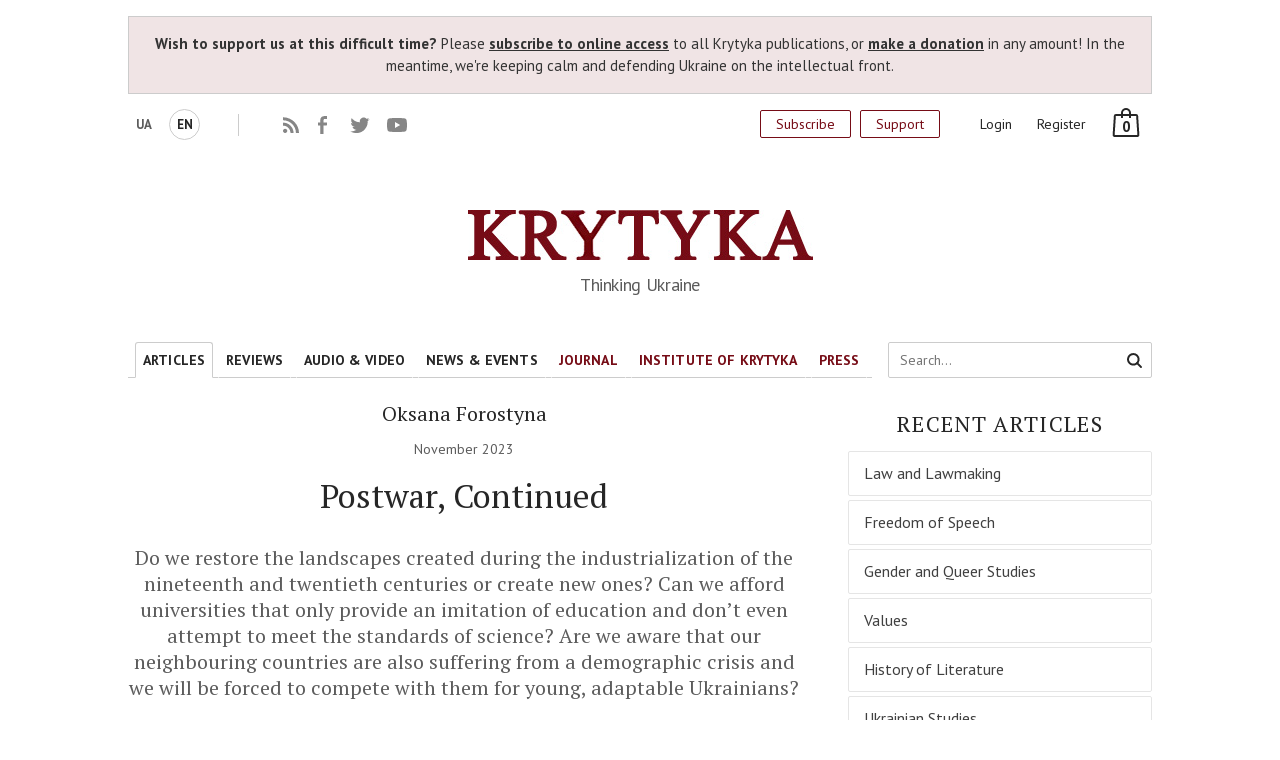

--- FILE ---
content_type: text/html; charset=UTF-8
request_url: https://krytyka.com/en/articles/postwar-continued
body_size: 112701
content:
<!DOCTYPE html>
<html lang="en" xmlns="http://www.w3.org/1999/xhtml" xmlns:fb="http://ogp.me/ns/fb#">
<head>
    <meta charset="utf-8">
    <meta name="viewport" content="width=device-width, initial-scale=1, maximum-scale=1">

    <!-- CSRF Token -->
    <meta name="csrf-token" content="SOQ9ugQKBDSJFw9RRhXBiRV7JLbxiKSjNhgDLWlp">

    <!-- Meta tags -->
    <meta name="description" content="">
    <meta name="keywords" content="">

    <meta property="og:title" content="Postwar, Continued, by Oksana Forostyna">
    <meta property="og:image" content="https://d25bxi3v5ifga8.cloudfront.net/uploads/base64img/20231102/b904e9dfb8068b11275fdb4b4c35c0d5.jpeg">
    <meta property="og:type" content="website">
    <meta property="og:url" content="https://krytyka.com/en/articles/postwar-continued">
    <meta property="og:description" content="Do we restore the landscapes created during the industrialization of the nineteenth and twentieth centuries or create new ones? Can we afford universities that only provide an imitation of education and don’t even attempt to meet the standards of science? Are we aware that our neighbouring countries are also suffering from a demographic crisis and we will be forced to compete with them for young, adaptable Ukrainians?">
    <meta property="og:site_name" content="Krytyka">

    <meta name="twitter:card" content="summary">
    <meta name="twitter:image" content="https://d25bxi3v5ifga8.cloudfront.net/uploads/base64img/20231102/b904e9dfb8068b11275fdb4b4c35c0d5.jpeg">
    <meta name="twitter:title" content="Postwar, Continued, by Oksana Forostyna">

    <title>Postwar, Continued, by Oksana Forostyna</title>

    <link rel="shortcut icon" href="https://d25bxi3v5ifga8.cloudfront.net/images/favicon.ico" type="image/x-icon">

    <!-- Scripts -->
    

    
    <!-- Styles -->
    <link href="https://d25bxi3v5ifga8.cloudfront.net/css/frontend.css" rel="stylesheet">
</head>
<body>
<div id="frontend">
    <page-header  :banner="{&quot;is_published&quot;:true,&quot;content&quot;:&quot;&lt;p style=\&quot;text-align: center;\&quot;&gt;&lt;strong&gt;Wish to support us at this difficult time?&amp;nbsp;&lt;\/strong&gt;Please &lt;a href=\&quot;https:\/\/krytyka.com\/en\/subscription\&quot;&gt;subscribe to online access&lt;\/a&gt; to all Krytyka publications, or &lt;a href=\&quot;https:\/\/krytyka.com\/en\/donations\&quot;&gt;make a donation&lt;\/a&gt; in any amount! In the meantime, we&amp;#39;re keeping calm and defending Ukraine on the intellectual front.&lt;\/p&gt;&quot;}"
                  :menu="[{&quot;id&quot;:1,&quot;title&quot;:&quot;ARTICLES&quot;,&quot;url&quot;:&quot;articles&quot;,&quot;language_id&quot;:1,&quot;parent_id&quot;:0,&quot;sort_order&quot;:1,&quot;is_published&quot;:true,&quot;created_at&quot;:&quot;2021-04-10T18:35:51.000000Z&quot;,&quot;updated_at&quot;:&quot;2021-04-10T18:35:51.000000Z&quot;,&quot;children&quot;:[{&quot;id&quot;:2,&quot;title&quot;:&quot;SPECIAL TOPICS&quot;,&quot;url&quot;:&quot;featured-topics&quot;,&quot;language_id&quot;:1,&quot;parent_id&quot;:1,&quot;sort_order&quot;:1,&quot;is_published&quot;:true,&quot;created_at&quot;:&quot;2021-04-10T18:35:51.000000Z&quot;,&quot;updated_at&quot;:&quot;2021-04-10T18:35:51.000000Z&quot;},{&quot;id&quot;:3,&quot;title&quot;:&quot;FORUMS&quot;,&quot;url&quot;:&quot;forums&quot;,&quot;language_id&quot;:1,&quot;parent_id&quot;:1,&quot;sort_order&quot;:2,&quot;is_published&quot;:true,&quot;created_at&quot;:&quot;2021-04-10T18:35:51.000000Z&quot;,&quot;updated_at&quot;:&quot;2021-04-10T18:35:51.000000Z&quot;}]},{&quot;id&quot;:4,&quot;title&quot;:&quot;REVIEWS&quot;,&quot;url&quot;:&quot;reviews&quot;,&quot;language_id&quot;:1,&quot;parent_id&quot;:0,&quot;sort_order&quot;:2,&quot;is_published&quot;:true,&quot;created_at&quot;:&quot;2021-04-10T18:35:51.000000Z&quot;,&quot;updated_at&quot;:&quot;2021-04-10T18:35:51.000000Z&quot;},{&quot;id&quot;:5,&quot;title&quot;:&quot;AUDIO &amp; VIDEO&quot;,&quot;url&quot;:&quot;media&quot;,&quot;language_id&quot;:1,&quot;parent_id&quot;:0,&quot;sort_order&quot;:3,&quot;is_published&quot;:true,&quot;created_at&quot;:&quot;2021-04-10T18:35:51.000000Z&quot;,&quot;updated_at&quot;:&quot;2021-04-10T18:35:51.000000Z&quot;},{&quot;id&quot;:6,&quot;title&quot;:&quot;NEWS &amp; EVENTS&quot;,&quot;url&quot;:&quot;news?type=news&quot;,&quot;language_id&quot;:1,&quot;parent_id&quot;:0,&quot;sort_order&quot;:4,&quot;is_published&quot;:true,&quot;created_at&quot;:&quot;2021-04-10T18:35:51.000000Z&quot;,&quot;updated_at&quot;:&quot;2022-04-04T07:45:28.000000Z&quot;,&quot;children&quot;:[{&quot;id&quot;:36,&quot;title&quot;:&quot;Events&quot;,&quot;url&quot;:&quot;news?type=events&quot;,&quot;language_id&quot;:1,&quot;parent_id&quot;:6,&quot;sort_order&quot;:null,&quot;is_published&quot;:true,&quot;created_at&quot;:&quot;2021-04-22T11:05:19.000000Z&quot;,&quot;updated_at&quot;:&quot;2021-04-22T13:18:01.000000Z&quot;},{&quot;id&quot;:35,&quot;title&quot;:&quot;News&quot;,&quot;url&quot;:&quot;news?type=news&quot;,&quot;language_id&quot;:1,&quot;parent_id&quot;:6,&quot;sort_order&quot;:null,&quot;is_published&quot;:true,&quot;created_at&quot;:&quot;2021-04-22T11:05:05.000000Z&quot;,&quot;updated_at&quot;:&quot;2021-04-22T13:18:09.000000Z&quot;}]},{&quot;id&quot;:7,&quot;title&quot;:&quot;JOURNAL&quot;,&quot;url&quot;:&quot;journals&quot;,&quot;language_id&quot;:1,&quot;parent_id&quot;:0,&quot;sort_order&quot;:5,&quot;is_published&quot;:true,&quot;created_at&quot;:&quot;2021-04-10T18:35:51.000000Z&quot;,&quot;updated_at&quot;:&quot;2021-04-10T18:35:51.000000Z&quot;,&quot;children&quot;:[{&quot;id&quot;:8,&quot;title&quot;:&quot;ARCHIVE&quot;,&quot;url&quot;:&quot;journals&quot;,&quot;language_id&quot;:1,&quot;parent_id&quot;:7,&quot;sort_order&quot;:1,&quot;is_published&quot;:true,&quot;created_at&quot;:&quot;2021-04-10T18:35:51.000000Z&quot;,&quot;updated_at&quot;:&quot;2021-04-10T18:35:51.000000Z&quot;},{&quot;id&quot;:9,&quot;title&quot;:&quot;JOURNALS AUTHORS&quot;,&quot;url&quot;:&quot;journals\/authors&quot;,&quot;language_id&quot;:1,&quot;parent_id&quot;:7,&quot;sort_order&quot;:2,&quot;is_published&quot;:true,&quot;created_at&quot;:&quot;2021-04-10T18:35:51.000000Z&quot;,&quot;updated_at&quot;:&quot;2021-04-10T18:35:51.000000Z&quot;}]},{&quot;id&quot;:10,&quot;title&quot;:&quot;INSTITUTE OF KRYTYKA&quot;,&quot;url&quot;:&quot;institute-of-krytyka&quot;,&quot;language_id&quot;:1,&quot;parent_id&quot;:0,&quot;sort_order&quot;:6,&quot;is_published&quot;:true,&quot;created_at&quot;:&quot;2021-04-10T18:35:51.000000Z&quot;,&quot;updated_at&quot;:&quot;2021-04-10T18:35:51.000000Z&quot;},{&quot;id&quot;:11,&quot;title&quot;:&quot;PRESS&quot;,&quot;url&quot;:&quot;books&quot;,&quot;language_id&quot;:1,&quot;parent_id&quot;:0,&quot;sort_order&quot;:7,&quot;is_published&quot;:true,&quot;created_at&quot;:&quot;2021-04-10T18:35:51.000000Z&quot;,&quot;updated_at&quot;:&quot;2021-04-10T18:35:51.000000Z&quot;,&quot;children&quot;:[{&quot;id&quot;:12,&quot;title&quot;:&quot;BOOKS&quot;,&quot;url&quot;:&quot;books&quot;,&quot;language_id&quot;:1,&quot;parent_id&quot;:11,&quot;sort_order&quot;:1,&quot;is_published&quot;:true,&quot;created_at&quot;:&quot;2021-04-10T18:35:51.000000Z&quot;,&quot;updated_at&quot;:&quot;2021-04-10T18:35:51.000000Z&quot;},{&quot;id&quot;:13,&quot;title&quot;:&quot;AUTHORS&quot;,&quot;url&quot;:&quot;books\/authors&quot;,&quot;language_id&quot;:1,&quot;parent_id&quot;:11,&quot;sort_order&quot;:2,&quot;is_published&quot;:true,&quot;created_at&quot;:&quot;2021-04-10T18:35:51.000000Z&quot;,&quot;updated_at&quot;:&quot;2021-04-10T18:35:51.000000Z&quot;},{&quot;id&quot;:14,&quot;title&quot;:&quot;ABOUT&quot;,&quot;url&quot;:&quot;about-us&quot;,&quot;language_id&quot;:1,&quot;parent_id&quot;:11,&quot;sort_order&quot;:3,&quot;is_published&quot;:true,&quot;created_at&quot;:&quot;2021-04-10T18:35:51.000000Z&quot;,&quot;updated_at&quot;:&quot;2021-04-27T15:47:03.000000Z&quot;}]}]"
                  :count-cart-products="0"
    ></page-header>

    <main class="">
            <article-detail
        :article="{&quot;id&quot;:10516,&quot;language_id&quot;:1,&quot;type_id&quot;:1,&quot;slug&quot;:&quot;postwar-continued&quot;,&quot;title&quot;:&quot;Postwar, Continued&quot;,&quot;short_title&quot;:null,&quot;abstract&quot;:null,&quot;description&quot;:&quot;&lt;p class=\&quot;Normal1\&quot;&gt;In March 2022, I wrote a piece for &lt;em&gt;Krytyka &lt;\/em&gt;called &amp;ldquo;Postwar.&amp;rdquo; Parts of Kyiv and Kharkiv oblasts, as well as the Chornobyl Nuclear Power Plant, were still occupied then, Western weapons had not yet begun arriving, and the survival of Ukraine was still in question. Now in summer 2023, there seems to be a consensus within Ukraine and among its allies, that Ukrainian victory will look like the complete liberation of all its territory per its 1991 borders. Still, today I can repeat the opening of that previous essay: after we survive this war, we have to survive the peace.&lt;\/p&gt;\r\n\r\n&lt;p&gt;Today is completely different from March 2022&amp;mdash;not only do we now have our hopes, but the way we talk about them has changed. How we talk in general has changed. This essay will first be published in Ukrainian and then translated into English. This is another challenge of our new reality: over the last year, how I speak English is substantially different from how I speak Ukrainian, including what I say. While coming up with this piece, I tossed out half a dozen theses that I was ready to defend in Ukrainian, but which I didn&amp;rsquo;t want translated into English.&lt;\/p&gt;\r\n\r\n&lt;p&gt;I&amp;rsquo;m not just talking about self-censorship in either case, but for different reasons. Readership in Ukraine and outside of it exist in different contexts with different perceptions and different problems that must be voiced. I suspect many of my colleagues would agree, since we criticize our Ukrainian government in Ukrainian and defend it in English (and other languages), criticize Ukrainian corruption at home, and explain abroad that too much is made of Ukrainian corruption and its used as an instrument. How to explain this? As an expression of solidarity? war propaganda? that same self-censorship?&lt;\/p&gt;\r\n\r\n&lt;p&gt;Speaking only for myself, I&amp;rsquo;d explain this by, first of all, expanding the principle I subscribed to before the war: to speak ill of people to their faces, and shower them with compliments behind their backs. (Incidentally, the theses I considered but abandoned for translation would not have made me any new friends in Ukraine.) Yes, Ukraine has proven more resilient, industrious, and subjective than expected. And, yes, the West, especially the European Union, has shown more unity and decisiveness than we could have hoped for. Still, every new story about corruption comes as a relief to those in the West who&amp;rsquo;d like to strike Ukraine from the agenda and return to business as usual. And every news item about a delay in delivering promised arms comes as a relief to those in Ukraine who&amp;rsquo;d like to wallow in their usual anti-Western ressentiment, only now from the position of innocent victim, rather than incompetent, corrupt loser. Neither the former nor the latter have gone anywhere, as many people assumed a year ago.&lt;\/p&gt;\r\n\r\n&lt;p&gt;But even without these caveats, there are objective reasons why we cannot synchronize our internal discussions with those happening outside Ukraine: a difference in contexts.&lt;\/p&gt;\r\n\r\n&lt;p&gt;And if the &amp;ldquo;end of the war&amp;rdquo; contains too many variables or unknowns to be the subject of a detailed conversation, then conversations&amp;mdash;as well as more or less detailed plans&amp;mdash;about postwar reconstruction are a safer field for experts, practitioners, and, most importantly, a more certain place of hopes for practically every person in Ukraine.&lt;\/p&gt;\r\n\r\n&lt;p&gt;These hopes are partially motivated by the fact that both Ukrainians and Western donors are projecting their ideas about post-WWII reconstruction onto the current situation. Ideas that not only cannot be projected onto our era, but also not onto our part of the world. In the optimistic version, these projections include the postwar prosperity and resulting baby boom in the US and the welfare state in Europe. The pessimistic version sees mobilizing the economy for military purposes and a militarized country according to the model of Israel restored in 1948.&lt;\/p&gt;\r\n\r\n&lt;p&gt;This brings us to a broader and more serious conversation about the consequences of World War II and the postwar world order, which also had a different scope in our part of the world and in the Western countries that are helping us today. In a recent book-length interview, Anne Applebaum admitted that this difference struck her when she first visited the Soviet Union and Poland in the 1980s: WWII came up in every conversation as if it had ended just yesterday, whereas in the American perception, the war had happened long, long ago. The reason for this was partly ideological. Soviet ideology, especially under Brezhnev, used the myth of World War II as a means of consolidating Soviet society. This myth got further from the facts and living memory with each year, ultimately degenerating into what we today call &lt;em&gt;pobedobesie&lt;\/em&gt;, or the &amp;ldquo;cult of victory.&amp;rdquo;&lt;\/p&gt;\r\n\r\n&lt;p&gt;The good news is that these Ukrainian projections are actually a view of World War II through Western eyes. Having tossed out &lt;em&gt;pobedobesie,&lt;\/em&gt; in this particular case we appropriate the &amp;ldquo;Western memory,&amp;rdquo; in which everything ultimately ended well: the US entered its age of global economic and political dominance, and the Allied forces and the Marshall Plan saved Western Europe from fascism and communism. And so it will be this time too.&lt;\/p&gt;\r\n\r\n&lt;p&gt;The bad news is that the postwar prosperity and baby boom were possible because the US had neither been occupied nor bombed (Pearl Harbor is the exception that proves the rule). The welfare state in Europe was made possible thanks to American help, security guarantees, military bases in particular, and the previous political experience and cultural prerequisites that enabled it. The bad news is that the twenty-first-century economy cannot be a wartime economy; in a country that is constantly under fire, it is impossible to reproduce the picture from WWII-era American propaganda posters. For a long time Israel was a poor agrarian country, bled dry by constant war. It owes its (relatively recent) success as a country of innovations to a unique combination of factors, all irrelevant to us. It won&amp;rsquo;t be like that here.&lt;\/p&gt;\r\n\r\n&lt;p&gt;The bad news is that postwar order was fundamentally unfair. Central and Eastern Europe were handed over to Stalin. The crimes of the Soviet Union went unpunished and silenced for a long time. Europe&amp;rsquo;s postwar reconstruction has its own dark side: the reign of ugly urban development and hideous lies.&lt;\/p&gt;\r\n\r\n&lt;p&gt;But it seems to me that even knowing all this, we underestimate how fundamentally, how deeply abnormal the postwar order was on our side of the Iron Curtain. This occurred to me a few years ago at a reading of work by Polish writer Marek H\u0142asko. H\u0142asko was touching and witty in writing about his experience knowing W\u0142adys\u0142aw Broniewski, poet, alcoholic, former officer in the Polish Legions, enthralled with Stalin and the communist revolution. &amp;ldquo;A communist who despised the party; a Bolshevik who was given a medal for his action in battle against other Bolsheviks; a prisoner of Stalin who wanted to lock up another man for offending his tormentor;&amp;rdquo; is how H\u0142asko describes him. All these contradictions might seem exotic to Westerners, but they are rather the norm for me and, if I may assume, my generation. We grew up with people who lost their loved ones&amp;mdash;forever or even for some years&amp;mdash;to Stalin&amp;rsquo;s camps and still loved Stalin, who hated the Soviets, yet gladly exploited its social mobility, who remembered the barbarism of the Soviet army, yet celebrated May 9. We grew up in a world where men&amp;rsquo;s alcoholism was more a part of everyday life and even an element of culture than a deviation, and emotional blow-ups and passive (or less so) aggression were ordinary forms of communication. We took this as normal, not understanding how abnormal this world was. We assumed most people around us were psychologically healthy, not realizing how deeply traumatized they all were. And despite the fact that the annexation of Crimea and the eastern regions of our country and later the full-scale war happened during the childhood and youth of today&amp;rsquo;s teenagers and young adults, they are the first generations to have virtually escaped the inherited traumas of their parents. In other words, I suspect their parents were the first generation that was able to overcome the patterns laid down by their predecessors.&lt;\/p&gt;\r\n\r\n&lt;p&gt;The full-scale war of 2022, which divided time into &amp;ldquo;before&amp;rdquo; and &amp;ldquo;after,&amp;rdquo; cemented this opinion in me. The loss of the usual routine and environment had unexpected advantages. The forced slowing down of life, the closure of day cares, and working from co-working spaces let me observe children playing on the playgrounds and young people at work. It was with pleasure and sadness that I discovered that these generations were radically different from what I remember from my own childhood. Nine- to fourteen-year-old boys were not aggressive, but considerate and attentive toward younger children. Young people resolved work conflicts though rational arguments without ever raising their voices. Their conversations with older relatives confirmed my hypothesis: this generation makes decisions and communicates completely differently from earlier ones, possibly thanks to either corporate trainings or Western television and traveling. In any case, it can be stated that it was good for Ukraine to open itself up to global&amp;mdash;if we&amp;rsquo;re being completely honest, then primarily Western&amp;mdash;influence. Its new generations have demonstrated that they can overcome the traumas of the violent twentieth century inherited from previous generations.&lt;\/p&gt;\r\n\r\n&lt;p&gt;In postwar Ukraine, this positive change could be in jeopardy since the younger generations are again being traumatized by war. Does this mean that we&amp;rsquo;re starting up the same cycle? Fortunately, no. Despite the horrific parallels that can be drawn with World War II, in particular with the genocidal practices of the Russians, this war is nevertheless different in a crucial way. First of all, the Ukrainian military leadership doesn&amp;rsquo;t share the Soviet and Russian approach of &amp;ldquo;throwing corpses at the enemy.&amp;rdquo; There is no repressive Ukrainian machine like Stalin&amp;rsquo;s behind the Ukrainian army. No matter where they find themselves along the front, Ukrainians have no experience of long-term institutionalized violence, as was the case with Soviet soldiers. Thanks to twenty-first-century technology, Ukrainian soldiers maintain their connection with the civilian part of society, and the majority of them can regularly communicate with family and friends, even if this &amp;ldquo;window onto civilian life&amp;rdquo; is traumatic for them.&lt;\/p&gt;\r\n\r\n&lt;p&gt;But this doesn&amp;rsquo;t mean that as a society&amp;mdash;both military and civilian&amp;mdash;we&amp;rsquo;ll come out of this war &amp;ldquo;normal&amp;rdquo; or even, as some optimists suggest, better. The social consolidation that provided the grounds for such optimism at the beginning is already weakening. The longer the war lasts and the more human losses we incur, the greater the challenges will be for us as a country. The longer this war, the greater the risk that we will win the war and lose the peace.&lt;\/p&gt;\r\n\r\n&lt;p&gt;Knowing that this won&amp;rsquo;t win me any friends, I&amp;rsquo;ll risk sharing an observation: the people who are talking about a future fully militarized Ukraine as inevitable tend to idealize this scenario and even secretly wish for it. Indeed, if Ukraine has no channel for rapid accession to NATO (for example, after the restoration of its 1991 borders and the cessation of hostilities) and ends up one-on-one with Russia, this scenario is possible. But this path will be a more or less slow slide toward catastrophe.&lt;\/p&gt;\r\n\r\n&lt;p&gt;My colleagues in Ukrainian book publishing know well what it&amp;rsquo;s like to be a large country with a small market. This misalignment between expectations and real possibilities can extend to other areas. Since the invasion, the demographic challenge, inevitable even before 2022, has grown into a threat not only of another level, but different nature: if the earlier population decline threatened our welfare, it now poses a threat to national safety. Whereas before it was about the increasing tax burden on the working population, shrinking markets, and reduced opportunities to scale up business, today the issue is radically different. Will we even be able to maintain this enormous country&amp;rsquo;s infrastructure&amp;mdash;energy and transport, to say nothing of education or medicine? Even before the invasion, it was understood that Ukrainians would have to accept either the prospect of impoverishment or migrants. And not simply accept, but fight for anyone who was ready to become an economically active and politically loyal part of Ukrainian society. Today the question is no longer &amp;ldquo;how will we adapt?&amp;rdquo; but &amp;ldquo;will we have time to do so?&amp;rdquo;&lt;\/p&gt;\r\n\r\n&lt;p&gt;Ukraine&amp;rsquo;s depopulated territory means a drastic increase in risks for our closest neighbours as well, especially Poland, the Baltics, and countries on the Black Sea. And I&amp;rsquo;m not just talking about Russia, though I am talking about Russia too. Global climate change is making Ukraine&amp;rsquo;s territory attractive even to people who can&amp;rsquo;t count on social support. For people who will tolerate our security challenges, because they&amp;rsquo;ll be fleeing territories even less suitable to life. Will care for Ukrainian retirees, veterans, support for our infrastructure, and therefore our standards of living be among their priorities? For climate refugees to become Ukrainian citizens and not colonizers on scorched earth, we must ensure Ukrainian society is in a strong enough position to negotiate this.&lt;\/p&gt;\r\n\r\n&lt;p&gt;A glance at the near future, after the war, shows that if we truly want there to be water in the tap and ATMs to work, we will be forced to accept everyone who is ready to live in the country on our terms. People who look different, have different faiths, and cultures. Ukrainians who have sat out the war abroad, and perhaps not just the women&amp;mdash;we will also need those who deliberately &amp;ldquo;split,&amp;rdquo; no matter how we feel about it. There just aren&amp;rsquo;t enough of us.&lt;\/p&gt;\r\n\r\n&lt;p&gt;When we talk about demographic losses, we&amp;rsquo;re not only talking about casualties of war, military and civilian, kidnapped children and adults, not only about women with children who went abroad and aren&amp;rsquo;t likely to return. Unfortunately, we&amp;rsquo;re also talking about population losses that we can stop. For example, in the first six months of 2023, 56 people died in car accidents in Kyiv, and 50 from shelling (of course, this ratio would be different if not for Kyiv&amp;rsquo;s effective air defense systems). All over Ukraine, thousands of people were wounded on the roads and a couple thousand died, numbers that haven&amp;rsquo;t changed since the invasion. The main cause of death and injury is speeding. In the peaceful year of 2007, 9,574 Ukrainians died on the roads. Although Ukrainian road safety isn&amp;rsquo;t the worst in the world, it is one of the worst in Europe. While you could argue that anyone, regardless of restraint and discipline, could fall victim to a road accident, statistics on water fatalities&amp;mdash;every year hundreds of deaths, mostly of children&amp;mdash;unfortunately confirm that Ukrainians are prone to ignore safety rules. Since the beginning of 2023 alone, 600 lives have been lost, including 55 children. All of these losses could have been avoided.&amp;nbsp;&lt;\/p&gt;\r\n\r\n&lt;p&gt;The problem is that the scale of the threat today is mainly seen by people who can &amp;ldquo;read numbers,&amp;rdquo; and it is not immediately possible to convert this ability into behavioural changes. (The fact that in the second year of war, in wounded Kyiv we have to convince people that racing around the city without a muffler isn&amp;rsquo;t cool offers little optimism.) But it is always within our power to control, or at least try to control, the framework of our public debates, especially those about the &amp;ldquo;general militarization of the whole country,&amp;rdquo; by relying on facts.&lt;\/p&gt;\r\n\r\n&lt;p&gt;For example, the fact that general conscription, which some opinion leaders (either truly focused exclusively on the fighting or just pretending to be involved) are calling for, means that we will perhaps win the war, but definitely lose the peace. In other words, there&amp;rsquo;d be nowhere to return from war to. This isn&amp;rsquo;t only about economic collapse. Who will want to live in a country where you can&amp;rsquo;t call your pediatrician because they&amp;rsquo;re on the frontlines? Where no one can repair a broken sewer line or put out a fire? Where there&amp;rsquo;s no one to pull people out from under ruins? Pensioners aren&amp;rsquo;t going to do this. This must all be done by healthy, mostly young, people who today run the risk of hatred and reproach just because they&amp;rsquo;re not in uniform. Fortunately, Ukraine&amp;rsquo;s military leadership acts and speaks about this much more soberly than our &amp;ldquo;opinion leaders.&amp;rdquo;&lt;\/p&gt;\r\n\r\n&lt;p&gt;For example, the fact that conversations about the prospect of an &amp;ldquo;eternal war,&amp;rdquo; do nothing good for our birth rates, to put it mildly. Not even their growth, just the mere presence of small children. Somebody&amp;rsquo;s fantasies about archaic society in which women were willing to give birth to warriors for eternal battle will never come to pass: fortunately, Ukrainians are already too Westernized for our rollback of survival values not to have its limits. In practice, we&amp;rsquo;d not have a nationalist Sparta of someone&amp;rsquo;s dreams, but a depressed and dangerous country.&lt;\/p&gt;\r\n\r\n&lt;p&gt;Yes, women are having children even today when war wages in Ukraine. But let&amp;rsquo;s not forget that we all still live in hope of victory and &amp;ldquo;faith in the Armed Forces,&amp;rdquo; no matter how some people mock this or even accuse civilians of paternalism and the passiveness of this faith, it has a material dimension: children and adults on the streets, willingness to spend money even not on basic necessities, new businesses opening. Maybe from the outside this could be seen as apathy and escapism, but take away these people&amp;rsquo;s hope and faith in victory, and the country will depopulate and turn into ruins.&lt;\/p&gt;\r\n\r\n&lt;p&gt;Ukrainians&amp;rsquo; high level of trust in the army isn&amp;rsquo;t a new phenomenon: it has substantially grown since 2014, to say nothing of 2022. But even in the early 2000s, the Armed Forces had more of the population&amp;rsquo;s trust than governmental institutions (there were many reasons for this, not all of them rational, but if we&amp;rsquo;re honest, a career in the military wasn&amp;rsquo;t prestigious and most Ukrainians tried to avoid their mandatory service by hook or by crook, mainly by going to university). This capital of trust materialized not only in donations, but in the stability of Ukrainian institutions in the first days of the invasion. Just imagine what would have happened to all of us if Ukrainians trusted their military like they trust the members of Ukrainian Parliament (Verkhovna Rada). Trust in the army might be passive, but it makes both the army&amp;rsquo;s success and the stability of the rear possible.&lt;\/p&gt;\r\n\r\n&lt;p&gt;On January 19, 2014 the Maidan in Kyiv finally turned into a violent confrontation between Berkut and the protestors. At the beginning of the clashes, still during the day, on that relatively narrow line of front across Hrushevskoho Street, the balance of the protest was clearly visible. Berkut occupied the whole hill, attacking, spraying the protestors with stun grenades and gas. They were in a more vulnerable position at the bottom of the street. But the main thing is that the people who were &lt;em&gt;physically fighting&lt;\/em&gt;, who ran toward Berkut, threw paving stones and later Molotov cocktails, were rather few, many times fewer than the police, and they had neither proper protection nor means of battle. If it had been a one-on-one confrontation, Berkut would have easily crushed them. But standing behind them were a few thousand people who didn&amp;rsquo;t participate in the fighting. There were thousands more who were ready to flee the Maidan at a moment&amp;rsquo;s notice. Some of them were digging up the cobblestones and making the cocktails; their numbers increased at night. But the majority of them just stood there. Later on, some of the more active protesters called them gawkers in irritation. English has a more accurate word for this&amp;mdash;&amp;ldquo;bystanders.&amp;rdquo; But it seems like few people already remember that those people would say about themselves, &amp;ldquo;I&amp;rsquo;m going to work as a pixel.&amp;rdquo; That is, I&amp;rsquo;m headed to the Maidan to be a tiny dot in a photo or video of a densely crowded square. I&amp;rsquo;m going so there will be more people. This is why the Ukrainian revolution succeeded and the Russian and Belarusian protests ended with the strengthening of their authoritarian regimes. Both Belarus and Russia had their lionhearts who were ready for direct clashes, but there weren&amp;rsquo;t enough bystanders left on the streets behind them. Every protest needs its heroes, but only a critical mass of people on the streets will lead to success.&lt;\/p&gt;\r\n\r\n&lt;p&gt;We often say, &amp;ldquo;thanks to the Armed Forces.&amp;rdquo; It&amp;rsquo;s unlikely there are sane people in Ukraine who don&amp;rsquo;t realize that it is precisely thanks to the army that our almost-normal is possible. Yet our almost-normal, as well as the fact that in the first days of the invasion the trains were running, that the hryvnia didn&amp;rsquo;t get anywhere near the inflation Ukraine experienced in the peaceful early 1990s, that no part of our infrastructure crumbled, is also a testament to the people who simply went to work on those days. All those old supers, conductors on the railroad, all those people with boring office jobs. We have to thank the Armed Forces, but also the energy infrastructure engineers who worked miracles last winter, and the experts at the National Bank, the couriers and mail carriers, the unknown often despised cogs in the state machine. Without them the country would have plunged into chaos. So yes, victory is achieved by the people in pixelated camo. But victory also requires those who &amp;ldquo;work as pixels.&amp;rdquo;&lt;\/p&gt;\r\n\r\n&lt;p&gt;Of course, attempts to call work in the rear the &amp;ldquo;economic front&amp;rdquo; should be stopped as a crime not only against justice, but at least against good taste. But greater harm is caused by attempts to drum up feelings of guilt among people whose daily risk is significantly less than on the frontline. No good end awaits a society in which one half talks to the other in reproach mode, no matter what the reason.&lt;\/p&gt;\r\n\r\n&lt;p&gt;The appetite for justice will grow with every meter of liberated territory and every day that is &amp;ldquo;more normal&amp;rdquo; than the one before it. But it will be hardest to find answers to the most painful questions. Let&amp;rsquo;s just say we understand how fine the line between collaboration with the enemy and the elementary desire to live is, and we assume this should be decided by the courts. Do we trust Ukrainian courts as much as the Armed Forces? We can already assume that the desire for justice will go unfulfilled. For one, even if Ukrainian courts magically turned into the best in the world overnight, they wouldn&amp;rsquo;t be able to cope with the volume of cases. But also no social benefits that we&amp;rsquo;ll be able to afford as a society will compensate the losses. And because the hope that the trauma we have experienced as a country will eliminate corruption and the Soviet vestiges in the foundations of the state system won&amp;rsquo;t bear out. The radicalization of society is inevitable. But its scale can still be reduced to non-critical. Unfortunately, this task almost entirely depends on the extent to which our international partners realize that Ukrainian resilience isn&amp;rsquo;t infinite and help us fight Russia off. Disappointment is inevitable. Channelling that frustration toward people who least deserve it can be avoided. This is our in-house work. Already today we can see how people who are willing to&amp;mdash;have actually already begun&amp;mdash;prey on fears, anger, and pain and people who see their self-realization in a demodernized society are tracing the contours of their future political careers. The price of their political success will be that the people our country needs the most will leave. It&amp;rsquo;s not true that &amp;ldquo;everyone who wanted to leave has already left.&amp;rdquo; It is not fear that always drives people away. Sometimes they leave out of hopelessness or repugnance.&lt;\/p&gt;\r\n\r\n&lt;p&gt;This brings us back to the demographic situation. It creates a framework for us in which we are forced to take a look at the risks of population outflow not as economic, but as a matter of security. And therefore value and protect each other more than ever before. This task becomes even more important in light of the fact that a variety of uncomfortable, unpleasant, difficult conversations and compromises await us. For example, what is the fate of the territories where industries, the towns were built around, are gone and won&amp;rsquo;t be coming back? Do we restore the landscapes created during the industrialization of the nineteenth and twentieth centuries or create new ones? Can we afford universities that only provide an imitation of education and don&amp;rsquo;t even attempt to meet the standards of science? Are we aware that our neighbouring countries are also suffering from a demographic crisis and we will be forced to compete with them for young, adaptable Ukrainians? (Just like Ukrainian, these societies must constantly look for compromises between survival and maintaining the expected standard of life and the tension that the newcomers will inevitably cause.)&lt;\/p&gt;\r\n\r\n&lt;p&gt;We are only just learning how to have these conversations without hurting or pushing each other away. Whether we survive peace largely depends on this.&lt;\/p&gt;\r\n\r\n&lt;p&gt;&lt;em&gt;Translated from the Ukrainian by Ali Kinsella&lt;\/em&gt;&lt;\/p&gt;\r\n\r\n&lt;p&gt;&lt;em&gt;The &amp;ldquo;War Is&amp;hellip; Ukrainian Writers on Living Through Catastrophe&amp;rdquo; essay project is created with the support of &lt;a href=\&quot;https:\/\/ukrainianjewishencounter.org\/en\/%C2%A0\&quot;&gt;Ukrainian Jewish Encounte&lt;\/a&gt;&lt;a href=\&quot;https:\/\/ukrainianjewishencounter.org\/en\/%C2%A0\&quot;&gt;r&lt;\/a&gt; (UJE), a Canadian charitable non-profit organization.&lt;\/em&gt;&lt;\/p&gt;&quot;,&quot;short_description&quot;:&quot;&lt;p&gt;Do we restore the landscapes created during the industrialization of the nineteenth and twentieth centuries or create new ones? Can we afford universities that only provide an imitation of education and don&amp;rsquo;t even attempt to meet the standards of science? Are we aware that our neighbouring countries are also suffering from a demographic crisis and we will be forced to compete with them for young, adaptable Ukrainians?&lt;\/p&gt;&quot;,&quot;post_notes&quot;:null,&quot;page_from&quot;:0,&quot;page_to&quot;:0,&quot;cover&quot;:&quot;base64img\/20231102\/b904e9dfb8068b11275fdb4b4c35c0d5.jpeg&quot;,&quot;detail_image&quot;:null,&quot;illustration_description&quot;:&quot;Winslow Homer, The Veteran in a New Field, 1865. The Metropolitan Museum of Art, New York, USA&quot;,&quot;link&quot;:null,&quot;pdf&quot;:null,&quot;translated_by&quot;:null,&quot;is_for_subscribers&quot;:false,&quot;is_commentable&quot;:false,&quot;show_on_home_page&quot;:false,&quot;advanced_article&quot;:false,&quot;old_church_slavonic&quot;:false,&quot;is_published&quot;:true,&quot;published_at&quot;:&quot;2023-11-03T00:00:00.000000Z&quot;,&quot;created_by&quot;:{&quot;id&quot;:1,&quot;name&quot;:&quot;Website Admin&quot;,&quot;email&quot;:&quot;root@krytyka.com&quot;,&quot;email_verified_at&quot;:&quot;2021-04-10 18:39:13&quot;,&quot;password&quot;:&quot;$2y$10$vffZXbIthZS.FHBmO3kg2uq1ZsQWo\/s.A7a2WVVhav.Uxiispehfy&quot;,&quot;remember_token&quot;:&quot;XWWgrSgVgCScEDtjsl3Shd7jH4oSQXmUy03SK8qpOcWqgV9stGVQpgcPfaud&quot;,&quot;created_at&quot;:&quot;2012-05-23 20:28:23&quot;,&quot;updated_at&quot;:null,&quot;username&quot;:&quot;admin&quot;,&quot;avatar&quot;:&quot;https:\/\/d25bxi3v5ifga8.cloudfront.net\/vendor\/laravel-admin\/AdminLTE\/dist\/img\/user2-160x160.jpg&quot;,&quot;fb_id&quot;:null,&quot;language_id&quot;:2,&quot;is_guest&quot;:false,&quot;profile&quot;:{&quot;id&quot;:1,&quot;user_id&quot;:1,&quot;first_name&quot;:&quot;Root&quot;,&quot;last_name&quot;:&quot;\u0421\u0430\u0439\u0442\u0443&quot;,&quot;profession&quot;:&quot;Profession&quot;,&quot;country&quot;:&quot;UA&quot;,&quot;city&quot;:&quot;City&quot;,&quot;image&quot;:null,&quot;about_me&quot;:&quot;&lt;p&gt;\u0410\u0434\u043c\u0456\u043d\u0456\u0441\u0442\u0440\u0430\u0442\u043e\u0440&lt;\/p&gt;&quot;,&quot;subscribe_to_notification&quot;:false,&quot;created_at&quot;:&quot;2012-05-23T20:28:23.000000Z&quot;,&quot;updated_at&quot;:null,&quot;deleted_at&quot;:null,&quot;country_id&quot;:null,&quot;invitation_code&quot;:null,&quot;publication_list&quot;:null,&quot;project_list&quot;:null,&quot;organization_list&quot;:null,&quot;award_list&quot;:null,&quot;interest_list&quot;:null,&quot;book_recommendation_list&quot;:null,&quot;movie_recommendation_list&quot;:null,&quot;is_subscribe_material_comment&quot;:true,&quot;is_subscribe_comment&quot;:true,&quot;bookmark_article_count&quot;:0,&quot;bookmark_blog_count&quot;:0,&quot;bookmark_review_count&quot;:0,&quot;bookmark_journal_count&quot;:0,&quot;bookmark_audio_count&quot;:0,&quot;bookmark_video_count&quot;:0,&quot;bookmark_news_count&quot;:0,&quot;bookmark_book_count&quot;:0,&quot;bookmark_book_chapter_count&quot;:0,&quot;bookmark_author_count&quot;:0,&quot;bookmark_category_count&quot;:0},&quot;authors&quot;:[]},&quot;created_at&quot;:&quot;2023-11-02T22:59:29.000000Z&quot;,&quot;updated_at&quot;:&quot;2023-11-03T07:37:44.000000Z&quot;,&quot;deleted_at&quot;:null,&quot;like_count&quot;:null,&quot;comment_count&quot;:null,&quot;view_count&quot;:1640,&quot;view_unique_count&quot;:1013,&quot;old_product_id&quot;:null,&quot;material_type&quot;:&quot;Article&quot;,&quot;product_digital_article&quot;:{&quot;id&quot;:4752,&quot;title&quot;:&quot;Postwar, Continued&quot;,&quot;type&quot;:&quot;digital_article&quot;,&quot;weight&quot;:&quot;0&quot;,&quot;year_from&quot;:null,&quot;year_to&quot;:null,&quot;stock&quot;:0,&quot;reserved&quot;:0,&quot;is_active&quot;:false,&quot;created_at&quot;:&quot;2023-11-02T22:59:29.000000Z&quot;,&quot;updated_at&quot;:&quot;2023-11-03T07:37:44.000000Z&quot;,&quot;deleted_at&quot;:null,&quot;shop_link&quot;:null,&quot;shop_title&quot;:null,&quot;price&quot;:{&quot;id&quot;:25378,&quot;product_id&quot;:4752,&quot;user_type&quot;:0,&quot;currency&quot;:143,&quot;price&quot;:&quot;0&quot;,&quot;created_at&quot;:&quot;2023-11-02T22:59:29.000000Z&quot;,&quot;updated_at&quot;:&quot;2023-11-02T22:59:29.000000Z&quot;,&quot;deleted_at&quot;:null,&quot;region_id&quot;:4,&quot;current_currency&quot;:{&quot;id&quot;:143,&quot;name&quot;:&quot;US Dollar&quot;,&quot;code&quot;:&quot;USD&quot;,&quot;symbol&quot;:&quot;$&quot;,&quot;format&quot;:&quot;$1,0.00&quot;,&quot;exchange_rate&quot;:&quot;0&quot;,&quot;active&quot;:false,&quot;created_at&quot;:&quot;2021-04-10T18:35:51.000000Z&quot;,&quot;updated_at&quot;:&quot;2021-04-10T18:35:51.000000Z&quot;,&quot;position&quot;:1}},&quot;pivot&quot;:{&quot;link_id&quot;:10516,&quot;product_id&quot;:4752,&quot;link_type&quot;:&quot;App\\Models\\Material\\Article&quot;,&quot;created_at&quot;:&quot;2023-11-02T22:59:29.000000Z&quot;,&quot;updated_at&quot;:&quot;2023-11-02T22:59:29.000000Z&quot;},&quot;prices&quot;:[{&quot;id&quot;:25375,&quot;product_id&quot;:4752,&quot;user_type&quot;:0,&quot;currency&quot;:141,&quot;price&quot;:&quot;0.00&quot;,&quot;created_at&quot;:&quot;2023-11-02T22:59:29.000000Z&quot;,&quot;updated_at&quot;:&quot;2023-11-02T22:59:29.000000Z&quot;,&quot;deleted_at&quot;:null,&quot;region_id&quot;:1,&quot;current_currency&quot;:{&quot;id&quot;:141,&quot;name&quot;:&quot;Ukraine, Hryvnia&quot;,&quot;code&quot;:&quot;UAH&quot;,&quot;symbol&quot;:&quot;\u20b4&quot;,&quot;format&quot;:&quot;1 0,00\u20b4&quot;,&quot;exchange_rate&quot;:&quot;0&quot;,&quot;active&quot;:false,&quot;created_at&quot;:&quot;2021-04-10T18:35:51.000000Z&quot;,&quot;updated_at&quot;:&quot;2021-04-10T18:35:51.000000Z&quot;,&quot;position&quot;:3}},{&quot;id&quot;:25376,&quot;product_id&quot;:4752,&quot;user_type&quot;:0,&quot;currency&quot;:44,&quot;price&quot;:&quot;0&quot;,&quot;created_at&quot;:&quot;2023-11-02T22:59:29.000000Z&quot;,&quot;updated_at&quot;:&quot;2023-11-02T22:59:29.000000Z&quot;,&quot;deleted_at&quot;:null,&quot;region_id&quot;:2,&quot;current_currency&quot;:{&quot;id&quot;:44,&quot;name&quot;:&quot;Euro&quot;,&quot;code&quot;:&quot;EUR&quot;,&quot;symbol&quot;:&quot;\u20ac&quot;,&quot;format&quot;:&quot;1.0,00 \u20ac&quot;,&quot;exchange_rate&quot;:&quot;0&quot;,&quot;active&quot;:false,&quot;created_at&quot;:&quot;2021-04-10T18:35:51.000000Z&quot;,&quot;updated_at&quot;:&quot;2021-04-10T18:35:51.000000Z&quot;,&quot;position&quot;:2}},{&quot;id&quot;:25377,&quot;product_id&quot;:4752,&quot;user_type&quot;:0,&quot;currency&quot;:44,&quot;price&quot;:&quot;0&quot;,&quot;created_at&quot;:&quot;2023-11-02T22:59:29.000000Z&quot;,&quot;updated_at&quot;:&quot;2023-11-02T22:59:29.000000Z&quot;,&quot;deleted_at&quot;:null,&quot;region_id&quot;:3,&quot;current_currency&quot;:{&quot;id&quot;:44,&quot;name&quot;:&quot;Euro&quot;,&quot;code&quot;:&quot;EUR&quot;,&quot;symbol&quot;:&quot;\u20ac&quot;,&quot;format&quot;:&quot;1.0,00 \u20ac&quot;,&quot;exchange_rate&quot;:&quot;0&quot;,&quot;active&quot;:false,&quot;created_at&quot;:&quot;2021-04-10T18:35:51.000000Z&quot;,&quot;updated_at&quot;:&quot;2021-04-10T18:35:51.000000Z&quot;,&quot;position&quot;:2}},{&quot;id&quot;:25378,&quot;product_id&quot;:4752,&quot;user_type&quot;:0,&quot;currency&quot;:143,&quot;price&quot;:&quot;0&quot;,&quot;created_at&quot;:&quot;2023-11-02T22:59:29.000000Z&quot;,&quot;updated_at&quot;:&quot;2023-11-02T22:59:29.000000Z&quot;,&quot;deleted_at&quot;:null,&quot;region_id&quot;:4,&quot;current_currency&quot;:{&quot;id&quot;:143,&quot;name&quot;:&quot;US Dollar&quot;,&quot;code&quot;:&quot;USD&quot;,&quot;symbol&quot;:&quot;$&quot;,&quot;format&quot;:&quot;$1,0.00&quot;,&quot;exchange_rate&quot;:&quot;0&quot;,&quot;active&quot;:false,&quot;created_at&quot;:&quot;2021-04-10T18:35:51.000000Z&quot;,&quot;updated_at&quot;:&quot;2021-04-10T18:35:51.000000Z&quot;,&quot;position&quot;:1}},{&quot;id&quot;:25379,&quot;product_id&quot;:4752,&quot;user_type&quot;:0,&quot;currency&quot;:115,&quot;price&quot;:&quot;0&quot;,&quot;created_at&quot;:&quot;2023-11-02T22:59:29.000000Z&quot;,&quot;updated_at&quot;:&quot;2023-11-02T22:59:29.000000Z&quot;,&quot;deleted_at&quot;:null,&quot;region_id&quot;:5,&quot;current_currency&quot;:{&quot;id&quot;:115,&quot;name&quot;:&quot;Russian Ruble&quot;,&quot;code&quot;:&quot;RUB&quot;,&quot;symbol&quot;:&quot;\u20bd&quot;,&quot;format&quot;:&quot;1 0,00 \u20bd&quot;,&quot;exchange_rate&quot;:&quot;0&quot;,&quot;active&quot;:false,&quot;created_at&quot;:&quot;2021-04-10T18:35:51.000000Z&quot;,&quot;updated_at&quot;:&quot;2021-04-10T18:35:51.000000Z&quot;,&quot;position&quot;:4}},{&quot;id&quot;:25380,&quot;product_id&quot;:4752,&quot;user_type&quot;:0,&quot;currency&quot;:143,&quot;price&quot;:&quot;0&quot;,&quot;created_at&quot;:&quot;2023-11-02T22:59:29.000000Z&quot;,&quot;updated_at&quot;:&quot;2023-11-02T22:59:29.000000Z&quot;,&quot;deleted_at&quot;:null,&quot;region_id&quot;:6,&quot;current_currency&quot;:{&quot;id&quot;:143,&quot;name&quot;:&quot;US Dollar&quot;,&quot;code&quot;:&quot;USD&quot;,&quot;symbol&quot;:&quot;$&quot;,&quot;format&quot;:&quot;$1,0.00&quot;,&quot;exchange_rate&quot;:&quot;0&quot;,&quot;active&quot;:false,&quot;created_at&quot;:&quot;2021-04-10T18:35:51.000000Z&quot;,&quot;updated_at&quot;:&quot;2021-04-10T18:35:51.000000Z&quot;,&quot;position&quot;:1}}]},&quot;language&quot;:{&quot;id&quot;:1,&quot;code&quot;:&quot;en&quot;,&quot;name&quot;:&quot;English&quot;},&quot;authors&quot;:[{&quot;id&quot;:52144,&quot;first_name&quot;:&quot;Oksana&quot;,&quot;last_name&quot;:&quot;Forostyna&quot;,&quot;email&quot;:&quot;oksana.forostyna@gmail.com&quot;,&quot;profession&quot;:&quot;author and publisher&quot;,&quot;city&quot;:&quot;Kyiv, Ukraine&quot;,&quot;university&quot;:null,&quot;website&quot;:null,&quot;photo&quot;:&quot;https:\/\/krytyka.com\/sites\/krytyka\/files\/user\/picture-219-1384103743.jpg&quot;,&quot;about&quot;:&quot;&lt;div class=\&quot;field field-name-field-user-description field-type-text-long field-label-hidden\&quot; style=\&quot;margin-right: 0.5em; margin-bottom: 0.5em;\&quot;&gt;\r\n&lt;div class=\&quot;field-items\&quot;&gt;\r\n&lt;div class=\&quot;field-item even\&quot;&gt;\r\n&lt;p&gt;Opinion Editor at Ukraina Moderna, a Visegrad Insight Fellow. The newest publication &amp;ndash; &amp;ldquo;Another Country&amp;rdquo; at Liberties journal. She also contributes to The European Review of Books, Krytyka, and Visegrad Insight. Editor of the Ukraine! Unmuted essays collection. The 2022&amp;ndash;2023 Europe&amp;rsquo;s Futures Fellow at the Institute for Human Sciences in Vienna (IWM).&lt;\/p&gt;\r\n&lt;\/div&gt;\r\n&lt;\/div&gt;\r\n&lt;\/div&gt;&quot;,&quot;short_description&quot;:null,&quot;created_at&quot;:null,&quot;updated_at&quot;:&quot;2023-11-03T10:40:04.000000Z&quot;,&quot;deleted_at&quot;:null,&quot;article_count&quot;:3,&quot;posts&quot;:0,&quot;book_count&quot;:0,&quot;review_count&quot;:1,&quot;comment_count&quot;:0,&quot;created_by&quot;:null,&quot;slug&quot;:&quot;oksana-forostyna2&quot;,&quot;language_id&quot;:1,&quot;user_id&quot;:219,&quot;media_count&quot;:0,&quot;journal_count&quot;:0,&quot;news_count&quot;:0,&quot;full_name&quot;:&quot;Oksana Forostyna&quot;,&quot;pivot&quot;:{&quot;material_id&quot;:10516,&quot;author_id&quot;:52144,&quot;material_type&quot;:&quot;App\\Models\\Material\\Article&quot;},&quot;language&quot;:{&quot;id&quot;:1,&quot;code&quot;:&quot;en&quot;,&quot;name&quot;:&quot;English&quot;}}],&quot;categories&quot;:[],&quot;images&quot;:[{&quot;image&quot;:&quot;base64img\/20231102\/b904e9dfb8068b11275fdb4b4c35c0d5.jpeg&quot;,&quot;image_description&quot;:&quot;Winslow Homer, The Veteran in a New Field, 1865. The Metropolitan Museum of Art, New York, USA&quot;}],&quot;translators&quot;:[],&quot;featured_topics&quot;:[{&quot;id&quot;:7363,&quot;title&quot;:&quot;War is...&quot;,&quot;slug&quot;:&quot;war-is&quot;,&quot;parent_id&quot;:0,&quot;path&quot;:null,&quot;alias&quot;:null,&quot;real_path&quot;:null,&quot;level&quot;:0,&quot;sort_order&quot;:0,&quot;content_count&quot;:0,&quot;content_views&quot;:38560,&quot;content_updated_at&quot;:null,&quot;content_last_viewed_at&quot;:&quot;2026-01-22T12:50:00.000000Z&quot;,&quot;created_by&quot;:null,&quot;created_at&quot;:&quot;2023-03-03T19:22:33.000000Z&quot;,&quot;updated_at&quot;:&quot;2026-01-22T12:50:00.000000Z&quot;,&quot;language_id&quot;:1,&quot;description&quot;:&quot;&lt;p&gt;Russia&amp;rsquo;s invasion of Ukraine on 24 February 2022 shocked the world. For months, Western governments had warned of the impending criminal war &amp;mdash; &amp;ldquo;absurd,&amp;rdquo; the world responded. In the 21&lt;sup&gt;st&lt;\/sup&gt; century, larger powers invading smaller peaceful neighbors seemed a thing of the past.&lt;\/p&gt;\r\n\r\n&lt;p&gt;A year later, the world has witnessed the depth of Russian depravity. Countless innocent Ukrainian civilians, who only wanted to live peaceful lives while their country aspired to become part of the democratic world, have died in Russia&amp;rsquo;s genocidal war against Ukraine &amp;mdash; a war that by all objective accounts the majority of Russia&amp;rsquo;s citizenry supports. The killing grounds of Bucha, Irpin, and Bakhmut are seared into the world&amp;rsquo;s consciousness. Millions of Ukrainians have been displaced, finding refuge in other parts of their homeland or abroad. The country&amp;rsquo;s infrastructure is devastated.&lt;\/p&gt;\r\n\r\n&lt;p&gt;Despite the tragedy, Ukraine has become the example by which the world will judge all future democratic struggles. Ukrainians, civilian and military alike, have shown an inspiring resolve to fight tyranny and end centuries of Russian domination. Everyone in this struggle has a story; collectively, those stories will form the larger narrative of a new, post-war Ukraine.&lt;\/p&gt;\r\n\r\n&lt;p&gt;Krytyka, a Ukrainian intellectual journal, and &lt;a href=\&quot;https:\/\/ukrainianjewishencounter.org\/uk\/\&quot;&gt;Ukrainian Jewish Encounter&lt;\/a&gt;, a Canadian charitable non-profit organization, are honored to present &amp;ldquo;War Is&amp;hellip; Ukrainian Writers on Living through Catastrophe&amp;rdquo;. Featuring essays by some of Ukraine&amp;rsquo;s most prominent writers, we aspire to provide a platform for their stories. We also hope their commentaries will provide context to better understand Ukraine&amp;rsquo;s struggle for freedom during an unprovoked and brutal 21&lt;sup&gt;st&lt;\/sup&gt; century war.&lt;\/p&gt;&quot;,&quot;cover&quot;:&quot;base64img\/20230303\/4c5173b81778e5302f495e5ca0a344d5.png&quot;,&quot;is_published&quot;:true,&quot;published_at&quot;:&quot;2023-03-03 00:00:00&quot;,&quot;old_id&quot;:null,&quot;pivot&quot;:{&quot;material_id&quot;:10516,&quot;featured_topic_id&quot;:7363,&quot;material_type&quot;:&quot;App\\Models\\Material\\Article&quot;},&quot;language&quot;:{&quot;id&quot;:1,&quot;code&quot;:&quot;en&quot;,&quot;name&quot;:&quot;English&quot;}}],&quot;forums&quot;:[],&quot;journals&quot;:[],&quot;media&quot;:[],&quot;translations&quot;:[{&quot;id&quot;:10483,&quot;language_id&quot;:2,&quot;type_id&quot;:1,&quot;slug&quot;:&quot;pislia-viiny-prodovzennia&quot;,&quot;title&quot;:&quot;\u041f\u0456\u0441\u043b\u044f \u0432\u0456\u0439\u043d\u0438, \u043f\u0440\u043e\u0434\u043e\u0432\u0436\u0435\u043d\u043d\u044f&quot;,&quot;short_title&quot;:null,&quot;abstract&quot;:null,&quot;description&quot;:&quot;&lt;p&gt;\u0423 \u0431\u0435\u0440\u0435\u0437\u043d\u0456 2022&amp;nbsp;\u0440\u043e\u043a\u0443 \u044f \u043d\u0430\u043f\u0438\u0441\u0430\u043b\u0430 \u0434\u043b\u044f &amp;laquo;\u041a\u0440\u0438\u0442\u0438\u043a\u0438&amp;raquo; \u0442\u0435\u043a\u0441\u0442, \u044f\u043a\u0438\u0439 \u043d\u0430\u0437\u0438\u0432\u0430\u0432\u0441\u044f &lt;a href=\&quot;https:\/\/krytyka.com\/ua\/articles\/pislia-viiny\&quot;&gt;&amp;laquo;\u041f\u0456\u0441\u043b\u044f \u0432\u0456\u0439\u043d\u0438&amp;raquo;&lt;\/a&gt;. \u0406\u0449\u0435 \u0431\u0443\u043b\u043e \u043e\u043a\u0443\u043f\u043e\u0432\u0430\u043d\u043e \u0447\u0430\u0441\u0442\u0438\u043d\u0438 \u041a\u0438\u0457\u0432\u0441\u044c\u043a\u043e\u0457 \u0442\u0430 \u0425\u0430\u0440\u043a\u0456\u0432\u0441\u044c\u043a\u043e\u0457 \u043e\u0431\u043b\u0430\u0441\u0442\u0435\u0439 \u0456 \u0427\u043e\u0440\u043d\u043e\u0431\u0438\u043b\u044c\u0441\u044c\u043a\u0443 \u0410\u0415\u0421, \u0449\u0435 \u043d\u0435 \u043f\u043e\u0447\u0430\u043b\u0430 \u043d\u0430\u0434\u0445\u043e\u0434\u0438\u0442\u0438 \u0437\u0430\u0445\u0456\u0434\u043d\u0430 \u0437\u0431\u0440\u043e\u044f, \u0432\u0438\u0436\u0438\u0432\u0430\u043d\u043d\u044f \u0423\u043a\u0440\u0430\u0457\u043d\u0438 \u0432\u0441\u0435 \u0449\u0435 \u0431\u0443\u043b\u043e \u043f\u0456\u0434 \u043f\u0438\u0442\u0430\u043d\u043d\u044f\u043c. \u0422\u0435\u043f\u0435\u0440, \u0443\u043b\u0456\u0442\u043a\u0443 2023&amp;nbsp;\u0440\u043e\u043a\u0443, \u0444\u0430\u043a\u0442\u0438\u0447\u043d\u043e \u0454 \u043a\u043e\u043d\u0441\u0435\u043d\u0441\u0443\u0441 \u0456 \u0432\u0441\u0435\u0440\u0435\u0434\u0438\u043d\u0456 \u0423\u043a\u0440\u0430\u0457\u043d\u0438, \u0456 \u0441\u0435\u0440\u0435\u0434 \u0441\u043e\u044e\u0437\u043d\u0438\u043a\u0456\u0432, \u0449\u043e \u043f\u0435\u0440\u0435\u043c\u043e\u0433\u043e\u044e \u0423\u043a\u0440\u0430\u0457\u043d\u0438 \u0431\u0443\u0434\u0435 \u043f\u043e\u0432\u043d\u0430 \u0434\u0435\u043e\u043a\u0443\u043f\u0430\u0446\u0456\u044f \u0443 \u043a\u043e\u0440\u0434\u043e\u043d\u0430\u0445 1991&amp;nbsp;\u0440\u043e\u043a\u0443. \u041f\u0440\u043e\u0442\u0435 \u0456 \u0441\u044c\u043e\u0433\u043e\u0434\u043d\u0456 \u044f \u043c\u043e\u0436\u0443 \u043f\u043e\u0432\u0442\u043e\u0440\u0438\u0442\u0438 \u0442\u0435, \u0437 \u0447\u043e\u0433\u043e \u0440\u043e\u0437\u043f\u043e\u0447\u0430\u043b\u0430 \u0442\u0435\u043a\u0441\u0442 \u0443 \u0431\u0435\u0440\u0435\u0437\u043d\u0456 2022&amp;nbsp;\u0440\u043e\u043a\u0443: \u043f\u0456\u0441\u043b\u044f \u0442\u043e\u0433\u043e, \u044f\u043a \u043c\u0438 \u043f\u0435\u0440\u0435\u0436\u0438\u0432\u0435\u043c\u043e \u0432\u0456\u0439\u043d\u0443, \u043d\u0430\u043c \u0442\u0440\u0435\u0431\u0430 \u0431\u0443\u0434\u0435 \u043f\u0435\u0440\u0435\u0436\u0438\u0442\u0438 \u043c\u0438\u0440.&lt;\/p&gt;\r\n\r\n&lt;p&gt;\u0421\u044c\u043e\u0433\u043e\u0434\u043d\u0456 \u0446\u0456\u043b\u043a\u043e\u043c \u0456\u043d\u0430\u043a\u0448\u0438\u043c\u0438, \u043d\u0456\u0436 \u0443 \u0431\u0435\u0440\u0435\u0437\u043d\u0456 2022&amp;nbsp;\u0440\u043e\u043a\u0443, \u0454 \u043d\u0435 \u0442\u0456\u043b\u044c\u043a\u0438 \u043d\u0430\u0448\u0456 \u0441\u043f\u043e\u0434\u0456\u0432\u0430\u043d\u043d\u044f, \u0442\u0430\u043a\u043e\u0436 \u0437\u043c\u0456\u043d\u0438\u0432\u0441\u044f \u0441\u043f\u043e\u0441\u0456\u0431, \u0443 \u044f\u043a\u0438\u0439 \u043c\u0438 \u043f\u0440\u043e \u043d\u0438\u0445 \u0433\u043e\u0432\u043e\u0440\u0438\u043c\u043e. \u0412\u0437\u0430\u0433\u0430\u043b\u0456 \u0437\u043c\u0456\u043d\u0438\u043b\u043e\u0441\u044f \u0442\u0435, \u044f\u043a \u043c\u0438 \u0433\u043e\u0432\u043e\u0440\u0438\u043c\u043e. \u0426\u0435\u0439 \u0442\u0435\u043a\u0441\u0442 \u0431\u0443\u0434\u0435 \u0441\u043f\u043e\u0447\u0430\u0442\u043a\u0443 \u043e\u043f\u0443\u0431\u043b\u0456\u043a\u043e\u0432\u0430\u043d\u043e \u0443\u043a\u0440\u0430\u0457\u043d\u0441\u044c\u043a\u043e\u044e \u043c\u043e\u0432\u043e\u044e, \u0430 \u043f\u043e\u0442\u0456\u043c \u043f\u0435\u0440\u0435\u043a\u043b\u0430\u0434\u0435\u043d\u043e \u0430\u043d\u0433\u043b\u0456\u0439\u0441\u044c\u043a\u043e\u044e, \u0456 \u0446\u0435 \u0449\u0435 \u043e\u0434\u0438\u043d \u0432\u0438\u043a\u043b\u0438\u043a \u043d\u043e\u0432\u043e\u0457 \u0440\u0435\u0430\u043b\u044c\u043d\u043e\u0441\u0442\u0438: \u0432\u043f\u0440\u043e\u0434\u043e\u0432\u0436 \u043c\u0438\u043d\u0443\u043b\u043e\u0433\u043e \u0440\u043e\u043a\u0443 \u0442\u0435, \u0449\u043e \u0456 \u044f\u043a \u044f \u0433\u043e\u0432\u043e\u0440\u044e \u0430\u043d\u0433\u043b\u0456\u0439\u0441\u044c\u043a\u043e\u044e, \u0456\u0441\u0442\u043e\u0442\u043d\u043e \u0432\u0456\u0434\u0440\u0456\u0437\u043d\u044f\u0454\u0442\u044c\u0441\u044f \u0432\u0456\u0434 \u0442\u043e\u0433\u043e, \u0449\u043e \u0456 \u044f\u043a \u044f \u0433\u043e\u0432\u043e\u0440\u044e \u0443\u043a\u0440\u0430\u0457\u043d\u0441\u044c\u043a\u043e\u044e. \u041f\u043e\u043a\u0438 \u044f \u0439\u043e\u0433\u043e \u043f\u0440\u043e\u0434\u0443\u043c\u0443\u0432\u0430\u043b\u0430, \u0432\u0456\u0434\u043a\u0438\u043d\u0443\u043b\u0430 \u043f\u0456\u0432 \u0434\u044e\u0436\u0438\u043d\u0438 \u0442\u0435\u0437, \u044f\u043a\u0456 \u0433\u043e\u0442\u043e\u0432\u0430 \u043e\u0437\u0432\u0443\u0447\u0443\u0432\u0430\u0442\u0438 \u0443\u043a\u0440\u0430\u0457\u043d\u0441\u044c\u043a\u043e\u044e, \u0430\u043b\u0435 \u043d\u0435 \u0445\u043e\u0447\u0443, \u0449\u043e\u0431\u0438 \u0457\u0445 \u0431\u0443\u043b\u043e \u043f\u0435\u0440\u0435\u043a\u043b\u0430\u0434\u0435\u043d\u043e \u0430\u043d\u0433\u043b\u0456\u0439\u0441\u044c\u043a\u043e\u044e.&lt;\/p&gt;\r\n\r\n&lt;p&gt;\u0406\u0434\u0435\u0442\u044c\u0441\u044f \u043d\u0435 \u0442\u0456\u043b\u044c\u043a\u0438 \u043f\u0440\u043e \u0441\u0430\u043c\u043e\u0446\u0435\u043d\u0437\u0443\u0440\u0443 &amp;mdash; \u0432 \u043e\u0431\u043e\u0445 \u0432\u0438\u043f\u0430\u0434\u043a\u0430\u0445, \u0430\u043b\u0435 \u0437 \u0440\u0456\u0437\u043d\u0438\u0445 \u043f\u0440\u0438\u0447\u0438\u043d. \u0410\u0432\u0434\u0438\u0442\u043e\u0440\u0456\u0457 \u0432 \u0423\u043a\u0440\u0430\u0457\u043d\u0456 \u0439 \u043f\u043e\u0437\u0430 \u0423\u043a\u0440\u0430\u0457\u043d\u043e\u044e &amp;mdash; \u0446\u0435 \u0440\u0456\u0437\u043d\u0456 \u043a\u043e\u043d\u0442\u0435\u043a\u0441\u0442\u0438, \u0440\u0456\u0437\u043d\u0435 \u0441\u043f\u0440\u0438\u0439\u043d\u044f\u0442\u0442\u044f \u0456 \u0440\u0456\u0437\u043d\u0456 \u043f\u0440\u043e\u0431\u043b\u0435\u043c\u0438, \u044f\u043a\u0456 \u043f\u043e\u0442\u0440\u0456\u0431\u043d\u043e \u043e\u0437\u0432\u0443\u0447\u0443\u0432\u0430\u0442\u0438. \u041f\u0440\u0438\u043f\u0443\u0441\u043a\u0430\u044e, \u0449\u043e \u0431\u0430\u0433\u0430\u0442\u043e \u043c\u043e\u0457\u0445 \u043a\u043e\u043b\u0435\u0491 \u043c\u043e\u0433\u043b\u0438 \u0431\u0438 \u043f\u043e\u0433\u043e\u0434\u0438\u0442\u0438\u0441\u044f, \u0430\u0434\u0436\u0435 \u043c\u0438 \u043a\u0440\u0438\u0442\u0438\u043a\u0443\u0454\u043c\u043e \u0443\u043a\u0440\u0430\u0457\u043d\u0441\u044c\u043a\u0443 \u0432\u043b\u0430\u0434\u0443 \u0443\u043a\u0440\u0430\u0457\u043d\u0441\u044c\u043a\u043e\u044e \u0456 \u0437\u0430\u0445\u0438\u0449\u0430\u0454\u043c\u043e \u0457\u0457 \u0430\u043d\u0433\u043b\u0456\u0439\u0441\u044c\u043a\u043e\u044e (\u0442\u0430 \u0456\u043d\u0448\u0438\u043c\u0438) \u043c\u043e\u0432\u0430\u043c\u0438, \u043a\u0440\u0438\u0442\u0438\u043a\u0443\u0454\u043c\u043e \u0443\u043a\u0440\u0430\u0457\u043d\u0441\u044c\u043a\u0443 \u043a\u043e\u0440\u0443\u043f\u0446\u0456\u044e \u0432\u0434\u043e\u043c\u0430 \u0456 \u043f\u043e\u044f\u0441\u043d\u044e\u0454\u043c\u043e \u0437\u0430 \u043a\u043e\u0440\u0434\u043e\u043d\u043e\u043c, \u0449\u043e \u0443\u043a\u0440\u0430\u0457\u043d\u0441\u044c\u043a\u0443 \u043a\u043e\u0440\u0443\u043f\u0446\u0456\u044e \u043f\u0435\u0440\u0435\u043e\u0446\u0456\u043d\u0435\u043d\u043e \u0439 \u0456\u043d\u0441\u0442\u0440\u0443\u043c\u0435\u043d\u0442\u0430\u043b\u0456\u0437\u043e\u0432\u0430\u043d\u043e. \u042f\u043a \u0446\u0435 \u0442\u043b\u0443\u043c\u0430\u0447\u0438\u0442\u0438? \u042f\u043a \u0432\u0438\u044f\u0432 \u0441\u043e\u043b\u0456\u0434\u0430\u0440\u043d\u043e\u0441\u0442\u0438, \u0432\u043e\u0454\u043d\u043d\u043e\u0457 \u043f\u0440\u043e\u043f\u0430\u0491\u0430\u043d\u0434\u0438, \u0437\u043d\u043e\u0432-\u0442\u0430\u043a\u0438 \u0441\u0430\u043c\u043e\u0446\u0435\u043d\u0437\u0443\u0440\u0438?&lt;\/p&gt;\r\n\r\n&lt;p&gt;\u0413\u043e\u0432\u043e\u0440\u044f\u0447\u0438 \u043b\u0438\u0448\u0435 \u0432\u0456\u0434 \u0441\u0432\u043e\u0433\u043e \u0456\u043c\u0435\u043d\u0456, \u043f\u043e\u044f\u0441\u043d\u044e\u044e \u0446\u0435 \u043d\u0430\u0441\u0430\u043c\u043f\u0435\u0440\u0435\u0434 \u0440\u043e\u0437\u0448\u0438\u0440\u0435\u043d\u043d\u044f\u043c \u043f\u0440\u0438\u043d\u0446\u0438\u043f\u0443, \u044f\u043a\u043e\u0433\u043e \u0434\u043e\u0442\u0440\u0438\u043c\u0443\u0432\u0430\u043b\u0430\u0441\u044f \u0437\u0430\u0434\u043e\u0432\u0433\u043e \u0434\u043e \u0432\u0456\u0439\u043d\u0438: \u0433\u043e\u0432\u043e\u0440\u0438\u0442\u0438 \u043b\u044e\u0434\u044f\u043c \u043d\u0435\u043f\u0440\u0438\u0454\u043c\u043d\u0435 \u043f\u0440\u043e \u043d\u0438\u0445 \u0432 \u043e\u0431\u043b\u0438\u0447\u0447\u044f \u0456 \u043d\u0435 \u0448\u043a\u043e\u0434\u0443\u0432\u0430\u0442\u0438 \u043a\u043e\u043c\u043f\u043b\u0456\u043c\u0435\u043d\u0442\u0456\u0432 \u0437\u0430 \u0441\u043f\u0438\u043d\u043e\u044e. (\u0414\u043e \u0440\u0435\u0447\u0456, \u0442\u0435\u0437\u0438, \u044f\u043a\u0456 \u044f \u0432\u0456\u0434\u043a\u0438\u043d\u0443\u043b\u0430 \u0434\u043b\u044f \u043f\u0435\u0440\u0435\u043a\u043b\u0430\u0434\u0443, \u043d\u0435 \u0434\u043e\u0434\u0430\u0434\u0443\u0442\u044c \u043c\u0435\u043d\u0456 \u043d\u043e\u0432\u0438\u0445 \u0434\u0440\u0443\u0437\u0456\u0432 \u0432 \u0423\u043a\u0440\u0430\u0457\u043d\u0456.) \u0422\u0430\u043a, \u0423\u043a\u0440\u0430\u0457\u043d\u0430 \u0432\u0438\u044f\u0432\u0438\u043b\u0430\u0441\u044f \u0441\u0442\u0456\u0439\u043a\u0456\u0448\u043e\u044e, \u0437\u0430\u0440\u0430\u0434\u043d\u0456\u0448\u043e\u044e \u0456 \u0441\u0443\u0431\u02bc\u0454\u043a\u0442\u043d\u0456\u0448\u043e\u044e, \u043d\u0456\u0436 \u0432\u0456\u0434 \u043d\u0435\u0457 \u043e\u0447\u0456\u043a\u0443\u0432\u0430\u043b\u0438. \u0422\u0430\u043a, \u0417\u0430\u0445\u0456\u0434, \u043e\u0441\u043e\u0431\u043b\u0438\u0432\u043e \u0415\u0432\u0440\u043e\u043f\u0435\u0439\u0441\u044c\u043a\u0438\u0439 \u0421\u043e\u044e\u0437, \u043f\u0440\u043e\u044f\u0432\u0438\u0432 \u0441\u0435\u0431\u0435 \u043a\u043e\u043d\u0441\u043e\u043b\u0456\u0434\u043e\u0432\u0430\u043d\u0456\u0448\u0438\u043c \u0456 \u0440\u0456\u0448\u0443\u0447\u0456\u0448\u0438\u043c, \u043d\u0456\u0436 \u043c\u043e\u0436\u043d\u0430 \u0431\u0443\u043b\u043e \u0441\u043f\u043e\u0434\u0456\u0432\u0430\u0442\u0438\u0441\u044f. \u041f\u0440\u043e\u0442\u0435 \u043a\u043e\u0436\u043d\u0435 \u043d\u043e\u0432\u0435 \u043f\u043e\u0432\u0456\u0434\u043e\u043c\u043b\u0435\u043d\u043d\u044f \u043f\u0440\u043e \u0432\u0438\u043f\u0430\u0434\u043e\u043a \u043a\u043e\u0440\u0443\u043f\u0446\u0456\u0457 \u0432\u0441\u0435 \u0449\u0435 \u0454 \u043f\u043e\u043b\u0435\u0433\u0448\u0435\u043d\u043d\u044f\u043c \u0434\u043b\u044f \u0442\u0438\u0445 \u043d\u0430 \u0417\u0430\u0445\u043e\u0434\u0456, \u0445\u0442\u043e \u0445\u043e\u0442\u0456\u0432 \u0431\u0438 \u0432\u0438\u043a\u0440\u0435\u0441\u043b\u0438\u0442\u0438 \u0423\u043a\u0440\u0430\u0457\u043d\u0443 \u0456\u0437 \u0437\u0430\u0445\u0456\u0434\u043d\u043e\u0433\u043e \u043f\u043e\u0440\u044f\u0434\u043a\u0443 \u0434\u0435\u043d\u043d\u043e\u0433\u043e \u0456 \u043f\u043e\u0432\u0435\u0440\u043d\u0443\u0442\u0438\u0441\u044f \u0434\u043e business as usual. \u0406 \u043a\u043e\u0436\u043d\u0435 \u043d\u043e\u0432\u0435 \u043f\u043e\u0432\u0456\u0434\u043e\u043c\u043b\u0435\u043d\u043d\u044f \u043f\u0440\u043e \u0437\u0430\u0442\u0440\u0438\u043c\u043a\u0443 \u043f\u043e\u0441\u0442\u0430\u0432\u043e\u043a \u0437\u0431\u0440\u043e\u0457 \u0432\u0441\u0435 \u0449\u0435 \u0454 \u043f\u043e\u043b\u0435\u0433\u0448\u0435\u043d\u043d\u044f\u043c \u0434\u043b\u044f \u0442\u0438\u0445 \u0432 \u0423\u043a\u0440\u0430\u0457\u043d\u0456, \u0445\u0442\u043e \u0445\u043e\u0442\u0456\u0432 \u0431\u0438 \u0437\u0430\u043d\u0443\u0440\u0438\u0442\u0438\u0441\u044f \u0443 \u0437\u0432\u0438\u0447\u043d\u0438\u0439 \u0430\u043d\u0442\u0438\u0437\u0430\u0445\u0456\u0434\u043d\u0438\u0439 \u0440\u0435\u0441\u0435\u043d\u0442\u0438\u043c\u0435\u043d\u0442 &amp;mdash; \u0442\u0456\u043b\u044c\u043a\u0438 \u0442\u0435\u043f\u0435\u0440 \u0443\u0436\u0435 \u0437 \u043f\u043e\u0437\u0438\u0446\u0456\u0457 \u043d\u0435\u0432\u0438\u043d\u043d\u043e\u0457 \u0436\u0435\u0440\u0442\u0432\u0438, \u0430 \u043d\u0435 \u043d\u0435\u0441\u043f\u0440\u043e\u043c\u043e\u0436\u043d\u043e\u0433\u043e \u0456 \u043a\u043e\u0440\u0443\u043c\u043f\u043e\u0432\u0430\u043d\u043e\u0433\u043e \u043d\u0435\u0432\u0434\u0430\u0445\u0438. \u0406 \u043f\u0435\u0440\u0448\u0456, \u0456 \u0434\u0440\u0443\u0433\u0456 \u043d\u0456\u043a\u0443\u0434\u0438 \u043d\u0435 \u043f\u043e\u0434\u0456\u043b\u0438\u0441\u044f, \u044f\u043a \u0437\u0434\u0430\u0432\u0430\u043b\u043e\u0441\u044f \u0431\u0430\u0433\u0430\u0442\u044c\u043e\u043c \u0456\u0449\u0435 \u0440\u0456\u043a \u0442\u043e\u043c\u0443.&lt;\/p&gt;\r\n\r\n&lt;p&gt;\u041f\u0440\u043e\u0442\u0435 \u043d\u0430\u0432\u0456\u0442\u044c \u0431\u0435\u0437 \u0446\u0438\u0445 \u0437\u0430\u0441\u0442\u0435\u0440\u0435\u0436\u0435\u043d\u044c \u0454 \u043e\u0431\u02bc\u0454\u043a\u0442\u0438\u0432\u043d\u0456 \u043f\u0440\u0438\u0447\u0438\u043d\u0438, \u0447\u043e\u043c\u0443 \u043c\u0438 \u043d\u0435 \u043c\u043e\u0436\u0435\u043c\u043e \u0441\u0438\u043d\u0445\u0440\u043e\u043d\u0456\u0437\u0443\u0432\u0430\u0442\u0438 \u043d\u0430\u0448\u0456 \u0432\u043d\u0443\u0442\u0440\u0456\u0448\u043d\u044c\u043e\u0443\u043a\u0440\u0430\u0457\u043d\u0441\u044c\u043a\u0456 \u0434\u0438\u0441\u043a\u0443\u0441\u0456\u0457 \u0456\u0437 \u0434\u0438\u0441\u043a\u0443\u0441\u0456\u044f\u043c\u0438 \u043f\u043e\u0437\u0430 \u0423\u043a\u0440\u0430\u0457\u043d\u043e\u044e: \u0440\u0456\u0437\u043d\u0438\u0446\u044f \u043a\u043e\u043d\u0442\u0435\u043a\u0441\u0442\u0456\u0432.&lt;\/p&gt;\r\n\r\n&lt;p&gt;\u0406 \u044f\u043a\u0449\u043e &amp;laquo;\u0437\u0430\u0432\u0435\u0440\u0448\u0435\u043d\u043d\u044f \u0432\u0456\u0439\u043d\u0438&amp;raquo; \u043c\u0456\u0441\u0442\u0438\u0442\u044c \u043d\u0430\u0434\u0442\u043e \u0431\u0430\u0433\u0430\u0442\u043e \u0437\u043c\u0456\u043d\u043d\u0438\u0445 \u0442\u0430 \u043d\u0435\u0432\u0456\u0434\u043e\u043c\u0438\u0445, \u0449\u043e\u0431 \u0431\u0443\u0442\u0438 \u0442\u0435\u043c\u043e\u044e \u0491\u0440\u0443\u043d\u0442\u043e\u0432\u043d\u043e\u0457 \u0440\u043e\u0437\u043c\u043e\u0432\u0438, \u0442\u043e \u0440\u043e\u0437\u043c\u043e\u0432\u0438 &amp;mdash; \u0430 \u0442\u0430\u043a\u043e\u0436 \u0431\u0456\u043b\u044c\u0448 \u0447\u0438 \u043c\u0435\u043d\u0448 \u0434\u0435\u0442\u0430\u043b\u044c\u043d\u0456 \u043f\u043b\u0430\u043d\u0438 &amp;mdash; \u0449\u043e\u0434\u043e \u043f\u043e\u0432\u043e\u0454\u043d\u043d\u043e\u0457 \u0432\u0456\u0434\u0431\u0443\u0434\u043e\u0432\u0438 \u0454 \u0431\u0435\u0437\u043f\u0435\u0447\u043d\u0456\u0448\u0438\u043c \u043f\u043e\u043b\u0435\u043c \u0456 \u0434\u043b\u044f \u0435\u043a\u0441\u043f\u0435\u0440\u0442\u0456\u0432, \u0456 \u0434\u043b\u044f \u043f\u0440\u0430\u043a\u0442\u0438\u043a\u0456\u0432, \u0430 \u0433\u043e\u043b\u043e\u0432\u043d\u0435 &amp;mdash; \u043f\u0435\u0432\u043d\u0456\u0448\u0438\u043c \u043c\u0456\u0441\u0446\u0435\u043c \u0441\u043f\u043e\u0434\u0456\u0432\u0430\u043d\u044c \u043f\u0440\u0430\u043a\u0442\u0438\u0447\u043d\u043e \u0434\u043b\u044f \u043a\u043e\u0436\u043d\u043e\u0457 \u043b\u044e\u0434\u0438\u043d\u0438 \u0432 \u0423\u043a\u0440\u0430\u0457\u043d\u0456.&lt;\/p&gt;\r\n\r\n&lt;p&gt;\u041f\u043e\u0447\u0430\u0441\u0442\u0438 \u0446\u0456 \u0441\u043f\u043e\u0434\u0456\u0432\u0430\u043d\u043d\u044f \u0437\u0443\u043c\u043e\u0432\u043b\u0435\u043d\u043e \u0442\u0438\u043c, \u0449\u043e \u0456 \u0443\u043a\u0440\u0430\u0457\u043d\u0446\u0456, \u0456 \u0437\u0430\u0445\u0456\u0434\u043d\u0456 \u0434\u043e\u043d\u043e\u0440\u0438 \u043f\u0440\u043e\u0454\u043a\u0442\u0443\u044e\u0442\u044c \u043d\u0430 \u0442\u0435\u043f\u0435\u0440\u0456\u0448\u043d\u044e \u0441\u0438\u0442\u0443\u0430\u0446\u0456\u044e \u0441\u0432\u043e\u0457 \u0443\u044f\u0432\u043b\u0435\u043d\u043d\u044f \u043f\u0440\u043e \u043f\u043e\u0432\u043e\u0454\u043d\u043d\u0443 \u0432\u0456\u0434\u0431\u0443\u0434\u043e\u0432\u0443 \u043f\u0456\u0441\u043b\u044f \u0414\u0440\u0443\u0433\u043e\u0457 \u0441\u0432\u0456\u0442\u043e\u0432\u043e\u0457 \u0432\u0456\u0439\u043d\u0438. \u0423\u044f\u0432\u043b\u0435\u043d\u043d\u044f, \u044f\u043a\u0438\u0445 \u043d\u0435 \u0442\u0456\u043b\u044c\u043a\u0438 \u043d\u0435 \u043c\u043e\u0436\u043d\u0430 \u043f\u0440\u043e\u0454\u043a\u0442\u0443\u0432\u0430\u0442\u0438 \u043d\u0430 \u043d\u0430\u0448\u0443 \u0435\u043f\u043e\u0445\u0443, \u0430 \u0439 \u043d\u0430 \u043d\u0430\u0448\u0443 \u0447\u0430\u0441\u0442\u0438\u043d\u0443 \u0441\u0432\u0456\u0442\u0443. \u0423 \u0441\u0432\u043e\u0457\u0439 \u043e\u043f\u0442\u0438\u043c\u0456\u0441\u0442\u0438\u0447\u043d\u0456\u0439 \u0432\u0435\u0440\u0441\u0456\u0457 \u0446\u0456 \u043f\u0440\u043e\u0454\u043a\u0446\u0456\u0457 \u0432\u0438\u0445\u043e\u043f\u043b\u044e\u044e\u0442\u044c \u043f\u043e\u0432\u043e\u0454\u043d\u043d\u0438\u0439 \u0434\u043e\u0431\u0440\u043e\u0431\u0443\u0442 \u0456 \u0431\u0435\u0439\u0431\u0456-\u0431\u0443\u043c (\u044f\u043a \u043d\u0430\u0441\u043b\u0456\u0434\u043e\u043a) \u0443 \u0421\u0428\u0410 \u0439 &amp;laquo;\u0434\u0435\u0440\u0436\u0430\u0432\u0443 \u0434\u043e\u0431\u0440\u043e\u0431\u0443\u0442\u0443&amp;raquo; \u0432 \u0415\u0432\u0440\u043e\u043f\u0456. \u041f\u0435\u0441\u0438\u043c\u0456\u0441\u0442\u0438\u0447\u043d\u0430 \u0432\u0435\u0440\u0441\u0456\u044f \u0431\u0430\u0447\u0438\u0442\u044c &amp;laquo;\u043f\u0435\u0440\u0435\u0432\u0435\u0434\u0435\u043d\u043d\u044f \u0435\u043a\u043e\u043d\u043e\u043c\u0456\u043a\u0438 \u043d\u0430 \u0432\u0456\u0439\u0441\u044c\u043a\u043e\u0432\u0456 \u0440\u0435\u0439\u043a\u0438&amp;raquo; \u0442\u0430 \u043c\u0456\u043b\u0456\u0442\u0430\u0440\u0438\u0437\u043e\u0432\u0430\u043d\u0443 \u043a\u0440\u0430\u0457\u043d\u0443 \u0437\u0430 \u0432\u0437\u0456\u0440\u0446\u0435\u043c \u0432\u0456\u0434\u043d\u043e\u0432\u043b\u0435\u043d\u043e\u0433\u043e \u0432 1948&amp;nbsp;\u0440\u043e\u0446\u0456 \u0406\u0437\u0440\u0430\u0457\u043b\u044e.&lt;\/p&gt;\r\n\r\n&lt;p&gt;\u0426\u0435 \u043f\u0456\u0434\u0432\u043e\u0434\u0438\u0442\u044c \u043d\u0430\u0441 \u0434\u043e \u0448\u0438\u0440\u0448\u043e\u0457 \u0442\u0430 \u0441\u0435\u0440\u0439\u043e\u0437\u043d\u0456\u0448\u043e\u0457 \u0440\u043e\u0437\u043c\u043e\u0432\u0438 \u043f\u0440\u043e \u043d\u0430\u0441\u043b\u0456\u0434\u043a\u0438 \u0414\u0440\u0443\u0433\u043e\u0457 \u0441\u0432\u0456\u0442\u043e\u0432\u043e\u0457 \u0432\u0456\u0439\u043d\u0438 \u0439 \u043f\u043e\u0432\u043e\u0454\u043d\u043d\u043e\u0433\u043e \u0441\u0432\u0456\u0442\u043e\u0432\u043e\u0433\u043e \u043f\u043e\u0440\u044f\u0434\u043a\u0443, \u044f\u043a\u0456 \u0442\u0430\u043a \u0441\u0430\u043c\u043e \u043c\u0430\u044e\u0442\u044c \u0440\u0456\u0437\u043d\u0456 \u043c\u0430\u0441\u0448\u0442\u0430\u0431\u0438 \u0432 \u043d\u0430\u0448\u0456\u0439 \u0447\u0430\u0441\u0442\u0438\u043d\u0456 \u0441\u0432\u0456\u0442\u0443 \u0456 \u0443 \u0437\u0430\u0445\u0456\u0434\u043d\u0438\u0445 \u043a\u0440\u0430\u0457\u043d\u0430\u0445, \u043a\u043e\u0442\u0440\u0456 \u043d\u0430\u043c \u0441\u044c\u043e\u0433\u043e\u0434\u043d\u0456 \u0434\u043e\u043f\u043e\u043c\u0430\u0433\u0430\u044e\u0442\u044c. \u0415\u043d\u043d \u0415\u043f\u043b\u0431\u043e\u043c \u0443 \u043d\u0435\u0449\u043e\u0434\u0430\u0432\u043d\u0456\u0439 \u043a\u043d\u0438\u0436\u0446\u0456-\u0456\u043d\u0442\u0435\u0440\u0432\u02bc\u044e \u0437\u0456\u0437\u043d\u0430\u043b\u0430\u0441\u044f, \u0449\u043e \u0446\u044f \u0440\u0456\u0437\u043d\u0438\u0446\u044f \u0432\u043f\u0430\u043b\u0430 \u0457\u0439 \u0432 \u043e\u0447\u0456 \u043f\u0456\u0434 \u0447\u0430\u0441 \u043f\u0435\u0440\u0448\u0438\u0445 \u0432\u0456\u0434\u0432\u0456\u0434\u0438\u043d \u0420\u0430\u0434\u044f\u043d\u0441\u044c\u043a\u043e\u0433\u043e \u0421\u043e\u044e\u0437\u0443 \u0456 \u041f\u043e\u043b\u044c\u0449\u0456 \u0443 1980-\u0445 \u0440\u043e\u043a\u0430\u0445: \u0443 \u043a\u043e\u0436\u043d\u0456\u0439 \u0440\u043e\u0437\u043c\u043e\u0432\u0456 \u0432\u0438\u0440\u0438\u043d\u0430\u043b\u0430 \u0442\u0435\u043c\u0430 \u0414\u0440\u0443\u0433\u043e\u0457 \u0441\u0432\u0456\u0442\u043e\u0432\u043e\u0457 \u0432\u0456\u0439\u043d\u0438, \u0442\u0430\u043a \u043d\u0456\u0431\u0438 \u0432\u043e\u043d\u0430 \u0437\u0430\u043a\u0456\u043d\u0447\u0438\u043b\u0430\u0441\u044f \u0432\u0447\u043e\u0440\u0430, \u043d\u0430\u0442\u043e\u043c\u0456\u0441\u0442\u044c \u0432 \u0430\u043c\u0435\u0440\u0438\u043a\u0430\u043d\u0441\u044c\u043a\u043e\u043c\u0443 \u0441\u043f\u0440\u0438\u0439\u043d\u044f\u0442\u0442\u0456 \u0432\u0456\u0439\u043d\u0430 \u0431\u0443\u043b\u0430 \u0434\u0443\u0436\u0435 \u0434\u0430\u0432\u043d\u043e. \u041f\u043e\u0447\u0430\u0441\u0442\u0438 \u043f\u0440\u0438\u0447\u0438\u043d\u0430 \u0446\u044c\u043e\u0433\u043e \u0431\u0443\u043b\u0430 \u0456\u0434\u0435\u043e\u043b\u043e\u0433\u0456\u0447\u043d\u0430: \u0440\u0430\u0434\u044f\u043d\u0441\u044c\u043a\u0430 \u0456\u0434\u0435\u043e\u043b\u043e\u0433\u0456\u044f, \u043e\u0441\u043e\u0431\u043b\u0438\u0432\u043e \u0443 \u0431\u0440\u0435\u0436\u043d\u0454\u0432\u0441\u044c\u043a\u0443 \u0435\u043f\u043e\u0445\u0443, \u0432\u0438\u043a\u043e\u0440\u0438\u0441\u0442\u043e\u0432\u0443\u0432\u0430\u043b\u0430 \u043c\u0456\u0442 \u0414\u0440\u0443\u0433\u043e\u0457 \u0441\u0432\u0456\u0442\u043e\u0432\u043e\u0457 \u0432\u0456\u0439\u043d\u0438 \u044f\u043a \u0437\u0430\u0441\u0456\u0431 \u043a\u043e\u043d\u0441\u043e\u043b\u0456\u0434\u0430\u0446\u0456\u0457 \u0440\u0430\u0434\u044f\u043d\u0441\u044c\u043a\u043e\u0433\u043e \u0441\u0443\u0441\u043f\u0456\u043b\u044c\u0441\u0442\u0432\u0430, \u0449\u043e \u0437 \u043a\u043e\u0436\u043d\u0438\u043c \u0440\u043e\u043a\u043e\u043c \u0432\u0456\u0434\u0434\u0430\u043b\u044f\u0432\u0441\u044f \u0432\u0456\u0434 \u0444\u0430\u043a\u0442\u0456\u0432 \u0456 \u0436\u0438\u0432\u043e\u0457 \u043f\u0430\u043c\u02bc\u044f\u0442\u0456, \u0430\u0431\u0438 \u0432\u0440\u0435\u0448\u0442\u0456 \u0432\u0438\u0440\u043e\u0434\u0438\u0442\u0438\u0441\u044f \u0432 \u0442\u0435, \u0449\u043e \u043c\u0438 \u0441\u044c\u043e\u0433\u043e\u0434\u043d\u0456 \u043d\u0430\u0437\u0438\u0432\u0430\u0454\u043c\u043e &lt;em&gt;&amp;laquo;\u043f\u043e\u0431\u0435\u0434\u043e\u0431\u0435\u0441\u0438\u0435\u043c&amp;raquo;.&lt;\/em&gt;&lt;\/p&gt;\r\n\r\n&lt;p&gt;\u0414\u043e\u0431\u0440\u0430 \u043d\u043e\u0432\u0438\u043d\u0430 \u0432 \u0442\u043e\u043c\u0443, \u0449\u043e \u0437\u0433\u0430\u0434\u0430\u043d\u0456 \u0443\u043a\u0440\u0430\u0457\u043d\u0441\u044c\u043a\u0456 \u043f\u0440\u043e\u0454\u043a\u0446\u0456\u0457 \u0444\u0430\u043a\u0442\u0438\u0447\u043d\u043e \u0454 \u043f\u043e\u0433\u043b\u044f\u0434\u043e\u043c \u043d\u0430 \u0414\u0440\u0443\u0433\u0443 \u0441\u0432\u0456\u0442\u043e\u0432\u0443 \u0432\u0456\u0439\u043d\u0443 \u0437\u0430\u0445\u0456\u0434\u043d\u0438\u043c\u0438 \u043e\u0447\u0438\u043c\u0430. \u0412\u0456\u0434\u043a\u0438\u043d\u0443\u0432\u0448\u0438 &lt;em&gt;&amp;laquo;\u043f\u043e\u0431\u0435\u0434\u043e\u0431\u0435\u0441\u0438\u0435&amp;raquo;&lt;\/em&gt;, \u043c\u0438 \u0443 \u0446\u044c\u043e\u043c\u0443 \u0432\u0438\u043f\u0430\u0434\u043a\u0443 \u0430\u043f\u0440\u043e\u043f\u0440\u0456\u044e\u0454\u043c\u043e &amp;laquo;\u0437\u0430\u0445\u0456\u0434\u043d\u0443 \u043f\u0430\u043c\u02bc\u044f\u0442\u044c&amp;raquo;, \u0443 \u044f\u043a\u0456\u0439 \u0443\u0441\u0435 \u0432\u0440\u0435\u0448\u0442\u0456 \u0437\u0430\u043a\u0456\u043d\u0447\u0438\u043b\u043e\u0441\u044f \u0434\u043e\u0431\u0440\u0435: \u0421\u0428\u0410 \u0432\u0441\u0442\u0443\u043f\u0438\u043b\u0438 \u0443 \u0434\u043e\u0431\u0443 \u0435\u043a\u043e\u043d\u043e\u043c\u0456\u0447\u043d\u043e\u0433\u043e \u0456 \u043f\u043e\u043b\u0456\u0442\u0438\u0447\u043d\u043e\u0433\u043e \u0434\u043e\u043c\u0456\u043d\u0443\u0432\u0430\u043d\u043d\u044f \u0443 \u0441\u0432\u0456\u0442\u0456, \u0417\u0430\u0445\u0456\u0434\u043d\u0443 \u0415\u0432\u0440\u043e\u043f\u0443 \u0432\u0440\u044f\u0442\u0443\u0432\u0430\u043b\u0438 \u0432\u0456\u0434 \u0444\u0430\u0448\u0438\u0437\u043c\u0443 \u0439 \u043a\u043e\u043c\u0443\u043d\u0456\u0437\u043c\u0443 \u0432\u0456\u0439\u0441\u044c\u043a\u0430 \u0441\u043e\u044e\u0437\u043d\u0438\u043a\u0456\u0432 \u0456 \u041f\u043b\u0430\u043d \u041c\u0430\u0440\u0448\u0430\u043b\u0430,&amp;nbsp;&amp;mdash; \u0437\u043d\u0430\u0447\u0438\u0442\u044c, \u0442\u0430\u043a \u0431\u0443\u0434\u0435 \u0456 \u0446\u044c\u043e\u0433\u043e \u0440\u0430\u0437\u0443.&lt;\/p&gt;\r\n\r\n&lt;p&gt;\u041f\u043e\u0433\u0430\u043d\u0430 \u043d\u043e\u0432\u0438\u043d\u0430 \u0432 \u0442\u043e\u043c\u0443, \u0449\u043e \u043f\u043e\u0432\u043e\u0454\u043d\u043d\u0438\u0439 \u0434\u043e\u0431\u0440\u043e\u0431\u0443\u0442 \u0456 \u0431\u0435\u0439\u0431\u0456-\u0431\u0443\u043c \u0431\u0443\u0432 \u043c\u043e\u0436\u043b\u0438\u0432\u0438\u0439, \u0431\u043e \u0421\u0428\u0410 \u043d\u0435 \u0437\u0430\u0437\u043d\u0430\u043b\u0438 \u0430\u043d\u0456 \u043e\u043a\u0443\u043f\u0430\u0446\u0456\u0457, \u0430\u043d\u0456 \u0431\u043e\u043c\u0431\u0430\u0440\u0434\u0443\u0432\u0430\u043d\u044c (\u041f\u0435\u0440\u043b-\u0413\u0430\u0440\u0431\u043e\u0440 \u0454 \u0432\u0438\u043d\u044f\u0442\u043a\u043e\u043c, \u044f\u043a\u0438\u0439 \u0446\u0435 \u043f\u0456\u0434\u043a\u0440\u0435\u0441\u043b\u044e\u0454). \u0421\u043e\u0446\u0456\u044f\u043b\u044c\u043d\u0430 \u0434\u0435\u0440\u0436\u0430\u0432\u0430 \u0432 \u0415\u0432\u0440\u043e\u043f\u0456 \u0441\u0442\u0430\u043b\u0430 \u043c\u043e\u0436\u043b\u0438\u0432\u043e\u044e \u0437\u0430\u0432\u0434\u044f\u043a\u0438 \u0430\u043c\u0435\u0440\u0438\u043a\u0430\u043d\u0441\u044c\u043a\u0456\u0439 \u0434\u043e\u043f\u043e\u043c\u043e\u0437\u0456, \u0431\u0435\u0437\u043f\u0435\u043a\u043e\u0432\u0438\u043c \u0491\u0430\u0440\u0430\u043d\u0442\u0456\u044f\u043c, \u0437\u043e\u043a\u0440\u0435\u043c\u0430 \u0432\u0456\u0439\u0441\u044c\u043a\u043e\u0432\u0438\u043c \u0431\u0430\u0437\u0430\u043c, \u0456 \u043f\u043e\u043f\u0435\u0440\u0435\u0434\u043d\u044c\u043e\u043c\u0443 \u043f\u043e\u043b\u0456\u0442\u0438\u0447\u043d\u043e\u043c\u0443 \u0434\u043e\u0441\u0432\u0456\u0434\u043e\u0432\u0456 \u0442\u0430 \u043a\u0443\u043b\u044c\u0442\u0443\u0440\u043d\u0438\u043c \u043f\u0435\u0440\u0435\u0434\u0443\u043c\u043e\u0432\u0430\u043c, \u044f\u043a\u0456 \u0457\u0457 \u0443\u043c\u043e\u0436\u043b\u0438\u0432\u0438\u043b\u0438. \u041f\u043e\u0433\u0430\u043d\u0430 \u043d\u043e\u0432\u0438\u043d\u0430 \u0432 \u0442\u043e\u043c\u0443, \u0449\u043e \u0435\u043a\u043e\u043d\u043e\u043c\u0456\u043a\u0443 \u0425\u0425\u0406&amp;nbsp;\u0441\u0442\u043e\u043b\u0456\u0442\u0442\u044f \u043d\u0435\u043c\u043e\u0436\u043b\u0438\u0432\u043e &amp;laquo;\u043f\u0435\u0440\u0435\u0432\u0435\u0441\u0442\u0438 \u043d\u0430 \u0432\u0456\u0439\u0441\u044c\u043a\u043e\u0432\u0456 \u0440\u0435\u0439\u043a\u0438&amp;raquo;; \u0432 \u043a\u0440\u0430\u0457\u043d\u0456, \u044f\u043a\u0443 \u043f\u043e\u0441\u0442\u0456\u0439\u043d\u043e \u043e\u0431\u0441\u0442\u0440\u0456\u043b\u044e\u044e\u0442\u044c, \u043d\u0435\u043c\u043e\u0436\u043b\u0438\u0432\u043e \u0432\u0456\u0434\u0442\u0432\u043e\u0440\u0438\u0442\u0438 \u043a\u0430\u0440\u0442\u0438\u043d\u043a\u0443 \u0437 \u0430\u043c\u0435\u0440\u0438\u043a\u0430\u043d\u0441\u044c\u043a\u043e\u0433\u043e \u043f\u0440\u043e\u043f\u0430\u0491\u0430\u043d\u0434\u0438\u0441\u0442\u0441\u044c\u043a\u043e\u0433\u043e \u043f\u043b\u0430\u043a\u0430\u0442\u0430 \u0447\u0430\u0441\u0456\u0432 \u0414\u0440\u0443\u0433\u043e\u0457 \u0441\u0432\u0456\u0442\u043e\u0432\u043e\u0457. \u0406\u0437\u0440\u0430\u0457\u043b\u044c \u0434\u043e\u0432\u0448\u0438\u0439 \u0447\u0430\u0441 \u0431\u0443\u0432 \u0431\u0456\u0434\u043d\u043e\u044e \u0430\u0491\u0440\u0430\u0440\u043d\u043e\u044e \u043a\u0440\u0430\u0457\u043d\u043e\u044e, \u0437\u043d\u0435\u043a\u0440\u043e\u0432\u043b\u0435\u043d\u043e\u044e \u043f\u043e\u0441\u0442\u0456\u0439\u043d\u043e\u044e \u0432\u0456\u0439\u043d\u043e\u044e, \u0456 \u0441\u0432\u0456\u0439 (\u043f\u043e\u0440\u0456\u0432\u043d\u044f\u043d\u043e \u043d\u0435\u0449\u043e\u0434\u0430\u0432\u043d\u0456\u0439) \u0443\u0441\u043f\u0456\u0445 \u043a\u0440\u0430\u0457\u043d\u0438 \u0456\u043d\u043d\u043e\u0432\u0430\u0446\u0456\u0439 \u0432\u0456\u043d \u0437\u0430\u0432\u0434\u044f\u0447\u0443\u0454 \u0443\u043d\u0456\u043a\u0430\u043b\u044c\u043d\u0456\u0439 \u043a\u043e\u043c\u0431\u0456\u043d\u0430\u0446\u0456\u0457 \u0447\u0438\u043d\u043d\u0438\u043a\u0456\u0432, \u0434\u043b\u044f \u043d\u0430\u0441 \u043d\u0435\u0440\u0435\u043b\u0435\u0432\u0430\u043d\u0442\u043d\u0456\u0439: \u043d\u0430\u043c \u0442\u0430\u043a \u043d\u0435 \u0431\u0443\u0434\u0435.&lt;\/p&gt;\r\n\r\n&lt;p&gt;\u041f\u043e\u0433\u0430\u043d\u0430 \u043d\u043e\u0432\u0438\u043d\u0430 \u0432 \u0442\u043e\u043c\u0443, \u0449\u043e \u043f\u043e\u0432\u043e\u0454\u043d\u043d\u0438\u0439 \u043f\u043e\u0440\u044f\u0434\u043e\u043a \u0431\u0443\u0432 \u0437\u0430\u0441\u0430\u0434\u043d\u0438\u0447\u043e \u043d\u0435\u0441\u043f\u0440\u0430\u0432\u0435\u0434\u043b\u0438\u0432\u0438\u043c. \u0426\u0435\u043d\u0442\u0440\u0430\u043b\u044c\u043d\u0443 \u0456 \u0421\u0445\u0456\u0434\u043d\u0443 \u0415\u0432\u0440\u043e\u043f\u0443 \u0432\u0456\u0434\u0434\u0430\u043b\u0438 \u043d\u0430 \u043f\u043e\u0442\u0430\u043b\u0443 \u0421\u0442\u0430\u043b\u0456\u043d\u0443. \u0417\u043b\u043e\u0447\u0438\u043d\u0438 \u0420\u0430\u0434\u044f\u043d\u0441\u044c\u043a\u043e\u0433\u043e \u0421\u043e\u044e\u0437\u0443 \u0437\u0430\u043b\u0438\u0448\u0438\u043b\u0438\u0441\u044f \u043d\u0435\u043f\u043e\u043a\u0430\u0440\u0430\u043d\u0438\u043c\u0438 \u0456 \u0442\u0440\u0438\u0432\u0430\u043b\u0438\u0439 \u0447\u0430\u0441 \u0437\u0430\u043c\u043e\u0432\u0447\u0443\u0432\u0430\u043d\u0438\u043c\u0438. \u041f\u043e\u0432\u043e\u0454\u043d\u043d\u0435 \u0432\u0456\u0434\u043d\u043e\u0432\u043b\u0435\u043d\u043d\u044f \u0415\u0432\u0440\u043e\u043f\u0438 \u043c\u0430\u0454 \u0441\u0432\u0456\u0439 \u0442\u0435\u043c\u043d\u0438\u0439 \u0431\u0456\u043a: \u043f\u0430\u043d\u0443\u0432\u0430\u043d\u043d\u044f \u043e\u0433\u0438\u0434\u043d\u043e\u0457 \u043c\u0456\u0441\u044c\u043a\u043e\u0457 \u0437\u0430\u0431\u0443\u0434\u043e\u0432\u0438 \u0439 \u043e\u0433\u0438\u0434\u043d\u043e\u0457 \u0431\u0440\u0435\u0445\u043d\u0456.&lt;\/p&gt;\r\n\r\n&lt;p&gt;\u0410\u043b\u0435 \u043c\u0435\u043d\u0456 \u0437\u0434\u0430\u0454\u0442\u044c\u0441\u044f, \u0449\u043e, \u043d\u0430\u0432\u0456\u0442\u044c \u0437\u043d\u0430\u044e\u0447\u0438 \u0432\u0441\u0435 \u0446\u0435, \u043c\u0438 \u043d\u0435\u0434\u043e\u043e\u0446\u0456\u043d\u044e\u0454\u043c\u043e, \u043d\u0430\u0441\u043a\u0456\u043b\u044c\u043a\u0438 \u0444\u0443\u043d\u0434\u0430\u043c\u0435\u043d\u0442\u0430\u043b\u044c\u043d\u043e, \u0433\u043b\u0438\u0431\u043e\u043a\u043e \u043d\u0435\u043d\u043e\u0440\u043c\u0430\u043b\u044c\u043d\u0438\u043c \u0431\u0443\u0432 \u043f\u043e\u0432\u043e\u0454\u043d\u043d\u0438\u0439 \u043f\u043e\u0440\u044f\u0434\u043e\u043a \u043f\u043e \u043d\u0430\u0448 \u0431\u0456\u043a \u0417\u0430\u043b\u0456\u0437\u043d\u043e\u0457 \u0437\u0430\u0432\u0456\u0441\u0438. \u0426\u0435 \u0441\u043f\u0430\u043b\u043e \u043c\u0435\u043d\u0456 \u043d\u0430 \u0434\u0443\u043c\u043a\u0443 \u0434\u0435\u043a\u0456\u043b\u044c\u043a\u0430 \u0440\u043e\u043a\u0456\u0432 \u0442\u043e\u043c\u0443 \u0437\u0430 \u0447\u0438\u0442\u0430\u043d\u043d\u044f\u043c \u043f\u043e\u043b\u044c\u0441\u044c\u043a\u043e\u0433\u043e \u043f\u0440\u043e\u0437\u0430\u0457\u043a\u0430 \u041c\u0430\u0440\u0435\u043a\u0430 \u0413\u043b\u0430\u0441\u043a\u0430. \u0413\u043b\u0430\u0441\u043a\u043e \u0437\u0432\u043e\u0440\u0443\u0448\u043b\u0438\u0432\u043e \u0439 \u0434\u043e\u0442\u0435\u043f\u043d\u043e \u043f\u0438\u0441\u0430\u0432 \u043f\u0440\u043e \u0441\u0432\u0456\u0439 \u0434\u043e\u0441\u0432\u0456\u0434 \u0437\u043d\u0430\u0439\u043e\u043c\u0441\u0442\u0432\u0430 \u0437 \u0412\u043b\u0430\u0434\u0438\u0441\u043b\u0430\u0432\u043e\u043c \u0411\u0440\u043e\u043d\u0454\u0432\u0441\u044c\u043a\u0438\u043c, \u043f\u043e\u0435\u0442\u043e\u043c, \u0430\u043b\u043a\u043e\u0433\u043e\u043b\u0456\u043a\u043e\u043c, \u043a\u043e\u043b\u0438\u0448\u043d\u0456\u043c \u043e\u0444\u0456\u0446\u0435\u0440\u043e\u043c \u0431\u0440\u0438\u0491\u0430\u0434\u0438 \u043f\u043e\u043b\u044c\u0441\u044c\u043a\u0438\u0445 \u041b\u0435\u0491\u0456\u043e\u043d\u0456\u0432, \u0437\u0430\u043b\u044e\u0431\u043b\u0435\u043d\u0438\u043c \u0443 \u0421\u0442\u0430\u043b\u0456\u043d\u0430 \u0442\u0430 \u043a\u043e\u043c\u0443\u043d\u0456\u0441\u0442\u0438\u0447\u043d\u0443 \u0440\u0435\u0432\u043e\u043b\u044e\u0446\u0456\u044e.&lt;\/p&gt;\r\n\r\n&lt;blockquote&gt;\r\n&lt;p&gt;\u041a\u043e\u043c\u0443\u043d\u0456\u0441\u0442, \u044f\u043a\u0438\u0439 \u043d\u0435\u043d\u0430\u0432\u0438\u0434\u0456\u0432 \u043f\u0430\u0440\u0442\u0456\u044e; \u0446\u0435\u0439 \u0431\u0456\u043b\u044c\u0448\u043e\u0432\u0438\u043a, \u044f\u043a\u0438\u0439 \u0437\u0434\u043e\u0431\u0443\u0432 \u043e\u0440\u0434\u0435\u043d \u0437\u0430 \u0432\u0456\u0434\u0432\u0430\u0433\u0443 \u0432 \u0431\u043e\u0440\u043e\u0442\u044c\u0431\u0456 \u043f\u0440\u043e\u0442\u0438 \u0456\u043d\u0448\u0438\u0445 \u0431\u0456\u043b\u044c\u0448\u043e\u0432\u0438\u043a\u0456\u0432; \u0446\u0435\u0439 \u0441\u0442\u0430\u043b\u0456\u043d\u0441\u044c\u043a\u0438\u0439 \u0432\u02bc\u044f\u0437\u0435\u043d\u044c, \u044f\u043a\u0438\u0439 \u0445\u043e\u0442\u0456\u0432 \u043f\u043e\u0441\u0430\u0434\u0438\u0442\u0438 \u043c\u0435\u043d\u0435 \u0437\u0430 \u0442\u0435, \u0449\u043e \u044f \u043e\u0431\u0440\u0430\u0437\u0438\u0432 \u0439\u043e\u0433\u043e \u043a\u0430\u0442\u0430,&amp;nbsp;&amp;mdash;&lt;\/p&gt;\r\n&lt;\/blockquote&gt;\r\n\r\n&lt;p&gt;\u0442\u0430\u043a \u043e\u043f\u0438\u0441\u0443\u0454 \u0439\u043e\u0433\u043e \u0413\u043b\u0430\u0441\u043a\u043e. \u0423\u0441\u0456 \u0446\u0456 \u0441\u0443\u043f\u0435\u0440\u0435\u0447\u043d\u043e\u0441\u0442\u0456 \u043c\u043e\u0436\u0443\u0442\u044c \u0437\u0434\u0430\u0432\u0430\u0442\u0438\u0441\u044f \u0435\u043a\u0437\u043e\u0442\u0438\u0447\u043d\u0438\u043c\u0438 \u0437\u0430\u0445\u0456\u0434\u043d\u0438\u043c \u043b\u044e\u0434\u044f\u043c, \u0430\u043b\u0435 \u0432\u043e\u043d\u0438 \u0454 \u0440\u0430\u0434\u0448\u0435 \u043d\u043e\u0440\u043c\u043e\u044e \u0434\u043b\u044f \u043c\u0435\u043d\u0435 \u0439, \u0434\u043e\u0437\u0432\u043e\u043b\u044e \u0441\u043e\u0431\u0456 \u043f\u0440\u0438\u043f\u0443\u0441\u0442\u0438\u0442\u0438, \u043c\u043e\u0433\u043e \u043f\u043e\u043a\u043e\u043b\u0456\u043d\u043d\u044f. \u041c\u0438 \u0432\u0438\u0440\u043e\u0441\u0442\u0430\u043b\u0438 \u0437 \u043b\u044e\u0434\u044c\u043c\u0438, \u044f\u043a\u0456 \u0432\u0442\u0440\u0430\u0447\u0430\u043b\u0438 \u043d\u0430\u0439\u0440\u0456\u0434\u043d\u0456\u0448\u0438\u0445 &amp;mdash; \u043d\u0430\u0437\u0430\u0432\u0436\u0434\u0438 \u0447\u0438 \u0431\u043e\u0434\u0430\u0439 \u043d\u0430 \u0440\u043e\u043a\u0438 &amp;mdash; \u0443 \u0441\u0442\u0430\u043b\u0456\u043d\u0441\u044c\u043a\u0438\u0445 \u0442\u0430\u0431\u043e\u0440\u0430\u0445 \u0456 \u043b\u044e\u0431\u0438\u043b\u0438 \u0421\u0442\u0430\u043b\u0456\u043d\u0430, \u043d\u0435\u043d\u0430\u0432\u0438\u0434\u0456\u043b\u0438 \u0440\u0430\u0434\u044f\u043d\u0441\u044c\u043a\u0443 \u0432\u043b\u0430\u0434\u0443 \u0439 \u0440\u0430\u0434\u043e \u043a\u043e\u0440\u0438\u0441\u0442\u0430\u043b\u0438 \u0437 \u0457\u0457 \u0441\u043e\u0446\u0456\u044f\u043b\u044c\u043d\u043e\u0457 \u043c\u043e\u0431\u0456\u043b\u044c\u043d\u043e\u0441\u0442\u0438, \u043f\u0430\u043c\u02bc\u044f\u0442\u0430\u043b\u0438 \u043f\u0440\u043e \u0432\u0430\u0440\u0432\u0430\u0440\u0441\u0442\u0432\u043e \u0440\u0430\u0434\u044f\u043d\u0441\u044c\u043a\u043e\u0457 \u0430\u0440\u043c\u0456\u0457 \u0456 \u0441\u0432\u044f\u0442\u043a\u0443\u0432\u0430\u043b\u0438 9&amp;nbsp;\u0442\u0440\u0430\u0432\u043d\u044f. \u041c\u0438 \u0432\u0438\u0440\u043e\u0441\u0442\u0430\u043b\u0438 \u0443 \u0441\u0432\u0456\u0442\u0456, \u0434\u0435 \u0447\u043e\u043b\u043e\u0432\u0456\u0447\u0438\u0439 \u0430\u043b\u043a\u043e\u0433\u043e\u043b\u0456\u0437\u043c \u0431\u0443\u0432 \u0440\u0430\u0434\u0448\u0435 \u0435\u043b\u0435\u043c\u0435\u043d\u0442\u043e\u043c \u0431\u0443\u0434\u0435\u043d\u043d\u043e\u0441\u0442\u0438, \u043d\u0456\u0436 \u0432\u0456\u0434\u0445\u0438\u043b\u0435\u043d\u043d\u044f\u043c, \u0456 \u043d\u0430\u0432\u0456\u0442\u044c \u0435\u043b\u0435\u043c\u0435\u043d\u0442\u043e\u043c \u043a\u0443\u043b\u044c\u0442\u0443\u0440\u0438, \u0430 \u0435\u043c\u043e\u0446\u0456\u0439\u043d\u0456 \u0432\u0438\u0431\u0443\u0445\u0438, \u043f\u0430\u0441\u0438\u0432\u043d\u0430, \u0442\u0430 \u0439 \u043d\u0435 \u0442\u0456\u043b\u044c\u043a\u0438, \u0430\u0491\u0440\u0435\u0441\u0456\u044f &amp;mdash; \u0437\u0432\u0438\u0447\u043d\u0438\u043c \u0441\u043f\u043e\u0441\u043e\u0431\u043e\u043c \u0441\u043f\u0456\u043b\u043a\u0443\u0432\u0430\u043d\u043d\u044f. \u041c\u0438 \u0441\u043f\u0440\u0438\u0439\u043c\u0430\u043b\u0438 \u0446\u0435 \u044f\u043a \u043d\u043e\u0440\u043c\u0443, \u043d\u0435 \u0440\u043e\u0437\u0443\u043c\u0456\u044e\u0447\u0438, \u043d\u0430\u0441\u043a\u0456\u043b\u044c\u043a\u0438 \u043d\u0435\u043d\u043e\u0440\u043c\u0430\u043b\u044c\u043d\u0438\u043c \u0431\u0443\u0432 \u0446\u0435\u0439 \u0441\u0432\u0456\u0442. \u0417\u0430 \u0432\u0456\u0434\u043f\u0440\u0430\u0432\u043d\u0443 \u0442\u043e\u0447\u043a\u0443 \u043c\u0438 \u0431\u0440\u0430\u043b\u0438 \u043f\u0440\u0438\u043f\u0443\u0449\u0435\u043d\u043d\u044f, \u0449\u043e \u0431\u0456\u043b\u044c\u0448\u0456\u0441\u0442\u044c \u043b\u044e\u0434\u0435\u0439 \u0434\u043e\u0432\u043a\u043e\u043b\u0430 \u0454 \u043f\u0441\u0438\u0445\u0456\u0447\u043d\u043e \u0437\u0434\u043e\u0440\u043e\u0432\u0438\u043c\u0438, \u043d\u0435 \u0443\u0441\u0432\u0456\u0434\u043e\u043c\u043b\u044e\u044e\u0447\u0438, \u043d\u0430\u0441\u043a\u0456\u043b\u044c\u043a\u0438 \u0433\u043b\u0438\u0431\u043e\u043a\u043e \u0442\u0440\u0430\u0432\u043c\u043e\u0432\u0430\u043d\u0438\u043c\u0438 \u0432\u043e\u043d\u0438 \u0431\u0443\u043b\u0438. \u0406 \u043f\u043e\u043f\u0440\u0438 \u0442\u0435, \u0449\u043e \u043d\u0430 \u0434\u0438\u0442\u0438\u043d\u0441\u0442\u0432\u043e \u0439 \u0434\u043e\u0440\u043e\u0441\u043b\u0456\u0448\u0430\u043d\u043d\u044f \u0441\u044c\u043e\u0433\u043e\u0434\u043d\u0456\u0448\u043d\u0456\u0445 \u043f\u0456\u0434\u043b\u0456\u0442\u043a\u0456\u0432 \u0442\u0430 \u043c\u043e\u043b\u043e\u0434\u0438\u0445 \u043b\u044e\u0434\u0435\u0439 \u0442\u0440\u043e\u0445\u0438 \u0437\u0430 \u0442\u0440\u0438\u0434\u0446\u044f\u0442\u044c \u043f\u0440\u0438\u043f\u0430\u043b\u0430 \u0430\u043d\u0435\u043a\u0441\u0456\u044f \u041a\u0440\u0438\u043c\u0443 \u0442\u0430 \u0441\u0445\u0456\u0434\u043d\u0438\u0445 \u0440\u0435\u0491\u0456\u043e\u043d\u0456\u0432 \u043a\u0440\u0430\u0457\u043d\u0438, \u0430 \u0437\u0433\u043e\u0434\u043e\u043c&amp;nbsp;&amp;mdash; \u043f\u043e\u0432\u043d\u043e\u043c\u0430\u0441\u0448\u0442\u0430\u0431\u043d\u0430 \u0432\u0456\u0439\u043d\u0430, \u0432\u043e\u043d\u0438 \u0454 \u043f\u0435\u0440\u0448\u0438\u043c\u0438 \u043f\u043e\u043a\u043e\u043b\u0456\u043d\u043d\u044f\u043c\u0438, \u044f\u043a\u0456 \u043f\u0440\u0430\u043a\u0442\u0438\u0447\u043d\u043e \u0443\u043d\u0438\u043a\u043d\u0443\u043b\u0438 \u0443\u0441\u043f\u0430\u0434\u043a\u043e\u0432\u0430\u043d\u0438\u0445 \u0442\u0440\u0430\u0432\u043c \u0441\u0432\u043e\u0457\u0445 \u0431\u0430\u0442\u044c\u043a\u0456\u0432. \u0406\u043d\u0448\u0438\u043c\u0438 \u0441\u043b\u043e\u0432\u0430\u043c\u0438, \u043f\u0440\u0438\u043f\u0443\u0441\u043a\u0430\u044e, \u0449\u043e \u0457\u0445\u043d\u0456 \u0431\u0430\u0442\u044c\u043a\u0438 \u0431\u0443\u043b\u0438 \u043f\u0435\u0440\u0448\u0438\u043c \u043f\u043e\u043a\u043e\u043b\u0456\u043d\u043d\u044f\u043c, \u044f\u043a\u0435 \u0437\u043c\u043e\u0433\u043b\u043e \u043f\u043e\u0434\u043e\u043b\u0430\u0442\u0438 \u043f\u0430\u0442\u0435\u0440\u043d\u0438, \u0437\u0430\u043a\u043b\u0430\u0434\u0435\u043d\u0456 \u0457\u0445\u043d\u0456\u043c\u0438 \u043f\u043e\u043f\u0435\u0440\u0435\u0434\u043d\u0438\u043a\u0430\u043c\u0438.&lt;\/p&gt;\r\n\r\n&lt;p&gt;\u041f\u043e\u0432\u043d\u043e\u043c\u0430\u0441\u0448\u0442\u0430\u0431\u043d\u0430 \u0432\u0456\u0439\u043d\u0430 2022&amp;nbsp;\u0440\u043e\u043a\u0443, \u0440\u043e\u0437\u0434\u0456\u043b\u0438\u0432\u0448\u0438 \u0447\u0430\u0441 \u043d\u0430 &amp;laquo;\u0434\u043e&amp;raquo; \u0456 &amp;laquo;\u043f\u0456\u0441\u043b\u044f&amp;raquo;, \u0443\u0442\u0432\u0435\u0440\u0434\u0438\u043b\u0430 \u043c\u0435\u043d\u0435 \u0432 \u0446\u0456\u0439 \u0434\u0443\u043c\u0446\u0456. \u0412\u0442\u0440\u0430\u0442\u0430 \u0437\u0432\u0438\u0447\u043d\u043e\u0433\u043e \u0440\u0438\u0442\u043c\u0443 \u0439 \u0441\u0435\u0440\u0435\u0434\u043e\u0432\u0438\u0449\u0430 \u043c\u0430\u043b\u0430 \u043d\u0435\u0441\u043f\u043e\u0434\u0456\u0432\u0430\u043d\u0456 \u043f\u0435\u0440\u0435\u0432\u0430\u0433\u0438: \u043f\u0440\u0438\u043c\u0443\u0441\u043e\u0432\u0435 \u0441\u043f\u043e\u0432\u0456\u043b\u044c\u043d\u0435\u043d\u043d\u044f \u0436\u0438\u0442\u0442\u044f, \u0437\u0430\u043a\u0440\u0438\u0442\u0442\u044f \u0434\u0438\u0442\u0441\u0430\u0434\u043a\u0456\u0432 \u0456 \u043f\u0440\u0430\u0446\u044f \u0443 \u043a\u043e\u0432\u043e\u0440\u043a\u0456\u043d\u0491\u0443 \u0434\u0430\u043b\u0438 \u0437\u043c\u043e\u0433\u0443 \u0441\u043f\u043e\u0441\u0442\u0435\u0440\u0456\u0433\u0430\u0442\u0438 \u0437\u0430 \u0434\u0456\u0442\u044c\u043c\u0438 \u043d\u0430 \u0434\u0438\u0442\u044f\u0447\u0438\u0445 \u043c\u0430\u0439\u0434\u0430\u043d\u0447\u0438\u043a\u0430\u0445 \u0456 \u0434\u0443\u0436\u0435 \u043c\u043e\u043b\u043e\u0434\u0438\u043c\u0438 \u043b\u044e\u0434\u044c\u043c\u0438 \u0437\u0430 \u0440\u043e\u0431\u043e\u0442\u043e\u044e. \u0406\u0437 \u043f\u0440\u0438\u0454\u043c\u043d\u0456\u0441\u0442\u044e \u0456 \u0441\u043c\u0443\u0442\u043a\u043e\u043c \u0432\u0438\u044f\u0432\u0438\u043b\u0430, \u0449\u043e \u0446\u0456 \u0434\u0435\u043a\u0456\u043b\u044c\u043a\u0430 \u043d\u043e\u0432\u0438\u0445 \u043f\u043e\u043a\u043e\u043b\u0456\u043d\u044c \u0440\u0430\u0434\u0438\u043a\u0430\u043b\u044c\u043d\u043e \u0432\u0456\u0434\u0440\u0456\u0437\u043d\u044f\u044e\u0442\u044c\u0441\u044f \u0432\u0456\u0434 \u0442\u043e\u0433\u043e, \u0449\u043e \u044f \u043f\u0430\u043c\u02bc\u044f\u0442\u0430\u043b\u0430 \u0437 \u0434\u0438\u0442\u0438\u043d\u0441\u0442\u0432\u0430. \u0425\u043b\u043e\u043f\u0446\u0456 9&amp;ndash;14&amp;nbsp;\u0440\u043e\u043a\u0456\u0432 \u0432\u0438\u044f\u0432\u043b\u044f\u043b\u0438\u0441\u044f \u043d\u0435\u0430\u0491\u0440\u0435\u0441\u0438\u0432\u043d\u0438\u043c\u0438, \u0443\u0432\u0430\u0436\u043d\u0438\u043c\u0438 \u0456 \u0434\u0431\u0430\u0439\u043b\u0438\u0432\u0438\u043c\u0438 \u0434\u043e \u043c\u043e\u043b\u043e\u0434\u0448\u0438\u0445 \u0434\u0456\u0442\u0435\u0439. \u041c\u043e\u043b\u043e\u0434\u0456 \u043b\u044e\u0434\u0438 \u0432\u0438\u0440\u0456\u0448\u0443\u0432\u0430\u043b\u0438 \u0440\u043e\u0431\u043e\u0447\u0456 \u043a\u043e\u043d\u0444\u043b\u0456\u043a\u0442\u0438, \u0432\u0438\u043a\u043e\u0440\u0438\u0441\u0442\u043e\u0432\u0443\u044e\u0447\u0438 \u0440\u0430\u0446\u0456\u043e\u043d\u0430\u043b\u044c\u043d\u0456 \u0430\u0440\u0491\u0443\u043c\u0435\u043d\u0442\u0438 \u0456 \u043d\u0456\u043a\u043e\u043b\u0438 \u043d\u0435 \u043f\u0456\u0434\u043d\u043e\u0441\u044f\u0447\u0438 \u0433\u043e\u043b\u043e\u0441\u0443. \u0407\u0445\u043d\u0456 \u0440\u043e\u0437\u043c\u043e\u0432\u0438 \u0437\u0456 \u0441\u0442\u0430\u0440\u0448\u0438\u043c\u0438 \u0440\u043e\u0434\u0438\u0447\u0430\u043c\u0438 \u043f\u0456\u0434\u0442\u0432\u0435\u0440\u0434\u0436\u0443\u0432\u0430\u043b\u0438 \u043c\u043e\u044e \u0433\u0456\u043f\u043e\u0442\u0435\u0437\u0443: \u0446\u0435 \u043f\u043e\u043a\u043e\u043b\u0456\u043d\u043d\u044f \u0443\u0445\u0432\u0430\u043b\u044e\u0454 \u0440\u0456\u0448\u0435\u043d\u043d\u044f \u0442\u0430 \u043a\u043e\u043c\u0443\u043d\u0456\u043a\u0443\u0454 \u0446\u0456\u043b\u043a\u043e\u043c \u0456\u043d\u0430\u043a\u0448\u0435, \u043d\u0456\u0436 \u043f\u043e\u043f\u0435\u0440\u0435\u0434\u043d\u0456: \u0437\u0430\u0432\u0434\u044f\u043a\u0438 \u0447\u0438 \u0442\u043e \u043a\u043e\u0440\u043f\u043e\u0440\u0430\u0442\u0438\u0432\u043d\u0438\u043c \u0442\u0440\u0435\u043d\u0456\u043d\u0491\u0430\u043c, \u0447\u0438 \u0437\u0430\u0445\u0456\u0434\u043d\u0438\u043c \u0441\u0435\u0440\u0456\u044f\u043b\u0430\u043c \u0456 \u043f\u043e\u0434\u043e\u0440\u043e\u0436\u0430\u043c. \u0423 \u0431\u0443\u0434\u044c-\u044f\u043a\u043e\u043c\u0443 \u0440\u0430\u0437\u0456 \u043c\u043e\u0436\u043d\u0430 \u043a\u043e\u043d\u0441\u0442\u0430\u0442\u0443\u0432\u0430\u0442\u0438, \u0449\u043e \u0432\u0430\u0440\u0442\u043e \u0431\u0443\u043b\u043e \u0423\u043a\u0440\u0430\u0457\u043d\u0456 \u0432\u0456\u0434\u043a\u0440\u0438\u0442\u0438\u0441\u044f \u0434\u043b\u044f \u0433\u043b\u043e\u0431\u0430\u043b\u044c\u043d\u043e\u0433\u043e, \u0430 \u044f\u043a\u0449\u043e \u0437\u043e\u0432\u0441\u0456\u043c \u0447\u0435\u0441\u043d\u043e &amp;mdash; \u043f\u0435\u0440\u0435\u0432\u0430\u0436\u043d\u043e \u0437\u0430\u0445\u0456\u0434\u043d\u043e\u0433\u043e \u0432\u043f\u043b\u0438\u0432\u0443, \u0457\u0457 \u043d\u043e\u0432\u0456 \u043f\u043e\u043a\u043e\u043b\u0456\u043d\u043d\u044f \u043f\u0440\u043e\u0434\u0435\u043c\u043e\u043d\u0441\u0442\u0440\u0443\u0432\u0430\u043b\u0438, \u0449\u043e \u043c\u043e\u0436\u0443\u0442\u044c \u0434\u043e\u043b\u0430\u0442\u0438 \u0443\u0441\u043f\u0430\u0434\u043a\u043e\u0432\u0430\u043d\u0456 \u0432\u0456\u0434 \u043f\u043e\u043f\u0435\u0440\u0435\u0434\u043d\u0456\u0445 \u043f\u043e\u043a\u043e\u043b\u0456\u043d\u044c \u0442\u0440\u0430\u0432\u043c\u0438 \u043f\u0435\u0440\u0435\u043d\u0430\u0441\u0438\u0447\u0435\u043d\u043e\u0433\u043e \u043d\u0430\u0441\u0438\u043b\u044c\u0441\u0442\u0432\u043e\u043c \u0425\u0425 \u0441\u0442\u043e\u043b\u0456\u0442\u0442\u044f.&lt;\/p&gt;\r\n\r\n&lt;p&gt;\u0423 \u043f\u043e\u0432\u043e\u0454\u043d\u043d\u0456\u0439 \u0423\u043a\u0440\u0430\u0457\u043d\u0456 \u0446\u044f \u043f\u043e\u0437\u0438\u0442\u0438\u0432\u043d\u0430 \u0437\u043c\u0456\u043d\u0430 \u043c\u043e\u0436\u0435 \u043e\u043f\u0438\u043d\u0438\u0442\u0438\u0441\u044f \u043f\u0456\u0434 \u0437\u0430\u0433\u0440\u043e\u0437\u043e\u044e, \u0430\u0434\u0436\u0435 \u043c\u043e\u043b\u043e\u0434\u0456 \u043f\u043e\u043a\u043e\u043b\u0456\u043d\u043d\u044f \u0437\u043d\u043e\u0432\u0443 \u043e\u0442\u0440\u0438\u043c\u0430\u044e\u0442\u044c \u0442\u0440\u0430\u0432\u043c\u0443 \u0432\u0456\u0439\u043d\u0438. \u0427\u0438 \u0446\u0435 \u043e\u0437\u043d\u0430\u0447\u0430\u0454, \u0449\u043e \u043c\u0438 \u0437\u0430\u0445\u043e\u0434\u0438\u043c\u043e \u043d\u0430 \u0442\u0435 \u0441\u0430\u043c\u0435 \u043a\u043e\u043b\u043e? \u041d\u0430 \u0449\u0430\u0441\u0442\u044f, \u043d\u0456. \u041f\u043e\u043f\u0440\u0438 \u0436\u0430\u0445\u043b\u0438\u0432\u0456 \u043f\u0430\u0440\u0430\u043b\u0435\u043b\u0456, \u044f\u043a\u0456 \u043c\u043e\u0436\u043d\u0430 \u043f\u0440\u043e\u0432\u0435\u0441\u0442\u0438 \u0437 \u0414\u0440\u0443\u0433\u043e\u044e \u0441\u0432\u0456\u0442\u043e\u0432\u043e\u044e \u0432\u0456\u0439\u043d\u0438, \u0437\u043e\u043a\u0440\u0435\u043c\u0430 \u0437 \u0433\u0435\u043d\u043e\u0446\u0438\u0434\u043d\u0438\u043c\u0438 \u043f\u0440\u0430\u043a\u0442\u0438\u043a\u0430\u043c\u0438 \u0440\u043e\u0441\u0456\u044f\u043d, \u0446\u044f \u0432\u0456\u0439\u043d\u0430 \u0432\u0441\u0435-\u0442\u0430\u043a\u0438 \u0432\u0456\u0434\u0440\u0456\u0437\u043d\u044f\u0454\u0442\u044c\u0441\u044f \u0443 \u0432\u0438\u0440\u0456\u0448\u0430\u043b\u044c\u043d\u0438\u0439 \u0441\u043f\u043e\u0441\u0456\u0431. \u041d\u0430\u0441\u0430\u043c\u043f\u0435\u0440\u0435\u0434 \u0442\u0438\u043c, \u0449\u043e \u0443\u043a\u0440\u0430\u0457\u043d\u0441\u044c\u043a\u0435 \u0432\u0456\u0439\u0441\u044c\u043a\u043e\u0432\u0435 \u043a\u0435\u0440\u0456\u0432\u043d\u0438\u0446\u0442\u0432\u043e \u043d\u0435 \u043f\u043e\u0434\u0456\u043b\u044f\u0454 \u0440\u0430\u0434\u044f\u043d\u0441\u044c\u043a\u043e\u0433\u043e \u0456 \u0440\u043e\u0441\u0456\u0439\u0441\u044c\u043a\u043e\u0433\u043e \u043f\u0456\u0434\u0445\u043e\u0434\u0443 &amp;laquo;\u0437\u0430\u043a\u0438\u0434\u0430\u043d\u043d\u044f \u0432\u043e\u0440\u043e\u0433\u0430 \u0442\u0440\u0443\u043f\u0430\u043c\u0438&amp;raquo;. \u0417\u0430 \u0443\u043a\u0440\u0430\u0457\u043d\u0441\u044c\u043a\u043e\u044e \u0430\u0440\u043c\u0456\u0454\u044e \u043d\u0435\u043c\u0430\u0454 \u0443\u043a\u0440\u0430\u0457\u043d\u0441\u044c\u043a\u043e\u0457 \u0440\u0435\u043f\u0440\u0435\u0441\u0438\u0432\u043d\u043e\u0457 \u043c\u0430\u0448\u0438\u043d\u0438, \u043f\u043e\u0434\u0456\u0431\u043d\u043e\u0457 \u0434\u043e \u0441\u0442\u0430\u043b\u0456\u043d\u0441\u044c\u043a\u043e\u0457. \u0423\u043a\u0440\u0430\u0457\u043d\u0446\u0456, \u0445\u0430\u0439 \u0443 \u044f\u043a\u043e\u043c\u0443 \u043c\u0456\u0441\u0446\u0456 \u0444\u0440\u043e\u043d\u0442\u0443 \u0432\u043e\u043d\u0438 \u043e\u043f\u0438\u043d\u0438\u043b\u0438\u0441\u044f, \u043d\u0435 \u043c\u0430\u044e\u0442\u044c \u0434\u043e\u0441\u0432\u0456\u0434\u0443 \u0442\u0440\u0438\u0432\u0430\u043b\u043e\u0433\u043e \u0456\u043d\u0441\u0442\u0438\u0442\u0443\u0446\u0456\u043e\u043d\u0430\u043b\u0456\u0437\u043e\u0432\u0430\u043d\u043e\u0433\u043e \u043d\u0430\u0441\u0438\u043b\u044c\u0441\u0442\u0432\u0430, \u044f\u043a \u0446\u0435 \u0431\u0443\u043b\u043e \u0443 \u0432\u0438\u043f\u0430\u0434\u043a\u0443 \u0440\u0430\u0434\u044f\u043d\u0441\u044c\u043a\u0438\u0445 \u0432\u0456\u0439\u0441\u044c\u043a\u043e\u0432\u0438\u0445. \u0417\u0430\u0432\u0434\u044f\u043a\u0438 \u0442\u0435\u0445\u043d\u043e\u043b\u043e\u0433\u0456\u044f\u043c \u0425\u0425\u0406&amp;nbsp;\u0441\u0442\u043e\u043b\u0456\u0442\u0442\u044f \u0443\u043a\u0440\u0430\u0457\u043d\u0441\u044c\u043a\u0456 \u0432\u0456\u0439\u0441\u044c\u043a\u043e\u0432\u0456 \u0437\u0431\u0435\u0440\u0456\u0433\u0430\u044e\u0442\u044c \u0437\u0432\u02bc\u044f\u0437\u043e\u043a \u0456\u0437 \u0446\u0438\u0432\u0456\u043b\u044c\u043d\u043e\u044e \u0447\u0430\u0441\u0442\u0438\u043d\u043e\u044e \u0443\u043a\u0440\u0430\u0457\u043d\u0441\u044c\u043a\u043e\u0433\u043e \u0441\u0443\u0441\u043f\u0456\u043b\u044c\u0441\u0442\u0432\u0430, \u0431\u0456\u043b\u044c\u0448\u0456\u0441\u0442\u044c \u0456\u0437 \u043d\u0438\u0445 \u043c\u043e\u0436\u0443\u0442\u044c \u0440\u0435\u0491\u0443\u043b\u044f\u0440\u043d\u043e \u0441\u043f\u0456\u043b\u043a\u0443\u0432\u0430\u0442\u0438\u0441\u044f \u0437 \u0440\u0456\u0434\u043d\u0438\u043c\u0438 \u0439 \u0434\u0440\u0443\u0437\u044f\u043c\u0438, \u0445\u0430\u0439 \u043d\u0430\u0432\u0456\u0442\u044c &amp;laquo;\u0432\u0456\u043a\u043d\u043e \u0443 \u0446\u0438\u0432\u0456\u043b\u044c\u043d\u0435 \u0436\u0438\u0442\u0442\u044f&amp;raquo; \u0431\u0443\u0432\u0430\u0454 \u0434\u043b\u044f \u043d\u0438\u0445 \u0442\u0440\u0430\u0432\u043c\u0430\u0442\u0438\u0447\u043d\u0438\u043c.&lt;\/p&gt;\r\n\r\n&lt;p&gt;\u041f\u0440\u043e\u0442\u0435 \u0446\u0435 \u043d\u0435 \u043e\u0437\u043d\u0430\u0447\u0430\u0454, \u0449\u043e \u043c\u0438 \u044f\u043a \u0441\u0443\u0441\u043f\u0456\u043b\u044c\u0441\u0442\u0432\u043e &amp;mdash; \u0456 \u0432\u0456\u0439\u0441\u044c\u043a\u043e\u0432\u0456, \u0456 \u0446\u0438\u0432\u0456\u043b\u044c\u043d\u0456 &amp;mdash; \u0432\u0438\u0439\u0434\u0435\u043c\u043e \u0437 \u0432\u0456\u0439\u043d\u0438 &amp;laquo;\u043d\u043e\u0440\u043c\u0430\u043b\u044c\u043d\u0438\u043c\u0438&amp;raquo; \u0430\u0431\u043e \u043d\u0430\u0432\u0456\u0442\u044c, \u044f\u043a \u043f\u0440\u0438\u043f\u0443\u0441\u043a\u0430\u044e\u0442\u044c \u043e\u043a\u0440\u0435\u043c\u0456 \u043e\u043f\u0442\u0438\u043c\u0456\u0441\u0442\u0438, \u043a\u0440\u0430\u0449\u0438\u043c\u0438. \u0421\u0443\u0441\u043f\u0456\u043b\u044c\u043d\u0430 \u043a\u043e\u043d\u0441\u043e\u043b\u0456\u0434\u0430\u0446\u0456\u044f, \u044f\u043a\u0430 \u0434\u0430\u0432\u0430\u043b\u0430 \u043f\u0456\u0434\u0441\u0442\u0430\u0432\u0438 \u0434\u043b\u044f \u0442\u0430\u043a\u043e\u0433\u043e \u043e\u043f\u0442\u0438\u043c\u0456\u0437\u043c\u0443 \u043d\u0430 \u043f\u043e\u0447\u0430\u0442\u043a\u0430\u0445, \u0443\u0436\u0435 \u0442\u0435\u043f\u0435\u0440 \u043f\u043e\u0441\u043b\u0430\u0431\u043b\u044e\u0454\u0442\u044c\u0441\u044f. \u0429\u043e \u0434\u0430\u043b\u0456 \u0442\u0440\u0438\u0432\u0430\u0442\u0438\u043c\u0435 \u0432\u0456\u0439\u043d\u0430, \u0449\u043e \u0431\u0456\u043b\u044c\u0448\u0438\u0445 \u043b\u044e\u0434\u0441\u044c\u043a\u0438\u0445 \u0432\u0442\u0440\u0430\u0442 \u0437\u0430\u0437\u043d\u0430\u0432\u0430\u0442\u0438\u043c\u0435\u043c\u043e, \u0442\u043e \u0431\u0456\u043b\u044c\u0448\u0456 \u0431\u0443\u0434\u0443\u0442\u044c \u0432\u0438\u043a\u043b\u0438\u043a\u0438 \u0434\u043b\u044f \u043d\u0430\u0441 \u044f\u043a \u0434\u043b\u044f \u043a\u0440\u0430\u0457\u043d\u0438. \u0429\u043e \u0442\u0440\u0438\u0432\u0430\u043b\u0456\u0448\u043e\u044e \u0431\u0443\u0434\u0435 \u0432\u0456\u0439\u043d\u0430, \u0442\u043e \u0431\u0456\u043b\u044c\u0448\u0438\u0439 \u0440\u0438\u0437\u0438\u043a \u0442\u043e\u0433\u043e, \u0449\u043e, \u0432\u0438\u0433\u0440\u0430\u0432\u0448\u0438 \u0432\u0456\u0439\u043d\u0443, \u043c\u0438 \u043f\u0440\u043e\u0433\u0440\u0430\u0454\u043c\u043e \u043c\u0438\u0440.&lt;\/p&gt;\r\n\r\n&lt;p&gt;\u0420\u043e\u0437\u0443\u043c\u0456\u044e\u0447\u0438, \u0449\u043e \u0446\u0435 \u043d\u0435 \u0434\u043e\u0434\u0430\u0441\u0442\u044c \u043c\u0435\u043d\u0456 \u0434\u0440\u0443\u0437\u0456\u0432, \u0440\u0438\u0437\u0438\u043a\u043d\u0443 \u043f\u043e\u0434\u0456\u043b\u0438\u0442\u0438\u0441\u044f \u0441\u043f\u043e\u0441\u0442\u0435\u0440\u0435\u0436\u0435\u043d\u043d\u044f\u043c: \u0442\u0456, \u0445\u0442\u043e \u0442\u0435\u043f\u0435\u0440 \u0433\u043e\u0432\u043e\u0440\u0438\u0442\u044c \u043f\u0440\u043e \u043c\u0430\u0439\u0431\u0443\u0442\u043d\u044e \u043d\u0430\u0441\u043a\u0440\u0456\u0437\u044c \u043c\u0456\u043b\u0456\u0442\u0430\u0440\u0438\u0437\u043e\u0432\u0430\u043d\u0443 \u0423\u043a\u0440\u0430\u0457\u043d\u0443 \u044f\u043a \u043f\u0440\u043e \u043d\u0435\u0432\u0456\u0434\u0432\u043e\u0440\u043e\u0442\u043d\u0456\u0441\u0442\u044c, \u0441\u0445\u0438\u043b\u044c\u043d\u0456 \u0456\u0434\u0435\u0430\u043b\u0456\u0437\u0443\u0432\u0430\u0442\u0438 \u0446\u0435\u0439 \u0441\u0446\u0435\u043d\u0430\u0440\u0456\u0439 \u0456 \u043d\u0430\u0432\u0456\u0442\u044c \u043f\u043e\u0442\u0430\u0439 \u0439\u043e\u0433\u043e \u0431\u0430\u0436\u0430\u0442\u0438. \u0421\u043f\u0440\u0430\u0432\u0434\u0456, \u044f\u043a\u0449\u043e \u0423\u043a\u0440\u0430\u0457\u043d\u0430 \u043d\u0435 \u043c\u0430\u0442\u0438\u043c\u0435 \u043a\u043e\u0440\u0438\u0434\u043e\u0440\u0443 \u043c\u043e\u0436\u043b\u0438\u0432\u043e\u0441\u0442\u0435\u0439 \u0434\u043b\u044f \u0448\u0432\u0438\u0434\u043a\u043e\u0433\u043e \u0432\u0441\u0442\u0443\u043f\u0443 \u0434\u043e \u041d\u0410\u0422\u041e (\u043d\u0430\u043f\u0440\u0438\u043a\u043b\u0430\u0434, \u043f\u0456\u0441\u043b\u044f \u0432\u0456\u0434\u043d\u043e\u0432\u043b\u0435\u043d\u043d\u044f \u043a\u043e\u0440\u0434\u043e\u043d\u0456\u0432 1991&amp;nbsp;\u0440\u043e\u043a\u0443 \u0442\u0430 \u043f\u0440\u0438\u043f\u0438\u043d\u0435\u043d\u043d\u044f \u0432\u0456\u0439\u0441\u044c\u043a\u043e\u0432\u0438\u0445 \u0434\u0456\u0439) \u0456 \u043e\u043f\u0438\u043d\u0438\u0442\u044c\u0441\u044f \u0437 \u0420\u043e\u0441\u0456\u0454\u044e \u0441\u0430\u043c \u043d\u0430 \u0441\u0430\u043c, \u0442\u0430\u043a\u0438\u0439 \u0441\u0446\u0435\u043d\u0430\u0440\u0456\u0439 \u043c\u043e\u0436\u043b\u0438\u0432\u0438\u0439. \u0410\u043b\u0435 \u0446\u0435\u0439 \u0448\u043b\u044f\u0445 \u0431\u0443\u0434\u0435 \u0431\u0456\u043b\u044c\u0448 \u0447\u0438 \u043c\u0435\u043d\u0448 \u043f\u043e\u0432\u0456\u043b\u044c\u043d\u0438\u043c \u0441\u043f\u043e\u0432\u0437\u0430\u043d\u043d\u044f\u043c \u0443 \u043a\u0430\u0442\u0430\u0441\u0442\u0440\u043e\u0444\u0443.&lt;\/p&gt;\r\n\r\n&lt;p&gt;\u041c\u043e\u0457 \u043a\u043e\u043b\u0435\u0491\u0438 \u0437 \u0443\u043a\u0440\u0430\u0457\u043d\u0441\u044c\u043a\u043e\u0457 \u043a\u043d\u0438\u0433\u043e\u0432\u0438\u0434\u0430\u0432\u043d\u0438\u0447\u043e\u0457 \u0433\u0430\u043b\u0443\u0437\u0456 \u0434\u043e\u0431\u0440\u0435 \u0437\u043d\u0430\u044e\u0442\u044c, \u044f\u043a \u0446\u0435 &amp;mdash; \u0431\u0443\u0442\u0438 \u0432\u0435\u043b\u0438\u043a\u043e\u044e \u043a\u0440\u0430\u0457\u043d\u043e\u044e \u0437 \u043c\u0430\u043b\u0435\u043d\u044c\u043a\u0438\u043c \u0440\u0438\u043d\u043a\u043e\u043c. \u0422\u0430\u043a\u0438\u0439 \u0440\u043e\u0437\u0440\u0438\u0432 \u043c\u0456\u0436 \u043e\u0447\u0456\u043a\u0443\u0432\u0430\u043d\u043d\u044f\u043c\u0438 \u0456 \u0440\u0435\u0430\u043b\u044c\u043d\u0438\u043c\u0438 \u043c\u043e\u0436\u043b\u0438\u0432\u043e\u0441\u0442\u044f\u043c\u0438 \u043c\u043e\u0436\u0435 \u043f\u043e\u0448\u0438\u0440\u0438\u0442\u0438\u0441\u044f \u043d\u0430 \u0456\u043d\u0448\u0456 \u0433\u0430\u043b\u0443\u0437\u0456. \u0414\u0435\u043c\u043e\u0433\u0440\u0430\u0444\u0456\u0447\u043d\u0438\u0439 \u0432\u0438\u043a\u043b\u0438\u043a, \u043d\u0435\u043c\u0438\u043d\u0443\u0447\u0438\u0439 \u0456\u0449\u0435 \u0434\u043e 2022&amp;nbsp;\u0440\u043e\u043a\u0443, \u043f\u0456\u0441\u043b\u044f \u0432\u0442\u043e\u0440\u0433\u043d\u0435\u043d\u043d\u044f \u043f\u0435\u0440\u0435\u0440\u0456\u0441 \u0443 \u0437\u0430\u0433\u0440\u043e\u0437\u0443 \u043d\u0435 \u043f\u0440\u043e\u0441\u0442\u043e \u0456\u043d\u0448\u043e\u0433\u043e \u0440\u0456\u0432\u043d\u044f, \u0430 \u0456\u043d\u0448\u043e\u0457 \u043f\u0440\u0438\u0440\u043e\u0434\u0438: \u044f\u043a\u0449\u043e \u0440\u0430\u043d\u0456\u0448\u0435 \u0441\u043a\u043e\u0440\u043e\u0447\u0435\u043d\u043d\u044f \u043d\u0430\u0441\u0435\u043b\u0435\u043d\u043d\u044f \u0437\u0430\u0433\u0440\u043e\u0436\u0443\u0432\u0430\u043b\u043e \u0434\u043e\u0431\u0440\u043e\u0431\u0443\u0442\u043e\u0432\u0456, \u0442\u043e \u0442\u0435\u043f\u0435\u0440 \u0432\u043e\u043d\u043e \u0437\u0430\u0433\u0440\u043e\u0436\u0443\u0454 \u043d\u0430\u0446\u0456\u043e\u043d\u0430\u043b\u044c\u043d\u0456\u0439 \u0431\u0435\u0437\u043f\u0435\u0446\u0456. \u042f\u043a\u0449\u043e \u0440\u0430\u043d\u0456\u0448\u0435 \u0439\u0448\u043b\u043e\u0441\u044f \u043f\u0440\u043e \u0437\u0440\u043e\u0441\u0442\u0430\u043d\u043d\u044f \u043f\u043e\u0434\u0430\u0442\u043a\u043e\u0432\u043e\u0433\u043e \u043d\u0430\u0432\u0430\u043d\u0442\u0430\u0436\u0435\u043d\u043d\u044f \u043d\u0430 \u043d\u0430\u0441\u0435\u043b\u0435\u043d\u043d\u044f, \u044f\u043a\u0435 \u043f\u0440\u0430\u0446\u044e\u0454, \u0437\u043c\u0435\u043d\u0448\u0435\u043d\u043d\u044f \u0440\u0438\u043d\u043a\u0456\u0432, \u0437\u043c\u0435\u043d\u0448\u0435\u043d\u043d\u044f \u043c\u043e\u0436\u043b\u0438\u0432\u043e\u0441\u0442\u0435\u0439 \u043c\u0430\u0441\u0448\u0442\u0430\u0431\u0443\u0432\u0430\u043d\u043d\u044f \u0431\u0456\u0437\u043d\u0435\u0441\u0443, \u0442\u043e \u0441\u044c\u043e\u0433\u043e\u0434\u043d\u0456 \u043f\u0438\u0442\u0430\u043d\u043d\u044f \u043f\u043e\u0441\u0442\u0430\u0454 \u043a\u0430\u0440\u0434\u0438\u043d\u0430\u043b\u044c\u043d\u043e \u0456\u043d\u0430\u043a\u0448\u0435: \u0447\u0438 \u043c\u0438 \u0432\u0437\u0430\u0433\u0430\u043b\u0456 \u0431\u0443\u0434\u0435\u043c\u043e \u0441\u043f\u0440\u043e\u043c\u043e\u0436\u043d\u0456 \u0443\u0442\u0440\u0438\u043c\u0443\u0432\u0430\u0442\u0438 \u0456\u043d\u0444\u0440\u0430\u0441\u0442\u0440\u0443\u043a\u0442\u0443\u0440\u0443 \u0432\u0435\u043b\u0438\u0447\u0435\u0437\u043d\u043e\u0457 \u043a\u0440\u0430\u0457\u043d\u0438: \u0435\u043d\u0435\u0440\u0433\u0435\u0442\u0438\u0447\u043d\u0443, \u0442\u0440\u0430\u043d\u0441\u043f\u043e\u0440\u0442\u043d\u0443, \u0432\u0436\u0435 \u043d\u0435 \u043a\u0430\u0436\u0443\u0447\u0438 \u043f\u0440\u043e \u043e\u0441\u0432\u0456\u0442\u0443 \u0439 \u043c\u0435\u0434\u0438\u0446\u0438\u043d\u0443. \u0406\u0449\u0435 \u0434\u043e \u0432\u0442\u043e\u0440\u0433\u043d\u0435\u043d\u043d\u044f \u0431\u0443\u043b\u043e \u0437\u0440\u043e\u0437\u0443\u043c\u0456\u043b\u043e, \u0449\u043e \u0443\u043a\u0440\u0430\u0457\u043d\u0446\u044f\u043c \u0434\u043e\u0432\u0435\u0434\u0435\u0442\u044c\u0441\u044f \u043f\u0440\u0438\u0439\u043d\u044f\u0442\u0438 \u0430\u0431\u043e \u043f\u0435\u0440\u0441\u043f\u0435\u043a\u0442\u0438\u0432\u0443 \u0437\u0443\u0431\u043e\u0436\u0456\u043d\u043d\u044f, \u0430\u0431\u043e \u043c\u0456\u0491\u0440\u0430\u043d\u0442\u0456\u0432. \u0406 \u043d\u0435 \u043f\u0440\u043e\u0441\u0442\u043e \u043f\u0440\u0438\u0439\u043d\u044f\u0442\u0438, \u0430 \u0431\u043e\u0440\u043e\u0442\u0438\u0441\u044f \u0437\u0430 \u0442\u0438\u0445, \u0445\u0442\u043e \u0433\u043e\u0442\u043e\u0432\u0438\u0439 \u0441\u0442\u0430\u0442\u0438 \u0435\u043a\u043e\u043d\u043e\u043c\u0456\u0447\u043d\u043e \u0430\u043a\u0442\u0438\u0432\u043d\u043e\u044e \u0442\u0430 \u043f\u043e\u043b\u0456\u0442\u0438\u0447\u043d\u043e \u043b\u043e\u044f\u043b\u044c\u043d\u043e\u044e \u0447\u0430\u0441\u0442\u0438\u043d\u043e\u044e \u0443\u043a\u0440\u0430\u0457\u043d\u0441\u044c\u043a\u043e\u0433\u043e \u0441\u0443\u0441\u043f\u0456\u043b\u044c\u0441\u0442\u0432\u0430. \u0421\u044c\u043e\u0433\u043e\u0434\u043d\u0456 \u043f\u0438\u0442\u0430\u043d\u043d\u044f \u0441\u0442\u043e\u0457\u0442\u044c \u0443\u0436\u0435 \u043d\u0430\u0432\u0456\u0442\u044c \u043d\u0435 &amp;laquo;\u044f\u043a \u043c\u0438 \u0434\u043e \u0446\u044c\u043e\u0433\u043e \u0430\u0434\u0430\u043f\u0442\u0443\u0454\u043c\u043e\u0441\u044f&amp;raquo;, \u0430 \u0447\u0438 \u043c\u0438 \u0432\u0441\u0442\u0438\u0433\u043d\u0435\u043c\u043e \u0446\u0435 \u0437\u0440\u043e\u0431\u0438\u0442\u0438.&lt;\/p&gt;\r\n\r\n&lt;p&gt;\u041e\u0433\u043e\u043b\u0435\u043d\u0430 \u0442\u0435\u0440\u0438\u0442\u043e\u0440\u0456\u044f \u0423\u043a\u0440\u0430\u0457\u043d\u0438 &amp;mdash; \u0446\u0435 \u043a\u0430\u0440\u0434\u0438\u043d\u0430\u043b\u044c\u043d\u0435 \u0437\u0440\u043e\u0441\u0442\u0430\u043d\u043d\u044f \u0440\u0438\u0437\u0438\u043a\u0456\u0432 \u0456 \u0434\u043b\u044f \u043d\u0430\u0448\u0438\u0445 \u043d\u0430\u0439\u0431\u043b\u0438\u0436\u0447\u0438\u0445 \u0441\u0443\u0441\u0456\u0434\u0456\u0432, \u0437\u043e\u043a\u0440\u0435\u043c\u0430 \u041f\u043e\u043b\u044c\u0449\u0456, \u043a\u0440\u0430\u0457\u043d \u0411\u0430\u043b\u0442\u0456\u0457 \u0442\u0430 \u0427\u043e\u0440\u043d\u043e\u043c\u043e\u0440\u0441\u044c\u043a\u043e\u0433\u043e \u0431\u0430\u0441\u0435\u0439\u043d\u0443. \u0406 \u0439\u0434\u0435\u0442\u044c\u0441\u044f \u043d\u0435 \u0442\u0456\u043b\u044c\u043a\u0438 \u043f\u0440\u043e \u0420\u043e\u0441\u0456\u044e, \u0445\u043e\u0447\u0430 \u0439 \u043f\u0440\u043e \u043d\u0435\u0457 \u0442\u0430\u043a\u043e\u0436. \u0413\u043b\u043e\u0431\u0430\u043b\u044c\u043d\u0430 \u0437\u043c\u0456\u043d\u0430 \u043a\u043b\u0456\u043c\u0430\u0442\u0443 \u0440\u043e\u0431\u0438\u0442\u044c \u0442\u0435\u0440\u0438\u0442\u043e\u0440\u0456\u044e \u0423\u043a\u0440\u0430\u0457\u043d\u0438 \u043f\u0440\u0438\u0432\u0430\u0431\u043b\u0438\u0432\u043e\u044e \u043d\u0430\u0432\u0456\u0442\u044c \u0434\u043b\u044f \u0442\u0438\u0445, \u0445\u0442\u043e \u043d\u0435 \u0440\u043e\u0437\u0440\u0430\u0445\u043e\u0432\u0443\u0454 \u043d\u0430 \u0441\u043e\u0446\u0456\u044f\u043b\u044c\u043d\u0443 \u043f\u0456\u0434\u0442\u0440\u0438\u043c\u043a\u0443. \u0414\u043b\u044f \u0442\u0438\u0445, \u0445\u0442\u043e \u0442\u043e\u043b\u0435\u0440\u0443\u0432\u0430\u0442\u0438\u043c\u0435 \u043d\u0430\u0448\u0456 \u0432\u0438\u043a\u043b\u0438\u043a\u0438 \u0431\u0435\u0437\u043f\u0435\u043a\u0438, \u0431\u043e \u0432\u0442\u0456\u043a\u0430\u0442\u0438\u043c\u0435 \u0437 \u0442\u0435\u0440\u0438\u0442\u043e\u0440\u0456\u0439, \u0431\u0456\u043b\u044c\u0448\u0435 \u043d\u0435\u043f\u0440\u0438\u0434\u0430\u0442\u043d\u0438\u0445 \u0434\u043b\u044f \u0436\u0438\u0442\u0442\u044f. \u0427\u0438 \u0431\u0443\u0434\u0435 \u043f\u0456\u043a\u043b\u0443\u0432\u0430\u043d\u043d\u044f \u043f\u0440\u043e \u0443\u043a\u0440\u0430\u0457\u043d\u0441\u044c\u043a\u0438\u0445 \u043f\u0435\u043d\u0441\u0456\u043e\u043d\u0435\u0440\u0456\u0432, \u0432\u0435\u0442\u0435\u0440\u0430\u043d\u0456\u0432, \u043f\u0456\u0434\u0442\u0440\u0438\u043c\u043a\u0430 \u043d\u0430\u0448\u043e\u0457 \u0456\u043d\u0444\u0440\u0430\u0441\u0442\u0440\u0443\u043a\u0442\u0443\u0440\u0438, \u0430 \u043e\u0442\u0436\u0435, \u043d\u0430\u0448\u0438\u0445 \u0436\u0438\u0442\u0442\u0454\u0432\u0438\u0445 \u0441\u0442\u0430\u043d\u0434\u0430\u0440\u0442\u0456\u0432 \u0441\u0435\u0440\u0435\u0434 \u0457\u0445\u043d\u0456\u0445 \u043f\u0440\u0456\u043e\u0440\u0438\u0442\u0435\u0442\u0456\u0432? \u0429\u043e\u0431 \u043a\u043b\u0456\u043c\u0430\u0442\u0438\u0447\u043d\u0456 \u0431\u0456\u0436\u0435\u043d\u0446\u0456 \u0441\u0442\u0430\u043b\u0438 \u0433\u0440\u043e\u043c\u0430\u0434\u044f\u043d\u0430\u043c\u0438 \u0423\u043a\u0440\u0430\u0457\u043d\u0438, \u0430 \u043d\u0435 \u043a\u043e\u043b\u043e\u043d\u0456\u0441\u0442\u0430\u043c\u0438 \u043d\u0430 \u0432\u0438\u043f\u0430\u043b\u0435\u043d\u0456\u0439 \u0437\u0435\u043c\u043b\u0456, \u043d\u0430\u043c \u0443\u0436\u0435 \u0441\u044c\u043e\u0433\u043e\u0434\u043d\u0456 \u0442\u0440\u0435\u0431\u0430 \u043f\u043e\u0434\u0431\u0430\u0442\u0438 \u043f\u0440\u043e \u0442\u0435, \u0449\u043e\u0431 \u0443\u043a\u0440\u0430\u0457\u043d\u0441\u044c\u043a\u0435 \u0441\u0443\u0441\u043f\u0456\u043b\u044c\u0441\u0442\u0432\u043e \u0431\u0443\u043b\u043e \u0432 \u0434\u043e\u0441\u0438\u0442\u044c \u0441\u0438\u043b\u044c\u043d\u0456\u0439 \u043f\u043e\u0437\u0438\u0446\u0456\u0457, \u0449\u043e\u0431 \u043f\u0440\u043e \u0446\u0435 \u0434\u043e\u043c\u043e\u0432\u043b\u044f\u0442\u0438\u0441\u044f.&lt;\/p&gt;\r\n\r\n&lt;p&gt;\u0406\u0437 \u043d\u0430 \u043f\u043e\u0437\u0456\u0440 \u0431\u043b\u0438\u0436\u0447\u043e\u0457 \u043f\u0435\u0440\u0441\u043f\u0435\u043a\u0442\u0438\u0432\u0438, \u043f\u0456\u0441\u043b\u044f \u0432\u0456\u0439\u043d\u0438, \u044f\u043a\u0449\u043e \u043c\u0438, \u0437\u0432\u0456\u0441\u043d\u043e, \u0445\u043e\u0447\u0435\u043c\u043e, \u0449\u043e\u0431 \u0443 \u043a\u0440\u0430\u043d\u0456 \u0431\u0443\u043b\u0430 \u0432\u043e\u0434\u0430 \u0456 \u043f\u0440\u0430\u0446\u044e\u0432\u0430\u043b\u0438 \u0431\u0430\u043d\u043a\u043e\u043c\u0430\u0442\u0438, \u043c\u0438 \u0431\u0443\u0434\u0435\u043c\u043e \u0432\u0438\u043c\u0443\u0448\u0435\u043d\u0456 \u043f\u0440\u0438\u0439\u043d\u044f\u0442\u0438 \u0432\u0441\u0456\u0445, \u0445\u0442\u043e \u0431\u0443\u0434\u0435 \u0433\u043e\u0442\u043e\u0432\u0438\u0439 \u0436\u0438\u0442\u0438 \u0432 \u043a\u0440\u0430\u0457\u043d\u0456 \u043d\u0430 \u043d\u0430\u0448\u0438\u0445 \u0443\u043c\u043e\u0432\u0430\u0445. \u041b\u044e\u0434\u0435\u0439 \u0456\u043d\u0448\u043e\u0433\u043e \u0442\u0438\u043f\u0443 \u0437\u043e\u0432\u043d\u0456\u0448\u043d\u043e\u0441\u0442\u0438, \u0432\u0456\u0440\u043e\u0441\u043f\u043e\u0432\u0456\u0434\u0430\u043d\u043d\u044f, \u0456\u043d\u0448\u043e\u0457 \u043a\u0443\u043b\u044c\u0442\u0443\u0440\u0438. \u0423\u043a\u0440\u0430\u0457\u043d\u0446\u0456\u0432, \u044f\u043a\u0456 \u043f\u0435\u0440\u0435\u0441\u0438\u0434\u0456\u043b\u0438 \u0432\u0456\u0439\u043d\u0443 \u0437\u0430 \u043a\u043e\u0440\u0434\u043e\u043d\u043e\u043c,&amp;nbsp;&amp;mdash; \u0456, \u043c\u043e\u0436\u043b\u0438\u0432\u043e, \u043d\u0435 \u0442\u0456\u043b\u044c\u043a\u0438 \u0436\u0456\u043d\u043e\u043a. \u0422\u0456, \u0445\u0442\u043e \u0441\u0432\u0456\u0434\u043e\u043c\u043e &amp;laquo;\u0432\u0456\u0434\u043a\u043e\u0441\u0438\u0432&amp;raquo;, \u0442\u0435\u0436 \u0431\u0443\u0434\u0443\u0442\u044c \u043d\u0430\u043c \u043f\u043e\u0442\u0440\u0456\u0431\u043d\u0456, \u0445\u043e\u0447 \u0431\u0438 \u0449\u043e \u043c\u0438 \u0437 \u0446\u044c\u043e\u0433\u043e \u043f\u0440\u0438\u0432\u043e\u0434\u0443 \u0432\u0456\u0434\u0447\u0443\u0432\u0430\u043b\u0438. \u041d\u0430\u0441 \u043d\u0430\u0434\u0442\u043e \u043c\u0430\u043b\u043e.&lt;\/p&gt;\r\n\r\n&lt;p&gt;\u041a\u043e\u043b\u0438 \u043c\u0438 \u0433\u043e\u0432\u043e\u0440\u0438\u043c\u043e \u043f\u0440\u043e \u0434\u0435\u043c\u043e\u0433\u0440\u0430\u0444\u0456\u0447\u043d\u0456 \u0432\u0442\u0440\u0430\u0442\u0438, \u0439\u0434\u0435\u0442\u044c\u0441\u044f \u043d\u0435 \u0442\u0456\u043b\u044c\u043a\u0438 \u043f\u0440\u043e \u0437\u0430\u0433\u0438\u0431\u043b\u0438\u0445 \u0443 \u0432\u0456\u0439\u043d\u0456 &amp;mdash; \u0432\u0456\u0439\u0441\u044c\u043a\u043e\u0432\u0438\u0445 \u0456 \u0446\u0438\u0432\u0456\u043b\u044c\u043d\u0438\u0445, \u0432\u0438\u043a\u0440\u0430\u0434\u0435\u043d\u0438\u0445 \u0434\u0456\u0442\u0435\u0439 \u0442\u0430 \u0434\u043e\u0440\u043e\u0441\u043b\u0438\u0445, \u043d\u0435 \u043b\u0438\u0448\u0435 \u043f\u0440\u043e \u0436\u0456\u043d\u043e\u043a \u0456\u0437 \u0434\u0456\u0442\u044c\u043c\u0438, \u044f\u043a\u0456 \u0432\u0438\u0457\u0445\u0430\u043b\u0438 \u0437\u0430 \u043a\u043e\u0440\u0434\u043e\u043d \u0456, \u0437 \u0432\u0435\u043b\u0438\u043a\u043e\u044e \u0432\u0456\u0440\u043e\u0433\u0456\u0434\u043d\u0456\u0441\u0442\u044e, \u043d\u0435 \u043f\u043e\u0432\u0435\u0440\u043d\u0443\u0442\u044c\u0441\u044f. \u041d\u0430 \u0436\u0430\u043b\u044c, \u0456\u0434\u0435\u0442\u044c\u0441\u044f \u0442\u0430\u043a\u043e\u0436 \u043f\u0440\u043e \u0432\u0442\u0440\u0430\u0442\u0438 \u043d\u0430\u0441\u0435\u043b\u0435\u043d\u043d\u044f, \u044f\u043a\u0456 \u043c\u0438 \u043c\u043e\u0436\u0435\u043c\u043e \u0437\u0443\u043f\u0438\u043d\u0438\u0442\u0438. \u041d\u0430\u043f\u0440\u0438\u043a\u043b\u0430\u0434, \u0437\u0430 \u0448\u0456\u0441\u0442\u044c \u043c\u0456\u0441\u044f\u0446\u0456\u0432 2023&amp;nbsp;\u0440\u043e\u043a\u0443 \u0432 \u0430\u0432\u0442\u043e\u043c\u043e\u0431\u0456\u043b\u044c\u043d\u0438\u0445 \u0430\u0432\u0430\u0440\u0456\u044f\u0445 \u0443 \u041a\u0438\u0454\u0432\u0456 \u0437\u0430\u0433\u0438\u043d\u0443\u043b\u043e 56&amp;nbsp;\u043b\u044e\u0434\u0435\u0439 \u0456 50&amp;nbsp;&amp;mdash; \u0432\u0456\u0434 \u0440\u0430\u043a\u0435\u0442\u043d\u0438\u0445 \u043e\u0431\u0441\u0442\u0440\u0456\u043b\u0456\u0432 (\u0437\u0432\u0456\u0441\u043d\u043e, \u0446\u0435 \u0441\u043f\u0456\u0432\u0432\u0456\u0434\u043d\u043e\u0448\u0435\u043d\u043d\u044f \u0431\u0443\u043b\u043e \u0431\u0438 \u0456\u043d\u0448\u0438\u043c, \u044f\u043a\u0431\u0438 \u043d\u0435 \u0435\u0444\u0435\u043a\u0442\u0438\u0432\u043d\u0430 \u041f\u041f\u041e \u0443 \u0441\u0442\u043e\u043b\u0438\u0446\u0456). \u041f\u043e \u0432\u0441\u0456\u0439 \u0423\u043a\u0440\u0430\u0457\u043d\u0456, \u044f\u043a \u0456 \u0434\u043e \u0432\u0442\u043e\u0440\u0433\u043d\u0435\u043d\u043d\u044f, \u0454 \u043f\u043e \u0434\u0435\u043a\u0456\u043b\u044c\u043a\u0430 \u0434\u0435\u0441\u044f\u0442\u043a\u0456\u0432 \u0442\u0438\u0441\u044f\u0447 \u0442\u0440\u0430\u0432\u043c\u043e\u0432\u0430\u043d\u0438\u0445 \u0456 \u0434\u0435\u043a\u0456\u043b\u044c\u043a\u0430 \u0442\u0438\u0441\u044f\u0447 \u0437\u0430\u0433\u0438\u0431\u043b\u0438\u0445 \u043d\u0430 \u0434\u043e\u0440\u043e\u0433\u0430\u0445; \u043e\u0441\u043d\u043e\u0432\u043d\u0430 \u043f\u0440\u0438\u0447\u0438\u043d\u0430 \u0437\u0430\u0433\u0438\u0431\u0435\u043b\u0456 \u0439 \u0442\u0440\u0430\u0432\u043c &amp;mdash; \u043f\u0435\u0440\u0435\u0432\u0438\u0449\u0435\u043d\u043d\u044f \u0448\u0432\u0438\u0434\u043a\u043e\u0441\u0442\u0438. \u041c\u0438\u0440\u043d\u043e\u0433\u043e 2007&amp;nbsp;\u0440\u043e\u043a\u0443 \u043d\u0430 \u0434\u043e\u0440\u043e\u0433\u0430\u0445 \u0437\u0430\u0433\u0438\u043d\u0443\u043b\u043e 9574&amp;nbsp;\u0443\u043a\u0440\u0430\u0457\u043d\u0446\u0456. \u0406 \u0445\u043e\u0447 \u0443\u043a\u0440\u0430\u0457\u043d\u0441\u044c\u043a\u0430 \u0441\u0438\u0442\u0443\u0430\u0446\u0456\u044f \u0437 \u0431\u0435\u0437\u043f\u0435\u043a\u043e\u044e \u043d\u0430 \u0434\u043e\u0440\u043e\u0433\u0430\u0445 \u043d\u0435 \u043d\u0430\u0439\u0433\u0456\u0440\u0448\u0430 \u0443 \u0441\u0432\u0456\u0442\u0456, \u0432\u043e\u043d\u0430 \u0454 \u043e\u0434\u043d\u0456\u0454\u044e \u0437 \u043d\u0430\u0439\u0433\u0456\u0440\u0448\u0438\u0445 \u0432 \u0415\u0432\u0440\u043e\u043f\u0456. \u0406 \u044f\u043a\u0449\u043e \u043c\u043e\u0436\u043d\u0430 \u0430\u043f\u0435\u043b\u044e\u0432\u0430\u0442\u0438 \u0434\u043e \u0442\u043e\u0433\u043e, \u0449\u043e \u043c\u0438 \u0432\u0441\u0456, \u043d\u0435\u0437\u0430\u043b\u0435\u0436\u043d\u043e \u0432\u0456\u0434 \u0441\u0442\u0440\u0438\u043c\u0430\u043d\u043e\u0441\u0442\u0438 \u0439 \u0434\u0438\u0441\u0446\u0438\u043f\u043b\u0456\u043d\u0438, \u043c\u043e\u0436\u0435\u043c\u043e \u0441\u0442\u0430\u0442\u0438 \u0436\u0435\u0440\u0442\u0432\u0430\u043c\u0438 \u0414\u0422\u041f, \u0442\u043e \u0441\u0442\u0430\u0442\u0438\u0441\u0442\u0438\u043a\u0430 \u0441\u043c\u0435\u0440\u0442\u0435\u0439 \u043d\u0430 \u0432\u043e\u0434\u0456, &amp;mdash; \u0430 \u0446\u0435 \u0449\u043e\u0440\u043e\u043a\u0443 \u0441\u043e\u0442\u043d\u0456, \u0437\u043e\u043a\u0440\u0435\u043c\u0430 \u0439 \u0434\u0438\u0442\u044f\u0447\u0438\u0445, \u0441\u043c\u0435\u0440\u0442\u0435\u0439,&amp;nbsp;&amp;mdash; \u043d\u0430 \u0436\u0430\u043b\u044c, \u043f\u0456\u0434\u0442\u0432\u0435\u0440\u0434\u0436\u0443\u0454: \u0443\u043a\u0440\u0430\u0457\u043d\u0446\u0456 \u0441\u0445\u0438\u043b\u044c\u043d\u0456 \u043d\u0435\u0445\u0442\u0443\u0432\u0430\u0442\u0438 \u043f\u0440\u0430\u0432\u0438\u043b\u0430\u043c\u0438 \u0431\u0435\u0437\u043f\u0435\u043a\u0438: \u0442\u0456\u043b\u044c\u043a\u0438 \u0432\u0456\u0434 \u043f\u043e\u0447\u0430\u0442\u043a\u0443 2023&amp;nbsp;\u0440\u043e\u043a\u0443 \u0432\u0442\u0440\u0430\u0447\u0435\u043d\u043e 600&amp;nbsp;\u0436\u0438\u0442\u0442\u0456\u0432, \u0437\u043e\u043a\u0440\u0435\u043c\u0430 55&amp;nbsp;\u0434\u0438\u0442\u044f\u0447\u0438\u0445, \u0456 \u0446\u0438\u0445 \u0432\u0442\u0440\u0430\u0442 \u043c\u043e\u0436\u043d\u0430 \u0431\u0443\u043b\u043e \u0431 \u0443\u043d\u0438\u043a\u043d\u0443\u0442\u0438.&lt;\/p&gt;\r\n\r\n&lt;p&gt;\u041f\u0440\u043e\u0431\u043b\u0435\u043c\u0430 \u0432 \u0442\u043e\u043c\u0443, \u0449\u043e \u043c\u0430\u0441\u0448\u0442\u0430\u0431\u0438 \u0437\u0430\u0433\u0440\u043e\u0437\u0438 \u0441\u044c\u043e\u0433\u043e\u0434\u043d\u0456 \u0431\u0430\u0447\u0430\u0442\u044c \u043f\u0435\u0440\u0435\u0432\u0430\u0436\u043d\u043e \u043b\u044e\u0434\u0438, \u044f\u043a\u0456 \u0432\u043c\u0456\u044e\u0442\u044c &amp;laquo;\u0447\u0438\u0442\u0430\u0442\u0438 \u0446\u0438\u0444\u0440\u0438&amp;raquo;, \u0456 \u0446\u0435 \u0431\u0430\u0447\u0435\u043d\u043d\u044f \u043d\u0435\u043c\u043e\u0436\u043b\u0438\u0432\u043e \u043c\u0438\u0442\u0442\u044e \u043f\u0435\u0440\u0435\u0442\u0432\u043e\u0440\u0438\u0442\u0438 \u043d\u0430 \u043f\u043e\u0432\u0435\u0434\u0456\u043d\u043a\u043e\u0432\u0456 \u0437\u043c\u0456\u043d\u0438. (\u0421\u0430\u043c \u0444\u0430\u043a\u0442 \u0442\u043e\u0433\u043e, \u0449\u043e \u043d\u0430 \u0434\u0440\u0443\u0433\u043e\u043c\u0443 \u0440\u043e\u0446\u0456 \u0432\u0456\u0439\u043d\u0456 \u0443 \u0437\u0440\u0430\u043d\u0435\u043d\u043e\u043c\u0443 \u041a\u0438\u0454\u0432\u0456 \u043c\u0438 \u043c\u0443\u0441\u0438\u043c\u043e \u043a\u043e\u043c\u0443\u0441\u044c \u0434\u043e\u0432\u043e\u0434\u0438\u0442\u0438, \u0449\u043e \u0433\u0430\u043d\u044f\u0442\u0438 \u0431\u0435\u0437 \u0433\u043b\u0443\u0448\u043d\u0438\u043a\u0430 \u043d\u0430 \u0448\u0432\u0438\u0434\u043a\u043e\u0441\u0442\u0456 \u0443 \u043c\u0456\u0441\u0442\u0456 \u043d\u0435 \u0432\u0438\u043f\u0430\u0434\u0430\u0454, \u043d\u0435 \u0434\u043e\u0434\u0430\u0454 \u043e\u043f\u0442\u0438\u043c\u0456\u0437\u043c\u0443.) \u041f\u0440\u043e\u0442\u0435 \u0437\u0430\u0432\u0436\u0434\u0438 \u0432 \u043d\u0430\u0448\u0438\u0445 \u0441\u0438\u043b\u0430\u0445 \u043a\u0435\u0440\u0443\u0432\u0430\u0442\u0438&amp;nbsp;&amp;mdash; \u0430\u0431\u043e \u043f\u0440\u0438\u043d\u0430\u0439\u043c\u043d\u0456 \u043f\u0440\u043e\u0431\u0443\u0432\u0430\u0442\u0438 \u0440\u043e\u0431\u0438\u0442\u0438 \u0446\u0435&amp;nbsp;&amp;mdash; \u0440\u0430\u043c\u043a\u043e\u044e \u043d\u0430\u0448\u0438\u0445 \u0441\u0443\u0441\u043f\u0456\u043b\u044c\u043d\u0438\u0445 \u0434\u0438\u0441\u043a\u0443\u0441\u0456\u0439, \u0437\u043e\u043a\u0440\u0435\u043c\u0430 \u043f\u0440\u043e &amp;laquo;\u0437\u0430\u0433\u0430\u043b\u044c\u043d\u0443 \u043c\u0456\u043b\u0456\u0442\u0430\u0440\u0438\u0437\u0430\u0446\u0456\u044e \u0432\u0441\u0456\u0454\u0457 \u043a\u0440\u0430\u0457\u043d\u0438&amp;raquo;, \u043d\u0430\u0433\u0430\u0434\u0443\u044e\u0447\u0438 \u043f\u0440\u043e \u0444\u0430\u043a\u0442\u0438.&lt;\/p&gt;\r\n\r\n&lt;p&gt;\u041d\u0430\u043f\u0440\u0438\u043a\u043b\u0430\u0434, \u0442\u043e\u0439 \u0444\u0430\u043a\u0442, \u0449\u043e \u0437\u0430\u0433\u0430\u043b\u044c\u043d\u0430 \u043c\u043e\u0431\u0456\u043b\u0456\u0437\u0430\u0446\u0456\u044f, \u0434\u043e \u044f\u043a\u043e\u0457 \u0437\u0430\u043a\u043b\u0438\u043a\u0430\u044e\u0442\u044c \u043b\u0456\u0434\u0435\u0440\u0438 \u0434\u0443\u043c\u043e\u043a &amp;mdash; \u0430\u0431\u043e \u0441\u043f\u0440\u0430\u0432\u0434\u0456 \u0437\u043e\u0441\u0435\u0440\u0435\u0434\u0436\u0435\u043d\u0456 \u0442\u0456\u043b\u044c\u043a\u0438 \u043d\u0430 \u0431\u043e\u0439\u043e\u0432\u0438\u0445 \u0434\u0456\u044f\u0445, \u0430\u0431\u043e \u0442\u0456, \u043a\u043e\u0442\u0440\u0456 \u0440\u043e\u0431\u043b\u044f\u0442\u044c \u0432\u0438\u0433\u043b\u044f\u0434 \u043f\u0440\u0438\u0447\u0435\u0442\u043d\u0438\u0445, \u043e\u0437\u043d\u0430\u0447\u0430\u0454, \u0449\u043e \u043c\u0438, \u043c\u043e\u0436\u043b\u0438\u0432\u043e, \u0432\u0438\u0433\u0440\u0430\u0454\u043c\u043e \u0432\u0456\u0439\u043d\u0443, \u0430\u043b\u0435 \u0442\u043e\u0447\u043d\u043e \u043f\u0440\u043e\u0433\u0440\u0430\u0454\u043c\u043e \u043c\u0438\u0440. \u0406\u043d\u0448\u0438\u043c\u0438 \u0441\u043b\u043e\u0432\u0430\u043c\u0438, \u043f\u043e\u0432\u0435\u0440\u0442\u0430\u0442\u0438\u0441\u044f \u0437 \u0432\u0456\u0439\u043d\u0438 \u043d\u0435 \u0431\u0443\u0434\u0435 \u043a\u0443\u0434\u0438. \u0406\u0434\u0435\u0442\u044c\u0441\u044f \u043d\u0435 \u043b\u0438\u0448\u0435 \u043f\u0440\u043e \u0435\u043a\u043e\u043d\u043e\u043c\u0456\u0447\u043d\u0438\u0439 \u043a\u043e\u043b\u0430\u043f\u0441. \u0425\u0442\u043e \u0437\u0430\u0445\u043e\u0447\u0435 \u0436\u0438\u0442\u0438 \u0432 \u043a\u0440\u0430\u0457\u043d\u0456, \u0434\u0435 \u0432\u0438 \u043d\u0435 \u043c\u043e\u0436\u0435\u0442\u0435 \u0434\u043e\u0434\u0437\u0432\u043e\u043d\u0438\u0442\u0438\u0441\u044f \u0434\u043e \u0434\u0438\u0442\u044f\u0447\u043e\u0433\u043e \u043b\u0456\u043a\u0430\u0440\u044f, \u0431\u043e \u0432\u0456\u043d \u043d\u0430 \u0444\u0440\u043e\u043d\u0442\u0456? \u0414\u0435 \u043d\u0456\u043a\u043e\u043c\u0443 \u0432\u0456\u0434\u0440\u0435\u043c\u043e\u043d\u0442\u0443\u0432\u0430\u0442\u0438 \u043f\u0440\u043e\u0440\u0438\u0432 \u043a\u0430\u043d\u0430\u043b\u0456\u0437\u0430\u0446\u0456\u0457 \u0456 \u0437\u0430\u0433\u0430\u0441\u0438\u0442\u0438 \u043f\u043e\u0436\u0435\u0436\u0443? \u0414\u0435 \u043d\u0456\u043a\u043e\u043c\u0443 \u0432\u0438\u0442\u044f\u0433\u0430\u0442\u0438 \u043b\u044e\u0434\u0435\u0439 \u0456\u0437-\u043f\u0456\u0434 \u0437\u0430\u0432\u0430\u043b\u0456\u0432? \u0411\u043e \u043f\u0435\u043d\u0441\u0456\u043e\u043d\u0435\u0440\u0438 \u0446\u044c\u043e\u0433\u043e \u043d\u0435 \u0440\u043e\u0431\u0438\u0442\u0438\u043c\u0443\u0442\u044c. \u0426\u0435 \u043c\u0430\u044e\u0442\u044c \u0440\u043e\u0431\u0438\u0442\u0438 \u0437\u0434\u043e\u0440\u043e\u0432\u0456 \u0439 \u043f\u0435\u0440\u0435\u0432\u0430\u0436\u043d\u043e \u043c\u043e\u043b\u043e\u0434\u0456 \u043b\u044e\u0434\u0438, \u044f\u043a\u0456 \u0441\u044c\u043e\u0433\u043e\u0434\u043d\u0456 \u043d\u0430\u0440\u0430\u0436\u0430\u044e\u0442\u044c\u0441\u044f \u043d\u0430 \u043d\u0435\u043d\u0430\u0432\u0438\u0441\u0442\u044c \u0456 \u0434\u043e\u043a\u043e\u0440\u0438 \u043f\u0440\u043e\u0441\u0442\u043e \u0442\u043e\u043c\u0443, \u0449\u043e \u0432\u043e\u043d\u0438 \u0432 \u0446\u0438\u0432\u0456\u043b\u044c\u043d\u043e\u043c\u0443. \u041d\u0430 \u0449\u0430\u0441\u0442\u044f, \u0432\u0456\u0439\u0441\u044c\u043a\u043e\u0432\u0435 \u043a\u0435\u0440\u0456\u0432\u043d\u0438\u0446\u0442\u0432\u043e \u0423\u043a\u0440\u0430\u0457\u043d\u0438 \u0434\u0456\u0454 \u0456 \u0432\u0438\u0441\u043b\u043e\u0432\u043b\u044e\u0454\u0442\u044c\u0441\u044f \u0449\u043e\u0434\u043e \u0446\u044c\u043e\u0433\u043e \u043d\u0430\u0431\u0430\u0433\u0430\u0442\u043e \u0442\u0432\u0435\u0440\u0435\u0437\u0456\u0448\u0435, \u043d\u0456\u0436 &amp;laquo;\u043b\u0456\u0434\u0435\u0440\u0438 \u0434\u0443\u043c\u043e\u043a&amp;raquo;.&lt;\/p&gt;\r\n\r\n&lt;p&gt;\u041d\u0430\u043f\u0440\u0438\u043a\u043b\u0430\u0434, \u0442\u043e\u0439 \u0444\u0430\u043a\u0442, \u0449\u043e \u0440\u043e\u0437\u043c\u043e\u0432\u0438 \u043f\u0440\u043e \u043f\u0435\u0440\u0441\u043f\u0435\u043a\u0442\u0438\u0432\u0438 &amp;laquo;\u0432\u0456\u0447\u043d\u043e\u0457 \u0432\u0456\u0439\u043d\u0438&amp;raquo;, \u0434\u0435\u043b\u0456\u043a\u0430\u0442\u043d\u043e \u043a\u0430\u0436\u0443\u0447\u0438, \u043d\u0435 \u0437\u0430\u043e\u0445\u043e\u0447\u0443\u044e\u0442\u044c \u043d\u0430\u0440\u043e\u0434\u0436\u0443\u0432\u0430\u043d\u043e\u0441\u0442\u0438. \u041d\u0456, \u043d\u0435 \u043f\u0440\u0438\u0440\u0456\u0441\u0442, \u043f\u0440\u043e\u0441\u0442\u043e \u043d\u0430\u044f\u0432\u043d\u0456\u0441\u0442\u044c \u043c\u0430\u043b\u0435\u043d\u044c\u043a\u0438\u0445 \u0434\u0456\u0442\u0435\u0439. \u0427\u0438\u0457\u0441\u044c \u0444\u0430\u043d\u0442\u0430\u0437\u0456\u0457 \u043f\u0440\u043e \u0430\u0440\u0445\u0430\u0457\u0447\u043d\u0435 \u0441\u0443\u0441\u043f\u0456\u043b\u044c\u0441\u0442\u0432\u043e, \u0434\u0435 \u0436\u0456\u043d\u043a\u0438 \u0433\u043e\u0442\u043e\u0432\u0456 \u043d\u0430\u0440\u043e\u0434\u0436\u0443\u0432\u0430\u0442\u0438 \u0432\u043e\u0457\u043d\u0456\u0432 \u0434\u043b\u044f \u0432\u0456\u0447\u043d\u043e\u0457 \u0431\u0438\u0442\u0432\u0438, \u043d\u0456\u043a\u043e\u043b\u0438 \u043d\u0435 \u0441\u043f\u0440\u0430\u0432\u0434\u044f\u0442\u044c\u0441\u044f: \u043d\u0430 \u0449\u0430\u0441\u0442\u044f, \u0443\u043a\u0440\u0430\u0457\u043d\u0446\u0456 \u0432\u0436\u0435 \u043d\u0430\u0434\u0442\u043e \u0432\u0435\u0441\u0442\u0435\u0440\u043d\u0456\u0437\u043e\u0432\u0430\u043d\u0456, \u0456 \u043d\u0430\u0448 \u0432\u0456\u0434\u043a\u0430\u0442 \u0443 \u0446\u0456\u043d\u043d\u043e\u0441\u0442\u0456 \u0432\u0438\u0436\u0438\u0432\u0430\u043d\u043d\u044f \u043c\u0430\u0442\u0438\u043c\u0435 \u043c\u0435\u0436\u0456. \u0422\u043e\u0436 \u043d\u0430 \u043f\u0440\u0430\u043a\u0442\u0438\u0446\u0456 \u043c\u0430\u0442\u0438\u043c\u0435\u043c\u043e \u043d\u0435 \u043d\u0430\u0446\u0456\u043e\u043d\u0430\u043b\u0456\u0441\u0442\u0438\u0447\u043d\u0443 \u0421\u043f\u0430\u0440\u0442\u0443 \u0447\u0438\u0457\u0445\u043e\u0441\u044c \u043c\u0440\u0456\u0439, \u0430 \u0434\u0435\u043f\u0440\u0435\u0441\u0438\u0432\u043d\u0443 \u0439 \u043d\u0435\u0431\u0435\u0437\u043f\u0435\u0447\u043d\u0443 \u043a\u0440\u0430\u0457\u043d\u0443.&lt;\/p&gt;\r\n\r\n&lt;p&gt;\u0422\u0430\u043a, \u0436\u0456\u043d\u043a\u0438 \u043d\u0430\u0440\u043e\u0434\u0436\u0443\u044e\u0442\u044c \u0456 \u0441\u044c\u043e\u0433\u043e\u0434\u043d\u0456, \u043a\u043e\u043b\u0438 \u0432 \u0423\u043a\u0440\u0430\u0457\u043d\u0456 \u0442\u0440\u0438\u0432\u0430\u0454 \u0432\u0456\u0439\u043d\u0430, \u0430\u043b\u0435 \u043d\u0435 \u0437\u0430\u0431\u0443\u0432\u0430\u0439\u043c\u043e, \u0449\u043e \u043c\u0438 \u0432\u0441\u0435 \u0449\u0435 \u0436\u0438\u0432\u0435\u043c\u043e \u0441\u043f\u043e\u0434\u0456\u0432\u0430\u043d\u043d\u044f\u043c \u043d\u0430 \u043f\u0435\u0440\u0435\u043c\u043e\u0433\u0443, \u0456 &amp;laquo;\u0432\u0456\u0440\u0430 \u0432 \u0417\u0421\u0423&amp;raquo;, \u0445\u043e\u0447 \u0431\u0438 \u044f\u043a \u0445\u0442\u043e \u0456\u0437 \u0446\u044c\u043e\u0433\u043e \u0456\u0440\u043e\u043d\u0456\u0437\u0443\u0432\u0430\u0432 \u0447\u0438 \u043d\u0430\u0432\u0456\u0442\u044c \u0437\u0430\u043a\u0438\u0434\u0430\u0432 \u0446\u0438\u0432\u0456\u043b\u044c\u043d\u0438\u043c \u043f\u0430\u0442\u0435\u0440\u043d\u0430\u043b\u0456\u0437\u043c \u0456 \u043f\u0430\u0441\u0438\u0432\u043d\u0456\u0441\u0442\u044c \u0446\u0456\u0454\u0457 \u0432\u0456\u0440\u0438, \u043c\u0430\u0454 \u043c\u0430\u0442\u0435\u0440\u0456\u044f\u043b\u044c\u043d\u0438\u0439 \u0432\u0438\u043c\u0456\u0440: \u0446\u0435 \u0434\u0456\u0442\u0438 \u0439 \u0434\u043e\u0440\u043e\u0441\u043b\u0456 \u043d\u0430 \u0432\u0443\u043b\u0438\u0446\u044f\u0445, \u0433\u043e\u0442\u043e\u0432\u0456\u0441\u0442\u044c \u0432\u0438\u0442\u0440\u0430\u0447\u0430\u0442\u0438 \u0433\u0440\u043e\u0448\u0456 \u043d\u0430\u0432\u0456\u0442\u044c \u043d\u0435 \u043d\u0430 \u043d\u0430\u0439\u043d\u0435\u043e\u0431\u0445\u0456\u0434\u043d\u0456\u0448\u0435, \u0432\u0456\u0434\u043a\u0440\u0438\u0442\u0442\u044f \u043d\u043e\u0432\u0438\u0445 \u0431\u0456\u0437\u043d\u0435\u0441\u0456\u0432. \u041c\u043e\u0436\u043b\u0438\u0432\u043e, \u0437\u0431\u043e\u043a\u0443 \u0446\u0435 \u043c\u043e\u0436\u0435 \u0441\u043f\u0440\u0438\u0439\u043c\u0430\u0442\u0438\u0441\u044f \u044f\u043a \u0431\u0430\u0439\u0434\u0443\u0436\u0456\u0441\u0442\u044c \u0456 \u0435\u0441\u043a\u0430\u043f\u0456\u0437\u043c, \u0430\u043b\u0435 \u0437\u0430\u0431\u0435\u0440\u0456\u0442\u044c \u0443 \u0446\u0438\u0445 \u043b\u044e\u0434\u0435\u0439 \u043d\u0430\u0434\u0456\u044e, \u0432\u0456\u0440\u0443 \u0432 \u043f\u0435\u0440\u0435\u043c\u043e\u0433\u0443, \u0456 \u043a\u0440\u0430\u0457\u043d\u0430 \u0437\u043d\u0435\u043b\u044e\u0434\u043d\u0456\u0454 \u0439 \u043f\u0435\u0440\u0435\u0442\u0432\u043e\u0440\u0438\u0442\u044c\u0441\u044f \u043d\u0430 \u0440\u0443\u0457\u043d\u0443.&lt;\/p&gt;\r\n\r\n&lt;p&gt;\u0412\u0438\u0441\u043e\u043a\u0430 \u0434\u043e\u0432\u0456\u0440\u0430 \u0443\u043a\u0440\u0430\u0457\u043d\u0446\u0456\u0432 \u0434\u043e \u0430\u0440\u043c\u0456\u0457 \u043d\u0435 \u0454 \u043d\u043e\u0432\u0438\u043c \u0444\u0435\u043d\u043e\u043c\u0435\u043d\u043e\u043c: \u0432\u043e\u043d\u0430 \u0456\u0441\u0442\u043e\u0442\u043d\u043e \u0437\u0440\u043e\u0441\u043b\u0430 \u043f\u0456\u0441\u043b\u044f 2014&amp;nbsp;\u0440\u043e\u043a\u0443, \u0443\u0436\u0435 \u043d\u0435 \u043a\u0430\u0436\u0443\u0447\u0438 \u043f\u0440\u043e 2022-\u0439. \u0410\u043b\u0435 \u043d\u0430\u0432\u0456\u0442\u044c \u043d\u0430 \u043f\u043e\u0447\u0430\u0442\u043a\u0443 2000-\u0445 \u0440\u043e\u043a\u0456\u0432 \u0417\u0431\u0440\u043e\u0439\u043d\u0456 \u0421\u0438\u043b\u0438 \u043c\u0430\u043b\u0438 \u0431\u0456\u043b\u044c\u0448\u0443 \u0434\u043e\u0432\u0456\u0440\u0443 \u043d\u0430\u0441\u0435\u043b\u0435\u043d\u043d\u044f, \u043d\u0456\u0436 \u0432\u043b\u0430\u0434\u043d\u0456 \u0456\u043d\u0441\u0442\u0438\u0442\u0443\u0442\u0438 (\u043d\u0430 \u0446\u0435 \u0454 \u0431\u0430\u0433\u0430\u0442\u043e \u043f\u0440\u0438\u0447\u0438\u043d, \u0456 \u043d\u0435 \u0432\u0441\u0456 \u0437 \u043d\u0438\u0445 \u0440\u0430\u0446\u0456\u043e\u043d\u0430\u043b\u044c\u043d\u0456, \u0430\u0434\u0436\u0435, \u0431\u0443\u0434\u044c\u043c\u043e \u0432\u0456\u0434\u0432\u0435\u0440\u0442\u0456, \u0432\u0456\u0439\u0441\u044c\u043a\u043e\u0432\u0430 \u043a\u0430\u0440\u02bc\u0454\u0440\u0430 \u043d\u0435 \u0431\u0443\u043b\u0430 \u043f\u0440\u0435\u0441\u0442\u0438\u0436\u043d\u043e\u044e, \u0430 \u0441\u0442\u0440\u043e\u043a\u043e\u0432\u043e\u0457 \u0441\u043b\u0443\u0436\u0431\u0438 \u0431\u0456\u043b\u044c\u0448\u0456\u0441\u0442\u044c \u0443\u043a\u0440\u0430\u0457\u043d\u0446\u0456\u0432 \u043d\u0430\u043c\u0430\u0433\u0430\u043b\u0438\u0441\u044f \u0443\u043d\u0438\u043a\u043d\u0443\u0442\u0438 \u043f\u0440\u0430\u0432\u0434\u0430\u043c\u0438 \u0456 \u043d\u0435\u043f\u0440\u0430\u0432\u0434\u0430\u043c\u0438, \u043f\u0435\u0440\u0435\u0432\u0430\u0436\u043d\u043e \u0437\u0430\u0432\u0434\u044f\u043a\u0438 \u0432\u0441\u0442\u0443\u043f\u043e\u0432\u0456 \u0434\u043e \u0432\u0438\u0449\u043e\u0457 \u0448\u043a\u043e\u043b\u0438). \u0426\u0435\u0439 \u043a\u0430\u043f\u0456\u0442\u0430\u043b \u0434\u043e\u0432\u0456\u0440\u0438 \u043c\u0430\u0442\u0435\u0440\u0456\u044f\u043b\u0456\u0437\u0443\u0432\u0430\u0432\u0441\u044f \u043d\u0435 \u0442\u0456\u043b\u044c\u043a\u0438 \u0432 &amp;laquo;\u0434\u043e\u043d\u0430\u0442\u0438&amp;raquo;, \u0430 \u0439 \u0443 \u0441\u0442\u0456\u0439\u043a\u0456\u0441\u0442\u044c \u0443\u043a\u0440\u0430\u0457\u043d\u0441\u044c\u043a\u0438\u0445 \u0456\u043d\u0441\u0442\u0438\u0442\u0443\u0446\u0456\u0439 \u0443 \u043f\u0435\u0440\u0448\u0456 \u0434\u043d\u0456 \u0456\u043d\u0432\u0430\u0437\u0456\u0457. \u041f\u0440\u043e\u0441\u0442\u043e \u0443\u044f\u0432\u0456\u0442\u044c, \u0449\u043e \u0437 \u043d\u0430\u043c\u0438 \u0443\u0441\u0456\u043c\u0430 \u0431\u0443\u043b\u043e \u0431, \u044f\u043a\u0431\u0438 \u0443\u043a\u0440\u0430\u0457\u043d\u0446\u0456 \u0434\u043e\u0432\u0456\u0440\u044f\u043b\u0438 \u0430\u0440\u043c\u0456\u0457 \u0442\u0430\u043a, \u044f\u043a \u0434\u0435\u043f\u0443\u0442\u0430\u0442\u0430\u043c \u0412\u0435\u0440\u0445\u043e\u0432\u043d\u043e\u0457 \u0420\u0430\u0434\u0438. \u0414\u043e\u0432\u0456\u0440\u0430 \u0434\u043e \u0430\u0440\u043c\u0456\u0457, \u043c\u043e\u0436\u043b\u0438\u0432\u043e, \u0454 \u043f\u0430\u0441\u0438\u0432\u043d\u043e\u044e, \u0430\u043b\u0435 \u0432\u043e\u043d\u0430 \u0443\u043c\u043e\u0436\u043b\u0438\u0432\u043b\u044e\u0454 \u0456 \u0443\u0441\u043f\u0456\u0445 \u0430\u0440\u043c\u0456\u0457, \u0456 \u0441\u0442\u0456\u0439\u043a\u0456\u0441\u0442\u044c \u0442\u0438\u043b\u0443.&lt;\/p&gt;\r\n\r\n&lt;p&gt;\u041a\u043e\u043b\u0438 19&amp;nbsp;\u0441\u0456\u0447\u043d\u044f 2014&amp;nbsp;\u0440\u043e\u043a\u0443 \u0443 \u041a\u0438\u0454\u0432\u0456 \u041c\u0430\u0439\u0434\u0430\u043d \u043e\u0441\u0442\u0430\u0442\u043e\u0447\u043d\u043e \u043f\u0435\u0440\u0435\u0440\u0456\u0441 \u0443 \u0441\u0438\u043b\u043e\u0432\u0435 \u043f\u0440\u043e\u0442\u0438\u0441\u0442\u043e\u044f\u043d\u043d\u044f \u043c\u0456\u0436 &amp;laquo;\u0411\u0435\u0440\u043a\u0443\u0442\u043e\u043c&amp;raquo; \u0456 \u043f\u0440\u043e\u0442\u0435\u0441\u0442\u0443\u0432\u0430\u043b\u044c\u043d\u0438\u043a\u0430\u043c\u0438, \u043d\u0430 \u043f\u043e\u0447\u0430\u0442\u043a\u0443 \u0437\u0456\u0442\u043a\u043d\u0435\u043d\u044c, \u0456\u0449\u0435 \u0432\u0434\u0435\u043d\u044c, \u043d\u0430 \u0446\u0456\u0439 \u043f\u043e\u0440\u0456\u0432\u043d\u044f\u043d\u043e \u0432\u0443\u0437\u044c\u043a\u0456\u0439 \u043b\u0456\u043d\u0456\u0457 \u0444\u0440\u043e\u043d\u0442\u0443 \u0432\u043f\u043e\u043f\u0435\u0440\u0435\u043a \u0432\u0443\u043b\u0438\u0446\u0456 \u0413\u0440\u0443\u0448\u0435\u0432\u0441\u044c\u043a\u043e\u0433\u043e \u0431\u0443\u043b\u043e \u0434\u043e\u0431\u0440\u0435 \u043f\u043e\u043c\u0456\u0442\u043d\u043e \u0431\u0430\u043b\u0430\u043d\u0441 \u043f\u0440\u043e\u0442\u0435\u0441\u0442\u0443. &amp;laquo;\u0411\u0435\u0440\u043a\u0443\u0442&amp;raquo; \u0437\u0430\u0439\u043c\u0430\u0432 \u0443\u0441\u044e \u0433\u043e\u0440\u0443, \u0430\u0442\u0430\u043a\u0443\u0432\u0430\u0432, \u0437\u0430\u043a\u0438\u0434\u0430\u0432 \u043f\u0440\u043e\u0442\u0435\u0441\u0442\u0443\u0432\u0430\u043b\u044c\u043d\u0438\u043a\u0456\u0432 \u0448\u0443\u043c\u043e\u0432\u0438\u043c\u0438 \u0433\u0440\u0430\u043d\u0430\u0442\u0430\u043c\u0438 \u0439 \u0433\u0430\u0437\u043e\u043c. \u0412\u043e\u043d\u0438 \u0436, \u0441\u0432\u043e\u0454\u044e \u0447\u0435\u0440\u0433\u043e\u044e, \u0431\u0443\u043b\u0438 \u0443 \u0432\u0440\u0430\u0437\u043b\u0438\u0432\u0456\u0448\u0456\u0439 \u043f\u043e\u0437\u0438\u0446\u0456\u0457, \u0432\u043d\u0438\u0437\u0443 \u0432\u0443\u043b\u0438\u0446\u0456. \u0410\u043b\u0435 \u043d\u0430\u0439\u0433\u043e\u043b\u043e\u0432\u043d\u0456\u0448\u0438\u043c \u0454 \u0442\u0435, \u0449\u043e \u0442\u0438\u0445, \u0445\u0442\u043e \u0444\u0456\u0437\u0438\u0447\u043d\u043e \u0431\u0438\u0432\u0441\u044f, \u0445\u0442\u043e \u0439\u0448\u043e\u0432 \u043d\u0430 \u0431\u0435\u0440\u043a\u0443\u0442\u0456\u0432\u0446\u0456\u0432, \u043a\u0438\u0434\u0430\u0432 \u0431\u0440\u0443\u043a\u0456\u0432\u043a\u0443, \u0430 \u0437\u0433\u043e\u0434\u043e\u043c &amp;laquo;\u043a\u043e\u043a\u0442\u0435\u0439\u043b\u0456 \u041c\u043e\u043b\u043e\u0442\u043e\u0432\u0430&amp;raquo;, \u0431\u0443\u043b\u043e \u043f\u043e\u0440\u0456\u0432\u043d\u044f\u043d\u043e \u043c\u0430\u043b\u043e, \u0432 \u0440\u0430\u0437\u0438 \u043c\u0435\u043d\u0448\u0435, \u043d\u0456\u0436 \u043c\u0456\u043b\u0456\u0446\u0456\u0457, \u0456 \u0432\u043e\u043d\u0438 \u043d\u0435 \u043c\u0430\u043b\u0438 \u0430\u043d\u0456 \u043d\u0430\u043b\u0435\u0436\u043d\u043e\u0433\u043e \u0437\u0430\u0445\u0438\u0441\u0442\u0443, \u0430\u043d\u0456 \u0437\u0430\u0441\u043e\u0431\u0456\u0432 \u0434\u043b\u044f \u0431\u043e\u0440\u043e\u0442\u044c\u0431\u0438. \u042f\u043a\u0431\u0438 \u0446\u0435 \u0431\u0443\u043b\u043e \u043f\u0440\u043e\u0442\u0438\u0441\u0442\u043e\u044f\u043d\u043d\u044f \u0441\u0430\u043c \u043d\u0430 \u0441\u0430\u043c, \u0431\u0435\u0440\u043a\u0443\u0442\u0456\u0432\u0446\u0456 \u043b\u0435\u0433\u043a\u043e \u0457\u0445 \u0440\u043e\u0437\u0447\u0430\u0432\u0438\u043b\u0438 \u0431. \u0410\u043b\u0435 \u0437\u0430 \u0457\u0445\u043d\u0456\u043c\u0438 \u0441\u043f\u0438\u043d\u0430\u043c\u0438 \u0441\u0442\u043e\u044f\u043b\u0438 \u0434\u0435\u043a\u0456\u043b\u044c\u043a\u0430 \u0442\u0438\u0441\u044f\u0447 \u043b\u044e\u0434\u0435\u0439, \u044f\u043a\u0456 \u043d\u0435 \u0431\u0440\u0430\u043b\u0438 \u0443\u0447\u0430\u0441\u0442\u0456 \u0443 \u0431\u0456\u0439\u0446\u0456, \u0456 \u0449\u0435 \u0442\u0438\u0441\u044f\u0447\u0456 \u0431\u0443\u043b\u0438 \u0433\u043e\u0442\u043e\u0432\u0456 \u0437\u0430 \u0445\u0432\u0438\u043b\u0438\u043d\u0438 \u0434\u043e\u0431\u0456\u0433\u0442\u0438 \u0437 \u041c\u0430\u0439\u0434\u0430\u043d\u0443. \u0414\u0435\u0445\u0442\u043e \u0437 \u043d\u0438\u0445 \u0432\u0438\u043a\u043e\u043b\u0443\u043f\u0443\u0432\u0430\u0432 \u0431\u0440\u0443\u043a\u0456\u0432\u043a\u0443 \u0439 \u0440\u043e\u0431\u0438\u0432 \u043a\u043e\u043a\u0442\u0435\u0439\u043b\u0456, \u0442\u0430\u043a\u0438\u0445 \u043f\u043e\u0431\u0456\u043b\u044c\u0448\u0430\u043b\u043e \u0432\u043d\u043e\u0447\u0456. \u0410\u043b\u0435 \u0431\u0456\u043b\u044c\u0448\u0456\u0441\u0442\u044c \u0456\u0437 \u043d\u0438\u0445 \u043f\u0440\u043e\u0441\u0442\u043e \u0441\u0442\u043e\u044f\u043b\u0438. \u0417\u0433\u043e\u0434\u043e\u043c \u0434\u0435\u0445\u0442\u043e \u0437 \u0430\u043a\u0442\u0438\u0432\u043d\u0438\u0445 \u043f\u0440\u043e\u0442\u0435\u0441\u0442\u0443\u0432\u0430\u043b\u044c\u043d\u0438\u043a\u0456\u0432 \u0440\u043e\u0437\u0434\u0440\u0430\u0442\u043e\u0432\u0430\u043d\u043e \u043d\u0430\u0437\u0438\u0432\u0430\u0432 \u0457\u0445 \u0440\u043e\u0437\u0437\u044f\u0432\u0430\u043c\u0438. \u0412 \u0430\u043d\u0433\u043b\u0456\u0439\u0441\u044c\u043a\u0456\u0439 \u043c\u043e\u0432\u0456 \u0434\u043b\u044f \u043d\u0438\u0445 \u0454 \u0432\u043b\u0443\u0447\u043d\u0456\u0448\u0435 \u0441\u043b\u043e\u0432\u043e: &amp;laquo;bystander&amp;raquo; &amp;mdash; \u0431\u0443\u043a\u0432\u0430\u043b\u044c\u043d\u043e: \u0442\u043e\u0439, \u0445\u0442\u043e \u0441\u0442\u043e\u0457\u0442\u044c \u043f\u043e\u0440\u0443\u0447. \u0417\u0434\u0430\u0454\u0442\u044c\u0441\u044f, \u0432\u0436\u0435 \u043c\u0430\u043b\u043e \u0445\u0442\u043e \u043f\u0430\u043c\u02bc\u044f\u0442\u0430\u0454, \u0449\u043e \u0432 \u0442\u0456 \u0447\u0430\u0441\u0438 \u0442\u0430\u043a\u0456 \u043b\u044e\u0434\u0438 \u0441\u0430\u043c\u043e\u0456\u0440\u043e\u043d\u0456\u0447\u043d\u043e \u043a\u0430\u0437\u0430\u043b\u0438 \u043f\u0440\u043e \u0441\u0435\u0431\u0435: &amp;laquo;\u0406\u0434\u0443 \u043f\u0440\u0430\u0446\u044e\u0432\u0430\u0442\u0438 \u043f\u0456\u043a\u0441\u0435\u043b\u0435\u043c&amp;raquo;. \u0422\u043e\u0431\u0442\u043e \u0456\u0434\u0443 \u043d\u0430 \u041c\u0430\u0439\u0434\u0430\u043d \u0431\u0443\u0442\u0438 \u043c\u0430\u043b\u0435\u0441\u0435\u043d\u044c\u043a\u043e\u044e \u043a\u0440\u0430\u043f\u043a\u043e\u044e \u043d\u0430 \u0444\u043e\u0442\u043e \u0430\u0431\u043e \u0432\u0456\u0434\u0435\u043e \u0437\u0430\u043b\u044e\u0434\u043d\u0435\u043d\u043e\u0457 \u043f\u043b\u043e\u0449\u0456, \u0456\u0434\u0443, \u0449\u043e\u0431 \u043b\u044e\u0434\u0435\u0439 \u0431\u0443\u043b\u043e \u0431\u0456\u043b\u044c\u0448\u0435. \u0421\u0430\u043c\u0435 \u0442\u043e\u043c\u0443 \u0443\u043a\u0440\u0430\u0457\u043d\u0441\u044c\u043a\u0430 \u0440\u0435\u0432\u043e\u043b\u044e\u0446\u0456\u044f \u043f\u0435\u0440\u0435\u043c\u043e\u0433\u043b\u0430, \u0430 \u0440\u043e\u0441\u0456\u0439\u0441\u044c\u043a\u0456 \u0442\u0430 \u0431\u0456\u043b\u043e\u0440\u0443\u0441\u044c\u043a\u0456 \u043f\u0440\u043e\u0442\u0435\u0441\u0442\u0438 \u0437\u0430\u0432\u0435\u0440\u0448\u0438\u043b\u0438\u0441\u044f \u043f\u043e\u0441\u0438\u043b\u0435\u043d\u043d\u044f\u043c \u0430\u0432\u0442\u043e\u0440\u0438\u0442\u0430\u0440\u043d\u0438\u0445 \u0440\u0435\u0436\u0438\u043c\u0456\u0432. \u0406 \u0432 \u0411\u0456\u043b\u043e\u0440\u0443\u0441\u0456, \u0456 \u0432 \u0420\u043e\u0441\u0456\u0457 \u0431\u0443\u043b\u0438 \u0432\u0456\u0434\u0447\u0430\u0439\u0434\u0443\u0445\u0438, \u0433\u043e\u0442\u043e\u0432\u0456 \u0434\u043e \u043f\u0440\u044f\u043c\u0438\u0445 \u0437\u0456\u0442\u043a\u043d\u0435\u043d\u044c, \u043f\u0440\u043e\u0442\u0435 \u0437\u0430 \u0457\u0445\u043d\u0456\u043c\u0438 \u0441\u043f\u0438\u043d\u0430\u043c\u0438 \u0437\u0430\u0431\u0440\u0430\u043a\u043b\u043e \u0440\u043e\u0437\u0437\u044f\u0432, \u044f\u043a\u0456 \u0437\u0430\u043b\u0438\u0448\u0438\u043b\u0438\u0441\u044f \u043d\u0430 \u0432\u0443\u043b\u0438\u0446\u044f\u0445. \u041a\u043e\u0436\u0435\u043d \u043f\u0440\u043e\u0442\u0435\u0441\u0442 \u043f\u043e\u0442\u0440\u0435\u0431\u0443\u0454 \u0433\u0435\u0440\u043e\u0457\u0432, \u0430\u043b\u0435 \u0442\u0456\u043b\u044c\u043a\u0438 \u043a\u0440\u0438\u0442\u0438\u0447\u043d\u0430 \u043c\u0430\u0441\u0430 \u043b\u044e\u0434\u0435\u0439 \u043d\u0430 \u0432\u0443\u043b\u0438\u0446\u0456 \u0440\u043e\u0431\u0438\u0442\u044c \u0439\u043e\u0433\u043e \u0443\u0441\u043f\u0456\u0448\u043d\u0438\u043c.&lt;\/p&gt;\r\n\r\n&lt;p&gt;\u041c\u0438 \u0447\u0430\u0441\u0442\u043e \u0432\u0436\u0438\u0432\u0430\u0454\u043c\u043e \u0444\u043e\u0440\u043c\u0443\u043b\u0438 &amp;laquo;\u0437\u0430\u0432\u0434\u044f\u043a\u0438 \u0417\u0421\u0423&amp;raquo;, &amp;laquo;\u0434\u044f\u043a\u0443\u0454\u043c\u043e \u0417\u0421\u0423&amp;raquo;. \u041d\u0430\u0432\u0440\u044f\u0434 \u0447\u0438 \u0432 \u0423\u043a\u0440\u0430\u0457\u043d\u0456 \u0454 \u043b\u044e\u0434\u0438 \u043f\u0440\u0438 \u0437\u0434\u043e\u0440\u043e\u0432\u043e\u043c\u0443 \u0433\u043b\u0443\u0437\u0434\u0456, \u044f\u043a\u0456 \u043d\u0435 \u0443\u0441\u0432\u0456\u0434\u043e\u043c\u043b\u044e\u044e\u0442\u044c, \u0449\u043e \u0441\u0430\u043c\u0435 \u0437\u0430\u0432\u0434\u044f\u043a\u0438 \u0430\u0440\u043c\u0456\u0457 \u043c\u043e\u0436\u043b\u0438\u0432\u0430 \u043d\u0430\u0448\u0430 \u043c\u0430\u0439\u0436\u0435-\u043d\u043e\u0440\u043c\u0430\u043b\u044c\u043d\u0456\u0441\u0442\u044c. \u041f\u0440\u043e\u0442\u0435 \u043d\u0430\u0448\u0430 \u043c\u0430\u0439\u0436\u0435-\u043d\u043e\u0440\u043c\u0430\u043b\u044c\u043d\u0456\u0441\u0442\u044c, \u0430 \u0442\u0430\u043a\u043e\u0436 \u0442\u0435, \u0449\u043e \u043d\u0430\u0432\u0456\u0442\u044c \u0443 \u043f\u0435\u0440\u0448\u0456 \u0434\u043d\u0456 \u0432\u0442\u043e\u0440\u0433\u043d\u0435\u043d\u043d\u044f \u0445\u043e\u0434\u0438\u043b\u0438 \u043f\u043e\u0442\u044f\u0433\u0438, \u0430 \u0433\u0440\u0438\u0432\u043d\u044f \u0439 \u0431\u043b\u0438\u0437\u044c\u043a\u043e \u043d\u0435 \u043f\u0456\u0434\u0456\u0439\u0448\u043b\u0430 \u0434\u043e \u0456\u043d\u0444\u043b\u044f\u0446\u0456\u0457, \u044f\u043a\u0443 \u0423\u043a\u0440\u0430\u0457\u043d\u0430 \u043f\u0435\u0440\u0435\u0436\u0438\u0432\u0430\u043b\u0430 \u043d\u0430 \u043f\u043e\u0447\u0430\u0442\u043a\u0443 \u043c\u0438\u0440\u043d\u0438\u0445 1990-\u0445, \u0449\u043e \u0436\u043e\u0434\u043d\u0430 \u0437 \u0447\u0430\u0441\u0442\u0438\u043d \u0456\u043d\u0444\u0440\u0430\u0441\u0442\u0440\u0443\u043a\u0442\u0443\u0440\u0438 \u043d\u0435 \u043f\u043e\u0441\u0438\u043f\u0430\u043b\u0430\u0441\u044f,&amp;nbsp;&amp;mdash; \u0446\u0435 \u0442\u0430\u043a\u043e\u0436 \u0437\u0430\u0441\u043b\u0443\u0433\u0430 \u043b\u044e\u0434\u0435\u0439, \u044f\u043a\u0456 \u0432 \u0442\u0456 \u0434\u043d\u0456 \u043f\u0440\u043e\u0441\u0442\u043e \u043f\u0440\u0438\u0439\u0448\u043b\u0438 \u043d\u0430 \u0440\u043e\u0431\u043e\u0442\u0443. \u0423\u0441\u0456 \u0446\u0456 \u0436\u0435\u043a\u0456\u0432\u0441\u044c\u043a\u0456 \u0442\u0456\u0442\u043e\u043d\u044c\u043a\u0438, \u043f\u0440\u043e\u0432\u0456\u0434\u043d\u0438\u043a\u0438 \u0439 \u043f\u0440\u043e\u0432\u0456\u0434\u043d\u0438\u0446\u0456 \u0423\u043a\u0440\u0437\u0430\u043b\u0456\u0437\u043d\u0438\u0446\u0456, \u0443\u0441\u0456 \u0446\u0456 \u043b\u044e\u0434\u0438, \u044f\u043a\u0456 \u0440\u043e\u0431\u043b\u044f\u0442\u044c \u043d\u0443\u0434\u043d\u0443 \u0440\u043e\u0431\u043e\u0442\u0443 \u0432 \u043e\u0444\u0456\u0441\u0430\u0445. \u041c\u0438 \u043c\u0430\u0454\u043c\u043e \u0434\u044f\u043a\u0443\u0432\u0430\u0442\u0438 \u0417\u0421\u0423, \u0430\u043b\u0435 \u0439 \u0435\u043d\u0435\u0440\u0433\u0435\u0442\u0438\u043a\u0430\u043c, \u044f\u043a\u0456 \u043c\u0438\u043d\u0443\u043b\u043e\u0457 \u0437\u0438\u043c\u0438 \u0440\u043e\u0431\u0438\u043b\u0438 \u0434\u0438\u0432\u0430, \u0456 \u0444\u0430\u0445\u0456\u0432\u0446\u044f\u043c \u041d\u0430\u0446\u0431\u0430\u043d\u043a\u0443, \u0435\u043a\u0441\u043f\u0435\u0434\u0438\u0442\u043e\u0440\u0430\u043c \u0442\u0430 \u043f\u043e\u0448\u0442\u0430\u0440\u043a\u0430\u043c, \u043d\u0456\u043a\u043e\u043c\u0443 \u043d\u0435 \u0432\u0456\u0434\u043e\u043c\u0438\u043c, \u0447\u0430\u0441\u0442\u043e \u0437\u043d\u0435\u0432\u0430\u0436\u0443\u0432\u0430\u043d\u0438\u043c \u0491\u0432\u0438\u043d\u0442\u0438\u043a\u0430\u043c \u0434\u0435\u0440\u0436\u0430\u0432\u043d\u043e\u0457 \u043c\u0430\u0448\u0438\u043d\u0438. \u0411\u0435\u0437 \u043d\u0438\u0445 \u043a\u0440\u0430\u0457\u043d\u0430 \u043f\u043e\u0440\u0438\u043d\u0443\u043b\u0430 \u0431 \u0443 \u0445\u0430\u043e\u0441. \u0422\u0430\u043a, \u043f\u0435\u0440\u0435\u043c\u043e\u0433\u0443 \u0437\u0434\u043e\u0431\u0443\u0432\u0430\u044e\u0442\u044c \u043b\u044e\u0434\u0438 \u0443 \u043f\u0456\u043a\u0441\u0435\u043b\u0456. \u0410\u043b\u0435 \u0434\u043b\u044f \u043f\u0435\u0440\u0435\u043c\u043e\u0433\u0438 \u043f\u043e\u0442\u0440\u0456\u0431\u043d\u0456 \u0439 \u0442\u0456, \u0445\u0442\u043e &amp;laquo;\u043f\u0440\u0430\u0446\u044e\u0454 \u043f\u0456\u043a\u0441\u0435\u043b\u0435\u043c&amp;raquo;.&lt;\/p&gt;\r\n\r\n&lt;p&gt;\u0417\u0432\u0456\u0441\u043d\u043e, \u0441\u043f\u0440\u043e\u0431\u0438 \u043d\u0430\u0437\u0438\u0432\u0430\u0442\u0438 \u0440\u043e\u0431\u043e\u0442\u0443 \u0432 \u0442\u0438\u043b\u0443 &amp;laquo;\u0435\u043a\u043e\u043d\u043e\u043c\u0456\u0447\u043d\u0438\u043c \u0444\u0440\u043e\u043d\u0442\u043e\u043c&amp;raquo; \u0441\u043b\u0456\u0434 \u0437\u0443\u043f\u0438\u043d\u044f\u0442\u0438 \u044f\u043a \u0437\u043b\u043e\u0447\u0438\u043d \u043d\u0435 \u043b\u0438\u0448\u0435 \u043f\u0440\u043e\u0442\u0438 \u0441\u043f\u0440\u0430\u0432\u0435\u0434\u043b\u0438\u0432\u043e\u0441\u0442\u0438, \u0430 \u043f\u0440\u0438\u043d\u0430\u0439\u043c\u043d\u0456 \u043f\u0440\u043e\u0442\u0438 \u0434\u043e\u0431\u0440\u043e\u0433\u043e \u0441\u043c\u0430\u043a\u0443. \u0410\u043b\u0435 \u0449\u0435 \u0431\u0456\u043b\u044c\u0448\u043e\u0457 \u0448\u043a\u043e\u0434\u0438 \u0437\u0430\u0432\u0434\u0430\u044e\u0442\u044c \u0441\u043f\u0440\u043e\u0431\u0438 \u043f\u0456\u0434\u0456\u0433\u0440\u0456\u0432\u0430\u0442\u0438 \u043f\u043e\u0447\u0443\u0442\u0442\u044f \u043f\u0440\u043e\u0432\u0438\u043d\u0438 \u0443 \u0442\u0438\u0445, \u0447\u0438\u0457 \u0449\u043e\u0434\u0435\u043d\u043d\u0456 \u0440\u0438\u0437\u0438\u043a\u0438 \u0437\u043d\u0430\u0447\u043d\u043e \u043c\u0435\u043d\u0448\u0456, \u043d\u0456\u0436 \u043d\u0430 \u043b\u0456\u043d\u0456\u0457 \u0444\u0440\u043e\u043d\u0442\u0443. \u041d\u0456\u0447\u0438\u043c \u0434\u043e\u0431\u0440\u0438\u043c \u043d\u0435 \u0437\u0430\u043a\u0456\u043d\u0447\u0438\u0442\u044c \u0441\u0443\u0441\u043f\u0456\u043b\u044c\u0441\u0442\u0432\u043e, \u0432 \u044f\u043a\u043e\u043c\u0443 \u043e\u0434\u043d\u0430 \u0447\u0430\u0441\u0442\u0438\u043d\u0430 \u0433\u043e\u0432\u043e\u0440\u0438\u0442\u044c \u0456\u0437 \u0434\u0440\u0443\u0433\u043e\u044e \u0432 \u0440\u0435\u0436\u0438\u043c\u0456 \u0434\u043e\u043a\u043e\u0440\u0456\u0432, \u0445\u0430\u0439 \u044f\u043a\u0456 \u043f\u0456\u0434\u0441\u0442\u0430\u0432\u0438 \u0434\u043b\u044f \u0446\u044c\u043e\u0433\u043e \u0454.&lt;\/p&gt;\r\n\r\n&lt;p&gt;\u0417\u0430\u043f\u0438\u0442 \u043d\u0430 \u0441\u043f\u0440\u0430\u0432\u0435\u0434\u043b\u0438\u0432\u0456\u0441\u0442\u044c \u0437\u0440\u043e\u0441\u0442\u0430\u0442\u0438\u043c\u0435 \u0437 \u043a\u043e\u0436\u043d\u0438\u043c \u043c\u0435\u0442\u0440\u043e\u043c \u0437\u0432\u0456\u043b\u044c\u043d\u0435\u043d\u0438\u0445 \u0442\u0435\u0440\u0438\u0442\u043e\u0440\u0456\u0439 \u0442\u0430 \u0437 \u043a\u043e\u0436\u043d\u0438\u043c \u0434\u043d\u0435\u043c, &amp;laquo;\u043d\u043e\u0440\u043c\u0430\u043b\u044c\u043d\u0456\u0448\u0438\u043c&amp;raquo; \u0437\u0430 \u043f\u043e\u043f\u0435\u0440\u0435\u0434\u043d\u0456\u0439. \u0410\u043b\u0435 \u043d\u0430 \u043d\u0430\u0439\u0431\u043e\u043b\u044e\u0447\u0456\u0448\u0456 \u043f\u0438\u0442\u0430\u043d\u043d\u044f \u0437\u043d\u0430\u0439\u0442\u0438 \u0432\u0456\u0434\u043f\u043e\u0432\u0456\u0434\u0456 \u0431\u0443\u0434\u0435 \u043d\u0430\u0439\u0441\u043a\u043b\u0430\u0434\u043d\u0456\u0448\u0435. \u0421\u043a\u0430\u0436\u0456\u043c\u043e, \u044f\u043a\u0449\u043e \u043c\u0438 \u0440\u043e\u0437\u0443\u043c\u0456\u0454\u043c\u043e, \u043d\u0430\u0441\u043a\u0456\u043b\u044c\u043a\u0438 \u0442\u043e\u043d\u043a\u043e\u044e \u043c\u043e\u0436\u0435 \u0431\u0443\u0442\u0438 \u043c\u0435\u0436\u0430 \u043c\u0456\u0436 \u043a\u043e\u043b\u0430\u0431\u043e\u0440\u0430\u0446\u0456\u0454\u044e \u0437 \u0432\u043e\u0440\u043e\u0433\u043e\u043c \u0442\u0430 \u0435\u043b\u0435\u043c\u0435\u043d\u0442\u0430\u0440\u043d\u0438\u043c \u043f\u0440\u0430\u0433\u043d\u0435\u043d\u043d\u044f\u043c \u0432\u0438\u0436\u0438\u0442\u0438, \u0442\u043e \u043f\u0440\u0438\u043f\u0443\u0441\u043a\u0430\u0454\u043c\u043e, \u0449\u043e \u0446\u0435 \u043c\u0430\u0454 \u0432\u0438\u0440\u0456\u0448\u0443\u0432\u0430\u0442\u0438 \u0441\u0443\u0434. \u0427\u0438 \u043c\u0438 \u0432\u0456\u0440\u0438\u043c\u043e \u0432 \u0443\u043a\u0440\u0430\u0457\u043d\u0441\u044c\u043a\u0456 \u0441\u0443\u0434\u0438 \u0442\u0430\u043a, \u044f\u043a \u0443 \u0417\u0421\u0423? \u041c\u0438 \u0432\u0436\u0435 \u0442\u0435\u043f\u0435\u0440 \u043c\u043e\u0436\u0435\u043c\u043e \u043f\u0440\u0438\u043f\u0443\u0441\u0442\u0438\u0442\u0438, \u0449\u043e \u0437\u0430\u043f\u0438\u0442 \u043d\u0430 \u0441\u043f\u0440\u0430\u0432\u0435\u0434\u043b\u0438\u0432\u0456\u0441\u0442\u044c \u0437\u0430\u043b\u0438\u0448\u0438\u0442\u044c\u0441\u044f \u043d\u0435\u0437\u0430\u0434\u043e\u0432\u043e\u043b\u0435\u043d\u0438\u043c: \u0456 \u0442\u043e\u043c\u0443, \u0449\u043e \u043d\u0430\u0432\u0456\u0442\u044c \u044f\u043a\u0449\u043e \u0443\u043a\u0440\u0430\u0457\u043d\u0441\u044c\u043a\u0456 \u0441\u0443\u0434\u0438 \u0443 \u043c\u0430\u0433\u0456\u0447\u043d\u0438\u0439 \u0441\u043f\u043e\u0441\u0456\u0431 \u0437\u0430 \u043d\u0456\u0447 \u043f\u0435\u0440\u0435\u0442\u0432\u043e\u0440\u044f\u0442\u044c\u0441\u044f \u043d\u0430 \u043d\u0430\u0439\u043a\u0440\u0430\u0449\u0456 \u0443 \u0441\u0432\u0456\u0442\u0456, \u0432\u043e\u043d\u0438 \u043d\u0435 \u0432\u043f\u043e\u0440\u0430\u044e\u0442\u044c\u0441\u044f \u0437 \u0442\u0430\u043a\u0438\u043c \u043e\u0431\u0441\u044f\u0433\u043e\u043c \u0441\u043f\u0440\u0430\u0432, \u0456 \u0442\u043e\u043c\u0443, \u0449\u043e \u0436\u043e\u0434\u043d\u0456 \u0441\u043e\u0446\u0456\u044f\u043b\u044c\u043d\u0456 \u0432\u0438\u043f\u043b\u0430\u0442\u0438, \u044f\u043a\u0456 \u043c\u0438 \u0437\u043c\u043e\u0436\u0435\u043c\u043e \u0441\u043e\u0431\u0456 \u044f\u043a \u0441\u0443\u0441\u043f\u0456\u043b\u044c\u0441\u0442\u0432\u043e \u0434\u043e\u0437\u0432\u043e\u043b\u0438\u0442\u0438, \u043d\u0435 \u043a\u043e\u043c\u043f\u0435\u043d\u0441\u0443\u044e\u0442\u044c \u0432\u0442\u0440\u0430\u0442\u0438, \u0456 \u0442\u043e\u043c\u0443, \u0449\u043e \u0441\u043f\u043e\u0434\u0456\u0432\u0430\u043d\u043d\u044f, \u043d\u0456\u0431\u0438\u0442\u043e \u0442\u0440\u0430\u0432\u043c\u0430, \u043a\u043e\u0442\u0440\u0443 \u043c\u0438 \u043f\u0435\u0440\u0435\u0436\u0438\u043b\u0438 \u044f\u043a \u043a\u0440\u0430\u0457\u043d\u0430, \u0437\u043b\u0456\u043a\u0432\u0456\u0434\u0443\u0454 \u043a\u043e\u0440\u0443\u043f\u0446\u0456\u044e \u0442\u0430 \u0440\u0435\u0441\u0442\u0440\u0438\u043a\u0442\u0438\u0432\u043d\u0456 \u0440\u0430\u0434\u044f\u043d\u0441\u044c\u043a\u0456 \u0430\u0442\u0430\u0432\u0456\u0437\u043c\u0438 \u0443 \u043f\u0456\u0434\u0432\u0430\u043b\u0438\u043d\u0430\u0445 \u0434\u0435\u0440\u0436\u0430\u0432\u043d\u043e\u0457 \u0441\u0438\u0441\u0442\u0435\u043c\u0438, \u043d\u0435 \u0432\u0438\u043f\u0440\u0430\u0432\u0434\u0430\u043b\u0438\u0441\u044f. \u0420\u0430\u0434\u0438\u043a\u0430\u043b\u0456\u0437\u0430\u0446\u0456\u044f \u0441\u0443\u0441\u043f\u0456\u043b\u044c\u0441\u0442\u0432\u0430 \u043d\u0435\u043c\u0438\u043d\u0443\u0447\u0430. \u0410\u043b\u0435 \u0457\u0457 \u043c\u0430\u0441\u0448\u0442\u0430\u0431\u0438 \u0432\u0441\u0435 \u0449\u0435 \u043c\u043e\u0436\u043d\u0430 \u0437\u043c\u0435\u043d\u0448\u0438\u0442\u0438 \u0434\u043e \u043d\u0435\u043a\u0440\u0438\u0442\u0438\u0447\u043d\u0438\u0445. \u041d\u0430 \u0436\u0430\u043b\u044c, \u0446\u0435 \u0437\u0430\u0432\u0434\u0430\u043d\u043d\u044f \u043c\u0430\u0439\u0436\u0435 \u043f\u043e\u0432\u043d\u0456\u0441\u0442\u044e \u0437\u0430\u043b\u0435\u0436\u0438\u0442\u044c \u0432\u0456\u0434 \u0442\u043e\u0433\u043e, \u043d\u0430\u0441\u043a\u0456\u043b\u044c\u043a\u0438 \u043d\u0430\u0448\u0456 \u043c\u0456\u0436\u043d\u0430\u0440\u043e\u0434\u043d\u0456 \u043f\u0430\u0440\u0442\u043d\u0435\u0440\u0438 \u0437\u043c\u043e\u0436\u0443\u0442\u044c \u0434\u043e\u043f\u043e\u043c\u043e\u0433\u0442\u0438 \u0423\u043a\u0440\u0430\u0457\u043d\u0456 \u0448\u0432\u0438\u0434\u0448\u0435 \u0432\u0456\u0434\u0431\u0438\u0442\u0438\u0441\u044f \u0432\u0456\u0434 \u0420\u043e\u0441\u0456\u0457 \u0456 \u0440\u043e\u0437\u0443\u043c\u0456\u0442\u0438\u043c\u0443\u0442\u044c, \u0449\u043e \u0443\u043a\u0440\u0430\u0457\u043d\u0441\u044c\u043a\u0430 \u0441\u0442\u0456\u0439\u043a\u0456\u0441\u0442\u044c \u043d\u0435 \u0431\u0435\u0437\u043a\u0456\u043d\u0435\u0447\u043d\u0430. \u0420\u043e\u0437\u0447\u0430\u0440\u0443\u0432\u0430\u043d\u043d\u044f \u043d\u0435\u043c\u0438\u043d\u0443\u0447\u0435. \u041a\u0430\u043d\u0430\u043b\u0456\u0437\u0443\u0432\u0430\u043d\u043d\u044f \u0446\u044c\u043e\u0433\u043e \u0440\u043e\u0437\u0447\u0430\u0440\u0443\u0432\u0430\u043d\u043d\u044f \u043d\u0430 \u043b\u044e\u0434\u0435\u0439, \u044f\u043a\u0456 \u043d\u0430\u0439\u043c\u0435\u043d\u0448\u0435 \u0446\u044c\u043e\u0433\u043e \u0437\u0430\u0441\u043b\u0443\u0433\u043e\u0432\u0443\u044e\u0442\u044c, \u043c\u043e\u0436\u043d\u0430 \u0443\u043d\u0438\u043a\u043d\u0443\u0442\u0438. \u0410 \u0446\u0435 \u0432\u0436\u0435 \u043d\u0430\u0448\u0430 \u0432\u043d\u0443\u0442\u0440\u0456\u0448\u043d\u044f \u0440\u043e\u0431\u043e\u0442\u0430. \u0423\u0436\u0435 \u0441\u044c\u043e\u0433\u043e\u0434\u043d\u0456 \u043c\u0438 \u0431\u0430\u0447\u0438\u043c\u043e, \u044f\u043a \u0432\u0438\u043c\u0430\u043b\u044c\u043e\u0432\u0443\u044e\u0442\u044c \u043a\u043e\u043d\u0442\u0443\u0440\u0438 \u0441\u0432\u043e\u0457\u0445 \u043c\u0430\u0439\u0431\u0443\u0442\u043d\u0456\u0445 \u043f\u043e\u043b\u0456\u0442\u0438\u0447\u043d\u0438\u0445 \u043a\u0430\u0440\u02bc\u0454\u0440 \u0442\u0456, \u0445\u0442\u043e \u0433\u043e\u0442\u043e\u0432\u0438\u0439 &amp;mdash; \u0432\u043b\u0430\u0441\u043d\u0435, \u0432\u0436\u0435 \u043f\u043e\u0447\u0430\u0432 &amp;mdash; \u043f\u0430\u0440\u0430\u0437\u0438\u0442\u0443\u0432\u0430\u0442\u0438 \u043d\u0430 \u0441\u0442\u0440\u0430\u0445\u0430\u0445, \u0433\u043d\u0456\u0432\u0456 \u0439 \u0431\u043e\u043b\u0435\u0432\u0456; \u0442\u0456, \u0445\u0442\u043e \u0431\u0430\u0447\u0438\u0442\u044c \u0441\u0432\u043e\u044e \u0440\u0435\u0430\u043b\u0456\u0437\u0430\u0446\u0456\u044e \u0432 \u0434\u0435\u043c\u043e\u0434\u0435\u0440\u043d\u0456\u0437\u043e\u0432\u0430\u043d\u043e\u043c\u0443 \u0441\u0443\u0441\u043f\u0456\u043b\u044c\u0441\u0442\u0432\u0456. \u0426\u0456\u043d\u043e\u044e \u0457\u0445\u043d\u044c\u043e\u0433\u043e \u043f\u043e\u043b\u0456\u0442\u0438\u0447\u043d\u043e\u0433\u043e \u0437\u043b\u0435\u0442\u0443 \u0431\u0443\u0434\u0435 \u0442\u0435, \u0449\u043e \u043a\u0440\u0430\u0457\u043d\u0443 \u0437\u0430\u043b\u0438\u0448\u0430\u0442\u044c \u0442\u0456, \u0445\u0442\u043e \u0457\u0439 \u043d\u0430\u0439\u0431\u0456\u043b\u044c\u0448\u0435 \u043f\u043e\u0442\u0440\u0456\u0431\u0435\u043d. \u041d\u0435\u043f\u0440\u0430\u0432\u0434\u0430, \u0449\u043e &amp;laquo;\u0432\u0441\u0456, \u0445\u0442\u043e \u0445\u043e\u0442\u0456\u043b\u0438 \u043f\u043e\u0457\u0445\u0430\u0442\u0438, \u0432\u0436\u0435 \u043f\u043e\u0457\u0445\u0430\u043b\u0438&amp;raquo;. \u041b\u044e\u0434\u0435\u0439 \u043d\u0435 \u0437\u0430\u0432\u0436\u0434\u0438 \u0436\u0435\u043d\u0435 \u0441\u0442\u0440\u0430\u0445. \u0406\u043d\u043e\u0434\u0456 \u0432\u043e\u043d\u0438 \u0457\u0434\u0443\u0442\u044c \u0432\u0456\u0434 \u0431\u0435\u0437\u043d\u0430\u0434\u0456\u0457 \u0442\u0430 \u043e\u0433\u0438\u0434\u0438.&lt;\/p&gt;\r\n\r\n&lt;p&gt;\u0426\u0435 \u043f\u043e\u0432\u0435\u0440\u0442\u0430\u0454 \u043d\u0430\u0441 \u0434\u043e \u0434\u0435\u043c\u043e\u0433\u0440\u0430\u0444\u0456\u0447\u043d\u043e\u0457 \u0441\u0438\u0442\u0443\u0430\u0446\u0456\u0457. \u0412\u043e\u043d\u0430 \u0441\u0442\u0432\u043e\u0440\u044e\u0454 \u043d\u0430\u043c \u0442\u0430\u043a\u0443 \u0440\u0430\u043c\u043a\u0443, \u043a\u043e\u043b\u0438 \u043c\u0438 \u0437\u043c\u0443\u0448\u0435\u043d\u0456 \u0431\u0443\u0434\u0435\u043c\u043e \u0440\u043e\u0437\u0433\u043b\u044f\u0434\u0430\u0442\u0438 \u0440\u0438\u0437\u0438\u043a\u0438 \u0432\u0456\u0434\u0442\u043e\u043a\u0443 \u043d\u0430\u0441\u0435\u043b\u0435\u043d\u043d\u044f \u043d\u0435 \u044f\u043a \u0435\u043a\u043e\u043d\u043e\u043c\u0456\u0447\u043d\u0456, \u0430 \u044f\u043a \u0431\u0435\u0437\u043f\u0435\u043a\u043e\u0432\u0456. \u0410 \u043e\u0442\u0436\u0435, \u0446\u0456\u043d\u0443\u0432\u0430\u0442\u0438 \u0439 \u0431\u0435\u0440\u0435\u0433\u0442\u0438 \u043e\u0434\u043d\u0456 \u043e\u0434\u043d\u0438\u0445 \u0431\u0456\u043b\u044c\u0448\u0435, \u043d\u0456\u0436 \u0431\u0443\u0434\u044c-\u043a\u043e\u043b\u0438. \u0426\u0435 \u0437\u0430\u0432\u0434\u0430\u043d\u043d\u044f \u0441\u0442\u0430\u0454 \u0449\u0435 \u0432\u0430\u0436\u043b\u0438\u0432\u0456\u0448\u0438\u043c \u0456\u0437 \u043e\u0433\u043b\u044f\u0434\u0443 \u043d\u0430 \u0442\u0435, \u0449\u043e \u043f\u043e\u043f\u0435\u0440\u0435\u0434\u0443 \u043d\u0430\u0441 \u0447\u0435\u043a\u0430\u0454 \u0431\u0435\u0437\u043b\u0456\u0447 \u043d\u0435\u0437\u0440\u0443\u0447\u043d\u0438\u0445, \u043d\u0435\u043f\u0440\u0438\u0454\u043c\u043d\u0438\u0445, \u0441\u043a\u043b\u0430\u0434\u043d\u0438\u0445 \u0440\u043e\u0437\u043c\u043e\u0432 \u0456 \u0434\u043e\u043c\u043e\u0432\u043b\u0435\u043d\u043e\u0441\u0442\u0435\u0439. \u0421\u043a\u0430\u0436\u0456\u043c\u043e, \u044f\u043a\u043e\u044e \u0431\u0443\u0434\u0435 \u0434\u043e\u043b\u044f \u0442\u0435\u0440\u0438\u0442\u043e\u0440\u0456\u0439, \u0434\u0435 \u0442\u0430\u043a \u0437\u0432\u0430\u043d\u0438\u0445 &amp;laquo;\u043c\u0456\u0441\u0442\u043e\u0442\u0432\u043e\u0440\u0447\u0438\u0445&amp;raquo; \u043f\u0456\u0434\u043f\u0440\u0438\u0454\u043c\u0441\u0442\u0432 \u0443\u0436\u0435 \u043d\u0435\u043c\u0430\u0454 \u0456 \u043d\u0435 \u0431\u0443\u0434\u0435? \u0427\u0438 \u0432\u0456\u0434\u043d\u043e\u0432\u043b\u044e\u0432\u0430\u0442\u0438 \u043b\u0430\u043d\u0434\u0448\u0430\u0444\u0442\u0438, \u0443\u0442\u0432\u043e\u0440\u0435\u043d\u0456 \u043f\u0456\u0434 \u0447\u0430\u0441 \u0456\u043d\u0434\u0443\u0441\u0442\u0440\u0456\u044f\u043b\u0456\u0437\u0430\u0446\u0456\u0457 \u0425\u0406\u0425 \u0456 \u0425\u0425 \u0441\u0442\u043e\u043b\u0456\u0442\u044c, \u0447\u0438 \u0441\u0442\u0432\u043e\u0440\u044e\u0432\u0430\u0442\u0438 \u043d\u043e\u0432\u0456? \u0427\u0438 \u043c\u043e\u0436\u0435\u043c\u043e \u043c\u0438 \u0434\u043e\u0437\u0432\u043e\u043b\u0438\u0442\u0438 \u0441\u043e\u0431\u0456 \u0443\u043d\u0456\u0432\u0435\u0440\u0441\u0438\u0442\u0435\u0442\u0438, \u044f\u043a\u0456 \u0442\u0456\u043b\u044c\u043a\u0438 \u0456\u043c\u0456\u0442\u0443\u044e\u0442\u044c \u043e\u0441\u0432\u0456\u0442\u0443 \u0456 \u043d\u0430\u0432\u0456\u0442\u044c \u043d\u0435 \u043d\u0430\u043c\u0430\u0433\u0430\u044e\u0442\u044c\u0441\u044f \u0456\u043c\u0456\u0442\u0443\u0432\u0430\u0442\u0438 \u043d\u0430\u0443\u043a\u0443? \u0427\u0438 \u0443\u0441\u0432\u0456\u0434\u043e\u043c\u043b\u044e\u0454\u043c\u043e, \u0449\u043e \u0441\u0443\u0441\u0456\u0434\u043d\u0456 \u043a\u0440\u0430\u0457\u043d\u0438 \u0442\u0430\u043a\u043e\u0436 \u043f\u043e\u0442\u0435\u0440\u043f\u0430\u044e\u0442\u044c \u0432\u0456\u0434 \u0434\u0435\u043c\u043e\u0433\u0440\u0430\u0444\u0456\u0447\u043d\u043e\u0457 \u043a\u0440\u0438\u0437\u0438 \u0456 \u043c\u0438 \u0431\u0443\u0434\u0435\u043c\u043e \u0437\u043c\u0443\u0448\u0435\u043d\u0456 \u043a\u043e\u043d\u043a\u0443\u0440\u0443\u0432\u0430\u0442\u0438 \u0437 \u043d\u0438\u043c\u0438 \u0437\u0430 \u043c\u043e\u043b\u043e\u0434\u0438\u0445 \u0456 \u0430\u0434\u0430\u043f\u0442\u0438\u0432\u043d\u0438\u0445 \u0443\u043a\u0440\u0430\u0457\u043d\u0446\u0456\u0432? (\u042f\u043a \u0456 \u0443\u043a\u0440\u0430\u0457\u043d\u0441\u044c\u043a\u0435, \u0446\u0456 \u0441\u0443\u0441\u043f\u0456\u043b\u044c\u0441\u0442\u0432\u0430 \u0437\u043c\u0443\u0448\u0435\u043d\u0456 \u0431\u0443\u0434\u0443\u0442\u044c \u043f\u043e\u0441\u0442\u0456\u0439\u043d\u043e \u0448\u0443\u043a\u0430\u0442\u0438 \u043a\u043e\u043c\u043f\u0440\u043e\u043c\u0456\u0441\u0456\u0432 \u043c\u0456\u0436 \u0432\u0438\u0436\u0438\u0432\u0430\u043d\u043d\u044f\u043c \u0456 \u043f\u0456\u0434\u0442\u0440\u0438\u043c\u043a\u043e\u044e \u043e\u0447\u0456\u043a\u0443\u0432\u0430\u043d\u043e\u0433\u043e \u0440\u0456\u0432\u043d\u044f \u0436\u0438\u0442\u0442\u044f \u0442\u0430 \u043d\u0430\u043f\u0440\u0443\u0433\u043e\u044e, \u044f\u043a\u0443 \u043d\u0435\u043c\u0438\u043d\u0443\u0447\u0435 \u0432\u0438\u043a\u043b\u0438\u043a\u0430\u0442\u0438\u043c\u0443\u0442\u044c \u043d\u043e\u0432\u043e\u043f\u0440\u0438\u0431\u0443\u043b\u0456.)&lt;\/p&gt;\r\n\r\n&lt;p&gt;\u041c\u0438 \u0442\u0456\u043b\u044c\u043a\u0438 \u0432\u0447\u0438\u043c\u043e\u0441\u044f \u0432\u0435\u0441\u0442\u0438 \u0442\u0430\u043a\u0456 \u0440\u043e\u0437\u043c\u043e\u0432\u0438, \u043d\u0435 \u0440\u0430\u043d\u044f\u0447\u0438 \u0456 \u043d\u0435 \u0432\u0456\u0434\u0448\u0442\u043e\u0432\u0445\u0443\u044e\u0447\u0438 \u043e\u0434\u043d\u0456 \u043e\u0434\u043d\u0438\u0445. \u0412\u0435\u043b\u0438\u043a\u043e\u044e \u043c\u0456\u0440\u043e\u044e \u0432\u0456\u0434 \u0446\u044c\u043e\u0433\u043e \u0437\u0430\u043b\u0435\u0436\u0438\u0442\u044c \u0442\u0435, \u0447\u0438 \u043f\u0435\u0440\u0435\u0436\u0438\u0432\u0435\u043c\u043e \u043c\u0438 \u043c\u0438\u0440.&lt;\/p&gt;\r\n\r\n&lt;p&gt;&lt;em&gt;\u041f\u0440\u043e\u0454\u043a\u0442 &amp;laquo;\u0412\u0456\u0439\u043d\u0430 &amp;ndash; \u0446\u0435&amp;hellip; \u0423\u043a\u0440\u0430\u0457\u043d\u0441\u044c\u043a\u0456 \u043f\u0438\u0441\u044c\u043c\u0435\u043d\u043d\u0438\u043a\u0438 \u043f\u0440\u043e \u0442\u0435, \u044f\u043a \u043f\u0435\u0440\u0435\u0436\u0438\u0442\u0438 \u043a\u0430\u0442\u0430\u0441\u0442\u0440\u043e\u0444\u0443&amp;raquo; \u0432\u0438\u0445\u043e\u0434\u0438\u0442\u044c \u0437\u0430 \u043f\u0456\u0434\u0442\u0440\u0438\u043c\u043a\u0438 \u043a\u0430\u043d\u0430\u0434\u0441\u044c\u043a\u043e\u0457 \u043d\u0435\u0434\u0435\u0440\u0436\u0430\u0432\u043d\u043e\u0457 \u043e\u0440\u0433\u0430\u043d\u0456\u0437\u0430\u0446\u0456\u0457 &lt;a href=\&quot;http:\/\/https:\/\/ukrainianjewishencounter.org\/uk\/\&quot;&gt;&amp;laquo;\u0423\u043a\u0440\u0430\u0457\u043d\u0441\u044c\u043a\u043e-\u0404\u0432\u0440\u0435\u0439\u0441\u044c\u043a\u0430 \u0417\u0443\u0441\u0442\u0440\u0456\u0447&amp;raquo;&lt;\/a&gt; (UJE).&lt;\/em&gt;&lt;\/p&gt;&quot;,&quot;short_description&quot;:&quot;&lt;p&gt;\u0427\u0438 \u0432\u0456\u0434\u043d\u043e\u0432\u043b\u044e\u0432\u0430\u0442\u0438 \u043b\u0430\u043d\u0434\u0448\u0430\u0444\u0442\u0438, \u0443\u0442\u0432\u043e\u0440\u0435\u043d\u0456 \u043f\u0456\u0434 \u0447\u0430\u0441 \u0456\u043d\u0434\u0443\u0441\u0442\u0440\u0456\u044f\u043b\u0456\u0437\u0430\u0446\u0456\u0457 \u0425\u0406\u0425 \u0456 \u0425\u0425 \u0441\u0442\u043e\u043b\u0456\u0442\u044c, \u0447\u0438 \u0441\u0442\u0432\u043e\u0440\u044e\u0432\u0430\u0442\u0438 \u043d\u043e\u0432\u0456? \u0427\u0438 \u043c\u043e\u0436\u0435\u043c\u043e \u043c\u0438 \u0434\u043e\u0437\u0432\u043e\u043b\u0438\u0442\u0438 \u0441\u043e\u0431\u0456 \u0443\u043d\u0456\u0432\u0435\u0440\u0441\u0438\u0442\u0435\u0442\u0438, \u044f\u043a\u0456 \u0442\u0456\u043b\u044c\u043a\u0438 \u0456\u043c\u0456\u0442\u0443\u044e\u0442\u044c \u043e\u0441\u0432\u0456\u0442\u0443 \u0456 \u043d\u0430\u0432\u0456\u0442\u044c \u043d\u0435 \u043d\u0430\u043c\u0430\u0433\u0430\u044e\u0442\u044c\u0441\u044f \u0456\u043c\u0456\u0442\u0443\u0432\u0430\u0442\u0438 \u043d\u0430\u0443\u043a\u0443? \u0427\u0438 \u0443\u0441\u0432\u0456\u0434\u043e\u043c\u043b\u044e\u0454\u043c\u043e, \u0449\u043e \u0441\u0443\u0441\u0456\u0434\u043d\u0456 \u043a\u0440\u0430\u0457\u043d\u0438 \u0442\u0430\u043a\u043e\u0436 \u043f\u043e\u0442\u0435\u0440\u043f\u0430\u044e\u0442\u044c \u0432\u0456\u0434 \u0434\u0435\u043c\u043e\u0433\u0440\u0430\u0444\u0456\u0447\u043d\u043e\u0457 \u043a\u0440\u0438\u0437\u0438 \u0456 \u043c\u0438 \u0431\u0443\u0434\u0435\u043c\u043e \u0437\u043c\u0443\u0448\u0435\u043d\u0456 \u043a\u043e\u043d\u043a\u0443\u0440\u0443\u0432\u0430\u0442\u0438 \u0437 \u043d\u0438\u043c\u0438 \u0437\u0430 \u043c\u043e\u043b\u043e\u0434\u0438\u0445 \u0456 \u0430\u0434\u0430\u043f\u0442\u0438\u0432\u043d\u0438\u0445 \u0443\u043a\u0440\u0430\u0457\u043d\u0446\u0456\u0432?&lt;\/p&gt;&quot;,&quot;post_notes&quot;:null,&quot;page_from&quot;:2,&quot;page_to&quot;:7,&quot;cover&quot;:&quot;base64img\/20231102\/2026133985f589e19fecaf1e5eba0e38.jpeg&quot;,&quot;detail_image&quot;:null,&quot;illustration_description&quot;:&quot;\u0412\u0456\u043d\u0441\u043b\u043e\u0432 \u0413\u043e\u043c\u0435\u0440, \u0412\u0435\u0442\u0435\u0440\u0430\u043d \u043d\u0430 \u043d\u043e\u0432\u043e\u043c\u0443 \u043f\u043e\u043b\u0456, 1865. \u041a\u043e\u043b\u0435\u043a\u0446\u0456\u044f The Metropolitan Museum of Art, \u041d\u044c\u044e-\u0419\u043e\u0440\u043a, \u0421\u0428\u0410&quot;,&quot;link&quot;:null,&quot;pdf&quot;:null,&quot;translated_by&quot;:null,&quot;is_for_subscribers&quot;:true,&quot;is_commentable&quot;:false,&quot;show_on_home_page&quot;:false,&quot;advanced_article&quot;:false,&quot;old_church_slavonic&quot;:false,&quot;is_published&quot;:true,&quot;published_at&quot;:&quot;2023-11-03T00:00:00.000000Z&quot;,&quot;created_by&quot;:1,&quot;created_at&quot;:&quot;2023-11-02T22:27:22.000000Z&quot;,&quot;updated_at&quot;:&quot;2023-11-17T16:25:34.000000Z&quot;,&quot;deleted_at&quot;:null,&quot;like_count&quot;:null,&quot;comment_count&quot;:null,&quot;view_count&quot;:3821,&quot;view_unique_count&quot;:2536,&quot;old_product_id&quot;:null,&quot;material_type&quot;:&quot;Article&quot;,&quot;product_digital_article&quot;:{&quot;id&quot;:4719,&quot;title&quot;:&quot;\u041f\u0456\u0441\u043b\u044f \u0432\u0456\u0439\u043d\u0438, \u043f\u0440\u043e\u0434\u043e\u0432\u0436\u0435\u043d\u043d\u044f&quot;,&quot;type&quot;:&quot;digital_article&quot;,&quot;weight&quot;:&quot;0&quot;,&quot;year_from&quot;:null,&quot;year_to&quot;:null,&quot;stock&quot;:0,&quot;reserved&quot;:0,&quot;is_active&quot;:false,&quot;created_at&quot;:&quot;2023-11-02T22:27:22.000000Z&quot;,&quot;updated_at&quot;:&quot;2023-11-17T16:25:34.000000Z&quot;,&quot;deleted_at&quot;:null,&quot;shop_link&quot;:null,&quot;shop_title&quot;:null,&quot;price&quot;:{&quot;id&quot;:25372,&quot;product_id&quot;:4719,&quot;user_type&quot;:0,&quot;currency&quot;:143,&quot;price&quot;:&quot;0&quot;,&quot;created_at&quot;:&quot;2023-11-02T22:27:22.000000Z&quot;,&quot;updated_at&quot;:&quot;2023-11-02T22:27:22.000000Z&quot;,&quot;deleted_at&quot;:null,&quot;region_id&quot;:4,&quot;current_currency&quot;:{&quot;id&quot;:143,&quot;name&quot;:&quot;US Dollar&quot;,&quot;code&quot;:&quot;USD&quot;,&quot;symbol&quot;:&quot;$&quot;,&quot;format&quot;:&quot;$1,0.00&quot;,&quot;exchange_rate&quot;:&quot;0&quot;,&quot;active&quot;:false,&quot;created_at&quot;:&quot;2021-04-10T18:35:51.000000Z&quot;,&quot;updated_at&quot;:&quot;2021-04-10T18:35:51.000000Z&quot;,&quot;position&quot;:1}},&quot;pivot&quot;:{&quot;link_id&quot;:10483,&quot;product_id&quot;:4719,&quot;link_type&quot;:&quot;App\\Models\\Material\\Article&quot;,&quot;created_at&quot;:&quot;2023-11-02T22:27:22.000000Z&quot;,&quot;updated_at&quot;:&quot;2023-11-02T22:27:22.000000Z&quot;},&quot;prices&quot;:[{&quot;id&quot;:25369,&quot;product_id&quot;:4719,&quot;user_type&quot;:0,&quot;currency&quot;:141,&quot;price&quot;:&quot;0.00&quot;,&quot;created_at&quot;:&quot;2023-11-02T22:27:22.000000Z&quot;,&quot;updated_at&quot;:&quot;2023-11-02T22:27:22.000000Z&quot;,&quot;deleted_at&quot;:null,&quot;region_id&quot;:1,&quot;current_currency&quot;:{&quot;id&quot;:141,&quot;name&quot;:&quot;Ukraine, Hryvnia&quot;,&quot;code&quot;:&quot;UAH&quot;,&quot;symbol&quot;:&quot;\u20b4&quot;,&quot;format&quot;:&quot;1 0,00\u20b4&quot;,&quot;exchange_rate&quot;:&quot;0&quot;,&quot;active&quot;:false,&quot;created_at&quot;:&quot;2021-04-10T18:35:51.000000Z&quot;,&quot;updated_at&quot;:&quot;2021-04-10T18:35:51.000000Z&quot;,&quot;position&quot;:3}},{&quot;id&quot;:25370,&quot;product_id&quot;:4719,&quot;user_type&quot;:0,&quot;currency&quot;:44,&quot;price&quot;:&quot;0&quot;,&quot;created_at&quot;:&quot;2023-11-02T22:27:22.000000Z&quot;,&quot;updated_at&quot;:&quot;2023-11-02T22:27:22.000000Z&quot;,&quot;deleted_at&quot;:null,&quot;region_id&quot;:2,&quot;current_currency&quot;:{&quot;id&quot;:44,&quot;name&quot;:&quot;Euro&quot;,&quot;code&quot;:&quot;EUR&quot;,&quot;symbol&quot;:&quot;\u20ac&quot;,&quot;format&quot;:&quot;1.0,00 \u20ac&quot;,&quot;exchange_rate&quot;:&quot;0&quot;,&quot;active&quot;:false,&quot;created_at&quot;:&quot;2021-04-10T18:35:51.000000Z&quot;,&quot;updated_at&quot;:&quot;2021-04-10T18:35:51.000000Z&quot;,&quot;position&quot;:2}},{&quot;id&quot;:25371,&quot;product_id&quot;:4719,&quot;user_type&quot;:0,&quot;currency&quot;:44,&quot;price&quot;:&quot;0&quot;,&quot;created_at&quot;:&quot;2023-11-02T22:27:22.000000Z&quot;,&quot;updated_at&quot;:&quot;2023-11-02T22:27:22.000000Z&quot;,&quot;deleted_at&quot;:null,&quot;region_id&quot;:3,&quot;current_currency&quot;:{&quot;id&quot;:44,&quot;name&quot;:&quot;Euro&quot;,&quot;code&quot;:&quot;EUR&quot;,&quot;symbol&quot;:&quot;\u20ac&quot;,&quot;format&quot;:&quot;1.0,00 \u20ac&quot;,&quot;exchange_rate&quot;:&quot;0&quot;,&quot;active&quot;:false,&quot;created_at&quot;:&quot;2021-04-10T18:35:51.000000Z&quot;,&quot;updated_at&quot;:&quot;2021-04-10T18:35:51.000000Z&quot;,&quot;position&quot;:2}},{&quot;id&quot;:25372,&quot;product_id&quot;:4719,&quot;user_type&quot;:0,&quot;currency&quot;:143,&quot;price&quot;:&quot;0&quot;,&quot;created_at&quot;:&quot;2023-11-02T22:27:22.000000Z&quot;,&quot;updated_at&quot;:&quot;2023-11-02T22:27:22.000000Z&quot;,&quot;deleted_at&quot;:null,&quot;region_id&quot;:4,&quot;current_currency&quot;:{&quot;id&quot;:143,&quot;name&quot;:&quot;US Dollar&quot;,&quot;code&quot;:&quot;USD&quot;,&quot;symbol&quot;:&quot;$&quot;,&quot;format&quot;:&quot;$1,0.00&quot;,&quot;exchange_rate&quot;:&quot;0&quot;,&quot;active&quot;:false,&quot;created_at&quot;:&quot;2021-04-10T18:35:51.000000Z&quot;,&quot;updated_at&quot;:&quot;2021-04-10T18:35:51.000000Z&quot;,&quot;position&quot;:1}},{&quot;id&quot;:25373,&quot;product_id&quot;:4719,&quot;user_type&quot;:0,&quot;currency&quot;:115,&quot;price&quot;:&quot;0&quot;,&quot;created_at&quot;:&quot;2023-11-02T22:27:22.000000Z&quot;,&quot;updated_at&quot;:&quot;2023-11-02T22:27:22.000000Z&quot;,&quot;deleted_at&quot;:null,&quot;region_id&quot;:5,&quot;current_currency&quot;:{&quot;id&quot;:115,&quot;name&quot;:&quot;Russian Ruble&quot;,&quot;code&quot;:&quot;RUB&quot;,&quot;symbol&quot;:&quot;\u20bd&quot;,&quot;format&quot;:&quot;1 0,00 \u20bd&quot;,&quot;exchange_rate&quot;:&quot;0&quot;,&quot;active&quot;:false,&quot;created_at&quot;:&quot;2021-04-10T18:35:51.000000Z&quot;,&quot;updated_at&quot;:&quot;2021-04-10T18:35:51.000000Z&quot;,&quot;position&quot;:4}},{&quot;id&quot;:25374,&quot;product_id&quot;:4719,&quot;user_type&quot;:0,&quot;currency&quot;:143,&quot;price&quot;:&quot;0&quot;,&quot;created_at&quot;:&quot;2023-11-02T22:27:22.000000Z&quot;,&quot;updated_at&quot;:&quot;2023-11-02T22:27:22.000000Z&quot;,&quot;deleted_at&quot;:null,&quot;region_id&quot;:6,&quot;current_currency&quot;:{&quot;id&quot;:143,&quot;name&quot;:&quot;US Dollar&quot;,&quot;code&quot;:&quot;USD&quot;,&quot;symbol&quot;:&quot;$&quot;,&quot;format&quot;:&quot;$1,0.00&quot;,&quot;exchange_rate&quot;:&quot;0&quot;,&quot;active&quot;:false,&quot;created_at&quot;:&quot;2021-04-10T18:35:51.000000Z&quot;,&quot;updated_at&quot;:&quot;2021-04-10T18:35:51.000000Z&quot;,&quot;position&quot;:1}}]},&quot;pivot&quot;:{&quot;material_id&quot;:10516,&quot;translate_id&quot;:10483,&quot;material_type&quot;:&quot;App\\Models\\Material\\Article&quot;},&quot;language&quot;:{&quot;id&quot;:2,&quot;code&quot;:&quot;ua&quot;,&quot;name&quot;:&quot;\u0423\u043a\u0440\u0430\u0457\u043d\u0441\u044c\u043a\u0430&quot;},&quot;authors&quot;:[{&quot;id&quot;:219,&quot;first_name&quot;:&quot;\u041e\u043a\u0441\u0430\u043d\u0430&quot;,&quot;last_name&quot;:&quot;\u0424\u043e\u0440\u043e\u0441\u0442\u0438\u043d\u0430&quot;,&quot;email&quot;:&quot;oksana.forostyna@gmail.com&quot;,&quot;profession&quot;:&quot;\u0430\u0432\u0442\u043e\u0440\u043a\u0430 \u0456 \u0432\u0438\u0434\u0430\u0432\u0447\u0438\u043d\u044f&quot;,&quot;city&quot;:&quot;\u041a\u0438\u0457\u0432&quot;,&quot;university&quot;:null,&quot;website&quot;:null,&quot;photo&quot;:&quot;https:\/\/krytyka.com\/uploads\/avatars\/20210407\/images-users-picture-219-1384103743.jpg&quot;,&quot;about&quot;:&quot;&lt;div class=\&quot;field field-name-field-user-description field-type-text-long field-label-hidden\&quot; style=\&quot;margin-right: 0.5em; margin-bottom: 0.5em;\&quot;&gt;\r\n&lt;div class=\&quot;field-items\&quot;&gt;\r\n&lt;div class=\&quot;field-item even\&quot;&gt;\r\n&lt;p&gt;\u0420\u0435\u0434\u0430\u043a\u0442\u043e\u0440\u043a\u0430 \u043e\u043f\u0456\u043d\u0456\u0439 \u043d\u0430 \u0441\u0430\u0439\u0442\u0456 &amp;laquo;\u0423\u043a\u0440\u0430\u0457\u043d\u0430 \u041c\u043e\u0434\u0435\u0440\u043d\u0430&amp;raquo;. \u0421\u0442\u0438\u043f\u0435\u043d\u0434\u0456\u044f\u0442\u043a\u0430 Visegrad Insight. \u041d\u0430\u0439\u043d\u043e\u0432\u0456\u0448\u0430 \u043f\u0443\u0431\u043b\u0456\u043a\u0430\u0446\u0456\u044f &amp;ndash; &amp;laquo;Another Country&amp;raquo; \u0443 \u0447\u0430\u0441\u043e\u043f\u0438\u0441\u0456 Liberties. \u0422\u0430\u043a\u043e\u0436 \u0434\u043e\u043f\u0438\u0441\u0443\u0454 \u0443 \u0432\u0438\u0434\u0430\u043d\u043d\u044f The European Review of Books, \u041a\u0440\u0438\u0442\u0438\u043a\u0430 \u0442\u0430 Visegrad Insight. \u0404 \u0443\u043f\u043e\u0440\u044f\u0434\u043d\u0438\u0446\u0435\u044e \u0437\u0431\u0456\u0440\u043a\u0438 &amp;laquo;Ukraine! Unmuted&amp;raquo; &amp;ndash; \u0435\u0441\u0435\u0457\u0432 \u043f\u0440\u043e \u0443\u043a\u0440\u0430\u0457\u043d\u0441\u044c\u043a\u0443 \u043a\u0443\u043b\u044c\u0442\u0443\u0440\u0443. \u0423 2022&amp;ndash;2023 \u0440\u043e\u043a\u0430\u0445 \u0431\u0443\u043b\u0430 \u0441\u0442\u0438\u043f\u0435\u043d\u0434\u0456\u044f\u0442\u043a\u043e\u044e \u043f\u0440\u043e\u0433\u0440\u0430\u043c\u0438 &amp;laquo;Europe&amp;rsquo;s Futures&amp;raquo; \u0432 \u0406\u043d\u0441\u0442\u0438\u0442\u0443\u0442\u0456 \u0433\u0443\u043c\u0430\u043d\u0456\u0442\u0430\u0440\u043d\u0438\u0445 \u0434\u043e\u0441\u043b\u0456\u0434\u0436\u0435\u043d\u044c \u0443 \u0412\u0456\u0434\u043d\u0456 (IWM).&lt;\/p&gt;\r\n\r\n&lt;p&gt;&lt;strong&gt;\u0421\u0442\u0430\u0442\u0442\u0456 \u0443 \u0447\u0430\u0441\u043e\u043f\u0438\u0441\u0456&amp;nbsp;&amp;laquo;&lt;\/strong&gt;&lt;strong&gt;\u041a\u0440\u0438\u0442\u0438\u043a\u0430&lt;\/strong&gt;&lt;strong&gt;&amp;raquo;&lt;\/strong&gt;&lt;strong&gt;:&lt;\/strong&gt;&lt;\/p&gt;\r\n\r\n&lt;p&gt;\u0412\u0435\u043b\u0438\u043a\u0430 \u0425\u0443\u0446\u043f\u0430 2013\/3-4 (185-186)&lt;\/p&gt;\r\n\r\n&lt;p&gt;\u0414\u043e\u0431\u0438\u0440\u0430\u044e\u0447\u0438 \u043c\u043e\u0432\u0438&amp;nbsp;2012\/4 (174)&lt;\/p&gt;\r\n\r\n&lt;p&gt;\u0426\u0435\u0440\u0435\u043c\u043e\u043d\u0456\u044f \u0432\u0438\u043d\u043e\u0441\u0443 \u0442\u0456\u043b\u0430 2012\/1-2 (171-172)&lt;\/p&gt;\r\n\r\n&lt;p&gt;\u0421\u0438\u043c\u0432\u043e\u043b \u0432\u0456\u0440\u0438 2010\/1-2 (147-148)&lt;\/p&gt;\r\n\r\n&lt;p&gt;1938 2008\/9 (131)&lt;\/p&gt;\r\n\r\n&lt;p&gt;\u0427\u043e\u043c\u0443 \u044f \u043d\u0435 \u0430\u043d\u0442\u0438\u0430\u043c\u0435\u0440\u0438\u043a\u0430\u043d\u0456\u0441\u0442\u043a\u0430 2007\/10 (120)&lt;\/p&gt;\r\n&lt;\/div&gt;\r\n&lt;\/div&gt;\r\n&lt;\/div&gt;\r\n\r\n&lt;p&gt;&lt;\/p&gt;&quot;,&quot;short_description&quot;:null,&quot;created_at&quot;:&quot;2012-07-27T09:40:38.000000Z&quot;,&quot;updated_at&quot;:&quot;2024-10-14T12:46:46.000000Z&quot;,&quot;deleted_at&quot;:null,&quot;article_count&quot;:17,&quot;posts&quot;:0,&quot;book_count&quot;:1,&quot;review_count&quot;:6,&quot;comment_count&quot;:0,&quot;created_by&quot;:null,&quot;slug&quot;:&quot;oksana-forostyna1&quot;,&quot;language_id&quot;:2,&quot;user_id&quot;:219,&quot;media_count&quot;:0,&quot;journal_count&quot;:0,&quot;news_count&quot;:0,&quot;full_name&quot;:&quot;\u041e\u043a\u0441\u0430\u043d\u0430 \u0424\u043e\u0440\u043e\u0441\u0442\u0438\u043d\u0430&quot;,&quot;pivot&quot;:{&quot;material_id&quot;:10483,&quot;author_id&quot;:219,&quot;material_type&quot;:&quot;App\\Models\\Material\\Article&quot;},&quot;language&quot;:{&quot;id&quot;:2,&quot;code&quot;:&quot;ua&quot;,&quot;name&quot;:&quot;\u0423\u043a\u0440\u0430\u0457\u043d\u0441\u044c\u043a\u0430&quot;}}],&quot;categories&quot;:[],&quot;images&quot;:[]}],&quot;meta&quot;:{&quot;id&quot;:10921,&quot;entity_id&quot;:10516,&quot;entity_type&quot;:&quot;App\\Models\\Material\\Article&quot;,&quot;slug&quot;:null,&quot;title&quot;:&quot;&quot;,&quot;description&quot;:&quot;&quot;,&quot;keywords&quot;:&quot;&quot;,&quot;created_at&quot;:&quot;2023-11-02T22:59:29.000000Z&quot;,&quot;updated_at&quot;:&quot;2023-11-02T23:05:58.000000Z&quot;,&quot;deleted_at&quot;:null}}"
        :citations="[]"
        :journal-articles="[]"
        :forum-articles="[]"
        :featured-topic-articles="[{&quot;id&quot;:10582,&quot;language_id&quot;:1,&quot;type_id&quot;:1,&quot;slug&quot;:&quot;war-is-not-only-about-heroes&quot;,&quot;title&quot;:&quot;War Is Not Only About Heroes&quot;,&quot;short_title&quot;:null,&quot;abstract&quot;:null,&quot;description&quot;:&quot;&lt;p style=\&quot;text-align:justify\&quot;&gt;Thirty-four-year-old Oleksandr had not left his home for almost fourteen months. He and his wife Solomiya set out from Kyiv on 28 February 2022. I met them in Uzhhorod on 10 March. They stayed with friends for a few days along the way, but their later attempts to find a place to live proved futile as everything was already occupied, rented, or fully packed.&lt;\/p&gt;\r\n\r\n&lt;p&gt;The couple had planned to locate a place closer to Ukraine&amp;rsquo;s western border, ensuring that, &amp;ldquo;in case of an emergency,&amp;rdquo; they could flee more easily. However, crossing the border right away would prove impossible because the state prohibited men of military age from doing so, and Oleksandr lacked any grounds to seek a deferment from military service.&lt;\/p&gt;\r\n\r\n&lt;p&gt;Friends of friends asked me to help Oleksandr and Solomiya find a place to live. It was then I heard, quite by accident, that my friend from Uzhhorod had decided to rent his tiny Khrushchev-era apartment to IDPs. His mother used to live there, and he never got around to renovating or selling it after she passed away. At the beginning of the full-scale invasion, such real estate in Uzhhorod, which is located on the border with the EU, suddenly became a luxury. Only the floors of school gyms were free of charge, whereas this was a separate apartment with a decent owner wanting pre-war era rent. What a bargain!&lt;\/p&gt;\r\n\r\n&lt;p&gt;Oleksandr is a prime example of Kyiv&amp;rsquo;s successful middle class. He has a good salary, owns a mortgaged two-floor apartment, and an electric car. He has visited several countries, has insurance covering all expenses, and is building his retirement fund. He is an IT specialist, and a department head in one of the state corporations. He&amp;rsquo;s the kind of person whose achievements in life would serve as an example to others.&lt;\/p&gt;\r\n\r\n&lt;p&gt;The war broke something in him. He was driven from Kyiv by blind fear, but in Uzhhorod, which has not been under threat of missile strikes, it did not disappear. Fear took root inside him, initially manifesting as a long-healed gastritis that persistently nagged, troubled, and eroded his body. Eventually, it metastasized into his soul, completely subduing and paralyzing the man. Oleksandr stopped venturing outside his home. Rather than fearing Russian missiles, his concern shifted to military patrols distributing mobilization notices.&lt;\/p&gt;\r\n\r\n&lt;p&gt;One way or another, it was the fear of death&amp;mdash;first from enemy bombs, and then from death on the front line. While it is entirely natural to feel fear, the intensity of Oleksandr&amp;rsquo;s fear surpassed the usual bounds of natural and normal emotions, evolving into a form of paranoia&amp;mdash;a sort of persecutory obsession.&lt;\/p&gt;\r\n\r\n&lt;p&gt;During short walks or trips to the supermarket in the evenings, Oleksandr felt as if someone was about to tap him on the shoulder from behind. And then the military summons would come, followed by being forcibly escorted to the military registration and enlistment office, deployment to the front line, and, inevitably, death. His imagination was fueled by the terrifying tales he encountered on social media&amp;mdash;stories of the military sealing off mall exits to distribute mobilization notices to every man inside, of patrols visiting stadiums and beaches. Eventually, he reached the conclusion that it was safer to remain home. Fortunately, there was plenty of work to keep him occupied. After the liberation of the Kyiv region and the passing of the ill-fated May 9, which everyone was so afraid of, people&amp;nbsp;returned to their homes en masse. The state corporation where Oleksandr worked decided to resume full operations and called on all staff, especially top management, to return to work in the office. After weighing all the pros and cons, he wrote a letter of resignation, deciding that he could get enough IT work to freelance at home, without missiles regularly falling on Kyiv and patrols lurking on the streets with summonses. Uzhhorod seemed safer, and in the end, it was.&lt;\/p&gt;\r\n\r\n&lt;p&gt;Solomiya, Oleksandr&amp;rsquo;s wife, supported her husband&amp;rsquo;s decision in every way&amp;mdash;so much so that my friends thought it was actually her decision. She was worried about her husband and did not want him to go to the front. It wasn&amp;rsquo;t that he was unfit; quite the contrary, Oleksandr was a healthy man. But in her opinion, he could contribute more effectively from the rear. At the very least, he could generate income online from abroad working online and pay taxes to Ukraine, thereby supporting the economic front, so to speak. And, after all, how could he possibly, being faint of heart, a nerd, and a pacifist, engage in combat? Even Solomiya had more of a belligerent streak.&lt;\/p&gt;\r\n\r\n&lt;p&gt;I found out about all this as a fait accompli, given that we had not had a chance to see each other since our first meeting in March. I first heard about Oleksandr&amp;rsquo;s phobia&amp;nbsp;on New Year&amp;rsquo;s Eve. My friends wanted to prank him, knocking on the door and pretending to be military enlistment officers. This joke did not seem very amusing to me, especially since by the winter of 2022, I had already heard of many instances where men had not ventured outside of their home for months. The fear of mobilization became widespread, with daily obituaries from Bakhmut casting a dark shadow over everything, and there were no lines of volunteers outside of military enlistment offices any more. This is the sad and unvarnished truth.&lt;\/p&gt;\r\n\r\n&lt;p&gt;In May 2023, the couple decided to separate, and Solomiya filed for divorce. That was the moment when I heard the whole story from my acquaintance who had rented them the apartment. Long story short, the couple could not stand being locked in an uncomfortable space for such a long time. They managed to survive the covid isolation for a while, but the war finally destroyed the bonds between them.&lt;\/p&gt;\r\n\r\n&lt;p&gt;The woman, who at first categorically forbade her husband to leave home, eventually began to humiliate and bully him for his cowardice. During their arguments, she would sometimes resort to forbidden tactics, labeling him as weak and unmanly. She would compare him to others, then apologize, exit their apartment, and vanish for the entire day, leaving him without an explanation, knowing he would not chase after her. This psychological cruelty became a routine feature of their monotonous provincial existence, a grim form of domestic entertainment. I was not quite tactful in asking for further details and gossip about Oleksandr and Solomiya, because this seemingly banal story seemed to be a topic for a full-fledged novel. A novel about a war that penetrates everywhere, seeps into the strongest compounds and destroys them from the inside. It destroys families, destinies, lives, even when it does not bombard them with missiles. War is a virus without a vaccine or completely safe isolation in the rear.&lt;\/p&gt;\r\n\r\n&lt;p&gt;In the novel that I had already begun to imagine and compose in my mind, Oleksandr was destined to rise from the ashes after his divorce. Crushed like a rotten apple by the roadside, he had to hit rock bottom emotionally before finding the strength to get back up. The hero of my novel would enlist to the army on his own and undergo the hell of the front. Wounded and shell-shocked three times, he would return to Kyiv after the victory, and be awarded one of the highest honors.&lt;\/p&gt;\r\n\r\n&lt;p&gt;He would make one more attempt to rebuild his family with Solomiya, but their efforts would ultimately falter. After demonstrating his strength to her and regaining her respect, the man would suddenly find himself emotionally drained. He would decide to escape and continue living in isolation, haunted by harrowing dreams in which he relentlessly retrieves the lifeless bodies of his fallen comrades from the front lines.&lt;\/p&gt;\r\n\r\n&lt;p&gt;It has the potential to become a compelling and realistic novel, successful in Ukraine and popular abroad, and it could even be made into a movie, with slight changes to give it a happy ending with a happy marriage and two children. Frankly speaking though, I do not see the need to invent and &amp;ldquo;create&amp;rdquo; anything now. The role of a writer may well be reduced to simply &amp;ldquo;recording&amp;rdquo; real life during such terrible and crucial times, which is much more interesting and bizarre than any conceivable fantasy.&lt;\/p&gt;\r\n\r\n&lt;p&gt;War raises a multitude of questions for everyone, but it also imposes requirements concerning the responsibility and maturity of creative individuals who communicate with a broader audience through their works. As a writer, for instance, I feel a sense of acute danger: when writing about war, you always run the risk of falling into one of two key traps. The first is the excessive glorification or romanticization of war, which can lead to overly simplistic, categorical judgments and overuse of pathos. Any author worth their salt is wary of this, as it is easy to become a tool of propaganda, a mere cog in the information front, and ultimately a predictable and uninteresting representative of the official Soviet creative establishment. But how (and should one) avoid this if you are a writer and what you do best is write? And why not do what you can do well during a terrible war, doing your part to help your country and save your people?&lt;\/p&gt;\r\n\r\n&lt;p&gt;The second trap is boasting about one&amp;rsquo;s truth-telling, trying to be more righteous than the righteous themselves, when the writer derives satisfaction from his or her creative courage. They raise painful topics, ask uncomfortable questions, have the power to criticize not the enemy but their own people, as if they were swimming against the tide. It is an incredibly tempting stance, to be distinct and esteemed, to set oneself apart from the crowd and pull no punches. At the same time, if you put your talent to use by criticizing your own people, wouldn&amp;rsquo;t that be putting a nail in your own coffin? When starting a new page, you have the choice to write about a war hero who bravely stood up for us, or you can delve into the story of a deserter or traitor. Which of these narratives will contribute to boosting morale and align with our path to victory, as they often say in these times?&lt;\/p&gt;\r\n\r\n&lt;p&gt;Creativity during wartime is a constant balancing act between self-censorship and responsibility&amp;mdash;a navigation between personal intentions and the broader expectations placed upon you, akin to steering between the Scylla and Charybdis. It&amp;rsquo;s not surprising that in such circumstances, many writers opt to forego their writing pursuits and instead dedicate themselves to volunteer work or military service. They come to the conclusion that there are more important and useful things to do during the war than writing.&lt;\/p&gt;\r\n\r\n&lt;p&gt;I cannot remember the source, but I came across the idea that if all writers and storytellers in general were to romanticize war less and describe only it&amp;rsquo;s horrible, bloody, stinking guts, humanity could finally break free from the cycle of wars that recur every few generations in almost every corner of the world. The logic is that by glorifying war-heroes and victories, we are consciously encouraging future generations to repeat this vivid experience and have their own war.&lt;\/p&gt;\r\n\r\n&lt;p&gt;While I acknowledge a partial truth in this statement, I ultimately disagree with it. I do not pretend to be a great thinker, but my personal reflections and observations lead me to believe that war is indeed a facet of human communities&amp;rsquo; nature, much like evil is an inherent part of human nature. Human nature can be diverse; we are all unique and one-of-a-kind, even when we exhibit striking similarities in certain aspects. Some individuals naturally possess more strength and courage, while others may appear more delicate and reserved, yet exhibit exceptional intelligence. There are those who embody both bravery and intellect, while standing alongside them are individuals who may be physically less robust but possess unwavering determination. These combinations are abundant, and they can often be deceptive. At times, a quiet and introverted person can reveal their tenacity and determination when it matters most, even surprising themselves.&lt;\/p&gt;\r\n\r\n&lt;p&gt;I have used this somewhat banal introduction to articulate an obvious thesis: people are different by nature, so everyone experiences war in their own way. Certain individuals are more inclined to fear and panic, while others seem to operate like drones in modern warfare. Determination and physical endurance are a significant advantage during war, but weakness or frailty is not an indulgence.&lt;\/p&gt;\r\n\r\n&lt;p&gt;Let me give you an example. In the winter of 2022, Ukrainian social media was stirred up by a post of a woman who said that her boyfriend was &amp;ldquo;not born for war.&amp;rdquo; In other words, his physical and psychological traits do not make him an ideal soldier, but he was much more useful as a civilian because he could create a marketable product and pay large taxes from which the state maintains an army that should consist of &amp;ldquo;ideal soldiers&amp;rdquo; who are obviously &amp;ldquo;born for war.&amp;rdquo; Naturally, this deeply angered thousands of people whose own loved ones might also be more valuable in non-combat roles, and who, too, experienced fear on the front lines. They never dreamed of having to kill their enemies, but it so happened that they ended up in the army and were now bearing the burden of it. Needless to say, these words were painful for those whose own sons, brothers, and husbands had died on the battlefront.&lt;\/p&gt;\r\n\r\n&lt;p&gt;One of the most terrible consequences of war is the erasure of differences, peculiarities, and individuality. During wartime, you are not a writer, a farmer, or a businessman who pays large taxes to the state budget. You are a target for a missile, a bullet, or&amp;nbsp;shrapnel. A bomb does not care about your education or income, your mental state, gender, or readiness to fight. In Russia&amp;rsquo;s all-out war against Ukraine, the targets are not only the army, but the Ukrainian people, each and every one&amp;mdash;without exception. Hence the conclusion that everyone should be involved in the country&amp;rsquo;s defense, not just Rambo-like men &amp;ldquo;born for war.&amp;rdquo;&lt;\/p&gt;\r\n\r\n&lt;p&gt;The war became a true litmus test for patriarchy as a concept, evolving into both the most significant crisis of masculinity and a celebration of it. After all, no matter what is said, men are primarily the ones who are fighting on the front line. Of course, there are a lot of women in the ranks of the Armed Forces of Ukraine and other units of the Defense Forces, many of whom are fighting in the most hellish parts of the front line, but men outnumber them.&lt;\/p&gt;\r\n\r\n&lt;p&gt;In this sense, the war has strained gender relations in Ukrainian society. It once again revealed the long-known but often mocked thesis that both genders are equal but not identical. In the post-industrial Ukrainian society of the 2010s, it seemed that the roles of men and women were the same, as were professional opportunities, and all that remained was to achieve equality in wages, representation in government, and opportunities for self-realization.&lt;\/p&gt;\r\n\r\n&lt;p&gt;The Great War catapulted us back to a more primal, if you will, state of being. It is inherent that men possess greater physical resilience and strength, making them the primary focus of compulsory mobilization under martial law, whereas women are traditionally entrusted with safeguarding children and tending to family and household responsibilities.&lt;\/p&gt;\r\n\r\n&lt;p&gt;I understand that such pronouncements can upset many people, but the fact remains that war is pushing us backward, leading to regression and deterioration across all aspects of life. It is a return to times marked by a lack of security, shortages in electricity and fuel, and a descent into earlier, less advanced stages of societal development.&lt;\/p&gt;\r\n\r\n&lt;p&gt;Viewed from this perspective, the war in Ukraine serves as a stark illustration for the West of what can happen to their societies if a major war breaks out, requiring more than just preexisting military reserves to achieve victory. It is a situation where individuals with no prior military experience, staunch pacifists, and members of creative communities find themselves compelled to abandon their former lives, take up arms, and get accustomed to dirt under their fingernails from digging trenches.&lt;\/p&gt;\r\n\r\n&lt;p&gt;In the end, feminist organizations refrained from organizing demonstrations and protests against forced mobilization or the ban on men traveling abroad, as such discriminatory measures appeared tolerable under the exceptional circumstances of imminent peril. These extraordinary conditions and mortal threats have driven contemporary society back to an (archaic) mindset where men assume the primary role of defenders.&lt;\/p&gt;\r\n\r\n&lt;p&gt;The masculine image of this defender, nurtured in our collective imaginations by mass culture and Hollywood cinema, turned out to be quite different in reality. Ukraine is defended not by a conventional-looking Bruce Willis types with bulging biceps and a perfect smile, but by ordinary working-class men with calloused hands or gray-haired men with beer bellies.&lt;\/p&gt;\r\n\r\n&lt;p&gt;The paradox of this situation lies in the fact that the war has simultaneously become a celebration of masculinity and the source of its most significant crisis. It has confirmed the patriarchal foundations of society while also imposing a heavy burden on millions of Ukrainian women who went abroad alone with their children or were left without their husbands who were mobilized.&lt;\/p&gt;\r\n\r\n&lt;p&gt;The war has unmistakably divided gender roles and profoundly altered the perception of various individuals within society. A man who volunteered for the army and has been at the front for a year and a half without a vacation has become a hero. Oleksandr, who had been hiding for a year and a half and did not leave his home, became tantamount to a traitor, an object of social ostracism. It is not solely about gender, but primarily about decency, civic consciousness, a sense of duty, and specific character traits, including courage. There are undoubtedly many heroic women who would not hesitate to go to the front if required, while others would desperately look for ways to avoid conscription. The difference, however, lies in the fact that the state put men to this test, not women. Let me share a personal memory. In early March 2022, I brought my family to my hometown of Vynohradiv in southern Transcarpathia. Back then, the city had doubled in size, as so many internally displaced people had come there to escape the war and Russian occupation. One day, I took our daughter for a walk to the city center. I will never forget the feeling I head at the playground. There were only women around, and their eyes were full of mute reproach: Why are you here? Their husbands were either at the front or hiding from mobilization in their homes. At that moment, being a man was extremely embarrassing.&lt;\/p&gt;\r\n\r\n&lt;p&gt;In the second year of the war, we are living in a situation where there are fewer men on the streets of Ukrainian cities than before. A significant number of them are serving in the military, but even more prefer not to go out into crowded places without reason, lest they accidentally run into a patrol of military enlistment officers. Perhaps many years after the war ends, Ukrainian history textbooks will write about how lines of volunteers formed in front of military commissariats, ready to defend their country and people, in the first hours of the Russian attack. I wonder if anyone will mention in even one sentence that a few months later, many more men were hiding and avoiding social life? Some were afraid of being drafted, while others were simply physically uncomfortable in the company of women whose son, husband, or brother could be somewhere in the hell of the front.&lt;\/p&gt;\r\n\r\n&lt;p&gt;Indeed, war is far more complicated than all stereotypical notions and frameworks. It corrodes us from within, fosters feelings of hatred, and erodes human relationships with aggression. At a certain point, an enraged society can no longer refrain from seeking out those responsible and identifying an enemy. The air is saturated with malice and a desire for quick justice, and&amp;nbsp;completely random people often become victims of this tension. A reckless word in an interview, a different tone of voice, a slightly more sophisticated thought, and a person is automatically subjected not just to criticism, but attempts to &amp;ldquo;cancel&amp;rdquo; them.&lt;\/p&gt;\r\n\r\n&lt;p&gt;The cases of Yuriy Andrukhovych, Yaroslav Hrytsak, and Oksana Zabuzhko, who their own Ukrainian society tried to crucify as apostates or traitors, are very telling. Performing at a festival with the &amp;ldquo;wrong&amp;rdquo; person, giving an interview to the &amp;ldquo;wrong&amp;rdquo; media outlet, publishing a text in the &amp;ldquo;wrong&amp;rdquo; anthology &amp;mdash; and the lynch mob shows no mercy. People who have been building modern Ukrainian culture and a modern European state for decades were suddenly declared enemies. And these tirades often contain more aggression than against the actual enemy. The pursuit of internal enemies is ongoing, and it is also remarkably convenient, as the potential victims are right here, in close proximity, just a comment away. We are familiar with them, making it effortless to inflict harm.&lt;\/p&gt;\r\n\r\n&lt;p&gt;In the grip of daily stress and existential woe, society seeks avenues for psychological relief, ways to unwind. With an abundance of fear and anger in their lives, people instinctively seek outlets for these emotions, ultimately latching onto aggression. Subconsciously, they search for targets to release these pent-up emotions. Since the real enemy is distant, it is often relatives, friends, or even strangers, whose existence the justice-seeking individual just discovered on social media, that become the unwitting targets.&lt;\/p&gt;\r\n\r\n&lt;p&gt;In such circumstances, everyone, without exception, gradually starts to be perceived as cowards, traitors, or enemies, not just individuals like Oleksandr who evade military service, but also ideological &amp;ldquo;saboteurs&amp;rdquo; like Andrukhovych or Hrytsak. Someone fought near Bakhmut, while someone else served in a less dangerous area. Someone volunteered, while someone else was forcibly mobilized. Someone was wounded, while someone else was just shell-shocked. Someone had their leg amputated, and someone was &amp;ldquo;unfairly&amp;rdquo; rewarded military honors. Ideally, there should be no room for disputes and accusations among those who wear military uniforms, but they persist, and they are alarmingly widespread. The contagion of aggression is affecting everyone and everything, eroding societal restraints across all strata of society.&amp;nbsp;I am not writing this to excuse Oleksandr and his shameful and irresponsible, yet somewhat comprehensible stance. I see him not so much as a coward or a traitor but as a victim of war. He may not bear any visible wounds or injuries, but the war has already run him over with the tracks of a multi-ton tank and destroyed him. The law must provide a legal judgment of his actions, but from a human perspective, everything is more or less clear: he was a good, successful, and decent man. And if it had not been for Putin and his army, Oleksandr would have lived a normal and fulfilling life, and not become an object of ostracism and public contempt. Often, when we criticize or persecute some Ukrainians, we forget who is the main enemy and the cause of all our fears.&lt;\/p&gt;\r\n\r\n&lt;p&gt;War is about more than heroes and valor. In essence, war touches every one of us, even those who are far from the front line and without shrapnel wounds. None of us were born for war; it is not in our nature. Yet, in different ways and to varying degrees, we all eventually become its victims.&lt;\/p&gt;\r\n\r\n&lt;p&gt;&lt;em&gt;Translated by Yulia Lyubka and Kate Tsurkan&lt;\/em&gt;&lt;\/p&gt;\r\n\r\n&lt;p&gt;&lt;em&gt;The &amp;ldquo;War Is&amp;hellip; Ukrainian Writers on Living Through Catastrophe&amp;rdquo; essay project is created with the support of &lt;a href=\&quot;https:\/\/ukrainianjewishencounter.org\/en\/%C2%A0\&quot;&gt;Ukrainian Jewish Encounte&lt;\/a&gt;&lt;a href=\&quot;https:\/\/ukrainianjewishencounter.org\/en\/%C2%A0\&quot;&gt;r&lt;\/a&gt; (UJE), a Canadian charitable non-profit organization.&lt;\/em&gt;&lt;\/p&gt;&quot;,&quot;short_description&quot;:&quot;&lt;p&gt;War is about more than heroes and valor. In essence, war touches every one of us, even those who are far from the front line and without shrapnel wounds. None of us were born for war; it is not in our nature. Yet, in different ways and to varying degrees, we all eventually become its victims.&lt;\/p&gt;&quot;,&quot;post_notes&quot;:null,&quot;page_from&quot;:0,&quot;page_to&quot;:0,&quot;cover&quot;:&quot;base64img\/20231106\/504a578a1d7fe7c210b917455be0d8b5.jpeg&quot;,&quot;detail_image&quot;:null,&quot;illustration_description&quot;:&quot;Donetsk, September 24, 2023. Photo by Heidi Levine. Source: @heidi_levine&quot;,&quot;link&quot;:null,&quot;pdf&quot;:null,&quot;translated_by&quot;:null,&quot;is_for_subscribers&quot;:false,&quot;is_commentable&quot;:false,&quot;show_on_home_page&quot;:false,&quot;advanced_article&quot;:false,&quot;old_church_slavonic&quot;:false,&quot;is_published&quot;:true,&quot;published_at&quot;:&quot;2023-11-06T00:00:00.000000Z&quot;,&quot;created_by&quot;:1,&quot;created_at&quot;:&quot;2023-11-06T02:07:42.000000Z&quot;,&quot;updated_at&quot;:&quot;2023-11-06T14:54:48.000000Z&quot;,&quot;deleted_at&quot;:null,&quot;like_count&quot;:null,&quot;comment_count&quot;:null,&quot;view_count&quot;:1766,&quot;view_unique_count&quot;:1305,&quot;old_product_id&quot;:null,&quot;material_type&quot;:&quot;Article&quot;,&quot;product_digital_article&quot;:{&quot;id&quot;:4818,&quot;title&quot;:&quot;War Is Not Only About Heroes&quot;,&quot;type&quot;:&quot;digital_article&quot;,&quot;weight&quot;:&quot;0&quot;,&quot;year_from&quot;:null,&quot;year_to&quot;:null,&quot;stock&quot;:0,&quot;reserved&quot;:0,&quot;is_active&quot;:false,&quot;created_at&quot;:&quot;2023-11-06T02:07:42.000000Z&quot;,&quot;updated_at&quot;:&quot;2023-11-06T14:54:48.000000Z&quot;,&quot;deleted_at&quot;:null,&quot;shop_link&quot;:null,&quot;shop_title&quot;:null,&quot;price&quot;:{&quot;id&quot;:25411,&quot;product_id&quot;:4818,&quot;user_type&quot;:0,&quot;currency&quot;:143,&quot;price&quot;:&quot;0&quot;,&quot;created_at&quot;:&quot;2023-11-06T02:07:42.000000Z&quot;,&quot;updated_at&quot;:&quot;2023-11-06T02:07:42.000000Z&quot;,&quot;deleted_at&quot;:null,&quot;region_id&quot;:4,&quot;current_currency&quot;:{&quot;id&quot;:143,&quot;name&quot;:&quot;US Dollar&quot;,&quot;code&quot;:&quot;USD&quot;,&quot;symbol&quot;:&quot;$&quot;,&quot;format&quot;:&quot;$1,0.00&quot;,&quot;exchange_rate&quot;:&quot;0&quot;,&quot;active&quot;:false,&quot;created_at&quot;:&quot;2021-04-10T18:35:51.000000Z&quot;,&quot;updated_at&quot;:&quot;2021-04-10T18:35:51.000000Z&quot;,&quot;position&quot;:1}},&quot;pivot&quot;:{&quot;link_id&quot;:10582,&quot;product_id&quot;:4818,&quot;link_type&quot;:&quot;App\\Models\\Material\\Article&quot;,&quot;created_at&quot;:&quot;2023-11-06T02:07:42.000000Z&quot;,&quot;updated_at&quot;:&quot;2023-11-06T02:07:42.000000Z&quot;},&quot;prices&quot;:[{&quot;id&quot;:25408,&quot;product_id&quot;:4818,&quot;user_type&quot;:0,&quot;currency&quot;:141,&quot;price&quot;:&quot;0.00&quot;,&quot;created_at&quot;:&quot;2023-11-06T02:07:42.000000Z&quot;,&quot;updated_at&quot;:&quot;2023-11-06T02:07:42.000000Z&quot;,&quot;deleted_at&quot;:null,&quot;region_id&quot;:1,&quot;current_currency&quot;:{&quot;id&quot;:141,&quot;name&quot;:&quot;Ukraine, Hryvnia&quot;,&quot;code&quot;:&quot;UAH&quot;,&quot;symbol&quot;:&quot;\u20b4&quot;,&quot;format&quot;:&quot;1 0,00\u20b4&quot;,&quot;exchange_rate&quot;:&quot;0&quot;,&quot;active&quot;:false,&quot;created_at&quot;:&quot;2021-04-10T18:35:51.000000Z&quot;,&quot;updated_at&quot;:&quot;2021-04-10T18:35:51.000000Z&quot;,&quot;position&quot;:3}},{&quot;id&quot;:25409,&quot;product_id&quot;:4818,&quot;user_type&quot;:0,&quot;currency&quot;:44,&quot;price&quot;:&quot;0&quot;,&quot;created_at&quot;:&quot;2023-11-06T02:07:42.000000Z&quot;,&quot;updated_at&quot;:&quot;2023-11-06T02:07:42.000000Z&quot;,&quot;deleted_at&quot;:null,&quot;region_id&quot;:2,&quot;current_currency&quot;:{&quot;id&quot;:44,&quot;name&quot;:&quot;Euro&quot;,&quot;code&quot;:&quot;EUR&quot;,&quot;symbol&quot;:&quot;\u20ac&quot;,&quot;format&quot;:&quot;1.0,00 \u20ac&quot;,&quot;exchange_rate&quot;:&quot;0&quot;,&quot;active&quot;:false,&quot;created_at&quot;:&quot;2021-04-10T18:35:51.000000Z&quot;,&quot;updated_at&quot;:&quot;2021-04-10T18:35:51.000000Z&quot;,&quot;position&quot;:2}},{&quot;id&quot;:25410,&quot;product_id&quot;:4818,&quot;user_type&quot;:0,&quot;currency&quot;:44,&quot;price&quot;:&quot;0&quot;,&quot;created_at&quot;:&quot;2023-11-06T02:07:42.000000Z&quot;,&quot;updated_at&quot;:&quot;2023-11-06T02:07:42.000000Z&quot;,&quot;deleted_at&quot;:null,&quot;region_id&quot;:3,&quot;current_currency&quot;:{&quot;id&quot;:44,&quot;name&quot;:&quot;Euro&quot;,&quot;code&quot;:&quot;EUR&quot;,&quot;symbol&quot;:&quot;\u20ac&quot;,&quot;format&quot;:&quot;1.0,00 \u20ac&quot;,&quot;exchange_rate&quot;:&quot;0&quot;,&quot;active&quot;:false,&quot;created_at&quot;:&quot;2021-04-10T18:35:51.000000Z&quot;,&quot;updated_at&quot;:&quot;2021-04-10T18:35:51.000000Z&quot;,&quot;position&quot;:2}},{&quot;id&quot;:25411,&quot;product_id&quot;:4818,&quot;user_type&quot;:0,&quot;currency&quot;:143,&quot;price&quot;:&quot;0&quot;,&quot;created_at&quot;:&quot;2023-11-06T02:07:42.000000Z&quot;,&quot;updated_at&quot;:&quot;2023-11-06T02:07:42.000000Z&quot;,&quot;deleted_at&quot;:null,&quot;region_id&quot;:4,&quot;current_currency&quot;:{&quot;id&quot;:143,&quot;name&quot;:&quot;US Dollar&quot;,&quot;code&quot;:&quot;USD&quot;,&quot;symbol&quot;:&quot;$&quot;,&quot;format&quot;:&quot;$1,0.00&quot;,&quot;exchange_rate&quot;:&quot;0&quot;,&quot;active&quot;:false,&quot;created_at&quot;:&quot;2021-04-10T18:35:51.000000Z&quot;,&quot;updated_at&quot;:&quot;2021-04-10T18:35:51.000000Z&quot;,&quot;position&quot;:1}},{&quot;id&quot;:25412,&quot;product_id&quot;:4818,&quot;user_type&quot;:0,&quot;currency&quot;:115,&quot;price&quot;:&quot;0&quot;,&quot;created_at&quot;:&quot;2023-11-06T02:07:42.000000Z&quot;,&quot;updated_at&quot;:&quot;2023-11-06T02:07:42.000000Z&quot;,&quot;deleted_at&quot;:null,&quot;region_id&quot;:5,&quot;current_currency&quot;:{&quot;id&quot;:115,&quot;name&quot;:&quot;Russian Ruble&quot;,&quot;code&quot;:&quot;RUB&quot;,&quot;symbol&quot;:&quot;\u20bd&quot;,&quot;format&quot;:&quot;1 0,00 \u20bd&quot;,&quot;exchange_rate&quot;:&quot;0&quot;,&quot;active&quot;:false,&quot;created_at&quot;:&quot;2021-04-10T18:35:51.000000Z&quot;,&quot;updated_at&quot;:&quot;2021-04-10T18:35:51.000000Z&quot;,&quot;position&quot;:4}},{&quot;id&quot;:25413,&quot;product_id&quot;:4818,&quot;user_type&quot;:0,&quot;currency&quot;:143,&quot;price&quot;:&quot;0&quot;,&quot;created_at&quot;:&quot;2023-11-06T02:07:42.000000Z&quot;,&quot;updated_at&quot;:&quot;2023-11-06T02:07:42.000000Z&quot;,&quot;deleted_at&quot;:null,&quot;region_id&quot;:6,&quot;current_currency&quot;:{&quot;id&quot;:143,&quot;name&quot;:&quot;US Dollar&quot;,&quot;code&quot;:&quot;USD&quot;,&quot;symbol&quot;:&quot;$&quot;,&quot;format&quot;:&quot;$1,0.00&quot;,&quot;exchange_rate&quot;:&quot;0&quot;,&quot;active&quot;:false,&quot;created_at&quot;:&quot;2021-04-10T18:35:51.000000Z&quot;,&quot;updated_at&quot;:&quot;2021-04-10T18:35:51.000000Z&quot;,&quot;position&quot;:1}}]},&quot;language&quot;:{&quot;id&quot;:1,&quot;code&quot;:&quot;en&quot;,&quot;name&quot;:&quot;English&quot;},&quot;authors&quot;:[{&quot;id&quot;:53937,&quot;first_name&quot;:&quot;Andriy&quot;,&quot;last_name&quot;:&quot;Lyubka&quot;,&quot;email&quot;:null,&quot;profession&quot;:&quot;writer, translator, essayist&quot;,&quot;city&quot;:&quot;Uzhhorod, Ukraine&quot;,&quot;university&quot;:null,&quot;website&quot;:null,&quot;photo&quot;:&quot;base64img\/20231106\/9a67b090b98afcfc2d848bfb4f31a6ae.jpeg&quot;,&quot;about&quot;:&quot;&lt;p&gt;Writer, translator, essayist. Member of the Ukrainian PEN. In 2023, he became a member of the Taras Shevchenko National Award Committee of Ukraine. The latest book is a collection of short prose &amp;quot;Something is wrong with me&amp;quot; (Chernivtsi: Meridian Czernowitz, 2022).&lt;\/p&gt;&quot;,&quot;short_description&quot;:null,&quot;created_at&quot;:&quot;2023-11-06T14:44:57.000000Z&quot;,&quot;updated_at&quot;:&quot;2023-11-06T17:48:24.000000Z&quot;,&quot;deleted_at&quot;:null,&quot;article_count&quot;:1,&quot;posts&quot;:0,&quot;book_count&quot;:0,&quot;review_count&quot;:0,&quot;comment_count&quot;:0,&quot;created_by&quot;:null,&quot;slug&quot;:&quot;andrii-liubka1&quot;,&quot;language_id&quot;:1,&quot;user_id&quot;:null,&quot;media_count&quot;:0,&quot;journal_count&quot;:0,&quot;news_count&quot;:0,&quot;full_name&quot;:&quot;Andriy Lyubka&quot;,&quot;pivot&quot;:{&quot;material_id&quot;:10582,&quot;author_id&quot;:53937,&quot;material_type&quot;:&quot;App\\Models\\Material\\Article&quot;},&quot;language&quot;:{&quot;id&quot;:1,&quot;code&quot;:&quot;en&quot;,&quot;name&quot;:&quot;English&quot;}}],&quot;categories&quot;:[],&quot;images&quot;:[]},{&quot;id&quot;:9897,&quot;language_id&quot;:1,&quot;type_id&quot;:1,&quot;slug&quot;:&quot;how-dead-russian-culture-kills-ukrainians&quot;,&quot;title&quot;:&quot;How Dead Russian Culture Kills Ukrainians&quot;,&quot;short_title&quot;:null,&quot;abstract&quot;:null,&quot;description&quot;:&quot;&lt;p style=\&quot;margin-bottom: 11px;\&quot;&gt;Seeing is difficult. In recent months of this war, your eyes can no longer look. They don&amp;rsquo;t want to look. Your brain refuses to transform what is seen into deeper meaning because everything has become too much. Every day innocent civilians are being killed. The sons and daughters of our country are giving up their lives for her freedom. There is probably not a single family left untouched by the war. All Ukrainians, no matter where we are or where we live, feel stress every day, and it&amp;rsquo;s not letting up; it is only increasing, because all of us are in this as one. This unity is being born in the current terrible times, when each fighting day is of incredible importance.&lt;\/p&gt;\r\n\r\n&lt;p&gt;We have no other option but Victory, for which and for the sake of which we are all living. This event, whenever it happens, will be the biggest event in everyone&amp;rsquo;s life. This must be realized. This is the kind of historical moment that we were born in, called to fulfill our destinies. Our victory over Russia in this war will define both our individual lives and the existence of all of us together as a political nation.&lt;\/p&gt;\r\n\r\n&lt;p&gt;No one thought that the early twenty-first century would turn out to be so difficult for Ukraine. Perhaps that is why few of us, say, twenty years ago, wanted to recognize what began happening in 2003&amp;nbsp;around Tuzla Island, let alone the so-called &amp;ldquo;Russian spring&amp;rdquo; of 2014. There was no unity among Ukrainians around what to do about this annexation, how to explain it to ourselves, how to react. It suffices to recall the proliferation of speculation and various quite elegant theories about the east of the country, which explained thoroughly and with facts why the &amp;ldquo;easterners&amp;rdquo; were not proper Ukrainians and why it would be better to give these territories to Russia. After all, some said, they speak Russian, so they themselves are to blame for what happened to them. Even today, after the full-scale invasion, such statements have been heard or read. But now is not the time to remember this speculation and these insults. They are not the issue here.&lt;\/p&gt;\r\n\r\n&lt;p&gt;The war continues, and we must simultaneously protect our lives, our families, and our country, and elevate our culture, like a plow lifts up a layer of earth, so that the old will break, crumble, and become fertile; so that we can plant new seeds here. We are all working now so that new seedlings will sprout and our land and our nation will blossom.&lt;\/p&gt;\r\n\r\n&lt;p&gt;We have entered this field, and we are plowing it. Sweat bathes our face, and sometimes our eyes flow with tears and blood. It is difficult to see, but what you see remains with you forever. That is precisely why you need not simply to see but to look intently, to understand, and to commit to memory everything that is happening.&lt;\/p&gt;\r\n\r\n&lt;p&gt;Clarity, which is necessary in later life, is born out of understanding. Obviously, our people must finally awake from the oppressive post-Soviet sleep in which there was no place for a clear vision of reality. We need to understand which country and which people we are accustomed to calling fraternal.&lt;\/p&gt;\r\n\r\n&lt;p&gt;What is Russia, ladies and gentlemen? How is one to comprehend the horror that it has brought into our lives? Who are these creatures who brought their &amp;ldquo;great culture&amp;rdquo; on tanks right up to Kyiv? Can they be thought of as human beings? What should Kyiv think about Moscow, the so-called elder brother, who, in fact, throughout the centuries of neighborly existence, behaved like a mad younger sister?&lt;\/p&gt;\r\n\r\n&lt;p&gt;There are many questions, and they are very painful, but following the path of understanding is as important as following the path to victory.&lt;\/p&gt;\r\n\r\n&lt;p&gt;The most complicated thing to understand about this situation is how Russia is at all feasible. On what principles does the universe contain an entire and rather large space where millions of people who want to kill, rape, and destroy their neighbors live? People for whom the secret not only of a different culture but of life itself is worth nothing. And even if some of them are not prepared to go and take up arms, they passionately delegate the right to this to their fellow countrymen, their &amp;ldquo;own lads,&amp;rdquo; their &amp;ldquo;own boys.&amp;rdquo; They support them in every possible way and grieve for them. And this is absolutely understandable because Russian state policies, particularly domestic ones, have totally lost even their tentative compliance with the law. Ordinary criminals behind bars are being recruited in the tens of thousands to units of the armed forces. Tens of thousands of citizens are being mobilized for the sake of genocide against Ukrainians on Ukrainian territory, so sacred to every Russian. In one way or another, all the citizens of this country have become participants in this war. There are no innocents there.&lt;\/p&gt;\r\n\r\n&lt;p&gt;Can one understand this? They are just like us, at least on the outside. Their eyes are the same. And they speak a language that we understand. Moreover, many of them are ethnic Ukrainians. Among these millions of maniacs are countless scholars, writers, musicians, political scientists, and journalists; among them may be found sculptors, actors, physicists and mathematicians, art historians, philologists, and philosophers &amp;mdash; at least that is what they call themselves. They supposedly studied languages and read Plato, Dante, Descartes, and Rilke, and no one hid the four Gospels from them, not to mention the Constitution.&lt;\/p&gt;\r\n\r\n&lt;p&gt;An entire cultural community whose main feature is disrespect toward other cultures, the ultimate loss of a principled attitude toward themselves and the world, the destruction of a values-based dimension of thinking as such. These millions are the true descendants and representatives of the so-called &amp;ldquo;great Russian culture.&amp;rdquo;&lt;\/p&gt;\r\n\r\n&lt;p&gt;So, what is this &amp;ldquo;great Russian culture&amp;rdquo;? How is this culture, the main result of whose existence has been constant wars of aggression, all-out genocide, the destruction of entire peoples, as well as the emergence of an ideology that has been officially called &lt;em&gt;Ruscism&lt;\/em&gt;, even possible? I think that &amp;ldquo;schizofascism&amp;rdquo; is a more fitting term, because in it is the imminent need to be a fascist but at the same time to call the Other a fascist, thereby gaining the right to pass final judgment on the Other and, ultimately, his\/her murder. The sense of themselves and their tribesmen as beings that have the right to physically destroy Others is a distinctive feature of the contemporary &amp;ldquo;great Russian culture.&amp;rdquo;&lt;\/p&gt;\r\n\r\n&lt;p&gt;Clearly, in order to understand this phenomenon, it is necessary to speak briefly about what culture is, why it is needed, and what functions it carries out. This task does not seem too complicated, if we do not create unnecessary difficulties for ourselves on this path. Culture is a special, artificial, human-created environment in which human society is able to form and reproduce itself precisely as a human phenomenon, while a concrete individual can acquire the features of a being capable of transcendence, i.e., surpassing his or her own physical, empirically established existential framework. It is precisely the ability to go beyond the physically given in one&amp;rsquo;s actions that is the main marker of a human being.&lt;\/p&gt;\r\n\r\n&lt;p&gt;When I act according to my conscience, I act based on something that is not physically there. There is no conscience, as, in fact, there is no God&amp;mdash;like an object among objects. Instead, conscience is an unconditional fact of my existence, and, of course, God also exists, but both as powers whose action I cannot help but feel within me. That is how the values-based space works, the human space inside each one of us. And in its importance to us, it exceeds all data in the physical realm. That which is valuable is invisible and does not rely on the empirical. The empirical is unconditionally given to us in feelings but, in fact, it is changeable, and in it, like in any facts, there is no sense, as Aristotle once said. Sense emerges only when a person is able to bring order to the chaos of the objective world, relying on a network of values-based and absolutely invisible, non-objective constants.&lt;\/p&gt;\r\n\r\n&lt;p&gt;It is no secret that a person is a being with two natures. After all, if we look at our corporeal component, we are not too far removed from our smaller brothers on this planet. The composition of blood in a human and any sentient Ukrainian piglet is practically identical. My desires to save myself, feed myself, and somehow continue my family line are not all that different from the instinct of a raven that flies over the Kyivan forest between Bucha and Borodianka.&lt;\/p&gt;\r\n\r\n&lt;p&gt;But we also have a purely human nature, which is intrinsically valuable and does not correspond to the bodily constants of our existence. In this sense, people are absolutely artificial beings. We are not born in a natural manner. Something primal, small, and, in its essence, almost absolutely corporeal is born. Everyone has a long way to go in life, abiding by culture and the cultural institutions of humanity, in order to be born anew, finally, as a human being among other humans.&lt;\/p&gt;\r\n\r\n&lt;p&gt;In fact, all that is human does not have foundations in our physiological and psychological makeup. Goodness does not arise naturally. And a moral act cannot have empirical causes. Good is because it is good. It is the cause of itself. But, as a rule, its implementation in the world demands hard work and the exertion of all our strength. Furthermore, in order to act according to our conscience, goodness, and mercy, we often must go against our own empirical needs and our instinct of self-preservation. There is always a risk to that, there&amp;rsquo;s always solitude and personal responsibility for what is happening in the world &amp;mdash; responsibility which is a marker of self-awareness, a marker of light that illuminates all my actions, all desires, and deeds from the perspective of eternity and beauty. And these, in turn, are the things we rediscover in culture and in our own souls, because it is precisely in the soul that something responds to cultural objects and items.&lt;\/p&gt;\r\n\r\n&lt;p&gt;In this sense, any culture as a distinctive, artificial creation, as well as all cultural objects and things, are indeed mechanisms for recreating what is human and valuable within a person, that which is impossible to reduce to categories of the chaos of objects, in which all of us are forced to exist. In passing through the world of culture, becoming connected to artistic utterances enshrined in literature, music, art, and moving through ancient Greek philosophy and Roman law, a being that has two eyes and two legs gains the ability to become oriented in the things of the world, simultaneously building oneself up as a being that is abreast of the values-based foundations of existence.&lt;\/p&gt;\r\n\r\n&lt;p&gt;Thus, culture as an artificial environment is simultaneously a product of humanity&amp;rsquo;s efforts and a guarantor of its humaneness; a matrix in which both society and a particular individual mature. In light of these ruminations, so-called Russian culture, which gave birth to the consentient schizofascism of tens of millions of people, is perceived in a special way. Perhaps the only common feature of this human conglomerate is the absolute disregard of the values-based space. Freedom, law, individuality, respect for the Other, and the capacity for mercy and goodness are comical and irrelevant matters for these creatures. Even among the better representatives of this nation, particularly in relation to what Russia is doing in Ukraine, one can easily spot absolute narcissism, infantilism, a lack of empathy, and so on. The incapacity for value-based coordinates turns the representatives of Russian culture into sentimental monsters.&lt;\/p&gt;\r\n\r\n&lt;p&gt;It suffices to recall the photographer Sergey Ponomarev&amp;rsquo;s project entitled &amp;ldquo;RELOCATED.&amp;rdquo; Chulpan Khamatova holds a portrait of her parents and a stuffed toy. Mikhail Fishman shows off a tennis racket. Ilya Krasilshchik pleases the eye with his frying pan. And so on and so on. This loud performance of nostalgia gave the opportunity to the last wave of prominent Russian &amp;eacute;migr&amp;eacute;s to show the most precious things that they have brought with them from Russia. Ponomarev writes:&lt;\/p&gt;\r\n\r\n&lt;blockquote&gt;\r\n&lt;p&gt;They publicly condemned the war, and their voices are of decisive importance. The new generation of Russian exiles has been scattered throughout Europe and the post-Soviet republics.&lt;\/p&gt;\r\n&lt;\/blockquote&gt;\r\n\r\n&lt;p&gt;Here we have the characteristic grasping at post-Soviethood, and the subconscious non-recognition of countries that have been independent for thirty years. In connection with this project, the initiative undertaken by the writer and artist Katia Margolis is very apt. On her Facebook page, she has created diptychs, adding to the photographs of the most recent wave of Russian &amp;eacute;migr&amp;eacute;s documentary photographs that depict the true victims of the ongoing war: Ukrainians dead and alive; Ukrainians who have been killed by the contemporary Russian culture, the culture of sentimental killers and rapists: the culture of a people with absolutely no accountability to, above all, themselves, as well as to their own people among which they were born and lived their entire lives. You are a Russian. This is your country. It is you who upheld the image of this government and worked for it. If you do not accept responsibility for what is happening, you as an individual simply do not exist because the main trait of an individual is responsibility for everything that is taking place within the space of your life.&lt;\/p&gt;\r\n\r\n&lt;p&gt;Everything about the &amp;ldquo;RELOCATED&amp;rdquo; project is bizarre: its simplicity, its lightness, and its ostentation. It seems to have become a litmus test that has established very clearly that the best representatives of this culture lack a conscience, artistic taste, and ordinary human dignity to refuse to relish the aesthetics of their invented sufferings at a time when thousands of Ukrainians are dying. The Russians are killing and simultaneously depicting themselves as victims. They are truly incapable of seeing how their frying pans and private libraries brought out of Russia are perceived. The aesthetics of their tribulations are underscored by the magnificent apartments in which all this is photographed. Good Russians are suffering beautifully. In Ukraine, at this time, the civilians are being killed, hundreds of thousands of people have been left without a home and without hopes of returning home. Thousands of children have been kidnapped and hundreds have been killed, lives ruined, countless numbers of those who were raped and tortured to death, and maimed, forever traumatized. As a result of the Russian occupiers&amp;rsquo; shelling, hundreds of Ukrainian cultural heritage sites of national and local importance have been ruined or damaged. Hundreds of artworks have been destroyed or damaged, as well as cultural institutions, such as religious buildings, libraries, museums, and preserves.&lt;\/p&gt;\r\n\r\n&lt;p&gt;This has been done by your fellow countrymen, dear Russians. And you, too, are guilty of this. You cannot be without blame. Because this is your country, and these are your people who are perpetrating all these atrocities. You have given tacit assent for such horrors to become possible, even if one supposes that you yourselves did not take an active part in the formation of the contemporary imperial narratives. After all, the so-called Russian intelligentsia always did everything so that the dragon&amp;rsquo;s smile looked more attractive.&lt;\/p&gt;\r\n\r\n&lt;p&gt;It is obvious to me that the Russian culture is a dead culture in the same way that we speak about dead languages. There are no living carriers. The millions of Russians who rejoice at the deaths of Ukrainian children, who easily dissociate themselves from what is happening, and who are incapable not only of empathy but also of basic feelings of responsibility, are living beings only on the outside, that is, in biological sense. Yet it is entirely possible that, in reality, they have spent their lives in the limbo of prebirth, thereby never having been born, in fact, as humans.&lt;\/p&gt;\r\n\r\n&lt;p&gt;Dozens of wonderful writers, musicians, artists, and other geniuses of the Russian national spirit, both in earlier periods and current ones, have turned out to be incapable of forming mechanisms that would recreate humanism in Russians. The most that the representatives of this culture are capable of is a cheap variety of a brutal and cynical sentimentality. Sentimentality is generally uncomplicated and does not demand much: it is notable for the fact that you do not need to do anything for its sake. Sentimentality is a feeling without action &amp;mdash; life in which there is no gleam of conscience and accountability for one&amp;rsquo;s existence, only the beautifully soulful praise of existence given to them by the Creator. It is difficult to find bigger animals than sentimental people.&lt;\/p&gt;\r\n\r\n&lt;p&gt;But in the conditions of war beautiful soulfulness can take on forms that turn this cheap Russian sentimentality into war crimes. Just today, I read a Facebook friend&amp;rsquo;s post about the fact that the Ukrainian children who were deported to the Russian Federation were forced every day not only to sing the Russian state anthem but also the famous Russian song &amp;ldquo;How Great that We Are All Here Today&amp;rdquo; that was the unofficial anthem of the songwriters&amp;rsquo; movement in the late Soviet period. Any children who refused to sing were tortured.&lt;\/p&gt;\r\n\r\n&lt;p&gt;In this fact resides the entirety of the great Russian culture: the songwriters&amp;rsquo; hymn that is sung by tear-stained and tormented Ukrainian children. That&amp;rsquo;s this culture. In this song and act, Pushkin and Griboedov, and Tolstoy and Aleksandr Blok have finally embraced and found rest in one undivided spiritual cemetery. Indeed, it is so wonderful that they are finally gathered in this cemetery. &amp;ldquo;How great that we are all here,&amp;rdquo; as the song goes. Finally, we can see them gathered together with their true essence revealed and made abundantly clear. We could rejoice that this is happening if anyone still has the energy for this.&lt;\/p&gt;\r\n\r\n&lt;p&gt;The great Russian culture is, in fact, a stillborn set of occasionally truly distinguished works of art that proved to be incapable of transforming biological beings into humans. Outwardly, this phenomenon very much resembles what we are accustomed to calling culture, but it is something which is the absolute opposite. It is &lt;em&gt;non-culture&lt;\/em&gt;, and not even in the sense that it is a forgery, a falsification, but in the sense that this is a special object that is capable of carrying out its functions&amp;mdash;and it then fulfills them to the maximum&amp;mdash;only when it is almost entirely identical with the cultures of other peoples. So much so that it is very easy to be duped and surrender to this deception and to the sophistication of the forms that it is capable of acquiring: to spread your arms in welcome and to see, at the last minute before your capital city is bombarded, darkness and the &lt;em&gt;undead&lt;\/em&gt; who are walking in order to quench their thirst for killing, because they have never had any other real thirst.&lt;\/p&gt;\r\n\r\n&lt;p&gt;I am convinced that there is a certain structural problem of a cognitive and ethical quality in this corpus of texts, including literary and, say, architectural or musical. In artistic works, it takes on aesthetic forms. This aesthetic inferiority, which is common to the entire Russian culture, is based precisely on mistakes on the cognitive and ethical plane. It is complex and simultaneously not sufficiently self-evident.&lt;\/p&gt;\r\n\r\n&lt;p&gt;I think that the phenomenon of so-called imperial consciousness is only an external aspect. In my estimation, of much greater importance is the lack of understanding on the part of the better representatives of Russian culture that freedom of the individual is impossible in a society where there is no freedom and that, in its turn, a free and democratic society is impossible in conditions of the total non-freedom of an individual. As a rule, Russian artists have always been ready to surrender their personal, civic freedom to the Moloch of Russian statehood. It would be superfluous to analyze here the poetics of this or that writer, but I single out a rather sober &lt;a href=\&quot;https:\/\/www.svoboda.org\/a\/taynaya-svoboda-mihail-epshteyn-o-pushkinskom-mife\/32101910.html\&quot;&gt;analysis of the Pushkin myth&lt;\/a&gt;, which Mikhail Epstein prepared in November 2022 for Radio Liberty. Analyzing the antithesis of internal, secret freedom and external freedom, which the poet is prepared to give up, Epstein poses the following question at the end of his article:&lt;\/p&gt;\r\n\r\n&lt;blockquote&gt;\r\n&lt;p&gt;What are these minted lines &amp;mdash; a defense of freedom or a formula for giving it up and, ultimately, oneself? A kind of freedom that a priori limits itself to the &amp;lsquo;best&amp;rsquo; freedom and undermines trust in freedoms that are dubbed &amp;lsquo;the worst&amp;rsquo;&amp;mdash;societal freedom and civil rights&amp;hellip; It is bitter to realize that the historical consequences of this self-seduction had to be borne not just by poets, but also their people.&lt;\/p&gt;\r\n&lt;\/blockquote&gt;\r\n\r\n&lt;p&gt;I think that it was the very factor of the conscious abandoning of personal, civic freedom that did not allow the Russian national set of artistic statements and beautiful spiritual states, and of the perpetual chaos of half-born social civic structures, to turn into culture. The conscious forfeiting of freedom turned this entire artistic luxury first into a pile of junk, and then into an object called &amp;ldquo;non-culture.&amp;rdquo; I am certain that this will be mulled over and written about by philosophers, art historians, linguists, historians, and other educated people. I think that it will be truly interesting to grasp how our northern neighbors, with their beautiful soulfulness and sentimentality, managed not to become humans with a civic consciousness but a slavish one; how they succeeded in giving up on person-centered view of the world and of themselves in it. Instead of weapons of civic resistance, they opted for frying pans; instead of thoughts&amp;mdash;stuffed toys in their heads. This is late Soviet aesthetics with its quotidian and eternal infantilism, and the triumph of an animalistic and irresponsible existence.&lt;\/p&gt;\r\n\r\n&lt;p&gt;Curses have fallen on your heads, ladies and gentlemen. With your songwriters&amp;rsquo; songs, your culture, and your sentimental love of any kind of power. With your cynicism and contempt for the Other. There is nowhere for you to hide from this damnation.&lt;\/p&gt;\r\n\r\n&lt;p&gt;The unbelievably brutal war that the Russian state, along with millions of Russians, is waging against Ukraine and the Ukrainian people has finally revealed to the entire world Russia&amp;rsquo;s otherworldly emptiness and darkness, the deliberate blackness and futility of all its efforts. Peter Yakovlevich Chaadaev, one of only a few genuine Russian philosophers, whom the Russian government in his time declared insane because of his work, writes the following in his &lt;a href=\&quot;https:\/\/www.google.com\/url?sa=t&amp;amp;rct=j&amp;amp;q=&amp;amp;esrc=s&amp;amp;source=web&amp;amp;cd=&amp;amp;ved=2ahUKEwj17vC0547_AhWNmokEHU5WDM8QFnoECBMQAw&amp;amp;url=https%3A%2F%2Fis.cuni.cz%2Fstudium%2Fpredmety%2Findex.php%3Fdo%3Ddownload%26did%3D35196%26kod%3DJMMZ081&amp;amp;usg=AOvVaw11zVqVItOR1MiGUjB7plBf\&quot;&gt;Philosophical Letters&lt;\/a&gt;.&lt;\/p&gt;\r\n\r\n&lt;blockquote&gt;\r\n&lt;p&gt;Alone in the world, we have given nothing to the world, have taken nothing from the world, bestowed not even a single idea upon the fund of human ideas, contributed nothing to the progress of the human spirit, and we have distorted all progressivity which has come to us. Nothing from the first moment of our social existence has emanated from us for man&amp;rsquo;s common good; not one useful idea has germinated in the sterile soil of our fatherland; we have launched no great truth; we have never bothered to conjecture anything ourselves, and we have adopted only deceiving appearances and useless luxury from all the things that others have thought out.&lt;\/p&gt;\r\n&lt;\/blockquote&gt;\r\n\r\n&lt;p&gt;Since then, nothing has changed; perhaps, with one sole exception. Russia has finally managed to pull off a truly unprecedented thing. In front of the whole world, it has resolved, literally non-stop, to raze to the ground one of the biggest European states. Hundreds of thousands of Russians have come to Ukraine to kill, rape, destroy, and steal washing machines and toilets. This is the mightiest manifestation of the true essence of Russian culture. The Russians have succeeded in worthily implementing the non-life of their nation, the unborn nature of its society. This non-culture has indeed borne fruit that is worthy of itself. For a long time to come, humanity will taste it even after it descends from the global arena into darkness and oblivion, where it belongs.&lt;\/p&gt;\r\n\r\n&lt;p&gt;In this, ultimately, lies the main difference between how a Russian and a sentient Ukrainian see and understand the problem of the existence of a state like Russia. Russians, both &amp;ldquo;good ones&amp;rdquo; and &amp;ldquo;bad ones,&amp;rdquo; both so-called imperialists and liberals, do not see the further progress of world history without this state formation. Meanwhile, we, Ukrainians, absolutely know what Russia and the &amp;ldquo;great Russian culture&amp;rdquo; are, and we are certain that something fundamentally new must replace them. May this be not simply a vague locality with swamps and rivers in which the peaceful Chinese settler is fishing. May there arise some kind of state, or a number of national state entities with their own constitutions and order. Be it as it may, the way it is now Russia has no right to remain on the world map, because Russia means war and killings, darkness and collapse. For the &amp;ldquo;great Russian culture&amp;rdquo; is an utterly tried-and-tested method for selling one&amp;rsquo;s soul to the devil &amp;mdash; to give in to irresponsible sentimentality, behind which stands empirical chaos that refuses to submit to the light of existence.&lt;\/p&gt;\r\n\r\n&lt;p&gt;&lt;em&gt;Translated from the Ukrainian by Marta D. Olynyk&lt;\/em&gt;&lt;\/p&gt;\r\n\r\n&lt;p&gt;&lt;em&gt;The &amp;ldquo;War Is&amp;hellip; Ukrainian Writers on Living Through Catastrophe&amp;rdquo; essay project is created with the support of&amp;nbsp;&lt;\/em&gt;&lt;span style=\&quot;display: none;\&quot;&gt;&amp;nbsp;&lt;\/span&gt;&lt;a href=\&quot;https:\/\/ukrainianjewishencounter.org\/en\/%C2%A0\&quot;&gt;Ukrainian Jewish Encounter&lt;\/a&gt;&lt;span style=\&quot;display: none;\&quot;&gt;&amp;nbsp;&lt;\/span&gt;&lt;em&gt;&amp;nbsp;(UJE), a Canadian charitable non-profit organization.&lt;\/em&gt;&lt;\/p&gt;&quot;,&quot;short_description&quot;:&quot;&lt;p&gt;We have no other option but Victory, for which and for the sake of which we are all living. This event, whenever it happens, will be the biggest event in everyone&amp;rsquo;s life.&lt;\/p&gt;&quot;,&quot;post_notes&quot;:null,&quot;page_from&quot;:0,&quot;page_to&quot;:0,&quot;cover&quot;:&quot;base64img\/20230605\/7b0bf5dab13082034ec69ac608478424.jpeg&quot;,&quot;detail_image&quot;:null,&quot;illustration_description&quot;:&quot;Photo by Katya Moskalyuk. Source: @kathryn_moskalyuk&quot;,&quot;link&quot;:null,&quot;pdf&quot;:null,&quot;translated_by&quot;:null,&quot;is_for_subscribers&quot;:false,&quot;is_commentable&quot;:false,&quot;show_on_home_page&quot;:false,&quot;advanced_article&quot;:false,&quot;old_church_slavonic&quot;:false,&quot;is_published&quot;:true,&quot;published_at&quot;:&quot;2023-06-05T00:00:00.000000Z&quot;,&quot;created_by&quot;:1,&quot;created_at&quot;:&quot;2023-06-05T16:17:55.000000Z&quot;,&quot;updated_at&quot;:&quot;2023-06-06T13:32:50.000000Z&quot;,&quot;deleted_at&quot;:null,&quot;like_count&quot;:null,&quot;comment_count&quot;:null,&quot;view_count&quot;:7253,&quot;view_unique_count&quot;:3541,&quot;old_product_id&quot;:null,&quot;material_type&quot;:&quot;Article&quot;,&quot;product_digital_article&quot;:{&quot;id&quot;:4092,&quot;title&quot;:&quot;How Dead Russian Culture Kills Ukrainians&quot;,&quot;type&quot;:&quot;digital_article&quot;,&quot;weight&quot;:&quot;0&quot;,&quot;year_from&quot;:null,&quot;year_to&quot;:null,&quot;stock&quot;:0,&quot;reserved&quot;:0,&quot;is_active&quot;:false,&quot;created_at&quot;:&quot;2023-06-05T16:17:55.000000Z&quot;,&quot;updated_at&quot;:&quot;2023-06-06T13:32:50.000000Z&quot;,&quot;deleted_at&quot;:null,&quot;shop_link&quot;:null,&quot;shop_title&quot;:null,&quot;price&quot;:{&quot;id&quot;:24580,&quot;product_id&quot;:4092,&quot;user_type&quot;:0,&quot;currency&quot;:143,&quot;price&quot;:&quot;0&quot;,&quot;created_at&quot;:&quot;2023-06-05T16:17:55.000000Z&quot;,&quot;updated_at&quot;:&quot;2023-06-05T16:17:55.000000Z&quot;,&quot;deleted_at&quot;:null,&quot;region_id&quot;:4,&quot;current_currency&quot;:{&quot;id&quot;:143,&quot;name&quot;:&quot;US Dollar&quot;,&quot;code&quot;:&quot;USD&quot;,&quot;symbol&quot;:&quot;$&quot;,&quot;format&quot;:&quot;$1,0.00&quot;,&quot;exchange_rate&quot;:&quot;0&quot;,&quot;active&quot;:false,&quot;created_at&quot;:&quot;2021-04-10T18:35:51.000000Z&quot;,&quot;updated_at&quot;:&quot;2021-04-10T18:35:51.000000Z&quot;,&quot;position&quot;:1}},&quot;pivot&quot;:{&quot;link_id&quot;:9897,&quot;product_id&quot;:4092,&quot;link_type&quot;:&quot;App\\Models\\Material\\Article&quot;,&quot;created_at&quot;:&quot;2023-06-05T16:17:55.000000Z&quot;,&quot;updated_at&quot;:&quot;2023-06-05T16:17:55.000000Z&quot;},&quot;prices&quot;:[{&quot;id&quot;:24577,&quot;product_id&quot;:4092,&quot;user_type&quot;:0,&quot;currency&quot;:141,&quot;price&quot;:&quot;0.00&quot;,&quot;created_at&quot;:&quot;2023-06-05T16:17:55.000000Z&quot;,&quot;updated_at&quot;:&quot;2023-06-05T16:17:55.000000Z&quot;,&quot;deleted_at&quot;:null,&quot;region_id&quot;:1,&quot;current_currency&quot;:{&quot;id&quot;:141,&quot;name&quot;:&quot;Ukraine, Hryvnia&quot;,&quot;code&quot;:&quot;UAH&quot;,&quot;symbol&quot;:&quot;\u20b4&quot;,&quot;format&quot;:&quot;1 0,00\u20b4&quot;,&quot;exchange_rate&quot;:&quot;0&quot;,&quot;active&quot;:false,&quot;created_at&quot;:&quot;2021-04-10T18:35:51.000000Z&quot;,&quot;updated_at&quot;:&quot;2021-04-10T18:35:51.000000Z&quot;,&quot;position&quot;:3}},{&quot;id&quot;:24578,&quot;product_id&quot;:4092,&quot;user_type&quot;:0,&quot;currency&quot;:44,&quot;price&quot;:&quot;0&quot;,&quot;created_at&quot;:&quot;2023-06-05T16:17:55.000000Z&quot;,&quot;updated_at&quot;:&quot;2023-06-05T16:17:55.000000Z&quot;,&quot;deleted_at&quot;:null,&quot;region_id&quot;:2,&quot;current_currency&quot;:{&quot;id&quot;:44,&quot;name&quot;:&quot;Euro&quot;,&quot;code&quot;:&quot;EUR&quot;,&quot;symbol&quot;:&quot;\u20ac&quot;,&quot;format&quot;:&quot;1.0,00 \u20ac&quot;,&quot;exchange_rate&quot;:&quot;0&quot;,&quot;active&quot;:false,&quot;created_at&quot;:&quot;2021-04-10T18:35:51.000000Z&quot;,&quot;updated_at&quot;:&quot;2021-04-10T18:35:51.000000Z&quot;,&quot;position&quot;:2}},{&quot;id&quot;:24579,&quot;product_id&quot;:4092,&quot;user_type&quot;:0,&quot;currency&quot;:44,&quot;price&quot;:&quot;0&quot;,&quot;created_at&quot;:&quot;2023-06-05T16:17:55.000000Z&quot;,&quot;updated_at&quot;:&quot;2023-06-05T16:17:55.000000Z&quot;,&quot;deleted_at&quot;:null,&quot;region_id&quot;:3,&quot;current_currency&quot;:{&quot;id&quot;:44,&quot;name&quot;:&quot;Euro&quot;,&quot;code&quot;:&quot;EUR&quot;,&quot;symbol&quot;:&quot;\u20ac&quot;,&quot;format&quot;:&quot;1.0,00 \u20ac&quot;,&quot;exchange_rate&quot;:&quot;0&quot;,&quot;active&quot;:false,&quot;created_at&quot;:&quot;2021-04-10T18:35:51.000000Z&quot;,&quot;updated_at&quot;:&quot;2021-04-10T18:35:51.000000Z&quot;,&quot;position&quot;:2}},{&quot;id&quot;:24580,&quot;product_id&quot;:4092,&quot;user_type&quot;:0,&quot;currency&quot;:143,&quot;price&quot;:&quot;0&quot;,&quot;created_at&quot;:&quot;2023-06-05T16:17:55.000000Z&quot;,&quot;updated_at&quot;:&quot;2023-06-05T16:17:55.000000Z&quot;,&quot;deleted_at&quot;:null,&quot;region_id&quot;:4,&quot;current_currency&quot;:{&quot;id&quot;:143,&quot;name&quot;:&quot;US Dollar&quot;,&quot;code&quot;:&quot;USD&quot;,&quot;symbol&quot;:&quot;$&quot;,&quot;format&quot;:&quot;$1,0.00&quot;,&quot;exchange_rate&quot;:&quot;0&quot;,&quot;active&quot;:false,&quot;created_at&quot;:&quot;2021-04-10T18:35:51.000000Z&quot;,&quot;updated_at&quot;:&quot;2021-04-10T18:35:51.000000Z&quot;,&quot;position&quot;:1}},{&quot;id&quot;:24581,&quot;product_id&quot;:4092,&quot;user_type&quot;:0,&quot;currency&quot;:115,&quot;price&quot;:&quot;0&quot;,&quot;created_at&quot;:&quot;2023-06-05T16:17:55.000000Z&quot;,&quot;updated_at&quot;:&quot;2023-06-05T16:17:55.000000Z&quot;,&quot;deleted_at&quot;:null,&quot;region_id&quot;:5,&quot;current_currency&quot;:{&quot;id&quot;:115,&quot;name&quot;:&quot;Russian Ruble&quot;,&quot;code&quot;:&quot;RUB&quot;,&quot;symbol&quot;:&quot;\u20bd&quot;,&quot;format&quot;:&quot;1 0,00 \u20bd&quot;,&quot;exchange_rate&quot;:&quot;0&quot;,&quot;active&quot;:false,&quot;created_at&quot;:&quot;2021-04-10T18:35:51.000000Z&quot;,&quot;updated_at&quot;:&quot;2021-04-10T18:35:51.000000Z&quot;,&quot;position&quot;:4}},{&quot;id&quot;:24582,&quot;product_id&quot;:4092,&quot;user_type&quot;:0,&quot;currency&quot;:143,&quot;price&quot;:&quot;0&quot;,&quot;created_at&quot;:&quot;2023-06-05T16:17:55.000000Z&quot;,&quot;updated_at&quot;:&quot;2023-06-05T16:17:55.000000Z&quot;,&quot;deleted_at&quot;:null,&quot;region_id&quot;:6,&quot;current_currency&quot;:{&quot;id&quot;:143,&quot;name&quot;:&quot;US Dollar&quot;,&quot;code&quot;:&quot;USD&quot;,&quot;symbol&quot;:&quot;$&quot;,&quot;format&quot;:&quot;$1,0.00&quot;,&quot;exchange_rate&quot;:&quot;0&quot;,&quot;active&quot;:false,&quot;created_at&quot;:&quot;2021-04-10T18:35:51.000000Z&quot;,&quot;updated_at&quot;:&quot;2021-04-10T18:35:51.000000Z&quot;,&quot;position&quot;:1}}]},&quot;language&quot;:{&quot;id&quot;:1,&quot;code&quot;:&quot;en&quot;,&quot;name&quot;:&quot;English&quot;},&quot;authors&quot;:[{&quot;id&quot;:53417,&quot;first_name&quot;:&quot;Volodymyr&quot;,&quot;last_name&quot;:&quot;Rafeyenko&quot;,&quot;email&quot;:null,&quot;profession&quot;:&quot;Writer, literary critic, critic&quot;,&quot;city&quot;:null,&quot;university&quot;:null,&quot;website&quot;:null,&quot;photo&quot;:&quot;base64img\/20230606\/f0398a13163abb221b536aa0b88e344d.jpeg&quot;,&quot;about&quot;:&quot;&lt;p&gt;Award-winning Ukrainian writer, poet, translator, literary and film critic. Having graduated from the Donetsk University with a degree in Russian philology and culture studies, he wrote and published entirely in Russian. Following the outbreak of the Russian aggression in Ukraine&amp;rsquo;s east, Rafeyenko left Donetsk and moved to a town near Kyiv where he wrote&amp;nbsp;&lt;em&gt;Mondegreen: Songs about Death and Love&lt;\/em&gt;, his first novel in the Ukrainian language, which was shortlisted for the Taras Shevchenko National Prize, Ukraine&amp;rsquo;s highest award in arts and culture. Among other recognitions, he is the winner of the Volodymyr Korolenko Prize for the novel&amp;nbsp;&lt;em&gt;Brief Farewell Book&lt;\/em&gt;&amp;nbsp;(1999) and the Visegrad Eastern Partnership Literary Award for the novel&amp;nbsp;&lt;em&gt;The Length of Days&lt;\/em&gt;&amp;nbsp;(2017).&amp;nbsp;&lt;br \/&gt;\r\n&amp;nbsp;&lt;\/p&gt;&quot;,&quot;short_description&quot;:null,&quot;created_at&quot;:&quot;2023-06-05T18:18:26.000000Z&quot;,&quot;updated_at&quot;:&quot;2023-06-06T18:46:18.000000Z&quot;,&quot;deleted_at&quot;:null,&quot;article_count&quot;:1,&quot;posts&quot;:0,&quot;book_count&quot;:0,&quot;review_count&quot;:0,&quot;comment_count&quot;:0,&quot;created_by&quot;:null,&quot;slug&quot;:&quot;volodymyr-rafeyenko1&quot;,&quot;language_id&quot;:1,&quot;user_id&quot;:null,&quot;media_count&quot;:0,&quot;journal_count&quot;:0,&quot;news_count&quot;:0,&quot;full_name&quot;:&quot;Volodymyr Rafeyenko&quot;,&quot;pivot&quot;:{&quot;material_id&quot;:9897,&quot;author_id&quot;:53417,&quot;material_type&quot;:&quot;App\\Models\\Material\\Article&quot;},&quot;language&quot;:{&quot;id&quot;:1,&quot;code&quot;:&quot;en&quot;,&quot;name&quot;:&quot;English&quot;}}],&quot;categories&quot;:[],&quot;images&quot;:[]},{&quot;id&quot;:10351,&quot;language_id&quot;:1,&quot;type_id&quot;:1,&quot;slug&quot;:&quot;bearing-witness-to-the-war&quot;,&quot;title&quot;:&quot;Bearing Witness to the War&quot;,&quot;short_title&quot;:null,&quot;abstract&quot;:null,&quot;description&quot;:&quot;&lt;p&gt;When I look around at the more than nine years of the Russo-Ukrainian War, and especially at the last year and a half, I realize they are marked by a particular intensity not only of death, injury, destruction, and new experiences&amp;mdash;evacuation, occupation, loss of homes, the obliteration of entire towns&amp;mdash;but of narratives of everything we&amp;rsquo;ve survived, as well as of the experiences of those who can no longer tell their own stories. Some of us were already in the habit of recording the events of our individual and shared lives in diaries and reflecting on them in essays, but it is unlikely that as a nation we have ever documented our reality or discussed our traumas so intensively, not after the fact, but in the here and now. And never in my memory have they been as terrible.&lt;\/p&gt;\r\n\r\n&lt;p&gt;We&amp;rsquo;re talking about the war. For many reasons we&amp;rsquo;re bearing witness to what we&amp;rsquo;ve done&amp;mdash;and continue to do&amp;mdash;throughout these unbearable months. We are telling ourselves and then the world about the crimes the Russians have perpetrated in our land with that faith that someday this long list will be reviewed in the Hague. We talk to refute, to strike out the narratives of Russian propaganda; we talk so that we and the world can know the truth about us in this war. It might seem unnecessary to emphasize the need to know the truth about ourselves. Yet this is indeed important in the Ukrainian context where the traumas of the twentieth century were mostly silenced&amp;mdash;because of fear, because of the government&amp;rsquo;s total duplicity and conscious concealment and denial of its crimes, and, therefore, because of the sheer lack of information about them. In this context, attesting at the top of one&amp;rsquo;s lungs to the Holodomor, Stalin&amp;rsquo;s repressions, and crimes of the Soviet government only became possible many decades after they were committed. Until then, information had to be gathered in bits and pieces; not everything you heard could you repeat. Today&amp;rsquo;s storm of testimonies and documentation of the events and crimes of the Russo-Ukrainian War seems to me to be a product of this: the impossibility of knowing the truth about one&amp;rsquo;s past for decades and so many generations&amp;rsquo; fear of speaking about it have induced us to testify louder and louder, even about the most horrible things we know. To listen to those who speak and record their testimony. To watch videos with the cruelest scenes of execution and torture. To publicize photographs of our tortured compatriots&amp;mdash;even just a few years ago we probably couldn&amp;rsquo;t look at them, but now we study all the details and refuse to look away. To search for torture chambers and mass graves in liberated lands and tell the world about them. To share photos of homes, daycares, schools, museums, and other buildings deep in the rear shelled by Russian missiles, and to talk about our dead.&lt;\/p&gt;\r\n\r\n&lt;p&gt;We must speak to know the truth and so no one is tempted to hide anything. Speak so as not to leave any chances for lies or propaganda. Speak so as not to forget. Ultimately, so we can go on living, so the traumas we&amp;rsquo;ve experienced don&amp;rsquo;t destroy us from the inside.&lt;\/p&gt;\r\n\r\n&lt;h2&gt;&lt;strong&gt;The Monstrosity of Evil&lt;\/strong&gt;&lt;\/h2&gt;\r\n\r\n&lt;p&gt;Each of us has something to say about the war, and each story is important, no matter how similar they might be. Could we forget the deluge of stories followed by written testimony and videos about evacuating from our cities, towns, and villages after the full-scale invasion? Most of them were identical. We all saw and heard the same things when leaving Kharkiv, Kyiv, Zaporizhzhia, Dnipro, and Kramatorsk in February 2022, not knowing if we&amp;rsquo;d ever be able to return. Or if so, when or what would await us when we did. Our photos from overcrowded trains and stations were the same, and they called to mind the evacuations of Kyiv and Kharkiv during the Second World War. Most of us had just one backpack, and in the time we spent away from home, we learned to live with less. When we got back, the number of objects around us was startling, and for a long time felt excessive and superfluous.&lt;\/p&gt;\r\n\r\n&lt;p&gt;We find ourselves in a reality we weren&amp;rsquo;t born for; for we are born to live, not to die. Yet war is always about death. The first days of the full-scale invasion were long and vicious. We felt total uncertainty about what was next and often felt paralyzed. What could we do? Our men went to the recruitment offices and stood in the long, snaking lines. They grouped into territorial defense forces and dug trenches in cities because none of our towns was prepared for a &amp;ldquo;big war,&amp;rdquo; as we often call it now, even though all possible intelligence sources warned us one after another: there will be a war. What else did we do? We shared medicine and food when the shops and pharmacies were empty or shuttered entirely. We begged the world to close the sky above us, and we prayed.&lt;\/p&gt;\r\n\r\n&lt;p&gt;We met with evil. It was already among us, but we still held illusions about its nature. Reading in the news that the Russian military brought thousands of body bags and mobile crematoria, we naively thought they were meant for Russian soldiers, and wondered: have the Russians so lost their humanity that they don&amp;rsquo;t even intend to bury their own? The de-occupation of Bucha, Irpin, and the towns outside Kyiv and what came to light about the crimes committed there was our first encounter with the depths of evil. It turned out that in Europe in the twenty-first century, there could be execution lists, that you could be tortured, raped, and then murdered for being Ukrainian and loving your land. That the talk about concentration camps to be built to the west and east of Kyiv wasn&amp;rsquo;t delusional rambling, but judging from everything else, plans that fortunately didn&amp;rsquo;t come to pass. Could we have imagined such a thing was even possible in our day? Could we have thought, God forbid, that what our grandparents went through could happen again? That repressions, executions, and mass graves could become the reality of our century too?&lt;\/p&gt;\r\n\r\n&lt;p&gt;I&amp;rsquo;m writing these words in July 2023 with the awareness that in the time that has passed since the first shock of Bucha, it seems we have unfortunately realized that anything is possible. And not just because we&amp;rsquo;ve learned so much about methods of torture the Russians are employing, about the cruelty our captured soldiers are treated with, or about the detention of civilians with express political positions in basements in occupied territory. Nor just because we&amp;rsquo;re used to tragic news: before our eyes dry from mourning one victim, we hear about the next loss, and we don&amp;rsquo;t know when this will end. But because we have been face-to-face with evil, its demonic might and monstrosity, and we realize that, unpunished decade after decade, it grew in strength and became capable of literally anything.&lt;\/p&gt;\r\n\r\n&lt;p&gt;What&amp;rsquo;s happening in Ukraine today is possible not in the least because all the crimes of the Soviets went unpunished: those that took place on the territory of Ukraine, certainly up to the Chornobyl catastrophe, but also those that happened elsewhere. And now, after the dotted line of Bucha-Mariupol-Izium-Kherson-Bakhmut-Kakhovka, and dozens of other cities, towns, and villages between them, each with its own story of occupation, missile strikes, flooding, murder by starvation, and so on, when we see the whole specter of what Russians are capable of today, I&amp;rsquo;m surprised not that they are willing to do anything, but rather that, knowing the history of the twentieth century, &lt;em&gt;we&lt;\/em&gt; did not realize this and a genocide of Ukrainians in the twenty-first century took us by surprise. For where would all the &amp;ldquo;hard work&amp;rdquo; of Stalin&amp;rsquo;s regime and the KGB have disappeared to or why, if it never lost its relevance in Russia? Ultimately, we already knew about &lt;em&gt;Izoliatsiia,&lt;\/em&gt; the torture chambers that turned up in Donetsk in 2014; we knew about the volunteers shot and killed in eastern Ukraine for supporting the Ukrainian army, displaying Ukrainian symbols, or refusing to speak Russian. Why didn&amp;rsquo;t we think about the fact that wherever Russians go similar torture chambers appear and the occupiers would continue to practice the same methods of retribution they&amp;rsquo;ve relied on since the start of the Russo-Ukrainian War?&lt;\/p&gt;\r\n\r\n&lt;p&gt;Contemporary torture chambers differ little from the ones our grandparents and great-grandparents went through. I suspect the mass graves on the occupied territories are also similar to the graves of the repressed in Bykivnia or tortured in Solovki. The so-called &amp;ldquo;solution to the Ukrainian question&amp;rdquo; that Putin suddenly began talking about in 2022, the very wording he chose, should trigger us: we know this expression and it portends nothing good. It means physical destruction.&lt;\/p&gt;\r\n\r\n&lt;p&gt;It is impossible for someone who doesn&amp;rsquo;t live by the laws of evil to comprehend its logic or anticipate its scope. The human in us is trying to convince us: a full-scale war in the heart of Europe is impossible today, much less a genocide of Ukrainians. Truly, in many ways we are like the Jews, who at the start of the Holocaust also struggled to believe what was coming. But as an old woman who survived the concentration camps but whose name we do not know said, &amp;ldquo;If someone promises to kill you, believe them.&amp;rdquo;&lt;\/p&gt;\r\n\r\n&lt;h2&gt;&lt;strong&gt;A New Executed Renaissance&lt;\/strong&gt;&lt;\/h2&gt;\r\n\r\n&lt;p&gt;Time passes and we are increasingly adapting to how to live amid a war. It has changed us, added to our traumas&amp;mdash;both ones we are conscious of and ones we are not. We have all lost someone dear to this war, to say nothing of all the friends of friends of friends who have died. We know mothers who have lost their sons and daughters; women whose husbands disappeared without a trace and who are hoping without hope for at least some information; we know widows and orphans; people who were executed or who perished during shelling. We are trying to tell the world about the ones we love so their memory lives on. This is our obligation to them. So, I will also tell.&lt;\/p&gt;\r\n\r\n&lt;p&gt;About my aunt Oleksandra, who died on 6 March 2022 in Mariupol (I&amp;rsquo;m withholding her last name to protect her family, part of which is still in this suffering city). She was bedridden after a stroke and didn&amp;rsquo;t understand everything, but knew there was a war happening and, at the sound of missiles, would say, &amp;ldquo;Sca-a-a-ary . . .&amp;rdquo; in a drawn-out way. I don&amp;rsquo;t know the circumstances of her death because I couldn&amp;rsquo;t muster the strength to ask when I finally got in touch with my relatives after not having service for a long time and not knowing how or where they were. I suspect her heart couldn&amp;rsquo;t hold out. She lived only about a mile away from Azovstal, and they could not bury her due to the constant shelling. They just carried her body to the nearby preschool, laid it on the ground, and covered it with rocks. . . Her remains lay there for over a month until they were apparently buried in a mass grave somewhere on the outskirts of the city. None of her relatives will ever know where she lies in eternal rest, and even when Mariupol is liberated, we won&amp;rsquo;t be able to visit her grave to simply pray by her.&lt;\/p&gt;\r\n\r\n&lt;p&gt;About the writer Volodymyr Vakulenko from the village of Kapytolivka outside Izium in the Kharkiv region, who was killed by the occupiers with two shots from a pistol. He had a clear pro-Ukrainian position, so he expected the locals would surrender him when the Russians arrived. That&amp;rsquo;s what happened. About culturologist and translator Yevhen Hulevych from Kalush, sarcastic yet laconic, a gentle man not inclined to fight. It seems no one suspected he would volunteer to go to war in the first days of the full-scale invasion. He&amp;rsquo;d more likely continue diligently translating Shakespeare&amp;rsquo;s sonnets and Lorca&amp;rsquo;s poetry, commenting on Ortega y Gasset or editing his colleagues&amp;rsquo; texts&amp;mdash;he was quite brilliant at it. Instead, he died near Bakh,mut. I want to tell you about Victoria Amelina from Lviv who died from injuries sustained in Kramatorsk during a shelling of the pizzeria where she was eating with a delegation of colleagues from Colombia. From practically the start of the full-scale invasion, she had been documenting Russians&amp;rsquo; crimes, and, when Izium and Kapytolivka were liberated, it was Amelina who dug up the diary that Vakulenko kept during the occupation and managed to bury in his orchard before he was abducted. The diary was deciphered and published with an introduction by Victoria, which contains these spine-chilling words: &amp;ldquo;My worst fear has been realized: I&amp;rsquo;m in the middle of a new Executed Renaissance.&amp;rdquo; A few days after the diary was presented, these words took on new meaning, now directly concerning Amelina herself. Her name will forever be inscribed in our list of lost authors.&lt;\/p&gt;\r\n\r\n&lt;p&gt;Of course, they&amp;rsquo;re not just killing writers. Members of all professions and vocations are dying&amp;mdash;there&amp;rsquo;s no enumerating them. But we in the writing community have begun this new count of losses for our literature, in which every new loss, every new name means unwritten and untranslated books, new lacunae in every genre, in brief: a new wound, a new cavity in the body of culture.&lt;\/p&gt;\r\n\r\n&lt;p&gt;Ultimately, these cavities have markedly increased since the beginning of the war, and I&amp;rsquo;m not only talking about those killed in action. Literature in the time of a full-scale war has changed drastically. Some of us writers have lost the ability to write about anything but the reality of war. Or even write at all. Sure, the first months of the full-scale invasion were marked by a surge of poetic activity, very painful, written in a tear, and published immediately on social media; these were the first and most natural emotional reactions to the war. Right away, a number of these texts were placed in various poetic anthologies published abroad&amp;mdash;another manifestation of support for and solidarity with Ukraine. Later some children&amp;rsquo;s books were published that were supposed to help kids adapt to the new reality: support them as they were far from home and family, survive the loss of friends or their home, tell about people who gave their lives so we could live, tell about the legendary Mriya airplane or the dog Patron, and so on. Later there came a wave of essays and columns focused on the reality of war. Here and there new books by Ukrainian authors come out that don&amp;rsquo;t mention the war at all, but they are few and far in between. Sometimes I think that we are unlearning how to write the way we used to. We are plain forgetting how it works.&lt;\/p&gt;\r\n\r\n&lt;p&gt;Today it is not possible to write like, say, Oleh Lysheha did&amp;mdash;diving headfirst into the natural elements, practically dissolving in them. If he were alive, would he be able to disengage himself from everything happening around him and write something his own, beyond war, beyond time? Not likely. . . Back during the Revolution of Dignity he was on the Maidan and said that if he had to, he would go to war.&lt;\/p&gt;\r\n\r\n&lt;p&gt;The war negates words and forces us to keep silent. The books we wrote long ago come up short, at least some of them. In a certain sense, the war nullifies us as writers, and we, the living, also become collections of unwritten poems and novels, essays and children&amp;rsquo;s books. Each of us had our own interesting writerly language, but at least some part of our own authorial style, our language is lost. Paradoxically, we can&amp;rsquo;t take anyone&amp;rsquo;s complaints about this too seriously. When someone overly despairs over the loss of their writerly language, you think, &amp;ldquo;Next to someone who lost a leg or two, an arm or an eye, a house or family, that&amp;rsquo;s nothing.&amp;rdquo; Although in truth, for a writer, the loss of written language is somewhat akin to losing one&amp;rsquo;s home. Moving into a new house, the house of silence. Not writing what you once wanted to but now no longer can. You haven&amp;rsquo;t the words.&lt;\/p&gt;\r\n\r\n&lt;p&gt;Nor can we read today like we used to. I remember my friends telling me over and over last year, &amp;ldquo;I can&amp;rsquo;t read anything.&amp;rdquo; Initially I, too, couldn&amp;rsquo;t read anything except for texts for work. But then I gradually started flipping through novels about. . . the Holocaust. &lt;em&gt;The Tattooist of Auschwitz, Lilac Girls, The Dressmakers of Auschwitz&lt;\/em&gt;, and the like filled my e-reader, and in reading them, I recognized the realities of my world. I compared them. The plots that used to be only historical began to be reflected in reality. I also felt the need to reread Hannah Arendt&amp;rsquo;s &lt;em&gt;Banality of Evil&lt;\/em&gt; in order to more clearly comprehend the reality we found ourselves in. I often recalled the books of Edith Eger, which I&amp;rsquo;d read earlier, and followed her posts on Facebook. The knowledge that despite all the horrors of the concentration camps this brave woman experienced, she had survived and found fulfillment as a psychotherapist, author, wife, and mother and was a source of great support for me. That evil didn&amp;rsquo;t win. That in her, life defeated death, no, that it triumphed in her. Today Eger is 95 and her older sister, who she was in the concentration camp with, recently died at the age of 100. At the moments when the most horrible news of the war came, I remembered them both and thought that the prisoners of Auschwitz probably also saw no end to the daily horror of life in the camp. But it did end, and then came the long road to oneself, to overcoming one&amp;rsquo;s traumas, and to life.&lt;\/p&gt;\r\n\r\n&lt;p&gt;Not long before the full-scale invasion, in September 2021, there was an online conversation with Edith Eger and a presentation of her book &lt;em&gt;The Choice&lt;\/em&gt; as part of the BookForum in Lviv. The war in Ukraine had been going on for many years and Eger had words of support for Ukrainian readers. This conversation, a recording of which is available on the BookForum site, was led by Victoria Amelina. Now that Victoria is no longer with us, I have often thought that for Eger, who went through Auschwitz, the news of Victoria, who didn&amp;rsquo;t make it to the end of the war, was probably just as painful as it was for us, for it always hurts when evil wins.&lt;\/p&gt;\r\n\r\n&lt;h2&gt;&lt;strong&gt;Saying Goodbye to Russian Culture&lt;\/strong&gt;&lt;\/h2&gt;\r\n\r\n&lt;p&gt;At the start of the full-scale war, we were actively tracking how Russians were reacting to the war, and even trying to appeal to the consciences of our so-called &amp;ldquo;apolitical&amp;rdquo; friends in Belarus and Russia. I recall my only phone conversation in the last year and a half with relatives from Belarus, in which they were trying to convince me that no missiles were being launched on Ukraine from the territory of Belarus. Later they called another relative to tell her they were beginning to worry about us. At the time, this was annoying and evoked many emotions, but now most of us, it seems, are generally indifferent to what people across our northern and eastern borders think. If you&amp;rsquo;re not with us, you&amp;rsquo;re against us&amp;mdash;what&amp;rsquo;s not to understand?&lt;\/p&gt;\r\n\r\n&lt;p&gt;Recently, poet and essayist Ostap Slyvynsky was surprised that Russian intellectuals today don&amp;rsquo;t mention the war. They live and write as though it didn&amp;rsquo;t exist. Citing the Facebook posts of one Russian poet, he noted that everything that has happened since February 24, 2022, he calls the &amp;ldquo;flow of events,&amp;rdquo; not a single word about war slipping in. It is also telling how Russian writer Ludmila Ulitskaya&amp;mdash;some of whose books I used to like&amp;mdash;reacted to the full-scale invasion. During a presentation in Berlin that took place after the full-scale invasion, she said, &amp;ldquo;I lived an enormous, happy portion of my life when there were no great wars. Small, localized wars were always happening somewhere on the fringes for us in Russia. But there was always hope that there&amp;rsquo;d be no great war. Today there is no certainty in this. I would like for this threat to pass us by.&amp;rdquo; When the moderator pointed out that a great war was already happening, the writer said, &amp;ldquo;But I&amp;rsquo;d like to call it little for now.&amp;rdquo;&lt;\/p&gt;\r\n\r\n&lt;p&gt;Her words are part of a conscious choice, also a testimony. About a decision to remain impartial, which is actually unbelievably easy to do while the war is far from you, while your friends and family aren&amp;rsquo;t fighting in it, while you don&amp;rsquo;t know what an air raid signal is and can&amp;rsquo;t hear sirens. You can &lt;em&gt;not &lt;\/em&gt;notice it as long as missiles and Iranian drones aren&amp;rsquo;t flying over your home, there&amp;rsquo;s no artillery fire or planes in your town, and you don&amp;rsquo;t hear the sounds of anti-aircraft systems and explosions. You can just disengage. Live your relatively peaceful life. Develop your talents, do what makes you happy. Unfortunately, before 2022, quite a few Ukrainians also lived like that, as though there was no war in Ukraine. The pity isn&amp;rsquo;t that the war didn&amp;rsquo;t reach everyone, but that not all of us were able to express the solidarity that those who were forced to flee their homes nine years ago needed.&lt;\/p&gt;\r\n\r\n&lt;p&gt;Ultimately, there are still quite a few people in Ukraine who count the start of the war only from February 24, 2022, as well as those who try to abstract from it and &amp;ldquo;just live&amp;rdquo; to the extent that it is possible. This is easier for the ones who&amp;rsquo;ve left, but even among those who remain there are many people who believe this is &amp;ldquo;not their war&amp;rdquo; and that they can hide from it. And while Russians&amp;rsquo; silence doesn&amp;rsquo;t surprise me, I cannot comprehend this position among Ukrainians. I have to remind myself that it is very human. That it&amp;rsquo;s always been like this. That during World War II, some people hid Jews and others turned them in; there are always people who take an active position and people who try to just ride out the difficult times, for this is all they have the capacity for. Some people just have no fear or learn to overcome it, act despite it, while others are unbearably scared and can do nothing about it. In Ukrainian society today there is a great temptation to judge the latter, but as a community we have to learn to reduce the degree of conflict this gives rise to, remembering that it is our enemies and traitors who deserve our condemnation.&lt;\/p&gt;\r\n\r\n&lt;p&gt;Against the background of war, it is surprising that today in Ukraine there are still people who are rather tenaciously trying to hold on to the right to speak Russian, raise their children on Russian products (I can&amp;rsquo;t twist my tongue enough to say &amp;ldquo;cultural&amp;rdquo;), read Russian literature, and defend the right to use Russian in the workplace. At a time when Russian fascists in occupied Ukrainian land are destroying Ukrainian books in libraries en masse, still not everyone in the rear understands why we are recycling Russian literature for the paper and why it can no longer serve us. All these people complain that Russian is their native language and that Pushkin, Lermontov, and Tolstoy have nothing to do with the current war. The majority of them aren&amp;rsquo;t even aware that though their parents and grandparents spoke Russian, there&amp;rsquo;s a high probability that their great-great-grandparents&amp;rsquo; native language was Ukrainian. Russification took its toll. As for the Russian writers they purport to honor, few of their apologists know these authors&amp;rsquo; works well enough to grasp the imperial context of their texts.&lt;\/p&gt;\r\n\r\n&lt;p&gt;However, despite the efforts of various segments of the population to protest the farewell to Russian culture, it is obvious that the war has catalyzed our departure from it. It is actually quite natural. Whereas today&amp;rsquo;s forty-somethings and older are still rooted in the Russian context well enough to get their bearings, the thirty-somethings have numerous gaps in their understanding of Russian culture, history, and reality, and quite a few twenty-somethings can&amp;rsquo;t even speak Russian. We don&amp;rsquo;t need to be involved in the Russian context. We are tearing ourselves away from its colonialist essence, for it is foreign to us; ultimately, because we recognize our own self-worth. We are letting ourselves say at the top of our lungs that we have wonderful music, literature, cinema, and brilliant artists who have something to say to the world. The time has come to attest to this, too. To introduce the world to works that were forgotten or repressed, to forbid it from calling Ukrainian artists Russian, as is still commonly practiced in some countries, to tell the true history of Ukraine and not the imperial version in you-know-who&amp;rsquo;s &amp;ldquo;vintage.&amp;rdquo; Culture is also our weapon, which we can&amp;mdash;and should&amp;mdash;use to seize our freedom.&lt;\/p&gt;\r\n\r\n&lt;p&gt;The main thing is not to keep silent so that our enemy speaks for us and about us. Therefore, even though today&amp;rsquo;s reality is often unbearable, terrible, and savage, we cannot stop bearing witness to it. Let&amp;rsquo;s say, as Victoria Amelina does in one of her poems:&lt;\/p&gt;\r\n\r\n&lt;h2&gt;&lt;strong&gt;Testimony&lt;\/strong&gt;&lt;\/h2&gt;\r\n\r\n&lt;p&gt;&lt;em&gt;in this strange city only women testify&lt;br \/&gt;\r\none tells me about a missing child&lt;br \/&gt;\r\ntwo talk about those tortured in a basement&lt;br \/&gt;\r\nthree say they haven&amp;rsquo;t heard about rapes and look away&lt;br \/&gt;\r\nfour talk about the screams from the commandant&amp;rsquo;s office&lt;br \/&gt;\r\nfive about those shot in the yards&lt;br \/&gt;\r\nsix talk, but I can&amp;rsquo;t make anything out&lt;br \/&gt;\r\nseven are still listing their food stores out loud&lt;br \/&gt;\r\neight say I&amp;rsquo;m lying and there is no justice&lt;br \/&gt;\r\nnine speak among themselves on their way to the cemetery&lt;\/em&gt;&lt;\/p&gt;\r\n\r\n&lt;p&gt;&lt;\/p&gt;\r\n\r\n&lt;p&gt;&lt;em&gt;I&amp;rsquo;m also going, for I now know everyone here&lt;\/em&gt;&lt;\/p&gt;\r\n\r\n&lt;p&gt;&lt;em&gt;and all their dead are my dead&lt;\/em&gt;&lt;\/p&gt;\r\n\r\n&lt;p&gt;&lt;em&gt;and all their living are my sisters&lt;\/em&gt;&lt;br \/&gt;\r\n&amp;nbsp;&lt;\/p&gt;\r\n\r\n&lt;p&gt;&lt;em&gt;ten speak of a man who survived&lt;br \/&gt;\r\nhe was also taken away&lt;br \/&gt;\r\nhe could be a witness&lt;\/em&gt;&lt;br \/&gt;\r\n&amp;nbsp;&lt;\/p&gt;\r\n\r\n&lt;p&gt;&lt;em&gt;I knock on his door, but a neighbor comes out&lt;br \/&gt;\r\nshe speaks for him:&lt;\/em&gt;&lt;br \/&gt;\r\n&amp;nbsp;&lt;\/p&gt;\r\n\r\n&lt;p&gt;&lt;em&gt;it only seems he survived&amp;mdash;&lt;br \/&gt;\r\ngo, talk to the women&lt;\/em&gt;&lt;br \/&gt;\r\n&amp;nbsp;&lt;\/p&gt;\r\n\r\n&lt;p&gt;or as I do in one of mine:&lt;\/p&gt;\r\n\r\n&lt;p&gt;***&lt;\/p&gt;\r\n\r\n&lt;p&gt;&lt;em&gt;we&amp;rsquo;re running in between drops of rain this spring&lt;br \/&gt;\r\nunable to either talk or keep silent&lt;br \/&gt;\r\nso much inside each one of us &amp;shy;is burned&lt;br \/&gt;\r\nso many tears cried so many words caught in throats&lt;\/em&gt;&lt;br \/&gt;\r\n&amp;nbsp;&lt;\/p&gt;\r\n\r\n&lt;p&gt;&lt;em&gt;explosions again hearing explosions one after another&lt;br \/&gt;\r\nis there still a world without them? hard to believe&lt;\/em&gt;&lt;\/p&gt;\r\n\r\n&lt;p&gt;&lt;\/p&gt;\r\n\r\n&lt;p&gt;&lt;em&gt;is there still a corner of the world with peace&lt;br \/&gt;\r\nwhere water sloshes where swans swim&lt;br \/&gt;\r\nwhere mountain peaks are covered with shiny snow&lt;br \/&gt;\r\nour loved ones are nearby&lt;br \/&gt;\r\nlists of the dead don&amp;rsquo;t hit like a hammer&lt;br \/&gt;\r\nagainst a coffin&lt;br \/&gt;\r\nname after name ten after ten hundred after hundred&lt;\/em&gt;&lt;br \/&gt;\r\n&amp;nbsp;&lt;\/p&gt;\r\n\r\n&lt;p&gt;&lt;em&gt;is there still a world where no one flees their homeland&lt;br \/&gt;\r\nhas the honor to live in it love it defend their children and women&lt;br \/&gt;\r\na world with no young widows often so tender&lt;br \/&gt;\r\nstill utterly girls a world with no orphans with no war or pain&lt;\/em&gt;&lt;br \/&gt;\r\n&amp;nbsp;&lt;\/p&gt;\r\n\r\n&lt;p&gt;&lt;em&gt;hard to believe hard to believe it&amp;rsquo;s out there&lt;br \/&gt;\r\nmaybe only in dreams&lt;br \/&gt;\r\nnot even in poems&lt;\/em&gt;&lt;br \/&gt;\r\n&amp;nbsp;&lt;\/p&gt;\r\n\r\n&lt;p&gt;&lt;em&gt;poems have gone rancid, rancid all the words you speak&lt;br \/&gt;\r\nthat you don&amp;rsquo;t speak the thought that everything passes and this too heals&lt;br \/&gt;\r\nquiet embraces heal a gentle touch heals&lt;br \/&gt;\r\non shoulders and hands&lt;\/em&gt;&lt;br \/&gt;\r\n&amp;nbsp;&lt;\/p&gt;\r\n\r\n&lt;p&gt;&lt;em&gt;rain heals the flower that bloomed after the rain heals&lt;br \/&gt;\r\nsilence heals&lt;\/em&gt;&lt;br \/&gt;\r\n&amp;nbsp;&lt;\/p&gt;\r\n\r\n&lt;p&gt;as well as hundreds of other ways. And even when we don&amp;rsquo;t say anything, all our choices and attitudes silently testify about us one way or another.&lt;\/p&gt;\r\n\r\n&lt;p&gt;&lt;em&gt;Translated from the Ukrainian by Ali Kinsella&lt;\/em&gt;&lt;\/p&gt;\r\n\r\n&lt;p&gt;&lt;em&gt;The &amp;ldquo;War Is&amp;hellip; Ukrainian Writers on Living Through Catastrophe&amp;rdquo; essay project is created with the support of &lt;a href=\&quot;https:\/\/ukrainianjewishencounter.org\/en\/%C2%A0\&quot;&gt;Ukrainian Jewish Encounte&lt;\/a&gt;&lt;a href=\&quot;https:\/\/ukrainianjewishencounter.org\/en\/%C2%A0\&quot;&gt;r&lt;\/a&gt; (UJE), a Canadian charitable non-profit organization.&lt;\/em&gt;&lt;\/p&gt;&quot;,&quot;short_description&quot;:&quot;&lt;p&gt;We&amp;rsquo;re talking about the war, we are telling ourselves and then the world about the crimes the Russians have perpetrated in our land with that faith that someday this long list will be reviewed in the Hague. We talk to refute, to strike out the narratives of Russian propaganda; we talk so that we and the world can know the truth about us in this war. It might seem unnecessary to emphasize the need to know the truth about ourselves.&lt;\/p&gt;&quot;,&quot;post_notes&quot;:null,&quot;page_from&quot;:0,&quot;page_to&quot;:0,&quot;cover&quot;:&quot;base64img\/20231027\/8acc4d98d2f97bb56856dc9bf22f1939.jpeg&quot;,&quot;detail_image&quot;:null,&quot;illustration_description&quot;:&quot;Military operations near Bakhmut. October 2023. By David Guttenfelder Source: @dguttenfelder&quot;,&quot;link&quot;:null,&quot;pdf&quot;:null,&quot;translated_by&quot;:null,&quot;is_for_subscribers&quot;:false,&quot;is_commentable&quot;:false,&quot;show_on_home_page&quot;:false,&quot;advanced_article&quot;:false,&quot;old_church_slavonic&quot;:false,&quot;is_published&quot;:true,&quot;published_at&quot;:&quot;2023-10-27T00:00:00.000000Z&quot;,&quot;created_by&quot;:1,&quot;created_at&quot;:&quot;2023-10-27T06:16:10.000000Z&quot;,&quot;updated_at&quot;:&quot;2023-10-27T13:44:08.000000Z&quot;,&quot;deleted_at&quot;:null,&quot;like_count&quot;:null,&quot;comment_count&quot;:null,&quot;view_count&quot;:1362,&quot;view_unique_count&quot;:1019,&quot;old_product_id&quot;:null,&quot;material_type&quot;:&quot;Article&quot;,&quot;product_digital_article&quot;:{&quot;id&quot;:4587,&quot;title&quot;:&quot;Bearing Witness to the War&quot;,&quot;type&quot;:&quot;digital_article&quot;,&quot;weight&quot;:&quot;0&quot;,&quot;year_from&quot;:null,&quot;year_to&quot;:null,&quot;stock&quot;:0,&quot;reserved&quot;:0,&quot;is_active&quot;:false,&quot;created_at&quot;:&quot;2023-10-27T06:16:10.000000Z&quot;,&quot;updated_at&quot;:&quot;2023-10-27T13:44:08.000000Z&quot;,&quot;deleted_at&quot;:null,&quot;shop_link&quot;:null,&quot;shop_title&quot;:null,&quot;price&quot;:{&quot;id&quot;:25273,&quot;product_id&quot;:4587,&quot;user_type&quot;:0,&quot;currency&quot;:143,&quot;price&quot;:&quot;0&quot;,&quot;created_at&quot;:&quot;2023-10-27T06:16:10.000000Z&quot;,&quot;updated_at&quot;:&quot;2023-10-27T06:16:10.000000Z&quot;,&quot;deleted_at&quot;:null,&quot;region_id&quot;:4,&quot;current_currency&quot;:{&quot;id&quot;:143,&quot;name&quot;:&quot;US Dollar&quot;,&quot;code&quot;:&quot;USD&quot;,&quot;symbol&quot;:&quot;$&quot;,&quot;format&quot;:&quot;$1,0.00&quot;,&quot;exchange_rate&quot;:&quot;0&quot;,&quot;active&quot;:false,&quot;created_at&quot;:&quot;2021-04-10T18:35:51.000000Z&quot;,&quot;updated_at&quot;:&quot;2021-04-10T18:35:51.000000Z&quot;,&quot;position&quot;:1}},&quot;pivot&quot;:{&quot;link_id&quot;:10351,&quot;product_id&quot;:4587,&quot;link_type&quot;:&quot;App\\Models\\Material\\Article&quot;,&quot;created_at&quot;:&quot;2023-10-27T06:16:10.000000Z&quot;,&quot;updated_at&quot;:&quot;2023-10-27T06:16:10.000000Z&quot;},&quot;prices&quot;:[{&quot;id&quot;:25270,&quot;product_id&quot;:4587,&quot;user_type&quot;:0,&quot;currency&quot;:141,&quot;price&quot;:&quot;0.00&quot;,&quot;created_at&quot;:&quot;2023-10-27T06:16:10.000000Z&quot;,&quot;updated_at&quot;:&quot;2023-10-27T06:16:10.000000Z&quot;,&quot;deleted_at&quot;:null,&quot;region_id&quot;:1,&quot;current_currency&quot;:{&quot;id&quot;:141,&quot;name&quot;:&quot;Ukraine, Hryvnia&quot;,&quot;code&quot;:&quot;UAH&quot;,&quot;symbol&quot;:&quot;\u20b4&quot;,&quot;format&quot;:&quot;1 0,00\u20b4&quot;,&quot;exchange_rate&quot;:&quot;0&quot;,&quot;active&quot;:false,&quot;created_at&quot;:&quot;2021-04-10T18:35:51.000000Z&quot;,&quot;updated_at&quot;:&quot;2021-04-10T18:35:51.000000Z&quot;,&quot;position&quot;:3}},{&quot;id&quot;:25271,&quot;product_id&quot;:4587,&quot;user_type&quot;:0,&quot;currency&quot;:44,&quot;price&quot;:&quot;0&quot;,&quot;created_at&quot;:&quot;2023-10-27T06:16:10.000000Z&quot;,&quot;updated_at&quot;:&quot;2023-10-27T06:16:10.000000Z&quot;,&quot;deleted_at&quot;:null,&quot;region_id&quot;:2,&quot;current_currency&quot;:{&quot;id&quot;:44,&quot;name&quot;:&quot;Euro&quot;,&quot;code&quot;:&quot;EUR&quot;,&quot;symbol&quot;:&quot;\u20ac&quot;,&quot;format&quot;:&quot;1.0,00 \u20ac&quot;,&quot;exchange_rate&quot;:&quot;0&quot;,&quot;active&quot;:false,&quot;created_at&quot;:&quot;2021-04-10T18:35:51.000000Z&quot;,&quot;updated_at&quot;:&quot;2021-04-10T18:35:51.000000Z&quot;,&quot;position&quot;:2}},{&quot;id&quot;:25272,&quot;product_id&quot;:4587,&quot;user_type&quot;:0,&quot;currency&quot;:44,&quot;price&quot;:&quot;0&quot;,&quot;created_at&quot;:&quot;2023-10-27T06:16:10.000000Z&quot;,&quot;updated_at&quot;:&quot;2023-10-27T06:16:10.000000Z&quot;,&quot;deleted_at&quot;:null,&quot;region_id&quot;:3,&quot;current_currency&quot;:{&quot;id&quot;:44,&quot;name&quot;:&quot;Euro&quot;,&quot;code&quot;:&quot;EUR&quot;,&quot;symbol&quot;:&quot;\u20ac&quot;,&quot;format&quot;:&quot;1.0,00 \u20ac&quot;,&quot;exchange_rate&quot;:&quot;0&quot;,&quot;active&quot;:false,&quot;created_at&quot;:&quot;2021-04-10T18:35:51.000000Z&quot;,&quot;updated_at&quot;:&quot;2021-04-10T18:35:51.000000Z&quot;,&quot;position&quot;:2}},{&quot;id&quot;:25273,&quot;product_id&quot;:4587,&quot;user_type&quot;:0,&quot;currency&quot;:143,&quot;price&quot;:&quot;0&quot;,&quot;created_at&quot;:&quot;2023-10-27T06:16:10.000000Z&quot;,&quot;updated_at&quot;:&quot;2023-10-27T06:16:10.000000Z&quot;,&quot;deleted_at&quot;:null,&quot;region_id&quot;:4,&quot;current_currency&quot;:{&quot;id&quot;:143,&quot;name&quot;:&quot;US Dollar&quot;,&quot;code&quot;:&quot;USD&quot;,&quot;symbol&quot;:&quot;$&quot;,&quot;format&quot;:&quot;$1,0.00&quot;,&quot;exchange_rate&quot;:&quot;0&quot;,&quot;active&quot;:false,&quot;created_at&quot;:&quot;2021-04-10T18:35:51.000000Z&quot;,&quot;updated_at&quot;:&quot;2021-04-10T18:35:51.000000Z&quot;,&quot;position&quot;:1}},{&quot;id&quot;:25274,&quot;product_id&quot;:4587,&quot;user_type&quot;:0,&quot;currency&quot;:115,&quot;price&quot;:&quot;0&quot;,&quot;created_at&quot;:&quot;2023-10-27T06:16:10.000000Z&quot;,&quot;updated_at&quot;:&quot;2023-10-27T06:16:10.000000Z&quot;,&quot;deleted_at&quot;:null,&quot;region_id&quot;:5,&quot;current_currency&quot;:{&quot;id&quot;:115,&quot;name&quot;:&quot;Russian Ruble&quot;,&quot;code&quot;:&quot;RUB&quot;,&quot;symbol&quot;:&quot;\u20bd&quot;,&quot;format&quot;:&quot;1 0,00 \u20bd&quot;,&quot;exchange_rate&quot;:&quot;0&quot;,&quot;active&quot;:false,&quot;created_at&quot;:&quot;2021-04-10T18:35:51.000000Z&quot;,&quot;updated_at&quot;:&quot;2021-04-10T18:35:51.000000Z&quot;,&quot;position&quot;:4}},{&quot;id&quot;:25275,&quot;product_id&quot;:4587,&quot;user_type&quot;:0,&quot;currency&quot;:143,&quot;price&quot;:&quot;0&quot;,&quot;created_at&quot;:&quot;2023-10-27T06:16:10.000000Z&quot;,&quot;updated_at&quot;:&quot;2023-10-27T06:16:10.000000Z&quot;,&quot;deleted_at&quot;:null,&quot;region_id&quot;:6,&quot;current_currency&quot;:{&quot;id&quot;:143,&quot;name&quot;:&quot;US Dollar&quot;,&quot;code&quot;:&quot;USD&quot;,&quot;symbol&quot;:&quot;$&quot;,&quot;format&quot;:&quot;$1,0.00&quot;,&quot;exchange_rate&quot;:&quot;0&quot;,&quot;active&quot;:false,&quot;created_at&quot;:&quot;2021-04-10T18:35:51.000000Z&quot;,&quot;updated_at&quot;:&quot;2021-04-10T18:35:51.000000Z&quot;,&quot;position&quot;:1}}]},&quot;language&quot;:{&quot;id&quot;:1,&quot;code&quot;:&quot;en&quot;,&quot;name&quot;:&quot;English&quot;},&quot;authors&quot;:[{&quot;id&quot;:53408,&quot;first_name&quot;:&quot;Bohdana&quot;,&quot;last_name&quot;:&quot;Matiyash&quot;,&quot;email&quot;:null,&quot;profession&quot;:&quot;writer, translator, editor&quot;,&quot;city&quot;:&quot;Kyiv, Ukraine&quot;,&quot;university&quot;:null,&quot;website&quot;:null,&quot;photo&quot;:&quot;base64img\/20230401\/c72bf84780ce6735c8bd30c9e42cedbf.jpeg&quot;,&quot;about&quot;:&quot;&lt;p&gt;Literary editor of &lt;em&gt;Krytyka&lt;\/em&gt; journal. Expert of the Ukrainian Cultural Foundation.&lt;\/p&gt;\r\n\r\n&lt;p&gt;Graduated from the National University of Kyiv-Mohyla Academy with a degree in Philology: History, Literary Theory and Comparative Studies (2004).&lt;\/p&gt;\r\n\r\n&lt;p&gt;She debuted with poetry book &lt;em&gt;Undeveloped Photos&lt;\/em&gt; (Kyiv: Smoloskyp, 2005), and gained recognition with the next poetry collection &lt;em&gt;conversations with&lt;\/em&gt; &lt;em&gt;God &lt;\/em&gt;(Lviv: Staryi Lev Publishing House, 2007). She has participated in residencies for writers and translators in Poland, Austria, Latvia, Germany, and Ukraine, as well as in numerous international literary festivals. Bohdana translates from Polish, Belarusian, and English. In particular, she has translated books by Leszek Kolakowski, Ryszard Kapuscinski, Andrzej Stasiuk, Mariusz Szczygiel, and other authors. She was awarded with a number of awards, including the Ukrainian American Women&amp;rsquo;s Union Award (2010), and the Honorary Award &amp;ldquo;Meritorious for Polish Culture&amp;rdquo; (2014).&lt;\/p&gt;&quot;,&quot;short_description&quot;:null,&quot;created_at&quot;:&quot;2023-03-31T06:32:36.000000Z&quot;,&quot;updated_at&quot;:&quot;2023-10-27T08:25:01.000000Z&quot;,&quot;deleted_at&quot;:null,&quot;article_count&quot;:2,&quot;posts&quot;:0,&quot;book_count&quot;:0,&quot;review_count&quot;:0,&quot;comment_count&quot;:0,&quot;created_by&quot;:null,&quot;slug&quot;:&quot;bohdana-matiiash&quot;,&quot;language_id&quot;:1,&quot;user_id&quot;:null,&quot;media_count&quot;:0,&quot;journal_count&quot;:0,&quot;news_count&quot;:0,&quot;full_name&quot;:&quot;Bohdana Matiyash&quot;,&quot;pivot&quot;:{&quot;material_id&quot;:10351,&quot;author_id&quot;:53408,&quot;material_type&quot;:&quot;App\\Models\\Material\\Article&quot;},&quot;language&quot;:{&quot;id&quot;:1,&quot;code&quot;:&quot;en&quot;,&quot;name&quot;:&quot;English&quot;}}],&quot;categories&quot;:[],&quot;images&quot;:[]},{&quot;id&quot;:10252,&quot;language_id&quot;:1,&quot;type_id&quot;:1,&quot;slug&quot;:&quot;apocalypse-now&quot;,&quot;title&quot;:&quot;Apocalypse Now?&quot;,&quot;short_title&quot;:null,&quot;abstract&quot;:null,&quot;description&quot;:&quot;&lt;p style=\&quot;text-align: justify;\&quot;&gt;Horror.&lt;\/p&gt;\r\n\r\n&lt;p&gt;A word that I&amp;rsquo;ve been thinking about more and more lately. And the face of Colonel Kurtz who wasn&amp;rsquo;t real. He was a protagonist of a film, the embodiment of an idea, a symbol, energy, a phallus, a sign, pure evil, and thirst in hell. It suddenly occurs to me that I haven&amp;rsquo;t seen any trams in a while. It&amp;rsquo;s a strange thought, a phenomenological one. From the point of logic, it&amp;rsquo;s wrong, it doesn&amp;rsquo;t reflect actual reality because I see trams all the time. I walk past them every day in the downtown. Rather, I&amp;rsquo;ve stopped noticing them&amp;mdash;they are also only a symbol, a bridge over the river of events that helps us understand that horror lingers around us. And, if you need to grab onto something, you&amp;rsquo;d better pick something large. Trams fit the bill. If you stop noticing them, you better believe you&amp;rsquo;ve hit rock bottom. They&amp;rsquo;re so strange: time after time, this red-and-white Soviet past trundles along, massive, iron, gray, monstrous, like an apparition, only a noisy one.&lt;\/p&gt;\r\n\r\n&lt;p&gt;But it&amp;rsquo;s important to hold on to the thought that horror sneaks up imperceptibly, for example, through a book. Books have always been a last refuge, that safe haven in a storm. Suddenly they&amp;rsquo;ve disappeared, too. Why read anyway? The authors haven&amp;rsquo;t seen horror, and the ones who have, have turned it into an altar. The colonel didn&amp;rsquo;t believe in it; he drank with it. A chalice face-to-face with the horror that became his friend, like those evening bonfires Nietzsche so loved. He&amp;mdash;Nietzsche&amp;mdash;would allegedly clamber along rocks at night and light fires. I can imagine him collecting kindling, the fire burning, being whipped up by the north wind. In time, the wind of history would bring concentration camps to Europe. &amp;ldquo;Earth&amp;rsquo;s great noon&amp;rdquo; would eventually force humanity to take a look at itself through the light of World War I and later II: only naked existence with no social or cultural &amp;ldquo;shadows.&amp;rdquo; But we were still far from the horror.&lt;\/p&gt;\r\n\r\n&lt;p&gt;Every war encapsulates that which people would prefer to forget. In this sense, all wars are the same: since ancient times to the contemporary Russo-Ukrainian war, people have destroyed others like them with a particular cruelty that has come to be called &amp;ldquo;horror.&amp;rdquo; If you trace wars through ancient or medieval art, you&amp;rsquo;ll see severed heads impaled on pikes, captives skinned alive, the defeated with their limbs cut off, and so on. It is customary to believe that all that was a thing of the past, or at least peculiar to African countries, where the local wars are still traditionally fought with demonstrable brutality toward one&amp;rsquo;s enemies.&lt;\/p&gt;\r\n\r\n&lt;p&gt;Russia&amp;rsquo;s invasion of Ukraine shattered this shaky illusion. But the main point here is not only the mass murders and burials of civilians the Russian army carried out in the Kyiv and Kharkiv oblasts. After all, the Russian government officially refutes this, attempting through lies to save face in the so-called &amp;ldquo;rules of war.&amp;rdquo; The crux of the matter is Wagner. This Russian private military company has become famous the world over not only for its cruelty toward both the soldiers of the Ukrainian Armed Forces and its own mercenaries. What&amp;rsquo;s &amp;ldquo;unique&amp;rdquo; about Wagner is that&amp;mdash;unlike the Russian state&amp;mdash;they don&amp;rsquo;t renounce their cruelty, they advertise it instead and turn it into a cult. This cult of horror ensures iron discipline within a structure that, first, is made up of thousands of Russian criminals convicted of particularly violent felonies and who must be kept subordinate, and second, generates fear for the external consumer.&lt;\/p&gt;\r\n\r\n&lt;p&gt;So the Russian war in Ukraine has turned horror into a social phenomenon, yet another category of consciousness. Since ancient times, philosophy has viewed these categories as a way to approach the essence of things. Quality, Quantity, Place, Substance, and Time have contained the world, remade, and reflected it. Now the understanding of reality comes through existential horror: cutting off heads, filming it, collecting hundreds of likes and positive comments. A new request for horror.&lt;\/p&gt;\r\n\r\n&lt;p&gt;It is at this point that we return to &lt;em&gt;Apocalypse Now&lt;\/em&gt; and its protagonist. Colonel Kurtz is the logic of war pushed to the limit. War is only a tool, an accident in a certain sense that is supposed to show the true evolution of humanity. And this evolution is by no means in iPhones. It has gone the way from the cross to the hammer used to drive nails into the cross. Love (Christ&amp;rsquo;s cross) was eventually supplanted by Horror&amp;mdash;Wagner&amp;rsquo;s hammer. Dostoevsky&amp;rsquo;s &amp;ldquo;grand inquisitor&amp;rdquo; of today isn&amp;rsquo;t a feeble old man in a cardinal&amp;rsquo;s red robe. He wears epaulettes with stars. He wouldn&amp;rsquo;t give a lengthy, impassioned monologue before Christ&amp;mdash;more likely, he would just silently toss his bloodied hammer at his feet. I suspect in our time the &amp;ldquo;inquisitor&amp;rdquo; wouldn&amp;rsquo;t say anything; his meeting with Christ would be silent.&lt;\/p&gt;\r\n\r\n&lt;p&gt;This is a strange feeling of pure meaning, which engulfs me increasingly often as well. I often hear: why don&amp;rsquo;t you write or write so rarely? There&amp;rsquo;s so much happening, just put it into words. But I have no words. They&amp;rsquo;re unnecessary. It seems everyone has already realized this: what could you possibly add to a head either cut off or crushed in front of the whole world? Analyses, predictions, sympathy, even ire and curses are all incongruous. Everything is grotesque, a caricature of reality, except for the word &amp;ldquo;horror.&amp;rdquo; But it is also empty, since it instantly crumbles into thousands of meanings: everyone imbues it with their own. Horror isn&amp;rsquo;t fear, which has an object; fear is always of something: death, heights, spiders. Horror is impossible to see in language, which is why only the existence of horror matters, the processes that happen in parallel, and the contrast&amp;mdash;not the results or the shock. A tram noisily racing down the tracks carrying a dozen people on their morning errands, while, at the same time, someone&amp;rsquo;s head is being pressed between a wall and a hammer. What were we doing when this was happening? Maybe buying groceries, putting eggs and ketchup into our carts, right at the time that, in a stretch of forest in the Donbas, a Ukrainian soldier&amp;rsquo;s head was being sawed off alive, the video &amp;ldquo;leaked&amp;rdquo; to Telegram along with the screams.&lt;\/p&gt;\r\n\r\n&lt;p&gt;I remember going to Bucha with my territorial defense unit. Our section hadn&amp;rsquo;t taken part in the fighting and we entered the city on the sixth day after the Russians had left. We already knew about the mass murder of civilians, and countless journalists from all over the world were standing around the church: bodies were being exhumed. We decided to drive down some side streets because a local guy said he&amp;rsquo;d seen a pile of burned bodies that way. Indeed, on Staroiablonska Street, which the whole world came to know, we came across the remains of the fire between some small cottages. We couldn&amp;rsquo;t tell for sure how many people lay there&amp;mdash;I personally counted four. One of the bodies was ripped in half and a few meters away we found a burned leg that the hungry local dogs, abandoned by their owners when they evacuated, had chewed off. The Russians just piled up the bodies and set them on fire. If you stood just ten meters back, they looked like a pile of ordinary trash someone burned in their yard. And, actually, that&amp;rsquo;s in part what it was: the charred bodies lay next to some construction detritus. The people who did this wanted to show, consciously or not, that human life meant no more to them than dirt.&lt;\/p&gt;\r\n\r\n&lt;p&gt;But the horror on that day was hiding in the sun. It was a surprisingly sunny day for April 6. There was a small pine forest across the street and the yard itself was surrounded by rather large homes, that until recently had been occupied by the local middle class. Presumably it was a portion of that class that was now being eaten by the dogs. It&amp;rsquo;s strange, but now, a year and a half since that day, I occasionally open a map of Staroiablonska Street on my computer and just look at it. I suspect that for me this is a stand-in for that April sun beating through those pines on the burned bodies. You look at the straight line of the streets, the logic of the city, its ponds and trees, and can&amp;rsquo;t fully believe that it was on this spot on the map that you were overcome by nausea from the yellowed remains of corpses.&lt;\/p&gt;\r\n\r\n&lt;p&gt;Now an obvious, but important question: how to overcome the horror? Violence can always be met with violence, but responding to horror with horror creates something different: it doesn&amp;rsquo;t disappear, only drives people deeper into themselves. Few people who watch&lt;em&gt; Apocalypse Now&lt;\/em&gt; realize that, during one of Colonel Kurtz&amp;rsquo;s monologues, the camera pans the books he was reading deep in the jungle. One of them is Sir James George Frazer&amp;rsquo;s &lt;em&gt;The Golden Bough,&lt;\/em&gt; which is an allusion to the film&amp;rsquo;s final scene and all the suffering Kurtz, who has experienced the horror of war and cultivated it around him in the form of the severed heads of locals, has gone through.&lt;\/p&gt;\r\n\r\n&lt;p&gt;In the book, Frazer, a scholar of comparative religion, tells the tale of the &lt;em&gt;rex Nemorensis&lt;\/em&gt;, a priest of the goddess Diana: a dark figure keeps watch around a sacred tree from morning to deep in the night. He carries a sword and constantly glances around as if he&amp;rsquo;s expecting an enemy to attack. This is the murderer priest and, sooner or later, the one he awaits will kill him and take his place. This was the law of that sacred place. The challenger for the priest&amp;rsquo;s place could gain the title only by killing his predecessor. The victor then held the position until a stronger challenger killed him.&lt;\/p&gt;\r\n\r\n&lt;p&gt;At the end of the movie, Colonel Kurtz dies at the hand of an officer whom the army sends to assassinate him when his methods of war become &amp;ldquo;unacceptable.&amp;rdquo; At this, the locals bow down to the murderer who, in their eyes, has become the new priest. He, however, rejects this status and leaves in his boat. Catharsis sets in: as the colonel is dying, he whispers, &amp;ldquo;The horror, the horror,&amp;rdquo; and with that is finally freed of it. Neither his awareness (&amp;ldquo;you must make a friend of horror&amp;rdquo;) nor his implementation of it in everyday life could free Kurtz from the horror he experienced in an Asian village, when he saw a mountain of children&amp;rsquo;s arms hacked off after they were inoculated against polio. Only his physical murder frees him from it.&lt;\/p&gt;\r\n\r\n&lt;p&gt;What about catharsis, anyway? In antiquity, this Greek word was mostly used in two senses: the expiation of guilt or physical alleviation of an illness. It&amp;rsquo;s interesting that, before he dies, Kurtz tells his future murderer, &amp;ldquo;You have a right to kill me . . . but you have no right to judge me.&amp;rdquo; It&amp;rsquo;s not about guilt. It&amp;rsquo;s about deliverance from a pure existence whose only meaning is the awareness of that pure horror all around.&lt;\/p&gt;\r\n\r\n&lt;p&gt;What does this have to do with the Russo-Ukrainian War? Actually a lot. Perhaps, if Western analysts understood, first of all, the deep cultural context of what Ukraine was hit with on February 24, then discussions about negotiating with the Kremlin would fall by the wayside. Europe needed the bitter experience of the first year of World War II before Western politicians could understand that there could be no negotiating with Hitler. It was simply absurd to suggest the Nazis and Jews sit at the same negotiating table&amp;mdash;even in a philosophical sense. What values would they start their conversation from? In the eyes of Nazis, Jews were not people and their extermination was a foundation of Nazi national policy. In return, for Jews, Nazis were the personification of absolute evil, incompatible with their own existence. This was an either-or situation, just like in Ukraine, which Moscow is today denying the right to exist.&lt;\/p&gt;\r\n\r\n&lt;p&gt;Wagner&amp;rsquo;s hammer is the contemporary key to understanding that a system built on Wagner&amp;rsquo;s cult&amp;mdash;the cult of death, of unlimited cruelty, and pure horror&amp;mdash;is a system doomed to destruction. It is impossible to to come to an agreement with it. It is capable not of compromises, but only short breaks before the new terror. Putin ascended to his throne over the corpses of his political rivals; consequently, he turned his sword also (or, perhaps, above all) against Wagner who had already wounded him once with their &amp;ldquo;march on Moscow.&amp;rdquo;&lt;\/p&gt;\r\n\r\n&lt;p&gt;I first encountered Wagner (albeit indirectly) back in 2017, in captivity, when a major from the so-called LNR was thrown into my cell. He had been moved from Luhansk to the Donetsk Izolyatsia where they were trying to hide him as an important witness to the internal conflict among the occupiers in Luhansk. After a few days of conversations, he revealed that, in 2015, he had fought alongside Wagner commander Dmitrii (Dima) Utkin on the same section of the frontline. When I asked how he&amp;rsquo;d characterize Wagner, he gave a short answer: &amp;ldquo;It&amp;rsquo;s best to be friends with Dima.&amp;rdquo; As it later turned out, the practice of beheading enemies, burning their bodies, cutting off their limbs, and filming the whole thing started for PMC Wagner in Syria and Africa. Back then, this wasn&amp;rsquo;t yet intended to become the company&amp;rsquo;s official doctrine and was still hidden from investigative journalists who gathered evidence of Utkin&amp;rsquo;s and his men&amp;rsquo;s war crimes literally piece by piece.&lt;\/p&gt;\r\n\r\n&lt;p&gt;After February 24, 2022, everything fundamentally changed. Horror and the Kremlin&amp;rsquo;s lack of reaction (inability to react?) to it became a powerful promotional campaign for Wagner. That same mountain of tiny chopped-off limbs from Colonel Kurtz&amp;rsquo;s horror is now being embalmed and put on display for all who wish to see it in the notional museum of contemporary Russia. An exhibition has been made of them.&lt;\/p&gt;\r\n\r\n&lt;p&gt;Ultimately, to use another metaphor, our tram is headed for a wall with a single inscription: &amp;ldquo;Why not?&amp;rdquo; This is another question that arose outside of Ukraine and has taken a clear shape for European intellectuals for many centuries. Let us again recall Dostoevsky and his &amp;ldquo;if there is no God, everything is permitted&amp;rdquo; and, after him, Nietzsche with his reassessment of values. Following the World Wars with their experience of the concentration camps and the mass extermination of people conducted as efficiently as possible, the question of&amp;ldquo;Why not?&amp;rdquo; re-emerges in a new way in Europe, at least on the pages of Sartre and Camus. In &lt;em&gt;The Stranger&lt;\/em&gt;, Camus&amp;rsquo;s protagonist asks us, &amp;ldquo;What did it matter that Raymond was as much my friend as Celeste, who was worth a lot more than him? What did it matter that Marie now offered her lips to a new Meursault?&amp;rdquo;&lt;sup data-footnote-id=\&quot;rglz3\&quot;&gt;&lt;a href=\&quot;#footnote-1\&quot; id=\&quot;footnote-marker-1-1\&quot; rel=\&quot;footnote\&quot; title=\&quot;\u00a0Albert Camus, The Stranger, trans. Matthew Ward (New York: Vintage International 1989), 121\u2013122.\&quot;&gt;[1]&lt;\/a&gt;&lt;\/sup&gt;&lt;\/p&gt;\r\n\r\n&lt;p&gt;The question &amp;ldquo;Why not?&amp;rdquo; has now been cast down from the heights of scholastic metaphysics to kisses in Algerian neighborhoods. After the extermination of people in the gas chambers and crematoria, Western &lt;em&gt;logos&lt;\/em&gt; no longer sees grounds for action in the world: what should a person be guided by if the concentration camps were defeated not by arguments or values but by planes carrying bombs that turned cities like Dresden and Nagasaki into nothingness? The question is then, is this a proposition thesis that gives rise to horror, or its grounds, its foundation, the horror&amp;rsquo;s direct outcome?&lt;\/p&gt;\r\n\r\n&lt;p&gt;A paradox: the Wagner group mixes the worst of the worst, people from Russia&amp;rsquo;s social bottom. But sometimes it seems like one of the founders might have in fact read those lines: &amp;ldquo;What did it matter that . . .&amp;rdquo; and come up with their own answer&amp;mdash;if it doesn&amp;rsquo;t matter, then everything is permitted.&lt;\/p&gt;\r\n\r\n&lt;p&gt;Of course, all these thoughts are a foreign language for European towns where an ambulance racing through the city with its sirens on counts as an &amp;ldquo;event.&amp;rdquo; This language is impossible to learn&amp;mdash;you can only remember it when you&amp;rsquo;ve lived it. Just like the Baltic states, Poland, and Czechia remember it. The same way the Germans used to remember it, especially in the works of their twentieth-century intellectuals who are now increasingly lost in the deceptive calm of life in modern Russia..&lt;\/p&gt;\r\n\r\n&lt;p&gt;About horror before total Nothingness, Heidegger wrote that people discover themselves in the existence of death, that is, from the perspective that one day &amp;ldquo;I will end.&amp;rdquo; From time to time, I imagine myself dead and someone quoting from one of my &amp;ldquo;prophetic&amp;rdquo; essays such as this one during the funeral. This has become a daily practice in our country: the death of writers, poets, and artists whose works are heard for the last time over their coffins. Death has ceased to be a theory and come off the pages into the anti-tank trenches and wailing of sirens.&lt;\/p&gt;\r\n\r\n&lt;p&gt;But Kurtz himself meant with his apocalypse something that&amp;rsquo;s far from an abstraction: his &amp;ldquo;horror&amp;rdquo; was closer to the &amp;ldquo;horror&amp;rdquo; of C&amp;eacute;line, who gave rise to it through swollen corpses, bomb bursts, human excrement, deep depression against a background of loud laughter, and so on. &lt;em&gt;Journey to the End of the Night &lt;\/em&gt;showed the horrors of war, but with a tinge of a carnival, where opposites don&amp;rsquo;t remain apart but rather get mixed together in a single cauldron.&lt;\/p&gt;\r\n\r\n&lt;p&gt;Here&amp;rsquo;s what matters: the farther the characters in &lt;em&gt;Apocalypse Now&lt;\/em&gt; go down the river into the jungle, the deeper they sink into themselves and the more their psychological state changes. I reckon the director wanted to show the logic of war with this journey into the darkness of the jungle: the longer you&amp;rsquo;re in it, the more deformed your consciousness becomes. Is there a way back for those who have seen horror? And this isn&amp;rsquo;t an abstract question. It could be asked of someone specific, or an entire country that will be traumatized by a lasting horror amid its untouched, unharmed European neighbors. It&amp;rsquo;s likely that there was no way back for people like Colonel Kurtz: whoever merges with the horror of war and produces it themself, must ultimately dissolve in it by dying.&lt;\/p&gt;\r\n\r\n&lt;p&gt;Here, again, it is worth mentioning the French. The writer Jean Cayrol who survived the horror of the Nazis&amp;rsquo; Mauthausen concentration camp, put forward the concept of &amp;ldquo;Lazarus literature,&amp;rdquo; which is about the experience of surviving the concentration camps. Cayrol compared people who survived their horrors to the New Testament Lazarus whom Christ raised from the dead. But, for Cayrol, this &amp;ldquo;resurrection&amp;rdquo; isn&amp;rsquo;t positive, since the &amp;ldquo;resurrected&amp;rdquo; can never fully return to normal life, which would entail a certain transcendence for them in regards to their previous horror. People who have personally experienced horror (not just heard about it from someone else) can never again be &amp;ldquo;themselves&amp;rdquo; in the world they are returned to. Psychologically, they are the same as Camus&amp;rsquo;s &amp;ldquo;stranger&amp;rdquo;: a lonely, apathetic outsider in the world of the &amp;ldquo;living.&amp;rdquo; In Cayrol&amp;rsquo;s opinion, after his resurrection, even Lazarus should have felt some unhappiness and even certain repugnance for the earthly world after he experienced the real transcendence of the world of the afterlife.&lt;\/p&gt;\r\n\r\n&lt;p&gt;Of course, after World War II, practically all of Europe found itself in this state: for a long time, yesterday&amp;rsquo;s concentration camps, the Gestapo, and frozen or starved children on the streets remained Europeans&amp;rsquo; collective everyday reality, and this made them all alike. But, today, the situation is different: for the second year, Ukraine&amp;rsquo;s collective consciousness is exhuming mass graves and burying children killed by Russian missiles, whereas just beyond Ukraine&amp;rsquo;s borders the world of the transcendent reigns, wholly incomprehensible to the experience of Ukrainians. But the Ukrainian experience is also a &amp;ldquo;stranger&amp;rdquo; to the Italian Riviera or pubs in Prague. After Ukraine&amp;rsquo;s victory in the war, these experiences will collide. We have still not been accepted into the European Union because of a series of reforms and formalities that we must implement. But no one is thinking about the fact that, after the war, Ukrainians in Europe will feel like Lazarus, strangers incapable of rejoicing at the miracle of getting through the horror.&lt;\/p&gt;\r\n\r\n&lt;p&gt;This is still a long way away. Not only because of the events on the frontline, but also because of the disparity of collective trauma within the country itself. In some places, its depth is equal to the horror of the trenches where you must sleep on enemy corpses for warmth. In other places, people hear about that on TV.&lt;\/p&gt;\r\n\r\n&lt;p&gt;I&amp;rsquo;m standing in the middle of a sunny plaza in Kyiv. People are gradually coming up from their shelters: the quieting of the sirens brings them back to the heat.&lt;\/p&gt;\r\n\r\n&lt;p&gt;And a tram rattles by . . .&lt;\/p&gt;\r\n\r\n&lt;p&gt;&lt;em&gt;Translated from the Ukrainian by Ali Kinsella&lt;\/em&gt;&lt;\/p&gt;\r\n\r\n&lt;p&gt;&lt;em&gt;The &amp;ldquo;War Is&amp;hellip; Ukrainian Writers on Living Through Catastrophe&amp;rdquo; essay project is created with the support of &lt;a href=\&quot;https:\/\/ukrainianjewishencounter.org\/en\/%C2%A0\&quot;&gt;Ukrainian Jewish Encounte&lt;\/a&gt;&lt;a href=\&quot;https:\/\/ukrainianjewishencounter.org\/en\/%C2%A0\&quot;&gt;r&lt;\/a&gt; (UJE), a Canadian charitable non-profit organization.&lt;\/em&gt;&lt;\/p&gt;\r\n\r\n&lt;div&gt;\r\n&lt;div id=\&quot;ftn1\&quot;&gt;\r\n&lt;section class=\&quot;footnotes\&quot;&gt;\r\n&lt;header&gt;\r\n&lt;h2&gt;Footnotes&lt;\/h2&gt;\r\n&lt;\/header&gt;\r\n\r\n&lt;ol&gt;\r\n\t&lt;li data-footnote-id=\&quot;rglz3\&quot; id=\&quot;footnote-1\&quot;&gt;&lt;sup&gt;&lt;a href=\&quot;#footnote-marker-1-1\&quot;&gt;^&lt;\/a&gt; &lt;\/sup&gt;&lt;cite&gt;&amp;nbsp;Albert Camus, The Stranger, trans. Matthew Ward (New York: Vintage International 1989), 121&amp;ndash;122.&lt;\/cite&gt;&lt;\/li&gt;\r\n&lt;\/ol&gt;\r\n&lt;\/section&gt;\r\n&lt;\/div&gt;\r\n&lt;\/div&gt;&quot;,&quot;short_description&quot;:&quot;&lt;p&gt;Today, the situation is different: for the second year, Ukraine&amp;rsquo;s collective consciousness is exhuming mass graves and burying children killed by Russian missiles, whereas just beyond Ukraine&amp;rsquo;s borders the world of the transcendent reigns, wholly incomprehensible to the experience of Ukrainians.&lt;\/p&gt;\r\n\r\n&lt;p&gt;&lt;\/p&gt;&quot;,&quot;post_notes&quot;:null,&quot;page_from&quot;:0,&quot;page_to&quot;:0,&quot;cover&quot;:&quot;base64img\/20231023\/52be6784f6569491c64e5815cedb5917.jpeg&quot;,&quot;detail_image&quot;:null,&quot;illustration_description&quot;:&quot;Destruction of the House-Museum of Polina Raiko in Oleshki in the Kherson Region, which flooded as a result of the explosion of the Kakhovka HPP. June 2023. Source: Polina Rayko Charitable Foundation&quot;,&quot;link&quot;:null,&quot;pdf&quot;:null,&quot;translated_by&quot;:null,&quot;is_for_subscribers&quot;:false,&quot;is_commentable&quot;:false,&quot;show_on_home_page&quot;:false,&quot;advanced_article&quot;:false,&quot;old_church_slavonic&quot;:false,&quot;is_published&quot;:true,&quot;published_at&quot;:&quot;2023-10-23T00:00:00.000000Z&quot;,&quot;created_by&quot;:1,&quot;created_at&quot;:&quot;2023-10-23T14:38:30.000000Z&quot;,&quot;updated_at&quot;:&quot;2023-10-24T04:38:56.000000Z&quot;,&quot;deleted_at&quot;:null,&quot;like_count&quot;:null,&quot;comment_count&quot;:null,&quot;view_count&quot;:4894,&quot;view_unique_count&quot;:2505,&quot;old_product_id&quot;:null,&quot;material_type&quot;:&quot;Article&quot;,&quot;product_digital_article&quot;:{&quot;id&quot;:4488,&quot;title&quot;:&quot;Apocalypse Now?&quot;,&quot;type&quot;:&quot;digital_article&quot;,&quot;weight&quot;:&quot;0&quot;,&quot;year_from&quot;:null,&quot;year_to&quot;:null,&quot;stock&quot;:0,&quot;reserved&quot;:0,&quot;is_active&quot;:false,&quot;created_at&quot;:&quot;2023-10-23T14:38:30.000000Z&quot;,&quot;updated_at&quot;:&quot;2023-10-24T04:38:56.000000Z&quot;,&quot;deleted_at&quot;:null,&quot;shop_link&quot;:null,&quot;shop_title&quot;:null,&quot;price&quot;:{&quot;id&quot;:25174,&quot;product_id&quot;:4488,&quot;user_type&quot;:0,&quot;currency&quot;:143,&quot;price&quot;:&quot;0&quot;,&quot;created_at&quot;:&quot;2023-10-23T14:38:30.000000Z&quot;,&quot;updated_at&quot;:&quot;2023-10-23T14:38:30.000000Z&quot;,&quot;deleted_at&quot;:null,&quot;region_id&quot;:4,&quot;current_currency&quot;:{&quot;id&quot;:143,&quot;name&quot;:&quot;US Dollar&quot;,&quot;code&quot;:&quot;USD&quot;,&quot;symbol&quot;:&quot;$&quot;,&quot;format&quot;:&quot;$1,0.00&quot;,&quot;exchange_rate&quot;:&quot;0&quot;,&quot;active&quot;:false,&quot;created_at&quot;:&quot;2021-04-10T18:35:51.000000Z&quot;,&quot;updated_at&quot;:&quot;2021-04-10T18:35:51.000000Z&quot;,&quot;position&quot;:1}},&quot;pivot&quot;:{&quot;link_id&quot;:10252,&quot;product_id&quot;:4488,&quot;link_type&quot;:&quot;App\\Models\\Material\\Article&quot;,&quot;created_at&quot;:&quot;2023-10-23T14:38:30.000000Z&quot;,&quot;updated_at&quot;:&quot;2023-10-23T14:38:30.000000Z&quot;},&quot;prices&quot;:[{&quot;id&quot;:25171,&quot;product_id&quot;:4488,&quot;user_type&quot;:0,&quot;currency&quot;:141,&quot;price&quot;:&quot;0.00&quot;,&quot;created_at&quot;:&quot;2023-10-23T14:38:30.000000Z&quot;,&quot;updated_at&quot;:&quot;2023-10-23T14:38:30.000000Z&quot;,&quot;deleted_at&quot;:null,&quot;region_id&quot;:1,&quot;current_currency&quot;:{&quot;id&quot;:141,&quot;name&quot;:&quot;Ukraine, Hryvnia&quot;,&quot;code&quot;:&quot;UAH&quot;,&quot;symbol&quot;:&quot;\u20b4&quot;,&quot;format&quot;:&quot;1 0,00\u20b4&quot;,&quot;exchange_rate&quot;:&quot;0&quot;,&quot;active&quot;:false,&quot;created_at&quot;:&quot;2021-04-10T18:35:51.000000Z&quot;,&quot;updated_at&quot;:&quot;2021-04-10T18:35:51.000000Z&quot;,&quot;position&quot;:3}},{&quot;id&quot;:25172,&quot;product_id&quot;:4488,&quot;user_type&quot;:0,&quot;currency&quot;:44,&quot;price&quot;:&quot;0&quot;,&quot;created_at&quot;:&quot;2023-10-23T14:38:30.000000Z&quot;,&quot;updated_at&quot;:&quot;2023-10-23T14:38:30.000000Z&quot;,&quot;deleted_at&quot;:null,&quot;region_id&quot;:2,&quot;current_currency&quot;:{&quot;id&quot;:44,&quot;name&quot;:&quot;Euro&quot;,&quot;code&quot;:&quot;EUR&quot;,&quot;symbol&quot;:&quot;\u20ac&quot;,&quot;format&quot;:&quot;1.0,00 \u20ac&quot;,&quot;exchange_rate&quot;:&quot;0&quot;,&quot;active&quot;:false,&quot;created_at&quot;:&quot;2021-04-10T18:35:51.000000Z&quot;,&quot;updated_at&quot;:&quot;2021-04-10T18:35:51.000000Z&quot;,&quot;position&quot;:2}},{&quot;id&quot;:25173,&quot;product_id&quot;:4488,&quot;user_type&quot;:0,&quot;currency&quot;:44,&quot;price&quot;:&quot;0&quot;,&quot;created_at&quot;:&quot;2023-10-23T14:38:30.000000Z&quot;,&quot;updated_at&quot;:&quot;2023-10-23T14:38:30.000000Z&quot;,&quot;deleted_at&quot;:null,&quot;region_id&quot;:3,&quot;current_currency&quot;:{&quot;id&quot;:44,&quot;name&quot;:&quot;Euro&quot;,&quot;code&quot;:&quot;EUR&quot;,&quot;symbol&quot;:&quot;\u20ac&quot;,&quot;format&quot;:&quot;1.0,00 \u20ac&quot;,&quot;exchange_rate&quot;:&quot;0&quot;,&quot;active&quot;:false,&quot;created_at&quot;:&quot;2021-04-10T18:35:51.000000Z&quot;,&quot;updated_at&quot;:&quot;2021-04-10T18:35:51.000000Z&quot;,&quot;position&quot;:2}},{&quot;id&quot;:25174,&quot;product_id&quot;:4488,&quot;user_type&quot;:0,&quot;currency&quot;:143,&quot;price&quot;:&quot;0&quot;,&quot;created_at&quot;:&quot;2023-10-23T14:38:30.000000Z&quot;,&quot;updated_at&quot;:&quot;2023-10-23T14:38:30.000000Z&quot;,&quot;deleted_at&quot;:null,&quot;region_id&quot;:4,&quot;current_currency&quot;:{&quot;id&quot;:143,&quot;name&quot;:&quot;US Dollar&quot;,&quot;code&quot;:&quot;USD&quot;,&quot;symbol&quot;:&quot;$&quot;,&quot;format&quot;:&quot;$1,0.00&quot;,&quot;exchange_rate&quot;:&quot;0&quot;,&quot;active&quot;:false,&quot;created_at&quot;:&quot;2021-04-10T18:35:51.000000Z&quot;,&quot;updated_at&quot;:&quot;2021-04-10T18:35:51.000000Z&quot;,&quot;position&quot;:1}},{&quot;id&quot;:25175,&quot;product_id&quot;:4488,&quot;user_type&quot;:0,&quot;currency&quot;:115,&quot;price&quot;:&quot;0&quot;,&quot;created_at&quot;:&quot;2023-10-23T14:38:30.000000Z&quot;,&quot;updated_at&quot;:&quot;2023-10-23T14:38:30.000000Z&quot;,&quot;deleted_at&quot;:null,&quot;region_id&quot;:5,&quot;current_currency&quot;:{&quot;id&quot;:115,&quot;name&quot;:&quot;Russian Ruble&quot;,&quot;code&quot;:&quot;RUB&quot;,&quot;symbol&quot;:&quot;\u20bd&quot;,&quot;format&quot;:&quot;1 0,00 \u20bd&quot;,&quot;exchange_rate&quot;:&quot;0&quot;,&quot;active&quot;:false,&quot;created_at&quot;:&quot;2021-04-10T18:35:51.000000Z&quot;,&quot;updated_at&quot;:&quot;2021-04-10T18:35:51.000000Z&quot;,&quot;position&quot;:4}},{&quot;id&quot;:25176,&quot;product_id&quot;:4488,&quot;user_type&quot;:0,&quot;currency&quot;:143,&quot;price&quot;:&quot;0&quot;,&quot;created_at&quot;:&quot;2023-10-23T14:38:30.000000Z&quot;,&quot;updated_at&quot;:&quot;2023-10-23T14:38:30.000000Z&quot;,&quot;deleted_at&quot;:null,&quot;region_id&quot;:6,&quot;current_currency&quot;:{&quot;id&quot;:143,&quot;name&quot;:&quot;US Dollar&quot;,&quot;code&quot;:&quot;USD&quot;,&quot;symbol&quot;:&quot;$&quot;,&quot;format&quot;:&quot;$1,0.00&quot;,&quot;exchange_rate&quot;:&quot;0&quot;,&quot;active&quot;:false,&quot;created_at&quot;:&quot;2021-04-10T18:35:51.000000Z&quot;,&quot;updated_at&quot;:&quot;2021-04-10T18:35:51.000000Z&quot;,&quot;position&quot;:1}}]},&quot;language&quot;:{&quot;id&quot;:1,&quot;code&quot;:&quot;en&quot;,&quot;name&quot;:&quot;English&quot;},&quot;authors&quot;:[{&quot;id&quot;:53739,&quot;first_name&quot;:&quot;Stanislav&quot;,&quot;last_name&quot;:&quot;Aseyev&quot;,&quot;email&quot;:null,&quot;profession&quot;:&quot;Journalist, writer, human rights defender&quot;,&quot;city&quot;:&quot;Kyiv, Ukraine&quot;,&quot;university&quot;:null,&quot;website&quot;:null,&quot;photo&quot;:&quot;base64img\/20231023\/61aafb7059752d5b5d4c850521f92564.jpeg&quot;,&quot;about&quot;:&quot;&lt;p&gt;Ukrainian journalist and writer from Donetsk. The author of a collection of poems, a play, an autobiographical novel, and documentary prose. Founder of the Justice Initiative Fund. Under the pseudonym Stanislav Vasin, he published reports in the Ukrainian press about the situation on the ground after the start of Russia&amp;#39;s military aggression in Donbas. Arrested and illegally imprisoned for &amp;quot;extremism&amp;quot; and &amp;quot;espionage&amp;quot;, Aseev was held captive, ill-treated and tortured for over two and a half years. Member of the Ukrainian PEN. Laureate of the Taras Shevchenko National Prize of Ukraine.&lt;\/p&gt;&quot;,&quot;short_description&quot;:null,&quot;created_at&quot;:&quot;2023-10-23T15:00:12.000000Z&quot;,&quot;updated_at&quot;:&quot;2023-10-24T04:38:56.000000Z&quot;,&quot;deleted_at&quot;:null,&quot;article_count&quot;:1,&quot;posts&quot;:0,&quot;book_count&quot;:0,&quot;review_count&quot;:0,&quot;comment_count&quot;:0,&quot;created_by&quot;:null,&quot;slug&quot;:&quot;stanislav-aseyev&quot;,&quot;language_id&quot;:1,&quot;user_id&quot;:null,&quot;media_count&quot;:0,&quot;journal_count&quot;:0,&quot;news_count&quot;:0,&quot;full_name&quot;:&quot;Stanislav Aseyev&quot;,&quot;pivot&quot;:{&quot;material_id&quot;:10252,&quot;author_id&quot;:53739,&quot;material_type&quot;:&quot;App\\Models\\Material\\Article&quot;},&quot;language&quot;:{&quot;id&quot;:1,&quot;code&quot;:&quot;en&quot;,&quot;name&quot;:&quot;English&quot;}}],&quot;categories&quot;:[],&quot;images&quot;:[]}]"
        :related-books="[]"
        has-forum=""
        can-read="1"
        view-count="1013"
        :widget-media="[{&quot;id&quot;:2417,&quot;slug&quot;:&quot;video-public-lecture-timothy-snyder-not-even-past-ukrainian-histories-russian&quot;,&quot;language_id&quot;:1,&quot;title&quot;:&quot;Public Lecture by Timothy Snyder: \&quot;Not Even Past:  Ukrainian Histories, Russian Politics, European Futures\&quot;&quot;,&quot;short_title&quot;:null,&quot;media_type&quot;:1,&quot;description&quot;:&quot;&lt;p&gt;&lt;em style=\&quot;font-size: 13px; line-height: 1.2em;\&quot;&gt;May 15-19, 2014, Kyiv&lt;br \/&gt;\nInternational conference \&quot;Ukraine: Thinking Together\&quot;&lt;\/em&gt;&lt;\/p&gt;\n&lt;p class=\&quot;rtejustify\&quot;&gt;\u00a0&lt;\/p&gt;\n&lt;p class=\&quot;rtejustify\&quot;&gt;I&#039;m going to say a very quick word about something you all know, that is to say, about the European history of Ukraine. \u00a0And then, I will try to develop an argument about how the European history of Ukraine mattered, as the national way of seeing the world came to be prominent, and then say a word about how the European history of Ukraine matters as Europe itself becomes the way that we think about the past.&lt;\/p&gt;\n&lt;p class=\&quot;rtejustify\&quot;&gt;So, it&#039;s controversial where I come from, but you all know that Ukraine has a European history. \u00a0In fact, it&#039;s a very typical European history. \u00a0The beginnings of Ukrainian history, or the beginnings of Kyivan Rus, in a confrontation between Vikings and local peoples, this is central to the history of France. \u00a0It&#039;s central to the history of Great Britain. \u00a0These are central European themes. \u00a0The next stage in the history of Kyivan Rus, the confrontation\u00a0between Eastern\u00a0Christianity and Western\u00a0Christianity, the various bargains, the various betrayals that were made in Kyiv as in Warsaw, as in Prague, as in Bulgaria, as East European leaders oscillated between Rome and Byzantium, trying to find the best possible bargain: this is also a very typical European story. \u00a0After the end of Rus, the history of the Grand Duchy of Lithuania - which is, I think, the step in Ukrainian history which is most often forgotten: it&#039;s forgotten in Lithuania, it&#039;s forgotten in the West - is a very interesting stage, because it is in the Grand Duchy of Lithuania that the Kyivan inheritance is preserved: the Kyivan language, the language of state; also the Kyivan law code. \u00a0These things are preserved precisely in the Grand Duchy of Lithuania. \u00a0&lt;\/p&gt;\n&lt;p class=\&quot;rtejustify\&quot;&gt;The next stage in the European history of Ukraine is, of course, the Polish-Lithuanian Commonwealth, after 1569, after\u00a0the Union of Lublin. \u00a0The Union of Lublin is a very important moment, because it draws a line\u00a0between what is now Belarus and what is now Ukraine, for the first time in history. \u00a0Ukrainian territory falls under the Polish crown, the rest falls into the Grand Duchy of Lithuania. \u00a0And it is during this period, the period of the\u00a0Polish-Lithuanian Commonwealth, that the history of Ukraine is, so to say, most recognizably European. \u00a0This is the period when we see a Renaissance, a Reformation, a Counter-Reformation, all of these nice things. \u00a0It&#039;s a period when we see a Republic. \u00a0The specialty of Polish history at this moment is that Polish history recreates all the things that it didn&#039;t really have: so, Polish history has a renaissance, but it doesn&#039;t have a \u201cnaissance.\u201d \u00a0There was no classical history in Poland, but there is a renaissance all the same. \u00a0And Ukraine takes part in that renaissance. \u00a0Poland calls itself a republic; it has no ancient republican traditions, but it refers to them all the same. \u00a0Ukraine is part of that republic. \u00a0But within that republic, we have a very important tension, a tension that is worth recalling today. \u00a0The tension is between the very few Ukrainians, the magnates, the great aristocrats, the \&quot;mahniteria,\&quot; who did extremely well in this republic, and the vast majority of the population that did not. \u00a0&lt;\/p&gt;\n&lt;p class=\&quot;rtejustify\&quot;&gt;And so the rebellion, which is against actually the rulers of Ukraine, the rebellion against the\u00a0Polish-Lithuanian Commonwealth, which is in fact against the rulers of Ukraine, is a rebellion against inequality, it&#039;s a rebellion on behalf of people who are excluded from the system, people who call themselves Cossacks. \u00a0It&#039;s a very important moment in Ukraine&#039;s European history, but it&#039;s also the moment when a certain stage of that history breaks down. \u00a0Because, as you all know, the Cossacks find themselves in an alliance with Muscovy, the Cossacks then find themselves under Muscovy, and after 1667 this city, and all of right-bank[KP1]\u00a0 Ukraine, finds itself under Muscovy, then under the Russian Empire. \u00a0It&#039;s a very important turning point because from 1667 onwards, until, let&#039;s say, about two decades ago, the elites from this city primarily moved northwards, to Moscow. \u00a0&lt;\/p&gt;\n&lt;p class=\&quot;rtejustify\&quot;&gt;Now, that is a very short sketch of a certain history. In the 19th century, all Europeans, not just Ukrainians or Poles or Russians, but all Europeans, had to remake their history in a national form. \u00a0That was the dominant spirit, the dominant ethos, of the day. \u00a0Everyone had a complicated history, which was reshaped, remade, reconstructed - as Konstantin was nice enough to refer to my book - reconstructed as a new sort of history, as a national sort of history. \u00a0And here, too, it&#039;s striking how typical Ukraine is. \u00a0The move to romanticism, to populism, that begins in Kharkiv, which spreads to Kyiv, and then to Lviv - Lviv was actually at the end of this, and not at the beginning - is very typically European. \u00a0The idea that you have to move history away from the elites and in Eastern Europe away from the state and towards the people and their language and their stories and their songs is quintessentially European. \u00a0It&#039;s something that is absolutely typically European. \u00a0It begins in Germany, it spreads elsewhere. \u00a0Now, what&#039;s worth noticing here - and this is a crucial moment too - is that Ukrainian romanticism, Ukrainian populism, the move in Ukrainian history to put the people at the center of the story, is primarily against the history of the Commonwealth. \u00a0It&#039;s primarily against Poles, or Poles identified, as Shevchenko put it, as the aristocrats and the priests. \u00a0Populism is directed against the western neighbor, and thus in some sense against Europe. \u00a0And this is a very important tendency to watch play out. \u00a0In other words, Ukrainian patriots, or people who were identifying with the Ukrainian speaking population, always had at least two problems. \u00a0They had the problem of the\u00a0Russian Empire, and they had the problem of Poland. \u00a0And from the point of view of the 18th and 19th century, you could make an argument about which of these was Europe. \u00a0You can certainly make an argument that\u00a0St. Petersburg was Europe. \u00a0You could also make an argument that Warsaw was Europe. \u00a0But in both cases, they seemed to be a problem. \u00a0And this is a development that we&#039;re going to watch.&lt;\/p&gt;\n&lt;p class=\&quot;rtejustify\&quot;&gt;So, these tensions - the multiple problems that Ukrainian patriots faced, the multiple problems that Ukrainian state builders faced - become apparent in 1914. \u00a01914 is a moment where I would say things start to become very unusual. \u00a0Thus far I&#039;ve emphasized how typically European Ukrainian history is. \u00a0In 1914 something unusual happens. \u00a0The First World War in Eastern Europe - and now I&#039;m going to lose all my Polish and Czech and Romanian friends - is generally a moment when you do nothing for statehood, but you get it anyway. \u00a0There went my chance to write the Polish history textbooks. \u00a0But in general, there&#039;s very little connection\u00a0between how hard you fight for national independence and whether you get national independence. \u00a0So, Romania does very little in the First World War but it gets a lot of territory. \u00a0Czechoslovakia, the Czechs and the Slovaks are fighting on the wrong side, but they get an entirely new state. \u00a0The Polish movement for independence exists, but it&#039;s very minor, and nevertheless an entirely new Polish state is created. \u00a0And so on and so on. \u00a0In general, you don&#039;t have to do very much. \u00a0Serbia started the war - the war was Serbia&#039;s fault - and yet Serbia ends the war as the central part of a much bigger state, Yugoslavia. \u00a0But the Ukrainian case here is atypical: after the war, many Ukrainians do fight for independence. \u00a0There are two major efforts to create a Ukrainian state, one based in Kyiv, one based in Galicia. \u00a0All of you already know this. \u00a0There are a huge number of casualties on the part of people fighting for Ukrainian independence: Kyiv eastward, and then all the way back to Warsaw, in fact. \u00a0As you probably know, there are a good number of Ukrainian soldiers buried in Polish military cemeteries in Warsaw because they were fighting all the way back to Warsaw in August 1919. \u00a0So here you have this unusual situation: you have a lot of conflict, a lot of people who are dying to create a state, but at the end of it no state. \u00a0At the end of it, the failure to create a state. \u00a0The failure to create a state because the Russian Whites are against this, because the Poles only support it very late and within certain boundaries, but ultimately\u00a0because it&#039;s the Red Army that wins this very complicated civil war.&lt;\/p&gt;\n&lt;p class=\&quot;rtejustify\&quot;&gt;Now, this brings me to the Soviet Union. \u00a0And the Soviet period in Ukrainian history is extremely interesting. \u00a0It&#039;s extremely interesting because the victory of the Red Army, the creation of the Soviet Union, casts the question of Ukraine and Europe in an entirely new way, because, after all, the Soviet Union - and there are many things to say about the Soviet Union; I&#039;m only going to focus on one aspect here - the Soviet Union was, among many other things, an attempt to recreate Europe. \u00a0The premise of the Soviet Union was: \&quot;We are a backward country; we need to recreate capitalism - that is to say, Europe - in order to surpass it later on.\&quot; That is the premise of the Soviet Union. \u00a0The second premise of the Soviet Union is that nations exist, although maybe not forever. \u00a0So the Soviet Union is established as a state which is going to try to create something that looks like capitalism, in order to go past capitalism, and as something which has interior national boundaries, in order eventually to transcend them, to go beyond them. \u00a0So a Ukrainian republic is created inside the Soviet Union. \u00a0&lt;\/p&gt;\n&lt;p class=\&quot;rtejustify\&quot;&gt;Now, I know it&#039;s easy to dismiss this reality. \u00a0It&#039;s easy to say the Soviet Union was just very repressive, and of course it was, and I&#039;ve written about that. \u00a0But there&#039;s something here to be understood, that we have to understand before we get to the end of the story, and that is the way that Europe was both a model and an enemy at the same time in the Soviet Union, and the way that this was most intense in the case of Ukraine. \u00a0Europe is a model because the entire Soviet Union has to catch up to Europe, but it&#039;s also an enemy because it&#039;s capitalist. \u00a0And this ambivalence is most intense in Ukraine because Ukraine is, of course, the western frontier of the Soviet Union. \u00a0It&#039;s a big republic that has a long border with Poland and Romania, therefore with Europe. \u00a0So in the 1920s, in this very interesting period of affirmative action for Ukrainians within the Soviet Union, of the subsidization of Ukrainian culture, of the support of Ukrainian modernism and futurism, you see this tension be resolved, because yes, a new generation of Ukrainian writers and artists and even historians grows up within the Soviet Union, making very interesting art, writing very good novels, carrying out very good scholarship. \u00a0But they are generally pro-European. \u00a0&lt;\/p&gt;\n&lt;p class=\&quot;rtejustify\&quot;&gt;And now this is a story that you know. \u00a0Somewhere around 1928, 1929, 1930 it&#039;s no longer all right to be in favor of Europe. \u00a0Especially after January 1930, when collectivization begins in earnest, and peasants resist collectivization in Soviet Ukraine massively. \u00a0From that point forward, something turns. \u00a0Europe is no longer seen as a model. \u00a0It&#039;s no longer acceptable to be pro-European. \u00a0Instead, all the problems of collectivization, including the famine, are now blamed on Europe. \u00a0I don&#039;t know how closely the rest of you have read this propaganda - I spent a long time with it.\u00a0 The idea is expressed that the famine in Ukraine is the fault of Poland, because Polish agents are paying Ukrainian nationalists inside the Ukrainian Communist party and so on. \u00a0And then at a slightly later stage, after the famine has happened, the discussions of the famine are blamed on Nazi Germany. \u00a0So if you mention that there was a famine in Soviet Ukraine, this means, according to Soviet propaganda, that you were an agent of Nazi Germany. \u00a0&lt;\/p&gt;\n&lt;p class=\&quot;rtejustify\&quot;&gt;Now this is a very interesting moment, of course. \u00a0I mean, it&#039;s a horrible moment, it&#039;s a terrible moment, but it&#039;s an interesting moment for our story of Europe and European futures, because it&#039;s at this moment that the dichotomy, the Manichaean absolute opposition between fascism and anti-fascism is created, where anti-fascism means we have no external colonies. \u00a0I quote Comrade Stalin. \u00a0Unlike the Western powers, we have no external colonies, therefore we must colonize ourselves. \u00a0Which means very precisely exploiting the peasants and exploiting the lands. \u00a0That&#039;s one model of colonization. \u00a0A second model of colonization comes from Nazi Germany: the idea of lebensraum, the idea of living space, that we all know, has a precise geography. \u00a0The precise geography of lebensraum is Ukraine. \u00a0Like Stalin, Hitler understood Ukraine as a breadbasket. \u00a0He understood it as a place that could feed an entire continent. \u00a0The question was just which continent that was going to be. \u00a0Whereas Stalin presented Ukraine as the territory that must be controlled if the Soviet Union was going to survive the world capitalist conspiracy, Hitler presented Ukraine as the territory that must be controlled if Germany was going to survive the world Jewish conspiracy. \u00a0So in both cases there is a regional colony that has to be mastered, that has to be controlled, in the service of a slightly lunatic but very coherent ideology about the way the world actually works. \u00a0Or, to put it in more technical terms, there was a territory that had to be controlled if you wanted to be a world power, whether you were in Berlin, or whether you were in Moscow. \u00a0Now, the Germans looked at collective farming and they saw it as a positive model. \u00a0The German planners assumed that they were going to keep the collective farms in Ukraine as a means of controlling the population and of controlling the food supply. \u00a0Their idea was that they would extract the food from Ukraine and use it to feed Germany and Western Europe, and along the way starve 30 million Soviet citizens to death in the winter of 1941. \u00a0They never starved that many people, but the intention gives you a sense of what they intended to do if they could control the western Soviet Union. \u00a0&lt;\/p&gt;\n&lt;p class=\&quot;rtejustify\&quot;&gt;So, here we see a kind of extreme. \u00a0We see Ukraine at the middle of unmistakably European projects at a time when perhaps Europe deserved its good name less than it does today. \u00a0This is a very different Europe. \u00a0These were unmistakably European projects that put Ukraine in the middle. \u00a0Ukraine was in the middle of two rival European projects based on global ideologies aiming for world power. \u00a0Now, just exactly how this plays out in practice is the subject of my book Bloodlands, which Konstantin was kind enough to mention. \u00a0But the general outcome you all know: between 1933 and 1945 there was no more dangerous place in the world than Ukraine. \u00a0More people were killed as a result of policy in Ukraine than anywhere else in the world between 1933 and 1945. \u00a0&lt;\/p&gt;\n&lt;p class=\&quot;rtejustify\&quot;&gt;I won&#039;t tell that whole story, but within that story of Soviet power, German power, rivalry and war, there&#039;s also a smaller story of alliance that I want to make sure that we don&#039;t skip over without mentioning. \u00a0The alliance between the Soviet Union and Nazi Germany between 1939 and 1941, the time of the Molotov-Ribbentrop pact, is very important for how we think about Europe today. \u00a0Or, it&#039;s very important, to put it a different way, for how people in Moscow think about Europe today. \u00a0Because the period of the alliance with Nazi Germany shows what anti-fascism actually was. \u00a0Anti-fascism didn&#039;t mean actually opposing fascists. \u00a0Anti-fascism meant strengthening and protecting the Soviet state. \u00a0The alliance with Hitler, in Stalin&#039;s mind, was a way of turning Europe against itself. \u00a0The idea was, and Stalin was very explicit about this, if Germany and the Soviet Union are allied, then the Second World War will be a war between Germany and France and Britain, and the result of this will be the destruction of Europe, the hastening of the contradictions of capitalism to their final collapse. \u00a0So you see there&#039;s a very interesting model here between 1939 and 1941. \u00a0The model is, you say you&#039;re against fascism, you make an alliance with the actual fascists, and you try to destroy Europe. \u00a0We&#039;ll get back around to that.&lt;\/p&gt;\n&lt;p class=\&quot;rtejustify\&quot;&gt;From here, we&#039;re now at the midpoint. \u00a0From here we move into a very interesting stage, which begins still before you were born - you&#039;re awfully young. \u00a0I&#039;m now going to tell you something which you will laugh at, because everyone in the world thinks this is funny. \u00a0The crucial decade, and the really interesting decade, is the 1970s. \u00a0Ok, you didn&#039;t laugh - that&#039;s nice. \u00a0That&#039;s very respectful. \u00a0The 1970s are, I think, the axial decade. \u00a0They&#039;re\u00a0the crucial moment that brings us to where we are today. \u00a0Because in the 1970s, you begin to see a competition between two ideas of integration, a competition which is still going on, but which has to do with, in the end, where Ukraine actually is. \u00a0In the 1970s in the Soviet Union, there is no longer the hope that Ukrainians will become Soviets and the Soviet Union will become a utopia, but there is the idea that Ukrainians will become Soviets. \u00a0And there is the Brezhnev project of making sure that the Soviet Union just has one humanist intelligentsia, one technical intelligentsia, and that these intelligentsias speak Russian. \u00a0There is the shift away from the Ukrainian language in elementary schools, high schools, and universities in this country. \u00a0&lt;\/p&gt;\n&lt;p class=\&quot;rtejustify\&quot;&gt;That is one project of integration. \u00a0And then, on the other side, there is a European project of integration, which by the 1970s has been going on for a couple of decades, which by the 1970s receives a lot of attention in the Soviet empire and a bit of attention in Ukraine itself. \u00a0There is a European project that leads indirectly to the Helsinki final act of 1975, of which the European states, Canada, the United States, and the Soviet Union are all signatories. \u00a01975 and the Helsinki Final Act is a symbolic moment in politics\u00a0because here, as elsewhere in\u00a0Eastern Europe, people seize onto the idea of human rights, an immanently European, also of course American, idea, but less well known is what the 1970s mean for Ukrainians and Poles. \u00a0And in particular for a particular conversation in which, for the first time, really, in decades, and arguably in centuries - I would say probably centuries - for some Ukrainians Poland starts to seem like Europe, and Europe starts to seem like a positive thing at the same time. \u00a0Those are two very important developments. \u00a0And they begin with the conversation in the 1970s in which some people here I see took part, centered around the journal Kultura, in which Poles said, \&quot;We are interested in a future independent Ukraine in its existing borders\&quot; - that is, okay, we&#039;re fine, we&#039;re not going to claim Lw\u00f3w - while many Ukrainian intellectuals were moving towards a civic understanding of Ukrainian patriotism, which made it easier for them to talk about Poland. \u00a0To make a long story short, this meant that in 1989 something very important, a very important success could happen. \u00a0Polish foreign policy in 1989, when Poland was sovereign but Ukraine was not yet sovereign, could openly declare, \&quot;We are following a policy of European standards. \u00a0European standards mean we recognize your boundaries, we recognize your western boundary. \u00a0We recognize your western boundary even though you don&#039;t exist yet. \u00a0We preemptively recognize your western boundary.\&quot; Many preemptive things are bad. \u00a0Preemptively recognizing someone&#039;s boundary is probably good. \u00a0And this reference to Europe was actually true, because an essential part of the European project is that boundaries are not challenged. \u00a0The boundaries of states are taken for what they are. It&#039;s assumed that then you can have movement across those boundaries, and you can create something meaningful in that way. \u00a0So, in this way, something begins to shift. \u00a0Another, a positive idea of Europe, in which Poland could play a positive role - because that&#039;s very important: if Poland is negative, it&#039;s very hard to code Europe as positive - anyway, that new idea begins to take shape.&lt;\/p&gt;\n&lt;p class=\&quot;rtejustify\&quot;&gt;I&#039;m going to pass over the history of the last couple of decades in Ukraine, because you know it, you know it better than I do: the history of foreign policy that shifts from east to west, east to west, east to west, the history of domestic policy, which is an alternation among various oligarchical clans, the way that this ends, I think decisively, in 2013 and 2014 with the Maidan. \u00a0What I want to emphasize instead is the way that another project has now in fact emerged. \u00a0As of the early 21st century, the European Union seems to be the only game in town. \u00a0And it is very attractive. \u00a0It is attractive to a whole group of East European countries who join, a whole group of East European states who don&#039;t actually imagine themselves without Europe. \u00a0It&#039;s a very striking thing that as soon as sovereignty is gained, the immediate step was to try to compromise that sovereignty. \u00a0But over the course of the early 21st century, it could seem that this was the only integration project. \u00a0The old Soviet integration project was gone; the Soviet Union was gone. \u00a0The European project was moving onwards: in the 1990s, the early 21st century, Europe arguably presented - I now feel guilty in front of my Americans compatriots - Europe arguably presented the most impressive common market, the most impressive collective, if you like, welfare state that had ever existed. \u00a0And Europeans had a certain tendency to believe that this was it, this was the only model, and everyone likes us. \u00a0&lt;\/p&gt;\n&lt;p class=\&quot;rtejustify\&quot;&gt;Now, what&#039;s happened in the last year - and here I&#039;m moving towards my conclusion - what&#039;s happened in the last year is that something has fundamentally changed. \u00a0There is now a rival to this project. \u00a0The rival is not a Soviet rival, and it&#039;s not exactly a Russian rival, although it comes from the Russian Federation. \u00a0The rival is this Eurasian project. \u00a0And what&#039;s special about Eurasia - both as an ideology in the words of Dugin or as a policy in the hands of Putin - what&#039;s special about Eurasia is that for the very first time, someone - I mean, aside from some of my more radical Republican friends back home - someone is treating the European Union as an enemy. \u00a0Someone is treating the European Union as something which is evil and needs to be destroyed. \u00a0Someone is mounting a cultural, ideological and political attack on the European Union as such. \u00a0Now, I&#039;m not telling you the history that you already know of the Maidan. \u00a0You are here. \u00a0What I&#039;m trying to stress is that this counter-project revealed itself during\u00a0the Maidan. \u00a0For those of us who were watching from afar, who were spending the day paying attention to the Maidan and the night watching Russian television, it was very clear that something had changed fundamentally in Russian propaganda. \u00a0You&#039;ve all noticed this too. \u00a0That the Maidan was being treated as aggression from the European Union. \u00a0Not just the Americans: I mean, of course it&#039;s our fault. \u00a0Let&#039;s take that for granted. \u00a0But for the first time something was being presented as aggression from the European Union, and that aggression was coded in certain ways. \u00a0As decadent, to use the dominant word. \u00a0Where decadent means all kinds of toleration of things that I would regard as essential human freedoms: how you would like to live and with whom and in what way. \u00a0Essential civil rights. \u00a0So, the European Union is being coded not only as an enemy, but as decadent. \u00a0And this is new, and the Maidan brought this out, because the trend of presenting - this whole trend of presenting Yevropa as Gayvropa, which was already there - it sounds funny, but it&#039;s actually not funny - which was already there in Russia came much more to the fore, because the Maidan was then described to the rest of the world in this way, as part of this offensive of this evil and decadent European Union.&lt;\/p&gt;\n&lt;p class=\&quot;rtejustify\&quot;&gt;This has led to a very interesting dichotomy in the way that Russia is presenting Ukraine to the rest of the world. \u00a0To us in the West, as I&#039;m sure you&#039;re aware, what the Russian propaganda says is: Ukrainians are bad Europeans, because they&#039;re fascists. \u00a0Meanwhile, although that exists in Russia too, but meanwhile within Russia the problem is that Ukrainians are too good Europeans. \u00a0You&#039;re too much like Europeans, that&#039;s the problem. \u00a0You&#039;re different, you&#039;re like Europeans. \u00a0So there&#039;s this basic contradiction in the Russian propaganda, a logical contradiction. \u00a0And of course it&#039;s bound to a political contradiction, because the Eurasian project finds and seeks allies across the European far right, and this is now no longer a secret. \u00a0I mean, the members of the European far right parties in France, as we see, in Austria, the smaller parties across Europe, Hungary, Greece, you name it, they have all been recruited and they have all essentially publically pledged allegiance to the Putinist project. \u00a0So there is now a kind of fashion turn; there is now an international cooperative movement of far right parties, which is basically centered in Moscow. \u00a0At the same time, everyone is supposed to criticize Ukraine, because Ukraine is too far to the right. \u00a0So, all of the European far right is for Russia, and yet we&#039;re not supposed to like Ukraine because it&#039;s on the far right. \u00a0So there&#039;s a contradiction here, which it&#039;s taken us a while to see, but which is very clear. \u00a0&lt;\/p&gt;\n&lt;p class=\&quot;rtejustify\&quot;&gt;Now, no one in Moscow cares about these contradictions, because they assume that we in the West are simply too slow and stupid to pick them up - and, unfortunately, they&#039;re mostly right. \u00a0We are very slow, and we have to be slow, because we&#039;re pluralists. \u00a0We take arguments seriously, we think every argument belongs to a constituency, we have to balance it all out: on the one hand, on the other hand, and so on. \u00a0And honestly, that&#039;s what&#039;s good about us. \u00a0We can&#039;t be so quick because we think there are different kinds of arguments we have to...But this is not actually a difficult one to have to think through, and I&#039;m confident that we&#039;ll think it through pretty quickly. \u00a0But the contradictions don&#039;t matter; in Moscow, they&#039;re perfectly aware that these are contradictions; they just don&#039;t care. \u00a0What matters is that this is a coherent project. \u00a0It&#039;s not at all crazy or irrational, it&#039;s not the kind of thing that if you point out the contradictions it then goes away. \u00a0It&#039;s a coherent project, the aim of which is to bring down the European Union and replace it with an alternative European project, which is where I want to conclude with this idea of European futures.&lt;\/p&gt;\n&lt;p class=\&quot;rtejustify\&quot;&gt;Of course the European futures have everything to do with the past, everything to do with the past as it happened, everything to do with the past as we remember it, as we constantly remember it. \u00a0There are multiple European futures now. \u00a0There&#039;s one European future which is not possible. \u00a0That is the European future of the return to the nation-state. \u00a0And this is true here just as it&#039;s true in the European Union. \u00a0In different ways, Ukraine and European Union member states face the same situation. \u00a0You know, or at least all sensible people in Ukraine know, that a strong Ukrainian state will exist insofar as it is integrated with other meaningful and hopefully well-meaning entities in the world. \u00a0This is true in Ukraine, just like it&#039;s true in Belgium or Austria or Italy. \u00a0None of those places are tenable by themselves. \u00a0This is why the position is the same in the European Union: in the European Union, in the elections for Parliament which are going on right now, big important parties are campaigning on the platform of going back to the nation-state, which is a foolish utopia, a foolish, self-destructive utopia. \u00a0Anyone who knows anything about Europe in the 1920s and 1930s, leaving aside the Second World War, but just the 1920s and 1930s, knows how nasty that was. \u00a0How painful that was. \u00a0How utterly and qualitatively different that was from the 1950s and the 1960s or today. \u00a0But that is the utopia, of going back to the nation state. \u00a0That future is not possible. \u00a0That is a utopia. \u00a0That can&#039;t happen. \u00a0What can happen is Eurasia. \u00a0That idea of returning to the nation-state, or of a nation-state being by itself, whether that nation-state is Austria or Ukraine, leads, so to speak, inevitably to Eurasia, because the Eurasian project is precisely to make Europe, the whole of it, look like Ukraine does now: that is, alone, without enough friends who understand it, fragmented, intervened in from the outside. \u00a0That&#039;s the idea. \u00a0What Russian policy towards Ukraine is now, of course it&#039;s directly a Ukrainian policy, and I don&#039;t mean to diminish that, I don&#039;t mean to diminish your very special situation, but it is also a test case for the European Union as a whole. \u00a0&lt;\/p&gt;\n&lt;p class=\&quot;rtejustify\&quot;&gt;In this way, Ukraine and Europe are now bound together, I think, much more than Europeans or even Ukrainians have quite understood. \u00a0There is a Eurasian future, which you can all go into together, and there is a European future, a European Union future, which you can all go into together. \u00a0There isn&#039;t anything else. \u00a0That&#039;s what you have in common. \u00a0Oh, well, I didn&#039;t have applause written here. \u00a0I don&#039;t mean this politically; this is just a logical deduction. \u00a0Staying around as a nation-state is as much a fantasy for you as it is for the Italians, or for the Belgians. \u00a0Europe will be together, or Europe will be Eurasia.\u00a0&lt;\/p&gt;\n&lt;p class=\&quot;rtejustify\&quot;&gt;Ukraine is the European present.\u00a0 We have now reached a point where Ukrainian history and European history are very much the same thing, for good or for evil.\u00a0 The European Union is no longer alone in the world.\u00a0 The European Union can no longer delude itself that it has no enemies. The European Union can lose control of its own references, as is going on in this information war about the Second World War.\u00a0 The European Union no longer controls the history of the Second World War. German elites are losing control of the history of the Second World War, as we watch.\u00a0 So Europe is losing control of its history, it\u2019s losing control of its references: the information war, which is so sharp here, is taking place across the entirety of the West.\u00a0 And it\u2019s working better in Germany, by the way, than it\u2019s working here.\u00a0 So, an entire European order \u2013 the entire European order \u2013 is under challenge, just as Ukraine is under challenge.\u00a0 Not as immediately, not as sharply, not as painfully, but it is now one challenge.\u00a0 And in that sense European futures depend upon Ukrainian futures, just as Ukrainian futures depend upon European futures.\u00a0 Thank you very much.&lt;\/p&gt;&quot;,&quot;short_description&quot;:&quot;&lt;p&gt;&lt;em style=\&quot;font-size: 13px; line-height: 1.2em;\&quot;&gt;May 15-19, 2014, Kyiv&lt;br \/&gt;\nInternational conference \&quot;Ukraine: Thinking Together\&quot;&lt;\/em&gt;&lt;\/p&gt;\n&lt;p class=\&quot;rtejustify\&quot;&gt;\u00a0&lt;\/p&gt;&quot;,&quot;cover&quot;:&quot;base64img\/20210407\/snyder.jpg&quot;,&quot;link&quot;:null,&quot;published_at&quot;:&quot;2014-06-30T21:00:00.000000Z&quot;,&quot;is_published&quot;:true,&quot;created_by&quot;:2608,&quot;created_at&quot;:&quot;2014-07-09T14:22:13.000000Z&quot;,&quot;updated_at&quot;:&quot;2021-04-22T13:11:52.000000Z&quot;,&quot;deleted_at&quot;:null,&quot;like_count&quot;:1,&quot;comment_count&quot;:0,&quot;view_count&quot;:8225,&quot;view_unique_count&quot;:8225,&quot;file&quot;:&quot;https:\/\/www.youtube.com\/watch?v=s_ztALI7bjY&quot;,&quot;is_file&quot;:false,&quot;material_type&quot;:&quot;Media&quot;,&quot;authors&quot;:[],&quot;categories&quot;:[{&quot;id&quot;:7694,&quot;parent_id&quot;:829,&quot;slug&quot;:&quot;european-union&quot;,&quot;title&quot;:&quot;European Union&quot;,&quot;path&quot;:null,&quot;alias&quot;:null,&quot;real_path&quot;:null,&quot;level&quot;:0,&quot;sort_order&quot;:0,&quot;content_count&quot;:0,&quot;content_views&quot;:0,&quot;content_updated_at&quot;:&quot;2021-04-21T10:29:37.000000Z&quot;,&quot;content_last_viewed_at&quot;:null,&quot;created_by&quot;:null,&quot;deleted_at&quot;:null,&quot;created_at&quot;:null,&quot;updated_at&quot;:null,&quot;language_id&quot;:1,&quot;old_id&quot;:830,&quot;pivot&quot;:{&quot;material_id&quot;:2417,&quot;category_id&quot;:7694,&quot;material_type&quot;:&quot;App\\Models\\Material\\MediaFile&quot;}},{&quot;id&quot;:7568,&quot;parent_id&quot;:1805,&quot;slug&quot;:&quot;history-of-fascism&quot;,&quot;title&quot;:&quot;History of Fascism&quot;,&quot;path&quot;:null,&quot;alias&quot;:null,&quot;real_path&quot;:null,&quot;level&quot;:0,&quot;sort_order&quot;:0,&quot;content_count&quot;:0,&quot;content_views&quot;:0,&quot;content_updated_at&quot;:&quot;2021-04-21T10:29:34.000000Z&quot;,&quot;content_last_viewed_at&quot;:null,&quot;created_by&quot;:null,&quot;deleted_at&quot;:null,&quot;created_at&quot;:null,&quot;updated_at&quot;:&quot;2022-03-17T13:47:27.000000Z&quot;,&quot;language_id&quot;:1,&quot;old_id&quot;:1806,&quot;pivot&quot;:{&quot;material_id&quot;:2417,&quot;category_id&quot;:7568,&quot;material_type&quot;:&quot;App\\Models\\Material\\MediaFile&quot;}},{&quot;id&quot;:7532,&quot;parent_id&quot;:3491,&quot;slug&quot;:&quot;history-of-ddr-eastern-germany-1945-1989&quot;,&quot;title&quot;:&quot;History of DDR (Eastern Germany 1945-1989)&quot;,&quot;path&quot;:null,&quot;alias&quot;:null,&quot;real_path&quot;:null,&quot;level&quot;:0,&quot;sort_order&quot;:0,&quot;content_count&quot;:0,&quot;content_views&quot;:0,&quot;content_updated_at&quot;:&quot;2021-04-21T10:29:33.000000Z&quot;,&quot;content_last_viewed_at&quot;:null,&quot;created_by&quot;:null,&quot;deleted_at&quot;:null,&quot;created_at&quot;:null,&quot;updated_at&quot;:&quot;2022-03-17T13:47:27.000000Z&quot;,&quot;language_id&quot;:1,&quot;old_id&quot;:3492,&quot;pivot&quot;:{&quot;material_id&quot;:2417,&quot;category_id&quot;:7532,&quot;material_type&quot;:&quot;App\\Models\\Material\\MediaFile&quot;}},{&quot;id&quot;:8011,&quot;parent_id&quot;:8303,&quot;slug&quot;:&quot;soviet-state-propaganda&quot;,&quot;title&quot;:&quot;Soviet State Propaganda&quot;,&quot;path&quot;:null,&quot;alias&quot;:null,&quot;real_path&quot;:null,&quot;level&quot;:0,&quot;sort_order&quot;:0,&quot;content_count&quot;:0,&quot;content_views&quot;:0,&quot;content_updated_at&quot;:&quot;2021-04-21T10:29:45.000000Z&quot;,&quot;content_last_viewed_at&quot;:null,&quot;created_by&quot;:null,&quot;deleted_at&quot;:null,&quot;created_at&quot;:null,&quot;updated_at&quot;:null,&quot;language_id&quot;:1,&quot;old_id&quot;:3824,&quot;pivot&quot;:{&quot;material_id&quot;:2417,&quot;category_id&quot;:8011,&quot;material_type&quot;:&quot;App\\Models\\Material\\MediaFile&quot;}},{&quot;id&quot;:7668,&quot;parent_id&quot;:8310,&quot;slug&quot;:&quot;democratization&quot;,&quot;title&quot;:&quot;Democratization&quot;,&quot;path&quot;:null,&quot;alias&quot;:null,&quot;real_path&quot;:null,&quot;level&quot;:0,&quot;sort_order&quot;:0,&quot;content_count&quot;:0,&quot;content_views&quot;:0,&quot;content_updated_at&quot;:&quot;2021-04-21T10:29:37.000000Z&quot;,&quot;content_last_viewed_at&quot;:null,&quot;created_by&quot;:null,&quot;deleted_at&quot;:null,&quot;created_at&quot;:null,&quot;updated_at&quot;:null,&quot;language_id&quot;:1,&quot;old_id&quot;:2794,&quot;pivot&quot;:{&quot;material_id&quot;:2417,&quot;category_id&quot;:7668,&quot;material_type&quot;:&quot;App\\Models\\Material\\MediaFile&quot;}},{&quot;id&quot;:7520,&quot;parent_id&quot;:1805,&quot;slug&quot;:&quot;history-of-communism&quot;,&quot;title&quot;:&quot;History of Communism&quot;,&quot;path&quot;:null,&quot;alias&quot;:null,&quot;real_path&quot;:null,&quot;level&quot;:0,&quot;sort_order&quot;:0,&quot;content_count&quot;:0,&quot;content_views&quot;:0,&quot;content_updated_at&quot;:&quot;2021-04-21T10:29:33.000000Z&quot;,&quot;content_last_viewed_at&quot;:null,&quot;created_by&quot;:null,&quot;deleted_at&quot;:null,&quot;created_at&quot;:null,&quot;updated_at&quot;:&quot;2022-03-17T13:47:27.000000Z&quot;,&quot;language_id&quot;:1,&quot;old_id&quot;:2815,&quot;pivot&quot;:{&quot;material_id&quot;:2417,&quot;category_id&quot;:7520,&quot;material_type&quot;:&quot;App\\Models\\Material\\MediaFile&quot;}},{&quot;id&quot;:8038,&quot;parent_id&quot;:8303,&quot;slug&quot;:&quot;ussr-in-world-war-ii&quot;,&quot;title&quot;:&quot;USSR in World War II&quot;,&quot;path&quot;:null,&quot;alias&quot;:null,&quot;real_path&quot;:null,&quot;level&quot;:0,&quot;sort_order&quot;:0,&quot;content_count&quot;:0,&quot;content_views&quot;:0,&quot;content_updated_at&quot;:&quot;2021-04-21T10:29:46.000000Z&quot;,&quot;content_last_viewed_at&quot;:null,&quot;created_by&quot;:null,&quot;deleted_at&quot;:null,&quot;created_at&quot;:null,&quot;updated_at&quot;:&quot;2022-03-17T13:47:27.000000Z&quot;,&quot;language_id&quot;:1,&quot;old_id&quot;:1215,&quot;pivot&quot;:{&quot;material_id&quot;:2417,&quot;category_id&quot;:8038,&quot;material_type&quot;:&quot;App\\Models\\Material\\MediaFile&quot;}},{&quot;id&quot;:8143,&quot;parent_id&quot;:8316,&quot;slug&quot;:&quot;ukrainian-russian-relations&quot;,&quot;title&quot;:&quot;Ukrainian-Russian Relations&quot;,&quot;path&quot;:null,&quot;alias&quot;:null,&quot;real_path&quot;:null,&quot;level&quot;:0,&quot;sort_order&quot;:0,&quot;content_count&quot;:0,&quot;content_views&quot;:0,&quot;content_updated_at&quot;:&quot;2021-04-21T10:29:49.000000Z&quot;,&quot;content_last_viewed_at&quot;:null,&quot;created_by&quot;:null,&quot;deleted_at&quot;:null,&quot;created_at&quot;:null,&quot;updated_at&quot;:null,&quot;language_id&quot;:1,&quot;old_id&quot;:4065,&quot;pivot&quot;:{&quot;material_id&quot;:2417,&quot;category_id&quot;:8143,&quot;material_type&quot;:&quot;App\\Models\\Material\\MediaFile&quot;}},{&quot;id&quot;:7775,&quot;parent_id&quot;:3686,&quot;slug&quot;:&quot;cults-of-historic-memory&quot;,&quot;title&quot;:&quot;Cults of Historic Memory&quot;,&quot;path&quot;:null,&quot;alias&quot;:null,&quot;real_path&quot;:null,&quot;level&quot;:0,&quot;sort_order&quot;:0,&quot;content_count&quot;:0,&quot;content_views&quot;:0,&quot;content_updated_at&quot;:&quot;2021-04-21T10:29:40.000000Z&quot;,&quot;content_last_viewed_at&quot;:null,&quot;created_by&quot;:null,&quot;deleted_at&quot;:null,&quot;created_at&quot;:null,&quot;updated_at&quot;:&quot;2022-03-17T13:47:27.000000Z&quot;,&quot;language_id&quot;:1,&quot;old_id&quot;:3687,&quot;pivot&quot;:{&quot;material_id&quot;:2417,&quot;category_id&quot;:7775,&quot;material_type&quot;:&quot;App\\Models\\Material\\MediaFile&quot;}},{&quot;id&quot;:8041,&quot;parent_id&quot;:829,&quot;slug&quot;:&quot;formation-of-european-nations&quot;,&quot;title&quot;:&quot;Formation of European Nations&quot;,&quot;path&quot;:null,&quot;alias&quot;:null,&quot;real_path&quot;:null,&quot;level&quot;:0,&quot;sort_order&quot;:0,&quot;content_count&quot;:0,&quot;content_views&quot;:0,&quot;content_updated_at&quot;:&quot;2021-04-21T10:29:46.000000Z&quot;,&quot;content_last_viewed_at&quot;:null,&quot;created_by&quot;:null,&quot;deleted_at&quot;:null,&quot;created_at&quot;:null,&quot;updated_at&quot;:&quot;2022-03-17T13:47:27.000000Z&quot;,&quot;language_id&quot;:1,&quot;old_id&quot;:3960,&quot;pivot&quot;:{&quot;material_id&quot;:2417,&quot;category_id&quot;:8041,&quot;material_type&quot;:&quot;App\\Models\\Material\\MediaFile&quot;}},{&quot;id&quot;:7687,&quot;parent_id&quot;:829,&quot;slug&quot;:&quot;world-war-ii-in-europe&quot;,&quot;title&quot;:&quot;World War II in Europe&quot;,&quot;path&quot;:null,&quot;alias&quot;:null,&quot;real_path&quot;:null,&quot;level&quot;:0,&quot;sort_order&quot;:0,&quot;content_count&quot;:0,&quot;content_views&quot;:0,&quot;content_updated_at&quot;:&quot;2021-04-21T10:29:37.000000Z&quot;,&quot;content_last_viewed_at&quot;:null,&quot;created_by&quot;:null,&quot;deleted_at&quot;:null,&quot;created_at&quot;:null,&quot;updated_at&quot;:&quot;2022-03-17T13:47:27.000000Z&quot;,&quot;language_id&quot;:1,&quot;old_id&quot;:1933,&quot;pivot&quot;:{&quot;material_id&quot;:2417,&quot;category_id&quot;:7687,&quot;material_type&quot;:&quot;App\\Models\\Material\\MediaFile&quot;}}],&quot;tags&quot;:[{&quot;id&quot;:1081,&quot;title&quot;:&quot;\u0422\u0438\u043c\u043e\u0442\u0456 \u0421\u043d\u0430\u0439\u0434\u0435\u0440&quot;,&quot;created_by&quot;:null,&quot;pivot&quot;:{&quot;material_id&quot;:2417,&quot;tag_id&quot;:1081,&quot;material_type&quot;:&quot;App\\Models\\Material\\MediaFile&quot;}},{&quot;id&quot;:4113,&quot;title&quot;:&quot;\u0423\u043a\u0440\u0430\u0457\u043d\u0430 \u0432 \u0440\u043e\u043a\u0438 \u0414\u0440\u0443\u0433\u043e\u0457 \u0441\u0432\u0456\u0442\u043e\u0432\u043e\u0457 \u0432\u0456\u0439\u043d\u0438&quot;,&quot;created_by&quot;:null,&quot;pivot&quot;:{&quot;material_id&quot;:2417,&quot;tag_id&quot;:4113,&quot;material_type&quot;:&quot;App\\Models\\Material\\MediaFile&quot;}},{&quot;id&quot;:4358,&quot;title&quot;:&quot;Adolf Hitler&quot;,&quot;created_by&quot;:null,&quot;pivot&quot;:{&quot;material_id&quot;:2417,&quot;tag_id&quot;:4358,&quot;material_type&quot;:&quot;App\\Models\\Material\\MediaFile&quot;}},{&quot;id&quot;:1125,&quot;title&quot;:&quot;\u0421\u0442\u043e\u0441\u0443\u043d\u043a\u0438 \u041d\u0456\u043c\u0435\u0447\u0447\u0438\u043d\u0438 \u0442\u0430 \u0420\u043e\u0441\u0456\u0457&quot;,&quot;created_by&quot;:null,&quot;pivot&quot;:{&quot;material_id&quot;:2417,&quot;tag_id&quot;:1125,&quot;material_type&quot;:&quot;App\\Models\\Material\\MediaFile&quot;}},{&quot;id&quot;:2989,&quot;title&quot;:&quot;\u0415\u0432\u0440\u0430\u0437\u0456\u0439\u0441\u044c\u043a\u0438\u0439 \u0421\u043e\u044e\u0437&quot;,&quot;created_by&quot;:null,&quot;pivot&quot;:{&quot;material_id&quot;:2417,&quot;tag_id&quot;:2989,&quot;material_type&quot;:&quot;App\\Models\\Material\\MediaFile&quot;}},{&quot;id&quot;:1038,&quot;title&quot;:&quot;\u0412\u0438\u0437\u043d\u0430\u0447\u0435\u043d\u043d\u044f \u0444\u0430\u0448\u0438\u0437\u043c\u0443&quot;,&quot;created_by&quot;:null,&quot;pivot&quot;:{&quot;material_id&quot;:2417,&quot;tag_id&quot;:1038,&quot;material_type&quot;:&quot;App\\Models\\Material\\MediaFile&quot;}},{&quot;id&quot;:1549,&quot;title&quot;:&quot;\u0422\u0430\u0440\u0430\u0441 \u0428\u0435\u0432\u0447\u0435\u043d\u043a\u043e&quot;,&quot;created_by&quot;:null,&quot;pivot&quot;:{&quot;material_id&quot;:2417,&quot;tag_id&quot;:1549,&quot;material_type&quot;:&quot;App\\Models\\Material\\MediaFile&quot;}},{&quot;id&quot;:2897,&quot;title&quot;:&quot;\u0420\u0456\u0447 \u041f\u043e\u0441\u043f\u043e\u043b\u0438\u0442\u0430&quot;,&quot;created_by&quot;:null,&quot;pivot&quot;:{&quot;material_id&quot;:2417,&quot;tag_id&quot;:2897,&quot;material_type&quot;:&quot;App\\Models\\Material\\MediaFile&quot;}},{&quot;id&quot;:4114,&quot;title&quot;:&quot;\u041b\u044e\u0431\u043b\u0456\u043d\u0441\u044c\u043a\u0430 \u0443\u043d\u0456\u044f&quot;,&quot;created_by&quot;:null,&quot;pivot&quot;:{&quot;material_id&quot;:2417,&quot;tag_id&quot;:4114,&quot;material_type&quot;:&quot;App\\Models\\Material\\MediaFile&quot;}},{&quot;id&quot;:2468,&quot;title&quot;:&quot;\u0411\u043e\u0433\u0434\u0430\u043d \u0425\u043c\u0435\u043b\u044c\u043d\u0438\u0446\u044c\u043a\u0438\u0439&quot;,&quot;created_by&quot;:null,&quot;pivot&quot;:{&quot;material_id&quot;:2417,&quot;tag_id&quot;:2468,&quot;material_type&quot;:&quot;App\\Models\\Material\\MediaFile&quot;}}],&quot;featured_topics&quot;:[]},{&quot;id&quot;:2315,&quot;slug&quot;:&quot;audio-can-memory-save-us-history-can-history-save-us-memory&quot;,&quot;language_id&quot;:1,&quot;title&quot;:&quot;Can Memory Save Us From History? Can History Save Us From Memory?&quot;,&quot;short_title&quot;:null,&quot;media_type&quot;:2,&quot;description&quot;:&quot;&lt;p&gt;International conference &lt;a href=\&quot;http:\/\/krytyka.com\/ua\/academia\/projects\/events\/ukraine-thinking-together\&quot;&gt;Ukraine: Thinking Together\u00a0&lt;\/a&gt;&lt;\/p&gt;\n&lt;p&gt;Panel Seven:\u00a0&lt;strong&gt;Can memory save us from history? Can history save us from memory?&lt;\/strong&gt;\u00a0Monday May 19, 2014 (Diplomatic Academy,Kyiv)&lt;\/p&gt;\n&lt;p&gt;&lt;strong&gt;Participants:&lt;\/strong&gt; Timothy Snyder, chair, Slavenka Drakuli\u0107, Olga Filippova, Frank Foer, Yaroslav Hrytsak, Martin \u0160ime\u010dka, Andrey Kurkov.&lt;\/p&gt;\n&lt;p&gt;&lt;strong&gt;Language:&lt;\/strong&gt; English&lt;\/p&gt;\n&lt;p&gt;\u00a0&lt;\/p&gt;&quot;,&quot;short_description&quot;:&quot;&lt;p&gt;International conference &lt;a href=\&quot;http:\/\/krytyka.com\/ua\/academia\/projects\/events\/ukraine-thinking-together\&quot;&gt;Ukraine: Thinking Together\u00a0&lt;\/a&gt;&lt;\/p&gt;\n&lt;p&gt;Panel Seven:\u00a0&lt;strong&gt;Can memory save us from history? Can history save us from memory?&lt;\/strong&gt;\u00a0Monday May 19, 2014 (Diplomatic Academy,Kyiv)&lt;\/p&gt;\n&lt;p&gt;&lt;strong&gt;Participants:&lt;\/strong&gt; Timothy Snyder, chair, Slavenka Drakuli\u0107, Olga Filippova, Frank Foer, Yaroslav Hrytsak, Martin \u0160ime\u010dka, Andrey Kurkov.&lt;\/p&gt;\n&lt;p&gt;&lt;strong&gt;Language:&lt;\/strong&gt; English&lt;\/p&gt;\n&lt;p&gt;\u00a0&lt;\/p&gt;&quot;,&quot;cover&quot;:&quot;base64img\/20210407\/images-audios-panel_7.jpg&quot;,&quot;link&quot;:null,&quot;published_at&quot;:&quot;2014-06-30T21:00:00.000000Z&quot;,&quot;is_published&quot;:true,&quot;created_by&quot;:2608,&quot;created_at&quot;:&quot;2014-07-01T10:48:19.000000Z&quot;,&quot;updated_at&quot;:&quot;2021-04-22T13:11:49.000000Z&quot;,&quot;deleted_at&quot;:null,&quot;like_count&quot;:1,&quot;comment_count&quot;:0,&quot;view_count&quot;:2254,&quot;view_unique_count&quot;:2254,&quot;file&quot;:&quot;files\/audios-panel_7_eng.lite_.mp3&quot;,&quot;is_file&quot;:true,&quot;material_type&quot;:&quot;Media&quot;,&quot;authors&quot;:[],&quot;categories&quot;:[{&quot;id&quot;:770,&quot;parent_id&quot;:769,&quot;slug&quot;:&quot;istoricna-pam039yat&quot;,&quot;title&quot;:&quot;\u0406\u0441\u0442\u043e\u0440\u0438\u0447\u043d\u0430 \u043f\u0430\u043c&amp;#039;\u044f\u0442\u044c&quot;,&quot;path&quot;:null,&quot;alias&quot;:null,&quot;real_path&quot;:null,&quot;level&quot;:0,&quot;sort_order&quot;:0,&quot;content_count&quot;:0,&quot;content_views&quot;:0,&quot;content_updated_at&quot;:&quot;2021-04-21T10:29:35.000000Z&quot;,&quot;content_last_viewed_at&quot;:null,&quot;created_by&quot;:null,&quot;deleted_at&quot;:null,&quot;created_at&quot;:null,&quot;updated_at&quot;:&quot;2022-03-17T15:47:58.000000Z&quot;,&quot;language_id&quot;:2,&quot;old_id&quot;:null,&quot;pivot&quot;:{&quot;material_id&quot;:2315,&quot;category_id&quot;:770,&quot;material_type&quot;:&quot;App\\Models\\Material\\MediaFile&quot;}},{&quot;id&quot;:8349,&quot;parent_id&quot;:0,&quot;slug&quot;:&quot;human-rights&quot;,&quot;title&quot;:&quot;Human rights&quot;,&quot;path&quot;:null,&quot;alias&quot;:null,&quot;real_path&quot;:null,&quot;level&quot;:0,&quot;sort_order&quot;:398,&quot;content_count&quot;:0,&quot;content_views&quot;:0,&quot;content_updated_at&quot;:&quot;2021-04-21T10:29:44.000000Z&quot;,&quot;content_last_viewed_at&quot;:null,&quot;created_by&quot;:null,&quot;deleted_at&quot;:null,&quot;created_at&quot;:null,&quot;updated_at&quot;:&quot;2022-03-17T13:47:27.000000Z&quot;,&quot;language_id&quot;:1,&quot;old_id&quot;:849,&quot;pivot&quot;:{&quot;material_id&quot;:2315,&quot;category_id&quot;:8349,&quot;material_type&quot;:&quot;App\\Models\\Material\\MediaFile&quot;}},{&quot;id&quot;:8354,&quot;parent_id&quot;:0,&quot;slug&quot;:&quot;east-european-studies&quot;,&quot;title&quot;:&quot;East European Studies&quot;,&quot;path&quot;:null,&quot;alias&quot;:null,&quot;real_path&quot;:null,&quot;level&quot;:0,&quot;sort_order&quot;:469,&quot;content_count&quot;:0,&quot;content_views&quot;:0,&quot;content_updated_at&quot;:&quot;2021-04-21T10:29:47.000000Z&quot;,&quot;content_last_viewed_at&quot;:null,&quot;created_by&quot;:null,&quot;deleted_at&quot;:null,&quot;created_at&quot;:null,&quot;updated_at&quot;:null,&quot;language_id&quot;:1,&quot;old_id&quot;:818,&quot;pivot&quot;:{&quot;material_id&quot;:2315,&quot;category_id&quot;:8354,&quot;material_type&quot;:&quot;App\\Models\\Material\\MediaFile&quot;}},{&quot;id&quot;:8335,&quot;parent_id&quot;:0,&quot;slug&quot;:&quot;history-of-ukraine&quot;,&quot;title&quot;:&quot;History of Ukraine&quot;,&quot;path&quot;:null,&quot;alias&quot;:null,&quot;real_path&quot;:null,&quot;level&quot;:0,&quot;sort_order&quot;:226,&quot;content_count&quot;:0,&quot;content_views&quot;:0,&quot;content_updated_at&quot;:&quot;2021-04-21T10:29:34.000000Z&quot;,&quot;content_last_viewed_at&quot;:null,&quot;created_by&quot;:null,&quot;deleted_at&quot;:null,&quot;created_at&quot;:null,&quot;updated_at&quot;:&quot;2022-03-17T13:47:27.000000Z&quot;,&quot;language_id&quot;:1,&quot;old_id&quot;:792,&quot;pivot&quot;:{&quot;material_id&quot;:2315,&quot;category_id&quot;:8335,&quot;material_type&quot;:&quot;App\\Models\\Material\\MediaFile&quot;}},{&quot;id&quot;:8303,&quot;parent_id&quot;:0,&quot;slug&quot;:&quot;history-of-the-ussr&quot;,&quot;title&quot;:&quot;History of the USSR&quot;,&quot;path&quot;:null,&quot;alias&quot;:null,&quot;real_path&quot;:null,&quot;level&quot;:0,&quot;sort_order&quot;:25,&quot;content_count&quot;:0,&quot;content_views&quot;:0,&quot;content_updated_at&quot;:&quot;2021-04-21T10:29:34.000000Z&quot;,&quot;content_last_viewed_at&quot;:null,&quot;created_by&quot;:null,&quot;deleted_at&quot;:null,&quot;created_at&quot;:null,&quot;updated_at&quot;:&quot;2022-03-17T13:47:27.000000Z&quot;,&quot;language_id&quot;:1,&quot;old_id&quot;:1214,&quot;pivot&quot;:{&quot;material_id&quot;:2315,&quot;category_id&quot;:8303,&quot;material_type&quot;:&quot;App\\Models\\Material\\MediaFile&quot;}},{&quot;id&quot;:8360,&quot;parent_id&quot;:0,&quot;slug&quot;:&quot;values&quot;,&quot;title&quot;:&quot;Values&quot;,&quot;path&quot;:null,&quot;alias&quot;:null,&quot;real_path&quot;:null,&quot;level&quot;:0,&quot;sort_order&quot;:619,&quot;content_count&quot;:0,&quot;content_views&quot;:0,&quot;content_updated_at&quot;:&quot;2021-04-21T10:29:50.000000Z&quot;,&quot;content_last_viewed_at&quot;:null,&quot;created_by&quot;:null,&quot;deleted_at&quot;:null,&quot;created_at&quot;:null,&quot;updated_at&quot;:&quot;2022-03-17T13:47:27.000000Z&quot;,&quot;language_id&quot;:1,&quot;old_id&quot;:758,&quot;pivot&quot;:{&quot;material_id&quot;:2315,&quot;category_id&quot;:8360,&quot;material_type&quot;:&quot;App\\Models\\Material\\MediaFile&quot;}}],&quot;tags&quot;:[{&quot;id&quot;:3867,&quot;title&quot;:&quot;Yaroslav Hrytsak&quot;,&quot;created_by&quot;:null,&quot;pivot&quot;:{&quot;material_id&quot;:2315,&quot;tag_id&quot;:3867,&quot;material_type&quot;:&quot;App\\Models\\Material\\MediaFile&quot;}},{&quot;id&quot;:2558,&quot;title&quot;:&quot;#Euromaidan&quot;,&quot;created_by&quot;:null,&quot;pivot&quot;:{&quot;material_id&quot;:2315,&quot;tag_id&quot;:2558,&quot;material_type&quot;:&quot;App\\Models\\Material\\MediaFile&quot;}}],&quot;featured_topics&quot;:[]},{&quot;id&quot;:2298,&quot;slug&quot;:&quot;audio-when-do-politicians-become-pariahs&quot;,&quot;language_id&quot;:1,&quot;title&quot;:&quot;When do politicians become pariahs?&quot;,&quot;short_title&quot;:null,&quot;media_type&quot;:2,&quot;description&quot;:&quot;&lt;p&gt;International conference\u00a0&lt;em&gt;&lt;strong&gt;Ukraine: Thinking Together&lt;\/strong&gt;&lt;\/em&gt;&lt;\/p&gt;\n&lt;p&gt;&lt;strong&gt;Panel Three:\u00a0When do politicians become pariahs?&lt;\/strong&gt;\u00a0Friday, May 17, 2014 (Diplomatic Academy, Kyiv)&lt;\/p&gt;\n&lt;p&gt;&lt;strong&gt;Participants:&lt;\/strong&gt;\u00a0Daniel Markovits, chair, Wolf Biermann, Cathrin Kahlweit, Mykhailo Minakov, Jurko Prochasko, Karl Schl\u00f6gel, Karel Schwarzenberg&lt;\/p&gt;\n&lt;p&gt;&lt;strong&gt;Language:&lt;\/strong&gt; English&lt;\/p&gt;&quot;,&quot;short_description&quot;:&quot;&lt;p&gt;International conference\u00a0&lt;em&gt;&lt;strong&gt;Ukraine: Thinking Together&lt;\/strong&gt;&lt;\/em&gt;&lt;\/p&gt;\n&lt;p&gt;&lt;strong&gt;Panel Three:\u00a0When do politicians become pariahs?&lt;\/strong&gt;\u00a0Friday, May 17, 2014 (Diplomatic Academy, Kyiv)&lt;\/p&gt;\n&lt;p&gt;&lt;strong&gt;Participants:&lt;\/strong&gt;\u00a0Daniel Markovits, chair, Wolf Biermann, Cathrin Kahlweit, Mykhailo Minakov, Jurko Prochasko, Karl Schl\u00f6gel, Karel Schwarzenberg&lt;\/p&gt;\n&lt;p&gt;&lt;strong&gt;Language:&lt;\/strong&gt; English&lt;\/p&gt;&quot;,&quot;cover&quot;:&quot;base64img\/20210407\/images-audios-10351664_694923847221273_8256856501028932696_n.jpg&quot;,&quot;link&quot;:null,&quot;published_at&quot;:&quot;2014-05-31T21:00:00.000000Z&quot;,&quot;is_published&quot;:true,&quot;created_by&quot;:2608,&quot;created_at&quot;:&quot;2014-06-23T12:03:55.000000Z&quot;,&quot;updated_at&quot;:&quot;2021-04-22T13:11:49.000000Z&quot;,&quot;deleted_at&quot;:null,&quot;like_count&quot;:1,&quot;comment_count&quot;:0,&quot;view_count&quot;:1366,&quot;view_unique_count&quot;:1366,&quot;file&quot;:&quot;files\/audios-panel_3_eng.lite_.mp3&quot;,&quot;is_file&quot;:true,&quot;material_type&quot;:&quot;Media&quot;,&quot;authors&quot;:[],&quot;categories&quot;:[{&quot;id&quot;:8339,&quot;parent_id&quot;:0,&quot;slug&quot;:&quot;government&quot;,&quot;title&quot;:&quot;Government&quot;,&quot;path&quot;:null,&quot;alias&quot;:null,&quot;real_path&quot;:null,&quot;level&quot;:0,&quot;sort_order&quot;:309,&quot;content_count&quot;:0,&quot;content_views&quot;:0,&quot;content_updated_at&quot;:&quot;2021-04-21T10:29:37.000000Z&quot;,&quot;content_last_viewed_at&quot;:null,&quot;created_by&quot;:null,&quot;deleted_at&quot;:null,&quot;created_at&quot;:null,&quot;updated_at&quot;:&quot;2022-03-17T13:47:27.000000Z&quot;,&quot;language_id&quot;:1,&quot;old_id&quot;:819,&quot;pivot&quot;:{&quot;material_id&quot;:2298,&quot;category_id&quot;:8339,&quot;material_type&quot;:&quot;App\\Models\\Material\\MediaFile&quot;}}],&quot;tags&quot;:[],&quot;featured_topics&quot;:[]},{&quot;id&quot;:2418,&quot;slug&quot;:&quot;video-public-lecture-slavenka-drakulic-intellectuals-bad-guys-role-intellectuals&quot;,&quot;language_id&quot;:1,&quot;title&quot;:&quot;Public lecture by Slavenka Drakuli\u0107: \&quot;Intellectuals as Bad Guys? The Role of Intellectuals in the Balkan Wars\&quot;&quot;,&quot;short_title&quot;:null,&quot;media_type&quot;:1,&quot;description&quot;:&quot;&lt;p class=\&quot;rtejustify\&quot;&gt;\u00a0&lt;\/p&gt;\n&lt;p class=\&quot;rtejustify\&quot;&gt;&lt;em&gt;May 15-19, 2014, Kyiv &lt;\/em&gt;&lt;\/p&gt;\n&lt;p class=\&quot;rtejustify\&quot;&gt;&lt;em&gt;International conference \&quot;Ukraine: Thinking Together\&quot;\u00a0&lt;\/em&gt;&lt;\/p&gt;\n&lt;p class=\&quot;rtejustify\&quot;&gt;&lt;span style=\&quot;font-size: 13px; line-height: 1.2em;\&quot;&gt;I\u2019m very pleased, and it\u2019s my pleasure to be here, and to be invited, because first of all I\u2019m for the first time in Kyiv, in Ukraine. I\u2019ve never been here before. I must say, I\u2019m very curious about the city, but also I\u2019m even more curious about people.\u00a0\u00a0&lt;\/span&gt;&lt;\/p&gt;\n&lt;p class=\&quot;rtejustify\&quot;&gt;&lt;span style=\&quot;font-size: 13px; line-height: 1.2em;\&quot;&gt;I wanted to do the following: I want to tell you in a simplified way (because for the lecture I can\u2019t go into details), simply what happened in Yugoslavia, because I think, many of you are too young even to remember it. I think Yugoslav wars for you are like \u0406\u0406 World War to me, something that was long ago. And then discuss the role of intellectuals, because I think that is an important issue, and that in this situation that you are having now in Ukraine, you should have it on your mind.&lt;\/span&gt;&lt;\/p&gt;\n&lt;p class=\&quot;rtejustify\&quot;&gt;I\u2019m not actually going to lecture you about what should you do, how should you do etc. I\u2019m speaking basically from the bottom up, from the everyday experience. So take it more like my reportage, so to say, more than any kind of theory.&lt;\/p&gt;\n&lt;p class=\&quot;rtejustify\&quot;&gt;But first let me tell you to supplement what you said, who I am. I am a writer, a journalist. I was born in Croatia and lived there until 1993. And then, mostly for the reasons that it was very difficult to work under the conditions that I found myself treated as some kind of a dissident (that is the opponent to the nationalism and war). And for the next 10 years I wasn\u2019t able to publish in my own country. I was publishing abroad. But this is not important. Important is that I published three books about the communism and three books about the war. And perhaps at this conference I\u2019m in the unique position to speak as someone, who is from Eastern Europe, and who lived through the war (not so many people can have this \u201cfantastic\u201d experience of living through the war, and I do not advise anybody to live through the war, if it doesn\u2019t need be).&lt;\/p&gt;\n&lt;p class=\&quot;rtejustify\&quot;&gt;So, why speaking about \u201cintelligentsia\u201d? Oh, no, let me tell you first, what happened in Yugoslavia. Most of you, I think, were born after 1991. No? Ok. But you were babies in 1991, so you can\u2019t really remember what happened. Yugoslavia was a socialist country. You know, I hope, you noticed that abroad, in the West, they call all those countries \u201ccommunist countries\u201d. And, of course, in countries themselves they call the regime \u201csocialist\u201d. But I mean, this got so much use (that expression \u201ccommunist countries\u201d) that I will be using it too. However, you know, it was called \u201csocialist country\u201d. So what happened in Yugoslavia? It was a socialist country that was outside of the block. It was outside of the block since 1948. It consists of six republics, had four languages and three religions. And it was a very complicated federal structure. But we lived in peace. And not only we lived in peace, but very much mixed ethnically. For example, before the war broke out in Bosnia, there were 35% of children from mixed marriages.&lt;\/p&gt;\n&lt;p class=\&quot;rtejustify\&quot;&gt;During the II World war something happened in Yugoslavia that was not mentioned later very much in our schoolbooks. And this was the civil war. There was an antifascist war, there also was a communist revolution with Tito, but there was also the civil was between Serbs and Croats, which had enormous consequences for the war to come in Balkans in former Yugoslavia. And it\u2019s actually three wars we are talking about: the war in Croatia, the war in Bosnia, and the war in Kosovo. So we are talking about wars in Yugoslavia, not about one war. Of course, when it happened, everybody was absolutely shocked. All the world was shocked. Why? Because it was such an independent beautiful country with very good standard of living, with people living in peace together for about 45 years. So why did the war happened there? How come that this was the only country that did not have the \u201cvelvet\u201d revolution ( separation without blood)? \u00a0 \u00a0 \u00a0 \u00a0 \u00a0 \u00a0&lt;\/p&gt;\n&lt;p class=\&quot;rtejustify\&quot;&gt;&lt;span style=\&quot;font-size: 13px; line-height: 1.2em;\&quot;&gt;In Bosnia they have a list with close to a hundred thousand people killed. So now I speak about Bosnia, facts about Bosnia. In Croatia the number is about 10.000 dead. But then there\u2019s about between 30.000 to 60.000 women been raped in Bosnia. It is just to give you the glimpses of the numbers. So it\u2019s an enormous human tragedy. But how did this tragedy happen and why?&lt;\/span&gt;&lt;\/p&gt;\n&lt;p class=\&quot;rtejustify\&quot;&gt;I remember Alija Izetbegovi\u0107, who was at that time a president of Bosnia, and who in 1992, when Croatia was already in war, came on TV and said: \u201cYou see this building (and this was some sky-scraper). In this building, on the same floor, we have Bosnians, Muslims, we have Serbs, Croats living door-to-door with each other. Nobody can divide us\u201d. Couple of months later they were divided.&lt;\/p&gt;\n&lt;p class=\&quot;rtejustify\&quot;&gt;I can\u2019t really discuss all reasons, but in my personal view, there were several important things that happened that facilitated that war, so to say. First of all, the unresolved problem from II World War, and this is the real number of victims on both sides. I will mention only two topics that are very problematic, and still are problematic in our history. One this is Jasenovac, the concentration camp, where Croats (because Croats had the Independent state of Croatia (NDH), a fascists\u00a0 state during 1941-1945) i.e. it\u2019s fascist army Usta\u0161e killed some 80.000 people, mostly Serbs, communists, and Gypsies. And then I will mention another topic, and this is the Bleiburg.\u00a0 This is a place in Austria, where the defeated army (Usta\u0161e, but also a lot of civilians) withdrew, going to the West, under the call protection of the allies, and they were killed by Tito\u2019s army. So it\u2019s butchery on both sides.&lt;\/p&gt;\n&lt;p class=\&quot;rtejustify\&quot;&gt;But these topics were not really discussed, because of - I believe some of you might recognize that -what we had in communist countries was not history, but ideology. It means history, interpreted in the way, the Communist Party wanted it. So that\u2019s not really history. It\u2019s on the one hand. And on the other, we had private memory of the people. And the gap between this ideologized history that we learned at school, and that was official - and the history, we kept in our hearts, and spoke about\u00a0\u00a0 at the table on Sunday lunch, and so on. These were two very dramatically different things, and there was a huge gap that was not bridged even until today.\u00a0 And I mention this because it has huge influence on the causes and reasons of these recent wars.&lt;\/p&gt;\n&lt;p class=\&quot;rtejustify\&quot;&gt;The other element in those wars (but first of all, I mean in Croatia) was that, I think, my generation, born after the War, was the last generation of believers in socialism. We lived well, we could travel, we had money, we exchanged it on the black market, went to Trieste to buy shoes. And one of my stories is about how we change freedom for a pair of Italian shoes, which really rings the bell. We could speak English, we could watch foreign movies, we could read foreign books (there was almost no censorship in that), so we were really pleased with the situation. What does it mean? It means the less pressure of the totalitarian government - the less resistance from people. It means that in Poland they had \u201cSolidarity\u201d, right? In Czechoslovakia they had Vaclav Havel and \u201cCharter 77\u201d, and so on. In Hungary at the beginning, at that time, they also had some kind of resistance. In Yugoslavia there was no resistance, there was no democratic political alternative. And why is it important?&lt;\/p&gt;\n&lt;p class=\&quot;rtejustify\&quot;&gt;When the war already started (but I will go to the beginning again), it means that there was only one force organized. In all of these republics were only nationalists, who were well organized. And there were well-organized from before. And then, at the certain point, we had great impacts of the nationalists, of the\u00a0 radical nationalists from abroad, who came to, for example, Croatia and got instant citizenship, and\u00a0 instantly were given very high positions in the army and in the government. So without democratic alternative, without the truth about\u00a0 the II World War , it was very easy to start the war. You had elements there. But\u2026you can\u2019t start the war just like that. I mean, you can\u2026 For example, if you ask me today to start the war, I can easily do it. I know exactly, how to go about that time, I\u2019m a journalist, I worked in the media, I know, how to make a good propaganda, and I can tell you step by step how to make the war. So if someone wants to hire me, please, you can do that. I know, it sounds really bad, but this is also one of the roles of the intellectuals, and this is what I want to talk about.\u00a0\u00a0&lt;\/p&gt;\n&lt;p class=\&quot;rtejustify\&quot;&gt;So, in this situation you have then to imagine, how intellectuals are. Who are intellectuals at that time? They are writers, poets, academics, professors, that what in our communist lingo was called \u201cintelligentsia\u201d. You know that it is an expression from Soviet Union. And what is interesting about intelligentsia or intellectuals for me is the following: this Communist regime produces a certain type of intelligentsia. What type of intelligentsia? These people, who are highly educated, they have knowledge, they are doctors, academics, and so on, they are at the same time totally dependent upon the state. In socialist countries they can not survive working outside of state institutions, because there was no free market, there was nobody, who could earn living independently. They had to make their living somehow. So they worked in institutions, they worked in the newspapers,\u00a0\u00a0 in schools, in academia - all controlled by the Communist party. That\u2019s very clear.&lt;\/p&gt;\n&lt;p class=\&quot;rtejustify\&quot;&gt;So when there is a situation with the Communism falling apart, what happens in Yugoslavia is the following: since 1985 there is a huge struggle between these \u201cintelligentsia\u201d people in the media. Someone called it a \u201cmedia war\u201d. What does that mean? It means that there was a lot of writing of a nationalist type before anything happened. This nationalist writing was also in the function of nationalism in the republic. Especially when Milo\u0161evi\u0107 came into power in the second half of 1980s. After 1985 it became more and more pronounced. I mean Serbian nationalism. But it was not directed against Macedonia, against Croatia for that matter. No, it was directed against Kosovo. Kosovo was the beginning of the war. It\u2019s Kosovo. And the beginning of the nationalism of the really strong Serbian nationalism is Kosovo, which at that time was autonomous\u2026 not republic, but \u201cpokrajina\u201d i.e. region.&lt;\/p&gt;\n&lt;p class=\&quot;rtejustify\&quot;&gt;It is interesting because nationalism, so to say, gave wings to Milo\u0161evi\u0107. Milo\u0161evi\u0107 was an opportunist, whose only aim was to stay in power. He in his head (and I studied quite a lot this person, and I also wrote about him in the book about the\u00a0 Court in the Hague). He was an opportunist, who he did not have a war in his mind when it all started. He wanted to stay in power, and he understood that by forcing nationalism, riding on the wing of nationalism, he perhaps could do it. And he did it. But there were also other nationalisms to count on all around. So that was not that he is the nationalist, and a big boss, and then what?.. There is also Croatian nationalism, Slovenian nationalism, don\u2019t forget that. Then slowly through this writing about nationalism and against each other, especially Serbs against the Croats, the atmosphere was created. And by whom this atmosphere was created? By journalists, but under control of the regional nationalist leadership.&lt;\/p&gt;\n&lt;p class=\&quot;rtejustify\&quot;&gt;So somehow we come to that topic that I want to start, by showing you two very short clips. We\u2019ll have to switch off the light. The first one is concerning Sarajevo, and we are going to see \u2026&lt;\/p&gt;\n&lt;p class=\&quot;rtejustify\&quot;&gt;... Well, I don\u2019t think it needs too much explanation, right? Another clip I want to show you, is another intellectual. This time this is the Croatian intellectual. His name is Slobodan Praljak. And this gentleman is also born in 1945, like Karad\u017ei\u0107, he is the engineer of the electronics. He is a philosopher, and he is also a movie and a theater director. He finished three universities, so highly educated person, who then, in 1993, orders destruction of over 400 years old bridge in Mostar. Mostar is in Bosnia, and is divided between East and West (in the East it\u2019s Muslim quarters, and in the West are Croatian quarters). This is one of the bridges, the oldest and the most beautiful, that is then destroyed. He also ended in the ICTY in the Hague. Karad\u017ei\u0107\u2019s process is still going on, and Praljak got 20 years sentence, but he appealed, and now we don\u2019t know, what will happen. In the meantime, in Croatia he is treated as a hero, as is Karad\u017ei\u0107 in Serbia. But this we can discuss later\u2026 This little clip shows of the collapse of the bridge in Mostar.&lt;\/p&gt;\n&lt;p class=\&quot;rtejustify\&quot;&gt;\u2026 But when you talk about these issues, it\u2019s interesting that people say: \u201cMy God, how is it possible that a poet, that a person like that could do such a terrible, such a horrifying thing?\u201d To me the answer is rather self-evident: poets they are not very much different from a carpenter, or a taxi-driver, or a porter, or somebody else, a baker let\u2019s say, somebody ordinary. But how could they do it? This is not the right question. The right question in my opinion is \u201cwhy wouldn\u2019t they do it?\u201d What do we presuppose is that writers and intellectuals in general are so special that they would not commit a crime, shoot or lust for power, order execution, come to corruption. It looks as if they would be by their education vaccinated against it. But, in spite of enough proofs that they are not, there is still a wide spread belief that intellectuals, and especially writers, are beings of a higher moral order.\u00a0 After all, they possess knowledge. And this idea of the knowledge that is freeing you, that makes you free, comes from our Enlightenment tradition. But they are always contradicted by the life.&lt;\/p&gt;\n&lt;p class=\&quot;rtejustify\&quot;&gt;So then my colleagues (writers, journalists, professors) in my own country decide to take automatically the side of the power. The power was nationalist at that time, before that the side of the power was communist. So they just switched like this. This I find very interesting.&lt;\/p&gt;\n&lt;p class=\&quot;rtejustify\&quot;&gt;Of course, as I told you, in my opinion, the source of such a behavior is their position during the communist time, the fact that they could not be free.&lt;\/p&gt;\n&lt;p class=\&quot;rtejustify\&quot;&gt;So I told you about Karad\u017ei\u0107, I told you about Praljak, but there is also another thing: we already arrived to beginning of wars. I think, what we should pay attention to, and this is basically my reason to choose this subject, is preparations for the war, the role of intellectuals in the psychological preparation. I don\u2019t think that anybody could kill just like that. Intellectuals come handy, because they are literate, they have knowledge, but this knowledge can be, so to say,\u00a0 commanded from above. It could be manipulated into using words almost as bullets. And what they are doing is preparing (by words, by writing, by speaking, by stimulating ideas) psychologically the situation for the war. Maybe some of you have read diaries of Victor Klemperer, and he is registering, in many details (he also wrote the book about language, change of the language during fascism), but he also records many details of how the life have changed at the beginning of the fascism, and how the intellectuals (let\u2019s call them this way, general name) are creating the enemy. And this is all about stirring up emotions of hatred by creating the enemy. In other words, in order to have a war, in order to kill somebody- you have to dehumanize the other side. You can not do it just like that. The tabu not to kill is very-very strong. So you have to convince your countrymen, first of all, to homogenize them\u2026 Sorry, first of all, to create the enemy and then homogenize people nationally. This is the task of intellectuals, and most of them were doing it willingly. If you were not willing to do such a thing, you were not in a very good position. As I said, war were preceded by the media-war, or the \u00abwar of words\u00bb. Journalists from Serbia and Croatia competed with historians and writers, describing the other nation as an enemy.&lt;\/p&gt;\n&lt;p class=\&quot;rtejustify\&quot;&gt;Also, nationalism was politically very instrumental in a situation (let\u2019s not forget) of inflation that had skyrocketed\u00a0 to 2500%. Can you imagine inflation of 2500%? They did not have prices in supermarkets, they had to change it every five minutes, so it was impossible to have prices. But the important thing about this inflation was that newspapers were printing the stories from II World War: they started to count the victims, all the skeletons hidden under the carpets, somehow crept out. Jasenovac and Bleiburg became issues, because they were covered before, mass graves were dug out, the bones were literally counted, and also some people took bones of their predecessors (mothers, fathers) home \u2013 from Croatia to Serbia, or from Serbia to Croatia. Old myths of Serbs as celestial people, and another myth of Croats, who wanted to have state for thousand years, and never succeeded, became more and more used. In other words, when you have history of nationalism, it is very easy to misuse it. But then it became rather dangerous at that point, because these nationalism forces became more and more organized. As I said, the key role was that we didn\u2019t have history, but ideology. In that situation you know what you are supposed to write, and you know how to use this knowledge in order to incite hatred.&lt;\/p&gt;\n&lt;p class=\&quot;rtejustify\&quot;&gt;I didn\u2019t mention that the most prominent Serbian novelist Dobrica \u0106osi\u0107 was the President of Serbia at the moment when Serbrenica happened. So it is a sad counterpoint to Vaclav Havel.&lt;\/p&gt;\n&lt;p class=\&quot;rtejustify\&quot;&gt;I\u2019m not going to mention here the names, but I just wanted to say very briefly that this is not\u2026 Ok, you could say, they were brought, they were controlled, but there were also some other people, who show that it was not necessary your choice. You could choose, you can choose in every situation (even Primo Levi said that you could choose in the worst of situations). There is a price to pay, but there\u2019s also always a choice.&lt;\/p&gt;\n&lt;p class=\&quot;rtejustify\&quot;&gt;I want to borrow one expression from Adam Michnik, who is attending this conference, who at that time of wars in former Yugoslavia said that nationalism in former Yugoslavia, contrary to the popular opinion in the West, was not so much repressed, as it was forgotten, or, better to say, \u201cit was dormant like a virus\u201d. I\u2019d like to borrow that analogy of nationalism as a virus, which means that you can wake it up at the moment when the conditions are opportune. Our bodies are full of viruses, but you don\u2019t know exactly when you are going to have the flu. You are going to have the flu, when other conditions are, so to say, good for the flu to develop. And I think, this is the best metaphor of the nationalism I\u2019ve ever heard.&lt;\/p&gt;\n&lt;p class=\&quot;rtejustify\&quot;&gt;Once in 1991, as a blood was shed (and when a blood is shed, it is a war)\u2026 And my definition of war is : the war begins when you no longer know the names of the victims. You remember the names of the first victims, you have them on covers, you have their pictures. This is not the war yet. When you have so many victims that you can not remember them any longer, then this is the war.&lt;\/p&gt;\n&lt;p class=\&quot;rtejustify\&quot;&gt;But what about intellectuals, we saw now, could be \u00abbad guys\u00bb? Can they be \u00abgood guys\u00bb? Judging by the behavior of the intellectuals of the former Yugoslavia, and now in independent republics of Serbia, Bosnia, Croatia, Slovenia, it seems to me, they didn\u2019t learn very much, because they \u201ccling\u201d to the power exactly as they did before. Although now they have much bigger choice, because this is now democracy. So what is democracy in respect to intellectuals? Democracy does not produce dissidents, democracy only produces people of different opinion. If you are expressing different opinion in democracy, you are not going to be punished \u2013 or theoretically so. But many didn\u2019t notice that switch. Why? It is very interesting. Because what happened in Yugoslavia, what happened throughout the Eastern block, the \u201cswitch\u201d, the change of political system (even in Russia) from communism into democracy , not necessarily means that by building democratic institutions, you have democracy. What remained to be done is to change people, and their mentality, and that is happening, but did not really happen yet. That is, you have\u00a0 formally a democracy, you have everything what democracy formally requires. But the system, the people are operating according to the old principles, according to the old methods(which is, of course, the reason for the corruption), along the party lines, along the family lines, and along dealing and wheeling with your comrades. This remained exactly the same, there is no difference before and now. And while this mentality prevails, it will be very-very difficult, and it is still very-very difficult to develop democracy.&lt;\/p&gt;\n&lt;p class=\&quot;rtejustify\&quot;&gt;But what about the \u201cgood guys\u201d? We didn\u2019t come to the \u201cgood guys\u201d yet, because I would like to give you an example of Croatian association. It was called \u201cAssociation of Croatian writers\u201d. Collapse of communism didn\u2019t produce much change there, and instead of \u201cCroatian Association of Writers\u201d it is now named \u201cAssociation of Croatian Writers\u201d. You would think that this is not indicative, but it is very indicative. Of course, then we formed another independent association. But I mean to switch from \u201cCroatian Association of Writers\u201d to \u201cAssociation of Croatian Writers\u201d means Serbs to be excluded, and everybody else to be excluded. And it works. And when several writers protested then, they resigned in membership, and the rest of the members enthusiastically applauded their resignation. So this is how it was, and how it is still very much is.&lt;\/p&gt;\n&lt;p class=\&quot;rtejustify\&quot;&gt;Even today intellectuals are very eager to demonstrate their new political correctness, and the new political correctness is still the loyalty to the ruling parties, loyalty to the nation and to the Croatian state. So authoritarian regime had collapsed, but still there is fear, and there is still dependence from the ruling party.&lt;\/p&gt;\n&lt;p class=\&quot;rtejustify\&quot;&gt;In fact, nationalism gives you very little space to be critical. It is better now than before, but... I can\u2019t say, situation is the same as twenty years ago, but considering that twenty years have passed - I can\u2019t say in my free conscience that we have a complete freedom. One of the reasons is that the media and the government are very closely tied together (not through the party connections, but through the connections of the capital, and the government). So it is different kind of connection, but it is still ruling the freedom of expression at least in Croatia, Serbia, and Bosnia (this are the countries, I know a little bit more about). We, journalists, for example, are working as transmitters of party power. And this is interesting, because it goes up and down. For example, when we were entering the EU almost a year ago (Croatia is the last member of the EU), before that there was much European propaganda (there was a small anti-European propaganda, of course), but I mean that, for example, HDZ (Hrvatska\u00a0demokratska zajednica), a conservative party of Tu\u0111man, a right-wing party, was insisting on the membership in EU, so they were advocating the EU. But very soon, as Croatia entered the EU, they started this anti-Union propaganda, seeing that nothing goes as it should have gone, in their heads, in their imagination. And it really didn\u2019t, because Croatia entered in a very bad moment, when economy was very-very bad.&lt;\/p&gt;\n&lt;p class=\&quot;rtejustify\&quot;&gt;When we are thinking of the positive role of the intellectuals, we have also to remember such important names as Adam Michnik (who is here, and if you haven\u2019t seen, or haven\u2019t heard him, you should). As Tim Snyder said, introducing him to your Prime-minister, \u201cthis is the biggest Pole living\u201d, and I completely agree to that. So the \u201cbig Pole\u201d Adam Michnik, Jacek Kuro\u0144, \u00a0Bronis\u0142aw Geremek, who unfortunately died, Vaclav Havel, Ji\u0159\u00ed Dienstbier, Mikl\u00f3s Haraszti, J\u00e1nos Kis, Gy\u00f6rgy\u00a0Konr\u00e1d. All these are the names, you have heard of, but these are what we could qualify as \u201cthe other side\u201d of intellectual activity. The ideas of civil society, of introducing moral into politics (remember what Havel was talking about of \u201cliving in truth\u201d, this is his expression of political pluralism) haven\u2019t been possible without efforts of people like them.&lt;\/p&gt;\n&lt;p class=\&quot;rtejustify\&quot;&gt;But what happened to them after the revolution? Are they still important? (We know, what happened to Havel). They played a big role in preparing the revolution, as those others played a big role in preparing the wars.\u00a0 And it seems to me that for a period of time they have lost their influence. If so, are we to say, it\u2019s normal? The more normal the society, the less need for public moralist, redeemers of people or intellectual heroes. It is a sign of normality.&lt;\/p&gt;\n&lt;p class=\&quot;rtejustify\&quot;&gt;On the other hand, in former Yugoslavia, for example, in the society that is far from normalization (because of the nationalism, and because of lack of reconciliation, which is another topic), and where we still have a tough struggle between authoritarian and liberal forces, perhaps critical intellectuals were written off too early, in belief that democracy would take care of itself. Are they still needed?&lt;\/p&gt;\n&lt;p class=\&quot;rtejustify\&quot;&gt;Long ago one intellectual turned out Havel\u2019s invitation to take up governmental position, with explanation that someone has to remain independent. Havel pointed out that if all intellectuals would follow his example, there is a danger that nobody would be able to remain independent, because there would be nobody in power, who would make possible, and guarantee his independence. Perhaps intellectuals in the 19th century role of preachers, politicians, teachers, and national leaders, all in one, are still necessary in our part of the world? Here is ,then, to you to answer this question: are intellectuals necessary in this society, what role do they play in this society, are they \u201cbad guys\u201d, are they \u201cgood guys\u201d, and what role do they play now in respect to government? In my view, one has to be always critical, always hold a mirror against any kind of a government.&lt;\/p&gt;\n&lt;p class=\&quot;rtejustify\&quot;&gt;Thank you very much for your attention. I hope I haven\u2019t been terribly boring. And I\u2019m ready to answer your questions. Thank you.&lt;\/p&gt;\n&lt;p class=\&quot;rtejustify\&quot;&gt;\u00a0&lt;\/p&gt;\n&lt;p&gt;&lt;strong&gt;\u00a0QA:&lt;\/strong&gt;&lt;\/p&gt;\n&lt;p class=\&quot;rtejustify\&quot;&gt;\u2026 And nobody expected, what happened since then in Ukraine. But in the meantime Ukraine is trying very hard to embark to this train. And, well, we don\u2019t know, what\u2019s going to happen, but I think, what had happened at the end of last year, and at the beginning of this year is quite magnificent. At the lost of lives, unfortunately, but yes, a lot has changed. And this is one of the reasons, I think, we are here to support this struggle for pro-European government and democracy in this country. And that\u2019s fascinating. And I think that there are a lot of people, who are not only supporting, but admiring you, Ukrainian people, to be able to do all of that, and watching very carefully what is going to happen, and also being very-very much afraid of what might happen here.&lt;\/p&gt;\n&lt;p class=\&quot;rtejustify\&quot;&gt;\u00a0&lt;\/p&gt;\n&lt;p class=\&quot;rtejustify\&quot;&gt;\u2026 Yes, thank you for the compliment, and I don\u2019t know how topical it is, and I cannot really judge very well, what the solution of \u00abDaytonization\u00bb (40:07) would bring. I only can make parallel to what happened in Bosnia. And in \u00a0Bosnia happened a catastrophe. In my opinion, in Bosnia it was not a good solution. And you might have heard that the last autumn Bosnians were protesting on the streets against the government. It\u2019s a stagnation in Bosnia, there is nothing happening, and I tell you why. The reason is a simple one. They are fed by the international community. You will be shocked, if I tell you that in a country of four million people, divided in cantons (actually, the structure is very complex), there are 163 ministers. These ministers have drivers, they have secretaries, offices, cars, and they can give jobs to their relatives. Do you think, these people are going to leave their jobs without fighting? Never. So, seriously speaking, international protectorat\u00a0 didn\u2019t show a good result in Bosnia.&lt;\/p&gt;\n&lt;p class=\&quot;rtejustify\&quot;&gt;But if we are making parallels between what happened in Balkans, and what is happening here, we have to think about another thing, and this thing is the size of Ukraine. I, for example, do not trust European Union, because it did nothing in Bosnia, it didn\u2019t resolve anything. Not even the war wouldn\u2019t have finished without Americans. American bombing finished the war, they forced the peace agreement - Hollbrooke twisting the arm of Milo\u0161evi\u0107. These are the people, who understand only the language of power, of violence.\u00a0 The EU was not capable of resolving the problem of a tiny little country, tiny especially compared to Ukraine. Now the curse and the blessing of Ukraine is that it\u2019s so big, and you can\u2019t dismiss it like that. You can\u2019t say, \u201cok, this is some far country, who cares about that? We are going to pour some money there, and that\u2019s it, keep these ministers going on, it doesn\u2019t matter\u201d. But for Ukraine it can\u2019t be. Ukraine is too big and too important. They will have to come hopefully with some measures, some solutions that are not a joke, that are not to be laughed at.&lt;\/p&gt;\n&lt;p class=\&quot;rtejustify\&quot;&gt;Personally, from the experience I have, \u00abDaytonization\u00bb would not be such a good idea, because in this way it would have been much easier for Putin to swallow one by one part. \u00a0&lt;\/p&gt;\n&lt;p class=\&quot;rtejustify\&quot;&gt;\u00a0&lt;\/p&gt;\n&lt;p class=\&quot;rtejustify\&quot;&gt;\u2026 Well, actually, now situation\u2026 It was different. There were mainly female intellectuals, who were opposing nationalism and the war. And you can draw whatever conclusions you want from that, but this is how it was. For some reason or the other, they were not so fanatical about that. So they paid the price, you know. We have the case of five intellectuals that were practically so much smeared in the newspapers that they could not work, some of them had to go to other country. I\u2019m one of them, I have to say. So consequences of that behavior are difficult especially during the war, because you are risking quite a lot. But I would not go being the feminist myself, I do not want to make further conclusion along this line. For example, it is more natural for the women to be against the war (I think, it is, but I mean that it requires a separate complicated discussion about women and men in general).&lt;\/p&gt;\n&lt;p class=\&quot;rtejustify\&quot;&gt;There is no such a thing as common foreign politics in EU. And that\u2019s the disaster. And that we have felt very much in the wars in the Balkans. There is no the European Union foreign policy, there is no European Union culture policy, there is no the EU economic policy. There is only this interest against that interest. And as far as a journalism goes, it is pretty much works along these lines, and there are very few dissenting opinions. But I think that, on the other hand, there are quite a lot of at least sympathy (if not understanding) for what is happening here.&lt;\/p&gt;\n&lt;p class=\&quot;rtejustify\&quot;&gt;To understand is one thing\u2026 First of all, it is a very big shock, what happened with Crimea. It is enormous shock. It takes time to process, to swallow this, to understand that for the first time from the II World War\u2026 somebody said yesterday (I forgot who it was)\u2026 there was aggression, one country went into another country, and took part of it. I mean, this is shocking, and it takes time to understand it.&lt;\/p&gt;\n&lt;p class=\&quot;rtejustify\&quot;&gt;On the other hand, I think of a kind of \u201cjustification\u201d of Putin and Putin\u2019s politics\u2026 In my opinion, there are two reasons for that. One is fear. And the other is fear of helplessness that you don\u2019t know who could do something there. For sure, Americans are not going to bomb there. NATO is not going to act. The III World War will not happen, in my opinion. And who is then going to stop Putin? I\u2019m afraid, apart from the sympathies that intellectuals in the West are expressing, you are very much alone in this struggle. I do not know, how much it can help you, and this is why we are here, on this conference. So you are actually talking to \u201cwrong guys\u201d, because we are trying to be \u201cgood guys\u201d. It comes from not really knowing, being afraid and knowing that there is not really any solution in terms of actual power acting there. So it\u2019s a sad fact that Ukraine is pretty much alone (of course, it\u2019s only my personal view). But also the other side of that is that Ukraine, again, is a big country, which means a big potential, which means a big possibility to defend yourself, and to build something out of this situation. Of course, it\u2019s not a satisfactory answer, but I am not a politician.&lt;\/p&gt;\n&lt;p class=\&quot;rtejustify\&quot;&gt;\u00a0&lt;\/p&gt;\n&lt;p class=\&quot;rtejustify\&quot;&gt;\u2026 Your experiences are a part of yourself, of your view, of your personality. You can\u2019t get rid, even if you want, of your experience. And, of course, very often there is some misunderstanding. I also feel it, when I\u2019m talking to my colleagues, who come from the West, and who are very \u201ctheoretical\u201d, as you say, and who often do not know very much about our conditions of living, that we are missing each other, missing in the meaning is different. And I do think, I wouldn\u2019t claim that it\u2019s ontological difference, but it is experience that defines us. And therefore, just because of this experience, whatever they say, we know (or, at least, I know) that changes can not grow as fast as we need them to happen. It is a very slow process. And I think, struggling with mentality is one of the biggest struggles we have. And I think that in this part of the world we still need people who are going, in moral terms actually, to tell us what to do.&lt;\/p&gt;\n&lt;p class=\&quot;rtejustify\&quot;&gt;Why? Because we can not trust our politicians. In Eastern Europe, in the period of transition, we have learned this very tough lecture. And this is the lesson: we can not trust them, they are corrupt, they do not represent public values and public needs. So there must be somewhere someone who deserves our trust, and who can represent public issues, because they are not. So what do you do, you as a people, as a country? You are left alone, you don\u2019t trust the politicians, they are corrupt, media are corrupt. So, like in bed old times, you have to have some voice, you can trust.&lt;\/p&gt;\n&lt;p class=\&quot;rtejustify\&quot;&gt;The problem however is another: where do they express themselves? How can you express yourself in the world, which is totally ruled by the media that are privatized, and that are also politically governed? For example, if I have some opinion I want to express, I would hardly find the media, the platform in Croatia, where I could say something, which is critical, or important. Because there are no such platforms any longer. So we are caught into this not only with \u201cwhat\u201d and \u201chow\u201d, but \u201cwhere\u201d. And this is one of the biggest problems, because you do not have to address, and to defend public interest.&lt;\/p&gt;\n&lt;p class=\&quot;rtejustify\&quot;&gt;&lt;em&gt;Is this why you are publishing in \u201cThe Guardian\u201d?&lt;\/em&gt;&lt;\/p&gt;\n&lt;p class=\&quot;rtejustify\&quot;&gt;Well, from time to time yes. But it\u2019s sad, because when you speak, publishing in \u201cThe Guardian\u201d, or \u201cS\u00fcddeutsche Zeitung\u201d, I have noticed one very funny phenomenon. And that is that Croatian people, who work in the government, or who work in the media, they register every time I write something in English. But if I write something in German, in Swedish, Danish, or in some other country, they don\u2019t register it because they don\u2019t know the language.&lt;\/p&gt;\n&lt;p class=\&quot;rtejustify\&quot;&gt;\u00a0&lt;\/p&gt;\n&lt;p class=\&quot;rtejustify\&quot;&gt;\u2026 I think, it\u2019s a very good comment, but, as I said, I leave all the comparison about Ukraine actually to you. The question about commission for reconciliation in former Yugoslavia is a very interesting question, because I have been dealing with it, and wrote something about that. And in my opinion, no, it\u2019s not going to work. And there have been such an initiative, but it didn\u2019t work.&lt;\/p&gt;\n&lt;p class=\&quot;rtejustify\&quot;&gt;We have different culture. In that culture, if you come out, and say, \u201cI have killed your child\u201d, the mother might even come to you, kiss you, and say: \u201cMy son, I forgive you!\u201d -\u00a0 but nevertheless,\u00a0 an uncle would kill the perpetrator who confessed tomorrow. You should not forget that in the Balkans there is a very strong tradition, especially, in some parts, of a blood feud. So to shed blood in revenge is more common than to forgive. I\u2019m talking about centuries back, but this is actually one of the reasons, why it doesn\u2019t work.&lt;\/p&gt;\n&lt;p class=\&quot;rtejustify\&quot;&gt;It was formed such a commission in Sarajevo, and its head was Jacob Finci (I don\u2019t know if he\u2019s still there), he\u2019s a Jew. And it absolutely didn\u2019t and couldn\u2019t work. In my opinion, and it\u2019s my deep experience and conviction, it\u2019s because a war comes from the top, not from the bottom. It has to be incited, and\u00a0 it comes from the top.&lt;\/p&gt;\n&lt;p class=\&quot;rtejustify\&quot;&gt;Therefore, the peace should take exactly the same way. It should come from the top. And what does it mean? It means that it needs series of attempts from state institutions (it was done that the President of one country comes to the President of the other, and says \u201csorry\u201d, and then the other President says \u201csorry\u201d, and so they go ceremonially). On the levels of institutions too. So, political level, institutional level, but most of all, on the level of history, because one of the causes, why this war started was history, the fact that we did not have history, but ideology. Historians have an enormous, big, important task to finally produce some kind of truth. Why? Because I think, we have to have reconciliation about this truth as well.&lt;\/p&gt;\n&lt;p class=\&quot;rtejustify\&quot;&gt;Couple of years ago in Serbia they denied Srebrenica. Students from the law faculty put out the declaration that Srebrenica never happened (and it\u2019s a place, where in 1995 eight thousand Muslim men and boys were killed, exterminated; so there\u2019s a huge mass grave). Couple of years later Serbian Parliament put the declaration recognizing mass killings in Srebrenica. So the task of historians, and people who work in education is to produce the textbooks that hold some kind of\u00a0 this \u201ccommon truth\u201d, because without common truth there is no justice. And without it the whole process of reconciliation falls into nothing.&lt;\/p&gt;\n&lt;p class=\&quot;rtejustify\&quot;&gt;\u00a0&lt;\/p&gt;\n&lt;p class=\&quot;rtejustify\&quot;&gt;\u00a0\u00a0\u00a0\u00a0\u00a0&lt;\/p&gt;\n&lt;p class=\&quot;rtejustify\&quot;&gt;\u00a0&lt;\/p&gt;\n&lt;p class=\&quot;rtejustify\&quot;&gt;\u00a0&lt;\/p&gt;\n&lt;p class=\&quot;rtejustify\&quot;&gt;\u00a0&lt;\/p&gt;&quot;,&quot;short_description&quot;:&quot;&lt;p class=\&quot;rtejustify\&quot;&gt;\u00a0&lt;\/p&gt;\n&lt;p class=\&quot;rtejustify\&quot;&gt;&lt;em&gt;May 15-19, 2014, Kyiv &lt;\/em&gt;&lt;\/p&gt;\n&lt;p class=\&quot;rtejustify\&quot;&gt;&lt;em&gt;International conference \&quot;Ukraine: Thinking Together\&quot;\u00a0&lt;\/em&gt;&lt;\/p&gt;\n&lt;p class=\&quot;rtejustify\&quot;&gt;&lt;span style=\&quot;font-size: 13px; line-height: 1.2em;\&quot;&gt;I\u2019m very pleased, and it\u2019s my pleasure to be here, and to be invited, because first of all I\u2019m for the first time in Kyiv, in Ukraine. I\u2019ve never been here before. I must say, I\u2019m very curious about the city, but also I\u2019m even more curious about people.\u00a0\u00a0&lt;\/span&gt;&lt;\/p&gt;&quot;,&quot;cover&quot;:&quot;base64img\/20210407\/drakulic.jpg&quot;,&quot;link&quot;:null,&quot;published_at&quot;:&quot;2014-05-31T21:00:00.000000Z&quot;,&quot;is_published&quot;:true,&quot;created_by&quot;:2608,&quot;created_at&quot;:&quot;2014-06-12T10:55:09.000000Z&quot;,&quot;updated_at&quot;:&quot;2021-04-22T13:11:52.000000Z&quot;,&quot;deleted_at&quot;:null,&quot;like_count&quot;:1,&quot;comment_count&quot;:0,&quot;view_count&quot;:2552,&quot;view_unique_count&quot;:2552,&quot;file&quot;:&quot;https:\/\/www.youtube.com\/watch?v=kPMQjmYVqSA&quot;,&quot;is_file&quot;:false,&quot;material_type&quot;:&quot;Media&quot;,&quot;authors&quot;:[],&quot;categories&quot;:[{&quot;id&quot;:8312,&quot;parent_id&quot;:0,&quot;slug&quot;:&quot;european-studies&quot;,&quot;title&quot;:&quot;European Studies&quot;,&quot;path&quot;:null,&quot;alias&quot;:null,&quot;real_path&quot;:null,&quot;level&quot;:0,&quot;sort_order&quot;:67,&quot;content_count&quot;:0,&quot;content_views&quot;:0,&quot;content_updated_at&quot;:&quot;2021-04-21T10:29:37.000000Z&quot;,&quot;content_last_viewed_at&quot;:null,&quot;created_by&quot;:null,&quot;deleted_at&quot;:null,&quot;created_at&quot;:null,&quot;updated_at&quot;:null,&quot;language_id&quot;:1,&quot;old_id&quot;:3048,&quot;pivot&quot;:{&quot;material_id&quot;:2418,&quot;category_id&quot;:8312,&quot;material_type&quot;:&quot;App\\Models\\Material\\MediaFile&quot;}},{&quot;id&quot;:8310,&quot;parent_id&quot;:0,&quot;slug&quot;:&quot;global-processes-and-social-changes&quot;,&quot;title&quot;:&quot;Global Processes and Social Changes&quot;,&quot;path&quot;:null,&quot;alias&quot;:null,&quot;real_path&quot;:null,&quot;level&quot;:0,&quot;sort_order&quot;:61,&quot;content_count&quot;:0,&quot;content_views&quot;:0,&quot;content_updated_at&quot;:&quot;2021-04-21T10:29:37.000000Z&quot;,&quot;content_last_viewed_at&quot;:null,&quot;created_by&quot;:null,&quot;deleted_at&quot;:null,&quot;created_at&quot;:null,&quot;updated_at&quot;:null,&quot;language_id&quot;:1,&quot;old_id&quot;:2790,&quot;pivot&quot;:{&quot;material_id&quot;:2418,&quot;category_id&quot;:8310,&quot;material_type&quot;:&quot;App\\Models\\Material\\MediaFile&quot;}},{&quot;id&quot;:8316,&quot;parent_id&quot;:0,&quot;slug&quot;:&quot;international-relations&quot;,&quot;title&quot;:&quot;International Relations&quot;,&quot;path&quot;:null,&quot;alias&quot;:null,&quot;real_path&quot;:null,&quot;level&quot;:0,&quot;sort_order&quot;:83,&quot;content_count&quot;:0,&quot;content_views&quot;:0,&quot;content_updated_at&quot;:&quot;2021-04-21T10:29:40.000000Z&quot;,&quot;content_last_viewed_at&quot;:null,&quot;created_by&quot;:null,&quot;deleted_at&quot;:null,&quot;created_at&quot;:null,&quot;updated_at&quot;:null,&quot;language_id&quot;:1,&quot;old_id&quot;:2982,&quot;pivot&quot;:{&quot;material_id&quot;:2418,&quot;category_id&quot;:8316,&quot;material_type&quot;:&quot;App\\Models\\Material\\MediaFile&quot;}},{&quot;id&quot;:8320,&quot;parent_id&quot;:0,&quot;slug&quot;:&quot;political-science&quot;,&quot;title&quot;:&quot;Political Science&quot;,&quot;path&quot;:null,&quot;alias&quot;:null,&quot;real_path&quot;:null,&quot;level&quot;:0,&quot;sort_order&quot;:101,&quot;content_count&quot;:0,&quot;content_views&quot;:0,&quot;content_updated_at&quot;:&quot;2021-04-21T10:29:43.000000Z&quot;,&quot;content_last_viewed_at&quot;:null,&quot;created_by&quot;:null,&quot;deleted_at&quot;:null,&quot;created_at&quot;:null,&quot;updated_at&quot;:null,&quot;language_id&quot;:1,&quot;old_id&quot;:1456,&quot;pivot&quot;:{&quot;material_id&quot;:2418,&quot;category_id&quot;:8320,&quot;material_type&quot;:&quot;App\\Models\\Material\\MediaFile&quot;}},{&quot;id&quot;:8349,&quot;parent_id&quot;:0,&quot;slug&quot;:&quot;human-rights&quot;,&quot;title&quot;:&quot;Human rights&quot;,&quot;path&quot;:null,&quot;alias&quot;:null,&quot;real_path&quot;:null,&quot;level&quot;:0,&quot;sort_order&quot;:398,&quot;content_count&quot;:0,&quot;content_views&quot;:0,&quot;content_updated_at&quot;:&quot;2021-04-21T10:29:44.000000Z&quot;,&quot;content_last_viewed_at&quot;:null,&quot;created_by&quot;:null,&quot;deleted_at&quot;:null,&quot;created_at&quot;:null,&quot;updated_at&quot;:&quot;2022-03-17T13:47:27.000000Z&quot;,&quot;language_id&quot;:1,&quot;old_id&quot;:849,&quot;pivot&quot;:{&quot;material_id&quot;:2418,&quot;category_id&quot;:8349,&quot;material_type&quot;:&quot;App\\Models\\Material\\MediaFile&quot;}}],&quot;tags&quot;:[{&quot;id&quot;:3978,&quot;title&quot;:&quot;\u0421\u043b\u0430\u0432\u0435\u043d\u043a\u0430 \u0414\u0440\u0430\u043a\u0443\u043b\u0456\u0447&quot;,&quot;created_by&quot;:null,&quot;pivot&quot;:{&quot;material_id&quot;:2418,&quot;tag_id&quot;:3978,&quot;material_type&quot;:&quot;App\\Models\\Material\\MediaFile&quot;}}],&quot;featured_topics&quot;:[]}]"
        :widget-special-topics="[{&quot;title&quot;:&quot;Russian Invasion of Ukraine&quot;,&quot;slug&quot;:&quot;russian-invasion-of-ukraine&quot;,&quot;language&quot;:null},{&quot;title&quot;:&quot;Legitimacy of Power&quot;,&quot;slug&quot;:&quot;legitimacy-power&quot;,&quot;language&quot;:null}]"
        :widget-feminism-articles="[]"
        :widget-article-categories="[{&quot;id&quot;:8321,&quot;parent_id&quot;:0,&quot;slug&quot;:&quot;law-and-lawmaking&quot;,&quot;title&quot;:&quot;Law and Lawmaking&quot;,&quot;path&quot;:null,&quot;alias&quot;:null,&quot;real_path&quot;:null,&quot;level&quot;:0,&quot;sort_order&quot;:121,&quot;content_count&quot;:0,&quot;content_views&quot;:0,&quot;content_updated_at&quot;:&quot;2021-04-21T10:29:44.000000Z&quot;,&quot;content_last_viewed_at&quot;:null,&quot;created_by&quot;:null,&quot;deleted_at&quot;:null,&quot;created_at&quot;:null,&quot;updated_at&quot;:null,&quot;language_id&quot;:1,&quot;old_id&quot;:1418,&quot;children&quot;:[{&quot;id&quot;:8198,&quot;parent_id&quot;:8321,&quot;slug&quot;:&quot;concequences-of-social-transformations-in-law&quot;,&quot;title&quot;:&quot;Concequences of Social Transformations in Law&quot;,&quot;path&quot;:null,&quot;alias&quot;:null,&quot;real_path&quot;:null,&quot;level&quot;:0,&quot;sort_order&quot;:0,&quot;content_count&quot;:0,&quot;content_views&quot;:0,&quot;content_updated_at&quot;:&quot;2021-04-21T10:29:50.000000Z&quot;,&quot;content_last_viewed_at&quot;:null,&quot;created_by&quot;:null,&quot;deleted_at&quot;:null,&quot;created_at&quot;:null,&quot;updated_at&quot;:&quot;2022-03-17T13:47:27.000000Z&quot;,&quot;language_id&quot;:1,&quot;old_id&quot;:2197}]},{&quot;id&quot;:8351,&quot;parent_id&quot;:0,&quot;slug&quot;:&quot;freedom-of-speech&quot;,&quot;title&quot;:&quot;Freedom of Speech&quot;,&quot;path&quot;:null,&quot;alias&quot;:null,&quot;real_path&quot;:null,&quot;level&quot;:0,&quot;sort_order&quot;:428,&quot;content_count&quot;:0,&quot;content_views&quot;:0,&quot;content_updated_at&quot;:&quot;2021-04-21T10:29:45.000000Z&quot;,&quot;content_last_viewed_at&quot;:null,&quot;created_by&quot;:null,&quot;deleted_at&quot;:null,&quot;created_at&quot;:null,&quot;updated_at&quot;:&quot;2022-03-17T13:47:27.000000Z&quot;,&quot;language_id&quot;:1,&quot;old_id&quot;:878,&quot;children&quot;:[{&quot;id&quot;:8179,&quot;parent_id&quot;:8351,&quot;slug&quot;:&quot;censorship&quot;,&quot;title&quot;:&quot;Censorship&quot;,&quot;path&quot;:null,&quot;alias&quot;:null,&quot;real_path&quot;:null,&quot;level&quot;:0,&quot;sort_order&quot;:0,&quot;content_count&quot;:0,&quot;content_views&quot;:0,&quot;content_updated_at&quot;:&quot;2021-04-21T10:29:50.000000Z&quot;,&quot;content_last_viewed_at&quot;:null,&quot;created_by&quot;:null,&quot;deleted_at&quot;:null,&quot;created_at&quot;:null,&quot;updated_at&quot;:&quot;2022-03-17T13:47:27.000000Z&quot;,&quot;language_id&quot;:1,&quot;old_id&quot;:879}]},{&quot;id&quot;:8361,&quot;parent_id&quot;:0,&quot;slug&quot;:&quot;gender-and-queer-studies&quot;,&quot;title&quot;:&quot;Gender and Queer Studies&quot;,&quot;path&quot;:null,&quot;alias&quot;:null,&quot;real_path&quot;:null,&quot;level&quot;:0,&quot;sort_order&quot;:620,&quot;content_count&quot;:0,&quot;content_views&quot;:0,&quot;content_updated_at&quot;:&quot;2021-04-21T10:29:50.000000Z&quot;,&quot;content_last_viewed_at&quot;:null,&quot;created_by&quot;:null,&quot;deleted_at&quot;:null,&quot;created_at&quot;:null,&quot;updated_at&quot;:&quot;2022-03-17T13:47:27.000000Z&quot;,&quot;language_id&quot;:1,&quot;old_id&quot;:860,&quot;children&quot;:[{&quot;id&quot;:8289,&quot;parent_id&quot;:8361,&quot;slug&quot;:&quot;feminisms&quot;,&quot;title&quot;:&quot;Feminisms&quot;,&quot;path&quot;:null,&quot;alias&quot;:null,&quot;real_path&quot;:null,&quot;level&quot;:0,&quot;sort_order&quot;:7,&quot;content_count&quot;:0,&quot;content_views&quot;:0,&quot;content_updated_at&quot;:&quot;2021-04-21T10:29:49.000000Z&quot;,&quot;content_last_viewed_at&quot;:null,&quot;created_by&quot;:null,&quot;deleted_at&quot;:null,&quot;created_at&quot;:null,&quot;updated_at&quot;:null,&quot;language_id&quot;:1,&quot;old_id&quot;:861}]},{&quot;id&quot;:8360,&quot;parent_id&quot;:0,&quot;slug&quot;:&quot;values&quot;,&quot;title&quot;:&quot;Values&quot;,&quot;path&quot;:null,&quot;alias&quot;:null,&quot;real_path&quot;:null,&quot;level&quot;:0,&quot;sort_order&quot;:619,&quot;content_count&quot;:0,&quot;content_views&quot;:0,&quot;content_updated_at&quot;:&quot;2021-04-21T10:29:50.000000Z&quot;,&quot;content_last_viewed_at&quot;:null,&quot;created_by&quot;:null,&quot;deleted_at&quot;:null,&quot;created_at&quot;:null,&quot;updated_at&quot;:&quot;2022-03-17T13:47:27.000000Z&quot;,&quot;language_id&quot;:1,&quot;old_id&quot;:758,&quot;children&quot;:[{&quot;id&quot;:8220,&quot;parent_id&quot;:8360,&quot;slug&quot;:&quot;political-values&quot;,&quot;title&quot;:&quot;Political Values&quot;,&quot;path&quot;:null,&quot;alias&quot;:null,&quot;real_path&quot;:null,&quot;level&quot;:0,&quot;sort_order&quot;:1,&quot;content_count&quot;:0,&quot;content_views&quot;:0,&quot;content_updated_at&quot;:&quot;2021-04-21T10:29:43.000000Z&quot;,&quot;content_last_viewed_at&quot;:null,&quot;created_by&quot;:null,&quot;deleted_at&quot;:null,&quot;created_at&quot;:null,&quot;updated_at&quot;:null,&quot;language_id&quot;:1,&quot;old_id&quot;:1520,&quot;children&quot;:[{&quot;id&quot;:8230,&quot;parent_id&quot;:8220,&quot;slug&quot;:&quot;values-of-constitutionalism&quot;,&quot;title&quot;:&quot;Values of Constitutionalism&quot;,&quot;path&quot;:null,&quot;alias&quot;:null,&quot;real_path&quot;:null,&quot;level&quot;:0,&quot;sort_order&quot;:1,&quot;content_count&quot;:0,&quot;content_views&quot;:0,&quot;content_updated_at&quot;:&quot;2021-04-21T10:29:50.000000Z&quot;,&quot;content_last_viewed_at&quot;:null,&quot;created_by&quot;:null,&quot;deleted_at&quot;:null,&quot;created_at&quot;:null,&quot;updated_at&quot;:&quot;2022-03-17T13:47:27.000000Z&quot;,&quot;language_id&quot;:1,&quot;old_id&quot;:2332},{&quot;id&quot;:4961,&quot;parent_id&quot;:8220,&quot;slug&quot;:&quot;right-and-far-right-political-views&quot;,&quot;title&quot;:&quot;Right and Far-Right Political Views&quot;,&quot;path&quot;:null,&quot;alias&quot;:null,&quot;real_path&quot;:null,&quot;level&quot;:0,&quot;sort_order&quot;:0,&quot;content_count&quot;:0,&quot;content_views&quot;:0,&quot;content_updated_at&quot;:&quot;2021-04-21T10:29:32.000000Z&quot;,&quot;content_last_viewed_at&quot;:null,&quot;created_by&quot;:null,&quot;deleted_at&quot;:null,&quot;created_at&quot;:null,&quot;updated_at&quot;:null,&quot;language_id&quot;:1,&quot;old_id&quot;:null}]},{&quot;id&quot;:8273,&quot;parent_id&quot;:8360,&quot;slug&quot;:&quot;change-of-values&quot;,&quot;title&quot;:&quot;Change of Values&quot;,&quot;path&quot;:null,&quot;alias&quot;:null,&quot;real_path&quot;:null,&quot;level&quot;:0,&quot;sort_order&quot;:4,&quot;content_count&quot;:0,&quot;content_views&quot;:0,&quot;content_updated_at&quot;:&quot;2021-04-21T10:29:49.000000Z&quot;,&quot;content_last_viewed_at&quot;:null,&quot;created_by&quot;:null,&quot;deleted_at&quot;:null,&quot;created_at&quot;:null,&quot;updated_at&quot;:&quot;2022-03-17T13:47:27.000000Z&quot;,&quot;language_id&quot;:1,&quot;old_id&quot;:807},{&quot;id&quot;:7730,&quot;parent_id&quot;:8360,&quot;slug&quot;:&quot;transformation-of-social-values&quot;,&quot;title&quot;:&quot;Transformation of Social Values&quot;,&quot;path&quot;:null,&quot;alias&quot;:null,&quot;real_path&quot;:null,&quot;level&quot;:0,&quot;sort_order&quot;:0,&quot;content_count&quot;:0,&quot;content_views&quot;:0,&quot;content_updated_at&quot;:&quot;2021-04-21T10:29:38.000000Z&quot;,&quot;content_last_viewed_at&quot;:null,&quot;created_by&quot;:null,&quot;deleted_at&quot;:null,&quot;created_at&quot;:null,&quot;updated_at&quot;:&quot;2022-03-17T13:47:27.000000Z&quot;,&quot;language_id&quot;:1,&quot;old_id&quot;:3882}]},{&quot;id&quot;:8332,&quot;parent_id&quot;:0,&quot;slug&quot;:&quot;history-of-literature&quot;,&quot;title&quot;:&quot;History of Literature&quot;,&quot;path&quot;:null,&quot;alias&quot;:null,&quot;real_path&quot;:null,&quot;level&quot;:0,&quot;sort_order&quot;:205,&quot;content_count&quot;:0,&quot;content_views&quot;:0,&quot;content_updated_at&quot;:&quot;2021-04-21T10:29:33.000000Z&quot;,&quot;content_last_viewed_at&quot;:null,&quot;created_by&quot;:null,&quot;deleted_at&quot;:null,&quot;created_at&quot;:null,&quot;updated_at&quot;:&quot;2022-03-17T13:47:27.000000Z&quot;,&quot;language_id&quot;:1,&quot;old_id&quot;:872,&quot;children&quot;:[{&quot;id&quot;:8191,&quot;parent_id&quot;:8332,&quot;slug&quot;:&quot;shevchenko-studies&quot;,&quot;title&quot;:&quot;Shevchenko Studies&quot;,&quot;path&quot;:null,&quot;alias&quot;:null,&quot;real_path&quot;:null,&quot;level&quot;:0,&quot;sort_order&quot;:0,&quot;content_count&quot;:0,&quot;content_views&quot;:0,&quot;content_updated_at&quot;:&quot;2021-04-21T10:29:50.000000Z&quot;,&quot;content_last_viewed_at&quot;:null,&quot;created_by&quot;:null,&quot;deleted_at&quot;:null,&quot;created_at&quot;:null,&quot;updated_at&quot;:&quot;2022-03-17T13:47:27.000000Z&quot;,&quot;language_id&quot;:1,&quot;old_id&quot;:2997}]},{&quot;id&quot;:8355,&quot;parent_id&quot;:0,&quot;slug&quot;:&quot;ukrainian-studies&quot;,&quot;title&quot;:&quot;Ukrainian Studies&quot;,&quot;path&quot;:null,&quot;alias&quot;:null,&quot;real_path&quot;:null,&quot;level&quot;:0,&quot;sort_order&quot;:485,&quot;content_count&quot;:0,&quot;content_views&quot;:0,&quot;content_updated_at&quot;:&quot;2021-04-21T10:29:48.000000Z&quot;,&quot;content_last_viewed_at&quot;:null,&quot;created_by&quot;:null,&quot;deleted_at&quot;:null,&quot;created_at&quot;:null,&quot;updated_at&quot;:&quot;2022-03-17T13:47:27.000000Z&quot;,&quot;language_id&quot;:1,&quot;old_id&quot;:823,&quot;children&quot;:[{&quot;id&quot;:8173,&quot;parent_id&quot;:8355,&quot;slug&quot;:&quot;kharkivshchyna-and-slobozhanshchyna&quot;,&quot;title&quot;:&quot;Kharkivshchyna and Slobozhanshchyna&quot;,&quot;path&quot;:null,&quot;alias&quot;:null,&quot;real_path&quot;:null,&quot;level&quot;:0,&quot;sort_order&quot;:0,&quot;content_count&quot;:0,&quot;content_views&quot;:0,&quot;content_updated_at&quot;:&quot;2021-04-21T10:29:49.000000Z&quot;,&quot;content_last_viewed_at&quot;:null,&quot;created_by&quot;:null,&quot;deleted_at&quot;:null,&quot;created_at&quot;:null,&quot;updated_at&quot;:&quot;2022-03-17T13:47:27.000000Z&quot;,&quot;language_id&quot;:1,&quot;old_id&quot;:3398},{&quot;id&quot;:8099,&quot;parent_id&quot;:8355,&quot;slug&quot;:&quot;ukrainian-studies-in-the-us&quot;,&quot;title&quot;:&quot;Ukrainian Studies in the US&quot;,&quot;path&quot;:null,&quot;alias&quot;:null,&quot;real_path&quot;:null,&quot;level&quot;:0,&quot;sort_order&quot;:0,&quot;content_count&quot;:0,&quot;content_views&quot;:0,&quot;content_updated_at&quot;:&quot;2021-04-21T10:29:48.000000Z&quot;,&quot;content_last_viewed_at&quot;:null,&quot;created_by&quot;:null,&quot;deleted_at&quot;:null,&quot;created_at&quot;:null,&quot;updated_at&quot;:&quot;2022-03-17T13:47:26.000000Z&quot;,&quot;language_id&quot;:1,&quot;old_id&quot;:4097},{&quot;id&quot;:7661,&quot;parent_id&quot;:8355,&quot;slug&quot;:&quot;humanities-in-ukraine&quot;,&quot;title&quot;:&quot;Humanities in Ukraine&quot;,&quot;path&quot;:null,&quot;alias&quot;:null,&quot;real_path&quot;:null,&quot;level&quot;:0,&quot;sort_order&quot;:0,&quot;content_count&quot;:0,&quot;content_views&quot;:0,&quot;content_updated_at&quot;:&quot;2021-04-21T10:29:37.000000Z&quot;,&quot;content_last_viewed_at&quot;:null,&quot;created_by&quot;:null,&quot;deleted_at&quot;:null,&quot;created_at&quot;:null,&quot;updated_at&quot;:&quot;2022-03-17T13:47:27.000000Z&quot;,&quot;language_id&quot;:1,&quot;old_id&quot;:4036}]}]"
        :widget-last-journal="{&quot;title&quot;:&quot;No. 7\u20138 2025&quot;,&quot;cover&quot;:&quot;base64img\/20251020\/db4403b93e0d504ac74df18dfe316210.jpeg&quot;,&quot;link&quot;:&quot;https:\/\/krytyka.com\/en\/journals\/no-7-8-2025&quot;}"
        :widget-forums="[{&quot;title&quot;:&quot;Eyes on Donbas: Politics, Places, and People&quot;,&quot;slug&quot;:&quot;eyes-on-donbas&quot;,&quot;material_type&quot;:&quot;Forum&quot;,&quot;articles&quot;:[],&quot;reply&quot;:null},{&quot;title&quot;:&quot;Race and Postcolonialism in Ukraine and North America&quot;,&quot;slug&quot;:&quot;race-and-postcolonialism-ukraine-and-north-america&quot;,&quot;material_type&quot;:&quot;Forum&quot;,&quot;articles&quot;:[],&quot;reply&quot;:null}]"
        :comments="[]"
        morph-class="App\Models\Material\Article"
        has-bookmark=""
        is-subscriber=""
        is-article-bought=""
    ></article-detail>
    </main>

    <page-footer :menu="[{&quot;id&quot;:1,&quot;title&quot;:&quot;ABOUT US&quot;,&quot;url&quot;:&quot;about-us&quot;,&quot;language_id&quot;:1,&quot;parent_id&quot;:null,&quot;sort_order&quot;:1,&quot;is_published&quot;:true,&quot;created_at&quot;:null,&quot;updated_at&quot;:null},{&quot;id&quot;:2,&quot;title&quot;:&quot;TERMS AND CONDITIONS&quot;,&quot;url&quot;:&quot;terms-and-conditions&quot;,&quot;language_id&quot;:1,&quot;parent_id&quot;:null,&quot;sort_order&quot;:2,&quot;is_published&quot;:true,&quot;created_at&quot;:null,&quot;updated_at&quot;:null},{&quot;id&quot;:3,&quot;title&quot;:&quot;SUBSCRIPTION&quot;,&quot;url&quot;:&quot;subscription&quot;,&quot;language_id&quot;:1,&quot;parent_id&quot;:null,&quot;sort_order&quot;:3,&quot;is_published&quot;:true,&quot;created_at&quot;:null,&quot;updated_at&quot;:null},{&quot;id&quot;:4,&quot;title&quot;:&quot;DONATIONS&quot;,&quot;url&quot;:&quot;donations&quot;,&quot;language_id&quot;:1,&quot;parent_id&quot;:null,&quot;sort_order&quot;:4,&quot;is_published&quot;:true,&quot;created_at&quot;:null,&quot;updated_at&quot;:null},{&quot;id&quot;:5,&quot;title&quot;:&quot;ADVERTISE&quot;,&quot;url&quot;:&quot;advertise&quot;,&quot;language_id&quot;:1,&quot;parent_id&quot;:null,&quot;sort_order&quot;:5,&quot;is_published&quot;:true,&quot;created_at&quot;:null,&quot;updated_at&quot;:null},{&quot;id&quot;:6,&quot;title&quot;:&quot;HOW TO SUBMIT&quot;,&quot;url&quot;:&quot;publishing&quot;,&quot;language_id&quot;:1,&quot;parent_id&quot;:null,&quot;sort_order&quot;:6,&quot;is_published&quot;:true,&quot;created_at&quot;:null,&quot;updated_at&quot;:null},{&quot;id&quot;:7,&quot;title&quot;:&quot;NEWSLETTER&quot;,&quot;url&quot;:&quot;newsletter&quot;,&quot;language_id&quot;:1,&quot;parent_id&quot;:null,&quot;sort_order&quot;:7,&quot;is_published&quot;:true,&quot;created_at&quot;:null,&quot;updated_at&quot;:null}]"></page-footer>

    <div class="fcp">
         
    </div>
</div>


<script src="https://d25bxi3v5ifga8.cloudfront.net/js/frontend.js"></script>


<script async src="https://platform.twitter.com/widgets.js" charset="utf-8"></script>

<!-- Load Facebook SDK for JavaScript -->
<div id="fb-root"></div>

    <script async defer crossorigin="anonymous" src="https://connect.facebook.net/en_US/sdk.js#xfbml=1&version=v10.0&appId=1184099474949818&autoLogAppEvents=1" nonce="eL2IltH5"></script>

<script>
  Frontend({
    backendHost: '',
    frontendHost: '',
    backendRootUri: '',
    frontendRootUri: '',
    level: 'production',
    debug: '' === 'true',
    csrf: 'SOQ9ugQKBDSJFw9RRhXBiRV7JLbxiKSjNhgDLWlp',
    appName: 'Krytyka',
    user: JSON.parse('{}'),
    defaultLocale: 'en',
    frontendPath: 'https://d25bxi3v5ifga8.cloudfront.net',
    locale: 'en',
  });
</script>

</body>
</html>


--- FILE ---
content_type: text/css
request_url: https://d25bxi3v5ifga8.cloudfront.net/css/frontend.css
body_size: 68222
content:
@import url(https://fonts.googleapis.com/css?family=PT+Serif:400,400i,700,700i|PT+Sans:400,400i,700,700i&subset=cyrillic,cyrillic-ext,latin-ext&display=swap);.vuecal__weekdays-headings{border-bottom:1px solid #ddd;margin-bottom:-1px}.vuecal--view-with-time .vuecal__weekdays-headings,.vuecal--week-numbers .vuecal__weekdays-headings{padding-left:3em}.vuecal--view-with-time.vuecal--twelve-hour .vuecal__weekdays-headings{font-size:.9em;padding-left:4em}.vuecal--overflow-x.vuecal--view-with-time .vuecal__weekdays-headings{padding-left:0}.vuecal__heading{width:100%;height:2.8em;font-weight:400;justify-content:center;text-align:center;align-items:center;position:relative;overflow:hidden}.vuecal__heading>.vuecal__flex{width:100%;height:100%;align-items:normal!important}.vuecal--sticky-split-labels .vuecal__heading{height:3.4em}.vuecal--day-view .vuecal__heading,.vuecal--month-view .vuecal__heading,.vuecal--week-view .vuecal__heading{width:14.2857%}.vuecal--hide-weekends.vuecal--day-view .vuecal__heading,.vuecal--hide-weekends.vuecal--month-view .vuecal__heading,.vuecal--hide-weekends.vuecal--week-view .vuecal__heading,.vuecal--years-view .vuecal__heading{width:20%}.vuecal--year-view .vuecal__heading{width:33.33%}.vuecal__heading .weekday-label{flex-shrink:0;display:flex;justify-content:center;align-items:center}.vuecal--small .vuecal__heading .small,.vuecal--xsmall .vuecal__heading .xsmall{display:block}.vuecal--small .vuecal__heading .full,.vuecal--small .vuecal__heading .xsmall,.vuecal--xsmall .vuecal__heading .full,.vuecal--xsmall .vuecal__heading .small,.vuecal__heading .small,.vuecal__heading .xsmall{display:none}.vuecal .vuecal__split-days-headers{align-items:center}@media screen and (max-width:550px){.vuecal__heading{line-height:1.2}.vuecal--small .vuecal__heading .small,.vuecal--xsmall .vuecal__heading .xsmall,.vuecal__heading .small{display:block}.vuecal--small .vuecal__heading .full,.vuecal--small .vuecal__heading .xsmall,.vuecal--xsmall .vuecal__heading .full,.vuecal--xsmall .vuecal__heading .small,.vuecal__heading .full,.vuecal__heading .xsmall{display:none}.vuecal--overflow-x .vuecal__heading .full,.vuecal--small.vuecal--overflow-x .vuecal__heading .small,.vuecal--xsmall.vuecal--overflow-x .vuecal__heading .xsmall{display:block}.vuecal--overflow-x .vuecal__heading .small,.vuecal--overflow-x .vuecal__heading .xsmall,.vuecal--small.vuecal--overflow-x .vuecal__heading .full,.vuecal--small.vuecal--overflow-x .vuecal__heading .xsmall,.vuecal--xsmall.vuecal--overflow-x .vuecal__heading .full,.vuecal--xsmall.vuecal--overflow-x .vuecal__heading .small{display:none}}@media screen and (max-width:450px){.vuecal--small .vuecal__heading .xsmall,.vuecal--xsmall .vuecal__heading .xsmall,.vuecal__heading .xsmall{display:block}.vuecal--small .vuecal__heading .full,.vuecal--small .vuecal__heading .small,.vuecal--xsmall .vuecal__heading .full,.vuecal--xsmall .vuecal__heading .small,.vuecal__heading .full,.vuecal__heading .small{display:none}.vuecal--small.vuecal--overflow-x .vuecal__heading .small,.vuecal--xsmall.vuecal--overflow-x .vuecal__heading .xsmall{display:block}.vuecal--small.vuecal--overflow-x .vuecal__heading .full,.vuecal--small.vuecal--overflow-x .vuecal__heading .xsmall,.vuecal--xsmall.vuecal--overflow-x .vuecal__heading .full,.vuecal--xsmall.vuecal--overflow-x .vuecal__heading .small{display:none}}.vuecal__header button{outline:none;font-family:inherit}.vuecal__menu{padding:0;margin:0;list-style-type:none;justify-content:center;background-color:rgba(0,0,0,.02)}.vuecal__view-btn{background:none;padding:.3em 1em;height:2.2em;font-size:1.3em;border:none;border-bottom:0 solid;cursor:pointer;color:inherit;box-sizing:border-box;transition:.2s}.vuecal__view-btn--active{border-bottom-width:2px;background:hsla(0,0%,100%,.15)}.vuecal__title-bar{background-color:rgba(0,0,0,.1);display:flex;align-items:center;text-align:center;justify-content:space-between;font-size:1.4em;line-height:1.3;min-height:2em}.vuecal--xsmall .vuecal__title-bar{font-size:1.3em}.vuecal__title{position:relative;justify-content:center}.vuecal__title button{cursor:pointer;background:none;border:none}.vuecal__title button.slide-fade--left-leave-active,.vuecal__title button.slide-fade--right-leave-active{width:100%}.vuecal__today-btn{position:relative;align-items:center;display:flex;font-size:.8em;background:none;border:none}.vuecal__today-btn span.default{font-size:.8em;padding:3px 6px;text-transform:uppercase;cursor:pointer}.vuecal__arrow{cursor:pointer;position:relative;z-index:1;background:none;border:none;white-space:nowrap}.vuecal__arrow--prev{margin-left:.6em}.vuecal__arrow--next{margin-right:.6em}.vuecal__arrow i.angle{display:inline-block;border:solid;border-width:0 2px 2px 0;padding:.25em;transform:rotate(-45deg)}.vuecal__arrow--prev i.angle{border-width:2px 0 0 2px}.vuecal__arrow--highlighted,.vuecal__today-btn--highlighted,.vuecal__view-btn--highlighted{position:relative;background-color:rgba(0,0,0,.04)}.vuecal__arrow--highlighted *,.vuecal__today-btn--highlighted *,.vuecal__view-btn--highlighted *{pointer-events:none}.vuecal__arrow--highlighted:after,.vuecal__arrow--highlighted:before,.vuecal__today-btn--highlighted:after,.vuecal__today-btn--highlighted:before,.vuecal__view-btn--highlighted:after,.vuecal__view-btn--highlighted:before{content:"";background-color:inherit;animation:sonar .8s ease-out infinite;position:absolute;top:50%;left:50%;pointer-events:none}.vuecal__arrow--highlighted:before,.vuecal__today-btn--highlighted:before,.vuecal__view-btn--highlighted:before{width:3em;height:3em;border-radius:3em;margin-top:-1.5em;margin-left:-1.5em}.vuecal__arrow--highlighted:after,.vuecal__today-btn--highlighted:after,.vuecal__view-btn--highlighted:after{animation-duration:1.5s;animation-delay:.1s;width:2.6em;height:2.6em;border-radius:2.6em;margin-top:-1.3em;margin-left:-1.3em}@keyframes sonar{0%,20%{opacity:1}to{transform:scale(2.5);opacity:0}}@media screen and (max-width:450px){.vuecal__title{font-size:.9em}.vuecal__view-btn{padding-left:.6em;padding-right:.6em}}@media screen and (max-width:350px){.vuecal__view-btn{font-size:1.1em}}.vuecal__event{color:#666;background-color:hsla(0,0%,97.3%,.8);position:relative;box-sizing:border-box;left:0;width:100%;z-index:1;transition:box-shadow .3s,left .3s,width .3s;overflow:hidden}.vuecal--no-time .vuecal__event{min-height:8px}.vuecal:not(.vuecal--dragging-event) .vuecal__event:hover{z-index:2}.vuecal__cell .vuecal__event *{-webkit-user-select:text;-moz-user-select:text;-ms-user-select:text;user-select:text}.vuecal--view-with-time .vuecal__event:not(.vuecal__event--all-day){position:absolute}.vuecal--view-with-time .vuecal__bg .vuecal__event--all-day{position:absolute;top:0;bottom:0;z-index:0;opacity:.6;width:auto;right:0}.vuecal--view-with-time .vuecal__all-day .vuecal__event--all-day{position:relative;left:0}.vuecal__event--background{z-index:0}.vuecal__event--focus,.vuecal__event:focus{box-shadow:1px 1px 6px rgba(0,0,0,.2);z-index:3;outline:none}.vuecal__event.vuecal__event--dragging{opacity:.7}.vuecal__event.vuecal__event--static{opacity:0;transition:opacity .1s}@-moz-document url-prefix(){.vuecal__event.vuecal__event--dragging{opacity:1}}.vuecal__event-resize-handle{position:absolute;bottom:0;left:0;right:0;height:1em;background-color:hsla(0,0%,100%,.3);opacity:0;transform:translateY(110%);transition:.3s;cursor:ns-resize}.vuecal__event--focus .vuecal__event-resize-handle,.vuecal__event--resizing .vuecal__event-resize-handle,.vuecal__event:focus .vuecal__event-resize-handle,.vuecal__event:hover .vuecal__event-resize-handle{opacity:1;transform:translateY(0)}.vuecal__event--dragging .vuecal__event-resize-handle{display:none}.vuecal__event-delete{position:absolute;top:0;left:0;right:0;display:flex;flex-direction:column;align-items:center;justify-content:center;height:1.4em;line-height:1.4em;background-color:rgba(221,51,51,.85);color:#fff;z-index:0;cursor:pointer;transform:translateY(-110%);transition:.3s}.vuecal__event .vuecal__event-delete{-webkit-user-select:none;-moz-user-select:none;-ms-user-select:none;user-select:none}.vuecal--full-height-delete .vuecal__event-delete{height:auto;bottom:0}.vuecal--full-height-delete .vuecal__event-delete:before{content:"";width:1.7em;height:1.8em;display:block;background-image:url('data:image/svg+xml;utf8,<svg width="512" height="512" viewBox="0 0 512 512" xmlns="http://www.w3.org/2000/svg"><path d="M12 1.5a10.5 10.5 0 100 21 10.5 10.5 0 000-21zm5 14.1c.2 0 .2.2.2.2l-.1.3-1 1-.3.1h-.2L12 13.5l-3.5 3.6h-.3-.3l-1-1v-.4-.2l3.6-3.6-3.6-3.5A.4.4 0 017 8l1-1 .3-.2c.1 0 .2 0 .2.2l3.6 3.5L15.6 7l.2-.2c.1 0 .2 0 .3.2l1 1v.5L13.5 12z" fill="%23fff" opacity=".9"/></svg>')}.vuecal__event--deletable .vuecal__event-delete{transform:translateY(0);z-index:1}.vuecal__event--deletable.vuecal__event--dragging .vuecal__event-delete{opacity:0;transition:none}.vuecal--month-view .vuecal__event-title{font-size:.85em}.vuecal--short-events .vuecal__event-title{text-align:left;overflow:hidden;white-space:nowrap;text-overflow:ellipsis;padding:0 3px}.vuecal__event-content,.vuecal__event-title{-webkit-hyphens:auto;-ms-hyphens:auto;hyphens:auto}.vuecal__event-title--edit{border-bottom:1px solid transparent;text-align:center;transition:.3s;color:inherit;background-image:url('data:image/svg+xml;utf8,<svg viewBox="0 0 512 512" xmlns="http://www.w3.org/2000/svg"><path d="M442 150l-39 39-80-80 39-39q6-6 15-6t15 6l50 50q6 6 6 15t-6 15zM64 368l236-236 80 80-236 236H64v-80z" fill="%23000" opacity=".4"/></svg>');background-repeat:no-repeat;background-position:120% .15em;background-size:.4em;outline:none;width:100%}.vuecal__event-title--edit:focus,.vuecal__event-title--edit:hover{border-color:rgba(0,0,0,.4);background-position:99% .15em;background-size:1.2em}.vuecal__cell{position:relative;width:100%;display:flex;justify-content:center;align-items:center;text-align:center;transition:background-color .15s ease-in-out}.vuecal__cells.month-view .vuecal__cell,.vuecal__cells.week-view .vuecal__cell{width:14.2857%}.vuecal--hide-weekends .vuecal__cells.month-view .vuecal__cell,.vuecal--hide-weekends .vuecal__cells.week-view .vuecal__cell,.vuecal__cells.years-view .vuecal__cell{width:20%}.vuecal__cells.year-view .vuecal__cell{width:33.33%}.vuecal__cells.day-view .vuecal__cell{flex:1}.vuecal--overflow-x.vuecal--day-view .vuecal__cell{width:auto}.vuecal--click-to-navigate .vuecal__cell:not(.vuecal__cell--disabled){cursor:pointer}.vuecal--day-view.vuecal--no-time .vuecal__cell:not(.vuecal__cell--has-splits),.vuecal--view-with-time .vuecal__cell,.vuecal--week-view.vuecal--no-time .vuecal__cell:not(.vuecal__cell--has-splits){display:block}.vuecal__cell.vuecal__cell--has-splits{flex-direction:row;display:flex}.vuecal__cell:before{content:"";position:absolute;z-index:0;top:0;left:0;right:-1px;bottom:-1px;border:1px solid hsla(0,0%,76.9%,.25)}.vuecal--overflow-x.vuecal--day-view .vuecal__cell:before{bottom:0}.vuecal__cell--current,.vuecal__cell--today{background-color:rgba(240,240,255,.4);z-index:1}.vuecal__cell--selected{background-color:rgba(235,255,245,.4);z-index:2}.vuecal--day-view .vuecal__cell--selected{background:none}.vuecal__cell--out-of-scope{color:rgba(0,0,0,.25)}.vuecal__cell--disabled{color:rgba(0,0,0,.25);cursor:not-allowed}.vuecal__cell--highlighted:not(.vuecal__cell--has-splits),.vuecal__cell-split.vuecal__cell-split--highlighted{background-color:rgba(0,0,0,.04);transition-duration:5ms}.vuecal__cell-content{position:relative;width:100%;height:100%;outline:none}.vuecal--month-view .vuecal__cell-content,.vuecal--year-view .vuecal__cell-content,.vuecal--years-view .vuecal__cell-content{justify-content:center}.vuecal__cell-split{display:flex;flex-grow:1;flex-direction:column;height:100%;position:relative;transition:background-color .15s ease-in-out}.vuecal__cell-events{width:100%}.vuecal__cell-events-count{left:50%;top:65%;transform:translateX(-50%);min-width:12px;height:12px;line-height:12px;padding:0 3px;background:#999;color:#fff;border-radius:12px;font-size:10px}.vuecal__cell-events-count,.vuecal__cell .vuecal__special-hours{position:absolute;box-sizing:border-box}.vuecal__cell .vuecal__special-hours{left:0;right:0}.vuecal--overflow-x.vuecal--week-view .vuecal__cell,.vuecal__cell-split{overflow:hidden}.vuecal__no-event{padding-top:1em;color:#aaa;justify-self:flex-start;margin-bottom:auto}.vuecal__all-day .vuecal__no-event{display:none}.vuecal__now-line{position:absolute;left:0;width:100%;height:0;color:red;border-top:1px solid;opacity:.6;z-index:1}.vuecal__now-line:before{content:"";position:absolute;top:-6px;left:0;border:5px solid transparent;border-left-color:currentcolor}.vuecal{height:100%;box-shadow:inset 0 0 0 1px rgba(0,0,0,.08)}.vuecal *,.vuecal--has-touch :not(.vuecal__event-title--edit){-webkit-user-select:none;-moz-user-select:none;-ms-user-select:none;user-select:none}.vuecal--has-touch :not(.vuecal__event-title--edit){-webkit-touch-callout:none}.vuecal .clickable{cursor:pointer}.vuecal--drag-creating-event,.vuecal--resizing-event{cursor:ns-resize}.vuecal--dragging-event{cursor:move;cursor:grabbing}.vuecal .dragging-helper{position:absolute;width:60px;height:40px;background:rgba(138,190,230,.8);border:1px solid #61a9e0;z-index:10}.vuecal--xsmall{font-size:.9em}.vuecal__flex{display:flex;flex-direction:row}.vuecal__flex[column]{flex-direction:column}.vuecal__flex[column],.vuecal__flex[grow]{flex:1 1 auto}.vuecal__flex[grow]{width:100%}.vuecal__flex[wrap]{flex-wrap:wrap}.vuecal__split-days-headers.slide-fade--right-leave-active{display:none}.vuecal--week-numbers.vuecal--month-view .vuecal__split-days-headers{margin-left:3em}.vuecal--day-view:not(.vuecal--overflow-x) .vuecal__split-days-headers{margin-left:3em;height:2.2em}.vuecal--day-view.vuecal--twelve-hour:not(.vuecal--overflow-x) .vuecal__split-days-headers{margin-left:4em}.vuecal__split-days-headers .day-split-header{display:flex;flex-grow:1;flex-basis:0;justify-content:center;align-items:center;height:100%}.vuecal__split-days-headers .vuecal--day-view.vuecal--overflow-x.vuecal--sticky-split-labels .day-split-header{height:1.5em}.vuecal__body{position:relative;overflow:hidden}.vuecal__all-day{min-height:1.7em;margin-bottom:-1px;flex-shrink:0}.vuecal__all-day-text{width:3em;box-sizing:border-box;color:#999;padding-right:2px;display:flex;flex-shrink:0;align-items:center;justify-content:flex-end;border-bottom:1px solid #ddd;-webkit-hyphens:auto;-ms-hyphens:auto;hyphens:auto}.vuecal__all-day-text span{font-size:.85em;text-align:right;line-height:1.1}.vuecal--twelve-hour .vuecal__all-day>span{width:4em}.vuecal__bg{overflow:auto;overflow-x:hidden;-webkit-overflow-scrolling:touch;min-height:60px;position:relative;width:100%;margin-bottom:1px}.vuecal--no-time .vuecal__bg{display:flex;flex:1 1 auto;overflow:auto}.vuecal__week-numbers{width:3em;flex-shrink:0!important}.vuecal__week-numbers .vuecal__week-number-cell{opacity:.4;font-size:.9em;align-items:center;justify-items:center;justify-content:center}.vuecal__scrollbar-check{position:absolute;top:0;left:0;right:0;bottom:0;overflow:scroll;visibility:hidden;z-index:-1}.vuecal__scrollbar-check div{height:120%}.vuecal__time-column{width:3em;height:100%;flex-shrink:0}.vuecal--twelve-hour .vuecal__time-column{width:4em;font-size:.9em}.vuecal--overflow-x.vuecal--week-view .vuecal__time-column{margin-top:2.8em;box-shadow:0 1px 1px rgba(0,0,0,.3)}.vuecal--overflow-x.vuecal--week-view.vuecal--sticky-split-labels .vuecal__time-column{margin-top:3.4em}.vuecal--overflow-x.vuecal--day-view.vuecal--sticky-split-labels .vuecal__time-column{margin-top:1.5em}.vuecal__time-column .vuecal__time-cell{color:#999;text-align:right;padding-right:2px;font-size:.9em}.vuecal__time-column .vuecal__time-cell-line:before{content:"";position:absolute;left:0;right:0;border-top:1px solid hsla(0,0%,76.9%,.3)}.vuecal__cells{margin:0 1px 1px 0}.vuecal--overflow-x.vuecal--day-view .vuecal__cells{margin:0}.vuecal--events-on-month-view.vuecal--short-events .vuecal__cells{width:99.9%}.vuecal--overflow-x.vuecal--day-view .vuecal__cells,.vuecal--overflow-x.vuecal--week-view .vuecal__cells{flex-wrap:nowrap;overflow:auto}.slide-fade--left-enter-active,.slide-fade--left-leave-active,.slide-fade--right-enter-active,.slide-fade--right-leave-active{transition:.25s ease-out}.slide-fade--left-enter,.slide-fade--right-leave-to{transform:translateX(-15px);opacity:0}.slide-fade--left-leave-to,.slide-fade--right-enter{transform:translateX(15px);opacity:0}.slide-fade--left-leave-active,.slide-fade--right-leave-active{position:absolute!important;height:100%}.vuecal__title-bar .slide-fade--left-leave-active,.vuecal__title-bar .slide-fade--right-leave-active{left:0;right:0;height:auto}.vuecal__heading .slide-fade--left-leave-active,.vuecal__heading .slide-fade--right-leave-active{display:flex;align-items:center}.vuecal--green-theme .vuecal__cell-events-count,.vuecal--green-theme .vuecal__menu{background-color:#42b983;color:#fff}.vuecal--green-theme .vuecal__title-bar{background-color:#e4f5ef}.vuecal--green-theme .vuecal__cell--current,.vuecal--green-theme .vuecal__cell--today{background-color:rgba(240,240,255,.4)}.vuecal--green-theme:not(.vuecal--day-view) .vuecal__cell--selected{background-color:rgba(235,255,245,.4)}.vuecal--green-theme .vuecal__cell--selected:before{border-color:rgba(66,185,131,.5)}.vuecal--green-theme .vuecal__cell--highlighted:not(.vuecal__cell--has-splits),.vuecal--green-theme .vuecal__cell-split--highlighted{background-color:rgba(195,255,225,.5)}.vuecal--green-theme .vuecal__arrow--highlighted,.vuecal--green-theme .vuecal__today-btn--highlighted,.vuecal--green-theme .vuecal__view-btn--highlighted{background-color:rgba(136,236,191,.25)}.vuecal--blue-theme .vuecal__cell-events-count,.vuecal--blue-theme .vuecal__menu{background-color:rgba(66,163,185,.8);color:#fff}.vuecal--blue-theme .vuecal__title-bar{background-color:rgba(0,165,188,.3)}.vuecal--blue-theme .vuecal__cell--current,.vuecal--blue-theme .vuecal__cell--today{background-color:rgba(240,240,255,.4)}.vuecal--blue-theme:not(.vuecal--day-view) .vuecal__cell--selected{background-color:rgba(235,253,255,.4)}.vuecal--blue-theme .vuecal__cell--selected:before{border-color:rgba(115,191,204,.5)}.vuecal--blue-theme .vuecal__cell--highlighted:not(.vuecal__cell--has-splits),.vuecal--blue-theme .vuecal__cell-split--highlighted{background-color:rgba(0,165,188,.06)}.vuecal--blue-theme .vuecal__arrow--highlighted,.vuecal--blue-theme .vuecal__today-btn--highlighted,.vuecal--blue-theme .vuecal__view-btn--highlighted{background-color:rgba(66,163,185,.2)}.vuecal--rounded-theme .vuecal__weekdays-headings{border:none}.vuecal--rounded-theme .vuecal__cell,.vuecal--rounded-theme .vuecal__cell:before{background:none;border:none}.vuecal--rounded-theme .vuecal__cell--out-of-scope{opacity:.4}.vuecal--rounded-theme .vuecal__cell-content{width:30px;height:30px;flex-grow:0;border:1px solid transparent;border-radius:30px;color:#333}.vuecal--rounded-theme.vuecal--day-view .vuecal__cell-content{width:auto;background:none}.vuecal--rounded-theme.vuecal--year-view .vuecal__cell{width:33.33%}.vuecal--rounded-theme.vuecal--year-view .vuecal__cell-content{width:85px}.vuecal--rounded-theme.vuecal--years-view .vuecal__cell-content{width:52px}.vuecal--rounded-theme .vuecal__cell{background-color:transparent!important}.vuecal--rounded-theme.vuecal--green-theme:not(.vuecal--day-view) .vuecal__cell-content{background-color:#f1faf7}.vuecal--rounded-theme.vuecal--green-theme:not(.vuecal--day-view) .vuecal__cell--today .vuecal__cell-content{background-color:#42b983;color:#fff}.vuecal--rounded-theme.vuecal--green-theme .vuecal--day-view .vuecal__cell--today:before{background-color:rgba(66,185,131,.05)}.vuecal--rounded-theme.vuecal--green-theme:not(.vuecal--day-view) .vuecal__cell--selected .vuecal__cell-content{border-color:#42b983}.vuecal--rounded-theme.vuecal--green-theme .vuecal__cell--highlighted:not(.vuecal__cell--has-splits),.vuecal--rounded-theme.vuecal--green-theme .vuecal__cell-split--highlighted{background-color:rgba(195,255,225,.5)}.vuecal--rounded-theme.vuecal--blue-theme:not(.vuecal--day-view) .vuecal__cell-content{background-color:rgba(100,182,255,.2)}.vuecal--rounded-theme.vuecal--blue-theme:not(.vuecal--day-view) .vuecal__cell--today .vuecal__cell-content{background-color:#8fb7e4;color:#fff}.vuecal--rounded-theme.vuecal--blue-theme .vuecal--day-view .vuecal__cell--today:before{background-color:rgba(143,183,228,.1)}.vuecal--rounded-theme.vuecal--blue-theme:not(.vuecal--day-view) .vuecal__cell--selected .vuecal__cell-content{border-color:#61a9e0}.vuecal--rounded-theme.vuecal--blue-theme .vuecal__cell--highlighted:not(.vuecal__cell--has-splits),.vuecal--rounded-theme.vuecal--blue-theme .vuecal__cell-split--highlighted{background-color:rgba(0,165,188,.06)}.vuecal--date-picker .vuecal__title-bar{font-size:1.2em}.vuecal--date-picker .vuecal__heading{height:2.2em;font-weight:500;opacity:.4}.vuecal--date-picker .vuecal__weekdays-headings{border:none}.vuecal--date-picker .vuecal__body{margin-left:1px}.vuecal--date-picker .vuecal__cell,.vuecal--date-picker .vuecal__cell:before{background:none;border:none}.vuecal--date-picker .vuecal__cell-content{height:26px;flex-grow:0;border:1px solid transparent;border-radius:25px;transition:background-color .2s cubic-bezier(.39,.58,.57,1)}.vuecal--date-picker.vuecal--years-view .vuecal__cell-content{flex:0;padding:0 4px;height:24px}.vuecal--date-picker.vuecal--year-view .vuecal__cell-content{flex:0;padding:0 15px}.vuecal--date-picker.vuecal--month-view .vuecal__cell-content{width:26px}.vuecal--date-picker:not(.vuecal--day-view) .vuecal__cell-content:hover{background-color:rgba(0,0,0,.1)}.vuecal--date-picker:not(.vuecal--day-view) .vuecal__cell--selected .vuecal__cell-content{background-color:#42b982;color:#fff}.vuecal--date-picker:not(.vuecal--day-view) .vuecal__cell--current .vuecal__cell-content,.vuecal--date-picker:not(.vuecal--day-view) .vuecal__cell--today .vuecal__cell-content{border-color:#42b982}.slick-slider{box-sizing:border-box;-webkit-user-select:none;-moz-user-select:none;-ms-user-select:none;user-select:none;-webkit-touch-callout:none;-khtml-user-select:none;touch-action:pan-y;-webkit-tap-highlight-color:transparent}.slick-list,.slick-slider{position:relative;display:block}.slick-list{overflow:hidden;margin:0;padding:0}.slick-list:focus{outline:none}.slick-list.dragging{cursor:pointer;cursor:hand}.slick-slider .slick-list,.slick-slider .slick-track{transform:translateZ(0)}.slick-track{position:relative;top:0;left:0;display:block;margin-left:auto;margin-right:auto}.slick-track:after,.slick-track:before{display:table;content:""}.slick-track:after{clear:both}.slick-loading .slick-track{visibility:hidden}.slick-slide{display:none;float:left;height:100%;min-height:1px}[dir=rtl] .slick-slide{float:right}.slick-slide img{display:block}.slick-slide.slick-loading img{display:none}.slick-slide.dragging img{pointer-events:none}.slick-initialized .slick-slide{display:block}.slick-loading .slick-slide{visibility:hidden}.slick-vertical .slick-slide{display:block;height:auto;border:1px solid transparent}.slick-arrow.slick-hidden{display:none}.vue-scrollbar-transition,.vue-scrollbar__scrollbar-horizontal,.vue-scrollbar__scrollbar-vertical{transition:all .5s ease;-moz-transition:all .5s ease;-webkit-transition:all .5s ease;-o-transition:all .5s ease}.vue-scrollbar-transition--scrollbar{transition:opacity .5s linear;-moz-transition:opacity .5s linear;-webkit-transition:opacity .5s linear;-o-transition:opacity .5s linear}.vue-scrollbar__wrapper{margin:0 auto;overflow:hidden;position:relative;background:#fff}.vue-scrollbar__wrapper:hover .vue-scrollbar__scrollbar-horizontal,.vue-scrollbar__wrapper:hover .vue-scrollbar__scrollbar-vertical{opacity:1}.vue-scrollbar__scrollbar-horizontal,.vue-scrollbar__scrollbar-vertical{opacity:.5;position:absolute;background:transparent}.vue-scrollbar__scrollbar-horizontal:hover,.vue-scrollbar__scrollbar-vertical:hover{background:rgba(0,0,0,.3)}.vue-scrollbar__scrollbar-horizontal .scrollbar,.vue-scrollbar__scrollbar-vertical .scrollbar{position:relative;background:rgba(0,0,0,.5);cursor:default}.vue-scrollbar__scrollbar-vertical{width:10px;height:100%;top:0;right:0}.vue-scrollbar__scrollbar-vertical .scrollbar{width:10px}.vue-scrollbar__scrollbar-horizontal{height:10px;width:100%;bottom:0;right:0}.vue-scrollbar__scrollbar-horizontal .scrollbar{height:10px}.vue-lb-box{width:100%}.vue-lb-container{align-items:center;background-color:rgba(0,0,0,.8);box-sizing:border-box;display:flex;height:100%;justify-content:center;left:0;padding:10px;position:fixed;top:0;width:100%;z-index:2000;-webkit-align-items:center;-moz-box-sizing:border-box;-webkit-justify-content:center;-ms-flex-align:center;-webkit-box-align:center;-ms-flex-pack:center;-webkit-box-pack:center}.vue-lb-content{margin-bottom:60px;max-width:1024px;position:relative}.vue-lb-header{display:flex;justify-content:space-between;height:40px;-webkit-justify-content:space-between;-ms-flex-pack:justify;-webkit-box-pack:justify}.vue-lb-button-close{background:none;border:none;cursor:pointer;outline:none;position:relative;top:0;vertical-align:bottom;height:40px;margin-right:-10px;padding:10px;width:40px}.vue-lb-figure{margin:0;display:block;position:relative}img.vue-lb-modal-image{max-height:calc(100vh - 140px);cursor:pointer;display:block;height:auto;margin:0 auto;max-width:100%;user-select:none;-webkit-user-select:none;-moz-user-select:none;-ms-user-select:none}.vue-lb-info{visibility:initial;position:absolute;bottom:25px;color:#fff;background-color:rgba(0,0,0,.7);height:40px;width:100%;font-family:Helvetica Neue,Helvetica,Arial,sans-serif;text-align:center}.vue-lb-footer{box-sizing:border-box;color:#fff;cursor:auto;display:flex;justify-content:space-between;left:0;line-height:1.3;padding:5px 0;-moz-box-sizing:border-box;-webkit-justify-content:space-between;-ms-flex-pack:justify;-webkit-box-pack:justify}.vue-lb-footer-info{display:block;flex:1 1 0;-webkit-flex:1 1 0;-ms-flex:1 1 0}.vue-lb-footer-count{color:hsla(0,0%,100%,.75);font-size:.85em;padding-left:1em}.vue-lb-thumbnail{bottom:10px;height:50px;padding:0 50px;text-align:center;white-space:nowrap;display:inline-block;position:relative}.vue-lb-modal-thumbnail{box-shadow:inset 0 0 0 1px hsla(0,0%,100%,.2)}.vue-lb-modal-thumbnail,.vue-lb-modal-thumbnail-active{background-position:50%;background-size:cover;border-radius:2px;cursor:pointer;display:inline-block;height:50px;margin:2px;overflow:hidden;width:50px}.vue-lb-modal-thumbnail-active{box-shadow:inset 0 0 0 2px #fff}.vue-lb-thumbnail-arrow{height:54px;width:40px;background:none;border:none;border-radius:4px;cursor:pointer;outline:none;padding:10px;position:absolute;top:50%;-webkit-touch-callout:none;user-select:none;height:50px;margin-top:-25px;width:30px;-webkit-user-select:none;-moz-user-select:none;-ms-user-select:none}.vue-lb-thumbnail-left{left:10px}.vue-lb-thumbnail-right{right:10px}.vue-lb-arrow{background:none;border:none;border-radius:4px;cursor:pointer;outline:none;padding:10px;position:absolute;top:50%;-webkit-touch-callout:none;user-select:none;height:120px;margin-top:-60px;width:40px;-webkit-user-select:none;-moz-user-select:none;-ms-user-select:none}.vue-lb-left{left:10px}.vue-lb-right{right:10px}.vue-lb-open{overflow:hidden}.vue-lb-thumbnail-wrapper{bottom:10px;height:50px;left:0;margin:0 auto;position:absolute;right:0;text-align:center;top:auto}@media (min-width:500px){.vue-lb-thumbnail-arrow{width:40px}}@media (min-width:768px){.vue-lb-arrow{width:70px}}.vue-lb-modal-image-transition-enter-active,.vue-lb-modal-image-transition-leave-active{transition:opacity .2s ease}.vue-lb-modal-image-transition-enter,.vue-lb-modal-image-transition-leave-to{opacity:0}.vue-lb-modal-image-no-transition-enter-active,.vue-lb-modal-image-no-transition-leave-active{transition:none}.vue-lb-modal-image-no-transition-enter,.vue-lb-modal-image-no-transition-leave-to{opacity:0}.vue-lb-content-transition-enter-active,.vue-lb-content-transition-leave-active{transition:opacity .2s ease}.vue-lb-content-transition-enter,.vue-lb-content-transition-leave-to{opacity:0}@charset "UTF-8";
/*!
 * Bootstrap v4.5.3 (https://getbootstrap.com/)
 * Copyright 2011-2020 The Bootstrap Authors
 * Copyright 2011-2020 Twitter, Inc.
 * Licensed under MIT (https://github.com/twbs/bootstrap/blob/main/LICENSE)
 */:root{--blue:#3b73af;--indigo:#6610f2;--purple:#6f42c1;--pink:#e83e8c;--red:#760c16;--orange:#fe6f45;--yellow:#ffc107;--green:#219653;--teal:#20c997;--cyan:#17a2b8;--white:#fff;--gray:#6c757d;--gray-dark:#343a40;--primary:#3b73af;--secondary:#6c757d;--success:#219653;--info:#17a2b8;--warning:#ffc107;--danger:#760c16;--light:#f8f9fa;--dark:#1a1a1a;--breakpoint-xs:0;--breakpoint-sm:576px;--breakpoint-md:768px;--breakpoint-lg:992px;--breakpoint-xl:1200px;--font-family-sans-serif:-apple-system,BlinkMacSystemFont,"Segoe UI",Roboto,"Helvetica Neue",Arial,"Noto Sans",sans-serif,"Apple Color Emoji","Segoe UI Emoji","Segoe UI Symbol","Noto Color Emoji";--font-family-monospace:SFMono-Regular,Menlo,Monaco,Consolas,"Liberation Mono","Courier New",monospace}*,:after,:before{box-sizing:border-box}html{font-family:sans-serif;line-height:1.15;-webkit-text-size-adjust:100%;-webkit-tap-highlight-color:rgba(0,0,0,0)}article,aside,figcaption,figure,footer,header,hgroup,main,nav,section{display:block}body{margin:0;font-family:-apple-system,BlinkMacSystemFont,Segoe UI,Roboto,Helvetica Neue,Arial,Noto Sans,sans-serif,Apple Color Emoji,Segoe UI Emoji,Segoe UI Symbol,Noto Color Emoji;font-size:1rem;font-weight:400;line-height:1.5;color:#212529;text-align:left;background-color:#fff}[tabindex="-1"]:focus:not(:focus-visible){outline:0!important}hr{box-sizing:content-box;height:0;overflow:visible}h1,h2,h3,h4,h5,h6{margin-top:0;margin-bottom:.5rem}p{margin-top:0;margin-bottom:1rem}abbr[data-original-title],abbr[title]{text-decoration:underline;-webkit-text-decoration:underline dotted;text-decoration:underline dotted;cursor:help;border-bottom:0;-webkit-text-decoration-skip-ink:none;text-decoration-skip-ink:none}address{font-style:normal;line-height:inherit}address,dl,ol,ul{margin-bottom:1rem}dl,ol,ul{margin-top:0}ol ol,ol ul,ul ol,ul ul{margin-bottom:0}dt{font-weight:700}dd{margin-bottom:.5rem;margin-left:0}blockquote{margin:0 0 1rem}b,strong{font-weight:bolder}small{font-size:80%}sub,sup{position:relative;font-size:75%;line-height:0;vertical-align:baseline}sub{bottom:-.25em}sup{top:-.5em}a{color:#3b73af;text-decoration:none;background-color:transparent}a:hover{color:#284d76;text-decoration:underline}a:not([href]):not([class]),a:not([href]):not([class]):hover{color:inherit;text-decoration:none}code,kbd,pre,samp{font-family:SFMono-Regular,Menlo,Monaco,Consolas,Liberation Mono,Courier New,monospace;font-size:1em}pre{margin-top:0;margin-bottom:1rem;overflow:auto;-ms-overflow-style:scrollbar}figure{margin:0 0 1rem}img{border-style:none}img,svg{vertical-align:middle}svg{overflow:hidden}table{border-collapse:collapse}caption{padding-top:.75rem;padding-bottom:.75rem;color:#6c757d;text-align:left;caption-side:bottom}th{text-align:inherit;text-align:-webkit-match-parent}label{display:inline-block;margin-bottom:.5rem}button{border-radius:0}button:focus{outline:1px dotted;outline:5px auto -webkit-focus-ring-color}button,input,optgroup,select,textarea{margin:0;font-family:inherit;font-size:inherit;line-height:inherit}button,input{overflow:visible}button,select{text-transform:none}[role=button]{cursor:pointer}select{word-wrap:normal}[type=button],[type=reset],[type=submit],button{-webkit-appearance:button}[type=button]:not(:disabled),[type=reset]:not(:disabled),[type=submit]:not(:disabled),button:not(:disabled){cursor:pointer}[type=button]::-moz-focus-inner,[type=reset]::-moz-focus-inner,[type=submit]::-moz-focus-inner,button::-moz-focus-inner{padding:0;border-style:none}input[type=checkbox],input[type=radio]{box-sizing:border-box;padding:0}textarea{overflow:auto;resize:vertical}fieldset{min-width:0;padding:0;margin:0;border:0}legend{display:block;width:100%;max-width:100%;padding:0;margin-bottom:.5rem;font-size:1.5rem;line-height:inherit;color:inherit;white-space:normal}progress{vertical-align:baseline}[type=number]::-webkit-inner-spin-button,[type=number]::-webkit-outer-spin-button{height:auto}[type=search]{outline-offset:-2px;-webkit-appearance:none}[type=search]::-webkit-search-decoration{-webkit-appearance:none}::-webkit-file-upload-button{font:inherit;-webkit-appearance:button}output{display:inline-block}summary{display:list-item;cursor:pointer}template{display:none}[hidden]{display:none!important}.h1,.h2,.h3,.h4,.h5,.h6,h1,h2,h3,h4,h5,h6{margin-bottom:.5rem;font-weight:500;line-height:1.2}.h1,h1{font-size:2.5rem}.h2,h2{font-size:2rem}.h3,h3{font-size:1.75rem}.h4,h4{font-size:1.5rem}.h5,h5{font-size:1.25rem}.h6,h6{font-size:1rem}.lead{font-size:1.25rem;font-weight:300}.display-1{font-size:6rem}.display-1,.display-2{font-weight:300;line-height:1.2}.display-2{font-size:5.5rem}.display-3{font-size:4.5rem}.display-3,.display-4{font-weight:300;line-height:1.2}.display-4{font-size:3.5rem}hr{margin-top:1rem;margin-bottom:1rem;border:0;border-top:1px solid rgba(0,0,0,.1)}.small,small{font-size:80%;font-weight:400}.mark,mark{padding:.2em;background-color:#fcf8e3}.list-inline,.list-unstyled{padding-left:0;list-style:none}.list-inline-item{display:inline-block}.list-inline-item:not(:last-child){margin-right:.5rem}.initialism{font-size:90%;text-transform:uppercase}.blockquote{margin-bottom:1rem;font-size:1.25rem}.blockquote-footer{display:block;font-size:80%;color:#6c757d}.blockquote-footer:before{content:"\2014\A0"}.img-fluid,.img-thumbnail{max-width:100%;height:auto}.img-thumbnail{padding:.25rem;background-color:#fff;border:1px solid #dee2e6;border-radius:.25rem}.figure{display:inline-block}.figure-img{margin-bottom:.5rem;line-height:1}.figure-caption{font-size:90%;color:#6c757d}code{font-size:87.5%;color:#e83e8c;word-wrap:break-word}a>code{color:inherit}kbd{padding:.2rem .4rem;font-size:87.5%;color:#fff;background-color:#212529;border-radius:.2rem}kbd kbd{padding:0;font-size:100%;font-weight:700}pre{display:block;font-size:87.5%;color:#212529}pre code{font-size:inherit;color:inherit;word-break:normal}.pre-scrollable{max-height:340px;overflow-y:scroll}.container,.container-fluid,.container-lg,.container-md,.container-sm,.container-xl{width:100%;padding-right:15px;padding-left:15px;margin-right:auto;margin-left:auto}@media (min-width:576px){.container,.container-sm{max-width:540px}}@media (min-width:768px){.container,.container-md,.container-sm{max-width:720px}}@media (min-width:992px){.container,.container-lg,.container-md,.container-sm{max-width:960px}}@media (min-width:1200px){.container,.container-lg,.container-md,.container-sm,.container-xl{max-width:1140px}}.row{display:flex;flex-wrap:wrap;margin-right:-15px;margin-left:-15px}.no-gutters{margin-right:0;margin-left:0}.no-gutters>.col,.no-gutters>[class*=col-]{padding-right:0;padding-left:0}.col,.col-1,.col-2,.col-3,.col-4,.col-5,.col-6,.col-7,.col-8,.col-9,.col-10,.col-11,.col-12,.col-auto,.col-lg,.col-lg-1,.col-lg-2,.col-lg-3,.col-lg-4,.col-lg-5,.col-lg-6,.col-lg-7,.col-lg-8,.col-lg-9,.col-lg-10,.col-lg-11,.col-lg-12,.col-lg-auto,.col-md,.col-md-1,.col-md-2,.col-md-3,.col-md-4,.col-md-5,.col-md-6,.col-md-7,.col-md-8,.col-md-9,.col-md-10,.col-md-11,.col-md-12,.col-md-auto,.col-sm,.col-sm-1,.col-sm-2,.col-sm-3,.col-sm-4,.col-sm-5,.col-sm-6,.col-sm-7,.col-sm-8,.col-sm-9,.col-sm-10,.col-sm-11,.col-sm-12,.col-sm-auto,.col-xl,.col-xl-1,.col-xl-2,.col-xl-3,.col-xl-4,.col-xl-5,.col-xl-6,.col-xl-7,.col-xl-8,.col-xl-9,.col-xl-10,.col-xl-11,.col-xl-12,.col-xl-auto{position:relative;width:100%;padding-right:15px;padding-left:15px}.col{flex-basis:0;flex-grow:1;max-width:100%}.row-cols-1>*{flex:0 0 100%;max-width:100%}.row-cols-2>*{flex:0 0 50%;max-width:50%}.row-cols-3>*{flex:0 0 33.3333333333%;max-width:33.3333333333%}.row-cols-4>*{flex:0 0 25%;max-width:25%}.row-cols-5>*{flex:0 0 20%;max-width:20%}.row-cols-6>*{flex:0 0 16.6666666667%;max-width:16.6666666667%}.col-auto{flex:0 0 auto;width:auto;max-width:100%}.col-1{flex:0 0 8.3333333333%;max-width:8.3333333333%}.col-2{flex:0 0 16.6666666667%;max-width:16.6666666667%}.col-3{flex:0 0 25%;max-width:25%}.col-4{flex:0 0 33.3333333333%;max-width:33.3333333333%}.col-5{flex:0 0 41.6666666667%;max-width:41.6666666667%}.col-6{flex:0 0 50%;max-width:50%}.col-7{flex:0 0 58.3333333333%;max-width:58.3333333333%}.col-8{flex:0 0 66.6666666667%;max-width:66.6666666667%}.col-9{flex:0 0 75%;max-width:75%}.col-10{flex:0 0 83.3333333333%;max-width:83.3333333333%}.col-11{flex:0 0 91.6666666667%;max-width:91.6666666667%}.col-12{flex:0 0 100%;max-width:100%}.order-first{order:-1}.order-last{order:13}.order-0{order:0}.order-1{order:1}.order-2{order:2}.order-3{order:3}.order-4{order:4}.order-5{order:5}.order-6{order:6}.order-7{order:7}.order-8{order:8}.order-9{order:9}.order-10{order:10}.order-11{order:11}.order-12{order:12}.offset-1{margin-left:8.3333333333%}.offset-2{margin-left:16.6666666667%}.offset-3{margin-left:25%}.offset-4{margin-left:33.3333333333%}.offset-5{margin-left:41.6666666667%}.offset-6{margin-left:50%}.offset-7{margin-left:58.3333333333%}.offset-8{margin-left:66.6666666667%}.offset-9{margin-left:75%}.offset-10{margin-left:83.3333333333%}.offset-11{margin-left:91.6666666667%}@media (min-width:576px){.col-sm{flex-basis:0;flex-grow:1;max-width:100%}.row-cols-sm-1>*{flex:0 0 100%;max-width:100%}.row-cols-sm-2>*{flex:0 0 50%;max-width:50%}.row-cols-sm-3>*{flex:0 0 33.3333333333%;max-width:33.3333333333%}.row-cols-sm-4>*{flex:0 0 25%;max-width:25%}.row-cols-sm-5>*{flex:0 0 20%;max-width:20%}.row-cols-sm-6>*{flex:0 0 16.6666666667%;max-width:16.6666666667%}.col-sm-auto{flex:0 0 auto;width:auto;max-width:100%}.col-sm-1{flex:0 0 8.3333333333%;max-width:8.3333333333%}.col-sm-2{flex:0 0 16.6666666667%;max-width:16.6666666667%}.col-sm-3{flex:0 0 25%;max-width:25%}.col-sm-4{flex:0 0 33.3333333333%;max-width:33.3333333333%}.col-sm-5{flex:0 0 41.6666666667%;max-width:41.6666666667%}.col-sm-6{flex:0 0 50%;max-width:50%}.col-sm-7{flex:0 0 58.3333333333%;max-width:58.3333333333%}.col-sm-8{flex:0 0 66.6666666667%;max-width:66.6666666667%}.col-sm-9{flex:0 0 75%;max-width:75%}.col-sm-10{flex:0 0 83.3333333333%;max-width:83.3333333333%}.col-sm-11{flex:0 0 91.6666666667%;max-width:91.6666666667%}.col-sm-12{flex:0 0 100%;max-width:100%}.order-sm-first{order:-1}.order-sm-last{order:13}.order-sm-0{order:0}.order-sm-1{order:1}.order-sm-2{order:2}.order-sm-3{order:3}.order-sm-4{order:4}.order-sm-5{order:5}.order-sm-6{order:6}.order-sm-7{order:7}.order-sm-8{order:8}.order-sm-9{order:9}.order-sm-10{order:10}.order-sm-11{order:11}.order-sm-12{order:12}.offset-sm-0{margin-left:0}.offset-sm-1{margin-left:8.3333333333%}.offset-sm-2{margin-left:16.6666666667%}.offset-sm-3{margin-left:25%}.offset-sm-4{margin-left:33.3333333333%}.offset-sm-5{margin-left:41.6666666667%}.offset-sm-6{margin-left:50%}.offset-sm-7{margin-left:58.3333333333%}.offset-sm-8{margin-left:66.6666666667%}.offset-sm-9{margin-left:75%}.offset-sm-10{margin-left:83.3333333333%}.offset-sm-11{margin-left:91.6666666667%}}@media (min-width:768px){.col-md{flex-basis:0;flex-grow:1;max-width:100%}.row-cols-md-1>*{flex:0 0 100%;max-width:100%}.row-cols-md-2>*{flex:0 0 50%;max-width:50%}.row-cols-md-3>*{flex:0 0 33.3333333333%;max-width:33.3333333333%}.row-cols-md-4>*{flex:0 0 25%;max-width:25%}.row-cols-md-5>*{flex:0 0 20%;max-width:20%}.row-cols-md-6>*{flex:0 0 16.6666666667%;max-width:16.6666666667%}.col-md-auto{flex:0 0 auto;width:auto;max-width:100%}.col-md-1{flex:0 0 8.3333333333%;max-width:8.3333333333%}.col-md-2{flex:0 0 16.6666666667%;max-width:16.6666666667%}.col-md-3{flex:0 0 25%;max-width:25%}.col-md-4{flex:0 0 33.3333333333%;max-width:33.3333333333%}.col-md-5{flex:0 0 41.6666666667%;max-width:41.6666666667%}.col-md-6{flex:0 0 50%;max-width:50%}.col-md-7{flex:0 0 58.3333333333%;max-width:58.3333333333%}.col-md-8{flex:0 0 66.6666666667%;max-width:66.6666666667%}.col-md-9{flex:0 0 75%;max-width:75%}.col-md-10{flex:0 0 83.3333333333%;max-width:83.3333333333%}.col-md-11{flex:0 0 91.6666666667%;max-width:91.6666666667%}.col-md-12{flex:0 0 100%;max-width:100%}.order-md-first{order:-1}.order-md-last{order:13}.order-md-0{order:0}.order-md-1{order:1}.order-md-2{order:2}.order-md-3{order:3}.order-md-4{order:4}.order-md-5{order:5}.order-md-6{order:6}.order-md-7{order:7}.order-md-8{order:8}.order-md-9{order:9}.order-md-10{order:10}.order-md-11{order:11}.order-md-12{order:12}.offset-md-0{margin-left:0}.offset-md-1{margin-left:8.3333333333%}.offset-md-2{margin-left:16.6666666667%}.offset-md-3{margin-left:25%}.offset-md-4{margin-left:33.3333333333%}.offset-md-5{margin-left:41.6666666667%}.offset-md-6{margin-left:50%}.offset-md-7{margin-left:58.3333333333%}.offset-md-8{margin-left:66.6666666667%}.offset-md-9{margin-left:75%}.offset-md-10{margin-left:83.3333333333%}.offset-md-11{margin-left:91.6666666667%}}@media (min-width:992px){.col-lg{flex-basis:0;flex-grow:1;max-width:100%}.row-cols-lg-1>*{flex:0 0 100%;max-width:100%}.row-cols-lg-2>*{flex:0 0 50%;max-width:50%}.row-cols-lg-3>*{flex:0 0 33.3333333333%;max-width:33.3333333333%}.row-cols-lg-4>*{flex:0 0 25%;max-width:25%}.row-cols-lg-5>*{flex:0 0 20%;max-width:20%}.row-cols-lg-6>*{flex:0 0 16.6666666667%;max-width:16.6666666667%}.col-lg-auto{flex:0 0 auto;width:auto;max-width:100%}.col-lg-1{flex:0 0 8.3333333333%;max-width:8.3333333333%}.col-lg-2{flex:0 0 16.6666666667%;max-width:16.6666666667%}.col-lg-3{flex:0 0 25%;max-width:25%}.col-lg-4{flex:0 0 33.3333333333%;max-width:33.3333333333%}.col-lg-5{flex:0 0 41.6666666667%;max-width:41.6666666667%}.col-lg-6{flex:0 0 50%;max-width:50%}.col-lg-7{flex:0 0 58.3333333333%;max-width:58.3333333333%}.col-lg-8{flex:0 0 66.6666666667%;max-width:66.6666666667%}.col-lg-9{flex:0 0 75%;max-width:75%}.col-lg-10{flex:0 0 83.3333333333%;max-width:83.3333333333%}.col-lg-11{flex:0 0 91.6666666667%;max-width:91.6666666667%}.col-lg-12{flex:0 0 100%;max-width:100%}.order-lg-first{order:-1}.order-lg-last{order:13}.order-lg-0{order:0}.order-lg-1{order:1}.order-lg-2{order:2}.order-lg-3{order:3}.order-lg-4{order:4}.order-lg-5{order:5}.order-lg-6{order:6}.order-lg-7{order:7}.order-lg-8{order:8}.order-lg-9{order:9}.order-lg-10{order:10}.order-lg-11{order:11}.order-lg-12{order:12}.offset-lg-0{margin-left:0}.offset-lg-1{margin-left:8.3333333333%}.offset-lg-2{margin-left:16.6666666667%}.offset-lg-3{margin-left:25%}.offset-lg-4{margin-left:33.3333333333%}.offset-lg-5{margin-left:41.6666666667%}.offset-lg-6{margin-left:50%}.offset-lg-7{margin-left:58.3333333333%}.offset-lg-8{margin-left:66.6666666667%}.offset-lg-9{margin-left:75%}.offset-lg-10{margin-left:83.3333333333%}.offset-lg-11{margin-left:91.6666666667%}}@media (min-width:1200px){.col-xl{flex-basis:0;flex-grow:1;max-width:100%}.row-cols-xl-1>*{flex:0 0 100%;max-width:100%}.row-cols-xl-2>*{flex:0 0 50%;max-width:50%}.row-cols-xl-3>*{flex:0 0 33.3333333333%;max-width:33.3333333333%}.row-cols-xl-4>*{flex:0 0 25%;max-width:25%}.row-cols-xl-5>*{flex:0 0 20%;max-width:20%}.row-cols-xl-6>*{flex:0 0 16.6666666667%;max-width:16.6666666667%}.col-xl-auto{flex:0 0 auto;width:auto;max-width:100%}.col-xl-1{flex:0 0 8.3333333333%;max-width:8.3333333333%}.col-xl-2{flex:0 0 16.6666666667%;max-width:16.6666666667%}.col-xl-3{flex:0 0 25%;max-width:25%}.col-xl-4{flex:0 0 33.3333333333%;max-width:33.3333333333%}.col-xl-5{flex:0 0 41.6666666667%;max-width:41.6666666667%}.col-xl-6{flex:0 0 50%;max-width:50%}.col-xl-7{flex:0 0 58.3333333333%;max-width:58.3333333333%}.col-xl-8{flex:0 0 66.6666666667%;max-width:66.6666666667%}.col-xl-9{flex:0 0 75%;max-width:75%}.col-xl-10{flex:0 0 83.3333333333%;max-width:83.3333333333%}.col-xl-11{flex:0 0 91.6666666667%;max-width:91.6666666667%}.col-xl-12{flex:0 0 100%;max-width:100%}.order-xl-first{order:-1}.order-xl-last{order:13}.order-xl-0{order:0}.order-xl-1{order:1}.order-xl-2{order:2}.order-xl-3{order:3}.order-xl-4{order:4}.order-xl-5{order:5}.order-xl-6{order:6}.order-xl-7{order:7}.order-xl-8{order:8}.order-xl-9{order:9}.order-xl-10{order:10}.order-xl-11{order:11}.order-xl-12{order:12}.offset-xl-0{margin-left:0}.offset-xl-1{margin-left:8.3333333333%}.offset-xl-2{margin-left:16.6666666667%}.offset-xl-3{margin-left:25%}.offset-xl-4{margin-left:33.3333333333%}.offset-xl-5{margin-left:41.6666666667%}.offset-xl-6{margin-left:50%}.offset-xl-7{margin-left:58.3333333333%}.offset-xl-8{margin-left:66.6666666667%}.offset-xl-9{margin-left:75%}.offset-xl-10{margin-left:83.3333333333%}.offset-xl-11{margin-left:91.6666666667%}}.table{width:100%;margin-bottom:1rem;color:#212529}.table td,.table th{padding:.75rem;vertical-align:top;border-top:1px solid #dee2e6}.table thead th{vertical-align:bottom;border-bottom:2px solid #dee2e6}.table tbody+tbody{border-top:2px solid #dee2e6}.table-sm td,.table-sm th{padding:.3rem}.table-bordered,.table-bordered td,.table-bordered th{border:1px solid #dee2e6}.table-bordered thead td,.table-bordered thead th{border-bottom-width:2px}.table-borderless tbody+tbody,.table-borderless td,.table-borderless th,.table-borderless thead th{border:0}.table-striped tbody tr:nth-of-type(odd){background-color:rgba(0,0,0,.05)}.table-hover tbody tr:hover{color:#212529;background-color:rgba(0,0,0,.075)}.table-primary,.table-primary>td,.table-primary>th{background-color:#c8d8e9}.table-primary tbody+tbody,.table-primary td,.table-primary th,.table-primary thead th{border-color:#99b6d5}.table-hover .table-primary:hover,.table-hover .table-primary:hover>td,.table-hover .table-primary:hover>th{background-color:#b6cbe2}.table-secondary,.table-secondary>td,.table-secondary>th{background-color:#d6d8db}.table-secondary tbody+tbody,.table-secondary td,.table-secondary th,.table-secondary thead th{border-color:#b3b7bb}.table-hover .table-secondary:hover,.table-hover .table-secondary:hover>td,.table-hover .table-secondary:hover>th{background-color:#c8cbcf}.table-success,.table-success>td,.table-success>th{background-color:#c1e2cf}.table-success tbody+tbody,.table-success td,.table-success th,.table-success thead th{border-color:#8cc8a6}.table-hover .table-success:hover,.table-hover .table-success:hover>td,.table-hover .table-success:hover>th{background-color:#b0dac2}.table-info,.table-info>td,.table-info>th{background-color:#bee5eb}.table-info tbody+tbody,.table-info td,.table-info th,.table-info thead th{border-color:#86cfda}.table-hover .table-info:hover,.table-hover .table-info:hover>td,.table-hover .table-info:hover>th{background-color:#abdde5}.table-warning,.table-warning>td,.table-warning>th{background-color:#ffeeba}.table-warning tbody+tbody,.table-warning td,.table-warning th,.table-warning thead th{border-color:#ffdf7e}.table-hover .table-warning:hover,.table-hover .table-warning:hover>td,.table-hover .table-warning:hover>th{background-color:#ffe8a1}.table-danger,.table-danger>td,.table-danger>th{background-color:#d9bbbe}.table-danger tbody+tbody,.table-danger td,.table-danger th,.table-danger thead th{border-color:#b88186}.table-hover .table-danger:hover,.table-hover .table-danger:hover>td,.table-hover .table-danger:hover>th{background-color:#d0abae}.table-light,.table-light>td,.table-light>th{background-color:#fdfdfe}.table-light tbody+tbody,.table-light td,.table-light th,.table-light thead th{border-color:#fbfcfc}.table-hover .table-light:hover,.table-hover .table-light:hover>td,.table-hover .table-light:hover>th{background-color:#ececf6}.table-dark,.table-dark>td,.table-dark>th{background-color:#bfbfbf}.table-dark tbody+tbody,.table-dark td,.table-dark th,.table-dark thead th{border-color:#888}.table-hover .table-dark:hover,.table-hover .table-dark:hover>td,.table-hover .table-dark:hover>th{background-color:#b2b2b2}.table-active,.table-active>td,.table-active>th,.table-hover .table-active:hover,.table-hover .table-active:hover>td,.table-hover .table-active:hover>th{background-color:rgba(0,0,0,.075)}.table .thead-dark th{color:#fff;background-color:#343a40;border-color:#454d55}.table .thead-light th{color:#495057;background-color:#e9ecef;border-color:#dee2e6}.table-dark{color:#fff;background-color:#343a40}.table-dark td,.table-dark th,.table-dark thead th{border-color:#454d55}.table-dark.table-bordered{border:0}.table-dark.table-striped tbody tr:nth-of-type(odd){background-color:hsla(0,0%,100%,.05)}.table-dark.table-hover tbody tr:hover{color:#fff;background-color:hsla(0,0%,100%,.075)}@media (max-width:575.98px){.table-responsive-sm{display:block;width:100%;overflow-x:auto;-webkit-overflow-scrolling:touch}.table-responsive-sm>.table-bordered{border:0}}@media (max-width:767.98px){.table-responsive-md{display:block;width:100%;overflow-x:auto;-webkit-overflow-scrolling:touch}.table-responsive-md>.table-bordered{border:0}}@media (max-width:991.98px){.table-responsive-lg{display:block;width:100%;overflow-x:auto;-webkit-overflow-scrolling:touch}.table-responsive-lg>.table-bordered{border:0}}@media (max-width:1199.98px){.table-responsive-xl{display:block;width:100%;overflow-x:auto;-webkit-overflow-scrolling:touch}.table-responsive-xl>.table-bordered{border:0}}.table-responsive{display:block;width:100%;overflow-x:auto;-webkit-overflow-scrolling:touch}.table-responsive>.table-bordered{border:0}.form-control{display:block;width:100%;height:calc(1.5em + .75rem + 2px);padding:.375rem .75rem;font-size:1rem;font-weight:400;line-height:1.5;color:#495057;background-color:#fff;background-clip:padding-box;border:1px solid #ced4da;border-radius:.25rem;transition:border-color .15s ease-in-out,box-shadow .15s ease-in-out}@media (prefers-reduced-motion:reduce){.form-control{transition:none}}.form-control::-ms-expand{background-color:transparent;border:0}.form-control:-moz-focusring{color:transparent;text-shadow:0 0 0 #495057}.form-control:focus{color:#495057;background-color:#fff;border-color:#90b3da;outline:0;box-shadow:0 0 0 .2rem rgba(59,115,175,.25)}.form-control::-moz-placeholder{color:#6c757d;opacity:1}.form-control:-ms-input-placeholder{color:#6c757d;opacity:1}.form-control::placeholder{color:#6c757d;opacity:1}.form-control:disabled,.form-control[readonly]{background-color:#e9ecef;opacity:1}input[type=date].form-control,input[type=datetime-local].form-control,input[type=month].form-control,input[type=time].form-control{-webkit-appearance:none;-moz-appearance:none;appearance:none}select.form-control:focus::-ms-value{color:#495057;background-color:#fff}.form-control-file,.form-control-range{display:block;width:100%}.col-form-label{padding-top:calc(.375rem + 1px);padding-bottom:calc(.375rem + 1px);margin-bottom:0;font-size:inherit;line-height:1.5}.col-form-label-lg{padding-top:calc(.5rem + 1px);padding-bottom:calc(.5rem + 1px);font-size:1.25rem;line-height:1.5}.col-form-label-sm{padding-top:calc(.25rem + 1px);padding-bottom:calc(.25rem + 1px);font-size:.875rem;line-height:1.5}.form-control-plaintext{display:block;width:100%;padding:.375rem 0;margin-bottom:0;font-size:1rem;line-height:1.5;color:#212529;background-color:transparent;border:solid transparent;border-width:1px 0}.form-control-plaintext.form-control-lg,.form-control-plaintext.form-control-sm{padding-right:0;padding-left:0}.form-control-sm{height:calc(1.5em + .5rem + 2px);padding:.25rem .5rem;font-size:.875rem;line-height:1.5;border-radius:.2rem}.form-control-lg{height:calc(1.5em + 1rem + 2px);padding:.5rem 1rem;font-size:1.25rem;line-height:1.5;border-radius:.3rem}select.form-control[multiple],select.form-control[size],textarea.form-control{height:auto}.form-group{margin-bottom:1rem}.form-text{display:block;margin-top:.25rem}.form-row{display:flex;flex-wrap:wrap;margin-right:-5px;margin-left:-5px}.form-row>.col,.form-row>[class*=col-]{padding-right:5px;padding-left:5px}.form-check{position:relative;display:block;padding-left:1.25rem}.form-check-input{position:absolute;margin-top:.3rem;margin-left:-1.25rem}.form-check-input:disabled~.form-check-label,.form-check-input[disabled]~.form-check-label{color:#6c757d}.form-check-label{margin-bottom:0}.form-check-inline{display:inline-flex;align-items:center;padding-left:0;margin-right:.75rem}.form-check-inline .form-check-input{position:static;margin-top:0;margin-right:.3125rem;margin-left:0}.valid-feedback{display:none;width:100%;margin-top:.25rem;font-size:80%;color:#219653}.valid-tooltip{position:absolute;top:100%;left:0;z-index:5;display:none;max-width:100%;padding:.25rem .5rem;margin-top:.1rem;font-size:.875rem;line-height:1.5;color:#fff;background-color:rgba(33,150,83,.9);border-radius:.25rem}.is-valid~.valid-feedback,.is-valid~.valid-tooltip,.was-validated :valid~.valid-feedback,.was-validated :valid~.valid-tooltip{display:block}.form-control.is-valid,.was-validated .form-control:valid{border-color:#219653;padding-right:calc(1.5em + .75rem);background-image:url("data:image/svg+xml;charset=utf-8,%3Csvg xmlns='http://www.w3.org/2000/svg' width='8' height='8'%3E%3Cpath fill='%23219653' d='M2.3 6.73L.6 4.53c-.4-1.04.46-1.4 1.1-.8l1.1 1.4 3.4-3.8c.6-.63 1.6-.27 1.2.7l-4 4.6c-.43.5-.8.4-1.1.1z'/%3E%3C/svg%3E");background-repeat:no-repeat;background-position:right calc(.375em + .1875rem) center;background-size:calc(.75em + .375rem) calc(.75em + .375rem)}.form-control.is-valid:focus,.was-validated .form-control:valid:focus{border-color:#219653;box-shadow:0 0 0 .2rem rgba(33,150,83,.25)}.was-validated textarea.form-control:valid,textarea.form-control.is-valid{padding-right:calc(1.5em + .75rem);background-position:top calc(.375em + .1875rem) right calc(.375em + .1875rem)}.custom-select.is-valid,.was-validated .custom-select:valid{border-color:#219653;padding-right:calc(.75em + 2.3125rem);background:url("data:image/svg+xml;charset=utf-8,%3Csvg xmlns='http://www.w3.org/2000/svg' width='4' height='5'%3E%3Cpath fill='%23343a40' d='M2 0L0 2h4zm0 5L0 3h4z'/%3E%3C/svg%3E") no-repeat right .75rem center/8px 10px,url("data:image/svg+xml;charset=utf-8,%3Csvg xmlns='http://www.w3.org/2000/svg' width='8' height='8'%3E%3Cpath fill='%23219653' d='M2.3 6.73L.6 4.53c-.4-1.04.46-1.4 1.1-.8l1.1 1.4 3.4-3.8c.6-.63 1.6-.27 1.2.7l-4 4.6c-.43.5-.8.4-1.1.1z'/%3E%3C/svg%3E") #fff no-repeat center right 1.75rem/calc(.75em + .375rem) calc(.75em + .375rem)}.custom-select.is-valid:focus,.was-validated .custom-select:valid:focus{border-color:#219653;box-shadow:0 0 0 .2rem rgba(33,150,83,.25)}.form-check-input.is-valid~.form-check-label,.was-validated .form-check-input:valid~.form-check-label{color:#219653}.form-check-input.is-valid~.valid-feedback,.form-check-input.is-valid~.valid-tooltip,.was-validated .form-check-input:valid~.valid-feedback,.was-validated .form-check-input:valid~.valid-tooltip{display:block}.custom-control-input.is-valid~.custom-control-label,.was-validated .custom-control-input:valid~.custom-control-label{color:#219653}.custom-control-input.is-valid~.custom-control-label:before,.was-validated .custom-control-input:valid~.custom-control-label:before{border-color:#219653}.custom-control-input.is-valid:checked~.custom-control-label:before,.was-validated .custom-control-input:valid:checked~.custom-control-label:before{border-color:#2ac06a;background-color:#2ac06a}.custom-control-input.is-valid:focus~.custom-control-label:before,.was-validated .custom-control-input:valid:focus~.custom-control-label:before{box-shadow:0 0 0 .2rem rgba(33,150,83,.25)}.custom-control-input.is-valid:focus:not(:checked)~.custom-control-label:before,.custom-file-input.is-valid~.custom-file-label,.was-validated .custom-control-input:valid:focus:not(:checked)~.custom-control-label:before,.was-validated .custom-file-input:valid~.custom-file-label{border-color:#219653}.custom-file-input.is-valid:focus~.custom-file-label,.was-validated .custom-file-input:valid:focus~.custom-file-label{border-color:#219653;box-shadow:0 0 0 .2rem rgba(33,150,83,.25)}.invalid-feedback{display:none;width:100%;margin-top:.25rem;font-size:80%;color:#760c16}.invalid-tooltip{position:absolute;top:100%;left:0;z-index:5;display:none;max-width:100%;padding:.25rem .5rem;margin-top:.1rem;font-size:.875rem;line-height:1.5;color:#fff;background-color:rgba(118,12,22,.9);border-radius:.25rem}.is-invalid~.invalid-feedback,.is-invalid~.invalid-tooltip,.was-validated :invalid~.invalid-feedback,.was-validated :invalid~.invalid-tooltip{display:block}.form-control.is-invalid,.was-validated .form-control:invalid{border-color:#760c16;padding-right:calc(1.5em + .75rem);background-image:url("data:image/svg+xml;charset=utf-8,%3Csvg xmlns='http://www.w3.org/2000/svg' width='12' height='12' fill='none' stroke='%23760C16'%3E%3Ccircle cx='6' cy='6' r='4.5'/%3E%3Cpath stroke-linejoin='round' d='M5.8 3.6h.4L6 6.5z'/%3E%3Ccircle cx='6' cy='8.2' r='.6' fill='%23760C16' stroke='none'/%3E%3C/svg%3E");background-repeat:no-repeat;background-position:right calc(.375em + .1875rem) center;background-size:calc(.75em + .375rem) calc(.75em + .375rem)}.form-control.is-invalid:focus,.was-validated .form-control:invalid:focus{border-color:#760c16;box-shadow:0 0 0 .2rem rgba(118,12,22,.25)}.was-validated textarea.form-control:invalid,textarea.form-control.is-invalid{padding-right:calc(1.5em + .75rem);background-position:top calc(.375em + .1875rem) right calc(.375em + .1875rem)}.custom-select.is-invalid,.was-validated .custom-select:invalid{border-color:#760c16;padding-right:calc(.75em + 2.3125rem);background:url("data:image/svg+xml;charset=utf-8,%3Csvg xmlns='http://www.w3.org/2000/svg' width='4' height='5'%3E%3Cpath fill='%23343a40' d='M2 0L0 2h4zm0 5L0 3h4z'/%3E%3C/svg%3E") no-repeat right .75rem center/8px 10px,url("data:image/svg+xml;charset=utf-8,%3Csvg xmlns='http://www.w3.org/2000/svg' width='12' height='12' fill='none' stroke='%23760C16'%3E%3Ccircle cx='6' cy='6' r='4.5'/%3E%3Cpath stroke-linejoin='round' d='M5.8 3.6h.4L6 6.5z'/%3E%3Ccircle cx='6' cy='8.2' r='.6' fill='%23760C16' stroke='none'/%3E%3C/svg%3E") #fff no-repeat center right 1.75rem/calc(.75em + .375rem) calc(.75em + .375rem)}.custom-select.is-invalid:focus,.was-validated .custom-select:invalid:focus{border-color:#760c16;box-shadow:0 0 0 .2rem rgba(118,12,22,.25)}.form-check-input.is-invalid~.form-check-label,.was-validated .form-check-input:invalid~.form-check-label{color:#760c16}.form-check-input.is-invalid~.invalid-feedback,.form-check-input.is-invalid~.invalid-tooltip,.was-validated .form-check-input:invalid~.invalid-feedback,.was-validated .form-check-input:invalid~.invalid-tooltip{display:block}.custom-control-input.is-invalid~.custom-control-label,.was-validated .custom-control-input:invalid~.custom-control-label{color:#760c16}.custom-control-input.is-invalid~.custom-control-label:before,.was-validated .custom-control-input:invalid~.custom-control-label:before{border-color:#760c16}.custom-control-input.is-invalid:checked~.custom-control-label:before,.was-validated .custom-control-input:invalid:checked~.custom-control-label:before{border-color:#a4111f;background-color:#a4111f}.custom-control-input.is-invalid:focus~.custom-control-label:before,.was-validated .custom-control-input:invalid:focus~.custom-control-label:before{box-shadow:0 0 0 .2rem rgba(118,12,22,.25)}.custom-control-input.is-invalid:focus:not(:checked)~.custom-control-label:before,.custom-file-input.is-invalid~.custom-file-label,.was-validated .custom-control-input:invalid:focus:not(:checked)~.custom-control-label:before,.was-validated .custom-file-input:invalid~.custom-file-label{border-color:#760c16}.custom-file-input.is-invalid:focus~.custom-file-label,.was-validated .custom-file-input:invalid:focus~.custom-file-label{border-color:#760c16;box-shadow:0 0 0 .2rem rgba(118,12,22,.25)}.form-inline{display:flex;flex-flow:row wrap;align-items:center}.form-inline .form-check{width:100%}@media (min-width:576px){.form-inline label{justify-content:center}.form-inline .form-group,.form-inline label{display:flex;align-items:center;margin-bottom:0}.form-inline .form-group{flex:0 0 auto;flex-flow:row wrap}.form-inline .form-control{display:inline-block;width:auto;vertical-align:middle}.form-inline .form-control-plaintext{display:inline-block}.form-inline .custom-select,.form-inline .input-group{width:auto}.form-inline .form-check{display:flex;align-items:center;justify-content:center;width:auto;padding-left:0}.form-inline .form-check-input{position:relative;flex-shrink:0;margin-top:0;margin-right:.25rem;margin-left:0}.form-inline .custom-control{align-items:center;justify-content:center}.form-inline .custom-control-label{margin-bottom:0}}.btn{color:#212529;vertical-align:middle;-webkit-user-select:none;-moz-user-select:none;-ms-user-select:none;user-select:none;background-color:transparent;border:1px solid transparent;padding:.375rem .75rem;font-size:1rem;line-height:1.5;border-radius:.25rem;transition:color .15s ease-in-out,background-color .15s ease-in-out,border-color .15s ease-in-out,box-shadow .15s ease-in-out}@media (prefers-reduced-motion:reduce){.btn{transition:none}}.btn:hover{color:#212529;text-decoration:none}.btn.focus,.btn:focus{outline:0;box-shadow:0 0 0 .2rem rgba(59,115,175,.25)}.btn.disabled,.btn:disabled{opacity:.65}.btn:not(:disabled):not(.disabled){cursor:pointer}a.btn.disabled,fieldset:disabled a.btn{pointer-events:none}.btn-primary{background-color:#3b73af;border-color:#3b73af}.btn-primary.focus,.btn-primary:focus,.btn-primary:hover{color:#fff;background-color:#316092;border-color:#2e5a89}.btn-primary.focus,.btn-primary:focus{box-shadow:0 0 0 .2rem rgba(88,136,187,.5)}.btn-primary.disabled,.btn-primary:disabled{color:#fff;background-color:#3b73af;border-color:#3b73af}.btn-primary:not(:disabled):not(.disabled).active,.btn-primary:not(:disabled):not(.disabled):active,.show>.btn-primary.dropdown-toggle{color:#fff;background-color:#2e5a89;border-color:#2b547f}.btn-primary:not(:disabled):not(.disabled).active:focus,.btn-primary:not(:disabled):not(.disabled):active:focus,.show>.btn-primary.dropdown-toggle:focus{box-shadow:0 0 0 .2rem rgba(88,136,187,.5)}.btn-secondary{color:#fff;background-color:#6c757d;border-color:#6c757d}.btn-secondary.focus,.btn-secondary:focus,.btn-secondary:hover{color:#fff;background-color:#5a6268;border-color:#545b62}.btn-secondary.focus,.btn-secondary:focus{box-shadow:0 0 0 .2rem rgba(130,138,145,.5)}.btn-secondary.disabled,.btn-secondary:disabled{color:#fff;background-color:#6c757d;border-color:#6c757d}.btn-secondary:not(:disabled):not(.disabled).active,.btn-secondary:not(:disabled):not(.disabled):active,.show>.btn-secondary.dropdown-toggle{color:#fff;background-color:#545b62;border-color:#4e555b}.btn-secondary:not(:disabled):not(.disabled).active:focus,.btn-secondary:not(:disabled):not(.disabled):active:focus,.show>.btn-secondary.dropdown-toggle:focus{box-shadow:0 0 0 .2rem rgba(130,138,145,.5)}.btn-success{color:#fff;background-color:#219653;border-color:#219653}.btn-success.focus,.btn-success:focus,.btn-success:hover{color:#fff;background-color:#1a7742;border-color:#186c3c}.btn-success.focus,.btn-success:focus{box-shadow:0 0 0 .2rem rgba(66,166,109,.5)}.btn-success.disabled,.btn-success:disabled{color:#fff;background-color:#219653;border-color:#219653}.btn-success:not(:disabled):not(.disabled).active,.btn-success:not(:disabled):not(.disabled):active,.show>.btn-success.dropdown-toggle{color:#fff;background-color:#186c3c;border-color:#166236}.btn-success:not(:disabled):not(.disabled).active:focus,.btn-success:not(:disabled):not(.disabled):active:focus,.show>.btn-success.dropdown-toggle:focus{box-shadow:0 0 0 .2rem rgba(66,166,109,.5)}.btn-info{color:#fff;background-color:#17a2b8;border-color:#17a2b8}.btn-info.focus,.btn-info:focus,.btn-info:hover{color:#fff;background-color:#138496;border-color:#117a8b}.btn-info.focus,.btn-info:focus{box-shadow:0 0 0 .2rem rgba(58,176,195,.5)}.btn-info.disabled,.btn-info:disabled{color:#fff;background-color:#17a2b8;border-color:#17a2b8}.btn-info:not(:disabled):not(.disabled).active,.btn-info:not(:disabled):not(.disabled):active,.show>.btn-info.dropdown-toggle{color:#fff;background-color:#117a8b;border-color:#10707f}.btn-info:not(:disabled):not(.disabled).active:focus,.btn-info:not(:disabled):not(.disabled):active:focus,.show>.btn-info.dropdown-toggle:focus{box-shadow:0 0 0 .2rem rgba(58,176,195,.5)}.btn-warning{color:#212529;background-color:#ffc107;border-color:#ffc107}.btn-warning.focus,.btn-warning:focus,.btn-warning:hover{color:#212529;background-color:#e0a800;border-color:#d39e00}.btn-warning.focus,.btn-warning:focus{box-shadow:0 0 0 .2rem rgba(222,170,12,.5)}.btn-warning.disabled,.btn-warning:disabled{color:#212529;background-color:#ffc107;border-color:#ffc107}.btn-warning:not(:disabled):not(.disabled).active,.btn-warning:not(:disabled):not(.disabled):active,.show>.btn-warning.dropdown-toggle{color:#212529;background-color:#d39e00;border-color:#c69500}.btn-warning:not(:disabled):not(.disabled).active:focus,.btn-warning:not(:disabled):not(.disabled):active:focus,.show>.btn-warning.dropdown-toggle:focus{box-shadow:0 0 0 .2rem rgba(222,170,12,.5)}.btn-danger{color:#fff;background-color:#760c16;border-color:#760c16}.btn-danger.focus,.btn-danger:focus,.btn-danger:hover{color:#fff;background-color:#530810;border-color:#48070d}.btn-danger.focus,.btn-danger:focus{box-shadow:0 0 0 .2rem rgba(139,48,57,.5)}.btn-danger.disabled,.btn-danger:disabled{color:#fff;background-color:#760c16;border-color:#760c16}.btn-danger:not(:disabled):not(.disabled).active,.btn-danger:not(:disabled):not(.disabled):active,.show>.btn-danger.dropdown-toggle{color:#fff;background-color:#48070d;border-color:#3c060b}.btn-danger:not(:disabled):not(.disabled).active:focus,.btn-danger:not(:disabled):not(.disabled):active:focus,.show>.btn-danger.dropdown-toggle:focus{box-shadow:0 0 0 .2rem rgba(139,48,57,.5)}.btn-light{color:#212529;background-color:#f8f9fa;border-color:#f8f9fa}.btn-light.focus,.btn-light:focus,.btn-light:hover{color:#212529;background-color:#e2e6ea;border-color:#dae0e5}.btn-light.focus,.btn-light:focus{box-shadow:0 0 0 .2rem rgba(216,217,219,.5)}.btn-light.disabled,.btn-light:disabled{color:#212529;background-color:#f8f9fa;border-color:#f8f9fa}.btn-light:not(:disabled):not(.disabled).active,.btn-light:not(:disabled):not(.disabled):active,.show>.btn-light.dropdown-toggle{color:#212529;background-color:#dae0e5;border-color:#d3d9df}.btn-light:not(:disabled):not(.disabled).active:focus,.btn-light:not(:disabled):not(.disabled):active:focus,.show>.btn-light.dropdown-toggle:focus{box-shadow:0 0 0 .2rem rgba(216,217,219,.5)}.btn-dark{color:#fff;background-color:#1a1a1a;border-color:#1a1a1a}.btn-dark.focus,.btn-dark:focus,.btn-dark:hover{color:#fff;background-color:#070707;border-color:#010101}.btn-dark.focus,.btn-dark:focus{box-shadow:0 0 0 .2rem rgba(60,60,60,.5)}.btn-dark.disabled,.btn-dark:disabled{color:#fff;background-color:#1a1a1a;border-color:#1a1a1a}.btn-dark:not(:disabled):not(.disabled).active,.btn-dark:not(:disabled):not(.disabled):active,.show>.btn-dark.dropdown-toggle{color:#fff;background-color:#010101;border-color:#000}.btn-dark:not(:disabled):not(.disabled).active:focus,.btn-dark:not(:disabled):not(.disabled):active:focus,.show>.btn-dark.dropdown-toggle:focus{box-shadow:0 0 0 .2rem rgba(60,60,60,.5)}.btn-outline-primary{color:#3b73af;border-color:#3b73af}.btn-outline-primary:hover{color:#fff;background-color:#3b73af;border-color:#3b73af}.btn-outline-primary.focus,.btn-outline-primary:focus{box-shadow:0 0 0 .2rem rgba(59,115,175,.5)}.btn-outline-primary.disabled,.btn-outline-primary:disabled{color:#3b73af;background-color:transparent}.btn-outline-primary:not(:disabled):not(.disabled).active,.btn-outline-primary:not(:disabled):not(.disabled):active,.show>.btn-outline-primary.dropdown-toggle{color:#fff;background-color:#3b73af;border-color:#3b73af}.btn-outline-primary:not(:disabled):not(.disabled).active:focus,.btn-outline-primary:not(:disabled):not(.disabled):active:focus,.show>.btn-outline-primary.dropdown-toggle:focus{box-shadow:0 0 0 .2rem rgba(59,115,175,.5)}.btn-outline-secondary{color:#6c757d;border-color:#6c757d}.btn-outline-secondary:hover{color:#fff;background-color:#6c757d;border-color:#6c757d}.btn-outline-secondary.focus,.btn-outline-secondary:focus{box-shadow:0 0 0 .2rem rgba(108,117,125,.5)}.btn-outline-secondary.disabled,.btn-outline-secondary:disabled{color:#6c757d;background-color:transparent}.btn-outline-secondary:not(:disabled):not(.disabled).active,.btn-outline-secondary:not(:disabled):not(.disabled):active,.show>.btn-outline-secondary.dropdown-toggle{color:#fff;background-color:#6c757d;border-color:#6c757d}.btn-outline-secondary:not(:disabled):not(.disabled).active:focus,.btn-outline-secondary:not(:disabled):not(.disabled):active:focus,.show>.btn-outline-secondary.dropdown-toggle:focus{box-shadow:0 0 0 .2rem rgba(108,117,125,.5)}.btn-outline-success{color:#219653;border-color:#219653}.btn-outline-success:hover{color:#fff;background-color:#219653;border-color:#219653}.btn-outline-success.focus,.btn-outline-success:focus{box-shadow:0 0 0 .2rem rgba(33,150,83,.5)}.btn-outline-success.disabled,.btn-outline-success:disabled{color:#219653;background-color:transparent}.btn-outline-success:not(:disabled):not(.disabled).active,.btn-outline-success:not(:disabled):not(.disabled):active,.show>.btn-outline-success.dropdown-toggle{color:#fff;background-color:#219653;border-color:#219653}.btn-outline-success:not(:disabled):not(.disabled).active:focus,.btn-outline-success:not(:disabled):not(.disabled):active:focus,.show>.btn-outline-success.dropdown-toggle:focus{box-shadow:0 0 0 .2rem rgba(33,150,83,.5)}.btn-outline-info{color:#17a2b8;border-color:#17a2b8}.btn-outline-info:hover{color:#fff;background-color:#17a2b8;border-color:#17a2b8}.btn-outline-info.focus,.btn-outline-info:focus{box-shadow:0 0 0 .2rem rgba(23,162,184,.5)}.btn-outline-info.disabled,.btn-outline-info:disabled{color:#17a2b8;background-color:transparent}.btn-outline-info:not(:disabled):not(.disabled).active,.btn-outline-info:not(:disabled):not(.disabled):active,.show>.btn-outline-info.dropdown-toggle{color:#fff;background-color:#17a2b8;border-color:#17a2b8}.btn-outline-info:not(:disabled):not(.disabled).active:focus,.btn-outline-info:not(:disabled):not(.disabled):active:focus,.show>.btn-outline-info.dropdown-toggle:focus{box-shadow:0 0 0 .2rem rgba(23,162,184,.5)}.btn-outline-warning{color:#ffc107;border-color:#ffc107}.btn-outline-warning:hover{color:#212529;background-color:#ffc107;border-color:#ffc107}.btn-outline-warning.focus,.btn-outline-warning:focus{box-shadow:0 0 0 .2rem rgba(255,193,7,.5)}.btn-outline-warning.disabled,.btn-outline-warning:disabled{color:#ffc107;background-color:transparent}.btn-outline-warning:not(:disabled):not(.disabled).active,.btn-outline-warning:not(:disabled):not(.disabled):active,.show>.btn-outline-warning.dropdown-toggle{color:#212529;background-color:#ffc107;border-color:#ffc107}.btn-outline-warning:not(:disabled):not(.disabled).active:focus,.btn-outline-warning:not(:disabled):not(.disabled):active:focus,.show>.btn-outline-warning.dropdown-toggle:focus{box-shadow:0 0 0 .2rem rgba(255,193,7,.5)}.btn-outline-danger{color:#760c16;border-color:#760c16}.btn-outline-danger:hover{color:#fff;background-color:#760c16;border-color:#760c16}.btn-outline-danger.focus,.btn-outline-danger:focus{box-shadow:0 0 0 .2rem rgba(118,12,22,.5)}.btn-outline-danger.disabled,.btn-outline-danger:disabled{color:#760c16;background-color:transparent}.btn-outline-danger:not(:disabled):not(.disabled).active,.btn-outline-danger:not(:disabled):not(.disabled):active,.show>.btn-outline-danger.dropdown-toggle{color:#fff;background-color:#760c16;border-color:#760c16}.btn-outline-danger:not(:disabled):not(.disabled).active:focus,.btn-outline-danger:not(:disabled):not(.disabled):active:focus,.show>.btn-outline-danger.dropdown-toggle:focus{box-shadow:0 0 0 .2rem rgba(118,12,22,.5)}.btn-outline-light{color:#f8f9fa;border-color:#f8f9fa}.btn-outline-light:hover{color:#212529;background-color:#f8f9fa;border-color:#f8f9fa}.btn-outline-light.focus,.btn-outline-light:focus{box-shadow:0 0 0 .2rem rgba(248,249,250,.5)}.btn-outline-light.disabled,.btn-outline-light:disabled{color:#f8f9fa;background-color:transparent}.btn-outline-light:not(:disabled):not(.disabled).active,.btn-outline-light:not(:disabled):not(.disabled):active,.show>.btn-outline-light.dropdown-toggle{color:#212529;background-color:#f8f9fa;border-color:#f8f9fa}.btn-outline-light:not(:disabled):not(.disabled).active:focus,.btn-outline-light:not(:disabled):not(.disabled):active:focus,.show>.btn-outline-light.dropdown-toggle:focus{box-shadow:0 0 0 .2rem rgba(248,249,250,.5)}.btn-outline-dark{color:#1a1a1a;border-color:#1a1a1a}.btn-outline-dark:hover{color:#fff;background-color:#1a1a1a;border-color:#1a1a1a}.btn-outline-dark.focus,.btn-outline-dark:focus{box-shadow:0 0 0 .2rem rgba(26,26,26,.5)}.btn-outline-dark.disabled,.btn-outline-dark:disabled{color:#1a1a1a;background-color:transparent}.btn-outline-dark:not(:disabled):not(.disabled).active,.btn-outline-dark:not(:disabled):not(.disabled):active,.show>.btn-outline-dark.dropdown-toggle{color:#fff;background-color:#1a1a1a;border-color:#1a1a1a}.btn-outline-dark:not(:disabled):not(.disabled).active:focus,.btn-outline-dark:not(:disabled):not(.disabled):active:focus,.show>.btn-outline-dark.dropdown-toggle:focus{box-shadow:0 0 0 .2rem rgba(26,26,26,.5)}.btn-link{font-weight:400;color:#3b73af;text-decoration:none}.btn-link:hover{color:#284d76}.btn-link.focus,.btn-link:focus,.btn-link:hover{text-decoration:underline}.btn-link.disabled,.btn-link:disabled{color:#6c757d;pointer-events:none}.btn-group-lg>.btn,.btn-lg{padding:.5rem 1rem;font-size:1.25rem;line-height:1.5;border-radius:.3rem}.btn-group-sm>.btn,.btn-sm{padding:.25rem .5rem;font-size:.875rem;line-height:1.5;border-radius:.2rem}.btn-block{display:block;width:100%}.btn-block+.btn-block{margin-top:.5rem}input[type=button].btn-block,input[type=reset].btn-block,input[type=submit].btn-block{width:100%}.fade{transition:opacity .15s linear}@media (prefers-reduced-motion:reduce){.fade{transition:none}}.fade:not(.show){opacity:0}.collapse:not(.show){display:none}.collapsing{position:relative;height:0;overflow:hidden;transition:height .35s ease}@media (prefers-reduced-motion:reduce){.collapsing{transition:none}}.dropdown,.dropleft,.dropright,.dropup{position:relative}.dropdown-toggle{white-space:nowrap}.dropdown-toggle:after{display:inline-block;margin-left:.255em;vertical-align:.255em;content:"";border-top:.3em solid;border-right:.3em solid transparent;border-bottom:0;border-left:.3em solid transparent}.dropdown-toggle:empty:after{margin-left:0}.dropdown-menu{position:absolute;top:100%;left:0;z-index:1000;display:none;float:left;min-width:10rem;padding:.5rem 0;margin:.125rem 0 0;font-size:1rem;color:#212529;text-align:left;list-style:none;background-color:#fff;background-clip:padding-box;border:1px solid rgba(0,0,0,.15);border-radius:.25rem}.dropdown-menu-left{right:auto;left:0}.dropdown-menu-right{right:0;left:auto}@media (min-width:576px){.dropdown-menu-sm-left{right:auto;left:0}.dropdown-menu-sm-right{right:0;left:auto}}@media (min-width:768px){.dropdown-menu-md-left{right:auto;left:0}.dropdown-menu-md-right{right:0;left:auto}}@media (min-width:992px){.dropdown-menu-lg-left{right:auto;left:0}.dropdown-menu-lg-right{right:0;left:auto}}@media (min-width:1200px){.dropdown-menu-xl-left{right:auto;left:0}.dropdown-menu-xl-right{right:0;left:auto}}.dropup .dropdown-menu{top:auto;bottom:100%;margin-top:0;margin-bottom:.125rem}.dropup .dropdown-toggle:after{display:inline-block;margin-left:.255em;vertical-align:.255em;content:"";border-top:0;border-right:.3em solid transparent;border-bottom:.3em solid;border-left:.3em solid transparent}.dropup .dropdown-toggle:empty:after{margin-left:0}.dropright .dropdown-menu{top:0;right:auto;left:100%;margin-top:0;margin-left:.125rem}.dropright .dropdown-toggle:after{display:inline-block;margin-left:.255em;vertical-align:.255em;content:"";border-top:.3em solid transparent;border-right:0;border-bottom:.3em solid transparent;border-left:.3em solid}.dropright .dropdown-toggle:empty:after{margin-left:0}.dropright .dropdown-toggle:after{vertical-align:0}.dropleft .dropdown-menu{top:0;right:100%;left:auto;margin-top:0;margin-right:.125rem}.dropleft .dropdown-toggle:after{display:inline-block;margin-left:.255em;vertical-align:.255em;content:"";display:none}.dropleft .dropdown-toggle:before{display:inline-block;margin-right:.255em;vertical-align:.255em;content:"";border-top:.3em solid transparent;border-right:.3em solid;border-bottom:.3em solid transparent}.dropleft .dropdown-toggle:empty:after{margin-left:0}.dropleft .dropdown-toggle:before{vertical-align:0}.dropdown-menu[x-placement^=bottom],.dropdown-menu[x-placement^=left],.dropdown-menu[x-placement^=right],.dropdown-menu[x-placement^=top]{right:auto;bottom:auto}.dropdown-divider{height:0;margin:.5rem 0;overflow:hidden;border-top:1px solid #e9ecef}.dropdown-item{display:block;width:100%;padding:.25rem 1.5rem;clear:both;font-weight:400;color:#212529;text-align:inherit;white-space:nowrap;background-color:transparent;border:0}.dropdown-item:focus,.dropdown-item:hover{color:#16181b;text-decoration:none;background-color:#f8f9fa}.dropdown-item.active,.dropdown-item:active{color:#fff;text-decoration:none;background-color:#3b73af}.dropdown-item.disabled,.dropdown-item:disabled{color:#6c757d;pointer-events:none;background-color:transparent}.dropdown-menu.show{display:block}.dropdown-header{display:block;padding:.5rem 1.5rem;margin-bottom:0;font-size:.875rem;color:#6c757d;white-space:nowrap}.dropdown-item-text{display:block;padding:.25rem 1.5rem;color:#212529}.btn-group,.btn-group-vertical{position:relative;display:inline-flex;vertical-align:middle}.btn-group-vertical>.btn,.btn-group>.btn{position:relative;flex:1 1 auto}.btn-group-vertical>.btn.active,.btn-group-vertical>.btn:active,.btn-group-vertical>.btn:focus,.btn-group-vertical>.btn:hover,.btn-group>.btn.active,.btn-group>.btn:active,.btn-group>.btn:focus,.btn-group>.btn:hover{z-index:1}.btn-toolbar{display:flex;flex-wrap:wrap;justify-content:flex-start}.btn-toolbar .input-group{width:auto}.btn-group>.btn-group:not(:first-child),.btn-group>.btn:not(:first-child){margin-left:-1px}.btn-group>.btn-group:not(:last-child)>.btn,.btn-group>.btn:not(:last-child):not(.dropdown-toggle){border-top-right-radius:0;border-bottom-right-radius:0}.btn-group>.btn-group:not(:first-child)>.btn,.btn-group>.btn:not(:first-child){border-top-left-radius:0;border-bottom-left-radius:0}.dropdown-toggle-split{padding-right:.5625rem;padding-left:.5625rem}.dropdown-toggle-split:after,.dropright .dropdown-toggle-split:after,.dropup .dropdown-toggle-split:after{margin-left:0}.dropleft .dropdown-toggle-split:before{margin-right:0}.btn-group-sm>.btn+.dropdown-toggle-split,.btn-sm+.dropdown-toggle-split{padding-right:.375rem;padding-left:.375rem}.btn-group-lg>.btn+.dropdown-toggle-split,.btn-lg+.dropdown-toggle-split{padding-right:.75rem;padding-left:.75rem}.btn-group-vertical{flex-direction:column;align-items:flex-start;justify-content:center}.btn-group-vertical>.btn,.btn-group-vertical>.btn-group{width:100%}.btn-group-vertical>.btn-group:not(:first-child),.btn-group-vertical>.btn:not(:first-child){margin-top:-1px}.btn-group-vertical>.btn-group:not(:last-child)>.btn,.btn-group-vertical>.btn:not(:last-child):not(.dropdown-toggle){border-bottom-right-radius:0;border-bottom-left-radius:0}.btn-group-vertical>.btn-group:not(:first-child)>.btn,.btn-group-vertical>.btn:not(:first-child){border-top-left-radius:0;border-top-right-radius:0}.btn-group-toggle>.btn,.btn-group-toggle>.btn-group>.btn{margin-bottom:0}.btn-group-toggle>.btn-group>.btn input[type=checkbox],.btn-group-toggle>.btn-group>.btn input[type=radio],.btn-group-toggle>.btn input[type=checkbox],.btn-group-toggle>.btn input[type=radio]{position:absolute;clip:rect(0,0,0,0);pointer-events:none}.input-group{position:relative;display:flex;flex-wrap:wrap;align-items:stretch;width:100%}.input-group>.custom-file,.input-group>.custom-select,.input-group>.form-control,.input-group>.form-control-plaintext{position:relative;flex:1 1 auto;width:1%;min-width:0;margin-bottom:0}.input-group>.custom-file+.custom-file,.input-group>.custom-file+.custom-select,.input-group>.custom-file+.form-control,.input-group>.custom-select+.custom-file,.input-group>.custom-select+.custom-select,.input-group>.custom-select+.form-control,.input-group>.form-control+.custom-file,.input-group>.form-control+.custom-select,.input-group>.form-control+.form-control,.input-group>.form-control-plaintext+.custom-file,.input-group>.form-control-plaintext+.custom-select,.input-group>.form-control-plaintext+.form-control{margin-left:-1px}.input-group>.custom-file .custom-file-input:focus~.custom-file-label,.input-group>.custom-select:focus,.input-group>.form-control:focus{z-index:3}.input-group>.custom-file .custom-file-input:focus{z-index:4}.input-group>.custom-select:not(:last-child),.input-group>.form-control:not(:last-child){border-top-right-radius:0;border-bottom-right-radius:0}.input-group>.custom-select:not(:first-child),.input-group>.form-control:not(:first-child){border-top-left-radius:0;border-bottom-left-radius:0}.input-group>.custom-file{display:flex;align-items:center}.input-group>.custom-file:not(:last-child) .custom-file-label,.input-group>.custom-file:not(:last-child) .custom-file-label:after{border-top-right-radius:0;border-bottom-right-radius:0}.input-group>.custom-file:not(:first-child) .custom-file-label{border-top-left-radius:0;border-bottom-left-radius:0}.input-group-append,.input-group-prepend{display:flex}.input-group-append .btn,.input-group-prepend .btn{position:relative;z-index:2}.input-group-append .btn:focus,.input-group-prepend .btn:focus{z-index:3}.input-group-append .btn+.btn,.input-group-append .btn+.input-group-text,.input-group-append .input-group-text+.btn,.input-group-append .input-group-text+.input-group-text,.input-group-prepend .btn+.btn,.input-group-prepend .btn+.input-group-text,.input-group-prepend .input-group-text+.btn,.input-group-prepend .input-group-text+.input-group-text{margin-left:-1px}.input-group-prepend{margin-right:-1px}.input-group-append{margin-left:-1px}.input-group-text{display:flex;align-items:center;padding:.375rem .75rem;margin-bottom:0;font-size:1rem;font-weight:400;line-height:1.5;color:#495057;text-align:center;white-space:nowrap;background-color:#e9ecef;border:1px solid #ced4da;border-radius:.25rem}.input-group-text input[type=checkbox],.input-group-text input[type=radio]{margin-top:0}.input-group-lg>.custom-select,.input-group-lg>.form-control:not(textarea){height:calc(1.5em + 1rem + 2px)}.input-group-lg>.custom-select,.input-group-lg>.form-control,.input-group-lg>.input-group-append>.btn,.input-group-lg>.input-group-append>.input-group-text,.input-group-lg>.input-group-prepend>.btn,.input-group-lg>.input-group-prepend>.input-group-text{padding:.5rem 1rem;font-size:1.25rem;line-height:1.5;border-radius:.3rem}.input-group-sm>.custom-select,.input-group-sm>.form-control:not(textarea){height:calc(1.5em + .5rem + 2px)}.input-group-sm>.custom-select,.input-group-sm>.form-control,.input-group-sm>.input-group-append>.btn,.input-group-sm>.input-group-append>.input-group-text,.input-group-sm>.input-group-prepend>.btn,.input-group-sm>.input-group-prepend>.input-group-text{padding:.25rem .5rem;font-size:.875rem;line-height:1.5;border-radius:.2rem}.input-group-lg>.custom-select,.input-group-sm>.custom-select{padding-right:1.75rem}.input-group>.input-group-append:last-child>.btn:not(:last-child):not(.dropdown-toggle),.input-group>.input-group-append:last-child>.input-group-text:not(:last-child),.input-group>.input-group-append:not(:last-child)>.btn,.input-group>.input-group-append:not(:last-child)>.input-group-text,.input-group>.input-group-prepend>.btn,.input-group>.input-group-prepend>.input-group-text{border-top-right-radius:0;border-bottom-right-radius:0}.input-group>.input-group-append>.btn,.input-group>.input-group-append>.input-group-text,.input-group>.input-group-prepend:first-child>.btn:not(:first-child),.input-group>.input-group-prepend:first-child>.input-group-text:not(:first-child),.input-group>.input-group-prepend:not(:first-child)>.btn,.input-group>.input-group-prepend:not(:first-child)>.input-group-text{border-top-left-radius:0;border-bottom-left-radius:0}.custom-control{position:relative;z-index:1;display:block;min-height:1.5rem;padding-left:1.5rem;-webkit-print-color-adjust:exact;color-adjust:exact}.custom-control-inline{display:inline-flex;margin-right:1rem}.custom-control-input{position:absolute;left:0;z-index:-1;width:1rem;height:1.25rem;opacity:0}.custom-control-input:checked~.custom-control-label:before{color:#fff;border-color:#3b73af;background-color:#3b73af}.custom-control-input:focus~.custom-control-label:before{box-shadow:0 0 0 .2rem rgba(59,115,175,.25)}.custom-control-input:focus:not(:checked)~.custom-control-label:before{border-color:#90b3da}.custom-control-input:not(:disabled):active~.custom-control-label:before{color:#fff;background-color:#b6cde6;border-color:#b6cde6}.custom-control-input:disabled~.custom-control-label,.custom-control-input[disabled]~.custom-control-label{color:#6c757d}.custom-control-input:disabled~.custom-control-label:before,.custom-control-input[disabled]~.custom-control-label:before{background-color:#e9ecef}.custom-control-label{position:relative;margin-bottom:0;vertical-align:top}.custom-control-label:before{pointer-events:none;background-color:#fff;border:1px solid #adb5bd}.custom-control-label:after,.custom-control-label:before{position:absolute;top:.25rem;left:-1.5rem;display:block;width:1rem;height:1rem;content:""}.custom-control-label:after{background:no-repeat 50%/50% 50%}.custom-checkbox .custom-control-label:before{border-radius:.25rem}.custom-checkbox .custom-control-input:checked~.custom-control-label:after{background-image:url("data:image/svg+xml;charset=utf-8,%3Csvg xmlns='http://www.w3.org/2000/svg' width='8' height='8'%3E%3Cpath fill='%23fff' d='M6.564.75l-3.59 3.612-1.538-1.55L0 4.26l2.974 2.99L8 2.193z'/%3E%3C/svg%3E")}.custom-checkbox .custom-control-input:indeterminate~.custom-control-label:before{border-color:#3b73af;background-color:#3b73af}.custom-checkbox .custom-control-input:indeterminate~.custom-control-label:after{background-image:url("data:image/svg+xml;charset=utf-8,%3Csvg xmlns='http://www.w3.org/2000/svg' width='4' height='4'%3E%3Cpath stroke='%23fff' d='M0 2h4'/%3E%3C/svg%3E")}.custom-checkbox .custom-control-input:disabled:checked~.custom-control-label:before{background-color:rgba(59,115,175,.5)}.custom-checkbox .custom-control-input:disabled:indeterminate~.custom-control-label:before{background-color:rgba(59,115,175,.5)}.custom-radio .custom-control-label:before{border-radius:50%}.custom-radio .custom-control-input:checked~.custom-control-label:after{background-image:url("data:image/svg+xml;charset=utf-8,%3Csvg xmlns='http://www.w3.org/2000/svg' width='12' height='12' viewBox='-4 -4 8 8'%3E%3Ccircle r='3' fill='%23fff'/%3E%3C/svg%3E")}.custom-radio .custom-control-input:disabled:checked~.custom-control-label:before{background-color:rgba(59,115,175,.5)}.custom-switch{padding-left:2.25rem}.custom-switch .custom-control-label:before{left:-2.25rem;width:1.75rem;pointer-events:all;border-radius:.5rem}.custom-switch .custom-control-label:after{top:calc(.25rem + 2px);left:calc(-2.25rem + 2px);width:calc(1rem - 4px);height:calc(1rem - 4px);background-color:#adb5bd;border-radius:.5rem;transition:transform .15s ease-in-out,background-color .15s ease-in-out,border-color .15s ease-in-out,box-shadow .15s ease-in-out}@media (prefers-reduced-motion:reduce){.custom-switch .custom-control-label:after{transition:none}}.custom-switch .custom-control-input:checked~.custom-control-label:after{background-color:#fff;transform:translateX(.75rem)}.custom-switch .custom-control-input:disabled:checked~.custom-control-label:before{background-color:rgba(59,115,175,.5)}.custom-select{display:inline-block;width:100%;height:calc(1.5em + .75rem + 2px);padding:.375rem 1.75rem .375rem .75rem;font-size:1rem;font-weight:400;line-height:1.5;color:#495057;vertical-align:middle;background:#fff url("data:image/svg+xml;charset=utf-8,%3Csvg xmlns='http://www.w3.org/2000/svg' width='4' height='5'%3E%3Cpath fill='%23343a40' d='M2 0L0 2h4zm0 5L0 3h4z'/%3E%3C/svg%3E") no-repeat right .75rem center/8px 10px;border:1px solid #ced4da;border-radius:.25rem;-webkit-appearance:none;-moz-appearance:none;appearance:none}.custom-select:focus{border-color:#90b3da;outline:0;box-shadow:0 0 0 .2rem rgba(59,115,175,.25)}.custom-select:focus::-ms-value{color:#495057;background-color:#fff}.custom-select[multiple],.custom-select[size]:not([size="1"]){height:auto;padding-right:.75rem;background-image:none}.custom-select:disabled{color:#6c757d;background-color:#e9ecef}.custom-select::-ms-expand{display:none}.custom-select:-moz-focusring{color:transparent;text-shadow:0 0 0 #495057}.custom-select-sm{height:calc(1.5em + .5rem + 2px);padding-top:.25rem;padding-bottom:.25rem;padding-left:.5rem;font-size:.875rem}.custom-select-lg{height:calc(1.5em + 1rem + 2px);padding-top:.5rem;padding-bottom:.5rem;padding-left:1rem;font-size:1.25rem}.custom-file{display:inline-block;margin-bottom:0}.custom-file,.custom-file-input{position:relative;width:100%;height:calc(1.5em + .75rem + 2px)}.custom-file-input{z-index:2;margin:0;opacity:0}.custom-file-input:focus~.custom-file-label{border-color:#90b3da;box-shadow:0 0 0 .2rem rgba(59,115,175,.25)}.custom-file-input:disabled~.custom-file-label,.custom-file-input[disabled]~.custom-file-label{background-color:#e9ecef}.custom-file-input:lang(en)~.custom-file-label:after{content:"Browse"}.custom-file-input~.custom-file-label[data-browse]:after{content:attr(data-browse)}.custom-file-label{left:0;z-index:1;height:calc(1.5em + .75rem + 2px);font-weight:400;background-color:#fff;border:1px solid #ced4da;border-radius:.25rem}.custom-file-label,.custom-file-label:after{position:absolute;top:0;right:0;padding:.375rem .75rem;line-height:1.5;color:#495057}.custom-file-label:after{bottom:0;z-index:3;display:block;height:calc(1.5em + .75rem);content:"Browse";background-color:#e9ecef;border-left:inherit;border-radius:0 .25rem .25rem 0}.custom-range{width:100%;height:1.4rem;padding:0;background-color:transparent;-webkit-appearance:none;-moz-appearance:none;appearance:none}.custom-range:focus{outline:none}.custom-range:focus::-webkit-slider-thumb{box-shadow:0 0 0 1px #fff,0 0 0 .2rem rgba(59,115,175,.25)}.custom-range:focus::-moz-range-thumb{box-shadow:0 0 0 1px #fff,0 0 0 .2rem rgba(59,115,175,.25)}.custom-range:focus::-ms-thumb{box-shadow:0 0 0 1px #fff,0 0 0 .2rem rgba(59,115,175,.25)}.custom-range::-moz-focus-outer{border:0}.custom-range::-webkit-slider-thumb{width:1rem;height:1rem;margin-top:-.25rem;background-color:#3b73af;border:0;border-radius:1rem;-webkit-transition:background-color .15s ease-in-out,border-color .15s ease-in-out,box-shadow .15s ease-in-out;transition:background-color .15s ease-in-out,border-color .15s ease-in-out,box-shadow .15s ease-in-out;-webkit-appearance:none;appearance:none}@media (prefers-reduced-motion:reduce){.custom-range::-webkit-slider-thumb{-webkit-transition:none;transition:none}}.custom-range::-webkit-slider-thumb:active{background-color:#b6cde6}.custom-range::-webkit-slider-runnable-track{width:100%;height:.5rem;color:transparent;cursor:pointer;background-color:#dee2e6;border-color:transparent;border-radius:1rem}.custom-range::-moz-range-thumb{width:1rem;height:1rem;background-color:#3b73af;border:0;border-radius:1rem;-moz-transition:background-color .15s ease-in-out,border-color .15s ease-in-out,box-shadow .15s ease-in-out;transition:background-color .15s ease-in-out,border-color .15s ease-in-out,box-shadow .15s ease-in-out;-moz-appearance:none;appearance:none}@media (prefers-reduced-motion:reduce){.custom-range::-moz-range-thumb{-moz-transition:none;transition:none}}.custom-range::-moz-range-thumb:active{background-color:#b6cde6}.custom-range::-moz-range-track{width:100%;height:.5rem;color:transparent;cursor:pointer;background-color:#dee2e6;border-color:transparent;border-radius:1rem}.custom-range::-ms-thumb{width:1rem;height:1rem;margin-top:0;margin-right:.2rem;margin-left:.2rem;background-color:#3b73af;border:0;border-radius:1rem;-ms-transition:background-color .15s ease-in-out,border-color .15s ease-in-out,box-shadow .15s ease-in-out;transition:background-color .15s ease-in-out,border-color .15s ease-in-out,box-shadow .15s ease-in-out;appearance:none}@media (prefers-reduced-motion:reduce){.custom-range::-ms-thumb{-ms-transition:none;transition:none}}.custom-range::-ms-thumb:active{background-color:#b6cde6}.custom-range::-ms-track{width:100%;height:.5rem;color:transparent;cursor:pointer;background-color:transparent;border-color:transparent;border-width:.5rem}.custom-range::-ms-fill-lower,.custom-range::-ms-fill-upper{background-color:#dee2e6;border-radius:1rem}.custom-range::-ms-fill-upper{margin-right:15px}.custom-range:disabled::-webkit-slider-thumb{background-color:#adb5bd}.custom-range:disabled::-webkit-slider-runnable-track{cursor:default}.custom-range:disabled::-moz-range-thumb{background-color:#adb5bd}.custom-range:disabled::-moz-range-track{cursor:default}.custom-range:disabled::-ms-thumb{background-color:#adb5bd}.custom-control-label:before,.custom-file-label,.custom-select{transition:background-color .15s ease-in-out,border-color .15s ease-in-out,box-shadow .15s ease-in-out}@media (prefers-reduced-motion:reduce){.custom-control-label:before,.custom-file-label,.custom-select{transition:none}}.nav{display:flex;flex-wrap:wrap;padding-left:0;margin-bottom:0;list-style:none}.nav-link{display:block;padding:.5rem 1rem}.nav-link:focus,.nav-link:hover{text-decoration:none}.nav-link.disabled{color:#6c757d;pointer-events:none;cursor:default}.nav-tabs{border-bottom:1px solid #dee2e6}.nav-tabs .nav-item{margin-bottom:-1px}.nav-tabs .nav-link{border:1px solid transparent;border-top-left-radius:.25rem;border-top-right-radius:.25rem}.nav-tabs .nav-link:focus,.nav-tabs .nav-link:hover{border-color:#e9ecef #e9ecef #dee2e6}.nav-tabs .nav-link.disabled{color:#6c757d;background-color:transparent;border-color:transparent}.nav-tabs .nav-item.show .nav-link,.nav-tabs .nav-link.active{color:#495057;background-color:#fff;border-color:#dee2e6 #dee2e6 #fff}.nav-tabs .dropdown-menu{margin-top:-1px;border-top-left-radius:0;border-top-right-radius:0}.nav-pills .nav-link{border-radius:.25rem}.nav-pills .nav-link.active,.nav-pills .show>.nav-link{color:#fff;background-color:#3b73af}.nav-fill .nav-item,.nav-fill>.nav-link{flex:1 1 auto;text-align:center}.nav-justified .nav-item,.nav-justified>.nav-link{flex-basis:0;flex-grow:1;text-align:center}.tab-content>.tab-pane{display:none}.tab-content>.active{display:block}.navbar{position:relative;padding:.5rem 1rem}.navbar,.navbar .container,.navbar .container-fluid,.navbar .container-lg,.navbar .container-md,.navbar .container-sm,.navbar .container-xl{display:flex;flex-wrap:wrap;align-items:center;justify-content:space-between}.navbar-brand{display:inline-block;padding-top:.3125rem;padding-bottom:.3125rem;margin-right:1rem;font-size:1.25rem;line-height:inherit;white-space:nowrap}.navbar-brand:focus,.navbar-brand:hover{text-decoration:none}.navbar-nav{display:flex;flex-direction:column;padding-left:0;margin-bottom:0;list-style:none}.navbar-nav .nav-link{padding-right:0;padding-left:0}.navbar-nav .dropdown-menu{position:static;float:none}.navbar-text{display:inline-block;padding-top:.5rem;padding-bottom:.5rem}.navbar-collapse{flex-basis:100%;flex-grow:1;align-items:center}.navbar-toggler{padding:.25rem .75rem;font-size:1.25rem;line-height:1;background-color:transparent;border:1px solid transparent;border-radius:.25rem}.navbar-toggler:focus,.navbar-toggler:hover{text-decoration:none}.navbar-toggler-icon{display:inline-block;width:1.5em;height:1.5em;vertical-align:middle;content:"";background:no-repeat 50%;background-size:100% 100%}@media (max-width:575.98px){.navbar-expand-sm>.container,.navbar-expand-sm>.container-fluid,.navbar-expand-sm>.container-lg,.navbar-expand-sm>.container-md,.navbar-expand-sm>.container-sm,.navbar-expand-sm>.container-xl{padding-right:0;padding-left:0}}@media (min-width:576px){.navbar-expand-sm{flex-flow:row nowrap;justify-content:flex-start}.navbar-expand-sm .navbar-nav{flex-direction:row}.navbar-expand-sm .navbar-nav .dropdown-menu{position:absolute}.navbar-expand-sm .navbar-nav .nav-link{padding-right:.5rem;padding-left:.5rem}.navbar-expand-sm>.container,.navbar-expand-sm>.container-fluid,.navbar-expand-sm>.container-lg,.navbar-expand-sm>.container-md,.navbar-expand-sm>.container-sm,.navbar-expand-sm>.container-xl{flex-wrap:nowrap}.navbar-expand-sm .navbar-collapse{display:flex!important;flex-basis:auto}.navbar-expand-sm .navbar-toggler{display:none}}@media (max-width:767.98px){.navbar-expand-md>.container,.navbar-expand-md>.container-fluid,.navbar-expand-md>.container-lg,.navbar-expand-md>.container-md,.navbar-expand-md>.container-sm,.navbar-expand-md>.container-xl{padding-right:0;padding-left:0}}@media (min-width:768px){.navbar-expand-md{flex-flow:row nowrap;justify-content:flex-start}.navbar-expand-md .navbar-nav{flex-direction:row}.navbar-expand-md .navbar-nav .dropdown-menu{position:absolute}.navbar-expand-md .navbar-nav .nav-link{padding-right:.5rem;padding-left:.5rem}.navbar-expand-md>.container,.navbar-expand-md>.container-fluid,.navbar-expand-md>.container-lg,.navbar-expand-md>.container-md,.navbar-expand-md>.container-sm,.navbar-expand-md>.container-xl{flex-wrap:nowrap}.navbar-expand-md .navbar-collapse{display:flex!important;flex-basis:auto}.navbar-expand-md .navbar-toggler{display:none}}@media (max-width:991.98px){.navbar-expand-lg>.container,.navbar-expand-lg>.container-fluid,.navbar-expand-lg>.container-lg,.navbar-expand-lg>.container-md,.navbar-expand-lg>.container-sm,.navbar-expand-lg>.container-xl{padding-right:0;padding-left:0}}@media (min-width:992px){.navbar-expand-lg{flex-flow:row nowrap;justify-content:flex-start}.navbar-expand-lg .navbar-nav{flex-direction:row}.navbar-expand-lg .navbar-nav .dropdown-menu{position:absolute}.navbar-expand-lg .navbar-nav .nav-link{padding-right:.5rem;padding-left:.5rem}.navbar-expand-lg>.container,.navbar-expand-lg>.container-fluid,.navbar-expand-lg>.container-lg,.navbar-expand-lg>.container-md,.navbar-expand-lg>.container-sm,.navbar-expand-lg>.container-xl{flex-wrap:nowrap}.navbar-expand-lg .navbar-collapse{display:flex!important;flex-basis:auto}.navbar-expand-lg .navbar-toggler{display:none}}@media (max-width:1199.98px){.navbar-expand-xl>.container,.navbar-expand-xl>.container-fluid,.navbar-expand-xl>.container-lg,.navbar-expand-xl>.container-md,.navbar-expand-xl>.container-sm,.navbar-expand-xl>.container-xl{padding-right:0;padding-left:0}}@media (min-width:1200px){.navbar-expand-xl{flex-flow:row nowrap;justify-content:flex-start}.navbar-expand-xl .navbar-nav{flex-direction:row}.navbar-expand-xl .navbar-nav .dropdown-menu{position:absolute}.navbar-expand-xl .navbar-nav .nav-link{padding-right:.5rem;padding-left:.5rem}.navbar-expand-xl>.container,.navbar-expand-xl>.container-fluid,.navbar-expand-xl>.container-lg,.navbar-expand-xl>.container-md,.navbar-expand-xl>.container-sm,.navbar-expand-xl>.container-xl{flex-wrap:nowrap}.navbar-expand-xl .navbar-collapse{display:flex!important;flex-basis:auto}.navbar-expand-xl .navbar-toggler{display:none}}.navbar-expand{flex-flow:row nowrap;justify-content:flex-start}.navbar-expand>.container,.navbar-expand>.container-fluid,.navbar-expand>.container-lg,.navbar-expand>.container-md,.navbar-expand>.container-sm,.navbar-expand>.container-xl{padding-right:0;padding-left:0}.navbar-expand .navbar-nav{flex-direction:row}.navbar-expand .navbar-nav .dropdown-menu{position:absolute}.navbar-expand .navbar-nav .nav-link{padding-right:.5rem;padding-left:.5rem}.navbar-expand>.container,.navbar-expand>.container-fluid,.navbar-expand>.container-lg,.navbar-expand>.container-md,.navbar-expand>.container-sm,.navbar-expand>.container-xl{flex-wrap:nowrap}.navbar-expand .navbar-collapse{display:flex!important;flex-basis:auto}.navbar-expand .navbar-toggler{display:none}.navbar-light .navbar-brand,.navbar-light .navbar-brand:focus,.navbar-light .navbar-brand:hover{color:rgba(0,0,0,.9)}.navbar-light .navbar-nav .nav-link{color:rgba(0,0,0,.5)}.navbar-light .navbar-nav .nav-link:focus,.navbar-light .navbar-nav .nav-link:hover{color:rgba(0,0,0,.7)}.navbar-light .navbar-nav .nav-link.disabled{color:rgba(0,0,0,.3)}.navbar-light .navbar-nav .active>.nav-link,.navbar-light .navbar-nav .nav-link.active,.navbar-light .navbar-nav .nav-link.show,.navbar-light .navbar-nav .show>.nav-link{color:rgba(0,0,0,.9)}.navbar-light .navbar-toggler{color:rgba(0,0,0,.5);border-color:rgba(0,0,0,.1)}.navbar-light .navbar-toggler-icon{background-image:url("data:image/svg+xml;charset=utf-8,%3Csvg xmlns='http://www.w3.org/2000/svg' width='30' height='30'%3E%3Cpath stroke='rgba(0, 0, 0, 0.5)' stroke-linecap='round' stroke-miterlimit='10' stroke-width='2' d='M4 7h22M4 15h22M4 23h22'/%3E%3C/svg%3E")}.navbar-light .navbar-text{color:rgba(0,0,0,.5)}.navbar-light .navbar-text a,.navbar-light .navbar-text a:focus,.navbar-light .navbar-text a:hover{color:rgba(0,0,0,.9)}.navbar-dark .navbar-brand,.navbar-dark .navbar-brand:focus,.navbar-dark .navbar-brand:hover{color:#fff}.navbar-dark .navbar-nav .nav-link{color:hsla(0,0%,100%,.5)}.navbar-dark .navbar-nav .nav-link:focus,.navbar-dark .navbar-nav .nav-link:hover{color:hsla(0,0%,100%,.75)}.navbar-dark .navbar-nav .nav-link.disabled{color:hsla(0,0%,100%,.25)}.navbar-dark .navbar-nav .active>.nav-link,.navbar-dark .navbar-nav .nav-link.active,.navbar-dark .navbar-nav .nav-link.show,.navbar-dark .navbar-nav .show>.nav-link{color:#fff}.navbar-dark .navbar-toggler{color:hsla(0,0%,100%,.5);border-color:hsla(0,0%,100%,.1)}.navbar-dark .navbar-toggler-icon{background-image:url("data:image/svg+xml;charset=utf-8,%3Csvg xmlns='http://www.w3.org/2000/svg' width='30' height='30'%3E%3Cpath stroke='rgba(255, 255, 255, 0.5)' stroke-linecap='round' stroke-miterlimit='10' stroke-width='2' d='M4 7h22M4 15h22M4 23h22'/%3E%3C/svg%3E")}.navbar-dark .navbar-text{color:hsla(0,0%,100%,.5)}.navbar-dark .navbar-text a,.navbar-dark .navbar-text a:focus,.navbar-dark .navbar-text a:hover{color:#fff}.card{position:relative;display:flex;flex-direction:column;min-width:0;word-wrap:break-word;background-color:#fff;background-clip:border-box;border:1px solid rgba(0,0,0,.125);border-radius:.25rem}.card>hr{margin-right:0;margin-left:0}.card>.list-group{border-top:inherit;border-bottom:inherit}.card>.list-group:first-child{border-top-width:0;border-top-left-radius:calc(.25rem - 1px);border-top-right-radius:calc(.25rem - 1px)}.card>.list-group:last-child{border-bottom-width:0;border-bottom-right-radius:calc(.25rem - 1px);border-bottom-left-radius:calc(.25rem - 1px)}.card>.card-header+.list-group,.card>.list-group+.card-footer{border-top:0}.card-body{flex:1 1 auto;min-height:1px;padding:1.25rem}.card-title{margin-bottom:.75rem}.card-subtitle{margin-top:-.375rem}.card-subtitle,.card-text:last-child{margin-bottom:0}.card-link:hover{text-decoration:none}.card-link+.card-link{margin-left:1.25rem}.card-header{padding:.75rem 1.25rem;margin-bottom:0;background-color:rgba(0,0,0,.03);border-bottom:1px solid rgba(0,0,0,.125)}.card-header:first-child{border-radius:calc(.25rem - 1px) calc(.25rem - 1px) 0 0}.card-footer{padding:.75rem 1.25rem;background-color:rgba(0,0,0,.03);border-top:1px solid rgba(0,0,0,.125)}.card-footer:last-child{border-radius:0 0 calc(.25rem - 1px) calc(.25rem - 1px)}.card-header-tabs{margin-bottom:-.75rem;border-bottom:0}.card-header-pills,.card-header-tabs{margin-right:-.625rem;margin-left:-.625rem}.card-img-overlay{position:absolute;top:0;right:0;bottom:0;left:0;padding:1.25rem;border-radius:calc(.25rem - 1px)}.card-img,.card-img-bottom,.card-img-top{flex-shrink:0;width:100%}.card-img,.card-img-top{border-top-left-radius:calc(.25rem - 1px);border-top-right-radius:calc(.25rem - 1px)}.card-img,.card-img-bottom{border-bottom-right-radius:calc(.25rem - 1px);border-bottom-left-radius:calc(.25rem - 1px)}.card-deck .card{margin-bottom:15px}@media (min-width:576px){.card-deck{display:flex;flex-flow:row wrap;margin-right:-15px;margin-left:-15px}.card-deck .card{flex:1 0 0%;margin-right:15px;margin-bottom:0;margin-left:15px}}.card-group>.card{margin-bottom:15px}@media (min-width:576px){.card-group{display:flex;flex-flow:row wrap}.card-group>.card{flex:1 0 0%;margin-bottom:0}.card-group>.card+.card{margin-left:0;border-left:0}.card-group>.card:not(:last-child){border-top-right-radius:0;border-bottom-right-radius:0}.card-group>.card:not(:last-child) .card-header,.card-group>.card:not(:last-child) .card-img-top{border-top-right-radius:0}.card-group>.card:not(:last-child) .card-footer,.card-group>.card:not(:last-child) .card-img-bottom{border-bottom-right-radius:0}.card-group>.card:not(:first-child){border-top-left-radius:0;border-bottom-left-radius:0}.card-group>.card:not(:first-child) .card-header,.card-group>.card:not(:first-child) .card-img-top{border-top-left-radius:0}.card-group>.card:not(:first-child) .card-footer,.card-group>.card:not(:first-child) .card-img-bottom{border-bottom-left-radius:0}}.card-columns .card{margin-bottom:.75rem}@media (min-width:576px){.card-columns{-moz-column-count:3;column-count:3;-moz-column-gap:1.25rem;column-gap:1.25rem;orphans:1;widows:1}.card-columns .card{display:inline-block;width:100%}}.accordion{overflow-anchor:none}.accordion>.card{overflow:hidden}.accordion>.card:not(:last-of-type){border-bottom:0;border-bottom-right-radius:0;border-bottom-left-radius:0}.accordion>.card:not(:first-of-type){border-top-left-radius:0;border-top-right-radius:0}.accordion>.card>.card-header{border-radius:0;margin-bottom:-1px}.breadcrumb{flex-wrap:wrap;padding:.75rem 1rem;margin-bottom:1rem;list-style:none;background-color:#e9ecef;border-radius:.25rem}.breadcrumb,.breadcrumb-item{display:flex}.breadcrumb-item+.breadcrumb-item{padding-left:.5rem}.breadcrumb-item+.breadcrumb-item:before{display:inline-block;padding-right:.5rem;color:#6c757d;content:"/"}.breadcrumb-item+.breadcrumb-item:hover:before{text-decoration:underline;text-decoration:none}.breadcrumb-item.active{color:#6c757d}.pagination{padding-left:0;list-style:none;border-radius:.25rem}.page-link{position:relative;display:block;padding:.5rem .75rem;margin-left:-1px;line-height:1.25;color:#3b73af;background-color:#fff;border:1px solid #dee2e6}.page-link:hover{z-index:2;color:#284d76;text-decoration:none;background-color:#e9ecef;border-color:#dee2e6}.page-link:focus{z-index:3;outline:0;box-shadow:0 0 0 .2rem rgba(59,115,175,.25)}.page-item:first-child .page-link{margin-left:0;border-top-left-radius:.25rem;border-bottom-left-radius:.25rem}.page-item:last-child .page-link{border-top-right-radius:.25rem;border-bottom-right-radius:.25rem}.page-item.active .page-link{z-index:3;color:#fff;background-color:#3b73af;border-color:#3b73af}.page-item.disabled .page-link{color:#6c757d;pointer-events:none;cursor:auto;background-color:#fff;border-color:#dee2e6}.pagination-lg .page-link{padding:.75rem 1.5rem;font-size:1.25rem;line-height:1.5}.pagination-lg .page-item:first-child .page-link{border-top-left-radius:.3rem;border-bottom-left-radius:.3rem}.pagination-lg .page-item:last-child .page-link{border-top-right-radius:.3rem;border-bottom-right-radius:.3rem}.pagination-sm .page-link{padding:.25rem .5rem;font-size:.875rem;line-height:1.5}.pagination-sm .page-item:first-child .page-link{border-top-left-radius:.2rem;border-bottom-left-radius:.2rem}.pagination-sm .page-item:last-child .page-link{border-top-right-radius:.2rem;border-bottom-right-radius:.2rem}.badge{display:inline-block;padding:.25em .4em;font-size:75%;font-weight:700;line-height:1;text-align:center;white-space:nowrap;vertical-align:baseline;border-radius:.25rem;transition:color .15s ease-in-out,background-color .15s ease-in-out,border-color .15s ease-in-out,box-shadow .15s ease-in-out}@media (prefers-reduced-motion:reduce){.badge{transition:none}}a.badge:focus,a.badge:hover{text-decoration:none}.badge:empty{display:none}.btn .badge{position:relative;top:-1px}.badge-pill{padding-right:.6em;padding-left:.6em;border-radius:10rem}.badge-primary{color:#fff;background-color:#3b73af}a.badge-primary:focus,a.badge-primary:hover{color:#fff;background-color:#2e5a89}a.badge-primary.focus,a.badge-primary:focus{outline:0;box-shadow:0 0 0 .2rem rgba(59,115,175,.5)}.badge-secondary{color:#fff;background-color:#6c757d}a.badge-secondary:focus,a.badge-secondary:hover{color:#fff;background-color:#545b62}a.badge-secondary.focus,a.badge-secondary:focus{outline:0;box-shadow:0 0 0 .2rem rgba(108,117,125,.5)}.badge-success{color:#fff;background-color:#219653}a.badge-success:focus,a.badge-success:hover{color:#fff;background-color:#186c3c}a.badge-success.focus,a.badge-success:focus{outline:0;box-shadow:0 0 0 .2rem rgba(33,150,83,.5)}.badge-info{color:#fff;background-color:#17a2b8}a.badge-info:focus,a.badge-info:hover{color:#fff;background-color:#117a8b}a.badge-info.focus,a.badge-info:focus{outline:0;box-shadow:0 0 0 .2rem rgba(23,162,184,.5)}.badge-warning{color:#212529;background-color:#ffc107}a.badge-warning:focus,a.badge-warning:hover{color:#212529;background-color:#d39e00}a.badge-warning.focus,a.badge-warning:focus{outline:0;box-shadow:0 0 0 .2rem rgba(255,193,7,.5)}.badge-danger{color:#fff;background-color:#760c16}a.badge-danger:focus,a.badge-danger:hover{color:#fff;background-color:#48070d}a.badge-danger.focus,a.badge-danger:focus{outline:0;box-shadow:0 0 0 .2rem rgba(118,12,22,.5)}.badge-light{color:#212529;background-color:#f8f9fa}a.badge-light:focus,a.badge-light:hover{color:#212529;background-color:#dae0e5}a.badge-light.focus,a.badge-light:focus{outline:0;box-shadow:0 0 0 .2rem rgba(248,249,250,.5)}.badge-dark{color:#fff;background-color:#1a1a1a}a.badge-dark:focus,a.badge-dark:hover{color:#fff;background-color:#010101}a.badge-dark.focus,a.badge-dark:focus{outline:0;box-shadow:0 0 0 .2rem rgba(26,26,26,.5)}.jumbotron{padding:2rem 1rem;margin-bottom:2rem;background-color:#e9ecef;border-radius:.3rem}@media (min-width:576px){.jumbotron{padding:4rem 2rem}}.jumbotron-fluid{padding-right:0;padding-left:0;border-radius:0}.alert{position:relative;padding:.75rem 1.25rem;margin-bottom:1rem;border:1px solid transparent;border-radius:.25rem}.alert-heading{color:inherit}.alert-link{font-weight:700}.alert-dismissible{padding-right:4rem}.alert-dismissible .close{position:absolute;top:0;right:0;z-index:2;padding:.75rem 1.25rem;color:inherit}.alert-primary{color:#1f3c5b;background-color:#d8e3ef;border-color:#c8d8e9}.alert-primary hr{border-top-color:#b6cbe2}.alert-primary .alert-link{color:#122335}.alert-secondary{color:#383d41;background-color:#e2e3e5;border-color:#d6d8db}.alert-secondary hr{border-top-color:#c8cbcf}.alert-secondary .alert-link{color:#202326}.alert-success{color:#114e2b;background-color:#d3eadd;border-color:#c1e2cf}.alert-success hr{border-top-color:#b0dac2}.alert-success .alert-link{color:#082414}.alert-info{color:#0c5460;background-color:#d1ecf1;border-color:#bee5eb}.alert-info hr{border-top-color:#abdde5}.alert-info .alert-link{color:#062c33}.alert-warning{color:#856404;background-color:#fff3cd;border-color:#ffeeba}.alert-warning hr{border-top-color:#ffe8a1}.alert-warning .alert-link{color:#533f03}.alert-danger{color:#3d060b;background-color:#e4ced0;border-color:#d9bbbe}.alert-danger hr{border-top-color:#d0abae}.alert-danger .alert-link{color:#0f0103}.alert-light{color:#818182;background-color:#fefefe;border-color:#fdfdfe}.alert-light hr{border-top-color:#ececf6}.alert-light .alert-link{color:#686868}.alert-dark{color:#0e0e0e;background-color:#d1d1d1;border-color:#bfbfbf}.alert-dark hr{border-top-color:#b2b2b2}.alert-dark .alert-link{color:#000}@keyframes progress-bar-stripes{0%{background-position:1rem 0}to{background-position:0 0}}.progress{height:1rem;line-height:0;font-size:.75rem;background-color:#e9ecef;border-radius:.25rem}.progress,.progress-bar{display:flex;overflow:hidden}.progress-bar{flex-direction:column;justify-content:center;color:#fff;text-align:center;white-space:nowrap;background-color:#3b73af;transition:width .6s ease}@media (prefers-reduced-motion:reduce){.progress-bar{transition:none}}.progress-bar-striped{background-image:linear-gradient(45deg,hsla(0,0%,100%,.15) 25%,transparent 0,transparent 50%,hsla(0,0%,100%,.15) 0,hsla(0,0%,100%,.15) 75%,transparent 0,transparent);background-size:1rem 1rem}.progress-bar-animated{animation:progress-bar-stripes 1s linear infinite}@media (prefers-reduced-motion:reduce){.progress-bar-animated{animation:none}}.media{display:flex;align-items:flex-start}.media-body{flex:1}.list-group{display:flex;flex-direction:column;padding-left:0;margin-bottom:0;border-radius:.25rem}.list-group-item-action{width:100%;color:#495057;text-align:inherit}.list-group-item-action:focus,.list-group-item-action:hover{z-index:1;color:#495057;text-decoration:none;background-color:#f8f9fa}.list-group-item-action:active{color:#212529;background-color:#e9ecef}.list-group-item{position:relative;display:block;padding:.75rem 1.25rem;background-color:#fff;border:1px solid rgba(0,0,0,.125)}.list-group-item:first-child{border-top-left-radius:inherit;border-top-right-radius:inherit}.list-group-item:last-child{border-bottom-right-radius:inherit;border-bottom-left-radius:inherit}.list-group-item.disabled,.list-group-item:disabled{color:#6c757d;pointer-events:none;background-color:#fff}.list-group-item.active{z-index:2;color:#fff;background-color:#3b73af;border-color:#3b73af}.list-group-item+.list-group-item{border-top-width:0}.list-group-item+.list-group-item.active{margin-top:-1px;border-top-width:1px}.list-group-horizontal{flex-direction:row}.list-group-horizontal>.list-group-item:first-child{border-bottom-left-radius:.25rem;border-top-right-radius:0}.list-group-horizontal>.list-group-item:last-child{border-top-right-radius:.25rem;border-bottom-left-radius:0}.list-group-horizontal>.list-group-item.active{margin-top:0}.list-group-horizontal>.list-group-item+.list-group-item{border-top-width:1px;border-left-width:0}.list-group-horizontal>.list-group-item+.list-group-item.active{margin-left:-1px;border-left-width:1px}@media (min-width:576px){.list-group-horizontal-sm{flex-direction:row}.list-group-horizontal-sm>.list-group-item:first-child{border-bottom-left-radius:.25rem;border-top-right-radius:0}.list-group-horizontal-sm>.list-group-item:last-child{border-top-right-radius:.25rem;border-bottom-left-radius:0}.list-group-horizontal-sm>.list-group-item.active{margin-top:0}.list-group-horizontal-sm>.list-group-item+.list-group-item{border-top-width:1px;border-left-width:0}.list-group-horizontal-sm>.list-group-item+.list-group-item.active{margin-left:-1px;border-left-width:1px}}@media (min-width:768px){.list-group-horizontal-md{flex-direction:row}.list-group-horizontal-md>.list-group-item:first-child{border-bottom-left-radius:.25rem;border-top-right-radius:0}.list-group-horizontal-md>.list-group-item:last-child{border-top-right-radius:.25rem;border-bottom-left-radius:0}.list-group-horizontal-md>.list-group-item.active{margin-top:0}.list-group-horizontal-md>.list-group-item+.list-group-item{border-top-width:1px;border-left-width:0}.list-group-horizontal-md>.list-group-item+.list-group-item.active{margin-left:-1px;border-left-width:1px}}@media (min-width:992px){.list-group-horizontal-lg{flex-direction:row}.list-group-horizontal-lg>.list-group-item:first-child{border-bottom-left-radius:.25rem;border-top-right-radius:0}.list-group-horizontal-lg>.list-group-item:last-child{border-top-right-radius:.25rem;border-bottom-left-radius:0}.list-group-horizontal-lg>.list-group-item.active{margin-top:0}.list-group-horizontal-lg>.list-group-item+.list-group-item{border-top-width:1px;border-left-width:0}.list-group-horizontal-lg>.list-group-item+.list-group-item.active{margin-left:-1px;border-left-width:1px}}@media (min-width:1200px){.list-group-horizontal-xl{flex-direction:row}.list-group-horizontal-xl>.list-group-item:first-child{border-bottom-left-radius:.25rem;border-top-right-radius:0}.list-group-horizontal-xl>.list-group-item:last-child{border-top-right-radius:.25rem;border-bottom-left-radius:0}.list-group-horizontal-xl>.list-group-item.active{margin-top:0}.list-group-horizontal-xl>.list-group-item+.list-group-item{border-top-width:1px;border-left-width:0}.list-group-horizontal-xl>.list-group-item+.list-group-item.active{margin-left:-1px;border-left-width:1px}}.list-group-flush{border-radius:0}.list-group-flush>.list-group-item{border-width:0 0 1px}.list-group-flush>.list-group-item:last-child{border-bottom-width:0}.list-group-item-primary{color:#1f3c5b;background-color:#c8d8e9}.list-group-item-primary.list-group-item-action:focus,.list-group-item-primary.list-group-item-action:hover{color:#1f3c5b;background-color:#b6cbe2}.list-group-item-primary.list-group-item-action.active{color:#fff;background-color:#1f3c5b;border-color:#1f3c5b}.list-group-item-secondary{color:#383d41;background-color:#d6d8db}.list-group-item-secondary.list-group-item-action:focus,.list-group-item-secondary.list-group-item-action:hover{color:#383d41;background-color:#c8cbcf}.list-group-item-secondary.list-group-item-action.active{color:#fff;background-color:#383d41;border-color:#383d41}.list-group-item-success{color:#114e2b;background-color:#c1e2cf}.list-group-item-success.list-group-item-action:focus,.list-group-item-success.list-group-item-action:hover{color:#114e2b;background-color:#b0dac2}.list-group-item-success.list-group-item-action.active{color:#fff;background-color:#114e2b;border-color:#114e2b}.list-group-item-info{color:#0c5460;background-color:#bee5eb}.list-group-item-info.list-group-item-action:focus,.list-group-item-info.list-group-item-action:hover{color:#0c5460;background-color:#abdde5}.list-group-item-info.list-group-item-action.active{color:#fff;background-color:#0c5460;border-color:#0c5460}.list-group-item-warning{color:#856404;background-color:#ffeeba}.list-group-item-warning.list-group-item-action:focus,.list-group-item-warning.list-group-item-action:hover{color:#856404;background-color:#ffe8a1}.list-group-item-warning.list-group-item-action.active{color:#fff;background-color:#856404;border-color:#856404}.list-group-item-danger{color:#3d060b;background-color:#d9bbbe}.list-group-item-danger.list-group-item-action:focus,.list-group-item-danger.list-group-item-action:hover{color:#3d060b;background-color:#d0abae}.list-group-item-danger.list-group-item-action.active{color:#fff;background-color:#3d060b;border-color:#3d060b}.list-group-item-light{color:#818182;background-color:#fdfdfe}.list-group-item-light.list-group-item-action:focus,.list-group-item-light.list-group-item-action:hover{color:#818182;background-color:#ececf6}.list-group-item-light.list-group-item-action.active{color:#fff;background-color:#818182;border-color:#818182}.list-group-item-dark{color:#0e0e0e;background-color:#bfbfbf}.list-group-item-dark.list-group-item-action:focus,.list-group-item-dark.list-group-item-action:hover{color:#0e0e0e;background-color:#b2b2b2}.list-group-item-dark.list-group-item-action.active{color:#fff;background-color:#0e0e0e;border-color:#0e0e0e}.close{float:right;font-size:1.5rem;font-weight:700;line-height:1;color:#000;text-shadow:0 1px 0 #fff;opacity:.5}.close:hover{color:#000;text-decoration:none}.close:not(:disabled):not(.disabled):focus,.close:not(:disabled):not(.disabled):hover{opacity:.75}button.close{padding:0;background-color:transparent;border:0}a.close.disabled{pointer-events:none}.toast{flex-basis:350px;max-width:350px;font-size:.875rem;background-color:hsla(0,0%,100%,.85);background-clip:padding-box;border:1px solid rgba(0,0,0,.1);box-shadow:0 .25rem .75rem rgba(0,0,0,.1);opacity:0;border-radius:.25rem}.toast:not(:last-child){margin-bottom:.75rem}.toast.showing{opacity:1}.toast.show{display:block;opacity:1}.toast.hide{display:none}.toast-header{display:flex;align-items:center;padding:.25rem .75rem;color:#6c757d;background-color:hsla(0,0%,100%,.85);background-clip:padding-box;border-bottom:1px solid rgba(0,0,0,.05);border-top-left-radius:calc(.25rem - 1px);border-top-right-radius:calc(.25rem - 1px)}.toast-body{padding:.75rem}.modal-open{overflow:hidden}.modal-open .modal{overflow-x:hidden;overflow-y:auto}.modal{position:fixed;top:0;left:0;z-index:1050;display:none;width:100%;height:100%;overflow:hidden;outline:0}.modal-dialog{position:relative;width:auto;margin:.5rem;pointer-events:none}.modal.fade .modal-dialog{transition:transform .3s ease-out;transform:translateY(-50px)}@media (prefers-reduced-motion:reduce){.modal.fade .modal-dialog{transition:none}}.modal.show .modal-dialog{transform:none}.modal.modal-static .modal-dialog{transform:scale(1.02)}.modal-dialog-scrollable{display:flex;max-height:calc(100% - 1rem)}.modal-dialog-scrollable .modal-content{max-height:calc(100vh - 1rem);overflow:hidden}.modal-dialog-scrollable .modal-footer,.modal-dialog-scrollable .modal-header{flex-shrink:0}.modal-dialog-scrollable .modal-body{overflow-y:auto}.modal-dialog-centered{display:flex;align-items:center;min-height:calc(100% - 1rem)}.modal-dialog-centered:before{display:block;height:calc(100vh - 1rem);height:-moz-min-content;height:min-content;content:""}.modal-dialog-centered.modal-dialog-scrollable{flex-direction:column;justify-content:center;height:100%}.modal-dialog-centered.modal-dialog-scrollable .modal-content{max-height:none}.modal-dialog-centered.modal-dialog-scrollable:before{content:none}.modal-content{position:relative;display:flex;flex-direction:column;width:100%;pointer-events:auto;background-color:#fff;background-clip:padding-box;border:1px solid rgba(0,0,0,.2);border-radius:.3rem;outline:0}.modal-backdrop{position:fixed;top:0;left:0;z-index:1040;width:100vw;height:100vh;background-color:#000}.modal-backdrop.fade{opacity:0}.modal-backdrop.show{opacity:.5}.modal-header{display:flex;align-items:flex-start;justify-content:space-between;padding:1rem;border-bottom:1px solid #dee2e6;border-top-left-radius:calc(.3rem - 1px);border-top-right-radius:calc(.3rem - 1px)}.modal-header .close{padding:1rem;margin:-1rem -1rem -1rem auto}.modal-title{margin-bottom:0;line-height:1.5}.modal-body{position:relative;flex:1 1 auto;padding:1rem}.modal-footer{display:flex;flex-wrap:wrap;align-items:center;justify-content:flex-end;padding:.75rem;border-top:1px solid #dee2e6;border-bottom-right-radius:calc(.3rem - 1px);border-bottom-left-radius:calc(.3rem - 1px)}.modal-footer>*{margin:.25rem}.modal-scrollbar-measure{position:absolute;top:-9999px;width:50px;height:50px;overflow:scroll}@media (min-width:576px){.modal-dialog{max-width:500px;margin:1.75rem auto}.modal-dialog-scrollable{max-height:calc(100% - 3.5rem)}.modal-dialog-scrollable .modal-content{max-height:calc(100vh - 3.5rem)}.modal-dialog-centered{min-height:calc(100% - 3.5rem)}.modal-dialog-centered:before{height:calc(100vh - 3.5rem);height:-moz-min-content;height:min-content}.modal-sm{max-width:300px}}@media (min-width:992px){.modal-lg,.modal-xl{max-width:800px}}@media (min-width:1200px){.modal-xl{max-width:1140px}}.tooltip{position:absolute;z-index:1070;display:block;margin:0;font-family:-apple-system,BlinkMacSystemFont,Segoe UI,Roboto,Helvetica Neue,Arial,Noto Sans,sans-serif,Apple Color Emoji,Segoe UI Emoji,Segoe UI Symbol,Noto Color Emoji;font-style:normal;font-weight:400;line-height:1.5;text-align:left;text-align:start;text-decoration:none;text-shadow:none;text-transform:none;letter-spacing:normal;word-break:normal;word-spacing:normal;white-space:normal;line-break:auto;font-size:.875rem;word-wrap:break-word;opacity:0}.tooltip.show{opacity:.9}.tooltip .arrow{position:absolute;display:block;width:.8rem;height:.4rem}.tooltip .arrow:before{position:absolute;content:"";border-color:transparent;border-style:solid}.bs-tooltip-auto[x-placement^=top],.bs-tooltip-top{padding:.4rem 0}.bs-tooltip-auto[x-placement^=top] .arrow,.bs-tooltip-top .arrow{bottom:0}.bs-tooltip-auto[x-placement^=top] .arrow:before,.bs-tooltip-top .arrow:before{top:0;border-width:.4rem .4rem 0;border-top-color:#000}.bs-tooltip-auto[x-placement^=right],.bs-tooltip-right{padding:0 .4rem}.bs-tooltip-auto[x-placement^=right] .arrow,.bs-tooltip-right .arrow{left:0;width:.4rem;height:.8rem}.bs-tooltip-auto[x-placement^=right] .arrow:before,.bs-tooltip-right .arrow:before{right:0;border-width:.4rem .4rem .4rem 0;border-right-color:#000}.bs-tooltip-auto[x-placement^=bottom],.bs-tooltip-bottom{padding:.4rem 0}.bs-tooltip-auto[x-placement^=bottom] .arrow,.bs-tooltip-bottom .arrow{top:0}.bs-tooltip-auto[x-placement^=bottom] .arrow:before,.bs-tooltip-bottom .arrow:before{bottom:0;border-width:0 .4rem .4rem;border-bottom-color:#000}.bs-tooltip-auto[x-placement^=left],.bs-tooltip-left{padding:0 .4rem}.bs-tooltip-auto[x-placement^=left] .arrow,.bs-tooltip-left .arrow{right:0;width:.4rem;height:.8rem}.bs-tooltip-auto[x-placement^=left] .arrow:before,.bs-tooltip-left .arrow:before{left:0;border-width:.4rem 0 .4rem .4rem;border-left-color:#000}.tooltip-inner{max-width:200px;padding:.25rem .5rem;color:#fff;text-align:center;background-color:#000;border-radius:.25rem}.popover{top:0;left:0;z-index:1060;max-width:276px;font-family:-apple-system,BlinkMacSystemFont,Segoe UI,Roboto,Helvetica Neue,Arial,Noto Sans,sans-serif,Apple Color Emoji,Segoe UI Emoji,Segoe UI Symbol,Noto Color Emoji;font-style:normal;font-weight:400;line-height:1.5;text-align:left;text-align:start;text-decoration:none;text-shadow:none;text-transform:none;letter-spacing:normal;word-break:normal;word-spacing:normal;white-space:normal;line-break:auto;font-size:.875rem;word-wrap:break-word;background-color:#fff;background-clip:padding-box;border:1px solid rgba(0,0,0,.2);border-radius:.3rem}.popover,.popover .arrow{position:absolute;display:block}.popover .arrow{width:1rem;height:.5rem;margin:0 .3rem}.popover .arrow:after,.popover .arrow:before{position:absolute;display:block;content:"";border-color:transparent;border-style:solid}.bs-popover-auto[x-placement^=top],.bs-popover-top{margin-bottom:.5rem}.bs-popover-auto[x-placement^=top]>.arrow,.bs-popover-top>.arrow{bottom:calc(-.5rem - 1px)}.bs-popover-auto[x-placement^=top]>.arrow:before,.bs-popover-top>.arrow:before{bottom:0;border-width:.5rem .5rem 0;border-top-color:rgba(0,0,0,.25)}.bs-popover-auto[x-placement^=top]>.arrow:after,.bs-popover-top>.arrow:after{bottom:1px;border-width:.5rem .5rem 0;border-top-color:#fff}.bs-popover-auto[x-placement^=right],.bs-popover-right{margin-left:.5rem}.bs-popover-auto[x-placement^=right]>.arrow,.bs-popover-right>.arrow{left:calc(-.5rem - 1px);width:.5rem;height:1rem;margin:.3rem 0}.bs-popover-auto[x-placement^=right]>.arrow:before,.bs-popover-right>.arrow:before{left:0;border-width:.5rem .5rem .5rem 0;border-right-color:rgba(0,0,0,.25)}.bs-popover-auto[x-placement^=right]>.arrow:after,.bs-popover-right>.arrow:after{left:1px;border-width:.5rem .5rem .5rem 0;border-right-color:#fff}.bs-popover-auto[x-placement^=bottom],.bs-popover-bottom{margin-top:.5rem}.bs-popover-auto[x-placement^=bottom]>.arrow,.bs-popover-bottom>.arrow{top:calc(-.5rem - 1px)}.bs-popover-auto[x-placement^=bottom]>.arrow:before,.bs-popover-bottom>.arrow:before{top:0;border-width:0 .5rem .5rem;border-bottom-color:rgba(0,0,0,.25)}.bs-popover-auto[x-placement^=bottom]>.arrow:after,.bs-popover-bottom>.arrow:after{top:1px;border-width:0 .5rem .5rem;border-bottom-color:#fff}.bs-popover-auto[x-placement^=bottom] .popover-header:before,.bs-popover-bottom .popover-header:before{position:absolute;top:0;left:50%;display:block;width:1rem;margin-left:-.5rem;content:"";border-bottom:1px solid #f7f7f7}.bs-popover-auto[x-placement^=left],.bs-popover-left{margin-right:.5rem}.bs-popover-auto[x-placement^=left]>.arrow,.bs-popover-left>.arrow{right:calc(-.5rem - 1px);width:.5rem;height:1rem;margin:.3rem 0}.bs-popover-auto[x-placement^=left]>.arrow:before,.bs-popover-left>.arrow:before{right:0;border-width:.5rem 0 .5rem .5rem;border-left-color:rgba(0,0,0,.25)}.bs-popover-auto[x-placement^=left]>.arrow:after,.bs-popover-left>.arrow:after{right:1px;border-width:.5rem 0 .5rem .5rem;border-left-color:#fff}.popover-header{padding:.5rem .75rem;margin-bottom:0;font-size:1rem;background-color:#f7f7f7;border-bottom:1px solid #ebebeb;border-top-left-radius:calc(.3rem - 1px);border-top-right-radius:calc(.3rem - 1px)}.popover-header:empty{display:none}.popover-body{padding:.5rem .75rem;color:#212529}.carousel{position:relative}.carousel.pointer-event{touch-action:pan-y}.carousel-inner{position:relative;width:100%;overflow:hidden}.carousel-inner:after{display:block;clear:both;content:""}.carousel-item{position:relative;display:none;float:left;width:100%;margin-right:-100%;backface-visibility:hidden;transition:transform .6s ease-in-out}@media (prefers-reduced-motion:reduce){.carousel-item{transition:none}}.carousel-item-next,.carousel-item-prev,.carousel-item.active{display:block}.active.carousel-item-right,.carousel-item-next:not(.carousel-item-left){transform:translateX(100%)}.active.carousel-item-left,.carousel-item-prev:not(.carousel-item-right){transform:translateX(-100%)}.carousel-fade .carousel-item{opacity:0;transition-property:opacity;transform:none}.carousel-fade .carousel-item-next.carousel-item-left,.carousel-fade .carousel-item-prev.carousel-item-right,.carousel-fade .carousel-item.active{z-index:1;opacity:1}.carousel-fade .active.carousel-item-left,.carousel-fade .active.carousel-item-right{z-index:0;opacity:0;transition:opacity 0s .6s}@media (prefers-reduced-motion:reduce){.carousel-fade .active.carousel-item-left,.carousel-fade .active.carousel-item-right{transition:none}}.carousel-control-next,.carousel-control-prev{position:absolute;top:0;bottom:0;z-index:1;display:flex;align-items:center;justify-content:center;width:15%;color:#fff;text-align:center;opacity:.5;transition:opacity .15s ease}@media (prefers-reduced-motion:reduce){.carousel-control-next,.carousel-control-prev{transition:none}}.carousel-control-next:focus,.carousel-control-next:hover,.carousel-control-prev:focus,.carousel-control-prev:hover{color:#fff;text-decoration:none;outline:0;opacity:.9}.carousel-control-prev{left:0}.carousel-control-next{right:0}.carousel-control-next-icon,.carousel-control-prev-icon{display:inline-block;width:20px;height:20px;background:no-repeat 50%/100% 100%}.carousel-control-prev-icon{background-image:url("data:image/svg+xml;charset=utf-8,%3Csvg xmlns='http://www.w3.org/2000/svg' fill='%23fff' width='8' height='8'%3E%3Cpath d='M5.25 0l-4 4 4 4 1.5-1.5L4.25 4l2.5-2.5L5.25 0z'/%3E%3C/svg%3E")}.carousel-control-next-icon{background-image:url("data:image/svg+xml;charset=utf-8,%3Csvg xmlns='http://www.w3.org/2000/svg' fill='%23fff' width='8' height='8'%3E%3Cpath d='M2.75 0l-1.5 1.5L3.75 4l-2.5 2.5L2.75 8l4-4-4-4z'/%3E%3C/svg%3E")}.carousel-indicators{position:absolute;right:0;bottom:0;left:0;z-index:15;display:flex;justify-content:center;padding-left:0;margin-right:15%;margin-left:15%;list-style:none}.carousel-indicators li{box-sizing:content-box;flex:0 1 auto;width:30px;height:3px;margin-right:3px;margin-left:3px;text-indent:-999px;cursor:pointer;background-color:#fff;background-clip:padding-box;border-top:10px solid transparent;border-bottom:10px solid transparent;opacity:.5;transition:opacity .6s ease}@media (prefers-reduced-motion:reduce){.carousel-indicators li{transition:none}}.carousel-indicators .active{opacity:1}.carousel-caption{position:absolute;right:15%;bottom:20px;left:15%;z-index:10;padding-top:20px;padding-bottom:20px;color:#fff;text-align:center}@keyframes spinner-border{to{transform:rotate(1turn)}}.spinner-border{display:inline-block;width:2rem;height:2rem;vertical-align:text-bottom;border:.25em solid;border-right:.25em solid transparent;border-radius:50%;animation:spinner-border .75s linear infinite}.spinner-border-sm{width:1rem;height:1rem;border-width:.2em}@keyframes spinner-grow{0%{transform:scale(0)}50%{opacity:1;transform:none}}.spinner-grow{display:inline-block;width:2rem;height:2rem;vertical-align:text-bottom;background-color:currentColor;border-radius:50%;opacity:0;animation:spinner-grow .75s linear infinite}.spinner-grow-sm{width:1rem;height:1rem}.align-baseline{vertical-align:baseline!important}.align-top{vertical-align:top!important}.align-middle{vertical-align:middle!important}.align-bottom{vertical-align:bottom!important}.align-text-bottom{vertical-align:text-bottom!important}.align-text-top{vertical-align:text-top!important}.bg-primary{background-color:#3b73af!important}a.bg-primary:focus,a.bg-primary:hover,button.bg-primary:focus,button.bg-primary:hover{background-color:#2e5a89!important}.bg-secondary{background-color:#6c757d!important}a.bg-secondary:focus,a.bg-secondary:hover,button.bg-secondary:focus,button.bg-secondary:hover{background-color:#545b62!important}.bg-success{background-color:#219653!important}a.bg-success:focus,a.bg-success:hover,button.bg-success:focus,button.bg-success:hover{background-color:#186c3c!important}.bg-info{background-color:#17a2b8!important}a.bg-info:focus,a.bg-info:hover,button.bg-info:focus,button.bg-info:hover{background-color:#117a8b!important}.bg-warning{background-color:#ffc107!important}a.bg-warning:focus,a.bg-warning:hover,button.bg-warning:focus,button.bg-warning:hover{background-color:#d39e00!important}.bg-danger{background-color:#760c16!important}a.bg-danger:focus,a.bg-danger:hover,button.bg-danger:focus,button.bg-danger:hover{background-color:#48070d!important}.bg-light{background-color:#f8f9fa!important}a.bg-light:focus,a.bg-light:hover,button.bg-light:focus,button.bg-light:hover{background-color:#dae0e5!important}.bg-dark{background-color:#1a1a1a!important}a.bg-dark:focus,a.bg-dark:hover,button.bg-dark:focus,button.bg-dark:hover{background-color:#010101!important}.bg-white{background-color:#fff!important}.bg-transparent{background-color:transparent!important}.border{border:1px solid #dee2e6!important}.border-top{border-top:1px solid #dee2e6!important}.border-right{border-right:1px solid #dee2e6!important}.border-bottom{border-bottom:1px solid #dee2e6!important}.border-left{border-left:1px solid #dee2e6!important}.border-0{border:0!important}.border-top-0{border-top:0!important}.border-right-0{border-right:0!important}.border-bottom-0{border-bottom:0!important}.border-left-0{border-left:0!important}.border-primary{border-color:#3b73af!important}.border-secondary{border-color:#6c757d!important}.border-success{border-color:#219653!important}.border-info{border-color:#17a2b8!important}.border-warning{border-color:#ffc107!important}.border-danger{border-color:#760c16!important}.border-light{border-color:#f8f9fa!important}.border-dark{border-color:#1a1a1a!important}.border-white{border-color:#fff!important}.rounded-sm{border-radius:.2rem!important}.rounded{border-radius:.25rem!important}.rounded-top{border-top-left-radius:.25rem!important}.rounded-right,.rounded-top{border-top-right-radius:.25rem!important}.rounded-bottom,.rounded-right{border-bottom-right-radius:.25rem!important}.rounded-bottom,.rounded-left{border-bottom-left-radius:.25rem!important}.rounded-left{border-top-left-radius:.25rem!important}.rounded-lg{border-radius:.3rem!important}.rounded-circle{border-radius:50%!important}.rounded-pill{border-radius:50rem!important}.rounded-0{border-radius:0!important}.clearfix:after{display:block;clear:both;content:""}.d-none{display:none!important}.d-inline{display:inline!important}.d-inline-block{display:inline-block!important}.d-block{display:block!important}.d-table{display:table!important}.d-table-row{display:table-row!important}.d-table-cell{display:table-cell!important}.d-flex{display:flex!important}.d-inline-flex{display:inline-flex!important}@media (min-width:576px){.d-sm-none{display:none!important}.d-sm-inline{display:inline!important}.d-sm-inline-block{display:inline-block!important}.d-sm-block{display:block!important}.d-sm-table{display:table!important}.d-sm-table-row{display:table-row!important}.d-sm-table-cell{display:table-cell!important}.d-sm-flex{display:flex!important}.d-sm-inline-flex{display:inline-flex!important}}@media (min-width:768px){.d-md-none{display:none!important}.d-md-inline{display:inline!important}.d-md-inline-block{display:inline-block!important}.d-md-block{display:block!important}.d-md-table{display:table!important}.d-md-table-row{display:table-row!important}.d-md-table-cell{display:table-cell!important}.d-md-flex{display:flex!important}.d-md-inline-flex{display:inline-flex!important}}@media (min-width:992px){.d-lg-none{display:none!important}.d-lg-inline{display:inline!important}.d-lg-inline-block{display:inline-block!important}.d-lg-block{display:block!important}.d-lg-table{display:table!important}.d-lg-table-row{display:table-row!important}.d-lg-table-cell{display:table-cell!important}.d-lg-flex{display:flex!important}.d-lg-inline-flex{display:inline-flex!important}}@media (min-width:1200px){.d-xl-none{display:none!important}.d-xl-inline{display:inline!important}.d-xl-inline-block{display:inline-block!important}.d-xl-block{display:block!important}.d-xl-table{display:table!important}.d-xl-table-row{display:table-row!important}.d-xl-table-cell{display:table-cell!important}.d-xl-flex{display:flex!important}.d-xl-inline-flex{display:inline-flex!important}}@media print{.d-print-none{display:none!important}.d-print-inline{display:inline!important}.d-print-inline-block{display:inline-block!important}.d-print-block{display:block!important}.d-print-table{display:table!important}.d-print-table-row{display:table-row!important}.d-print-table-cell{display:table-cell!important}.d-print-flex{display:flex!important}.d-print-inline-flex{display:inline-flex!important}}.embed-responsive{position:relative;display:block;width:100%;padding:0;overflow:hidden}.embed-responsive:before{display:block;content:""}.embed-responsive .embed-responsive-item,.embed-responsive embed,.embed-responsive iframe,.embed-responsive object,.embed-responsive video{position:absolute;top:0;bottom:0;left:0;width:100%;height:100%;border:0}.embed-responsive-21by9:before{padding-top:42.8571428571%}.embed-responsive-16by9:before{padding-top:56.25%}.embed-responsive-4by3:before{padding-top:75%}.embed-responsive-1by1:before{padding-top:100%}.flex-row{flex-direction:row!important}.flex-column{flex-direction:column!important}.flex-row-reverse{flex-direction:row-reverse!important}.flex-column-reverse{flex-direction:column-reverse!important}.flex-wrap{flex-wrap:wrap!important}.flex-nowrap{flex-wrap:nowrap!important}.flex-wrap-reverse{flex-wrap:wrap-reverse!important}.flex-fill{flex:1 1 auto!important}.flex-grow-0{flex-grow:0!important}.flex-grow-1{flex-grow:1!important}.flex-shrink-0{flex-shrink:0!important}.flex-shrink-1{flex-shrink:1!important}.justify-content-start{justify-content:flex-start!important}.justify-content-end{justify-content:flex-end!important}.justify-content-center{justify-content:center!important}.justify-content-between{justify-content:space-between!important}.justify-content-around{justify-content:space-around!important}.align-items-start{align-items:flex-start!important}.align-items-end{align-items:flex-end!important}.align-items-center{align-items:center!important}.align-items-baseline{align-items:baseline!important}.align-items-stretch{align-items:stretch!important}.align-content-start{align-content:flex-start!important}.align-content-end{align-content:flex-end!important}.align-content-center{align-content:center!important}.align-content-between{align-content:space-between!important}.align-content-around{align-content:space-around!important}.align-content-stretch{align-content:stretch!important}.align-self-auto{align-self:auto!important}.align-self-start{align-self:flex-start!important}.align-self-end{align-self:flex-end!important}.align-self-center{align-self:center!important}.align-self-baseline{align-self:baseline!important}.align-self-stretch{align-self:stretch!important}@media (min-width:576px){.flex-sm-row{flex-direction:row!important}.flex-sm-column{flex-direction:column!important}.flex-sm-row-reverse{flex-direction:row-reverse!important}.flex-sm-column-reverse{flex-direction:column-reverse!important}.flex-sm-wrap{flex-wrap:wrap!important}.flex-sm-nowrap{flex-wrap:nowrap!important}.flex-sm-wrap-reverse{flex-wrap:wrap-reverse!important}.flex-sm-fill{flex:1 1 auto!important}.flex-sm-grow-0{flex-grow:0!important}.flex-sm-grow-1{flex-grow:1!important}.flex-sm-shrink-0{flex-shrink:0!important}.flex-sm-shrink-1{flex-shrink:1!important}.justify-content-sm-start{justify-content:flex-start!important}.justify-content-sm-end{justify-content:flex-end!important}.justify-content-sm-center{justify-content:center!important}.justify-content-sm-between{justify-content:space-between!important}.justify-content-sm-around{justify-content:space-around!important}.align-items-sm-start{align-items:flex-start!important}.align-items-sm-end{align-items:flex-end!important}.align-items-sm-center{align-items:center!important}.align-items-sm-baseline{align-items:baseline!important}.align-items-sm-stretch{align-items:stretch!important}.align-content-sm-start{align-content:flex-start!important}.align-content-sm-end{align-content:flex-end!important}.align-content-sm-center{align-content:center!important}.align-content-sm-between{align-content:space-between!important}.align-content-sm-around{align-content:space-around!important}.align-content-sm-stretch{align-content:stretch!important}.align-self-sm-auto{align-self:auto!important}.align-self-sm-start{align-self:flex-start!important}.align-self-sm-end{align-self:flex-end!important}.align-self-sm-center{align-self:center!important}.align-self-sm-baseline{align-self:baseline!important}.align-self-sm-stretch{align-self:stretch!important}}@media (min-width:768px){.flex-md-row{flex-direction:row!important}.flex-md-column{flex-direction:column!important}.flex-md-row-reverse{flex-direction:row-reverse!important}.flex-md-column-reverse{flex-direction:column-reverse!important}.flex-md-wrap{flex-wrap:wrap!important}.flex-md-nowrap{flex-wrap:nowrap!important}.flex-md-wrap-reverse{flex-wrap:wrap-reverse!important}.flex-md-fill{flex:1 1 auto!important}.flex-md-grow-0{flex-grow:0!important}.flex-md-grow-1{flex-grow:1!important}.flex-md-shrink-0{flex-shrink:0!important}.flex-md-shrink-1{flex-shrink:1!important}.justify-content-md-start{justify-content:flex-start!important}.justify-content-md-end{justify-content:flex-end!important}.justify-content-md-center{justify-content:center!important}.justify-content-md-between{justify-content:space-between!important}.justify-content-md-around{justify-content:space-around!important}.align-items-md-start{align-items:flex-start!important}.align-items-md-end{align-items:flex-end!important}.align-items-md-center{align-items:center!important}.align-items-md-baseline{align-items:baseline!important}.align-items-md-stretch{align-items:stretch!important}.align-content-md-start{align-content:flex-start!important}.align-content-md-end{align-content:flex-end!important}.align-content-md-center{align-content:center!important}.align-content-md-between{align-content:space-between!important}.align-content-md-around{align-content:space-around!important}.align-content-md-stretch{align-content:stretch!important}.align-self-md-auto{align-self:auto!important}.align-self-md-start{align-self:flex-start!important}.align-self-md-end{align-self:flex-end!important}.align-self-md-center{align-self:center!important}.align-self-md-baseline{align-self:baseline!important}.align-self-md-stretch{align-self:stretch!important}}@media (min-width:992px){.flex-lg-row{flex-direction:row!important}.flex-lg-column{flex-direction:column!important}.flex-lg-row-reverse{flex-direction:row-reverse!important}.flex-lg-column-reverse{flex-direction:column-reverse!important}.flex-lg-wrap{flex-wrap:wrap!important}.flex-lg-nowrap{flex-wrap:nowrap!important}.flex-lg-wrap-reverse{flex-wrap:wrap-reverse!important}.flex-lg-fill{flex:1 1 auto!important}.flex-lg-grow-0{flex-grow:0!important}.flex-lg-grow-1{flex-grow:1!important}.flex-lg-shrink-0{flex-shrink:0!important}.flex-lg-shrink-1{flex-shrink:1!important}.justify-content-lg-start{justify-content:flex-start!important}.justify-content-lg-end{justify-content:flex-end!important}.justify-content-lg-center{justify-content:center!important}.justify-content-lg-between{justify-content:space-between!important}.justify-content-lg-around{justify-content:space-around!important}.align-items-lg-start{align-items:flex-start!important}.align-items-lg-end{align-items:flex-end!important}.align-items-lg-center{align-items:center!important}.align-items-lg-baseline{align-items:baseline!important}.align-items-lg-stretch{align-items:stretch!important}.align-content-lg-start{align-content:flex-start!important}.align-content-lg-end{align-content:flex-end!important}.align-content-lg-center{align-content:center!important}.align-content-lg-between{align-content:space-between!important}.align-content-lg-around{align-content:space-around!important}.align-content-lg-stretch{align-content:stretch!important}.align-self-lg-auto{align-self:auto!important}.align-self-lg-start{align-self:flex-start!important}.align-self-lg-end{align-self:flex-end!important}.align-self-lg-center{align-self:center!important}.align-self-lg-baseline{align-self:baseline!important}.align-self-lg-stretch{align-self:stretch!important}}@media (min-width:1200px){.flex-xl-row{flex-direction:row!important}.flex-xl-column{flex-direction:column!important}.flex-xl-row-reverse{flex-direction:row-reverse!important}.flex-xl-column-reverse{flex-direction:column-reverse!important}.flex-xl-wrap{flex-wrap:wrap!important}.flex-xl-nowrap{flex-wrap:nowrap!important}.flex-xl-wrap-reverse{flex-wrap:wrap-reverse!important}.flex-xl-fill{flex:1 1 auto!important}.flex-xl-grow-0{flex-grow:0!important}.flex-xl-grow-1{flex-grow:1!important}.flex-xl-shrink-0{flex-shrink:0!important}.flex-xl-shrink-1{flex-shrink:1!important}.justify-content-xl-start{justify-content:flex-start!important}.justify-content-xl-end{justify-content:flex-end!important}.justify-content-xl-center{justify-content:center!important}.justify-content-xl-between{justify-content:space-between!important}.justify-content-xl-around{justify-content:space-around!important}.align-items-xl-start{align-items:flex-start!important}.align-items-xl-end{align-items:flex-end!important}.align-items-xl-center{align-items:center!important}.align-items-xl-baseline{align-items:baseline!important}.align-items-xl-stretch{align-items:stretch!important}.align-content-xl-start{align-content:flex-start!important}.align-content-xl-end{align-content:flex-end!important}.align-content-xl-center{align-content:center!important}.align-content-xl-between{align-content:space-between!important}.align-content-xl-around{align-content:space-around!important}.align-content-xl-stretch{align-content:stretch!important}.align-self-xl-auto{align-self:auto!important}.align-self-xl-start{align-self:flex-start!important}.align-self-xl-end{align-self:flex-end!important}.align-self-xl-center{align-self:center!important}.align-self-xl-baseline{align-self:baseline!important}.align-self-xl-stretch{align-self:stretch!important}}.float-left{float:left!important}.float-right{float:right!important}.float-none{float:none!important}@media (min-width:576px){.float-sm-left{float:left!important}.float-sm-right{float:right!important}.float-sm-none{float:none!important}}@media (min-width:768px){.float-md-left{float:left!important}.float-md-right{float:right!important}.float-md-none{float:none!important}}@media (min-width:992px){.float-lg-left{float:left!important}.float-lg-right{float:right!important}.float-lg-none{float:none!important}}@media (min-width:1200px){.float-xl-left{float:left!important}.float-xl-right{float:right!important}.float-xl-none{float:none!important}}.user-select-all{-webkit-user-select:all!important;-moz-user-select:all!important;-ms-user-select:all!important;user-select:all!important}.user-select-auto{-webkit-user-select:auto!important;-moz-user-select:auto!important;-ms-user-select:auto!important;user-select:auto!important}.user-select-none{-webkit-user-select:none!important;-moz-user-select:none!important;-ms-user-select:none!important;user-select:none!important}.overflow-auto{overflow:auto!important}.overflow-hidden{overflow:hidden!important}.position-static{position:static!important}.position-relative{position:relative!important}.position-absolute{position:absolute!important}.position-fixed{position:fixed!important}.position-sticky{position:sticky!important}.fixed-top{top:0}.fixed-bottom,.fixed-top{position:fixed;right:0;left:0;z-index:1030}.fixed-bottom{bottom:0}@supports (position:sticky){.sticky-top{position:sticky;top:0;z-index:1020}}.sr-only{position:absolute;width:1px;height:1px;padding:0;margin:-1px;overflow:hidden;clip:rect(0,0,0,0);white-space:nowrap;border:0}.sr-only-focusable:active,.sr-only-focusable:focus{position:static;width:auto;height:auto;overflow:visible;clip:auto;white-space:normal}.shadow-sm{box-shadow:0 .125rem .25rem rgba(0,0,0,.075)!important}.shadow{box-shadow:0 .5rem 1rem rgba(0,0,0,.15)!important}.shadow-lg{box-shadow:0 1rem 3rem rgba(0,0,0,.175)!important}.shadow-none{box-shadow:none!important}.w-25{width:25%!important}.w-50{width:50%!important}.w-75{width:75%!important}.w-100{width:100%!important}.w-auto{width:auto!important}.h-25{height:25%!important}.h-50{height:50%!important}.h-75{height:75%!important}.h-100{height:100%!important}.h-auto{height:auto!important}.mw-100{max-width:100%!important}.mh-100{max-height:100%!important}.min-vw-100{min-width:100vw!important}.min-vh-100{min-height:100vh!important}.vw-100{width:100vw!important}.vh-100{height:100vh!important}.m-0{margin:0!important}.mt-0,.my-0{margin-top:0!important}.mr-0,.mx-0{margin-right:0!important}.mb-0,.my-0{margin-bottom:0!important}.ml-0,.mx-0{margin-left:0!important}.m-1{margin:.25rem!important}.mt-1,.my-1{margin-top:.25rem!important}.mr-1,.mx-1{margin-right:.25rem!important}.mb-1,.my-1{margin-bottom:.25rem!important}.ml-1,.mx-1{margin-left:.25rem!important}.m-2{margin:.5rem!important}.mt-2,.my-2{margin-top:.5rem!important}.mr-2,.mx-2{margin-right:.5rem!important}.mb-2,.my-2{margin-bottom:.5rem!important}.ml-2,.mx-2{margin-left:.5rem!important}.m-3{margin:1rem!important}.mt-3,.my-3{margin-top:1rem!important}.mr-3,.mx-3{margin-right:1rem!important}.mb-3,.my-3{margin-bottom:1rem!important}.ml-3,.mx-3{margin-left:1rem!important}.m-4{margin:1.5rem!important}.mt-4,.my-4{margin-top:1.5rem!important}.mr-4,.mx-4{margin-right:1.5rem!important}.mb-4,.my-4{margin-bottom:1.5rem!important}.ml-4,.mx-4{margin-left:1.5rem!important}.m-5{margin:3rem!important}.mt-5,.my-5{margin-top:3rem!important}.mr-5,.mx-5{margin-right:3rem!important}.mb-5,.my-5{margin-bottom:3rem!important}.ml-5,.mx-5{margin-left:3rem!important}.p-0{padding:0!important}.pt-0,.py-0{padding-top:0!important}.pr-0,.px-0{padding-right:0!important}.pb-0,.py-0{padding-bottom:0!important}.pl-0,.px-0{padding-left:0!important}.p-1{padding:.25rem!important}.pt-1,.py-1{padding-top:.25rem!important}.pr-1,.px-1{padding-right:.25rem!important}.pb-1,.py-1{padding-bottom:.25rem!important}.pl-1,.px-1{padding-left:.25rem!important}.p-2{padding:.5rem!important}.pt-2,.py-2{padding-top:.5rem!important}.pr-2,.px-2{padding-right:.5rem!important}.pb-2,.py-2{padding-bottom:.5rem!important}.pl-2,.px-2{padding-left:.5rem!important}.p-3{padding:1rem!important}.pt-3,.py-3{padding-top:1rem!important}.pr-3,.px-3{padding-right:1rem!important}.pb-3,.py-3{padding-bottom:1rem!important}.pl-3,.px-3{padding-left:1rem!important}.p-4{padding:1.5rem!important}.pt-4,.py-4{padding-top:1.5rem!important}.pr-4,.px-4{padding-right:1.5rem!important}.pb-4,.py-4{padding-bottom:1.5rem!important}.pl-4,.px-4{padding-left:1.5rem!important}.p-5{padding:3rem!important}.pt-5,.py-5{padding-top:3rem!important}.pr-5,.px-5{padding-right:3rem!important}.pb-5,.py-5{padding-bottom:3rem!important}.pl-5,.px-5{padding-left:3rem!important}.m-n1{margin:-.25rem!important}.mt-n1,.my-n1{margin-top:-.25rem!important}.mr-n1,.mx-n1{margin-right:-.25rem!important}.mb-n1,.my-n1{margin-bottom:-.25rem!important}.ml-n1,.mx-n1{margin-left:-.25rem!important}.m-n2{margin:-.5rem!important}.mt-n2,.my-n2{margin-top:-.5rem!important}.mr-n2,.mx-n2{margin-right:-.5rem!important}.mb-n2,.my-n2{margin-bottom:-.5rem!important}.ml-n2,.mx-n2{margin-left:-.5rem!important}.m-n3{margin:-1rem!important}.mt-n3,.my-n3{margin-top:-1rem!important}.mr-n3,.mx-n3{margin-right:-1rem!important}.mb-n3,.my-n3{margin-bottom:-1rem!important}.ml-n3,.mx-n3{margin-left:-1rem!important}.m-n4{margin:-1.5rem!important}.mt-n4,.my-n4{margin-top:-1.5rem!important}.mr-n4,.mx-n4{margin-right:-1.5rem!important}.mb-n4,.my-n4{margin-bottom:-1.5rem!important}.ml-n4,.mx-n4{margin-left:-1.5rem!important}.m-n5{margin:-3rem!important}.mt-n5,.my-n5{margin-top:-3rem!important}.mr-n5,.mx-n5{margin-right:-3rem!important}.mb-n5,.my-n5{margin-bottom:-3rem!important}.ml-n5,.mx-n5{margin-left:-3rem!important}.m-auto{margin:auto!important}.mt-auto,.my-auto{margin-top:auto!important}.mr-auto,.mx-auto{margin-right:auto!important}.mb-auto,.my-auto{margin-bottom:auto!important}.ml-auto,.mx-auto{margin-left:auto!important}@media (min-width:576px){.m-sm-0{margin:0!important}.mt-sm-0,.my-sm-0{margin-top:0!important}.mr-sm-0,.mx-sm-0{margin-right:0!important}.mb-sm-0,.my-sm-0{margin-bottom:0!important}.ml-sm-0,.mx-sm-0{margin-left:0!important}.m-sm-1{margin:.25rem!important}.mt-sm-1,.my-sm-1{margin-top:.25rem!important}.mr-sm-1,.mx-sm-1{margin-right:.25rem!important}.mb-sm-1,.my-sm-1{margin-bottom:.25rem!important}.ml-sm-1,.mx-sm-1{margin-left:.25rem!important}.m-sm-2{margin:.5rem!important}.mt-sm-2,.my-sm-2{margin-top:.5rem!important}.mr-sm-2,.mx-sm-2{margin-right:.5rem!important}.mb-sm-2,.my-sm-2{margin-bottom:.5rem!important}.ml-sm-2,.mx-sm-2{margin-left:.5rem!important}.m-sm-3{margin:1rem!important}.mt-sm-3,.my-sm-3{margin-top:1rem!important}.mr-sm-3,.mx-sm-3{margin-right:1rem!important}.mb-sm-3,.my-sm-3{margin-bottom:1rem!important}.ml-sm-3,.mx-sm-3{margin-left:1rem!important}.m-sm-4{margin:1.5rem!important}.mt-sm-4,.my-sm-4{margin-top:1.5rem!important}.mr-sm-4,.mx-sm-4{margin-right:1.5rem!important}.mb-sm-4,.my-sm-4{margin-bottom:1.5rem!important}.ml-sm-4,.mx-sm-4{margin-left:1.5rem!important}.m-sm-5{margin:3rem!important}.mt-sm-5,.my-sm-5{margin-top:3rem!important}.mr-sm-5,.mx-sm-5{margin-right:3rem!important}.mb-sm-5,.my-sm-5{margin-bottom:3rem!important}.ml-sm-5,.mx-sm-5{margin-left:3rem!important}.p-sm-0{padding:0!important}.pt-sm-0,.py-sm-0{padding-top:0!important}.pr-sm-0,.px-sm-0{padding-right:0!important}.pb-sm-0,.py-sm-0{padding-bottom:0!important}.pl-sm-0,.px-sm-0{padding-left:0!important}.p-sm-1{padding:.25rem!important}.pt-sm-1,.py-sm-1{padding-top:.25rem!important}.pr-sm-1,.px-sm-1{padding-right:.25rem!important}.pb-sm-1,.py-sm-1{padding-bottom:.25rem!important}.pl-sm-1,.px-sm-1{padding-left:.25rem!important}.p-sm-2{padding:.5rem!important}.pt-sm-2,.py-sm-2{padding-top:.5rem!important}.pr-sm-2,.px-sm-2{padding-right:.5rem!important}.pb-sm-2,.py-sm-2{padding-bottom:.5rem!important}.pl-sm-2,.px-sm-2{padding-left:.5rem!important}.p-sm-3{padding:1rem!important}.pt-sm-3,.py-sm-3{padding-top:1rem!important}.pr-sm-3,.px-sm-3{padding-right:1rem!important}.pb-sm-3,.py-sm-3{padding-bottom:1rem!important}.pl-sm-3,.px-sm-3{padding-left:1rem!important}.p-sm-4{padding:1.5rem!important}.pt-sm-4,.py-sm-4{padding-top:1.5rem!important}.pr-sm-4,.px-sm-4{padding-right:1.5rem!important}.pb-sm-4,.py-sm-4{padding-bottom:1.5rem!important}.pl-sm-4,.px-sm-4{padding-left:1.5rem!important}.p-sm-5{padding:3rem!important}.pt-sm-5,.py-sm-5{padding-top:3rem!important}.pr-sm-5,.px-sm-5{padding-right:3rem!important}.pb-sm-5,.py-sm-5{padding-bottom:3rem!important}.pl-sm-5,.px-sm-5{padding-left:3rem!important}.m-sm-n1{margin:-.25rem!important}.mt-sm-n1,.my-sm-n1{margin-top:-.25rem!important}.mr-sm-n1,.mx-sm-n1{margin-right:-.25rem!important}.mb-sm-n1,.my-sm-n1{margin-bottom:-.25rem!important}.ml-sm-n1,.mx-sm-n1{margin-left:-.25rem!important}.m-sm-n2{margin:-.5rem!important}.mt-sm-n2,.my-sm-n2{margin-top:-.5rem!important}.mr-sm-n2,.mx-sm-n2{margin-right:-.5rem!important}.mb-sm-n2,.my-sm-n2{margin-bottom:-.5rem!important}.ml-sm-n2,.mx-sm-n2{margin-left:-.5rem!important}.m-sm-n3{margin:-1rem!important}.mt-sm-n3,.my-sm-n3{margin-top:-1rem!important}.mr-sm-n3,.mx-sm-n3{margin-right:-1rem!important}.mb-sm-n3,.my-sm-n3{margin-bottom:-1rem!important}.ml-sm-n3,.mx-sm-n3{margin-left:-1rem!important}.m-sm-n4{margin:-1.5rem!important}.mt-sm-n4,.my-sm-n4{margin-top:-1.5rem!important}.mr-sm-n4,.mx-sm-n4{margin-right:-1.5rem!important}.mb-sm-n4,.my-sm-n4{margin-bottom:-1.5rem!important}.ml-sm-n4,.mx-sm-n4{margin-left:-1.5rem!important}.m-sm-n5{margin:-3rem!important}.mt-sm-n5,.my-sm-n5{margin-top:-3rem!important}.mr-sm-n5,.mx-sm-n5{margin-right:-3rem!important}.mb-sm-n5,.my-sm-n5{margin-bottom:-3rem!important}.ml-sm-n5,.mx-sm-n5{margin-left:-3rem!important}.m-sm-auto{margin:auto!important}.mt-sm-auto,.my-sm-auto{margin-top:auto!important}.mr-sm-auto,.mx-sm-auto{margin-right:auto!important}.mb-sm-auto,.my-sm-auto{margin-bottom:auto!important}.ml-sm-auto,.mx-sm-auto{margin-left:auto!important}}@media (min-width:768px){.m-md-0{margin:0!important}.mt-md-0,.my-md-0{margin-top:0!important}.mr-md-0,.mx-md-0{margin-right:0!important}.mb-md-0,.my-md-0{margin-bottom:0!important}.ml-md-0,.mx-md-0{margin-left:0!important}.m-md-1{margin:.25rem!important}.mt-md-1,.my-md-1{margin-top:.25rem!important}.mr-md-1,.mx-md-1{margin-right:.25rem!important}.mb-md-1,.my-md-1{margin-bottom:.25rem!important}.ml-md-1,.mx-md-1{margin-left:.25rem!important}.m-md-2{margin:.5rem!important}.mt-md-2,.my-md-2{margin-top:.5rem!important}.mr-md-2,.mx-md-2{margin-right:.5rem!important}.mb-md-2,.my-md-2{margin-bottom:.5rem!important}.ml-md-2,.mx-md-2{margin-left:.5rem!important}.m-md-3{margin:1rem!important}.mt-md-3,.my-md-3{margin-top:1rem!important}.mr-md-3,.mx-md-3{margin-right:1rem!important}.mb-md-3,.my-md-3{margin-bottom:1rem!important}.ml-md-3,.mx-md-3{margin-left:1rem!important}.m-md-4{margin:1.5rem!important}.mt-md-4,.my-md-4{margin-top:1.5rem!important}.mr-md-4,.mx-md-4{margin-right:1.5rem!important}.mb-md-4,.my-md-4{margin-bottom:1.5rem!important}.ml-md-4,.mx-md-4{margin-left:1.5rem!important}.m-md-5{margin:3rem!important}.mt-md-5,.my-md-5{margin-top:3rem!important}.mr-md-5,.mx-md-5{margin-right:3rem!important}.mb-md-5,.my-md-5{margin-bottom:3rem!important}.ml-md-5,.mx-md-5{margin-left:3rem!important}.p-md-0{padding:0!important}.pt-md-0,.py-md-0{padding-top:0!important}.pr-md-0,.px-md-0{padding-right:0!important}.pb-md-0,.py-md-0{padding-bottom:0!important}.pl-md-0,.px-md-0{padding-left:0!important}.p-md-1{padding:.25rem!important}.pt-md-1,.py-md-1{padding-top:.25rem!important}.pr-md-1,.px-md-1{padding-right:.25rem!important}.pb-md-1,.py-md-1{padding-bottom:.25rem!important}.pl-md-1,.px-md-1{padding-left:.25rem!important}.p-md-2{padding:.5rem!important}.pt-md-2,.py-md-2{padding-top:.5rem!important}.pr-md-2,.px-md-2{padding-right:.5rem!important}.pb-md-2,.py-md-2{padding-bottom:.5rem!important}.pl-md-2,.px-md-2{padding-left:.5rem!important}.p-md-3{padding:1rem!important}.pt-md-3,.py-md-3{padding-top:1rem!important}.pr-md-3,.px-md-3{padding-right:1rem!important}.pb-md-3,.py-md-3{padding-bottom:1rem!important}.pl-md-3,.px-md-3{padding-left:1rem!important}.p-md-4{padding:1.5rem!important}.pt-md-4,.py-md-4{padding-top:1.5rem!important}.pr-md-4,.px-md-4{padding-right:1.5rem!important}.pb-md-4,.py-md-4{padding-bottom:1.5rem!important}.pl-md-4,.px-md-4{padding-left:1.5rem!important}.p-md-5{padding:3rem!important}.pt-md-5,.py-md-5{padding-top:3rem!important}.pr-md-5,.px-md-5{padding-right:3rem!important}.pb-md-5,.py-md-5{padding-bottom:3rem!important}.pl-md-5,.px-md-5{padding-left:3rem!important}.m-md-n1{margin:-.25rem!important}.mt-md-n1,.my-md-n1{margin-top:-.25rem!important}.mr-md-n1,.mx-md-n1{margin-right:-.25rem!important}.mb-md-n1,.my-md-n1{margin-bottom:-.25rem!important}.ml-md-n1,.mx-md-n1{margin-left:-.25rem!important}.m-md-n2{margin:-.5rem!important}.mt-md-n2,.my-md-n2{margin-top:-.5rem!important}.mr-md-n2,.mx-md-n2{margin-right:-.5rem!important}.mb-md-n2,.my-md-n2{margin-bottom:-.5rem!important}.ml-md-n2,.mx-md-n2{margin-left:-.5rem!important}.m-md-n3{margin:-1rem!important}.mt-md-n3,.my-md-n3{margin-top:-1rem!important}.mr-md-n3,.mx-md-n3{margin-right:-1rem!important}.mb-md-n3,.my-md-n3{margin-bottom:-1rem!important}.ml-md-n3,.mx-md-n3{margin-left:-1rem!important}.m-md-n4{margin:-1.5rem!important}.mt-md-n4,.my-md-n4{margin-top:-1.5rem!important}.mr-md-n4,.mx-md-n4{margin-right:-1.5rem!important}.mb-md-n4,.my-md-n4{margin-bottom:-1.5rem!important}.ml-md-n4,.mx-md-n4{margin-left:-1.5rem!important}.m-md-n5{margin:-3rem!important}.mt-md-n5,.my-md-n5{margin-top:-3rem!important}.mr-md-n5,.mx-md-n5{margin-right:-3rem!important}.mb-md-n5,.my-md-n5{margin-bottom:-3rem!important}.ml-md-n5,.mx-md-n5{margin-left:-3rem!important}.m-md-auto{margin:auto!important}.mt-md-auto,.my-md-auto{margin-top:auto!important}.mr-md-auto,.mx-md-auto{margin-right:auto!important}.mb-md-auto,.my-md-auto{margin-bottom:auto!important}.ml-md-auto,.mx-md-auto{margin-left:auto!important}}@media (min-width:992px){.m-lg-0{margin:0!important}.mt-lg-0,.my-lg-0{margin-top:0!important}.mr-lg-0,.mx-lg-0{margin-right:0!important}.mb-lg-0,.my-lg-0{margin-bottom:0!important}.ml-lg-0,.mx-lg-0{margin-left:0!important}.m-lg-1{margin:.25rem!important}.mt-lg-1,.my-lg-1{margin-top:.25rem!important}.mr-lg-1,.mx-lg-1{margin-right:.25rem!important}.mb-lg-1,.my-lg-1{margin-bottom:.25rem!important}.ml-lg-1,.mx-lg-1{margin-left:.25rem!important}.m-lg-2{margin:.5rem!important}.mt-lg-2,.my-lg-2{margin-top:.5rem!important}.mr-lg-2,.mx-lg-2{margin-right:.5rem!important}.mb-lg-2,.my-lg-2{margin-bottom:.5rem!important}.ml-lg-2,.mx-lg-2{margin-left:.5rem!important}.m-lg-3{margin:1rem!important}.mt-lg-3,.my-lg-3{margin-top:1rem!important}.mr-lg-3,.mx-lg-3{margin-right:1rem!important}.mb-lg-3,.my-lg-3{margin-bottom:1rem!important}.ml-lg-3,.mx-lg-3{margin-left:1rem!important}.m-lg-4{margin:1.5rem!important}.mt-lg-4,.my-lg-4{margin-top:1.5rem!important}.mr-lg-4,.mx-lg-4{margin-right:1.5rem!important}.mb-lg-4,.my-lg-4{margin-bottom:1.5rem!important}.ml-lg-4,.mx-lg-4{margin-left:1.5rem!important}.m-lg-5{margin:3rem!important}.mt-lg-5,.my-lg-5{margin-top:3rem!important}.mr-lg-5,.mx-lg-5{margin-right:3rem!important}.mb-lg-5,.my-lg-5{margin-bottom:3rem!important}.ml-lg-5,.mx-lg-5{margin-left:3rem!important}.p-lg-0{padding:0!important}.pt-lg-0,.py-lg-0{padding-top:0!important}.pr-lg-0,.px-lg-0{padding-right:0!important}.pb-lg-0,.py-lg-0{padding-bottom:0!important}.pl-lg-0,.px-lg-0{padding-left:0!important}.p-lg-1{padding:.25rem!important}.pt-lg-1,.py-lg-1{padding-top:.25rem!important}.pr-lg-1,.px-lg-1{padding-right:.25rem!important}.pb-lg-1,.py-lg-1{padding-bottom:.25rem!important}.pl-lg-1,.px-lg-1{padding-left:.25rem!important}.p-lg-2{padding:.5rem!important}.pt-lg-2,.py-lg-2{padding-top:.5rem!important}.pr-lg-2,.px-lg-2{padding-right:.5rem!important}.pb-lg-2,.py-lg-2{padding-bottom:.5rem!important}.pl-lg-2,.px-lg-2{padding-left:.5rem!important}.p-lg-3{padding:1rem!important}.pt-lg-3,.py-lg-3{padding-top:1rem!important}.pr-lg-3,.px-lg-3{padding-right:1rem!important}.pb-lg-3,.py-lg-3{padding-bottom:1rem!important}.pl-lg-3,.px-lg-3{padding-left:1rem!important}.p-lg-4{padding:1.5rem!important}.pt-lg-4,.py-lg-4{padding-top:1.5rem!important}.pr-lg-4,.px-lg-4{padding-right:1.5rem!important}.pb-lg-4,.py-lg-4{padding-bottom:1.5rem!important}.pl-lg-4,.px-lg-4{padding-left:1.5rem!important}.p-lg-5{padding:3rem!important}.pt-lg-5,.py-lg-5{padding-top:3rem!important}.pr-lg-5,.px-lg-5{padding-right:3rem!important}.pb-lg-5,.py-lg-5{padding-bottom:3rem!important}.pl-lg-5,.px-lg-5{padding-left:3rem!important}.m-lg-n1{margin:-.25rem!important}.mt-lg-n1,.my-lg-n1{margin-top:-.25rem!important}.mr-lg-n1,.mx-lg-n1{margin-right:-.25rem!important}.mb-lg-n1,.my-lg-n1{margin-bottom:-.25rem!important}.ml-lg-n1,.mx-lg-n1{margin-left:-.25rem!important}.m-lg-n2{margin:-.5rem!important}.mt-lg-n2,.my-lg-n2{margin-top:-.5rem!important}.mr-lg-n2,.mx-lg-n2{margin-right:-.5rem!important}.mb-lg-n2,.my-lg-n2{margin-bottom:-.5rem!important}.ml-lg-n2,.mx-lg-n2{margin-left:-.5rem!important}.m-lg-n3{margin:-1rem!important}.mt-lg-n3,.my-lg-n3{margin-top:-1rem!important}.mr-lg-n3,.mx-lg-n3{margin-right:-1rem!important}.mb-lg-n3,.my-lg-n3{margin-bottom:-1rem!important}.ml-lg-n3,.mx-lg-n3{margin-left:-1rem!important}.m-lg-n4{margin:-1.5rem!important}.mt-lg-n4,.my-lg-n4{margin-top:-1.5rem!important}.mr-lg-n4,.mx-lg-n4{margin-right:-1.5rem!important}.mb-lg-n4,.my-lg-n4{margin-bottom:-1.5rem!important}.ml-lg-n4,.mx-lg-n4{margin-left:-1.5rem!important}.m-lg-n5{margin:-3rem!important}.mt-lg-n5,.my-lg-n5{margin-top:-3rem!important}.mr-lg-n5,.mx-lg-n5{margin-right:-3rem!important}.mb-lg-n5,.my-lg-n5{margin-bottom:-3rem!important}.ml-lg-n5,.mx-lg-n5{margin-left:-3rem!important}.m-lg-auto{margin:auto!important}.mt-lg-auto,.my-lg-auto{margin-top:auto!important}.mr-lg-auto,.mx-lg-auto{margin-right:auto!important}.mb-lg-auto,.my-lg-auto{margin-bottom:auto!important}.ml-lg-auto,.mx-lg-auto{margin-left:auto!important}}@media (min-width:1200px){.m-xl-0{margin:0!important}.mt-xl-0,.my-xl-0{margin-top:0!important}.mr-xl-0,.mx-xl-0{margin-right:0!important}.mb-xl-0,.my-xl-0{margin-bottom:0!important}.ml-xl-0,.mx-xl-0{margin-left:0!important}.m-xl-1{margin:.25rem!important}.mt-xl-1,.my-xl-1{margin-top:.25rem!important}.mr-xl-1,.mx-xl-1{margin-right:.25rem!important}.mb-xl-1,.my-xl-1{margin-bottom:.25rem!important}.ml-xl-1,.mx-xl-1{margin-left:.25rem!important}.m-xl-2{margin:.5rem!important}.mt-xl-2,.my-xl-2{margin-top:.5rem!important}.mr-xl-2,.mx-xl-2{margin-right:.5rem!important}.mb-xl-2,.my-xl-2{margin-bottom:.5rem!important}.ml-xl-2,.mx-xl-2{margin-left:.5rem!important}.m-xl-3{margin:1rem!important}.mt-xl-3,.my-xl-3{margin-top:1rem!important}.mr-xl-3,.mx-xl-3{margin-right:1rem!important}.mb-xl-3,.my-xl-3{margin-bottom:1rem!important}.ml-xl-3,.mx-xl-3{margin-left:1rem!important}.m-xl-4{margin:1.5rem!important}.mt-xl-4,.my-xl-4{margin-top:1.5rem!important}.mr-xl-4,.mx-xl-4{margin-right:1.5rem!important}.mb-xl-4,.my-xl-4{margin-bottom:1.5rem!important}.ml-xl-4,.mx-xl-4{margin-left:1.5rem!important}.m-xl-5{margin:3rem!important}.mt-xl-5,.my-xl-5{margin-top:3rem!important}.mr-xl-5,.mx-xl-5{margin-right:3rem!important}.mb-xl-5,.my-xl-5{margin-bottom:3rem!important}.ml-xl-5,.mx-xl-5{margin-left:3rem!important}.p-xl-0{padding:0!important}.pt-xl-0,.py-xl-0{padding-top:0!important}.pr-xl-0,.px-xl-0{padding-right:0!important}.pb-xl-0,.py-xl-0{padding-bottom:0!important}.pl-xl-0,.px-xl-0{padding-left:0!important}.p-xl-1{padding:.25rem!important}.pt-xl-1,.py-xl-1{padding-top:.25rem!important}.pr-xl-1,.px-xl-1{padding-right:.25rem!important}.pb-xl-1,.py-xl-1{padding-bottom:.25rem!important}.pl-xl-1,.px-xl-1{padding-left:.25rem!important}.p-xl-2{padding:.5rem!important}.pt-xl-2,.py-xl-2{padding-top:.5rem!important}.pr-xl-2,.px-xl-2{padding-right:.5rem!important}.pb-xl-2,.py-xl-2{padding-bottom:.5rem!important}.pl-xl-2,.px-xl-2{padding-left:.5rem!important}.p-xl-3{padding:1rem!important}.pt-xl-3,.py-xl-3{padding-top:1rem!important}.pr-xl-3,.px-xl-3{padding-right:1rem!important}.pb-xl-3,.py-xl-3{padding-bottom:1rem!important}.pl-xl-3,.px-xl-3{padding-left:1rem!important}.p-xl-4{padding:1.5rem!important}.pt-xl-4,.py-xl-4{padding-top:1.5rem!important}.pr-xl-4,.px-xl-4{padding-right:1.5rem!important}.pb-xl-4,.py-xl-4{padding-bottom:1.5rem!important}.pl-xl-4,.px-xl-4{padding-left:1.5rem!important}.p-xl-5{padding:3rem!important}.pt-xl-5,.py-xl-5{padding-top:3rem!important}.pr-xl-5,.px-xl-5{padding-right:3rem!important}.pb-xl-5,.py-xl-5{padding-bottom:3rem!important}.pl-xl-5,.px-xl-5{padding-left:3rem!important}.m-xl-n1{margin:-.25rem!important}.mt-xl-n1,.my-xl-n1{margin-top:-.25rem!important}.mr-xl-n1,.mx-xl-n1{margin-right:-.25rem!important}.mb-xl-n1,.my-xl-n1{margin-bottom:-.25rem!important}.ml-xl-n1,.mx-xl-n1{margin-left:-.25rem!important}.m-xl-n2{margin:-.5rem!important}.mt-xl-n2,.my-xl-n2{margin-top:-.5rem!important}.mr-xl-n2,.mx-xl-n2{margin-right:-.5rem!important}.mb-xl-n2,.my-xl-n2{margin-bottom:-.5rem!important}.ml-xl-n2,.mx-xl-n2{margin-left:-.5rem!important}.m-xl-n3{margin:-1rem!important}.mt-xl-n3,.my-xl-n3{margin-top:-1rem!important}.mr-xl-n3,.mx-xl-n3{margin-right:-1rem!important}.mb-xl-n3,.my-xl-n3{margin-bottom:-1rem!important}.ml-xl-n3,.mx-xl-n3{margin-left:-1rem!important}.m-xl-n4{margin:-1.5rem!important}.mt-xl-n4,.my-xl-n4{margin-top:-1.5rem!important}.mr-xl-n4,.mx-xl-n4{margin-right:-1.5rem!important}.mb-xl-n4,.my-xl-n4{margin-bottom:-1.5rem!important}.ml-xl-n4,.mx-xl-n4{margin-left:-1.5rem!important}.m-xl-n5{margin:-3rem!important}.mt-xl-n5,.my-xl-n5{margin-top:-3rem!important}.mr-xl-n5,.mx-xl-n5{margin-right:-3rem!important}.mb-xl-n5,.my-xl-n5{margin-bottom:-3rem!important}.ml-xl-n5,.mx-xl-n5{margin-left:-3rem!important}.m-xl-auto{margin:auto!important}.mt-xl-auto,.my-xl-auto{margin-top:auto!important}.mr-xl-auto,.mx-xl-auto{margin-right:auto!important}.mb-xl-auto,.my-xl-auto{margin-bottom:auto!important}.ml-xl-auto,.mx-xl-auto{margin-left:auto!important}}.stretched-link:after{position:absolute;top:0;right:0;bottom:0;left:0;z-index:1;pointer-events:auto;content:"";background-color:transparent}.text-monospace{font-family:SFMono-Regular,Menlo,Monaco,Consolas,Liberation Mono,Courier New,monospace!important}.text-justify{text-align:justify!important}.text-wrap{white-space:normal!important}.text-nowrap{white-space:nowrap!important}.text-truncate{overflow:hidden;text-overflow:ellipsis;white-space:nowrap}.text-left{text-align:left!important}.text-right{text-align:right!important}.text-center{text-align:center!important}@media (min-width:576px){.text-sm-left{text-align:left!important}.text-sm-right{text-align:right!important}.text-sm-center{text-align:center!important}}@media (min-width:768px){.text-md-left{text-align:left!important}.text-md-right{text-align:right!important}.text-md-center{text-align:center!important}}@media (min-width:992px){.text-lg-left{text-align:left!important}.text-lg-right{text-align:right!important}.text-lg-center{text-align:center!important}}@media (min-width:1200px){.text-xl-left{text-align:left!important}.text-xl-right{text-align:right!important}.text-xl-center{text-align:center!important}}.text-lowercase{text-transform:lowercase!important}.text-uppercase{text-transform:uppercase!important}.text-capitalize{text-transform:capitalize!important}.font-weight-light{font-weight:300!important}.font-weight-lighter{font-weight:lighter!important}.font-weight-normal{font-weight:400!important}.font-weight-bold{font-weight:700!important}.font-weight-bolder{font-weight:bolder!important}.font-italic{font-style:italic!important}.text-white{color:#fff!important}.text-primary{color:#3b73af!important}a.text-primary:focus,a.text-primary:hover{color:#284d76!important}.text-secondary{color:#6c757d!important}a.text-secondary:focus,a.text-secondary:hover{color:#494f54!important}.text-success{color:#219653!important}a.text-success:focus,a.text-success:hover{color:#135730!important}.text-info{color:#17a2b8!important}a.text-info:focus,a.text-info:hover{color:#0f6674!important}.text-warning{color:#ffc107!important}a.text-warning:focus,a.text-warning:hover{color:#ba8b00!important}.text-danger{color:#760c16!important}a.text-danger:focus,a.text-danger:hover{color:#310509!important}.text-light{color:#f8f9fa!important}a.text-light:focus,a.text-light:hover{color:#cbd3da!important}.text-dark{color:#1a1a1a!important}a.text-dark:focus,a.text-dark:hover{color:#000!important}.text-body{color:#212529!important}.text-muted{color:#6c757d!important}.text-black-50{color:rgba(0,0,0,.5)!important}.text-white-50{color:hsla(0,0%,100%,.5)!important}.text-hide{font:0/0 a;color:transparent;text-shadow:none;background-color:transparent;border:0}.text-decoration-none{text-decoration:none!important}.text-break{word-break:break-word!important;word-wrap:break-word!important}.text-reset{color:inherit!important}.visible{visibility:visible!important}.invisible{visibility:hidden!important}@media print{*,:after,:before{text-shadow:none!important;box-shadow:none!important}a:not(.btn){text-decoration:underline}abbr[title]:after{content:" (" attr(title) ")"}pre{white-space:pre-wrap!important}blockquote,pre{border:1px solid #adb5bd;page-break-inside:avoid}thead{display:table-header-group}img,tr{page-break-inside:avoid}h2,h3,p{orphans:3;widows:3}h2,h3{page-break-after:avoid}@page{size:a3}.container,body{min-width:992px!important}.navbar{display:none}.badge{border:1px solid #000}.table{border-collapse:collapse!important}.table td,.table th{background-color:#fff!important}.table-bordered td,.table-bordered th{border:1px solid #dee2e6!important}.table-dark{color:inherit}.table-dark tbody+tbody,.table-dark td,.table-dark th,.table-dark thead th{border-color:#dee2e6}.table .thead-dark th{color:inherit;border-color:#dee2e6}}html{position:relative}body,html{min-height:100%;margin:0;font-family:PT Sans,sans-serif;font-size:14px;font-weight:400;line-height:1;color:#262626;background-color:#fff}:focus{outline:none}@page{margin:25mm 0 25mm 0}.print{min-width:1500px;overflow:auto}.print .footer,.print .header{display:none}.print .container{width:100%;max-width:100%;padding:20px}.print .page-main{width:100%;padding-right:0}.print .page-main h1,.print .page-main p{text-align:left}.print .page-main img{width:auto;height:auto}.print .page-main blockquote{display:block;margin:8px 0;padding:10px 0 0 35px;text-align:left;font-size:17px;line-height:26px;color:#262626;background:none;border:none!important}.print .page-main blockquote:before{display:none}.print .page-main blockquote:after{content:" ";display:block;width:3em;border-top:1px solid #aaa}.print-head{display:flex;align-items:flex-start;justify-content:space-between;margin-bottom:20px}.print__date,.print__source{margin-bottom:5px;font-style:italic;font-size:16px;line-height:21px;color:#777}.print-copyright{margin:.7em 0 .5em;padding:.7em 0 .5em;border-top:1px solid #ccc;border-bottom:1px solid #ccc}@media print{.print .btn-secondary{display:none!important}}#frontend{display:flex;flex-direction:column;justify-content:space-between;height:100%;min-height:100vh;overflow-x:hidden}main{flex-grow:1;flex-shrink:0;min-height:1px;padding-bottom:20px}.container{overflow:hidden}@media (min-width:768px){.container{max-width:720px;padding:0}}@media (min-width:1097px){.container{max-width:1024px}}@media (max-width:767px){.container{max-width:100%;width:100%;padding:0}}.row{margin-left:-12px;margin-right:-12px}[class^=col-]{padding:0 12px}h1,h2,h3,h4,h5{font-family:"PT Serif",serif}h1{font-size:36px;line-height:43px}h1,h2{font-weight:700}h2{font-size:24px;line-height:29px}h3{font-size:21px}h3,h4{font-weight:700}h4{font-size:16px;line-height:19px}a.link{text-decoration:underline}a.link:hover{text-decoration:none}.green{color:#3d7d00!important}.red{color:#760c16!important}.orange{color:red!important}.btn{display:inline-block;width:auto;padding:6px 15px;font-weight:400;border:1px solid #fff;border-radius:2px;font-size:14px;line-height:24px;color:#262626;outline:none!important;box-shadow:none!important;text-align:center;transition:all .3s}.btn-primary{color:#fff;background:#262626;border:1px solid #262626}.btn-primary:focus,.btn-primary:hover{color:#fff;background:#444;border-color:#444}.btn-primary.disabled{background:#262626;border:1px solid #262626}.btn-secondary{color:#262626;background:none;border:1px solid #ccc}.btn-secondary:focus,.btn-secondary:hover{color:#262626;background:#d0d0d0;border-color:#ccc}.btn-secondary:focus svg path,.btn-secondary:hover svg path{fill:#fff;stroke:#fff}.btn-red{padding-top:1px;padding-bottom:1px;color:#760c16}.btn-red,.btn-red:hover{border:1px solid #760c16}.btn-red:hover{color:#fff!important;background:#760c16}.btn-green{color:#fff;border:1px solid #3d7d00;background:#3d7d00}.btn-green:hover{color:#fff!important;border:1px solid #3d7d00;background:#2b5d00}.btn-clear{background:none;border:none;outline:none;box-shadow:none}.btn--full{width:100%;text-transform:uppercase}.btn--shadowed{box-shadow:0 0 5px #000}.btn--iconed svg{margin-top:-3px;margin-right:5px}.btn--arrowed{position:relative;padding:6.5px 18px;font-weight:500;font-size:13px;line-height:17px;letter-spacing:.01em;color:#888}.btn--arrowed:after,.btn--arrowed:before{content:"";position:absolute;top:16.5px;left:17px;height:1px;width:7px;background:#888;transform:rotate(45deg)}.btn--arrowed:after{top:12.5px;transform:rotate(-45deg)}.btn--arrowed.left{padding-left:32px}.btn--arrowed.right{padding-right:32px}.btn--arrowed.right:after,.btn--arrowed.right:before{left:auto;right:17px;transform:rotate(-45deg)}.btn--arrowed.right:after{transform:rotate(45deg)}.btn--upper{padding:7px 26px 5px;font-size:13px;line-height:20px;text-transform:uppercase}@media not all and (min-resolution:0.001dpcm){@supports (-webkit-appearance:none){.btn{white-space:nowrap}}}.form-group{margin-bottom:24px}.form-group__description{margin:8px 4px 1px 0;font-weight:400;line-height:16px;font-size:12px;color:rgba(51,51,51,.65)}.form-group__description,label{font-family:"PT Serif",serif;font-style:normal}label{margin-bottom:4px;font-weight:500;font-size:13px;line-height:17px;letter-spacing:.01em;color:#333}strong{font-weight:700}input[type=email],input[type=password],input[type=text],select,select.form-control,textarea,textarea.form-control{display:block;position:relative;width:100%;height:auto;padding:4px 7px 6px;font-style:normal;font-weight:400;font-size:13px;line-height:20px;color:#333;background:none;border:1px solid #ccc;border-radius:2px;outline:none;box-shadow:none;transition:all .3s}input[type=email]:hover,input[type=password]:hover,input[type=text]:hover,select.form-control:hover,select:hover,textarea.form-control:hover,textarea:hover{border:1px solid rgba(59,115,175,.6)}input[type=email]:focus,input[type=password]:focus,input[type=text]:focus,select.form-control:focus,select:focus,textarea.form-control:focus,textarea:focus{border:1px solid #3b73af;box-shadow:none}input[type=email]:disabled,input[type=password]:disabled,input[type=text]:disabled,select.form-control:disabled,select:disabled,textarea.form-control:disabled,textarea:disabled{background:hsla(0,0%,60%,.04);border:1px solid hsla(0,0%,60%,.5)}input[type=email].is-invalid,input[type=password].is-invalid,input[type=text].is-invalid,select.form-control.is-invalid,select.is-invalid,textarea.form-control.is-invalid,textarea.is-invalid{border:1px solid #760c16}input[type=email].is-invalid+.invalid-feedback,input[type=password].is-invalid+.invalid-feedback,input[type=text].is-invalid+.invalid-feedback,select.form-control.is-invalid+.invalid-feedback,select.is-invalid+.invalid-feedback,textarea.form-control.is-invalid+.invalid-feedback,textarea.is-invalid+.invalid-feedback{display:block;margin-top:13px;font-family:"PT Serif",serif;font-style:normal;font-weight:400;line-height:16px;font-size:12px;color:#760c16}textarea,textarea.form-control{resize:vertical!important;overflow-y:auto!important}.has-error{position:relative}.has-error input,.has-error select,.has-error textarea{border:1px solid #760c16}.has-error .invalid-feedback{display:block;width:100%;font-family:"PT Serif",serif;font-style:normal;font-weight:400;line-height:16px;font-size:12px;color:#760c16}[type=checkbox]:checked,[type=checkbox]:not(:checked),[type=radio]:checked,[type=radio]:not(:checked){position:absolute;left:-9999px}[type=checkbox]:checked+label,[type=checkbox]:not(:checked)+label,[type=radio]:checked+label,[type=radio]:not(:checked)+label{position:relative;margin-bottom:0;padding-left:24px;font-style:normal;font-weight:400;font-size:14px;line-height:20px;cursor:pointer}[type=checkbox]:checked+label:before,[type=checkbox]:not(:checked)+label:before,[type=radio]:checked+label:before,[type=radio]:not(:checked)+label:before{content:"";position:absolute;top:3px;left:2px;width:14px;height:14px;border:1px solid #ccc;background:#fff;border-radius:4px}[type=radio]:checked+label:before,[type=radio]:not(:checked)+label:before{border-radius:50%}[type=checkbox]:checked+label span:not(.orange),[type=checkbox]:not(:checked)+label span:not(.orange),[type=radio]:checked+label span.mark,[type=radio]:not(:checked)+label span.mark{position:absolute;top:3px;left:2px;width:14px;height:14px;opacity:0;transition:all .2s}[type=checkbox]:checked+label span:not(.orange):after,[type=checkbox]:checked+label span:not(.orange):before,[type=checkbox]:not(:checked)+label span:not(.orange):after,[type=checkbox]:not(:checked)+label span:not(.orange):before,[type=radio]:checked+label span.mark:after,[type=radio]:checked+label span.mark:before,[type=radio]:not(:checked)+label span.mark:after,[type=radio]:not(:checked)+label span.mark:before{content:"";position:absolute;top:5px;left:3px;width:10px;height:2px;border-radius:3px;background:#fff;transform:rotate(-45deg)}[type=checkbox]:checked+label span:not(.orange):after,[type=checkbox]:not(:checked)+label span:not(.orange):after,[type=radio]:checked+label span.mark:after,[type=radio]:not(:checked)+label span.mark:after{top:6px;left:1px;width:5px;transform:rotate(45deg)}[type=checkbox]:not(:checked)+label span:not(.orange),[type=radio]:not(:checked)+label span.mark{opacity:0}[type=checkbox]:checked+label span:not(.orange),[type=radio]:checked+label span.mark{opacity:1;border:1px solid #000;background:#000;border-radius:3px}[type=radio]:checked+label span.mark{border-radius:50%;background:#fff}[type=radio]:checked+label span.mark:before{left:2px;top:2px;width:8px;height:8px;background:#262626;border-radius:50%}[type=radio]:checked+label span.mark:after{display:none}.custom-select{height:32px;font-size:13px;line-height:20px;color:#333;background:#fff url("[data-uri]") no-repeat right .75rem center/8px 10px}.custom-select:focus{box-shadow:none;background:#fff url("[data-uri]") no-repeat right .75rem center/8px 10px}.sorting{min-width:260px;font-size:13px;line-height:20px;color:#262626;text-align:right}.sorting-label{margin-right:9px;vertical-align:middle}.sorting .btn{position:relative;padding:5px 9px 5px 11px;font-weight:400;font-size:13px;line-height:20px;color:#868686;background:#fff;border:1px solid #ccc;border-radius:2px}.sorting .btn img{margin-right:10px}.sorting .btn:before{display:none}.sorting .btn:after{margin-left:23px;border-top-color:#868686;border-bottom-color:#868686;border-width:4px}.sorting .dropdown-menu{left:auto!important;right:0!important;min-width:50px;margin:8px 0 0;padding:0;background:#fff;border:none;box-shadow:0 10px 20px rgba(0,0,0,.08),0 2px 6px rgba(0,0,0,.08),0 0 1px rgba(0,0,0,.08)}.sorting .dropdown-menu li{border-bottom:1px solid rgba(0,0,0,.1)}.sorting .dropdown-menu li:last-child{border:none}.sorting .dropdown-menu .dropdown-item{display:block;padding:0;text-align:center;background:#fff;text-decoration:none!important;transition:all .3s;font-size:14px;line-height:20px;color:#262626}.sorting .dropdown-menu .dropdown-item .nav-label{display:block;width:100%;padding:10px 16px;border:none!important;transition:all .3s;text-align:left}.sorting .dropdown-menu .dropdown-item .nav-label .count{margin-left:5px;color:#868686}.sorting .dropdown-menu .dropdown-item:hover{color:#3b73af;background:rgba(92,121,153,.1)}.sorting .dropdown-menu .dropdown-item:focus:hover{background:rgba(92,121,153,.1)}.sorting .dropdown-menu .dropdown-item:active,.sorting .dropdown-menu .dropdown-item:focus{background:#fff}@media (max-width:767px){.sorting{width:100%;border-bottom:0;text-align:left}.sorting-label{display:none}.sorting .dropdown{display:block;width:100%}.sorting .dropdown-menu{width:100%}.sorting .dropdown .btn{width:100%;text-align:left}.sorting .dropdown .btn:after{position:absolute;top:13px;right:10px}}.alert-success{padding:24px;background:rgba(86,130,95,.08);border:1px solid #219653;box-sizing:border-box;border-radius:3px}.alert-success .close{padding:1px 9px;font-weight:300;font-size:28px;outline:none!important}.alert-success .alert-heading{font-weight:400;line-height:25px;font-size:18px;color:#333}.alert-success p{margin-top:-3px}.alert-success p,.alert p{margin-bottom:0;line-height:20px;font-size:14px;color:#333}.recaptha-error-msg{color:#760c16}.modal.show{display:flex!important;align-items:center;justify-content:center;flex-direction:column}.modal--new{position:fixed;top:0;left:0;height:100%;width:100%;display:flex;align-items:flex-start;justify-content:center;padding:80px 0 100px;z-index:30}.modal--new .modal__overlay{position:absolute;top:0;left:0;width:100%;height:100%;background:rgba(0,0,0,.5)}.modal--new .modal__close{display:inline-block;position:absolute;top:16px;right:16px;width:32px;height:32px;background:#fff;border:1px solid #d9d9d9;border-radius:50%;cursor:pointer;z-index:2}.modal--new .modal__close:after,.modal--new .modal__close:before{content:"";position:absolute;top:15px;right:9px;width:13px;height:1.2px;background:#333;transform:rotate(45deg);transition:all .3s}.modal--new .modal__close:after{transform:rotate(-45deg)}.modal--new .modal__inner{position:relative;display:flex;flex-direction:column;padding:33px 41px;width:100%;max-width:650px;max-height:100%;background:#fff;box-shadow:0 0 1px rgba(0,0,0,.08),0 2px 6px rgba(0,0,0,.08),0 16px 24px rgba(0,0,0,.12);border-radius:8px;overflow:hidden;z-index:2}.modal--new .modal__inner--visible{overflow:visible}.modal--new .modal__inner--preview{height:100%}.modal-backdrop{background:rgba(0,0,0,.5)}.modal-cart .modal-content{max-width:328px;padding:55px 53px 49px;box-shadow:0 0 1px rgba(0,0,0,.08),0 2px 6px rgba(0,0,0,.08),0 16px 24px rgba(0,0,0,.12);border-radius:8px}.modal-cart .modal-header{padding:0;border:none}.modal-cart .modal-header .close{display:inline-block;position:absolute;top:29px;right:28px;width:32px;height:32px;background:#fff;border:1px solid #d9d9d9;border-radius:50%;cursor:pointer;text-indent:-99999px;z-index:2;opacity:1}.modal-cart .modal-header .close:after,.modal-cart .modal-header .close:before{content:"";position:absolute;top:15px;right:9px;width:13px;height:1.2px;background:#333;transform:rotate(45deg);transition:all .3s}.modal-cart .modal-header .close:after{transform:rotate(-45deg)}.modal-cart .modal-body{margin-bottom:24px;padding:0}.modal-cart .modal-body p{margin:0!important;font-family:"PT Serif",serif;font-weight:700;font-size:24px;line-height:31px;text-align:center;color:#333}.modal-cart .modal-footer{flex-direction:column-reverse;padding:0;border:none}.modal-cart .modal-footer .btn{width:100%;margin:0 0 8px;padding:6px 0;font-family:"PT Serif",serif;font-weight:800;font-size:14px;line-height:21px;text-transform:uppercase}.modal-body p{font-size:14px;line-height:20px}.page-container{display:flex;justify-content:space-between;align-items:flex-start;flex-wrap:wrap;margin-top:35px}.page-container--full{padding:0 24px}.page-head{position:relative;display:flex;align-items:center;justify-content:space-between;margin-bottom:24px;padding-bottom:10px;border-bottom:1px solid #d9d9d9}.page-head:before{content:"";position:absolute;bottom:0;left:0;width:40px;height:4px;background:#fe6f45}.page-main{width:calc(100% - 304px);padding-right:48px}.page-main--full{width:100%;padding:0}.page-sidebar{width:304px;flex-shrink:0;padding-top:0}@media (max-width:1096px){.page-container--full{padding:0}.page-main{width:calc(100% - 240px);padding-right:24px}.page-main--full{width:100%;padding:0}.page-sidebar{width:240px}}@media (max-width:767px){.page-container{margin-top:16px}.page-main,.page-main--full,.page-sidebar{width:100%;padding:0 16px}}.slider-nav{display:flex;align-items:center;justify-content:center;position:relative;margin:57px auto 13px}.slick-dots{margin:0 17px 5px;padding:0;list-style:none}.slick-dots li{display:inline-block}.slick-dots li button{margin:0 4px;padding:0;width:6px;height:6px;border-radius:50%;background:#c4c4c4;background:rgba(38,38,38,.2);border:none;outline:none;box-shadow:none;transition:background .5s;text-indent:-9999px;font-size:0}.slick-dots li.slick-active button{background:#760c16}.visually-hidden{opacity:0;visibility:hidden;pointer-events:none;-webkit-user-select:none;-moz-user-select:none;-ms-user-select:none;user-select:none}sub,sup{font-weight:400;font-size:12px;color:#3b73af}sup{top:-6px}.footnotes,.footnotes1{position:relative;margin-top:40px;margin-bottom:-8px;padding-top:26px;font-weight:400}.footnotes1:before,.footnotes:before{content:"";position:absolute;top:0;left:0;width:128px;height:1px;background:#333}.footnotes1 .accordion__title,.footnotes .accordion__title{margin-bottom:16px;font-size:13px;line-height:19px;text-transform:uppercase;color:#333}.footnotes1-list,.footnotes-list{list-style:none;padding-left:0}.footnotes1 .footnote,.footnotes1-item,.footnotes-item,.footnotes .footnote{display:flex;align-items:flex-start;margin-bottom:16px;font-size:13px;line-height:20px}.footnotes1 .footnote a,.footnotes1-item a,.footnotes-item a,.footnotes .footnote a{flex-shrink:0;min-width:34px;margin-right:2px}.footnotes1 .footnote p,.footnotes1-item p,.footnotes-item p,.footnotes .footnote p{margin-bottom:0}.footnotes1 .footnote-label,.footnotes .footnote-label{position:absolute;left:0}.footnotes1 cite,.footnotes cite{font-style:normal}.see-footnote{font-size:12px;font-weight:400;color:#262626;vertical-align:super;text-decoration:underline}.see-footnote:before{content:"["}.see-footnote:after{content:"]"}blockquote{display:block;margin:32px 0;padding:0 32px;font-family:"PT Serif",serif;font-size:15px;line-height:24px}blockquote.secondary{position:relative;padding:32px 32px 32px 88px;font-family:"PT Serif",serif;font-style:italic;font-weight:400;font-size:22px;line-height:30px;color:#fff;text-align:center;background:rgba(118,12,22,.8117647058823529);border-radius:3px}blockquote.secondary a{color:#fff!important}blockquote.secondary:before{content:"";position:absolute;top:24px;left:24px;width:48px;height:48px;background:url(../images/quote-icon.png) no-repeat 50% 50%}.quote{display:block;margin:32px 0}.quote-primary{position:relative;padding:32px 32px 32px 88px;font-family:"PT Serif",serif;font-style:italic;font-weight:400;font-size:22px;line-height:30px;color:#fff;text-align:center;background:#760c16;border-radius:3px}.quote-primary:before{content:"";position:absolute;top:24px;left:24px;width:48px;height:48px;background:url(../images/quote-icon.png) no-repeat 50% 50%}.quote-secondary{padding:0 32px;font-family:"PT Serif",serif;font-size:15px;line-height:24px;color:#262626}.quote-secondary a{color:#262626!important}.social-share__title{display:inline-block;margin-bottom:0;margin-right:8px;font-size:14px;line-height:20px;color:#262626}.social-share__list{display:inline-block;vertical-align:middle}.social-share__btn{display:inline-block;height:21px;margin-right:8px;vertical-align:top;border-radius:2px;overflow:hidden}.social-share__btn:last-child{margin-right:0}.social-share--dropdown{display:inline-block;position:relative}.social-share--dropdown .social-share__list{position:absolute;top:calc(100% + 8px);left:50%;transform:translateX(-50%);padding:18px 16px;background:#fff;box-shadow:0 10px 20px rgba(0,0,0,.12),0 2px 6px rgba(0,0,0,.12),0 0 1px rgba(0,0,0,.12);z-index:2}.social-share--dropdown .social-share__toggle{cursor:pointer}.social-share--dropdown .social-share__btn{display:block;margin-bottom:20px;margin-right:0}.social-share--dropdown .social-share__btn:last-child{margin-bottom:0}.nav-accordion{position:relative}.nav-accordion__title{position:relative;padding:10px 40px 10px 16px;font-size:14px;line-height:20px;color:#fff;background:#262626;text-align:left;z-index:3}.nav-accordion__title:after,.nav-accordion__title:before{content:"";position:absolute;top:20px;right:19px;width:7px;height:2px;background:#fff;transform:rotate(45deg);transition:all .3s}.nav-accordion__title:after{top:20px;right:14px;transform:rotate(-45deg)}.nav-accordion__title--opened:before{transform:rotate(-45deg)}.nav-accordion__title--opened:after{transform:rotate(45deg)}.nav-accordion-list{position:absolute;top:100%;left:0;width:100%;background:#fff;box-shadow:0 10px 20px rgba(0,0,0,.08),0 2px 6px rgba(0,0,0,.08),0 0 1px rgba(0,0,0,.08);opacity:0;visibility:hidden;transform:translateY(-100%);transition:all .3s;z-index:2}.nav-accordion-list a{display:block;padding:10px 0;font-size:14px;line-height:20px;color:#262626;text-align:center;border-bottom:1px solid rgba(0,0,0,.1)}.nav-accordion-list a:last-child{border-bottom:none}.nav-accordion-list--visible{opacity:1;visibility:visible;transform:translateY(0)}.vue-scrollbar__scrollbar-horizontal{display:none}.dropdown-actions{position:relative;display:inline-block}.dropdown-actions__btn{padding:6px 14px 4px;font-size:13px;line-height:20px;text-transform:uppercase}.dropdown-actions__btn svg{margin-top:-3px;margin-left:4px;transform:rotate(180deg)}.dropdown-actions__list{position:absolute;top:calc(100% + 8px);left:0;width:100%;max-height:307px;background:#fff;box-shadow:0 10px 20px rgba(0,0,0,.12),0 2px 6px rgba(0,0,0,.12),0 0 1px rgba(0,0,0,.12);z-index:3;opacity:0;visibility:hidden;transition:all .2s}.dropdown-actions__list:before{content:"";position:absolute;top:-7px;left:50%;width:10px;height:7px;transform:translateX(-50%);background:url(../images/event-corner.png) no-repeat 50% 50%}.dropdown-actions__item{display:block;padding:10px 15px;border-bottom:1px solid #e5e5e5;font-size:14px;line-height:20px;color:#262626;text-align:left}.dropdown-actions__item:last-child{border-bottom:none}.dropdown-actions:hover{z-index:1}.dropdown-actions:hover .dropdown-actions__list{opacity:1;visibility:visible}.dropdown-actions:hover .dropdown-actions__btn svg{transform:rotate(0)}.lang-ua .fb-like.fb_iframe_widget,.lang-ua .fb-like.fb_iframe_widget span,.lang-ua .fb-like.fb_iframe_widget span iframe[style]{width:108px!important}.empty{width:1px}.default-image{-o-object-fit:none!important;object-fit:none!important;background:#94474e!important}.vue-lb-info{bottom:0;height:auto;min-height:24px;line-height:24px}.vue-lb-footer{padding:0}.vue-lb-footer-count{margin-bottom:-20px}.vue-lb-modal-image{width:auto}.no-dots:after,.no-dots:before{display:none!important}.scroll-arrow{position:absolute;top:11px;right:0;cursor:pointer}.scroll-arrow--prev{left:0;right:auto;transform:rotate(180deg)}.loader{position:absolute;top:0;left:0;width:100%;height:100%;display:inline-flex;align-items:center;justify-content:center;background:hsla(0,0%,100%,.5)}#frontend.simple{padding:0}.simple .account-sidebar,.simple .header-bottom,.simple .header-top,.simple footer{display:none}.simple main{padding-bottom:0}.simple .header .logo{pointer-events:none;-webkit-user-select:none;-moz-user-select:none;-ms-user-select:none;user-select:none}.simple .checkout .container{margin-bottom:108px}@media (max-width:1096px){.social-share__btn{margin-right:0}.social-share--mobile{position:relative}.social-share--mobile .social-share__list{position:absolute;top:calc(100% + 8px);left:50%;transform:translateX(-50%);padding:18px 16px;background:#fff;box-shadow:0 10px 20px rgba(0,0,0,.12),0 2px 6px rgba(0,0,0,.12),0 0 1px rgba(0,0,0,.12);z-index:2}.social-share--mobile .social-share__btn{display:block;margin-bottom:20px;margin-right:0}.social-share--mobile .social-share__btn:last-child{margin-bottom:0}}@media (max-width:767px){.modal--new{padding:0}.modal--new .modal__inner{height:100%;padding:16px 18px;border-radius:0}.modal--new.support{padding:0}.social-share{position:relative}.social-share__list{position:absolute;top:calc(100% + 8px);left:50%;transform:translateX(-50%);padding:18px 16px;background:#fff;box-shadow:0 10px 20px rgba(0,0,0,.12),0 2px 6px rgba(0,0,0,.12),0 0 1px rgba(0,0,0,.12);z-index:2}.social-share__btn{display:block;margin-bottom:20px;margin-right:0}.social-share__btn:last-child{margin-bottom:0}blockquote{margin:24px 0}blockquote.secondary{padding:76px 24px 24px;font-size:20px}blockquote.secondary:before{top:16px;left:50%;transform:translate(-50%)}.quote{margin:24px 0}.quote-primary{padding:76px 24px 24px;font-size:20px}.quote-primary:before{top:16px;left:50%;transform:translate(-50%)}.quote-secondary{margin:32px 0;padding:0 16px}}.header{padding-top:16px;background:#fff}.header .container{overflow:visible}.header-banner{margin-bottom:15px;padding:16px 24px;background:rgba(118,12,22,.10980392156862745);border:1px solid #ccc;font-size:15px;line-height:22px;color:#333;text-align:center}.header-banner p{margin-bottom:0}.header-banner a{text-decoration:underline;color:#333;font-weight:700}.header-top{display:flex;align-items:flex-start;justify-content:space-between}.header-top__left,.header-top__right{display:flex;align-items:center}.header-top__right{justify-content:flex-end}.header-top-nav{margin-right:49px}.header-top-nav__link{font-size:12px;line-height:15px;color:#333}.header-top-nav__link:hover{color:#333}.header-main{margin:70px 0 46px}.header-bottom{display:flex;justify-content:space-between;align-items:flex-start}.header-cart{position:relative;display:inline-block;margin-top:-3px;margin-right:10px;cursor:pointer}.header-cart a{display:flex;align-items:center}.header-cart.disabled,.header-cart.disabled a{pointer-events:none;cursor:default}.header-cart .cart-count{position:absolute;bottom:2px;left:50%;transform:translateX(-50%);font-weight:700;font-size:15px;line-height:19px;letter-spacing:-.08em;text-transform:uppercase;color:#262626;text-align:center}.header .logo{text-align:center}.header .logo a{position:relative;display:inline-block;margin-bottom:14px}.header .logo img{max-width:345px}.header .logo img.small{display:none}.header .logo__text{margin-bottom:0;font-size:18px;line-height:22px;letter-spacing:-.02em;color:#5c5c5c}.header .logo__beta{position:absolute;top:-5px;left:calc(100% - 10px);font-family:"PT Serif",serif;font-style:normal;font-weight:700;font-size:16px;line-height:21px;letter-spacing:.02em;color:#bea081}.header .language-switcher a{display:inline-block;width:31px;height:31px;text-align:center;border:1px solid #fff;border-radius:50%;font-weight:700;font-size:13px;line-height:29px;color:#5c5c5c;text-transform:uppercase;text-decoration:none}.header .language-switcher a:first-child{margin-right:10px}.header .language-switcher a.active{color:#262626;border-color:#ccc;cursor:default;pointer-events:none;-webkit-user-select:none;-moz-user-select:none;-ms-user-select:none;user-select:none}.header .language-switcher a:hover{border-color:#e4e4e4}.header .social-links{position:relative;margin-left:38px;padding-left:37px}.header .social-links:before{content:"";position:absolute;top:2px;left:0;width:1px;height:22px;background:#ccc}.header .social-links a{margin-right:9px;-moz-appearance:none;appearance:none;-webkit-appearance:none}.header .social-links a:last-child{margin-right:0}.header .social-links a:hover svg path{fill:#760c16}.header .social-links .dropdown-actions{z-index:3}.header .social-links .dropdown-actions a{margin-right:0;padding:3px 4px;line-height:24px}.header .social-links .dropdown-actions svg{margin-top:0;margin-left:0;transform:none}.header .social-links .dropdown-actions__list{width:auto}.header .social-links .dropdown-actions__list:before{left:11px;transform:none}.header .social-links .dropdown-actions h4{margin-bottom:0;padding:8px 25px 8px 4px;white-space:nowrap}.header .social-links .dropdown-actions__item{display:flex;align-items:center;white-space:nowrap;padding:3px 4px}.header .social-links .dropdown-actions__item svg{flex-shrink:0;width:14px;height:14px;margin-right:5px}.header-support{margin-right:40px}.header-support a{margin-right:5px}.header-support a:last-child{margin-right:0}.header .authorization{margin-right:24px}.header .authorization__link{display:inline-block;margin-right:21px;font-size:14px;line-height:20px;color:#262626}.header .authorization__link:last-child{margin-right:0}.header .authorization .account{position:relative}.header .authorization .account__name{position:relative;padding-right:16px;font-weight:400;font-size:14px;line-height:20px;color:#262626}.header .authorization .account__name a{display:inline-block;max-width:170px;vertical-align:bottom;overflow:hidden;text-overflow:ellipsis;white-space:nowrap;font-weight:700;color:#262626}.header .authorization .account__name svg{position:absolute;top:8px;right:0}.header .authorization .account__name--opened svg{transform:rotate(180deg)}.header .authorization .account__user{position:relative!important;background:none!important;box-shadow:none!important;border:none!important;overflow:inherit!important}.header .authorization .account__user .btn{padding:0 30px 0 0;font-family:PT Sans,sans-serif;font-size:12px;line-height:15px;color:#fff}.header .authorization .account__user .btn .fas{display:inline-block;font-size:14px;line-height:15px;color:#fff;margin-right:4px}.header .authorization .account__user .btn:after,.header .authorization .account__user .btn:before{content:"";position:absolute;top:8px;right:13px;width:7px;height:1px;background:#fff;border:none;transform:rotate(45deg)}.header .authorization .account__user .btn:after{right:8px;transform:rotate(-45deg)}.header .authorization .account__user.show .btn:before{transform:rotate(135deg)}.header .authorization .account__user.show .btn:after{transform:rotate(-135deg)}.header .authorization .account-submenu{position:absolute;top:calc(100% + 5px);right:0;width:auto;min-width:145px;padding:0;background:#fff;border:1px solid #e0e0e0;box-shadow:0 8px 18px rgba(0,0,0,.18);border-radius:3px;z-index:21}.header .authorization .account-submenu__item{display:block;padding:0;text-align:center;background:#fff;border-bottom:1px solid #e0e0e0;text-decoration:none!important;transition:all .3s}.header .authorization .account-submenu__item a{display:block;width:100%;padding:5px 20px;font-size:14px;line-height:21px;color:#404040;transition:all .3s}.header .authorization .account-submenu__item:last-child{border:none}.header .authorization .account-submenu__item:hover{color:#3b73af;background:rgba(92,121,153,.1)}.header .authorization .account-submenu__item:hover span{border:1px solid rgba(0,0,0,.1)}.header .authorization .account-submenu__item:focus:hover{background:rgba(92,121,153,.1)}.header .authorization .account-submenu__item:active,.header .authorization .account-submenu__item:focus{background:#fff}.header .account-sidebar{float:right;width:0;height:0}.header .account-sidebar-list{position:fixed;margin:-7px 0 0 40px;padding:0;list-style:none}.header .account-sidebar li{width:48px;height:48px;margin-bottom:8px;border:1px solid #ccc;border-radius:50%;overflow:hidden;transition:.2s linear}.header .account-sidebar li:hover{transform-origin:center;transform:scale(1.1)}.header .account-sidebar li .write,.header .account-sidebar li a{position:relative;display:inline-block;width:48px;height:48px;list-style:none;color:transparent;white-space:nowrap;text-align:left;transition:.2s linear}.header .account-sidebar li .write img,.header .account-sidebar li a img{position:absolute;top:6px;left:7px}.header .nav{position:relative}.header .nav-list{display:flex;margin-bottom:0;margin-right:16px;padding-left:7px;list-style:none;transition:transform .2s ease-in;border-bottom:1px solid #ccc}.header .nav-item{margin-right:5px}.header .nav-item__toggle{display:none}.header .nav-item a{position:relative;display:inline-block;margin-bottom:-1px;padding:6px 7px;vertical-align:middle;font-weight:700;font-size:14px;line-height:22px;letter-spacing:.01em;color:#262626;text-transform:uppercase;transition:.5s;text-decoration:none;border:1px solid;border-color:#fff #fff hsla(0,0%,100%,0);border-radius:3px 3px 0 0;white-space:pre}.header .nav-item a.active,.header .nav-item a:hover{border-color:#ccc #ccc #fff;text-decoration:none}.header .nav-item--red a,.header .nav-item:nth-last-child(-n+3) a{color:#760c16}.header-search{position:relative;display:inline-flex;align-items:center;flex-grow:1;background:#fff;z-index:2;overflow:hidden;cursor:pointer}.header-search .search{width:100%;height:36px;overflow:hidden;transition:all .5s;background:#fff;border:1px solid #ccc;border-radius:2px;z-index:1}.header-search .search-icon{display:inline-block;position:absolute;top:0;right:0;height:36px;padding:7px;z-index:3}.header-search .search form{width:calc(100% - 36px)}.header-search .search__field{width:100%;padding:7px 11px;font-style:normal;font-weight:400;font-size:14px;line-height:20px;border:none!important}.header-search .search__field::-ms-clear{width:0;height:0}.header-search .search__field:-ms-input-placeholder{color:#868686;opacity:1}.header-search .search__field:-ms-input-placeholder,.header-search .search__field::-ms-input-placeholder,.header-search .search__field::placeholder{color:#868686;opacity:1}.header-search .search__close{display:none;position:absolute;top:0;right:0;width:30px;height:40px;z-index:3}.header-search .search__close span{display:none}.header-search .search__close:after,.header-search .search__close:before{content:"";position:absolute;top:19px;right:13px;width:12px;height:1px;background:#333;opacity:.7;border:none;transform:rotate(45deg)}.header-search .search__close:after{transform:rotate(-45deg)}.header-search.opened .search{opacity:1;visibility:visible}.header-search.opened .search-icon{position:absolute;top:-1px;left:-7px;cursor:default}.header .menu-button{display:none;width:24px;height:30px;cursor:pointer}.header .menu-button p{display:none;margin:0 0 0 12px;font-family:"PT Serif",serif;font-style:normal;font-weight:500;font-size:18px;line-height:24px;letter-spacing:.07em;text-transform:uppercase}.header .menu-button span{position:relative;width:24px;height:2px;background:#333;transition:all .5s}.header .menu-button span:after,.header .menu-button span:before{content:"";position:absolute;top:-7px;left:0;width:24px;height:2px;background:#333;transition:all .5s}.header .menu-button span:after{top:7px}.header .menu-button.active{width:auto;height:30px}.header .menu-button.active p{display:inline-block}.header .menu-button.active span{background:#fff}.header .menu-button.active span:before{top:-1px;left:0;transform:rotate(45deg)}.header .menu-button.active span:after{top:-1px;left:0;transform:rotate(-45deg)}.header .user-icon{display:none}.header.scrolled{position:fixed;top:0;left:0;width:100%;padding:5px 0 0;z-index:20;border-bottom:1px solid #e0e0e0}.header.scrolled .container{display:flex;align-items:center;justify-content:flex-start}.header.scrolled .header-banner,.header.scrolled .header-search,.header.scrolled .header-support,.header.scrolled .header-top{display:none}.header.scrolled .header-main{margin:0}.header.scrolled .logo{height:28px;margin-right:24px}.header.scrolled .logo a{margin-bottom:0}.header.scrolled .logo img{display:none}.header.scrolled .logo img.small{display:block;width:auto;height:25px}.header.scrolled .logo__beta,.header.scrolled .logo__text{display:none}.header.scrolled .nav-list{border-bottom:none}.header.scrolled .account-sidebar{display:none!important}@media (max-width:1230px){.header .account-sidebar-list{display:none}}@media (max-width:1096px){.header{margin-bottom:24px}.header-main{margin:24px 0}.header-bottom{flex-wrap:wrap}.header .authorization,.header .authorization__link{margin-right:12px}.header .authorization .account__name a{max-width:90px}.header .account-sidebar-list{display:block;margin-left:20px}.header .account-sidebar-list li{margin-bottom:4px}.header .social-links{margin-left:10px;padding-left:10px}.header-support{margin-right:12px}.header .nav-list{display:flex;justify-content:space-between;width:100%;margin-bottom:-1px;margin-right:0;padding-left:0}.header .nav-item{margin-right:0}.header .nav-item a{padding:6px 5px}.header-search{width:auto;max-width:100%}}@media (max-width:900px){.header .account-sidebar-list{display:none}}@media (max-width:767px){.header{margin-bottom:0;padding-top:0}.header-banner{margin-bottom:15px;padding:17px 16px 14px;border:none;border-bottom:1px solid #ccc;font-size:13px;line-height:20px;text-align:left}.header-top{display:none}.header-main{display:flex;align-items:flex-start;justify-content:space-between;margin:16px 0 0;padding:0 16px}.header-bottom{flex-wrap:nowrap}.header .logo img{max-width:178px}.header .logo__text{display:none}.header .logo__beta{top:-6px;left:calc(100% - 6px);font-size:13px}.header-menu__button{width:32px;height:32px}.header-menu__button.active{position:absolute;top:16px;left:16px;z-index:21}.header-menu--opened{display:flex;flex-direction:column;position:fixed;top:0;left:0;width:100%;height:100%;background:#fff;z-index:20}.header-menu .nav-list{flex-direction:column;width:auto;margin:26px 0 0;padding:0 16px;border-bottom:none;overflow:auto}.header-menu .nav-list::-webkit-scrollbar{width:10px}.header-menu .nav-list::-webkit-scrollbar-thumb{border-right:2px solid #fff;border-radius:10px;background-color:rgba(0,0,0,.35)}.header-menu .nav-item{margin-bottom:33px}.header-menu .nav-item__toggle{display:inline-block;width:20px;height:20px;margin-top:0;margin-right:8px;background:none!important;border:none!important;box-shadow:none!important;outline:none!important}.header-menu .nav-item__toggle--active svg{transform:rotate(180deg)}.header-menu .nav-item a{margin-bottom:0;padding:0;font-family:"PT Serif",serif;font-weight:400;font-size:16px;line-height:22px;letter-spacing:0;color:#000;text-transform:none;border:none!important}.header-menu .nav-submenu{margin-top:25px;padding:0 0 8px 32px;list-style:none;border-bottom:1px solid rgba(0,0,0,.1)}.header-menu .nav-submenu__item{margin-bottom:24px}.header-menu .nav-submenu__item a{font-family:PT Sans,sans-serif;font-size:14px;line-height:20px;color:#262626}.header-menu-top{display:flex;justify-content:flex-end;align-items:center;margin:0 16px;padding:12px 0 11px;border-bottom:1px solid rgba(0,0,0,.1)}.header-menu-bottom{margin-top:auto;padding:16px;background:#f0f0f0;border-top:1px solid rgba(0,0,0,.1)}.header-menu .header-search{margin:0 10px 0 2px;flex-grow:0}.header-menu .header-search .search{display:none;position:fixed;top:0;right:0;left:0;height:55px;align-items:center;border:none}.header-menu .header-search .search form{width:calc(100% - 46px);height:100%}.header-menu .header-search .search__field{height:100%;padding:0 5px 0 56px}.header-menu .header-search .search__close{left:0;right:auto;width:48px;height:56px}.header-menu .header-search .search__close:after,.header-menu .header-search .search__close:before{display:none}.header-menu .header-search .search__close svg{position:absolute;top:20px;left:22px}.header-menu .header-search .search-icon{position:static;height:auto!important;padding:0}.header-menu .header-search .search-icon svg{width:auto;height:auto}.header-menu .header-search .search-icon--menu{display:inline-block}.header-menu .header-search .search .search-icon{display:inline-block;top:22px;left:26px}.header-menu .header-search.opened{z-index:21}.header-menu .header-search.opened .search{display:flex}.header-menu .header-search.opened .search-icon{position:fixed;top:12px;right:12px;left:auto}.header-menu .header-search.opened .search__close{display:inline-block}.header-cart{margin:0 0 0 8px}.header-cart svg{width:24px;height:24px}.header-cart .cart-count{font-size:12px;line-height:15px}.header .user-icon{display:inline-block}.header-search{margin:0 16px 0 0}.header-search .search-icon--menu{display:none}.header-support{display:flex;margin:0 5px 0 16px}.header-support a{padding:5px 8px}.header .language-switcher{border-radius:2px;overflow:hidden}.header .language-switcher a{width:50%;height:auto;margin:0!important;padding:6px 10px;font-weight:400;font-size:14px;line-height:20px;color:#000;border:1px solid #ccc;border-radius:0;text-transform:none}.header .language-switcher a.active{background:#fff}.header .language-switcher a:last-child{border-left:none}.header.scrolled .header-main{width:100%}.header.scrolled .header-menu__button{width:24px;height:24px}.header.scrolled .logo{margin-right:0}.header.scrolled .logo img{max-width:24px}}.footer-main{display:flex;align-items:center;padding:39px 0 43px}.footer .nav-list{display:flex;justify-content:space-between;width:100%;margin-bottom:0;padding-left:0;list-style:none}.footer .nav-item a{font-weight:700;font-size:13px;line-height:24px;letter-spacing:.04em;text-transform:uppercase;color:#262626;white-space:pre}.footer .nav-item:last-child{margin-right:0}.footer .copyright{display:block;margin-top:38px;margin-bottom:24px}.footer .copyright__top{margin-bottom:3px;font-size:12px;line-height:16px}.footer .copyright__bottom{margin-bottom:0;font-size:10px;line-height:16px;color:#868686}@media (max-width:1096px){.footer .nav-list{flex-wrap:wrap;justify-content:flex-start}.footer .nav-item{margin-right:41px}}@media (max-width:767px){.footer{margin:11px 16px 0;border-top:1px solid rgba(0,0,0,.1);text-align:center}.footer .nav-list{align-items:center;justify-content:center;flex-direction:column;margin-top:32px}.footer .nav-item{margin-right:0;margin-bottom:16px}.footer .nav-item a{font-size:14px;line-height:24px;letter-spacing:0}.footer .social-links{margin:24px 0 40px}.footer .social-links a{margin:0 4px}.footer .copyright{margin-top:0;margin-bottom:8px}.footer .copyright__top{margin-bottom:16px}.footer .copyright__bottom{font-size:12px;line-height:16px}}.widget{margin-top:48px}.widget__title{margin-bottom:16px;font-weight:400;font-size:22px;line-height:22px;text-align:center;letter-spacing:.06em;text-transform:uppercase}.widget__btn{margin-top:16px;font-size:13px;line-height:20px}.widget .articles-new__title{margin-bottom:16px;font-weight:400;font-size:22px;line-height:22px;text-align:center;letter-spacing:.06em;text-transform:uppercase}.widget .articles-new__item{display:block;margin-bottom:4px;padding:11px 15px;font-size:16px;line-height:21px;color:#404040;background:#fff;border:1px solid #e5e5e5;border-radius:2px}.widget .articles-new__item:last-child{margin-bottom:0}.widget .articles-new .btn{margin-top:16px;font-size:13px;line-height:20px}.widget .newsletter__title{margin-bottom:8px;font-family:PT Sans,sans-serif;font-weight:400;font-size:17px;line-height:25px;letter-spacing:.03em;text-transform:uppercase;text-align:center}.widget .newsletter__title svg{margin-top:-3px;margin-right:8px}.widget .newsletter__subtitle{margin-bottom:17px;font-size:10px;line-height:13px;text-align:center;color:#5c5c5c}.widget .newsletter-form input{padding:5px 7px 7px}.widget .newsletter-form .btn{margin-top:11px;padding:8px 0 6px;font-size:13px;line-height:20px}.widget .latest-volume{padding:23px 51px 31px;border:1px solid #e5e5e5}.widget .latest-volume__title{margin-bottom:16px;font-weight:400;font-size:22px;line-height:22px;text-align:center;letter-spacing:.06em;text-transform:uppercase}.widget .latest-volume__image{position:relative;margin-bottom:12px}.widget .latest-volume img{width:100%;height:275px;-o-object-fit:cover;object-fit:cover;box-shadow:-45.54px 15.18px 88.9863px rgba(0,0,0,.11309),-24.35px 8.11667px 47.5763px rgba(0,0,0,.14),-13.65px 4.55px 26.6709px rgba(0,0,0,.16691),-7.25px 2.41667px 14.1647px rgba(0,0,0,.201279),-3.02px 1.00667px 5.89426px rgba(0,0,0,.28)}.widget .latest-volume-info__title{margin-bottom:16px;font-weight:400;font-size:16px;line-height:22px;color:#262626;text-align:center}.widget .latest-volume .btn{font-size:13px;line-height:20px}.widget .latest-volume .btn-secondary{margin-bottom:8px}.widget .articles-theme__title{margin-bottom:24px;font-weight:400;font-size:22px;line-height:26px;text-align:center;letter-spacing:.06em;text-transform:uppercase}.widget .articles-theme-item{display:block;margin-bottom:12px;padding-bottom:12px;border-bottom:1px solid #e5e5e5}.widget .articles-theme-item__title{margin-bottom:6px;font-size:16px;line-height:21px;color:#404040}.widget .articles-theme-item__author{margin-bottom:0;font-size:14px;line-height:20px;color:#5c5c5c}.widget .articles-theme-item:last-child{margin-bottom:0;border-bottom:none}.widget .articles-theme .btn{margin-top:12px;font-size:13px;line-height:20px}.widget .themes-list__title{margin-bottom:25px;font-weight:400;font-size:22px;line-height:26px;text-align:center;letter-spacing:.06em;text-transform:uppercase}.widget .themes-list__item{display:block;margin-bottom:13px;padding-bottom:12px;padding-left:3px;font-size:16px;line-height:21px;color:#404040;border-bottom:1px solid #e5e5e5}.widget .themes-list__item svg{margin-top:-4px;margin-right:5px}.widget .themes-list__item:last-child{margin-bottom:0;border-bottom:none}.widget .themes-list .btn{margin-top:12px;font-size:13px;line-height:20px}.widget .media-list__title{margin-bottom:25px;font-weight:400;font-size:22px;line-height:22px;text-align:center;letter-spacing:.06em;text-transform:uppercase}.widget .media-list-video{display:block;margin-bottom:24px;text-decoration:none!important}.widget .media-list-video__image{position:relative;margin-bottom:14px}.widget .media-list-video__image .cover{width:100%;height:228px;-o-object-fit:cover;object-fit:cover}.widget .media-list-video__image .icon{position:absolute;top:50%;left:50%;transform:translate(-50%,-50%);z-index:2}.widget .media-list-video__title{margin-bottom:3px;font-size:14px;line-height:20px;color:#262626;text-align:center}.widget .media-list-video__authors{margin-bottom:0;font-size:14px;line-height:20px;color:#5c5c5c;font-style:italic;text-align:center}.widget .media-list-video__authors a,.widget .media-list-video__authors span{color:#5c5c5c}.widget .media-list-audio{display:block;margin-bottom:24px;text-decoration:none!important}.widget .media-list-audio .audio-control{display:flex;align-items:center;justify-content:space-between;margin-bottom:16px;padding:4px 4px 4px 15px;background:#ebebeb;border:1px solid #bebebe;overflow:hidden}.widget .media-list-audio .audio-control span{font-size:14px;line-height:20px;color:#262626;overflow:hidden;white-space:nowrap;text-overflow:ellipsis}.widget .media-list-audio .audio-control svg{flex-shrink:0;margin-left:8px}.widget .media-list-audio .audio__main{display:flex;align-items:flex-start}.widget .media-list-audio .audio__left{flex-shrink:0;margin-right:14px}.widget .media-list-audio .audio__image{display:flex;align-items:center;justify-content:center;width:70px;height:70px;border-radius:50%;overflow:hidden}.widget .media-list-audio .audio__image img{width:100%;height:70px;-o-object-fit:cover;object-fit:cover}.widget .media-list-audio .audio__authors{margin-bottom:4px}.widget .media-list-audio .audio__authors a,.widget .media-list-audio .audio__authors span{font-style:italic;font-size:14px;line-height:20px;color:#262626}.widget .media-list-audio .audio__description{margin-bottom:0;font-size:14px;line-height:20px;color:#5c5c5c}.widget .media-list-audio:last-child{margin-bottom:12px}.widget .media-list .btn{margin-top:12px;font-size:13px;line-height:20px}.widget .calendar .vuecal{box-shadow:none;border:1px solid #e5e5e5;border-radius:2px}.widget .calendar .vuecal__title{font-size:14px;line-height:20px;color:#262626;text-transform:uppercase}.widget .calendar .vuecal__title-bar{padding:9px 0 10px;background:none;border-bottom:1px solid #e5e5e5}.widget .calendar .vuecal__title-bar button{outline:none!important}.widget .calendar .vuecal__weekdays-headings{padding-right:0}.widget .calendar .vuecal__heading{height:auto}.widget .calendar .vuecal__heading .weekday-label{padding:8px 0;font-size:14px;line-height:20px;color:#5c5c5c}.widget .calendar .vuecal__body{margin:0 -2px -1px -1px;width:auto;overflow:visible}.widget .calendar .vuecal__body .vuecal__flex{overflow:visible}.widget .calendar .vuecal__cell{position:relative;height:43px}.widget .calendar .vuecal__cell-date{margin:0 auto;width:34px;height:34px;font-size:14px;line-height:34px;color:#5c5c5c;-webkit-user-select:none;-moz-user-select:none;-ms-user-select:none;user-select:none;pointer-events:none;cursor:default}.widget .calendar .vuecal__cell--out-of-scope{background:#e5e5e5}.widget .calendar .vuecal__cell--out-of-scope .vuecal__cell-date,.widget .calendar .vuecal__cell--out-of-scope .vuecal__cell-events-count,.widget .calendar .vuecal__cell--out-of-scope:before{display:none}.widget .calendar .vuecal__cell--out-of-scope .vuecal__cell-current-date{border:none}.widget .calendar .vuecal__cell--has-events .vuecal__cell{position:relative}.widget .calendar .vuecal__cell--has-events .vuecal__cell-date{background:#999;color:#fff;border-radius:50%;pointer-events:auto;cursor:pointer}.widget .calendar .vuecal__cell--has-events .vuecal__cell-events-count{position:absolute;top:4px;left:auto;right:4px;min-width:14px;height:14px;padding:1px;font-weight:700;font-size:10px;line-height:12px;text-align:center;color:#fff;background:#262626;border-radius:8px;transform:none}.widget .calendar .vuecal__cell--has-events:hover .events-popup{opacity:1;visibility:visible}.widget .calendar .vuecal__cell-current-date{position:absolute;z-index:0;top:0;left:0;right:-1px;bottom:-1px;border:1px solid #262626}.widget .calendar .vuecal__bg{margin-bottom:0}.widget .calendar .events-popup{position:absolute;top:calc(100% + 5px);left:0;width:315px;max-height:307px;background:#fff;box-shadow:0 10px 20px rgba(0,0,0,.12),0 2px 6px rgba(0,0,0,.12),0 0 1px rgba(0,0,0,.12);z-index:3;opacity:0;visibility:hidden;transition:all .2s}.widget .calendar .events-popup:before{content:"";position:absolute;top:-7px;left:16px;width:10px;height:7px;background:url(../images/event-corner.png) no-repeat 50% 50%}.widget .calendar .events-popup__list{max-height:307px;overflow:auto}.widget .calendar .events-popup__list::-webkit-scrollbar{width:10px}.widget .calendar .events-popup__list::-webkit-scrollbar-thumb{border-right:2px solid #fff;border-radius:10px;background-color:rgba(0,0,0,.35)}.widget .calendar .events-popup__item{padding:16px;border-bottom:1px solid #e5e5e5;text-align:left}.widget .calendar .events-popup__item:last-child{border-bottom:none}.widget .calendar .events-popup a{display:block;margin-bottom:8px;font-size:14px;line-height:20px;color:#262626}.widget .calendar .events-popup p{margin-bottom:0;font-size:14px;line-height:20px;color:#5c5c5c}@media (max-width:1600px){.widget .calendar .events-popup,.widget .calendar .events-popup:before{left:50%;transform:translateX(-50%)}}@media (max-width:1320px){.widget .calendar .events-popup{left:auto;right:0;transform:none}.widget .calendar .events-popup:before{left:auto;right:16px;transform:none}}.widget .other-forums__title{margin-bottom:0;padding-bottom:25px;border-bottom:1px solid rgba(0,0,0,.1)}.widget .other-forums-item{display:flex;align-items:flex-start;justify-content:space-between;padding:16px 0;border-bottom:1px solid rgba(0,0,0,.1)}.widget .other-forums-item__image{display:inline-block;width:136px;height:79px;margin-left:16px;flex-shrink:0}.widget .other-forums-item__image img{width:100%;height:100%;-o-object-fit:cover;object-fit:cover;border-radius:3px}.widget .other-forums-item__title{margin-bottom:0;font-weight:400;font-size:16px;line-height:21px;color:#404040}.widget .other-materials__title{padding-bottom:16px}.widget .other-materials-item{display:flex;align-items:flex-start;justify-content:space-between;padding:16px 0;border-bottom:1px solid rgba(0,0,0,.1)}.widget .other-materials-item__avatar{display:inline-block;width:70px;height:70px;margin-right:16px;flex-shrink:0}.widget .other-materials-item__avatar img{width:100%;height:100%;-o-object-fit:cover;object-fit:cover;border-radius:50%}.widget .other-materials-item__info{width:100%}.widget .other-materials-item__title{margin-bottom:0;font-size:14px;line-height:20px;color:#262626}.widget .other-materials-item__author{margin-bottom:6px;font-size:16px;line-height:24px;color:#5c5c5c}.widget .other-materials-item__author a{color:#5c5c5c}.widget .popular-books{margin-top:0}.widget .popular-books__title{margin-bottom:15px;letter-spacing:0}.widget .popular-books-list{border-top:1px solid #e5e5e5;padding-top:24px}.widget .popular-books-item{display:flex;align-items:flex-start;margin-bottom:24px}.widget .popular-books-item__image{position:relative;width:100px;height:137px;flex-shrink:0;margin-right:16px}.widget .popular-books-item__image-fold{position:absolute;top:0!important;left:0!important;width:4px!important;height:100%!important;-o-object-fit:initial!important;object-fit:fill!important;box-shadow:none!important}.widget .popular-books-item__image img{width:100%;height:100%;-o-object-fit:cover;object-fit:cover;box-shadow:-9px 3px 14px rgba(0,0,0,.26),-2.71px .903333px 4.22059px rgba(0,0,0,.169413),-1.13px .376667px 1.75302px rgba(0,0,0,.13),-.41px .136667px .634032px rgba(0,0,0,.0905869)}.widget .popular-books-item__title{margin-bottom:8px;font-weight:400;font-size:14px;line-height:18px;color:#262626}.widget .popular-books-item__price{margin-bottom:0;font-weight:700;font-size:16px;line-height:18px;letter-spacing:1px;color:#39690c}@media (max-width:1096px){.widget .latest-volume{padding:23px 24px 31px}.widget .latest-volume img{height:260px}.widget .calendar .vuecal__cell{height:34px}.widget .calendar .vuecal__cell-date{width:25px;height:25px;line-height:25px}.widget .calendar .vuecal__cell--has-events .vuecal__cell-events-count{top:2px;right:1px}.widget .calendar .events-popup{width:216px}.widget .other-forums-item__image{width:88px;height:51px}}@media (max-width:767px){.widget .latest-volume{padding:23px 24px 11px}.widget .latest-volume-main{display:flex;align-items:flex-start;justify-content:center}.widget .latest-volume__title{margin-bottom:24px}.widget .latest-volume__image{margin-right:24px}.widget .latest-volume img{width:128px;height:176px}.widget .latest-volume-info__title{margin-top:4px;margin-bottom:18px;font-size:20px;line-height:26px}.widget .media-list__title{margin-bottom:32px;font-size:26px;line-height:36px}.widget .media-list-video__image .icon{width:60px;height:73px}.widget .media-list .btn{text-transform:uppercase;padding:7px 25px 5px}.widget .calendar{position:relative}.widget .calendar .vuecal__cell{height:45px}.widget .calendar .vuecal__cell-date{width:37px;height:37px;line-height:37px}.widget .calendar .vuecal__cell--has-events .vuecal__cell-events-count{top:3px;right:calc(50% - 18px)}.widget .calendar .events-popup{top:0;left:0;right:0;width:100%;height:100%;max-height:100%;z-index:2;opacity:1;visibility:visible}.widget .calendar .events-popup-head{padding:8px 40px 8px 16px;border-bottom:1px solid #e5e5e5}.widget .calendar .events-popup-head a{margin-bottom:0;font-weight:700;text-transform:uppercase}.widget .calendar .events-popup__close{position:absolute;top:0;right:0;text-align:center}.widget .calendar .events-popup:before{display:none}}.breadcrumbs{display:block}.breadcrumbs .container{margin-top:4px;border-top:1px solid #e0e0e0}.breadcrumbs-list{margin-top:12px;padding-left:0;list-style:none}.breadcrumbs-item{display:inline-block;margin-right:2px}.breadcrumbs-item a{font-family:"PT Serif",serif;line-height:16px;font-size:12px;color:rgba(51,51,51,.65)}.breadcrumbs-item a span{margin-left:4px}.breadcrumbs-item.active a{color:#262626}.pagination{display:flex;width:100%;margin:64px 0;justify-content:center;text-transform:lowercase}.pagination a{display:block;text-decoration:none}.pagination a:active,.pagination a:focus,.pagination a:hover{text-decoration:none;outline:none;border:1px solid #ccc}.pagination li{position:relative;margin:0 6px}.pagination li.next,.pagination li.prev{margin:0}.pagination li.next a,.pagination li.prev a{font-size:14px;line-height:23px;border:none!important}.pagination li.next:before,.pagination li.prev:before{content:"";position:absolute;top:8.5px;left:0;width:8px;height:16px;background:url(../images/pagination-arrow.png) no-repeat 50% 50%;-webkit-user-select:none;-moz-user-select:none;-ms-user-select:none;user-select:none;pointer-events:none}.pagination li.prev{margin-right:12px}.pagination li.prev a{padding-left:15px}.pagination li.prev:before{transform:rotate(180deg)}.pagination li.next{margin-left:12px}.pagination li.next a{padding-right:15px}.pagination li.next:before{left:auto;right:0}.pagination li.page-item{margin:0 4px}.pagination li a{min-width:31px;padding:5px 6px;font-size:13px;line-height:20px;color:#262626;border:1px solid #fff;border-radius:50%;text-decoration:none;text-align:center;text-transform:capitalize}.pagination li.active a{font-weight:700;border:1px solid #ccc}.pagination li.disabled{pointer-events:none;cursor:default}.pagination li.disabled a{text-decoration:none}@media (max-width:767px){.pagination{margin:48px 0 15px}}.slider-arrow{position:absolute;top:50%;width:48px;height:48px;opacity:1;background:#fff;border-radius:50%;transform:translateY(-50%);transition:opacity .5s;cursor:pointer;z-index:2;box-shadow:0 0 1px rgba(0,100,98,.08),0 2px 3px rgba(0,100,98,.08),0 6px 8px rgba(0,100,98,.12)}.slider-arrow:after,.slider-arrow:before{content:"";position:absolute;top:19px;left:17px;width:11px;height:2px;background:#1a1a1a;transform:rotate(-45deg)}.slider-arrow:after{top:26px;transform:rotate(45deg)}.slider-arrow--prev{left:0}.slider-arrow--next{right:0;transform:scaleX(-1)}.slider-arrow:hover{box-shadow:0 2px 4px rgba(0,100,98,.08),0 6px 10px rgba(0,100,98,.08),0 10px 14px rgba(0,100,98,.12)}.sidebar-list{margin-top:56px}.sidebar-list__title{display:flex;align-items:flex-end;justify-content:space-between;margin-bottom:24px;letter-spacing:.07em;text-transform:uppercase;color:#333}.sidebar-list__title a{font-size:13px;line-height:16px;font-weight:400;letter-spacing:0;color:#3b73af;text-transform:none}.sidebar-list__item{display:block;margin-bottom:12px;font-size:13px;line-height:16px}.sidebar-list__select{margin-top:24px}.popular-books{margin-top:56px}.popular-books__title{margin-bottom:24px;letter-spacing:.07em;text-transform:uppercase;color:#333}.popular-books .book{display:flex;align-items:flex-start;justify-content:space-between;margin-bottom:24px;text-decoration:none!important}.popular-books .book__left{flex-shrink:0}.popular-books .book__right{margin-left:16px;width:100%;text-align:left}.popular-books .book__title{margin-top:0;margin-bottom:8px;font-weight:500;font-size:12px;letter-spacing:.01em}.popular-books .book__price,.popular-books .book__title{font-family:"PT Serif",serif;font-style:normal;line-height:18px;color:#1a1a1a}.popular-books .book__price{margin-bottom:0;font-weight:600;font-size:14px;letter-spacing:.03em}.login-container{margin-top:32px;margin-bottom:109px}.login-nav{display:inline-flex;justify-content:center;border-radius:2px;overflow:hidden}.login-nav .btn{display:inline-block;margin-right:-1px;padding:6px 42px;font-size:14px;line-height:20px;color:#262626;border:1px solid #ccc;border-radius:2px}.login-nav .btn--active,.login-nav .btn:hover{background:#262626;color:#fff;border-color:#262626}.login-nav .btn--active{cursor:default;pointer-events:none;-webkit-user-select:none;-moz-user-select:none;-ms-user-select:none;user-select:none}.login-nav .btn:last-child{margin-right:0}.login-image{margin-top:32px;text-align:center}.login__title{display:block;max-width:320px;margin:16px auto 32px;font-weight:400;font-size:30px;line-height:30px;text-align:center;color:#262626}.login__title--full{max-width:496px}.login__required{margin-top:13px;margin-bottom:0;font-size:13px;line-height:20px;color:rgba(51,51,51,.65)}.login-form{max-width:496px;margin:0 auto}.login-form .form-group{margin-bottom:15px}.login-form .checkbox-wrap{margin-top:8px;margin-bottom:17px}.login-form label{margin-bottom:2px;font-family:PT Sans,sans-serif;font-weight:700;font-size:14px;line-height:20px;color:#262626;letter-spacing:0}.login-form .sublabel{margin-top:3px;margin-bottom:0;font-size:13px;line-height:18px;color:#5c5c5c}.login-form__verify{font-size:16px;line-height:26px;text-align:center}.login-form__verified{display:block;margin-bottom:20px;color:#760c16;font-size:15px}.login .btn-primary{width:100%;font-size:13px;line-height:20px;text-transform:uppercase}.login-helper{position:relative;max-width:496px;margin:64px auto 0;padding:23px 23px 31px;background:rgba(190,160,129,.08);border:1px solid rgba(190,160,129,.3);border-radius:2px}.login-helper__title{margin-bottom:16px;font-weight:700;font-size:14px;line-height:20px}.login-helper__list{margin-bottom:0;padding-left:0;padding-right:10px;list-style:none}.login-helper li{position:relative;margin-bottom:12px;padding-left:26px;font-size:14px;line-height:20px}.login-helper li:last-child{margin-bottom:0}.login-helper li:before{content:"";position:absolute;top:10px;left:10px;width:6px;height:1px;background:#262626}.login-actions{max-width:496px;margin:36px auto 24px;text-align:center}.login-actions .btn{width:100%;padding:13px 0;font-weight:700;font-size:16px;line-height:20px;text-transform:uppercase;color:#fff;border-radius:2px}.login-actions .btn--facebook{background:#3c4b81}.login-actions .btn--facebook svg{margin:-7px 6px -3px 0}.login-actions .btn--email{background:#3d7d00}.login-actions__divider{margin:12px 0;font-size:14px;line-height:20px;color:#5c5c5c}.login.register{margin-bottom:-16px}.login.register .btn-primary{margin-top:10px}.login .upload-avatar{display:flex;align-items:flex-start;margin-bottom:16px}.login .upload-avatar__image{display:inline-flex;align-items:center;justify-content:center;width:200px;height:200px;flex-shrink:0;background:#eae5e2;border-radius:2px;margin-right:24px;overflow:hidden}.login .upload-avatar__image img{width:100%;height:auto}.login .upload-avatar label{display:block;margin-bottom:4px}.login.forgot .btn-primary{margin-top:10px}@media (max-width:767px){.login-container{margin-top:8px;margin-bottom:41px;padding:0 16px}.login-image{margin-top:24px}.login-image img{max-width:56px}.login__title{margin:8px auto 16px;font-size:26px;line-height:32px}.login .btn{margin:-8px 0 0}.login-helper{margin:32px auto 0}.login-actions{margin-top:23px}.login-actions .btn{margin:0;padding:12px 27px 10px;font-size:14px;line-height:20px}.login-actions .btn--facebook svg{margin:-2px 6px -4px 0}.login .upload-avatar{flex-direction:column}.login .upload-avatar__image{width:216px;height:216px;margin-bottom:16px}}.verify{width:100%;max-width:686px;margin:0 69px;padding:138px 0}.verify-page{overflow:visible}.verify-page .alert{max-width:686px;margin:40px 0}.verify-wrap{background:url(../images/verify-bg.png) no-repeat 0 0;margin:-35px 0 0 -50px;min-height:700px}.verify__title{margin:0 auto 16px;font-weight:700;font-size:36px;line-height:43px;text-align:center;letter-spacing:-.01em;color:#333}.verify__subtitle{max-width:430px;margin:0 auto 24px;font-weight:500;font-size:24px;line-height:36px;text-align:center;letter-spacing:.017em;color:#333}.verify__text{max-width:200px;margin:0 auto;font-size:13px;line-height:19px;text-align:center;color:#333}.verify-links{max-width:291px;margin:177px 0 0 179px;text-align:center}.verify-links__title{margin-bottom:16px;font-family:"PT Serif",serif;font-style:normal;font-weight:600;font-size:13px;line-height:17px;letter-spacing:.01em;color:#333}.verify-links-list{padding-left:0;list-style:none}.verify-links-list li{display:inline-block;margin-right:21px}.verify-links-list li:last-child{margin-right:0}.verify-links-list a{font-size:13px;line-height:16px}@media (max-width:991px){.verify{margin:0 15px;padding:107px 0}.verify-page{max-width:100%;padding:0 16px}.verify-wrap{max-width:760px;margin:0;background-size:contain}.verify-links{margin:130px 0 0 179px}}@media (max-width:767px){.verify{max-width:360px;margin:0;padding:98px 0 0}.verify-wrap{background:url(../images/verify-bg-mb.png) no-repeat 0 0;margin:-42px -17px 0;min-height:563px}.verify__title{font-size:24px;line-height:29px}.verify__subtitle{max-width:208px;font-size:18px;line-height:27px}.verify-links{margin:176px 0 0 35px}}.home .page-container:first-child{margin-top:20px}.home .articles-new{margin-top:15px}.home .articles-home-top{margin-bottom:72px}.home .books-list--review{margin-bottom:28px}.home .review-list{margin-bottom:62px}.home .events-list{margin-bottom:37px;padding-bottom:0;border-bottom:none}@media (max-width:767px){.home .articles-home-top{margin-bottom:-15px}.home .books-list{margin-top:48px}.home .review-list{margin-bottom:-16px}.home .books-list--review{margin-top:32px}}.articles-home-top .articles-main-item{margin-bottom:40px;text-align:center}.articles-home-top .articles-main-item img{margin-bottom:16px;width:100%;height:383px;border-radius:3px;-o-object-fit:cover;object-fit:cover}.articles-home-top .articles-main-item h2{margin-bottom:12px;font-weight:400;font-size:33px;line-height:42px;color:#262626}.articles-home-top .articles-main-item p{margin-bottom:0;font-size:16px;line-height:24px;color:#5c5c5c}.articles-home-top .articles-main-item p a{color:#5c5c5c}.articles-home-top .articles-list{border-top:1px solid rgba(0,0,0,.1)}.articles-home-top .articles-list.scrollable{max-height:500px;overflow:auto;padding-right:8px}.articles-home-top .articles-list.scrollable::-webkit-scrollbar{width:6px}.articles-home-top .articles-list.scrollable::-webkit-scrollbar-track{background-color:#d9d9d9;border-radius:9px}.articles-home-top .articles-list.scrollable::-webkit-scrollbar-thumb{background:#6d6b69;border-radius:9px}.articles-home-top .articles-list-item{display:flex;align-items:flex-start;justify-content:space-between;padding:16px 0;border-bottom:1px solid rgba(0,0,0,.1)}.articles-home-top .articles-list-item__image{flex-shrink:0;margin-left:32px;width:232px;height:134px;border-radius:3px}.articles-home-top .articles-list-item__image a{display:block}.articles-home-top .articles-list-item__image img{width:100%;height:134px;-o-object-fit:cover;object-fit:cover}.articles-home-top .articles-list-item h3{margin-bottom:8px;font-weight:400;font-size:20px;line-height:26px;color:#262626}.articles-home-top .articles-list-item p{margin-bottom:0;font-size:16px;line-height:24px;color:#5c5c5c}.articles-home-top .articles-list-item p a{color:#5c5c5c}@media (max-width:1096px){.articles-home-top .articles-list-item__image{margin-left:24px;width:160px;height:92px}.articles-home-top .articles-list-item__image a,.articles-home-top .articles-list-item__image img{height:100%}}@media (max-width:767px){.articles-home-top .articles-main-item{margin-bottom:32px;text-align:left}.articles-home-top .articles-main-item h2{margin-bottom:8px;font-size:20px;line-height:26px}.articles-home-top .articles-main-item img{margin-bottom:12px;height:auto}.articles-home-top .articles-main-item:last-child{margin-bottom:24px}.articles-home-top .articles-list-item h3{margin-bottom:8px;font-size:16px;line-height:22px}.articles-home-top .articles-list-item p{font-size:14px;line-height:20px}.articles-home-top .articles-list-item__image{margin-left:8px;width:104px;height:60px}}.review-list{border-bottom:none}.review-list__list{margin-top:48px}.review-list .review{display:flex;align-items:flex-start;justify-content:space-between;margin-bottom:46px}.review-list .review__image{position:relative;display:inline-block;width:144px;height:216px;margin-right:32px;flex-shrink:0}.review-list .review__image img{width:100%;height:100%;-o-object-fit:cover;object-fit:cover;box-shadow:-17px 5.66667px 19px rgba(0,0,0,.19),-6.21px 2.07px 6.93531px rgba(0,0,0,.131096),-3.01px 1.00333px 3.36697px rgba(0,0,0,.105695),-1.48px .493333px 1.65055px rgba(0,0,0,.0843048),-.58px .193333px .65263px rgba(0,0,0,.0589035)}.review-list .review__right{width:100%}.review-list .review__title{margin-bottom:8px;font-weight:400;font-size:20px;line-height:26px;color:#262626}.review-list .review__authors{margin-bottom:8px;font-weight:400;font-size:16px;line-height:24px;color:#5c5c5c}.review-list .review__authors a,.review-list .review__authors span{color:#5c5c5c}.review-list .review__text{margin-bottom:12px;font-size:14px;line-height:20px;color:#5c5c5c}.review-list .review__reviewer{margin-bottom:0;font-size:14px;line-height:20px;color:#5c5c5c}.review-list .review__reviewer a{color:#5c5c5c}.review-list .btn{padding:7px 47px 5px;font-size:13px;line-height:20px;text-transform:uppercase}@media (max-width:767px){.review-list{border-bottom:1px solid rgba(0,0,0,.1)}.review-list__list{margin-top:33px}.review-list .review{margin-bottom:32px}.review-list .review__image{width:76px;height:113px;margin-right:12px}.review-list .review__title{font-size:16px;line-height:22px}.review-list .review__authors{font-size:14px;line-height:20px}.review-list .review__text{margin-bottom:8px}.review-list .btn{padding:7px 25px 5px}}.events-list{margin-bottom:12px;border-bottom:1px solid rgba(0,0,0,.1)}.events-list__list{margin-top:48px}.events-list .event{display:flex;align-items:flex-start;justify-content:space-between;margin-bottom:24px}.events-list .event__left{justify-content:flex-start}.events-list .event__date,.events-list .event__left{display:inline-flex;align-items:center;align-self:stretch}.events-list .event__date{width:78px;justify-content:center;flex-direction:column;flex-shrink:0;padding-right:12px;margin-right:24px;font-size:14px;line-height:20px;color:#5c5c5c;text-align:center;border-right:2px solid #bfbfbf}.events-list .event__date--range{border-right-color:rgba(118,12,22,.65)}.events-list .event__date .range{font-size:14px;line-height:20px;color:#760c16;text-align:center}.events-list .event__date .range .big{display:block;margin-bottom:0;font-weight:700;font-size:24px;line-height:24px}.events-list .event__date .range__divider{display:block;margin:8px auto;width:12px;height:1px;background:#760c16}.events-list .event__date span{margin-bottom:4px;font-weight:700;font-size:30px;line-height:24px}.events-list .event__image{display:inline-block;width:144px;margin-left:24px;flex-shrink:0}.events-list .event__image img{width:100%;height:auto}.events-list .event__title{margin-bottom:0;font-weight:400;font-size:16px;line-height:22px;color:#5c5c5c}@media (max-width:767px){.events-list__list{margin-top:24px}.events-list .event{flex-wrap:wrap}.events-list .event__image{order:-1;width:100%;margin-left:0;margin-bottom:12px}.events-list .event__date{width:66px;padding-right:8px;margin-right:12px;font-size:12px;line-height:16px}.events-list .event__date span{margin-bottom:1px;font-size:24px;line-height:24px}.events-list .event__title{font-size:14px;line-height:18px}.events-list .event:last-child{margin-bottom:32px}.events-list .btn{padding:7px 25px 5px;font-size:13px;line-height:20px;text-transform:uppercase}}.articles-home-main{margin-bottom:72px;background:#f7f7f7}.articles-home-main .article-main{display:flex;align-items:flex-start;justify-content:space-between;padding:60px 0 48px;border-bottom:1px solid rgba(0,0,0,.1)}.articles-home-main .article-main__image{display:inline-block;width:606px;height:347px;flex-shrink:0}.articles-home-main .article-main__image img{width:100%;height:100%;-o-object-fit:contain;object-fit:contain;border-radius:3px}.articles-home-main .article-main__right{margin:0 24px;padding-top:20px;text-align:center}.articles-home-main .article-main__title{margin-bottom:16px;font-weight:400;font-size:23px;line-height:31px;letter-spacing:.02em;color:#262626}.articles-home-main .article-main__author{margin-bottom:16px;font-size:16px;line-height:24px;color:#5c5c5c}.articles-home-main .article-main__author a{color:#5c5c5c}.articles-home-main .article-main__text{margin-bottom:24px;font-size:14px;line-height:20px;color:#5c5c5c}.articles-home-main .article-main .btn{padding:6px 25px;font-size:13px;line-height:20px;text-transform:uppercase}.articles-home-main .articles-list{margin:61px -33px 0;font-size:0}.articles-home-main .article-item{display:inline-block;width:33.33333%;margin-bottom:72px;padding:0 33px;vertical-align:top}.articles-home-main .article-item__image{display:block;margin-bottom:8px}.articles-home-main .article-item__image img{width:100%;height:187px;-o-object-fit:cover;object-fit:cover;border-radius:3px}.articles-home-main .article-item__title{margin-bottom:10px;font-weight:400;font-size:16px;line-height:22px;color:#262626;text-align:center}.articles-home-main .article-item__author{margin-bottom:10px;font-size:14px;line-height:20px;color:#5c5c5c;text-align:center}.articles-home-main .article-item__author a{color:#5c5c5c}.articles-home-main .article-item__text{margin-bottom:0;font-size:14px;line-height:20px;color:#262626;text-align:center}@media (max-width:1096px){.articles-home-main .article-main{flex-direction:column}.articles-home-main .article-main__image{width:100%;height:412px}.articles-home-main .article-item__image img{height:123px}}@media (max-width:767px){.articles-home-main{margin:0 -16px}.articles-home-main .article-main{margin:16px 16px 0;padding:0 0 24px}.articles-home-main .article-main__image{height:auto}.articles-home-main .article-main__right{width:100%;margin:0;padding-top:13px}.articles-home-main .article-main__title{margin-bottom:12px;font-size:20px;line-height:26px;letter-spacing:0}.articles-home-main .article-main__text{display:none}.articles-home-main .articles-list{margin:0 0 16px}.articles-home-main .article-item{display:flex;align-items:flex-start;flex-direction:row-reverse;justify-content:space-between;width:auto;margin:0 16px;padding:16px 0;border-bottom:1px solid rgba(0,0,0,.1)}.articles-home-main .article-item:last-child{border-bottom:none}.articles-home-main .article-item__image{flex-shrink:0;margin-bottom:0;margin-left:8px;width:104px;height:66px}.articles-home-main .article-item__image img{height:100%}.articles-home-main .article-item__text{display:none}.articles-home-main .article-item__title{margin-bottom:10px;font-size:16px;line-height:22px;text-align:left}.articles-home-main .article-item__author{margin-bottom:0;text-align:left}}.media-list .widget:first-child{margin-top:16px}.media-list__image{position:relative;display:block;margin-bottom:15px}.media-list__image .cover{position:absolute;top:50%;left:50%;transform:translate(-50%,-50%);width:69px;height:84px;z-index:2}.media-list__image--audio:after{content:"";position:absolute;top:0;left:0;width:100%;height:100%;background:hsla(0,0%,100%,.7)}.media-list__image--audio .cover{width:100%;height:100%;-o-object-fit:cover;object-fit:cover;z-index:2}.media-list .article-item__authors:after{display:none}.media-list .article-item__image{width:232px;height:161px}.media-list .media-item__image{position:relative;display:block;margin-bottom:15px}.media-list .media-item__image .cover{position:absolute;top:50%;left:50%;transform:translate(-50%,-50%);width:47px;height:56px;z-index:2}.media-list .media-item__image--audio:after{content:"";position:absolute;top:0;left:0;width:100%;height:100%;background:hsla(0,0%,100%,.7)}.media-list .media-item__image--audio .cover{width:100%;height:100%;-o-object-fit:cover;object-fit:cover;z-index:2}.media-list .topic-list-main{padding-bottom:50px;border-bottom:none}.media-list .topic-list-main__title{margin-bottom:12px}.media-list .article-list-head{margin-bottom:0!important}.media-list .article-list-head .sorting{display:inline;flex-shrink:0;margin-left:15px}.media-list .media-list-nav{width:100%;border-bottom:1px solid #262626}.media-list .media-list-nav__item{display:inline-block;min-width:107px;margin-right:4px;padding:6px 10px;background:#d9d9d9;border-radius:2px 2px 0 0;font-size:12px;line-height:20px;text-transform:uppercase;color:#262626;transition:all .2s}.media-list .media-list-nav__item--active,.media-list .media-list-nav__item:hover{background:#262626;color:#fff}@media (max-width:1096px){.media-list .article-list-head{flex-direction:row}.media-list .article-item__image{width:190px;height:110px}.media-list .media-list-nav__item{min-width:69px}}@media (max-width:767px){.media-list .article-list-head{display:flex!important;flex-direction:column}.media-list .article-list-head .sorting{margin-top:16px;margin-left:0}.media-list .media-list-nav{display:flex;justify-content:space-between}.media-list .media-list-nav__item{min-width:0;width:calc(33.33333% - 4px);margin:0}.media-list .topic-list-main__title{margin-bottom:-5px;text-align:center}.media-list .article-item__image{width:104px;height:72px}.media-list .media-item__image .cover{width:30px;height:36.5px;-o-object-fit:cover;object-fit:cover}.media-list .media-item__image--audio .cover{width:100%;height:100%}}.media-detail__title{margin-top:5px;margin-bottom:16px;font-weight:400;font-size:33px;line-height:42px;text-align:center}.media-detail-info{margin-bottom:26px;text-align:center}.media-detail__authors{display:contents;margin-bottom:0;font-weight:400;font-size:16px;line-height:24px;color:#5c5c5c}.media-detail__authors a,.media-detail__authors span,.media-detail__date{display:inline;font-weight:400;font-size:16px;line-height:24px;color:#5c5c5c}.media-detail__date{position:relative;margin-bottom:0;margin-left:4px;text-transform:capitalize}.media-detail__date:before{content:"";position:relative;display:inline-block;vertical-align:middle;margin-right:5px;line-height:24px;width:3px;height:3px;border-radius:50%;background:#5c5c5c}.media-detail__date--only:before{display:none}.media-detail-actions{margin-bottom:25px;text-align:center}.media-detail__image{margin-bottom:32px;border-radius:3px;overflow:hidden}.media-detail__image img,.media-detail__image video{width:100%;height:auto}.media-detail__image .iframe-content{position:relative;padding-bottom:56.25%;height:0}.media-detail__image .iframe-content iframe{position:absolute;top:0;left:0;width:100%;height:100%}.media-detail__text{margin-bottom:40px;padding-bottom:32px;font-family:"PT Serif",serif;font-style:normal;font-weight:400;font-size:17px;line-height:26px;color:#262626;text-align:justify;border-bottom:1px solid #e5e5e5}.media-detail__text img{max-width:100%}.media-detail__text b,.media-detail__text strong{font-weight:700}.media-detail__text a{text-decoration:underline;color:#262626;word-break:break-word}.media-detail__text.shorted{position:relative}.media-detail__text.shorted p{margin-bottom:0}.media-detail__text.shorted:after{content:"";position:absolute;bottom:-5px;left:0;width:100%;height:200px;max-height:100%;background:linear-gradient(0deg,#fff,hsla(0,0%,100%,0))}.media-detail-tags__title{vertical-align:bottom;margin-bottom:8px;margin-right:1px;font-weight:400;color:#262626}.media-detail-tags__title,.media-detail-tags a{display:inline-block;font-size:14px;line-height:20px}.media-detail-tags a{margin-right:4px;margin-bottom:4px;padding:3px 7.5px;color:#5c5c5c;border:1px solid #ccc;border-radius:2px}.media-detail .books-list{margin-bottom:60px}.media-detail .media-related{margin-top:64px;margin-bottom:72px;padding-top:72px;border-top:1px solid #e5e5e5}.media-detail-share{display:inline-block;text-align:center}.media-detail-share--bottom{margin:43px 0 65px;text-align:left}.media-detail-bookmarks{margin-left:14px;vertical-align:middle}.media-detail-bookmarks,.media-detail-bookmarks__icon{position:relative;display:inline-block}.media-detail-bookmarks:hover svg path{fill:#39690c}.media-detail-bookmarks--added .media-detail-bookmarks__icon:before{content:"\2713";display:inline-block;position:absolute;top:6px;left:4px;width:10px;height:10px;padding:0;border-radius:50%;font-size:11px;line-height:11px;background:#fff;color:#39690c}.media-detail-bookmarks--added svg path{fill:#39690c}.media-detail-bookmarks--added:hover .media-detail-bookmarks__icon:before{display:none}.media-detail-bookmarks--added:hover svg path{fill:#5c5c5c}@media (max-width:1096px){.media-detail__text iframe{max-width:100%}}@media (max-width:767px){.media-detail__title{margin-top:0;margin-bottom:12px;font-size:26px;line-height:32px}.media-detail__text{margin-bottom:24px}.media-detail__text iframe{max-width:100%;height:auto}.media-detail-share--bottom{margin:35px 0 37px}.media-detail .media-related{margin-top:48px;margin-bottom:39px;padding-top:40px}.media-detail .books-list:last-child{margin-bottom:0;padding-bottom:0;border-bottom:none}.media-detail-bookmarks--added .media-detail-bookmarks__icon:before{content:"\2713";display:inline-block;position:absolute;top:6px;left:4px;width:10px;height:10px;padding:0;border-radius:50%;font-size:11px;line-height:11px;background:#fff;color:#39690c}.media-detail-bookmarks--added svg path{fill:#39690c}.media-detail-bookmarks--added:hover .media-detail-bookmarks__icon:before{display:inline-block}.media-detail-bookmarks--added:hover svg path{fill:#39690c}}.media-related{margin-bottom:72px}.media-related .media-related-main{display:flex;align-items:flex-start;justify-content:space-between;padding:64px 0 48px;border-bottom:1px solid rgba(0,0,0,.1)}.media-related .media-related-main__image{display:inline-block;width:606px;height:347px;flex-shrink:0;border-radius:3px;overflow:hidden}.media-related .media-related-main__image img{width:100%;height:100%;-o-object-fit:cover;object-fit:cover}.media-related .media-related-main__right{margin:0 24px;padding-top:20px;text-align:center}.media-related .media-related-main__title{margin-bottom:16px;font-weight:400;font-size:23px;line-height:31px;letter-spacing:.02em;color:#262626}.media-related .media-related-main-info{margin-bottom:16px;text-align:center}.media-related .media-related-main__authors{display:inline-block;margin-bottom:0}.media-related .media-related-main__authors a,.media-related .media-related-main__authors span{display:inline-block;font-weight:400;font-size:16px;line-height:24px;color:#5c5c5c}.media-related .media-related-main__date{position:relative;display:inline;margin-bottom:0;margin-left:4px;font-weight:400;font-size:16px;line-height:24px;color:#5c5c5c;text-transform:capitalize}.media-related .media-related-main__date:before{content:"";position:relative;display:inline-block;vertical-align:middle;margin-right:5px;line-height:24px;width:3px;height:3px;border-radius:50%;background:#5c5c5c}.media-related .media-related-main__date--only{margin-left:0}.media-related .media-related-main__date--only:before{display:none}.media-related .media-related-main__text{margin-bottom:24px;font-size:14px;line-height:20px;color:#5c5c5c}.media-related .media-related-main .btn{padding:6px 25px;font-size:13px;line-height:20px;text-transform:uppercase}.media-related .media-list{margin:48px -33px 0;padding-bottom:22px;font-size:0}.media-related .media-item{display:inline-block;width:33.33333%;margin-bottom:0;padding:0 33px;vertical-align:top}.media-related .media-item__image{display:block;margin-bottom:8px}.media-related .media-item__image img{width:100%;height:187px;-o-object-fit:cover;object-fit:cover;border-radius:3px}.media-related .media-item__title{margin-bottom:10px;font-weight:400;font-size:16px;line-height:22px;color:#262626;text-align:center}.media-related .media-item-info{margin-bottom:16px;text-align:center}.media-related .media-item__authors{display:inline-block;margin-bottom:0}.media-related .media-item__authors .comma,.media-related .media-item__authors a,.media-related .media-item__authors span{display:inline-block;font-weight:400;font-size:14px;line-height:20px;color:#5c5c5c}.media-related .media-item__authors .comma{white-space:break-spaces}.media-related .media-item__date{position:relative;display:inline;margin-bottom:0;margin-left:4px;font-weight:400;font-size:14px;line-height:20px;color:#5c5c5c;text-transform:capitalize}.media-related .media-item__date:before{content:"";position:relative;display:inline-block;vertical-align:middle;margin-left:4px;margin-right:4px;width:3px;height:3px;border-radius:50%;background:#5c5c5c}.media-related .media-item__date--only{margin-left:0;padding-left:0}.media-related .media-item__date--only:before{display:none}@media (max-width:1096px){.media-related .media-related-main{flex-direction:column}.media-related .media-related-main__image{width:100%;height:412px}.media-related .media-item__image img{height:123px}}@media (max-width:767px){.media-related{position:relative;margin:48px 0}.media-related .media-related-main{margin:24px 0 0;padding:0 0 24px}.media-related .media-related-main__image{height:auto}.media-related .media-related-main__right{width:100%;margin:0;padding-top:13px}.media-related .media-related-main__title{margin-bottom:12px;font-size:20px;line-height:26px;letter-spacing:0}.media-related .media-related-main-info{margin-bottom:13px}.media-related .media-related-main__authors a,.media-related .media-related-main__authors span,.media-related .media-related-main__date{font-size:14px;line-height:22px}.media-related .media-related-main__text{margin-bottom:16px}.media-related .media-list{margin:0 0 11px}.media-related .media-item{display:flex;align-items:flex-start;flex-direction:row-reverse;justify-content:space-between;width:auto;margin:0;padding:16px 0;border-bottom:1px solid rgba(0,0,0,.1)}.media-related .media-item__image{flex-shrink:0;margin-bottom:0;margin-left:8px;width:104px;height:66px}.media-related .media-item__image img{height:100%}.media-related .media-item-info{margin-bottom:0;text-align:left}.media-related .media-item__text{display:none}.media-related .media-item__title{margin-bottom:10px;font-size:16px;line-height:22px;text-align:left}.media-related .media-item__author{margin-bottom:0;text-align:left}}.event-detail{padding-bottom:109px}.event-detail .page-container{margin-top:20px;overflow:visible}.event-detail__image{margin-bottom:24px}.event-detail__title{margin-bottom:24px;font-weight:400;font-size:33px;line-height:42px}.event-detail__info{padding:24px 0;font-size:16px;line-height:24px;color:#5c5c5c;border-top:1px solid #e5e5e5;border-bottom:1px solid #e5e5e5}.event-detail-actions{margin-top:26px}.event-detail-actions--bottom{display:flex;align-items:center;justify-content:space-between;margin-top:37px;margin-bottom:59px}.event-detail-share{display:inline-block;vertical-align:middle}.event-detail__language{display:inline-block;margin-left:21px;font-weight:700;font-size:14px;line-height:20px;color:#262626}.event-detail__language span{margin-right:5px;padding:1px 4px;font-weight:700;font-size:14px;line-height:20px;color:#fff;background:#262626;border-radius:2px;text-transform:uppercase}.event-detail__text{margin:25px 0 24px}.event-detail__print{display:inline-block;padding:6px 11px 5px;font-size:14px;line-height:18px}.event-detail__print svg{margin-right:4px}.event-detail .widget:first-child{margin-top:15px;margin-bottom:48px}@media (max-width:1096px){.event-detail__language{margin-left:8px}}@media (max-width:767px){.event-detail{padding-bottom:65px}.event-detail .page-container{margin-top:16px}.event-detail__title{font-size:26px;line-height:32px}.event-detail__image{margin-bottom:12px}.event-detail-actions--bottom{margin-top:24px;margin-bottom:33px}.event-detail-actions .social-share__list{left:0;transform:none}.event-detail__language{margin-left:16px}}.article-list{padding-bottom:43px}.article-list .page-container{margin-top:19px}.article-list-head{display:flex;align-items:center;justify-content:space-between;padding-bottom:19px;border-bottom:1px solid rgba(0,0,0,.1)}.article-list-nav{flex-shrink:0;padding:0 12px}.article-list-nav a{display:inline-block;margin-right:24px;font-size:13px;line-height:22px;letter-spacing:.01em;text-transform:uppercase;color:#262626;white-space:pre}.article-list-nav a.active{font-weight:700;-webkit-user-select:none;-moz-user-select:none;-ms-user-select:none;user-select:none;cursor:default;pointer-events:none}.article-list__title{margin:25px 0;font-size:33px;line-height:42px;font-weight:400;color:#262626;text-align:center}.article-list .article-item{display:flex;align-items:flex-start;justify-content:space-between;padding:16px 0;border-bottom:1px solid rgba(0,0,0,.1)}.article-list .article-item__left{max-width:calc(100% - 264px)}.article-list .article-item__image{display:inline-block;width:232px;height:134px;margin-left:32px;flex-shrink:0}.article-list .article-item__image img{width:100%;height:100%;-o-object-fit:cover;object-fit:cover;border-radius:3px}.article-list .article-item__image .video-cover{position:relative;width:100%;height:100%}.article-list .article-item__image .video-cover .icon{position:absolute;top:50%;left:50%;transform:translate(-50%,-50%);width:auto;height:auto;z-index:2;border-radius:0;-o-object-fit:none;object-fit:none}.article-list .article-item__title{margin-bottom:8px;font-style:normal;font-weight:400;font-size:20px;line-height:26px;color:#262626}.article-list .article-item__authors{position:relative;display:inline;margin-bottom:0;margin-right:4px}.article-list .article-item__authors a,.article-list .article-item__authors span{display:inline;font-weight:400;font-size:16px;line-height:24px;color:#5c5c5c}.article-list .article-item__authors:after{content:"";position:relative;display:inline-block;vertical-align:middle;margin-left:5px;line-height:24px;width:3px;height:3px;border-radius:50%;background:#5c5c5c}.article-list .article-item__authors--only:after{display:none}.article-list .article-item__date,.article-list .article-item__type{position:relative;display:inline;margin-bottom:0;margin-right:4px;font-weight:400;font-size:16px;line-height:24px;color:#5c5c5c}.article-list .article-item__date:after,.article-list .article-item__type:after{content:"";position:relative;display:inline-block;vertical-align:middle;margin-left:5px;line-height:24px;width:3px;height:3px;border-radius:50%;background:#5c5c5c}.article-list .article-item__date{text-transform:capitalize}.article-list .article-item__date:after{display:none}.article-list .article-item__text{display:block;margin-top:8px;margin-bottom:0;font-size:14px;line-height:20px}.article-list .article-item__text p{margin-bottom:0}.article-list .article-item--topic .article-item__date{font-size:14px;line-height:20px}.article-list .widget:first-child{margin-top:5px}@media (max-width:1096px){.article-list-head{flex-direction:column;align-items:baseline}.article-list .sorting{margin-left:auto}.article-list .article-item__title{font-size:16px;line-height:22px}.article-list .article-item__left{max-width:calc(100% - 198px)}.article-list .article-item__image{width:190px;height:110px;margin-left:8px}.article-list .article-item__authors{margin-right:2px}.article-list .article-item__authors a,.article-list .article-item__authors span{font-size:14px;line-height:20px}.article-list .article-item__date,.article-list .article-item__type{margin-right:2px;font-size:14px;line-height:20px}}@media (max-width:767px){.article-list{padding-bottom:0}.article-list-head{padding-bottom:16px}.article-list-nav{display:none}.article-list .article__list--without-paginate .article-item:last-child{border:none}.article-list .article-item__left{max-width:calc(100% - 112px)}.article-list .article-item__image{width:104px;height:60px}.article-list .article-item__image .video-cover .icon{width:30px;height:36.5px;-o-object-fit:cover;object-fit:cover}}.article-detail .media-detail-info{margin-top:24px;margin-bottom:32px}.article-detail-info{margin-top:-7px;margin-bottom:16px}.article-detail .media-detail__title{margin-bottom:24px}.article-detail__subtitle{margin-bottom:32px;font-family:"PT Serif",serif;font-size:20px;line-height:26px;color:#5c5c5c;text-align:center}.article-detail .detail-actions{display:flex;align-items:center;justify-content:space-between;flex-wrap:wrap}.article-detail .detail-actions__top{display:flex;align-items:center;justify-content:center;width:100%;margin-bottom:16px;padding-bottom:30px;border-bottom:1px solid #e5e5e5;text-align:center}.article-detail .detail-actions__left{display:inline-flex;align-items:center;justify-content:flex-start}.article-detail .detail-actions__right{display:inline-flex;align-items:center;justify-content:flex-end}.article-detail .detail-actions .media-detail-bookmarks,.article-detail .detail-actions__citate,.article-detail .detail-actions__pdf,.article-detail .detail-actions__recommend{display:inline-block;margin-right:24px;font-size:14px;line-height:20px;color:#262626;text-decoration:none}.article-detail .detail-actions .media-detail-bookmarks p,.article-detail .detail-actions__citate p,.article-detail .detail-actions__pdf p,.article-detail .detail-actions__recommend p{display:inline-block;margin-bottom:0}.article-detail .detail-actions .media-detail-bookmarks svg,.article-detail .detail-actions__citate svg,.article-detail .detail-actions__pdf svg,.article-detail .detail-actions__recommend svg{margin-right:2px}.article-detail .detail-actions .media-detail-bookmarks{margin-right:0}.article-detail .detail-actions .event-detail__language,.article-detail .detail-actions .media-detail-bookmarks{margin-left:0;text-decoration:none!important}.article-detail__views{display:inline-block;margin-left:13px;font-family:"PT Serif",serif;font-weight:700;font-size:13px;line-height:17px;color:#868686}.article-detail__views img{margin-top:-2px;margin-right:1px}.article-detail-slider{margin-top:16px;margin-bottom:16px}.article-detail-slider__item img{width:100%;height:auto}.article-detail-slider__item img.vue-lb-modal-image{width:auto}.article-detail-slider__item p{margin-bottom:0;font-size:12px;line-height:16px;color:#5c5c5c;text-align:center}.article-detail-slider__image{position:relative;margin-bottom:16px}.article-detail-slider__image--lightbox{position:relative;cursor:pointer}.article-detail-slider__image--lightbox svg{position:absolute;top:10px;left:10px;width:30px;height:30px;fill:#fff;opacity:.8}.article-detail-slider__arrow{display:inline-flex;align-items:center;justify-content:center;position:absolute;bottom:0;left:0;width:64px;height:100%;background:linear-gradient(90deg,rgba(0,0,0,.4),rgba(0,0,0,.396541) 6.67%,rgba(0,0,0,.385796) 13.33%,rgba(0,0,0,.367336) 20%,rgba(0,0,0,.341035) 26.67%,rgba(0,0,0,.30729) 33.33%,rgba(0,0,0,.267246) 40%,rgba(0,0,0,.222924) 46.67%,rgba(0,0,0,.177076) 53.33%,rgba(0,0,0,.132754) 60%,rgba(0,0,0,.0927099) 66.67%,rgba(0,0,0,.0589645) 73.33%,rgba(0,0,0,.0326639) 80%,rgba(0,0,0,.014204) 86.67%,rgba(0,0,0,.00345888) 93.33%,transparent);cursor:pointer}.article-detail-slider__arrow img{width:16px;height:32px}.article-detail-slider__arrow--next{left:auto;right:0;transform:matrix(-1,0,0,1,0,0)}.article-detail-authors{margin-bottom:40px;padding:16px 0 24px;border-top:1px solid #e5e5e5;border-bottom:1px solid #e5e5e5}.article-detail-authors__title{margin-bottom:16px;font-size:17px;line-height:24px}.article-detail-authors .authors-item{margin-bottom:16px;padding-bottom:24px;border-bottom:1px solid #e5e5e5}.article-detail-authors .authors-item:last-child{margin-bottom:0;padding-bottom:0;border-bottom:none}.article-detail-authors .authors-item-main{display:flex;align-items:flex-start;justify-content:flex-start;margin-bottom:12px}.article-detail-authors .authors-item__image{display:inline-block;width:70px;height:70px;margin-right:14px;flex-shrink:0;border-radius:50%;overflow:hidden}.article-detail-authors .authors-item__image img{width:100%;height:100%;-o-object-fit:cover;object-fit:cover}.article-detail-authors .authors-item__title{margin-bottom:4px;font-size:14px;line-height:20px;color:#262626}.article-detail-authors .authors-item__role{margin-bottom:4px;font-size:14px;line-height:20px;font-weight:700}.article-detail-authors .authors-item__location{margin-bottom:0;font-size:14px;line-height:20px;color:#868686}.article-detail-authors .authors-item__text{margin-bottom:12px;font-size:14px;line-height:20px;color:#5c5c5c}.article-detail__authors{display:block;margin-bottom:12px}.article-detail__authors a,.article-detail__authors span{font-family:"PT Serif",serif;font-weight:400;font-size:20px;line-height:26px;color:#262626}.article-detail__date{position:relative;display:inline-block;margin-bottom:0;margin-right:5px;font-weight:400;font-size:14px;line-height:20px;color:#5c5c5c;text-transform:capitalize}.article-detail__date a{color:#5c5c5c}.article-detail__date:after{content:"";position:relative;display:inline-block;vertical-align:middle;margin-left:5px;line-height:20px;width:3px;height:3px;border-radius:50%;background:#5c5c5c}.article-detail__date--only{margin-right:0;padding-right:0}.article-detail__date--only:after{display:none}.article-detail__journal{display:inline-block;margin-bottom:0;font-size:14px;line-height:20px;color:#5c5c5c}.article-detail__journal a{color:#5c5c5c}.article-detail__text{margin-top:56px;margin-bottom:70px;font-family:"PT Serif",serif;font-weight:400;font-size:17px;line-height:26px}.article-detail__text img{max-width:100%;height:auto!important}.article-detail__text.shorted{position:relative}.article-detail__text.shorted p:last-of-type{margin-bottom:0}.article-detail__text.shorted:after{content:"";position:absolute;bottom:-5px;left:0;width:100%;height:200px;max-height:100%;background:linear-gradient(0deg,#fff,hsla(0,0%,100%,0))}.article-detail--new .page-container{margin-top:23px}.article-detail--new .page-sidebar{padding-top:12px}.article-detail--new .article-detail-info{margin:0 0 16px;text-align:center}.article-detail--new .article-detail__text{margin-top:64px}.article-detail--new .media-detail__title{margin-bottom:28px}.article-detail--new .detail-actions{margin-top:-17px;padding-bottom:16px;border-bottom:1px solid #e5e5e5}.article-detail--new .detail-actions__top{justify-content:flex-start;padding-bottom:22px}.article-detail .donate{margin-bottom:59px}@media (max-width:1096px){.article-detail .detail-actions__top{padding-bottom:24px}.article-detail .detail-actions__left{width:100%;padding-bottom:15px;align-items:flex-start;justify-content:center;border-bottom:1px solid #e5e5e5}.article-detail .detail-actions__right{display:none}.article-detail .detail-actions .article-detail__views{margin-left:0;margin-right:15px}.article-detail .detail-actions .media-detail-bookmarks,.article-detail .detail-actions .social-share,.article-detail .detail-actions__citate,.article-detail .detail-actions__recommend{width:100%;max-width:160px;text-align:center}.article-detail .detail-actions .media-detail-bookmarks svg,.article-detail .detail-actions .social-share svg,.article-detail .detail-actions__citate svg,.article-detail .detail-actions__recommend svg{margin-right:0;height:24px}.article-detail .detail-actions .media-detail-bookmarks p,.article-detail .detail-actions .social-share p,.article-detail .detail-actions__citate p,.article-detail .detail-actions__recommend p{display:block;margin-top:4px;margin-bottom:0;font-size:12px;line-height:16px;color:#262626}.article-detail .detail-actions__recommend{margin:0 16px}.article-detail .detail-actions__citate{margin:0 0 0 16px}.article-detail-slider{margin-top:11px}.article-detail--new .detail-actions{margin-top:0;padding-bottom:0;border-bottom:none}.article-detail--new .detail-actions__top{justify-content:center;margin-bottom:12px;padding:8px 0 16px}.article-detail--new .detail-actions__left{padding-bottom:12px}.article-detail--new .detail-actions .article-detail__views,.article-detail--new .detail-actions__pdf{margin-right:16px}.article-detail--new .detail-actions__citate,.article-detail--new .detail-actions__recommend{margin:0}.article-detail--new .article-detail__text{margin-top:48px}.article-detail__text iframe{max-width:100%}}@media (max-width:767px){.article-detail .media-detail-info{margin-top:12px;margin-bottom:16px}.article-detail .article-detail-info{margin-bottom:12px}.article-detail__subtitle{margin-bottom:24px;font-size:16px;line-height:22px}.article-detail-actions{margin-top:0}.article-detail__views{margin-left:0;margin-right:13px}.article-detail-slider{margin:12px -16px 8px}.article-detail-slider__arrow{width:48px}.article-detail-slider__image{margin-bottom:8px}.article-detail-slider__item p{padding:0 16px}.article-detail-authors{margin:8px 0;padding:24px 0}.article-detail__text{margin-top:32px}.article-detail__text iframe{max-width:100%;height:auto}.article-detail .media-detail-tags{margin-top:24px}.article-detail .event-detail-actions--bottom{margin-top:28px}.article-detail .donate{margin-bottom:33px}.article-detail--new .page-container{margin-top:16px}.article-detail--new .article-detail-info{margin-bottom:16px}.article-detail--new .article-detail__authors a,.article-detail--new .article-detail__authors span{font-size:16px;line-height:22px}.article-detail--new .media-detail__title{margin-bottom:24px}}.news-list{padding-bottom:85px}.news-list .page-container{overflow:visible}.news-list .page-sidebar{padding-top:11px}.news-list .article-list-head{justify-content:flex-end}.news-list .sorting{width:100%}.news-list__day{margin-top:5px;padding-bottom:16px;font-weight:400;font-size:26px;line-height:36px;letter-spacing:2px;text-transform:uppercase;border-bottom:1px solid #e5e5e5}.news-list .news__list{margin-top:24px}.news-list .news__item{display:flex;align-items:stretch;justify-content:space-between;margin-bottom:24px}.news-list .news__item__date,.news-list .news__item__left{display:inline-flex;align-items:center}.news-list .news__item__date{align-self:stretch;justify-content:center;min-width:88px;margin-bottom:0;padding-right:21px;text-align:center;border-right:2px solid #bfbfbf;text-transform:lowercase}.news-list .news__item__date--range{border-right-color:rgba(118,12,22,.65)}.news-list .news__item__date .range{font-size:14px;line-height:20px;color:#760c16;text-align:center}.news-list .news__item__date .range .big{display:block;margin-bottom:0;font-weight:700;font-size:24px;line-height:24px}.news-list .news__item__date .range__divider{display:block;margin:8px auto;width:12px;height:1px;background:#760c16}.news-list .news__item__date .single{font-size:14px;line-height:20px;color:#5c5c5c;text-align:center}.news-list .news__item__date .single .big{display:block;margin-bottom:4px;font-weight:700;font-size:30px;line-height:24px}.news-list .news__item__title{margin-left:24px;margin-bottom:0;font-weight:400;font-size:16px;line-height:22px;color:#5c5c5c}.news-list .news__item__image{align-self:center;display:inline-block;width:144px;height:82px;margin-left:24px;flex-shrink:0}.news-list .news__item__image img{width:100%;height:100%;-o-object-fit:cover;object-fit:cover;border-radius:3px}@media (max-width:767px){.news-list{padding-bottom:10px}.news-list__day{margin-top:48px;margin-bottom:-24px;padding-bottom:0;border:none;text-align:center}.news-list .news__list{margin-top:48px}.news-list .news__item{flex-direction:column-reverse;margin-bottom:32px}.news-list .news__item__image{width:100%;height:auto;margin-bottom:12px;margin-left:0}.news-list .news__item__title{margin-left:16px;font-size:14px;line-height:18px}.news-list .news__item__date{min-width:68px;padding-right:10px}.news-list .news__item__date .range{font-size:12px;line-height:16px}.news-list .news__item__date .range .big{margin-bottom:1px;font-size:20px;line-height:18px}.news-list .news__item__date .single{font-size:12px;line-height:16px}.news-list .news__item__date .single .big{margin-bottom:1px;font-size:24px;line-height:24px}}.news-detail{padding-bottom:62px}.news-detail .media-detail-info{text-align:left}.news-detail-actions{margin:-3px 0 0;text-align:left}.news-detail .article-detail__text{margin-top:23px}.news-detail .media-related{margin-top:55px;margin-bottom:0;border-top:none;border-bottom:none}@media (max-width:767px){.news-detail{padding-bottom:16px}.news-detail .event-detail__title{margin-bottom:12px}.news-detail .event-detail-actions--bottom{margin-top:28px}.news-detail .media-detail-info{margin-bottom:19px}.news-detail-actions .social-share__list{left:0;transform:none}.news-detail .article-detail__text{margin-top:32px}.news-detail .article-detail-authors{margin-bottom:24px}.news-detail .media-related{margin-top:8px}}.topic-list .article-list-head{width:100%;margin-bottom:35px;padding-bottom:17px}.topic-list-main{padding-bottom:56px;border-bottom:1px solid rgba(0,0,0,.1)}.topic-list-main__image{margin-bottom:32px}.topic-list-main__image img{width:100%;height:auto;border-radius:3px}.topic-list-main__title{margin-bottom:24px;font-weight:400;font-size:33px;line-height:42px;text-align:center;color:#262626}.topic-list-main__text{margin-top:24px;margin-bottom:0;font-family:"PT Serif",serif;font-size:17px;line-height:26px}.topic-list-main__authors{margin-top:12px;text-align:center}.topic-list-main__authors a,.topic-list-main__authors span{margin-bottom:0;font-size:16px;line-height:24px;color:#5c5c5c}.topic-list-actions{text-align:center}.topic-list .social-share{display:inline-block}.topic-list .event-detail__language{margin-left:16px}@media (max-width:767px){.topic-list .article-list-head{display:none}.topic-list-main{padding-bottom:32px}.topic-list-main__image{margin-bottom:13px}.topic-list-main__title{margin-bottom:15px;font-size:20px;line-height:26px;text-align:left}.topic-list-main__text{margin-top:16px}.topic-list .event-detail__language{padding-top:2px;margin-left:11px}.topic-list-actions{text-align:left}.topic-list-actions .social-share__list{left:0;transform:none}.topic-list .page-sidebar{margin-top:27px;margin-bottom:17px}}.donate{position:relative;padding:25px 24px;border:1px solid #be7;background:#f8fff0;color:#3d7d00}.donate__image{position:absolute;bottom:88px;right:-37px;width:326px;height:279px}.donate__title{display:block;max-width:60%;margin-bottom:12px;font-family:PT Sans,sans-serif;font-size:17px;line-height:23px;font-weight:500;letter-spacing:.7px}.donate__subtitle{max-width:60%;margin-bottom:15px;font-size:24px;line-height:24px;color:#3d7d00;text-transform:uppercase;font-weight:700}.donate__subtitle .icon{color:transparent;text-shadow:0 0 0 #3d7d00}.donate__subtitle span:not(.icon){font-size:13px;line-height:15px;font-weight:400;text-transform:none}.donate__subscription{display:inline-block;margin:15px 0 0;padding:5px 12px;font-family:PT Sans,sans-serif;font-size:14px;line-height:17px;background:#d6efc1}.donate__invite{font-size:21px;line-height:24px}.donate__description{position:relative;padding-top:9px;margin-bottom:0;font-size:12px;line-height:15px;background:#f8fff0;z-index:2}.donate-actions{position:relative;display:flex;align-items:flex-start;justify-content:space-between;z-index:3}.donate-actions__block{width:calc(50% - 12px)}.donate-actions__block span{display:block;margin-top:6px;font-size:10px;color:#777}.donate-actions .btn{width:100%;padding:7px 15px 5px;font-size:13px;line-height:20px;text-transform:uppercase;box-shadow:0 0 5px #000!important;border-radius:2px}.donate--subscribed{overflow:hidden}.donate--subscribed .donate__subtitle{max-width:75%;font-size:21px;line-height:28px}.donate--subscribed .donate__image{position:absolute;bottom:-30px}@media (max-width:1096px){.donate__image{top:auto;bottom:76px;right:-37px;width:226px;height:179px;background-size:cover}.donate__title{max-width:100%}.donate--subscribed{overflow:visible}.donate--subscribed .donate__subtitle{max-width:100%}.donate--subscribed .donate__image{display:none}.donate--subscribed .social-share__list{left:0;transform:none}}@media (max-width:767px){.donate{padding:12px 16px 16px}.donate__title{font-size:17px;line-height:24px}.donate__subtitle{max-width:100%;margin-bottom:24px;font-size:15px;line-height:21px}.donate-actions{flex-wrap:wrap;margin:0 -4px}.donate-actions__block{width:100%}.donate-actions:last-of-type .donate-actions__block:last-child{margin-top:260px}.donate__image{bottom:65px;left:50%;right:auto;transform:translateX(-50%);width:326px;height:279px}}.comments{margin-top:40px}.comments__title{margin-bottom:16px;font-weight:400;font-size:17px;line-height:24px;color:#262626}.comments-form-main{display:flex;align-items:flex-start;justify-content:space-between}.comments-user{flex-shrink:0;width:70px;height:70px;margin-right:14px}.comments-user__image,.comments-user img{width:100%;height:100%}.comments-user img{-o-object-fit:cover;object-fit:cover;border-radius:50%}.comments-user__name{margin-top:8px;margin-bottom:0;font-size:14px;line-height:20px}.comments-data{width:100%}.comments-data textarea{padding:5px 10px 5px 11px}.comments-data-actions{margin-top:16px;text-align:right}.comments-data-actions .btn{padding:6px 38px;font-size:13px;line-height:20px;text-transform:uppercase}.comments-authorize{display:block;margin-top:24px;padding:24px;border:1px solid #faebcc;background-color:#fcf8e3;color:#8a6d3b}.comments-authorize__title{margin-bottom:16px;font-size:15px;line-height:21px}.comments-authorize__subtitle{margin-bottom:24px;font-size:13px;line-height:18px}.comments-authorize__subtitle a{text-decoration:underline;color:#8a6d3b}.comments-authorize-actions{text-align:center}.comments-authorize-actions a{margin:0 25px;font-size:15px;line-height:20px;color:#262626}.comments-authorize-actions a svg{margin-top:-7px}.comments-list{margin-top:48px;list-style:none;padding:0}.comments .comment{position:relative;margin-bottom:24px}.comments .comment-main{display:flex;align-content:flex-start}.comments .comment-actions{position:absolute;top:0;right:0}.comments .comment-actions a{display:inline-block;margin-left:8px}.comments .comment-actions a:hover svg path{fill:#760c16}.comments .comment-actions a:hover svg *{opacity:1}.comments .comment-left{flex-shrink:0;width:40px;height:40px;margin-right:12px}.comments .comment-right{width:100%}.comments .comment-top{margin-bottom:8px}.comments .comment__avatar{width:100%;height:100%}.comments .comment__avatar img{width:100%;height:100%;-o-object-fit:cover;object-fit:cover;border-radius:50%}.comments .comment__author{display:inline-block;margin-bottom:0;font-weight:400;font-size:14px;line-height:20px;color:#5c5c5c}.comments .comment__date,.comments .comment__status{position:relative;display:inline;margin-bottom:0;margin-left:2px;font-weight:400;font-size:14px;line-height:20px;color:#868686}.comments .comment__date:before,.comments .comment__status:before{content:"";position:relative;display:inline-block;vertical-align:middle;margin-right:5px;line-height:20px;width:3px;height:3px;border-radius:50%;background:#868686}.comments .comment__text{margin-bottom:16px;font-size:14px;line-height:20px;color:#262626}.comments .comment .btn-secondary{padding:1px 12px;font-size:12px;line-height:20px;letter-spacing:.03em}.comments .comment-sublist{margin-top:32px;padding-left:52px;list-style:none}.comments .comment-sublist .comment-sublist .comment-sublist{padding-left:0}.comments .comment .comments-form .comments-user{width:40px;height:40px;margin-right:8px}.comments .comment .comments-form .comments-user__image{height:100%}.comments .comment .comments-form .comments-user__name{display:none}.comments .comment .comments-form .comments-data-actions{margin-top:10px}.comments .comment .comments-form--edit{margin:0}@media (max-width:1096px){.comments-authorize-actions a{margin:0 10px}.comments-data-actions .btn{padding:6px 30px}}@media (max-width:767px){.comments{margin-top:32px}.comments-authorize{margin-top:32px;padding:12px 16px 14px}.comments-wrap .comments-user__name{display:none}.comments--authorized .comments__title{margin-bottom:4px}.comments--authorized .comments__title img{width:40px;height:40px;margin-right:7px;margin-bottom:4px;-o-object-fit:cover;object-fit:cover;border-radius:50%}.comments--authorized .comments-user{display:none}.comments--authorized .comments-data-actions{margin-top:8px}.comments--authorized .comments-data-actions .btn{width:100%}.comments-list{margin-top:32px}.comments .comment{margin-bottom:32px}.comments .comment-actions{position:absolute;top:54px;left:10px;right:auto}.comments .comment-actions a{display:block;margin-left:0;margin-bottom:17px}.comments .comment-sublist{padding-left:0}.comments .comment .comments-form .comments-user{display:inline-block}.comments .comment .comments-form .comments-data-actions{margin-top:7px}.comments .comment .comments-form .comments-data-actions .btn{width:auto;padding:6px 23px}}@media (max-width:500px){.comments-authorize__subtitle{margin-bottom:24px}.comments-authorize-actions{display:flex;flex-direction:column;align-items:flex-start}.comments-authorize-actions a{margin:0 0 16px}}.forum-list .widget:first-child{margin-top:27px}.forum-list .article-list-head{margin-bottom:8px}.forum-list .article-item__title{margin-bottom:15px}@media (max-width:767px){.forum-list .article-item__title{margin-bottom:8px}}.forum-theme .page-container{margin-top:24px}.forum-theme .page-sidebar{padding-top:11px}.forum-theme .page-main--margined{margin-bottom:80px}.forum-theme__subtitle{margin-bottom:16px;font-family:"PT Serif",serif;font-size:16px;line-height:22px;letter-spacing:.06em;text-transform:uppercase;color:#5c5c5c;text-align:center}.forum-theme .media-detail-actions{margin-top:24px;margin-bottom:31px}.forum-theme .article-detail-slider{margin-top:22px;margin-bottom:48px;padding-bottom:16px;border-bottom:1px solid #e5e5e5}.forum-theme .theme-articles{margin-bottom:48px}.forum-theme .theme-articles__title{margin-bottom:0;padding-bottom:8px;font-family:PT Sans,sans-serif;font-weight:700;font-size:20px;line-height:26px;border-bottom:1px solid rgba(0,0,0,.1)}.forum-theme .theme-articles-item{display:flex;align-items:flex-start;justify-content:space-between;padding:24px 0;border-bottom:1px solid rgba(0,0,0,.1)}.forum-theme .theme-articles-item__avatar{display:inline-block;width:70px;height:70px;margin-right:16px;flex-shrink:0}.forum-theme .theme-articles-item__avatar img{width:100%;height:100%;-o-object-fit:cover;object-fit:cover;border-radius:50%}.forum-theme .theme-articles-item__info{width:100%}.forum-theme .theme-articles-item__image{display:inline-block;width:144px;height:83px;margin-left:32px;flex-shrink:0}.forum-theme .theme-articles-item__image img{width:100%;height:100%;-o-object-fit:cover;object-fit:cover;border-radius:3px}.forum-theme .theme-articles-item__title{margin-bottom:0;font-weight:400;font-size:16px;line-height:22px;color:#262626}.forum-theme .theme-articles-item__author{margin-bottom:6px;font-size:16px;line-height:24px;color:#5c5c5c}.forum-theme .theme-articles-item__author a{color:#5c5c5c}.forum-theme .media-detail__text{margin-bottom:24px;padding-bottom:0;border:none}.forum-theme .media-related{margin-top:128px;margin-bottom:71px;padding-top:0;padding-bottom:0;border:none}@media (max-width:1096px){.forum-theme .theme-articles-item__image{margin-left:16px}.forum-theme .media-related{margin-top:48px}}@media (max-width:767px){.forum-theme .page-container{margin-top:16px;margin-bottom:-32px}.forum-theme__subtitle{margin-bottom:12px}.forum-theme .media-detail-actions{margin-top:16px;margin-bottom:24px}.forum-theme .article-detail-slider{position:relative;margin-bottom:32px;padding-bottom:9px;border:none}.forum-theme .article-detail-slider:after{content:"";position:absolute;bottom:0;left:16px;right:16px;height:1px;background:#e5e5e5}.forum-theme .theme-articles{margin-bottom:32px}.forum-theme .theme-articles__title{font-size:16px;line-height:24px}.forum-theme .theme-articles-item{padding:16px 0}.forum-theme .theme-articles-item__avatar{width:40px;height:40px;margin-right:8px}.forum-theme .theme-articles-item__image{width:104px;height:60px;margin-left:8px}.forum-theme .theme-articles-item__author{margin-bottom:4px;font-size:14px;line-height:20px}.forum-theme .theme-articles-item__title{font-size:14px;line-height:18px}.forum-theme .media-related .media-list{margin:33px 0 0;padding-bottom:0;border-top:1px solid rgba(0,0,0,.1)}}.forum-detail .page-container{margin-top:24px}.forum-detail .page-sidebar{padding-top:11px}.forum-detail-head{position:relative;margin-bottom:23px;padding-bottom:24px;padding-left:32px;border-bottom:1px solid #e5e5e5}.forum-detail-head__arrow{position:absolute;top:23px;left:0;width:24px;height:24px;margin-right:8px}.forum-detail-head__title{position:static;margin:0;font-weight:400;font-size:20px;line-height:26px;color:#262626}.forum-detail-head__subtitle{margin-bottom:0;font-family:"PT Serif",serif;font-weight:400;font-size:14px;line-height:22px;letter-spacing:.06em;text-transform:uppercase;color:#5c5c5c}.forum-detail .media-detail-info{margin-bottom:16px}.forum-detail .media-detail__text{margin-bottom:32px;padding-bottom:0;border-bottom:none}.forum-detail .article-detail-authors{padding:32px 0}.forum-detail .media-related{margin-top:64px;padding-top:72px;border-top:1px solid #e5e5e5}.forum-detail .books-list:last-of-type{margin-bottom:39px;padding-bottom:0;border-bottom:none}@media (max-width:1096px){.forum-detail .detail-actions__right{display:flex;justify-content:center;width:100%;padding-top:12px}.forum-detail .detail-actions__citate{width:auto}.forum-detail .detail-actions__citate p{display:inline-block;vertical-align:middle;margin:0;font-size:14px;line-height:20px}}@media (max-width:767px){.forum-detail .page-container{margin-top:16px}.forum-detail-head{margin-bottom:16px;padding-bottom:16px;padding-left:28px}.forum-detail-head a{top:22px}.forum-detail-head__subtitle{margin-bottom:4px;font-size:14px;line-height:18px}.forum-detail-head__title{font-size:16px;line-height:22px}.forum-detail .article-detail-authors{padding:16px 0}.forum-detail .media-detail__text{margin-top:32px}.forum-detail .media-detail-tags{margin-top:24px}.forum-detail .event-detail-actions--bottom{margin-top:28px}.forum-detail .media-related{margin-top:0;margin-bottom:40px;padding-top:71px}.forum-detail .books-list:last-of-type{margin-bottom:0}}.journal-list .page-container{margin-top:17px;margin-bottom:45px;overflow:visible}.journal-list .article-list-head{width:100%;margin-bottom:24px;padding-bottom:17px}.journal-list .vue-scrollbar__scrollbar-horizontal{display:none}.journal-list-nav{position:relative;margin-top:3px;margin-bottom:32px;min-width:100%;white-space:nowrap;overflow:hidden;border-bottom:1px solid #262626}.journal-list-nav-wrap{position:relative}.journal-list-nav a{position:relative;display:inline-block;margin-bottom:0;margin-right:18px;padding:10px 0;font-size:14px;line-height:20px;color:#262626;text-decoration:none!important}.journal-list-nav a:last-child{margin-right:0}.journal-list-nav a.active:after,.journal-list-nav a.is-active:after,.journal-list-nav a:hover:after{content:"";position:absolute;bottom:0;left:0;width:100%;height:4px;background:#262626;border-radius:2px 2px 0 0}.journal-list__list{display:flex;flex-wrap:wrap;margin:0 -16px 32px}.journal-list__date{width:100%;margin:0 16px 32px;font-weight:400;font-size:26px;line-height:32px;color:#000}.journal-list .journal-item{display:inline-block;width:calc(25% - 32px);margin:0 16px 32px}.journal-list .journal-item__image{position:relative;display:block;width:100%;height:198px;margin-bottom:12px}.journal-list .journal-item__image img{width:100%;height:100%;-o-object-fit:cover;object-fit:cover;box-shadow:-17px 5.66667px 19px rgba(0,0,0,.19),-6.21px 2.07px 6.93531px rgba(0,0,0,.131096),-3.01px 1.00333px 3.36697px rgba(0,0,0,.105695),-1.48px .493333px 1.65055px rgba(0,0,0,.0843048),-.58px .193333px .65263px rgba(0,0,0,.0589035)}.journal-list .journal-item__title{margin-bottom:0;font-weight:400;font-size:14px;line-height:18px;color:#262626;text-align:center}@media (max-width:1096px){.journal-list .journal-item{width:calc(50% - 32px)}.journal-list .journal-item__image{height:292px}}@media (max-width:767px){.journal-list .page-container{margin-top:5px;margin-bottom:0}.journal-list-nav{margin-bottom:24px}.journal-list-nav a{margin-right:13px}.journal-list__list{margin:0 -8px 16px}.journal-list__date{margin-bottom:40px;text-align:center}.journal-list .journal-item{width:calc(50% - 16px);margin:0 8px 24px}.journal-list .journal-item__image{width:156px;height:214px;margin:0 auto 12px}}.journal-detail{margin-bottom:108px}.journal-detail__title{margin-top:49px;margin-bottom:26px;font-weight:400;font-size:33px;line-height:42px;text-align:center}.journal-detail-actions{text-align:center}.journal-detail-share{margin-bottom:23px}.journal-detail .event-detail__language{margin-left:0}.journal-detail__for-subscribers{display:inline-block;margin-left:13px;color:#3b8902}.journal-detail__for-subscribers svg{margin-top:-3px;margin-right:1px}.journal-detail-main{display:flex;justify-content:space-between;flex-wrap:wrap;max-width:672px;margin:48px auto 0}.journal-detail-main__left,.journal-detail-main__right{width:calc(50% - 16px)}.journal-detail__image{position:relative;width:320px;height:445px;margin-bottom:24px;flex-shrink:0;box-shadow:0 10px 20px rgba(0,0,0,.12),0 2px 6px rgba(0,0,0,.12),0 0 1px rgba(0,0,0,.12)}.journal-detail__image img{width:100%;height:100%;-o-object-fit:cover;object-fit:cover}.journal-detail__actions .btn-secondary{width:100%;margin-bottom:12px;padding:9px 15px 7px;font-size:13px;line-height:20px;text-transform:uppercase}.journal-detail__actions .btn-secondary:last-child{margin-bottom:0}.journal-detail__actions .btn-secondary svg{margin-right:7px}.journal-detail__actions .btn-secondary--green{border-color:#289028;color:#289028}.journal-detail__actions .btn-secondary--green svg{margin-right:10px}.journal-detail-donate{padding:0 23px 19px;background:#f8fff0;border:1px solid #be7}.journal-detail-donate img{width:237px;height:auto;margin:-32px auto 15px 18px}.journal-detail-donate__title{margin-bottom:14px;font-size:18px;line-height:24px;color:#3d7d00}.journal-detail-donate__text{margin-bottom:0}.journal-detail-donate__text a{color:#262626}.journal-detail-donate__text a span{color:#262626!important}.journal-detail-donate__text p{margin-bottom:20px;font-weight:400;font-size:14px;line-height:20px}.journal-detail-donate__text p span{color:#3d7d00}.journal-detail-donate__text p:last-child{margin-bottom:0}.journal-detail__text{margin-top:31px;margin-bottom:0;font-family:"PT Serif",serif;font-size:17px;line-height:26px;color:#262626}.journal-detail__text a{display:inline-block;margin-top:17px;margin-bottom:0;font-weight:700;color:#262626}.journal-detail-articles{display:flex;justify-content:center;flex-wrap:wrap;margin:48px -33px 0;padding:48px 0;border-top:1px solid rgba(0,0,0,.1);border-bottom:1px solid rgba(0,0,0,.1);text-align:center}.journal-detail-articles__divider{display:block;width:100%;height:1px;margin:48px 33px;background:rgba(0,0,0,.1)}.journal-detail-articles .article-item{display:inline-block;width:33.33333%;padding:0 33px;text-align:center}.journal-detail-articles .article-item__image{display:block;margin-bottom:17px}.journal-detail-articles .article-item__image img{width:100%;height:171px;-o-object-fit:cover;object-fit:cover;border-radius:3px}.journal-detail-articles .article-item__title{margin-bottom:8px;font-weight:400;font-size:20px;line-height:26px;color:#262626}.journal-detail-articles .article-item__title svg{vertical-align:baseline}.journal-detail-articles .article-item__authors,.journal-detail-articles .article-item__date{margin-bottom:8px;font-size:14px;line-height:20px;color:#5c5c5c}.journal-detail-articles .article-item__authors a,.journal-detail-articles .article-item__authors span,.journal-detail-articles .article-item__date a,.journal-detail-articles .article-item__date span{color:#5c5c5c}.journal-detail-articles .article-item__text{margin-bottom:0;font-size:14px;line-height:20px;color:#262626}.journal-detail-articles .article-item__text img{max-width:100%;height:auto}.journal-detail-reviews{display:flex;justify-content:center;flex-wrap:wrap;margin:72px -16px 0}.journal-detail-reviews__title{display:block;width:100%;margin-bottom:48px;font-weight:400;font-size:26px;line-height:36px;letter-spacing:2px;text-transform:uppercase;text-align:center}.journal-detail-reviews__divider{display:block;width:100%;height:1px;margin:48px 16px;background:rgba(0,0,0,.1)}.journal-detail-reviews .review-item{display:inline-block;width:33.33333%;padding:0 16px;text-align:center}.journal-detail-reviews .review-item__image{display:block;margin-bottom:32px}.journal-detail-reviews .review-item__image img{width:auto;height:auto;max-height:320px;max-width:100%}.journal-detail-reviews .review-item__title{margin-bottom:14px;font-weight:400;font-size:20px;line-height:26px;color:#262626}.journal-detail-reviews .review-item__text{margin-bottom:14px;font-size:14px;line-height:20px;color:#262626}.journal-detail-reviews .review-item__author{margin-bottom:0;font-size:14px;line-height:20px;color:#5c5c5c}.journal-detail-reviews .review-item__author a{color:#5c5c5c}.journal-detail-support{margin-top:96px;padding:31px;background:#f8fff0;border:1px solid #e5f2d8}.journal-detail-support p{margin-bottom:35px;font-size:16px;line-height:21px;color:#3d7d00}.journal-detail-support p b{font-weight:700;font-size:18px;line-height:23px}.journal-detail-support .btn{padding:6px 32px;font-size:13px;line-height:20px;text-transform:uppercase;box-shadow:0 0 5px #000!important}.journal-detail-support__subtext{margin-top:20px;margin-bottom:0!important;font-style:italic;font-size:16px;line-height:21px;color:#3d7d00}.journal-detail-support__subtext a{color:#262626}@media (max-width:1096px){.journal-detail-articles .article-item{padding:0 16px}}@media (max-width:767px){.journal-detail{margin-bottom:41px;padding:0 16px}.journal-detail__title{max-width:300px;margin:24px auto 26px;font-size:26px;line-height:32px}.journal-detail-share{margin-bottom:16px}.journal-detail .social-share{display:inline-block;vertical-align:top}.journal-detail .event-detail__language{margin-left:16px;vertical-align:middle}.journal-detail__for-subscribers{margin-left:0}.journal-detail-main{flex-direction:column;max-width:100%;margin:11px auto 0}.journal-detail-main__left{width:272px;margin:0 auto 66px}.journal-detail-main__right{width:100%}.journal-detail__image{width:272px;height:408px}.journal-detail__actions .btn-secondary{margin-bottom:8px}.journal-detail__actions .btn-secondary:last-child{margin-bottom:0}.journal-detail-donate{padding:0 23px 24px}.journal-detail-donate img{margin:-36px auto 25px 22px}.journal-detail-donate__title{margin-bottom:24px}.journal-detail__text{margin-top:24px}.journal-detail-articles{display:block;margin:48px 0 0;padding:0;border:none}.journal-detail-articles__divider{display:none}.journal-detail-articles .article-item{width:100%;margin-bottom:32px;padding:0}.journal-detail-articles .article-item__image{margin-bottom:13px}.journal-detail-articles .article-item__image img{height:auto}.journal-detail-reviews{margin:39px 0}.journal-detail-reviews__divider{display:none}.journal-detail-reviews .review-item{width:100%;margin-bottom:32px;padding:0}.journal-detail-reviews .review-item__image{margin-bottom:16px}.journal-detail-reviews .review-item__image img{max-height:240px}.journal-detail-reviews .review-item__title{margin-bottom:11px}.journal-detail-reviews .review-item__text{margin-bottom:12px}.journal-detail-support{margin-top:40px;padding:23px}.journal-detail-support p{margin-bottom:24px;font-size:14px;line-height:18px}.journal-detail-support p b{font-size:16px;line-height:21px}.journal-detail-support__subtext{margin-top:24px}}.journal-authors-page--books .page-main{padding-top:24px}.journal-authors-page--books .widget:first-child{margin-top:24px}.journal-authors-page .widget:first-child{margin-top:35px}.journal-authors-page .article-list-head{margin-bottom:0}.journal-authors-page .journal-last{display:flex;flex-wrap:wrap;align-items:flex-start;justify-content:space-between;margin-top:16px;margin-bottom:56px;padding:24px 32px 32px;background:#f5f5f5}.journal-authors-page .journal-last__title{width:100%;margin-bottom:24px;font-weight:400;font-size:26px;line-height:36px;letter-spacing:1.94px;text-transform:uppercase;text-align:center}.journal-authors-page .journal-last__left{flex-shrink:0;max-width:183px;margin-top:0;margin-right:32px}.journal-authors-page .journal-last__right{width:calc(100% - 215px)}.journal-authors-page .journal-last .latest-volume{padding:0;border:none}.journal-authors-page .journal-last .latest-volume__image{width:183px;height:253px;margin-bottom:16px}.journal-authors-page .journal-last .latest-volume img{width:100%;height:100%}.journal-authors-page .journal-last .latest-volume .btn-secondary{margin-bottom:0}.journal-authors-page .journal-last-authors{display:flex;flex-wrap:wrap;align-items:flex-start;justify-content:flex-start;margin:0 -12px}.journal-authors-page .journal-last-authors__item{width:33.33333%;margin-bottom:32px;padding:0 12px}.journal-authors-page .journal-last-authors__image{display:block;margin-bottom:8px;width:100%;max-width:115px;height:100%;max-height:115px;overflow:hidden}.journal-authors-page .journal-last-authors__image img{width:100%;height:100%;-o-object-fit:cover;object-fit:cover}.journal-authors-page .journal-last-authors__title{margin-bottom:0;font-size:14px;line-height:20px;color:#262626;font-weight:400}.journal-authors-page .journal-authors{margin-bottom:24px}.journal-authors-page .journal-authors__title{display:block;margin-bottom:24px;font-weight:400;font-size:26px;line-height:36px;letter-spacing:1.94px;text-transform:uppercase}.journal-authors-page .journal-authors__list{display:flex;flex-wrap:wrap;align-items:flex-start;justify-content:flex-start;margin:0 -12px}.journal-authors-page .journal-authors__item{width:20%;margin-bottom:32px;padding:0 12px}.journal-authors-page .journal-authors__image{display:block;margin-bottom:8px;width:100%;max-width:115px;height:100%;max-height:115px;overflow:hidden}.journal-authors-page .journal-authors__image img{width:100%;height:100%;-o-object-fit:cover;object-fit:cover}.journal-authors-page .journal-authors__name{margin-bottom:0;font-size:14px;line-height:20px;color:#262626;font-weight:400}.journal-authors-page .journal-authors-head{display:flex;margin-top:-8px}.journal-authors-page .vue-scrollbar__wrapper{width:100%}.journal-authors-page .alphabet{display:flex;align-items:center;justify-content:flex-start;border-bottom:1px solid #e5e5e5;width:100%;padding-top:8px}.journal-authors-page .alphabet-wrap{position:relative;width:100%;min-width:0}.journal-authors-page .alphabet-wrap .scroll-arrow{top:6px}.journal-authors-page .alphabet-search{position:relative;flex-shrink:0;width:189px;margin-left:17px}.journal-authors-page .alphabet-search .form-group{margin-bottom:0}.journal-authors-page .alphabet-search label{display:none}.journal-authors-page .alphabet-search .form-control{padding:7px 30px 7px 11px;font-size:14px;line-height:20px;color:#868686}.journal-authors-page .alphabet-search svg{position:absolute;top:7px;right:7px;-webkit-user-select:none;-moz-user-select:none;-ms-user-select:none;user-select:none;pointer-events:none}.journal-authors-page .alphabet__item{position:relative;min-width:20px;margin-bottom:-1px;margin-right:18px;padding-bottom:5px;text-align:center;font-size:14px;line-height:20px;color:#5c5c5c;border-bottom:3px solid transparent}.journal-authors-page .alphabet__item--active{color:#262626;border-bottom-color:#262626;border-radius:2px 2px 0 0}.journal-authors-page .alphabet-list{margin-top:32px;-moz-column-count:2;column-count:2}.journal-authors-page .alphabet-item{position:relative;margin-bottom:24px;padding-left:56px;padding-right:20px}.journal-authors-page .alphabet-item__title{position:absolute;top:0;left:0;margin-bottom:0;font-weight:700;font-size:20px;line-height:20px;color:#262626}.journal-authors-page .alphabet-authors__item{display:inline-block;margin-bottom:8px;font-size:14px;line-height:24px;color:#262626}.journal-authors-page .alphabet-authors__item:last-child{margin-bottom:0}@media (max-width:1096px){.journal-authors-page .journal-last-authors__item{width:50%}.journal-authors-page .journal-authors__item{width:25%}.journal-authors-page .alphabet__item{min-width:0}.journal-authors-page .alphabet-search{width:140px;margin-left:8px}.journal-authors-page .alphabet-search .form-control{padding:7px 28px 7px 8px}}@media (max-width:767px){.journal-authors-page .widget:first-child{margin:0}.journal-authors-page .journal-last{flex-direction:column;margin:0 -16px 56px;padding:16px 16px 8px}.journal-authors-page .journal-last__left{max-width:100%}.journal-authors-page .journal-last__right{width:100%;margin-top:17px}.journal-authors-page .journal-last__title{margin-bottom:16px;font-size:20px;line-height:26px;letter-spacing:0;text-align:left;text-transform:inherit}.journal-authors-page .journal-last .latest-volume__image{flex-shrink:0;width:99px;height:137px;margin-right:16px}.journal-authors-page .journal-last .latest-volume-info__title{margin-top:4px;margin-bottom:17px;font-size:14px;line-height:18px;text-align:left}.journal-authors-page .journal-last-authors{margin:0 -8px}.journal-authors-page .journal-last-authors__item{width:auto;margin-bottom:24px;padding:0 8px}.journal-authors-page .journal-last-authors__image{max-width:156px;max-height:156px}.journal-authors-page .journal-authors{margin-bottom:32px}.journal-authors-page .journal-authors:last-child{margin-bottom:6px}.journal-authors-page .journal-authors__title{text-align:center}.journal-authors-page .journal-authors__list{margin:0 -8px}.journal-authors-page .journal-authors__item{width:auto;margin-bottom:24px;padding:0 8px}.journal-authors-page .journal-authors__image{max-width:156px;max-height:156px}.journal-authors-page .journal-authors-head{flex-direction:column-reverse}.journal-authors-page .alphabet{overflow:auto;margin-right:-16px;overflow-x:auto;overflow-y:hidden;padding-right:10px}.journal-authors-page .alphabet-list{-moz-column-count:1;column-count:1}.journal-authors-page .alphabet-item{padding-left:73px;padding-right:0}.journal-authors-page .alphabet-item__title{left:16px}.journal-authors-page .alphabet__item{min-width:0;width:auto;flex-shrink:0;margin-right:19px;text-align:left}.journal-authors-page .alphabet__item:last-child{padding-right:16px}.journal-authors-page .alphabet-search{width:100%;margin-left:0;margin-bottom:16px}.journal-authors-page .alphabet-search .form-control{padding:7px 28px 7px 11px}}.subscription{margin-bottom:109px}.subscription-main{margin-top:16px;padding-bottom:48px;background:linear-gradient(180deg,#d6eef3,#d5eef3 6.67%,#d4edf2 13.33%,#d1ecf1 20%,#cdeaf0 26.67%,#c9e8ee 33.33%,#c3e5eb 40%,#bce2e9 46.67%,#b6dee6 53.33%,#afdbe4 60%,#a9d8e1 66.67%,#a5d6df 73.33%,#a1d4de 80%,#9ed3dd 86.67%,#9dd2dc 93.33%,#9cd2dc)}.subscription-main__image{margin-bottom:41px}.subscription-main__image img{width:100%;height:auto}.subscription-main__title{max-width:624px;margin-bottom:31px;font-family:PT Sans,sans-serif;font-weight:400;font-size:50px;line-height:50px;color:#1f3567}.subscription-main__text{margin-bottom:31px}.subscription-main__text p{margin-bottom:27px;font-family:"PT Serif",serif;font-style:normal;font-weight:400;font-size:17px;line-height:26px;color:#1f3567}.subscription-main .btn{padding:13px 50px;background:#fff;font-weight:700;font-size:18px;line-height:20px;text-transform:uppercase;color:#3d7d00}.subscription-slider-why{margin-top:72px;border-bottom:1px solid #e5e5e5}.subscription-slider-why-head{display:flex;justify-content:center;align-items:center}.subscription-slider-why__title{display:inline-block;margin-bottom:0;font-weight:400;font-size:30px;line-height:22px;letter-spacing:.07em;text-transform:uppercase}.subscription-slider-why__link{position:relative;display:inline-block;margin-bottom:1px;margin-left:16px;padding-left:13px;font-size:13px;line-height:19px;color:#404040}.subscription-slider-why__link:before{content:"";position:absolute;top:1px;left:0;width:1px;height:16px;background:#e5e5e5}.subscription-slider-why__slider{position:relative;margin-top:48px;padding:0 73px}.subscription-slider-why__slider__arrow{display:inline-flex;align-items:center;justify-content:center;position:absolute;bottom:0;left:0;width:20px;height:100%;cursor:pointer;background:none;transition:all .6s;z-index:2;opacity:.25}.subscription-slider-why__slider__arrow img{width:20px;height:40px;margin-bottom:57px}.subscription-slider-why__slider__arrow--next{left:auto;right:0;transform:matrix(-1,0,0,1,0,0)}.subscription-slider-why__item{display:flex!important;align-items:flex-start;padding:0 16px}.subscription-slider-why__image{flex-shrink:0;width:70px;height:70px;margin-right:15px;border-radius:50%;overflow:hidden}.subscription-slider-why__image img{width:100%;height:100%;-o-object-fit:cover;object-fit:cover}.subscription-slider-why__name{margin-top:15px;margin-bottom:0;font-weight:700;font-size:14px;line-height:20px}.subscription-slider-why__role{margin-bottom:26px;font-size:14px;line-height:20px;color:#5c5c5c}.subscription-slider-why__review{margin-bottom:0;font-size:14px;line-height:20px}.subscription-slider-why .slick-dots{margin:48px 0;text-align:center}.subscription-slider-why .slick-dots li button{width:8px;height:8px}.subscription-slider-why .slick-dots li.slick-active button{background:#262626}.subscription-gift{margin-top:73px;padding-bottom:72px;border-bottom:1px solid #e5e5e5}.subscription-gift__title{max-width:892px;margin:0 auto 32px;font-weight:400;font-size:26px;line-height:32px;color:#262626;text-align:center}.subscription-gift-main{display:flex;align-items:flex-start;margin-top:47px}.subscription-gift__image{width:232px;flex-shrink:0;margin-top:16px;margin-right:32px}.subscription-gift__image img{width:100%;height:auto}.subscription-gift__subtitle{margin-bottom:32px;font-weight:700;font-size:18px;line-height:20px}.subscription-gift-list{list-style:none;padding:0}.subscription-gift-item,.subscription-gift__text{margin-bottom:26px;font-size:16px;line-height:21px;color:#262626}.subscription-gift-item a,.subscription-gift__text a{color:#262626;text-decoration:underline}.subscription-gift__text{margin-bottom:0}.subscription-slider-winners{margin-top:33px}.subscription-slider-winners__title{margin-bottom:-15px;font-family:PT Sans,sans-serif;font-weight:400;font-size:14px;line-height:20px;text-align:center}.subscription-slider-winners__item{padding:0 16px;text-align:center}.subscription-slider-winners__image{width:200px;height:200px;margin:0 auto 16px;flex-shrink:0;border-radius:50%;overflow:hidden}.subscription-slider-winners__image img{width:100%;height:100%;-o-object-fit:cover;object-fit:cover}.subscription-slider-winners__name{margin-bottom:11px;font-weight:700;font-size:16px;line-height:20px}.subscription-slider-winners__review{margin-bottom:0;font-size:14px;line-height:20px;color:#5c5c5c}.subscription-types{margin-top:73px}.subscription-types__title{font-weight:400;font-size:20px;line-height:26px;text-align:center;color:#262626}.subscription-types-list{display:flex;align-items:stretch;justify-content:space-between;margin:31px -16px 23px}.subscription-types-item{position:relative;display:inline-flex;flex-direction:column;padding:0;width:33.33333%;margin:0 16px;height:418px}.subscription-types-item img{position:absolute;top:0;left:0;width:100%;height:100%;-o-object-fit:cover;object-fit:cover}.subscription-types-item__head{background:hsla(0,0%,100%,.5);z-index:2}.subscription-types-item__title{margin-bottom:0;width:229px;padding:9px 16px 8px;font-family:PT Sans,sans-serif;font-weight:400;font-size:17px;line-height:24px;text-transform:uppercase;color:#fff;background:#bea081}.subscription-types-item__subtitle{margin-bottom:0;padding:18px 16px 14px;font-family:"PT Serif",serif;font-size:14px;line-height:18px}.subscription-types-item .btn{margin:auto 16px 16px;padding:13px 15px;font-size:22px;line-height:20px;z-index:2}.subscription-types-item .btn span{display:block;margin-top:5px;font-size:16px;line-height:18px}.subscription-types__link{margin-bottom:0;font-size:14px;line-height:20px;-webkit-text-decoration-line:underline;text-decoration-line:underline;color:#262626}@media (max-width:1096px){.subscription-slider-why__title{font-size:22px}.subscription-slider-why__slider{padding:0 35px}.subscription-types-item__title{width:100%}}@media (max-width:767px){.subscription{margin-bottom:1px}.subscription-main{padding:0 16px 24px}.subscription-main .container{overflow:visible}.subscription-main__image{margin:0 -16px}.subscription-main__title{margin:26px 0 15px;font-size:26px;line-height:32px}.subscription-main__text{margin-bottom:24px}.subscription-main__text p{margin-bottom:21px;font-size:14px;line-height:21px}.subscription-main .btn{width:100%;padding:14px 35px 13px}.subscription-slider-why{margin:31px 16px;padding-bottom:32px}.subscription-slider-why__title{display:block;font-size:26px;line-height:36px;text-align:center}.subscription-slider-why__slider{margin-top:33px;padding:0 28px}.subscription-slider-why__slider__arrow{left:-10px}.subscription-slider-why__slider__arrow--next{left:auto;right:-10px}.subscription-slider-why__slider__arrow img{margin-bottom:40px;width:16px;height:32px}.subscription-slider-why__item{flex-direction:column;text-align:center;padding:0}.subscription-slider-why__image{margin:0 auto}.subscription-slider-why__role{margin-bottom:16px}.subscription-slider-why .slick-dots{margin:23px 0 33px}.subscription-slider-why .btn{padding:7px 25px 5px;font-size:13px;line-height:20px;text-transform:uppercase}.subscription-gift{margin:33px 16px 0;padding:0 0 32px}.subscription-gift__title{margin:0 auto 23px;font-size:20px;line-height:26px}.subscription-gift-main{flex-direction:column;margin-top:24px}.subscription-gift__image{width:216px;margin:0 auto 25px}.subscription-gift__subtitle{margin-bottom:23px}.subscription-gift-item,.subscription-gift__text{margin-bottom:16px;font-size:14px;line-height:20px}.subscription-slider-winners{padding-bottom:0}.subscription-slider-winners__title{margin-bottom:-2px}.subscription-slider-winners__item{padding:0}.subscription-slider-winners__image{width:128px;height:128px}.subscription-slider-winners__name{margin-bottom:8px;font-size:14px;line-height:20px}.subscription-types{margin-top:33px}.subscription-types-list{justify-content:center;flex-wrap:wrap;margin:23px 0 0;padding:0}.subscription-types-item{width:100%;max-width:328px;margin:0 16px 16px;height:428px}.subscription-types-item__title{width:229px}.subscription-types-item__subtitle{padding:15px 16px}.subscription-types__link{margin-right:16px}}.page-subscription-package .container{margin-top:0;padding:40px 0 0;margin-bottom:95px}.page-subscription-package .img-cont{max-width:200px;margin-right:24px;flex-shrink:0}.page-subscription-package .img-cont img{display:block;margin:0 auto;width:200px}.page-subscription-package .description__title{margin-bottom:16px;font-weight:400;font-size:33px;line-height:42px}.page-subscription-package .actions .col-form-label{margin-bottom:8px;padding:0;font-weight:700;font-size:14px;line-height:20px;color:#262626}.page-subscription-package .actions .status{margin-bottom:16px}.page-subscription-package .actions .status label{margin-right:8px;border-radius:2px!important;padding:6px 23px;border:1px solid #ccc;font-size:13px;line-height:20px;text-transform:uppercase;color:#262626;font-family:PT Sans,sans-serif;transition:all .2s ease-in}.page-subscription-package .actions .status label.active{color:#fff;border-color:#262626;background:#262626}.page-subscription-package .actions .period{margin-bottom:7px}.page-subscription-package .actions .period .custom-control-inline{padding:0;margin-right:3px}.page-subscription-package .actions .period label{display:inline-block;margin-bottom:8px;margin-right:16px;border-radius:2px!important;padding:6px 23px;border:1px solid #ccc;font-size:13px;line-height:20px;text-transform:uppercase;color:#262626;transition:all .2s ease-in;white-space:nowrap}.page-subscription-package .actions .period label:after,.page-subscription-package .actions .period label:before{content:none}.page-subscription-package .actions input:checked+label{color:#fff;border-color:#262626;background:#262626}.page-subscription-package .actions .price{margin-bottom:8px;font-family:PT Sans,sans-serif;font-weight:700;font-size:14px;line-height:20px;color:#262626}.page-subscription-package .btn-addtocart{padding:10px 23px 8px;font-size:13px;line-height:20px;text-transform:uppercase}.page-subscription-package .btn-addtocart svg{margin-top:-3px;margin-right:4px}.page-subscription-package .subscription-info{margin-top:32px;border-top:1px solid #e5e5e5}.page-subscription-package .subscription-info h2{margin:24px 0;font-family:PT Sans,sans-serif;font-weight:700;font-size:20px;line-height:26px}.page-subscription-package .subscription-info p{font-family:"PT Serif",serif;font-size:17px;line-height:26px;color:#5c5c5c}.subscription-modal footer{display:none}.subscription-modal .modal-body{padding-top:0}.subscription-modal .modal-content{padding:10px 20px 0}.subscription-modal header{padding:0;border:none}@media (max-width:1096px){.page-subscription-package .container{border:none;padding-left:16px;padding-right:16px}.page-subscription-package .actions .status label{padding:6px}}@media (max-width:575px){.page-subscription-package .img-cont{margin:0 auto;padding:0}.page-subscription-package .description{width:100%}.page-subscription-package .img-cont{height:180px;max-width:100%}.page-subscription-package .img-cont img{width:auto;height:100%;display:block;margin:0 auto}.page-subscription-package .actions .period label{white-space:normal}}.testimonials .container{margin-top:0;padding:40px 0 0;margin-bottom:120px}.testimonials__title{margin-bottom:18px;font-weight:400;font-size:33px;line-height:42px}.testimonials .subscription{margin-top:8px;padding-top:0}.testimonials .subscription-types{margin-top:0}.testimonials .subscription-types-list{flex-direction:column;align-items:center;margin:0}.testimonials .subscription-types-item{width:100%;margin:0 0 24px}.testimonials .testimonial{border:1px solid #d9dbdf;margin-bottom:16px}.testimonials .testimonial-head{display:flex;align-items:flex-start;justify-content:space-between;padding:8px 16px;background:#fbfbfa}.testimonials .testimonial-left{display:flex;align-items:center;justify-content:flex-start}.testimonials .testimonial__image{display:inline-block;width:70px;height:70px;border-radius:50%;overflow:hidden;flex-shrink:0}.testimonials .testimonial__image img{width:100%;height:100%;-o-object-fit:cover;object-fit:cover}.testimonials .testimonial-text{margin-left:15px;margin-top:15px}.testimonials .testimonial__name{margin-bottom:8px;font-weight:700;font-size:13px;line-height:15px}.testimonials .testimonial__role{font-size:12px;line-height:17px;color:#444}.testimonials .testimonial__text{padding:6px 16px}.testimonials .testimonial__text p{margin-bottom:0;font-family:PT Sans,sans-serif;line-height:34px;font-size:16px}.testimonials .pagination{margin-top:60px}@media (max-width:767px){.testimonials .container{flex-direction:column-reverse}.testimonials-toggle{position:relative;display:block;width:auto;margin-bottom:24px!important;padding:5px 10px 3px;background:#f5f4f2;border:1px solid rgba(86,130,95,.5);font-size:14px!important;font-weight:400!important;line-height:20px!important;color:#333!important}.testimonials-toggle:before{content:"";display:block;position:absolute;top:9px;right:9px;width:11px;height:11px;background:url(../images/arrow.png) no-repeat 50% 50%}.testimonials-toggle.active:before{transform:rotate(180deg)}.testimonials__title{text-transform:none;font-size:20px;line-height:26px}.testimonials .subscription__type-item{margin-bottom:9px}.testimonials .testimonial-head{padding:0 8px}.testimonials .testimonial-head .share-dropdown{margin-top:30px}.testimonials .testimonial-left{width:100%;align-items:flex-start}.testimonials .testimonial__image{width:58px;height:58px;margin-top:13px;margin-bottom:12px}.testimonials .testimonial-text{margin-left:8px;margin-top:22px}.testimonials .testimonial__name{margin-bottom:6px}.testimonials .testimonial__text p{font-size:16px;line-height:28px}}.books .page-container{margin-top:14px}.books .page-full{width:100%;overflow:hidden}.books-search{margin:56px 0 50px;padding:0 57px 55px;border-bottom:1px solid #e5e5e5}.books-search__form{display:flex}.books-search__form,.books-search__form-field{width:100%;position:relative}.books-search__form-field input{padding:12px 38px 14px 14px;font-size:14px;line-height:20px}.books-search__form .btn{position:absolute;top:0;right:0;height:100%;padding:0 15px;line-height:20px;box-shadow:none!important;background:none!important;border-color:hsla(0,0%,100%,0);z-index:2;transition:all .3s}.books-search__form .btn:hover{border-color:#262626}.books-slider{position:relative;border-bottom:1px solid rgba(0,0,0,.1);background:#f5f5f5}.books-slider__arrow{display:inline-flex;align-items:center;justify-content:center;position:absolute;top:50%;left:40px;transform:translateY(-50%);cursor:pointer;z-index:2}.books-slider__arrow,.books-slider__arrow img{width:16px;height:32px}.books-slider__arrow--next{left:auto;right:40px}.books-slider .slick-dots{position:absolute;bottom:24px;left:50%;transform:translateX(-50%);margin:0}.books-slider-item{display:flex!important;align-items:flex-start;justify-content:space-between;padding:40px 96px 54px;overflow:hidden}.books-slider-item__image{position:relative;display:inline-block;width:144px;height:216px;margin-right:32px;flex-shrink:0;box-shadow:0 10px 20px rgba(0,0,0,.12),0 2px 6px rgba(0,0,0,.12),0 0 1px rgba(0,0,0,.12)}.books-slider-item__image img{width:100%;height:100%;-o-object-fit:cover;object-fit:cover}.books-slider-item__image-fold{position:absolute;top:0!important;left:0!important;width:4px!important;height:100%!important;-o-object-fit:initial!important;object-fit:fill!important;box-shadow:none!important}.books-slider-item__title{margin-bottom:16px;font-style:normal;font-weight:400;font-size:26px;line-height:32px;color:#262626}.books-slider-item__authors{position:relative;display:block;margin-bottom:17px}.books-slider-item__authors a,.books-slider-item__authors span{display:inline;font-family:"PT Serif",serif;font-weight:400;font-size:16px;line-height:22px;color:#5c5c5c}.books-slider-item__text{display:block;margin-bottom:16px;font-size:14px;line-height:20px;color:#5c5c5c}.books-slider-item .btn{padding:6px 23px;font-size:13px;line-height:20px;text-transform:uppercase}.books .books-list{margin-bottom:10px;padding-bottom:0;border-bottom:none}.books .books-list__list .book{margin-bottom:62px}.books .pagination{margin:0 0 64px}@media (max-width:1096px){.books-search{padding:0 0 55px}}@media (max-width:767px){.books .page-container{margin-top:0}.books-slider__arrow{top:126px;left:16px;transform:none}.books-slider__arrow--next{left:auto;right:16px}.books-slider-item{align-items:center;justify-content:center;flex-direction:column;padding:24px 43px 54px}.books-slider-item__image{width:160px;height:240px;margin-right:0}.books-slider-item__right{margin-top:16px;text-align:center}.books-slider-item__authors,.books-slider-item__title{margin-bottom:12px}.books-search{margin:32px 0 0;padding:0 16px 8px}.books .books-list{margin-bottom:-6px}.books .books-list__list{margin:24px 0 0}.books .books-list__list--mobile{justify-content:center}.books .pagination{margin:0 0 39px}}.book-page .page-container{margin-bottom:59px}.book-page .book-title{margin-bottom:24px;font-weight:400;font-size:33px;line-height:42px;color:#262626;text-align:center}.book-page .book__authors-list{margin-bottom:32px;text-align:center}.book-page .book__authors-list a,.book-page .book__authors-list span{margin-bottom:0;font-family:"PT Serif",serif;font-size:26px;line-height:32px;color:#262626}.book-page .book__authors-list--with-editors{margin-bottom:12px}.book-page .book__authors__title{margin-bottom:0;font-family:"PT Serif",serif;font-size:26px;line-height:32px;color:#262626;font-weight:400;text-align:center}.book-page .book-image{position:relative;margin:0 auto;width:320px;height:480px}.book-page .book-image img{width:100%;height:100%;-o-object-fit:cover;object-fit:cover;box-shadow:0 101px 114px rgba(0,0,0,.0590406),0 42.1954px 47.6265px rgba(0,0,0,.0848175),0 22.5597px 25.4634px rgba(0,0,0,.105),0 12.6468px 14.2746px rgba(0,0,0,.125183),0 6.7166px 7.58112px rgba(0,0,0,.150959),0 2.79493px 3.15467px rgba(0,0,0,.21)}.book-page .book__preview-link{position:absolute;bottom:0;right:0;width:115px;height:127px;text-align:right}.book-page .book__preview-link img{box-shadow:none}.book-page .book__preview-link a{position:absolute;bottom:8px;right:0;display:inline-block;max-width:70px;font-weight:400;font-size:12px;line-height:12px;text-align:center;color:#262626}.book-page .book__actions{margin:29px 0 0;text-align:center}.book-page .book__rating{display:inline-block}.book-page .book__rating p{display:inline-block;margin-bottom:0;margin-right:6px;vertical-align:middle;font-family:"PT Serif",serif;font-size:14px;line-height:18px}.book-page .book__rating .star{display:inline-block;margin-right:-1px;opacity:.3;cursor:pointer}.book-page .book__rating .star--active,.book-page .book__rating:hover .star,.book-page .book__rating:hover .star:hover{opacity:1}.book-page .book__rating:hover .star:hover~.star{opacity:.3}.book-page .book__text{margin-top:24px;margin-bottom:0;padding-bottom:10px;border-bottom:1px solid rgba(0,0,0,.1);font-family:"PT Serif",serif;font-weight:400;font-size:17px;line-height:26px;color:#262626}.book-page .book__text img{max-width:100%;height:auto}.book-page .book__description{margin-bottom:24px;font-size:14px;line-height:20px}.book-page .book__description b{display:inline-block;margin-bottom:0}.book-page .book__categories a{color:#262626}.book-page .book-toggle{position:relative;display:inline-block;margin-bottom:0;font-weight:700;font-size:14px;line-height:20px;padding-bottom:4px;color:#262626;border-bottom:1px dashed #262626;cursor:pointer}.book-page .book-toggle svg{position:absolute;top:9px;right:-17px;transform:rotate(180deg)}.book-page .book-toggle--active svg{transform:rotate(0deg)}.book-page .book-toggle--read{margin-left:31px}@media not all and (min-resolution:0.001dpcm){@supports (-webkit-appearance:none){.book-page .book-toggle{white-space:nowrap}}}.book-page .book-additional{margin:16px 0 0;padding:18px 24px;border:1px solid #e5e5e5}.book-page .book-additional__content{margin-top:24px;margin-bottom:0;font-size:14px;line-height:20px}.book-page .book-contents{margin:24px 0 23px;padding-bottom:37px;text-align:left;border-bottom:1px solid rgba(0,0,0,.1)}.book-page .book-contents-title{margin-bottom:24px;font-weight:400;font-size:26px;line-height:32px;color:#262626}.book-page .book-contents-item{margin-bottom:24px}.book-page .book-contents-item--hidden{display:none}.book-page .book-contents-item:last-child{margin-bottom:0}.book-page .book-contents__root{position:relative;margin-bottom:24px;clear:both;font-size:14px;line-height:20px;overflow:hidden}.book-page .book-contents__root--dotted:after{float:left;width:0;white-space:nowrap;content:". . . . . . . . . . . . . . . . . . . . " ". . . . . . . . . . . . . . . . . . . . " ". . . . . . . . . . . . . . . . . . . . " ". . . . . . . . . . . . . . . . . . . . " ". . . . . . . . . . . . . . . . . . . . " ". . . . . . . . . . . . . . . . . . . . " ". . . . . . . . . . . . . . . . . . . . " ". . . . . . . . . . . . . . . . . . . . ";color:#333;opacity:.65;font-size:13px;line-height:19px}.book-page .book-contents__root *{margin-bottom:0}.book-page .book-contents__pages{position:relative;float:right;padding-left:3px;background:#fff;z-index:2}.book-page .book-contents__title{position:relative;display:initial;padding-right:3px;background:#fff;z-index:2;margin-bottom:17px;font-size:14px;line-height:20px;color:#333}.book-page .book-contents__title--clickable{cursor:pointer}.book-page .book-contents__title--clickable:hover{text-decoration:underline}.book-page .book-contents__abstract{margin-bottom:18px;padding-left:15px}.book-page .book-contents__content--more{position:relative;max-height:228px;overflow:hidden}.book-page .book-contents__content--more:after{content:"";position:absolute;bottom:0;left:0;width:100%;height:50px;background:linear-gradient(180deg,hsla(0,0%,100%,0),#fff);z-index:2}.book-page .book-contents__more{display:block;margin-top:0;text-align:left;z-index:2}.book-page .book-contents__more span{padding-bottom:5px;font-size:14px;line-height:20px;color:#262626;border-bottom:1px dashed #262626;cursor:pointer}.book-page .book-content{margin-bottom:16px;padding-left:16px}.book-page .book-content-top{position:relative;clear:both;font-size:13px;line-height:19px;color:#333;overflow:hidden}.book-page .book-content-top--dotted:after{float:left;width:0;white-space:nowrap;content:". . . . . . . . . . . . . . . . . . . . " ". . . . . . . . . . . . . . . . . . . . " ". . . . . . . . . . . . . . . . . . . . " ". . . . . . . . . . . . . . . . . . . . " ". . . . . . . . . . . . . . . . . . . . " ". . . . . . . . . . . . . . . . . . . . " ". . . . . . . . . . . . . . . . . . . . " ". . . . . . . . . . . . . . . . . . . . ";color:#333;opacity:.65}.book-page .book-content-top *{margin-bottom:0}.book-page .book-content__title{position:relative;display:initial;padding-right:3px;background:#fff;font-size:14px;line-height:20px;z-index:2}.book-page .book-content__title--clickable{cursor:pointer}.book-page .book-content__title--clickable:hover{text-decoration:underline}.book-page .book-content__dots{position:absolute;bottom:0}.book-page .book-content__pages{position:relative;float:right;padding-left:3px;background:#fff;z-index:2}.book-page .book-content__author{margin:4px 0 0;font-size:14px;line-height:20px;font-style:italic;color:#5c5c5c}.book-page .book-content__text{margin-top:-4px;margin-bottom:0;padding:24px;background:#fff;box-shadow:0 0 1px rgba(28,28,28,.12),0 0 2px rgba(28,28,28,.18),0 2px 4px rgba(28,28,28,.12);border-radius:3px;font-size:13px;line-height:19px;color:#333}.book-page .book-authors{position:relative;margin-top:66px;padding:50px 40px 24px;border:1px solid #e5e5e5;text-align:center}.book-page .book-authors__title{display:inline-block;position:absolute;top:-19px;left:50%;transform:translateX(-50%);margin-bottom:0;padding:0 16px;background:#fff;font-weight:400;font-size:26px;line-height:36px;letter-spacing:2px;text-transform:uppercase;color:#000}.book-page .book-author{margin-bottom:24px}.book-page .book-author__image{margin:0 auto 14px;width:70px;height:70px;border-radius:50%;overflow:hidden}.book-page .book-author__image img{width:100%;height:100%;-o-object-fit:cover;object-fit:cover}.book-page .book-author__name{display:inline-block;margin-bottom:11px;font-family:"PT Serif",serif;font-size:20px;line-height:26px;color:#262626}.book-page .book-author__description{margin-bottom:0;font-size:14px;line-height:20px;color:#5c5c5c}.book-page .book-quotes{margin-top:56px}.book-page .book-quotes__title{display:block;text-align:center;margin-bottom:32px;background:#fff;font-weight:400;font-size:26px;line-height:36px;letter-spacing:2px;text-transform:uppercase;color:#000}.book-page .book-quotes__item{position:relative;padding-top:32px;margin-bottom:33px;font-style:italic;font-weight:400;font-size:14px;line-height:20px;color:#262626}.book-page .book-quotes__item:before{content:"";position:absolute;top:0;left:50%;transform:translateX(-50%);width:48px;height:1px;background:#262626;opacity:.3}.book-page .book-articles-row{display:flex;justify-content:space-between;padding:24px 0;border-top:1px solid rgba(0,0,0,.1)}.book-page .book-articles-row:last-child{border-bottom:1px solid rgba(0,0,0,.1)}.book-page .book-article{display:inline-block;width:calc(50% - 16px)}.book-page .book-article__image{display:block;margin:0 auto 16px;width:100%;height:203px;border-radius:3px;overflow:hidden}.book-page .book-article__image img{width:100%;height:100%;-o-object-fit:cover;object-fit:cover}.book-page .book-article__title{display:block;margin-bottom:16px}.book-page .book-article__title h4{font-family:"PT Serif",serif;font-weight:400;font-size:20px;line-height:26px;color:#262626}.book-page .book-article__description{margin-bottom:16px;font-size:14px;line-height:20px;color:#262626}.book-page .book-article__link{margin-bottom:0;font-weight:700;font-size:14px;line-height:20px;color:#262626}.book-page .book-article--simple .book-article__title{font-size:26px;line-height:32px}.book-page .media-detail-bookmarks{margin-left:18px;margin-right:21px}.book-page .themes-list{margin-top:-1px}.book-page .themes-list__title{margin-bottom:24px}.book-page .themes-list__item{padding-left:9px}.book-page .themes-list .form-group{margin:-2px 0 5px}.book-page .books-list{margin-top:71px;margin-bottom:0}.book-page .formats{margin-top:29px;margin-bottom:16px;background:#f0f0f0}@media (max-width:767px){.book-page .page-container{margin-bottom:65px}.book-page .book-title{margin-bottom:17px;font-size:26px;line-height:32px}.book-page .book__authors-list{margin-bottom:23px}.book-page .book__authors-list--with-editors{margin-bottom:12px}.book-page .book__authors-list a,.book-page .book__authors-list span,.book-page .book__authors__title{font-size:20px;line-height:26px}.book-page .book-image{width:272px;height:408px}.book-page .book-authors{margin-top:50px;padding:40px 24px 7px}.book-page .book-authors__title{white-space:nowrap}.book-page .book-author__image{margin:0 auto 16px}.book-page .book-quotes{margin-top:48px}.book-page .book-quotes__title{margin-bottom:24px}.book-page .book-quotes__item{padding-top:25px;margin-bottom:24px}.book-page .book-articles{margin-top:47px}.book-page .book-articles-row{display:block;padding:0;border:none}.book-page .book-article{width:100%;padding:24px 0;border-bottom:1px solid rgba(0,0,0,.1)}.book-page .book-article:first-child{border-top:1px solid rgba(0,0,0,.1)}.book-page .book-article__image{height:100%}.book-page .books-list{margin-top:47px;padding-bottom:40px}.book-page .books-list:last-child{margin-top:40px;border:none}.book-page .formats{margin-left:-16px;margin-right:-16px}}.book-review .page-container{margin-bottom:30px}.book-review .book-subtitle{margin-top:8px;margin-bottom:24px;font-weight:400;font-size:26px;line-height:32px;text-align:center}.book-review .book-subtitle a,.book-review .book-subtitle span{color:#262626}.book-review .book-image img{box-shadow:0 10px 20px rgba(0,0,0,.12),0 2px 6px rgba(0,0,0,.12),0 0 1px rgba(0,0,0,.12)}.book-review .book__actions{margin-top:16px;text-align:center}.book-review .book__actions p{margin-bottom:8px;font-weight:700;font-size:14px;line-height:20px}.book-review .book__actions .btn{width:320px;margin-bottom:8px;padding:9px 15px 7px;font-size:13px;line-height:20px;text-transform:uppercase}.book-review .book__actions .btn:last-child{margin-bottom:0}.book-review .book__text{margin-bottom:70px;border:none}.book-review .book__text.shorted{position:relative}.book-review .book__text.shorted p:last-of-type{margin-bottom:0}.book-review .book__text.shorted:after{content:"";position:absolute;bottom:-5px;left:0;width:100%;height:200px;max-height:100%;background:linear-gradient(0deg,#fff,hsla(0,0%,100%,0))}.book-review-info{margin-bottom:22px;text-align:center}.book-review__authors,.book-review__date{position:relative;display:inline;margin-bottom:0;margin-right:5px;font-weight:400;font-size:16px;line-height:24px;color:#5c5c5c;text-transform:capitalize}.book-review__authors a,.book-review__authors span,.book-review__date a,.book-review__date span{display:inline;color:#5c5c5c}.book-review__authors:after,.book-review__date:after{content:"";position:relative;display:inline-block;vertical-align:middle;margin-left:5px;line-height:24px;width:3px;height:3px;border-radius:50%;background:#5c5c5c}.book-review__authors--only:after,.book-review__date--only:after{display:none}.book-review__journal{display:inline-block;margin-bottom:0;font-size:16px;line-height:24px;color:#5c5c5c}.book-review__journal a{color:#5c5c5c}.book-review-subtext{margin-bottom:32px;padding:23px;border:1px solid #e5e5e5}.book-review-subtext p{margin-bottom:0;font-size:14px;line-height:20px}.book-review-subtext .btn{margin-top:24px;padding:6px 11px 3px 3px;font-size:14px;line-height:18px;color:#5c5c5c}.book-review-subtext .btn svg{margin-right:0}.book-review .detail-actions{margin-top:24px;padding-bottom:16px;border-bottom:none}.book-review .detail-actions__top{justify-content:center;padding-bottom:25px}.book-review .event-detail__print{margin-left:16px}.book-review .media-detail-tags--last{margin-top:36px}.book-review .books-list:first-child{margin-top:112px;padding-top:56px;border-top:1px solid #e5e5e5}.book-review .books-list:last-child{border-bottom:none}@media (max-width:767px){.book-review .book-title{margin-bottom:24px}.book-review .book-subtitle{margin-top:1px;margin-bottom:15px;font-size:20px;line-height:26px}.book-review .book__actions .btn{width:272px}.book-review .book__text{border-bottom:none}.book-review .detail-actions{margin-top:15px;padding-bottom:11px}.book-review-subtext{margin-bottom:23px}.book-review .article-detail-authors{padding:24px 0 22px}.book-review .media-detail-tags--last{margin-top:28px;margin-bottom:36px}.book-review .books-list:first-child{margin-top:48px;padding-top:0;border-top:none}}.book-slider{background:rgba(0,76,100,.1)}.book-slider-list{position:relative}.book-slider-list__next,.book-slider-list__prev{position:absolute;top:50%;left:-193px;transform:translateY(-50%);z-index:2;cursor:pointer}.book-slider-list__next .book-image,.book-slider-list__prev .book-image{display:inline-block;transform:scale(.74)}.book-slider-list__next{left:auto;right:-193px}.book-slider-item{position:relative;display:flex!important;align-items:flex-start;justify-content:flex-start;padding:40px 110px}.book-slider-item__left{flex-shrink:0}.book-slider-item__right{margin-left:60px;overflow:hidden}.book-slider-item__title{margin-top:8px;margin-bottom:16px;letter-spacing:-.01em;color:#1a1a1a}.book-slider-item__title a{color:#1a1a1a}.book-slider-item__subtitle{margin-top:-8px;margin-bottom:20px;font-weight:500;font-size:24px;line-height:29px;letter-spacing:.02em;color:#333}.book-slider-item__authors{margin-bottom:13px}.book-slider-item__authors,.book-slider-item__authors a,.book-slider-item__authors span,.book-slider-item__editors{font-size:18px;line-height:27px;color:#333}.book-slider-item__editors{margin-top:-12px;margin-bottom:16px}.book-slider-item__editors .editors-label{color:#333}.book-slider-item__editors a{font-size:18px;line-height:27px;color:#333}.book-slider-item__translated{margin-bottom:13px;font-size:14px;line-height:24px;color:#333}.book-slider-item__description{margin-bottom:0;font-size:14px;line-height:22px;color:#333}.book-slider-item__description p{margin-bottom:0}.book-slider-item__link{display:inline-block;margin-top:16px;font-size:14px;line-height:22px;color:#fe6f45}.book-slider-item__link:hover{color:#ea5b31}.book-slider .formats{margin-top:40px}.book-slider .slider-arrow--prev{left:245px}.book-slider .slider-arrow--next{right:245px}@media (max-width:1740px){.book-slider-item{padding-left:150px;padding-right:150px}.book-slider .slider-arrow--prev{left:145px}.book-slider .slider-arrow--next{right:145px}}@media (max-width:1500px){.book-slider .slider-arrow--prev{left:90px}.book-slider .slider-arrow--next{right:90px}}@media (max-width:1199px){.book-slider-list__prev{left:-240px}.book-slider-list__next{right:-240px}.book-slider-item{flex-direction:column;align-items:center;max-width:580px;margin:0 auto;padding-left:0;padding-right:0}.book-slider-item__left{margin-bottom:20px}.book-slider .slider-arrow--prev{left:40px}.book-slider .slider-arrow--next{right:40px}}@media (max-width:767px){.book-slider-list__next,.book-slider-list__prev{top:10px;left:-81px;transform:none}.book-slider-list__next .book-image,.book-slider-list__prev .book-image{transform:scale(.5)}.book-slider-list__next{left:auto;right:-81px}.book-slider-item{max-width:100%;padding:22px 17px 25px;text-align:center}.book-slider-item__right{max-width:100%;margin-left:0}.book-slider-item__title{margin-top:4px;font-size:24px;line-height:31px}.book-slider-item__subtitle{margin-top:-1px;margin-bottom:16px;font-weight:500;font-size:18px;line-height:22px}.book-slider-item__authors{margin-bottom:17px;font-size:16px;line-height:24px}.book-slider-item__editors{margin-top:-12px;margin-bottom:15px}.book-slider-item__translated{margin-bottom:24px;font-size:14px;line-height:26px}.book-slider-item__description{font-size:13px;line-height:19px}.book-slider .slider-arrow{display:none}.book-slider .formats{margin-top:34px}}.formats{padding:24px 33px 32px}.formats__title{margin-bottom:16px;font-weight:700;font-size:14px;line-height:20px;color:#262626}.formats-list{display:flex;flex-wrap:wrap;align-items:stretch}.formats-item{display:inline-flex;margin-right:8px;margin-bottom:8px;padding:16px 28px 14px 16px;background:#fff;border:1px solid #e5e5e5;cursor:pointer}.formats-item:last-child{margin-right:0}.formats-item__left{flex-shrink:0;margin-right:16px}.formats-item__title{margin-bottom:4px;font-weight:400;font-size:14px;line-height:20px;color:#000}.formats-item__price{margin-bottom:0;font-weight:700;font-size:16px;line-height:18px;letter-spacing:1px;color:#39690c}.formats-item .book-image.small{transform:scale(.5);margin:-31px -21px -35px}.formats-item--active,.formats-item:hover{border-color:#262626}.formats-actions{display:flex;align-items:flex-start;justify-content:flex-start;flex-direction:column;margin-top:16px}.formats-actions .row{width:100%;margin:0}.formats-actions .row .col-12{padding:0}.formats-actions .btn-green{padding:10px 23px 7px;font-size:13px;line-height:20px;text-transform:uppercase}.formats-actions .btn-green svg{margin-top:-3px;margin-right:4px}.formats-select__label{margin-bottom:4px;font-family:"PT Serif",serif;font-weight:500;font-size:13px;line-height:17px;letter-spacing:.02em;color:#333;text-align:left}.formats-select__price{margin-bottom:0;font-size:13px;line-height:20px;color:#333}.formats-select .v-select .selected-tag{position:absolute;z-index:0}.formats-select .v-select input[type=search]{z-index:2}.formats-select .v-select.open .dropdown-toggle{border:1px solid #3b73af}.formats-select .v-select .dropdown-menu{top:calc(100% + 3px)}.formats-select .v-select .dropdown-menu li a{margin:0;padding:5px 9px}.formats-available{margin-bottom:15px;font-family:"PT Serif",serif;font-weight:500;font-size:13px;line-height:17px;color:#000;letter-spacing:.1px}.formats-explains{margin:8px 0 0;font-size:12px;line-height:17px;color:#333}.formats .shop{margin-top:7px}.formats .shop__link{margin-left:0;padding:14px 24px 13px}.formats .shop__name{margin-top:9px;margin-bottom:0;font-weight:400;font-size:13px;line-height:19px;color:#333}.formats .rental-frame{position:relative;width:80px;height:66px;margin:2px -12px -7px -9px}.formats .rental-frame img{width:100%;height:auto}.formats .rental-frame__left{position:relative}.formats .rental-frame__left .cover{position:absolute;bottom:19px;left:14.5px;width:28px;height:40.5px}.formats .rental-frame__left svg[aria-labelledby=online_rental_book_title]{position:absolute;right:13px;top:7px;width:27px;height:40px}.formats .rental-frame__left svg[aria-labelledby=online_rental_icon_title]{position:absolute;right:9px;top:-2px;width:15px;height:15px}.formats .rental-frame__right{position:absolute;bottom:0;right:0;width:42px;height:54px}.formats .rental-frame__right .cover{position:absolute;bottom:15px;right:9px;width:24px;height:33px;border-radius:2px}.formats .rental-frame__right:before{content:"";position:absolute;bottom:46px;right:16px;width:10px;height:2px;background:#272727;border-bottom-left-radius:3px;border-bottom-right-radius:3px;z-index:2}.formats .rental-frame__right:after{content:"";position:absolute;bottom:16px;right:17px;width:8px;height:1px;background:#fff;border-radius:1px;z-index:2}@media (max-width:1096px){.formats-item{display:flex;width:100%;margin-top:0;margin-right:0}.formats-item:last-child{margin-bottom:0}.formats-actions .btn-green{width:100%}}@media (max-width:767px){.formats{padding:16px 16px 24px}.formats-actions{margin-top:16px}}.modal-availability .modal-dialog{max-width:556px}.modal-availability .modal-body{margin-bottom:8px}.modal-availability .modal-content{max-width:556px;max-height:100%;padding:36px 62px 41px 40px;overflow:auto}.modal-availability .modal-content::-webkit-scrollbar{width:10px}.modal-availability .modal-content::-webkit-scrollbar-thumb{border-right:2px solid #fff;border-radius:10px;background-color:rgba(0,0,0,.35)}.modal-availability .modal-content .availability__title{margin-bottom:4px!important;font-weight:700;font-size:24px;line-height:31px;color:#333}.modal-availability .modal-content .availability__book{margin-bottom:16px!important;font-weight:700;font-size:24px;line-height:31px;color:#fe6f45;text-align:left}.modal-availability .modal-content .availability__subtitle{margin-bottom:24px!important;font-weight:400;font-size:13px;line-height:20px;letter-spacing:.02em;color:#333;text-align:left}.modal-availability .modal-content .availability__form .btn{margin-top:8px;padding:8px 68px;font-family:"PT Serif",serif;font-weight:800;font-size:14px;line-height:21px;text-transform:uppercase}.modal-availability .modal-footer{flex-direction:row;justify-content:flex-start}.modal-availability .modal-footer .btn{display:none}.book-landing .page-container{flex-direction:column;align-items:stretch;margin-top:0}.book-landing-main{position:relative;width:100%;padding-top:48px;padding-bottom:55px}.book-landing-main-bg{background-position:50% 50%;background-size:cover;background-repeat:no-repeat}.book-landing-main-bg,.book-landing-main-bg:before{position:absolute;top:0;left:0;width:100%;height:100%}.book-landing-main-bg:before{content:"";background:rgba(12,19,22,.9)}.book-landing .book-slider-item{width:100%;max-width:987px;margin:0 auto}.book-landing .book-slider-item__authors,.book-landing .book-slider-item__description,.book-landing .book-slider-item__editors,.book-landing .book-slider-item__subtitle,.book-landing .book-slider-item__title,.book-landing .book-slider-item__translated{color:#fff;opacity:1}.book-landing .book-slider-item__authors .editors-label,.book-landing .book-slider-item__authors a,.book-landing .book-slider-item__authors span,.book-landing .book-slider-item__description .editors-label,.book-landing .book-slider-item__description a,.book-landing .book-slider-item__description span,.book-landing .book-slider-item__editors .editors-label,.book-landing .book-slider-item__editors a,.book-landing .book-slider-item__editors span,.book-landing .book-slider-item__subtitle .editors-label,.book-landing .book-slider-item__subtitle a,.book-landing .book-slider-item__subtitle span,.book-landing .book-slider-item__title .editors-label,.book-landing .book-slider-item__title a,.book-landing .book-slider-item__title span,.book-landing .book-slider-item__translated .editors-label,.book-landing .book-slider-item__translated a,.book-landing .book-slider-item__translated span{color:#fff}.book-landing .book-slider-item__title{margin-bottom:24px;font-size:48px;line-height:58px}.book-landing .book-slider-item__bookmarks{opacity:1}.book-landing .book-slider-item__bookmarks path{fill:#fff}.book-landing .book-slider-item__description{font-size:18px;line-height:29px}.book-landing .book-slider-item__read{display:inline-block;margin:33px 0 0;font-weight:700;font-size:13px;line-height:19px;color:#fff;border-bottom:1px dashed #fff;text-decoration:none!important}.book-landing .book-slider-item__publisher,.book-landing .book-slider-item__publisher a{color:#fff}.book-landing .book-slider-item .formats{margin-top:24px;padding:0;background:none;box-shadow:none}.book-landing .book-slider-item .formats__title{display:none}.book-landing .book-slider-item .formats-item{background:hsla(0,0%,100%,.15);border-width:2px}.book-landing .book-slider-item .formats-item__price,.book-landing .book-slider-item .formats-item__title{color:#fff}.book-landing .book-slider-item .formats-item--active,.book-landing .book-slider-item .formats-item:hover{background:hsla(0,0%,100%,.15);border-color:#fe6f45}.book-landing .book-slider-item .formats-item--active .formats-item__title,.book-landing .book-slider-item .formats-item:hover .formats-item__title{color:#fff}.book-landing .book-slider-item .formats-available{color:#fff;opacity:1}.book-landing .book-slider-item .formats-select__label,.book-landing .book-slider-item .formats-select__price{color:#fff}.book-landing .book-slider-item .formats-actions .btn-secondary{color:#fff;background:#fe6f45;border:none}.book-landing .book-slider-item .formats-actions .btn-secondary:focus,.book-landing .book-slider-item .formats-actions .btn-secondary:hover{color:#fff!important;background:#ea5b31}.book-landing .book-slider-item .formats .v-select .dropdown-toggle{background:hsla(0,0%,100%,.15)!important;border:none!important}.book-landing .book-slider-item .formats .v-select .selected-tag,.book-landing .book-slider-item .formats .v-select input[type=search]{color:#fff}.book-landing .book-slider-item .formats .v-select .dropdown-menu .formats-select__price{color:#333}.book-landing .book-slider-item .formats-explains,.book-landing .book-slider-item .formats .shop__name{color:#fff}.book-landing .book-slider-item .btn-recommend{color:#fff;border-color:#fff}.book-landing .btn-notify{color:#fff;background:#fe6f45;border:none}.book-landing .btn-notify:focus,.book-landing .btn-notify:hover{color:#fff!important;background:#ea5b31}.book-landing-authors .book-author{max-width:987px;margin:0 auto;padding:48px 0 48px 53px}.book-landing-authors .book-author__right{margin-left:85px}.book-landing-authors .book-author__image{width:201px;height:201px;background-size:cover;background-position:50% 50%;background-repeat:no-repeat}.book-landing-authors .book-author__name{position:relative;margin-bottom:17px;padding-bottom:12px;font-weight:700;font-size:24px;line-height:32px}.book-landing-authors .book-author__name:after{content:"";position:absolute;bottom:0;left:0;width:32px;height:2px;background:#fe6f45}.book-landing-authors .book-author__description{margin-bottom:20px;font-size:13px;line-height:21px}.book-landing-authors--bg{background:#f5f5f5}.book-landing-authors--many{display:flex;justify-content:center}.book-landing-authors--many .book-authors{display:flex;justify-content:flex-start;flex-wrap:wrap;width:100%;max-width:1019px;margin:73px -16px 67px}.book-landing-authors--many .book-author{flex-direction:column;justify-content:flex-start;width:calc(25% - 32px);margin:0 16px 33px;padding:0}.book-landing-authors--many .book-author__right{margin-left:0}.book-landing-authors--many .book-author__image{width:100%;height:126px;background-size:cover;background-position:50% 50%;background-repeat:no-repeat}.book-landing-authors--many .book-author__name{margin-top:11px;margin-bottom:0;padding:0;font-family:"PT Serif",serif;font-weight:600;font-size:16px;line-height:19px;text-align:center;letter-spacing:.01em;color:#333}.book-landing-authors--many .book-author__name:after{display:none}.book-landing .book-additional{margin:12px 0 1px}.book-landing .book-additional__content{color:#fff}.book-landing .book-additional .book-toggle{color:#fff;border-bottom:1px dashed #fff}.book-landing .book-additional .book-toggle svg{right:-10px}.book-landing .book-additional .book-toggle svg path{fill:#fff}.book-landing .book-contents{margin:97px 0 73px}.book-landing .book-contents-wrap{max-width:987px;margin:0 auto}.book-landing .book-contents-wrap.bordered{position:relative;margin-bottom:-100px;padding-bottom:80px}.book-landing .book-contents-wrap.bordered:after{content:"";position:absolute;bottom:0;left:0;width:100%;height:1px;background:#d9d9d9}.book-landing .book-contents-title{position:relative;padding-bottom:18px;font-weight:700;font-size:36px;line-height:47px;color:#333;text-align:center}.book-landing .book-contents-title:after{content:"";position:absolute;bottom:0;left:50%;transform:translateX(-50%);width:32px;height:2px;background:#fe6f45}.book-landing .book-contents__root--dotted:after{font-size:18px;line-height:27px}.book-landing .book-contents__content{margin-top:48px;padding:0;background:none;border-radius:0}.book-landing .book-contents__content--more{position:relative}.book-landing .book-contents__content--more:after{content:"";position:absolute;bottom:0;left:0;width:100%;height:137px;background:linear-gradient(180deg,hsla(0,0%,100%,0),#fff);z-index:2}.book-landing .book-contents__more{display:block;margin-top:0;text-align:center;z-index:2}.book-landing .book-contents__more span{font-weight:300;font-size:18px;line-height:27px;color:#3b73af;border-bottom:1px dashed #3b73af;cursor:pointer}.book-landing .book-contents__title{margin-bottom:24px}.book-landing .book-contents__pages,.book-landing .book-contents__title{font-size:18px;line-height:27px;background:#fff}.book-landing .book-contents-item{margin-bottom:49px}.book-landing .book-contents-item--hidden{max-height:184px;overflow:hidden}.book-landing .book-content{padding-left:18px}.book-landing .book-content__title{font-size:18px;line-height:27px;background:#fff}.book-landing .book-content__dots{font-size:18px;line-height:27px}.book-landing .book-content__pages{font-size:18px;line-height:27px;background:#fff}.book-landing .book-content__author{margin:8px 0 9px;font-size:18px;line-height:27px}.book-landing .book-content__text{margin-top:4px;padding:32px 25px 32px 32px;font-weight:300;font-size:18px;line-height:27px;color:#333;letter-spacing:-.005em;background:#f5f5f5;box-shadow:0 0 1px rgba(28,28,28,.12),0 0 2px rgba(28,28,28,.18),0 2px 4px rgba(28,28,28,.12)}.book-landing .book-content-top--dotted:after{font-size:18px;line-height:27px}.book-landing .book-toggle svg{right:-10px}.book-landing .book-toggle--read{margin-left:31px}.book-landing .book-block__title{position:relative;padding-bottom:18px;font-weight:700;font-size:36px;line-height:47px;color:#333;text-align:center}.book-landing .book-block__title:before{display:none}.book-landing .book-block__title:after{content:"";position:absolute;bottom:0;left:50%;transform:translateX(-50%);width:32px;height:2px;background:#fe6f45}.book-landing .book-quotes{display:block;margin:23px 0;padding:48px 0 43px;border:none;background:#f5f5f5}.book-landing .book-quotes-wrap{max-width:987px;margin:0 auto}.book-landing .book-quotes-slider{position:relative;margin-top:40px;box-shadow:1.22px 1.22278px 3.48718px rgba(42,26,14,.0975551),3.38px 3.38082px 9.64159px rgba(42,26,14,.13),8.14px 8.13971px 23.2132px rgba(42,26,14,.182445),27px 27px 77px rgba(42,26,14,.28);border-radius:2px}.book-landing .book-quotes-slider-subbg{position:absolute;top:0;left:0;width:100%;height:100%;background-position:50% 50%;background-size:cover;background-repeat:no-repeat}.book-landing .book-quotes-slider-bg{position:absolute;top:10px;bottom:10px;left:10px;right:10px;background:url(../images/quote-slider-bg.png);background-position:50% 50%;background-size:100%;background-repeat:repeat-y;box-shadow:.5px .598509px .931014px rgba(42,26,14,.19385),1px 2.01027px 3.12708px rgba(42,26,14,.285),4.5px 9px 14px rgba(42,26,14,.48)}.book-landing .book-quotes-slider .slick-track{display:flex}.book-landing .book-quotes-slider .slick-track .slick-slide{display:flex;height:auto}.book-landing .book-quotes-slider .slick-slide div{width:100%}.book-landing .book-quotes-slider .slick-slide:nth-child(2n) .book-quote{padding:71px 56px 64px 74px}.book-landing .book-quotes-slider .slick-slide:nth-child(2n) .book-quote svg{transform:translateX(-16%)}.book-landing .book-quotes-item{height:100%}.book-landing .book-quotes .book-quote{display:flex;flex-direction:column;height:100%;padding:71px 74px 64px 56px;background:none;opacity:1;transition:opacity .3s ease-in-out;text-align:center}.book-landing .book-quotes .book-quote--opacity{opacity:0}.book-landing .book-quotes .book-quote svg{top:29px;left:50%;transform:translateX(-84%)}.book-landing .book-quotes .book-quote__text{margin-bottom:26px;font-style:italic;font-weight:300;font-size:16px;line-height:26px;color:#333}.book-landing .book-quotes .book-quote__page{position:relative;margin-top:auto;padding:18px 0 0;font-size:13px;line-height:19px;color:#333;opacity:.65}.book-landing .book-quotes .book-quote__page:before{top:0;left:50%;transform:translateX(-50%);width:24px;height:1px;background:#333;opacity:.35}.book-landing .book-quotes .slider-arrow{position:relative;width:30px;height:30px;margin-top:0;top:0;background:none;box-shadow:none;transform:none}.book-landing .book-quotes .slider-arrow--next{transform:rotate(180deg)}.book-landing .book-quotes .slider-arrow:after,.book-landing .book-quotes .slider-arrow:before{top:11px;left:8px;width:11px;height:2px;background:#1a1a1a}.book-landing .book-quotes .slider-arrow:after{top:18px}.book-landing .book-praises{display:block;margin:23px 0 0;padding:48px 0 0;border:none;background:none}.book-landing .book-praises-wrap{position:relative;max-width:987px;margin:0 auto;padding-bottom:40px}.book-landing .book-praises-wrap.bordered{border-bottom:1px solid #d9d9d9}.book-landing .book-praises__link{margin:17px 0 28px;text-align:center}.book-landing .book-praises__link a{font-weight:400;font-size:13px;line-height:16px;-webkit-text-decoration-line:underline;text-decoration-line:underline;color:#3b73af}.book-landing .book-praises .slick-slider{max-width:710px;margin:0 auto}.book-landing .book-praises .slider-nav{position:static;margin:35px auto 51px}.book-landing .book-praises .slider-arrow{width:30px;height:30px;margin:0 9px;top:47px;background:none;box-shadow:none;transform:none}.book-landing .book-praises .slider-arrow--next{transform:rotate(180deg)}.book-landing .book-praises .slider-arrow:after,.book-landing .book-praises .slider-arrow:before{top:11px;left:8px;width:11px;height:2px;background:#1a1a1a}.book-landing .book-praises .slider-arrow:after{top:18px}.book-landing .book-praises .book-praise{text-align:center}.book-landing .book-praises .book-praise__description{font-weight:300;font-size:18px;line-height:29px;color:#333;letter-spacing:-.005em}.book-landing .book-praises .book-praise__photo{display:flex;align-items:center;justify-content:center;width:96px;height:96px;margin:32px auto 17px;overflow:hidden;border-radius:50%}.book-landing .book-praises .book-praise__photo img{width:100%;height:auto}.book-landing .book-chapters{display:block;margin:48px 0 0;padding:48px 0 0;border:none;background:none}.book-landing .book-chapters-wrap{position:relative;max-width:987px;margin:63px auto 49px}.book-landing .book-chapters-wrap.bordered{border-bottom:1px solid #d9d9d9}.book-landing .book-chapters .chapter-item{display:flex;align-items:flex-start;justify-content:space-between;margin-bottom:62px;cursor:pointer}.book-landing .book-chapters .chapter-item__left{width:100%}.book-landing .book-chapters .chapter-item__right{flex-shrink:0;width:320px;margin-left:24px;cursor:pointer}.book-landing .book-chapters .chapter-item__right .image img{width:100%;height:auto}.book-landing .book-chapters .chapter-item__title{margin-top:4px;margin-bottom:16px;font-family:"PT Serif",serif;font-style:normal;font-weight:500;font-size:24px;line-height:32px;letter-spacing:.018em;color:#333}.book-landing .book-chapters .chapter-item__title-link{cursor:pointer}.book-landing .book-chapters .chapter-item__title-link:hover{text-decoration:underline}.book-landing .book-chapters .chapter-item__title--big{font-size:32px;line-height:42px}.book-landing .book-chapters .chapter-item__text{margin-bottom:17px;font-size:13px;line-height:20px;letter-spacing:.01em;color:#333}.book-landing .book-chapters .chapter-item__link{font-size:13px;line-height:16px;color:#3b73af}.book-landing .book-chapters .chapter-item__link:hover{text-decoration:underline}.book-landing .book-articles{margin-top:0;margin-bottom:50px}.book-landing .book-articles .articles-list{margin:50px -12px 40px;padding:0}@media (max-width:1199px){.book-landing-main{padding:48px 16px 55px}.book-landing-authors .book-author{padding:48px 16px 48px 53px}.book-landing-authors--many .book-author{padding:0}.book-landing .book-contents{padding:0 16px}.book-landing .book-quotes{padding:48px 16px 43px}.book-landing .book-chapters{padding:48px 16px 0}}@media (max-width:991px){.book-landing .book-quotes .book-quote{padding:59px 35px 42px 25px}.book-landing .book-quotes-slider .slick-slide:nth-child(2n) .book-quote{padding:59px 25px 42px 35px}.book-landing .book-praises .slick-slider{max-width:670px}}@media (max-width:767px){.book-landing-main{padding:31px 16px 16px}.book-landing .book-slider-item__read{margin:27px 0 0}.book-landing .book-slider-item__title{margin-bottom:8px;font-size:32px;line-height:38px}.book-landing .book-slider-item__description{font-size:14px;line-height:22px}.book-landing .book-slider-item__actions{margin-top:0}.book-landing .book-slider-item__publisher{text-align:center}.book-landing .book-slider-item .formats{margin-left:0;margin-right:0}.book-landing .book-block__title{font-size:24px;line-height:31px}.book-landing .book-additional{text-align:center}.book-landing .book-author{padding:48px 16px 51px;text-align:center}.book-landing .book-author__left{margin:0 auto}.book-landing .book-author__right{margin-left:0}.book-landing .book-author__name{margin-top:24px;margin-bottom:16px;padding-bottom:17px}.book-landing .book-author__name:after{left:50%;transform:translateX(-50%)}.book-landing .book-contents{margin:56px 0 34px}.book-landing .book-contents-wrap.bordered{padding-bottom:50px;margin-bottom:-50px}.book-landing .book-contents-item{margin-bottom:32px}.book-landing .book-contents__root--dotted:after{font-size:14px;line-height:21px}.book-landing .book-contents-title{font-size:24px;line-height:31px}.book-landing .book-contents__title{margin-bottom:24px;font-size:14px;line-height:21px}.book-landing .book-contents__pages{font-size:14px;line-height:21px}.book-landing .book-contents__content{margin-top:24px}.book-landing .book-contents .book-content{margin-bottom:12px;padding-left:16px}.book-landing .book-contents .book-content-top--dotted:after{font-size:14px;line-height:21px}.book-landing .book-contents .book-content__author{margin:8px 0 9px;font-size:14px;line-height:21px}.book-landing .book-contents .book-content__dots,.book-landing .book-contents .book-content__pages,.book-landing .book-contents .book-content__title{font-size:14px;line-height:21px}.book-landing .book-contents .book-content__text{margin-bottom:32px;padding:16px 23px 16px 16px;font-size:14px;line-height:21px}.book-landing .book-contents__more span{font-size:14px;line-height:21px}.book-landing .book-quotes{padding:40px 16px 43px}.book-landing .book-quotes-slider{margin-top:33px;margin-right:-16px}.book-landing .book-quotes-slider-bg{right:0;background:url(../images/quote-slider-bg-mb.png);background-position:50% 50%;background-size:100%;background-repeat:repeat-y}.book-landing .book-quotes .book-quote{padding:55px 203px 50px 210px!important}.book-landing .book-quotes .book-quote svg{top:21px;transform:translateX(0)}.book-landing .book-quotes .book-quote__text{margin-bottom:8px;font-size:14px;line-height:22px}.book-landing .book-quotes .book-quote__page{padding-top:18px}.book-landing .book-quotes .slider-nav{margin:30px auto 7px}.book-landing .book-praises{padding:33px 16px 0}.book-landing .book-praises-wrap{padding-bottom:34px}.book-landing .book-praises__link{margin:24px 0 32px}.book-landing .book-praises .book-praise{padding:0}.book-landing .book-praises .book-praise__description{font-size:14px;line-height:22px}.book-landing .book-praises .book-praise__photo{margin-top:24px}.book-landing .book-praises .slider-nav{position:relative;margin:20px auto 0}.book-landing .book-praises .slider-nav .slider-arrow{position:relative;top:0}.book-landing .book-chapters{margin:56px 0 0;padding:0 16px}.book-landing .book-chapters-wrap{margin:63px auto 57px}.book-landing .book-chapters .chapter-item{flex-direction:column-reverse;margin-bottom:32px}.book-landing .book-chapters .chapter-item__right{width:100%;margin-left:0}.book-landing .book-chapters .chapter-item__title{margin-top:16px;font-size:18px;line-height:24px}.book-landing .book-chapters .chapter-item__title--big{font-size:24px;line-height:32px}.book-landing-authors--many{margin:73px -8px 67px}.book-landing-authors--many .book-authors{margin:32px 16px 8px}.book-landing-authors--many .book-author{width:calc(50% - 16px);margin:0 8px 23px;padding:0}.book-landing-authors--many .book-author__name{margin-top:9px;margin-bottom:0;padding-bottom:0;font-size:14px;line-height:17px}.book-landing .book-articles{margin-top:0}.book-landing .book-articles .articles{margin-bottom:54px}.book-landing .book-articles .articles-list{flex-direction:column;margin:-32px 0 0;border-bottom:1px solid #d9d9d9}.book-landing .book-articles .articles-item{width:100%;margin-bottom:37px}.book-landing .book-articles .articles-item:last-child{margin-bottom:26px}}@media (max-width:660px){.book-landing .book-quotes .book-quote{padding:55px 111px 50px 136px!important}}@media (max-width:500px){.book-landing .book-quotes .book-quote{padding:55px 11px 50px 36px!important}.book-landing-authors--many .book-author__image{height:88px}}.book-preview{display:flex;flex-direction:column;overflow:hidden}.book-preview-actions{display:flex;align-items:center;justify-content:space-between;margin-top:17px}.book-preview-actions .disabled{cursor:default;pointer-events:none;-webkit-user-select:none;-moz-user-select:none;-ms-user-select:none;user-select:none}.book-preview-actions .btn-third{margin-right:12px}.book-preview-actions .btn-zoom{margin-right:0;padding:5.5px 16px 3.5px 8px;font-size:13px;letter-spacing:.01em}.book-preview-actions .btn-zoom svg{margin-top:-5px;margin-right:5px}.book-preview__pages{margin-bottom:0;font-weight:700;font-size:13px;line-height:19px;color:#333}.book-preview__zoom{display:inline-block;width:20px;height:20px;cursor:pointer}.book-preview__zoom img{width:100%;height:auto}.book-preview-slider{overflow:auto;margin-top:16px}.book-preview-slider::-webkit-scrollbar{width:10px}.book-preview-slider::-webkit-scrollbar-thumb{border-right:2px solid #fff;border-radius:10px;background-color:rgba(0,0,0,.35)}.book-preview-slider__item img{width:100%;height:auto;max-height:100%;max-width:100%}@media print{.book-preview-slider{display:none}}.book-preview--full{padding:0}.book-preview--full .modal__close span{position:absolute;top:5px;left:-51px;font-size:13px;line-height:19px;color:#cb5937}.book-preview--full .modal__inner{max-width:100%;height:100%;border-radius:0}@media (max-width:767px){.book-preview-actions .btn-third{margin-right:5px}.book-preview-actions .btn-zoom{display:none}}.books-list{margin-bottom:72px;padding-bottom:10px;border-bottom:1px solid #e5e5e5}.books-list-head{display:flex;justify-content:center;align-items:center;overflow-wrap:break-word;text-align:center}@media (min-width:640px){.books-list-head>div{min-width:350px}}.books-list__title{margin-bottom:0;font-weight:400;font-size:30px;line-height:30px;letter-spacing:.07em;text-transform:uppercase}.books-list__link{position:relative;display:inline;margin-bottom:1px;margin-left:16px;padding-left:13px;font-size:13px;line-height:19px;color:#404040}.books-list__link:before{content:"";position:absolute;top:1px;left:0;width:1px;height:16px;background:#e5e5e5}.books-list__list{display:flex;align-items:flex-start;flex-wrap:wrap;justify-content:flex-start;margin:48px -38px 0}.books-list__list .book{width:20%;margin-bottom:38px;padding:0 38px}.books-list--review .books-list__list{margin:48px -36px 0}.books-list--review .books-list__list .book{padding:0 36px}.books-list.short .books-list__list{margin:48px -16px 0}.books-list.short .books-list__list .book{width:25%;margin-bottom:47px;padding:0 16px}.books-list.short .books-list__list .book__label{right:11px}.books-list.short .books-list__list .book__image img{height:197px}@media (max-width:1096px){.books-list__title{font-size:18px;line-height:18px}.books-list__link{margin-bottom:0;line-height:18px}.books-list__list{margin:32px -10px 0}.books-list__list .book{padding:0 10px}.books-list__list .book__label{right:5px}.books-list__list .book__image img{height:176px}.books-list--review .books-list__list{margin:32px -10px 0}.books-list--review .books-list__list .book{padding:0 10px}.books-list.short .books-list__list{margin:32px -10px 0}.books-list.short .books-list__list .book{padding:0 10px}.books-list.short .books-list__list .book__label{right:5px}.books-list.short .books-list__list .book__image img{height:135px}}@media (min-width:768px){.books-list__list{min-width:0!important}}@media (max-width:767px){.books-list{margin-bottom:0;padding-bottom:32px}.books-list__title{padding:0;font-size:26px;line-height:36px;text-align:center}.books-list__list{flex-wrap:nowrap;margin:27px 0 0;min-width:intrinsic;min-width:-moz-max-content;min-width:max-content}.books-list__list .book{flex-shrink:0;width:100%;max-width:156px;margin-bottom:32px;padding:0 12px}.books-list__list .book__label{right:6px}.books-list__list .book__image img{height:181px}.books-list__list--mobile{flex-wrap:wrap;min-width:0;padding:0 8px}.books-list__list--mobile .book{max-width:171px;margin-bottom:32px;padding:0 8px}.books-list__list--mobile .book__image img{height:214px}.books-list__link{display:inline-block;margin-left:0;padding:6px 25px;font-size:13px;line-height:20px;text-transform:uppercase}.books-list-scrollbar{flex-shrink:0;margin-top:32px;margin-left:-12px;margin-right:-16px}.books-list-scrollbar .vue-scrollbar__scrollbar-horizontal{display:none;top:0;left:26px;right:34px;height:5px;width:auto;background:#f0f0f0;border-radius:2px}.books-list-scrollbar .vue-scrollbar__scrollbar-horizontal .scrollbar{height:4px;border-radius:2px}.books-list--review .books-list__list{margin:32px -4px 0}.books-list--review .books-list__list .book{max-width:140px;padding:0 20px}.books-list.short .books-list__list{margin:27px 0 0}.books-list.short .books-list__list .book{width:100%;max-width:156px;margin-bottom:32px;padding:0 12px}.books-list.short .books-list__list .book__label{right:6px}.books-list.short .books-list__list .book__image img{height:181px}}.book{position:relative}.book__label{position:absolute;top:6px;right:32px;width:71px;height:36px;padding:9px 0 0 9px;background:url(../images/book-label.png) no-repeat 50% 50%;font-weight:700;font-size:10px;line-height:13px;letter-spacing:.06em;text-transform:uppercase;color:#fff;text-shadow:1px 1px 1px rgba(0,0,0,.5);text-align:center}.book__image{position:relative;display:block;margin-bottom:12px}.book__image-fold{position:absolute;top:0!important;left:0!important;width:4px!important;height:100%!important;-o-object-fit:initial!important;object-fit:fill!important;box-shadow:none!important}.book__image img{width:100%;height:197px;-o-object-fit:cover;object-fit:cover;box-shadow:-17px 5.66667px 19px rgba(0,0,0,.19),-6.21px 2.07px 6.93531px rgba(0,0,0,.131096),-3.01px 1.00333px 3.36697px rgba(0,0,0,.105695),-1.48px .493333px 1.65055px rgba(0,0,0,.0843048),-.58px .193333px .65263px rgba(0,0,0,.0589035)}.book__title{margin-bottom:9px;font-size:14px;line-height:18px}.book__authors,.book__title{font-weight:400;color:#262626}.book__authors{margin-bottom:7px;font-family:"PT Serif",serif;font-size:12px;line-height:16px}.book__authors a,.book__authors span{color:#262626}.book__price{margin-bottom:0;font-weight:700;font-size:16px;line-height:18px;letter-spacing:1px;color:#39690c}.book__type{display:inline-block;margin-top:12px;margin-bottom:0;margin-right:4px;padding:1px 7px;font-size:11px;line-height:16px;letter-spacing:.3px;text-transform:uppercase;color:#5c5c5c;background:#fff;border:1px solid #ccc;border-radius:3px}.book--review{border-bottom:none}.book--review .book__image{margin-bottom:9px}.book--review .book__image img{height:220px}.book--review .book__authors{margin-top:8px;font-size:12px;line-height:16px;color:#868686;text-align:center}.book--review .book__authors a,.book--review .book__authors span{color:#868686}.book--review .book__title{margin-bottom:0;font-family:PT Sans,sans-serif;font-style:italic;font-weight:400;font-size:14px;line-height:20px;color:#262626;text-align:center}@media (max-width:1096px){.book--review .book__image img{height:191px}}@media (max-width:767px){.book--review .book__image{margin-bottom:8px}.book--review .book__image img{height:149px}}.book-reviews{border-bottom:none}.book-reviews .page-container{overflow:visible}.book-reviews .books-list__list{margin:48px -16px 0}.book-reviews .books-list__list .book{width:25%;padding:0 16px}.book-reviews .books-list__list .book__image{max-width:147px;margin:0 auto 9px}@media (max-width:1096px){.book-reviews .books-list__list .book{width:50%}.book-reviews .books-list__list .book__image img{height:220px}}@media (max-width:767px){.book-reviews .books-list__list{flex-wrap:wrap;min-width:0}.book-reviews .books-list__list .book{max-width:100%}.book-reviews .books-list__list .book__image img{height:220px}}.support .modal__inner{max-width:665px;padding:40px 30px 40px 40px;background:linear-gradient(0deg,rgba(0,76,100,.1),rgba(0,76,100,.1)),#fff}.support .modal__title{margin-bottom:18px;font-weight:500}.support__title{position:relative;margin-bottom:24px;font-family:PT Sans,sans-serif;font-weight:700;font-size:24px;line-height:31px;color:#3d7d00;text-transform:uppercase;z-index:2}.support__subtitle{margin-bottom:0;font-size:16px;line-height:21px;color:#3d7d00}.support__notice{margin-bottom:0;font-size:14px;line-height:20px;color:#3d7d00}.support__notice a{color:#262626}.support .formats{margin-top:24px;margin-bottom:32px;padding:0;background:none;box-shadow:none}.support .formats__title{display:none}.support .formats-actions .more{display:none!important}@media (max-width:767px){.support{padding-top:77px}.support .modal__inner{padding:48px 24px 32px;border-radius:0;overflow:auto}.support__title{margin-bottom:16px}}.chapter .page-container{margin-top:24px;margin-bottom:108px}.chapter-main{display:flex;align-items:flex-start;justify-content:space-between;position:relative;width:100%;margin-bottom:24px;padding:24px;background:#f5f5f5}.chapter-main__image{flex-shrink:0;width:144px;height:216px;margin-right:32px}.chapter-main__image img{width:100%;height:100%;-o-object-fit:cover;object-fit:cover;box-shadow:-17px 5.66667px 19px rgba(0,0,0,.19),-6.21px 2.07px 6.93531px rgba(0,0,0,.131096),-3.01px 1.00333px 3.36697px rgba(0,0,0,.105695),-1.48px .493333px 1.65055px rgba(0,0,0,.0843048),-.58px .193333px .65263px rgba(0,0,0,.0589035)}.chapter__back{display:inline-block;margin-top:6px;margin-bottom:22px;font-size:14px;line-height:20px;color:#5c5c5c}.chapter__back span{margin-right:4px}.chapter__title{margin-bottom:25px;font-weight:400;font-size:26px;line-height:32px;color:#262626}.chapter__author{margin-bottom:0}.chapter__author a{margin-bottom:0;font-family:"PT Serif",serif;font-size:20px;line-height:26px;color:#262626}.chapter .detail-actions__pdf{position:absolute;top:24px;right:24px;padding:6px 10px 6px 11px;font-size:14px;line-height:18px;color:#5c5c5c;border:1px solid #ccc;border-radius:2px}.chapter .detail-actions__pdf svg{margin-top:-3px;margin-right:4px}.chapter-image{margin:0 0 24px;border-bottom:1px solid #e5e5e5}.chapter-image img{width:100%;height:auto}.chapter-image p{margin:16px 0;font-size:12px;line-height:16px;color:#5c5c5c;text-align:center}.chapter__text{margin-bottom:0;padding-bottom:24px;font-family:"PT Serif",serif;font-weight:400;font-size:17px;line-height:26px;color:#262626}.chapter-support{position:relative;background:#f8fff0;border-bottom:1px solid #e5f2d8}.chapter-support:before{content:"";position:absolute;top:-100px;left:0;width:100%;height:100px;background:linear-gradient(180deg,rgba(248,255,240,0),#f8fff0 72.18%)}.chapter-support .support{position:static}.chapter-support .support-border:after,.chapter-support .support-border:before{content:"";position:absolute;top:-100px;bottom:0;left:0;width:1px;background:linear-gradient(180deg,rgba(248,255,240,0),#e5f2d8 42.18%)}.chapter-support .support-border:after{left:auto;right:0}.chapter-support .support-inner{padding:8px 31px 24px}.chapter__description{background:#fff;font-weight:300;font-size:18px;line-height:29px;color:#333}.chapter__description-wrap{background:#fff;overflow:hidden}.chapter__description-wrap--full{position:fixed;top:0;left:0;width:100%;height:100%;z-index:22;padding-bottom:16px}.chapter__description-wrap--full .modal__close{display:inline-block;position:absolute;top:7px;right:7px;width:32px;height:32px;background:#fff;border:1px solid #fe6f45;border-radius:50%;cursor:pointer;z-index:2}.chapter__description-wrap--full .modal__close:after,.chapter__description-wrap--full .modal__close:before{content:"";position:absolute;top:15px;right:9px;width:13px;height:1.2px;background:#fe6f45;transform:rotate(45deg);transition:all .3s}.chapter__description-wrap--full .modal__close:after{transform:rotate(-45deg)}.chapter__description-wrap--full .modal__close span{display:none;position:absolute;top:5px;left:-44px;font-size:13px;line-height:19px;color:#cb5937}.chapter__description-wrap--full .chapter__description{display:flex;flex-direction:column;width:100%;max-height:100%;overflow:hidden}.chapter__description-wrap--full .pdf-wrap{margin-top:16px;width:100%;height:100%;max-height:100%;overflow:auto;padding:0 32px}.chapter__description-wrap--full .pdf-wrap::-webkit-scrollbar{width:10px}.chapter__description-wrap--full .pdf-wrap::-webkit-scrollbar-thumb{border-right:2px solid #fff;border-radius:10px;background-color:rgba(0,0,0,.35)}.chapter__description-wrap--full .pdf-wrap canvas{width:100%;height:auto}.chapter__description .pdf-wrap{width:100%;height:100%;max-height:100%}.chapter__description .pdf-wrap canvas{width:100%;height:auto}.chapter__description.pdf{padding:0}.chapter__description.pdf canvas{max-width:100%}@media print{.chapter__description.pdf{display:none}}.chapter__description.pdf .book-preview-actions{margin-top:0}.chapter .book-preview-actions{display:flex;align-items:center;justify-content:space-between;padding:32px 32px 16px}.chapter .book-preview-actions .disabled{cursor:default;pointer-events:none;-webkit-user-select:none;-moz-user-select:none;-ms-user-select:none;user-select:none}.chapter .book-preview-actions .btn--arrowed{margin-right:0}.chapter .book-preview-actions .btn--arrowed.right{margin-left:11px}.chapter .book-preview-actions .btn-zoom{margin-left:11px;margin-right:0;padding:5.5px 16px 3.5px 8px}.chapter .book-preview-actions .btn-zoom svg{margin-top:-5px;margin-right:5px}.chapter .book-preview__pages{font-weight:700;font-size:13px;line-height:19px;color:#333}.chapter .book-contents{display:flex;overflow:hidden;max-height:100%;height:100%}.chapter .book-contents-wrap{display:flex;flex-direction:column;width:100%;max-width:987px;margin:0}.chapter .book-contents-wrap.scrollable{position:relative}.chapter .book-contents-wrap.scrollable .book-contents__content{padding-bottom:65px}.chapter .book-contents-wrap.scrollable:after{content:"";position:absolute;bottom:0;left:0;right:10px;height:64px;background:linear-gradient(180deg,hsla(0,0%,96.1%,0),#f5f5f5);z-index:2}.chapter .book-contents__root{position:relative;margin-bottom:24px;clear:both;font-size:14px;line-height:20px;color:#262626;overflow:hidden}.chapter .book-contents__root--dotted:after{float:left;width:0;white-space:nowrap;content:". . . . . . . . . . . . . . . . . . . . " ". . . . . . . . . . . . . . . . . . . . " ". . . . . . . . . . . . . . . . . . . . " ". . . . . . . . . . . . . . . . . . . . ";color:#333;opacity:.65}.chapter .book-contents__root *{margin-bottom:0}.chapter .book-contents-title{position:relative;margin-top:11px;margin-bottom:24px;font-weight:400;font-size:26px;line-height:32px;color:#262626}.chapter .book-contents__pages{position:relative;float:right;padding-left:3px;background:#fff;z-index:2}.chapter .book-contents__content{margin-top:0;padding:0;background:none;border-radius:0;overflow:auto}.chapter .book-contents__content::-webkit-scrollbar{width:4px;background:rgba(0,0,0,.1);border-radius:2px}.chapter .book-contents__content::-webkit-scrollbar-thumb{border-radius:2px;background:rgba(0,0,0,.2)}.chapter .book-contents__title{position:relative;display:initial;margin-bottom:24px;padding-right:0;background:#fff;z-index:2;font-size:14px;line-height:20px}.chapter .book-contents__title--active{font-weight:600}.chapter .book-contents__title--clickable{cursor:pointer}.chapter .book-contents__title--clickable:hover{color:#222}.chapter .book-contents-item{margin-bottom:32px}.chapter .book-contents-item--hidden{max-height:184px;overflow:hidden}.chapter .book-contents__abstract{margin-top:-16px;margin-bottom:17px}.chapter .book-content{margin-bottom:16px;padding-left:16px;overflow:hidden}.chapter .book-content-top{position:relative;clear:both;font-size:14px;line-height:20px;color:#262626;overflow:hidden}.chapter .book-content-top--dotted:after{float:left;width:0;white-space:nowrap;content:". . . . . . . . . . . . . . . . . . . . " ". . . . . . . . . . . . . . . . . . . . " ". . . . . . . . . . . . . . . . . . . . " ". . . . . . . . . . . . . . . . . . . . " ". . . . . . . . . . . . . . . . . . . . " ". . . . . . . . . . . . . . . . . . . . ";color:#333;opacity:.65}.chapter .book-content-top *{margin-bottom:0}.chapter .book-content__title{position:relative;display:initial;padding-right:3px;background:#fff;z-index:2}.chapter .book-content__title--active{font-weight:600}.chapter .book-content__title--clickable{cursor:pointer}.chapter .book-content__title--clickable:hover{color:#222}.chapter .book-content__dots{position:absolute;bottom:0}.chapter .book-content__pages{position:relative;float:right;padding-left:3px;background:#fff;z-index:2}.chapter .book-content__author{margin:4px 0 0;font-style:italic;font-weight:400;font-size:14px;line-height:20px;color:#5c5c5c}.chapter .book-content__author--margined{margin-bottom:17px}.chapter .book-toggle{position:relative;display:inline-block;margin-bottom:0;font-size:13px;line-height:19px;color:#3b73af;border-bottom:1px dashed #3b73af;cursor:pointer}.chapter .book-toggle svg{position:absolute;top:8px;right:-15px}.chapter .book-toggle--active svg{transform:rotate(180deg)}@media (max-width:1096px){.chapter__back{margin-bottom:6px}.chapter .detail-actions__pdf{display:inline-block;position:static;margin-bottom:12px}.chapter .book-preview-actions{flex-direction:column;align-items:flex-start;padding:12px 8px}.chapter .book-preview-actions .btn{margin-left:0!important;margin-right:6px!important}.chapter .book-preview-actions__right{margin-top:8px}.chapter__description-wrap--full .book-preview-actions{padding:32px 32px 16px}}@media (max-width:767px){.chapter .page-container{margin-top:0;margin-bottom:16px}.chapter-main{position:relative;flex-direction:column;align-items:center;width:auto;margin:0 -16px;padding:48px 0 0}.chapter-main__image{width:272px;height:408px;margin-right:0}.chapter-main__info{text-align:center}.chapter__back{position:absolute;top:6px;left:50%;transform:translateX(-50%);white-space:nowrap}.chapter__title{margin:24px 0 25px;font-size:26px;line-height:32px}.chapter__author,.chapter__title{padding:0 16px;text-align:center;order:-1}.chapter__author{margin:6px 0;font-size:16px;line-height:21px}.chapter .detail-actions__pdf{margin:17px auto 24px}.chapter-image{margin:0;border-bottom:1px solid #e5e5e5}.chapter-image img{margin:0 -16px;width:calc(100% + 32px)}.chapter-image p{margin:8px 0}.chapter__text{margin-top:24px}.chapter .book-contents{margin-bottom:51px;padding:0 24px}.chapter .book-contents-wrap{max-height:653px}.chapter-support{margin:-24px -16px 0}.chapter-support:before{top:-76px}.chapter-support .support-inner{margin-top:-24px;padding:0 16px 24px}.chapter-support .support-inner .formats-item{padding:15px 11px}.chapter .book-preview-actions{flex-direction:column;align-items:center;padding:16px 16px 5px}.chapter .book-preview-actions__left{display:flex;justify-content:space-between;width:100%;margin-bottom:17px}.chapter .book-preview-actions__left .btn{width:calc(50% - 8px);margin-right:0!important}.chapter .book-preview-actions__left .btn--arrowed.right{margin-left:auto}.chapter .book-preview-actions__right{margin-top:0}.chapter .book-preview-actions .btn-zoom{display:none}}.view-pdf{padding:20px 0}.view-pdf .modal__inner{max-width:650px;padding:0}.view-pdf--full{padding:0;overflow:hidden}.view-pdf--full .modal__close span{position:absolute;top:5px;left:-44px;font-size:13px;line-height:19px;color:#cb5937}.view-pdf--full .modal__inner{max-width:100%;height:100%;border-radius:0}.view-pdf .support-body{padding-right:0}@media print{.view-pdf .support-body{display:none}}.view-pdf .book-preview-actions{display:flex;align-items:center;justify-content:space-between;padding:32px 50px 16px 32px}.view-pdf .book-preview-actions .btn--arrowed.right{margin-left:11px}.view-pdf .book-preview__pages{font-weight:700;font-size:13px;line-height:19px;color:#333}@media (max-width:767px){.view-pdf{padding:0}.view-pdf .book-preview-actions{flex-direction:column;padding:55px 16px 5px}.view-pdf .book-preview-actions__left{display:flex;justify-content:space-between;width:100%;margin-bottom:17px}.view-pdf .book-preview-actions__left .btn{width:calc(50% - 8px)}.view-pdf .book-preview-actions__left .btn--arrowed.right{margin-left:auto}}.citation{position:relative;margin-top:12px;margin-bottom:12px;padding:17px 24px 24px;background:#f5f4f2}.citation__close{position:absolute;top:0;right:0;width:50px;height:50px;cursor:pointer}.citation__close:after,.citation__close:before{content:"";position:absolute;top:23px;right:26px;width:12px;height:1px;background:#262626;transform:rotate(45deg);transition:all .3s}.citation__close:after{transform:rotate(-45deg)}.citation__title{font-weight:400;font-size:18px;line-height:25px;color:#333}.citation-tabs{margin-top:9px}.citation-tabs .nav{flex-wrap:nowrap;margin-bottom:-2px}.citation-tabs .nav-item{margin-bottom:0;margin-right:6px;border:1px solid #999;box-sizing:border-box;border-radius:6px 6px 0 0;padding:6px 12px 2px;font-size:14px;line-height:20px;text-align:center;transition:all .3s;cursor:pointer;white-space:nowrap}.citation-tabs .nav-item--active{background:#219653;color:#fff}.citation__text{padding:4px 10px;font-size:13px;line-height:20px;color:#333;background:#fff;border:1px solid rgba(86,130,95,.5)}.citation-bottom{display:flex;align-items:center;justify-content:space-between;margin-top:16px}.citation-bottom .btn{flex-shrink:0;padding:3px 13px 4px}.citation-bottom .btn .far{margin-right:10px}.citation__description{margin-right:20px;font-size:13px;line-height:20px;margin-bottom:0}.citation-radios{margin:13px 0 -9px}.citation-radios .custom-control{padding-left:24px;cursor:pointer}.citation-radios .custom-control-label{padding-left:0!important;font-size:13px;line-height:20px;color:#666;cursor:pointer}.citation-radios .custom-control-label:before{top:6px!important;left:-20px!important;width:8px!important;height:8px!important;background:none!important;box-shadow:none!important;border:none!important}.citation-radios .custom-control-label:after{top:2px!important;left:-24px!important;width:16px!important;height:16px!important;background:none!important;border:1px solid #666;border-radius:50%}.citation-radios .custom-control-input:checked~.custom-control-label:before{top:6px!important;left:-20px!important;width:8px!important;height:8px!important;background:#56825f!important}@media (max-width:991px){.citation-tabs{margin-right:-24px;overflow:hidden;overflow-x:auto}.citation-tabs::-webkit-scrollbar{height:0}.citation-tabs .nav{width:130%}.citation-tabs:after{content:"";position:absolute;top:50px;right:0;width:50px;height:30px;background:linear-gradient(270deg,#f5f4f2,rgba(245,244,242,0))}}@media (max-width:767px){.citation-tabs .nav{width:100%}}@media (max-width:576px){.citation{padding-left:16px;padding-right:16px}.citation-tabs{margin-right:-16px}.citation-tabs .nav{width:170%;max-width:517px}.citation-bottom{flex-direction:column-reverse;align-items:flex-start}.citation-bottom .btn{width:100%;margin-bottom:12px}.citation__description{margin-right:0}}.search-page__title{margin-bottom:22px;font-weight:400;font-size:30px;line-height:30px;color:#262626}.search-page__form{display:flex;position:relative;margin-bottom:12px;padding:0}.search-page__form input{margin-right:10px;height:32px}.search-page__form .v-select{margin-bottom:0!important;margin-right:10px;min-width:180px}.search-page__form .v-select .dropdown-toggle{border-radius:0!important}.search-page__form .btn-primary{padding:2px 15px;background:#219653;color:#fff}.search-page__form .btn-primary:hover{color:#fff;background:#34663f}.search-page .head .sorting{border:none;padding:0}.search-page .bookmarks{margin-top:0!important}.search-page .bookmarks-item{padding-right:0!important}@media (max-width:767px){.search-page__form{flex-wrap:wrap;justify-content:space-between}.search-page__form input{width:100%;margin:0 0 8px}}.filters{margin-top:16px;margin-bottom:0}.filters-tabs .btn{display:inline-block;margin-right:5px;padding:5px 13px;line-height:20px}.filters__wrap{display:flex;justify-content:space-between;margin-top:32px}.filters__label{margin-bottom:4px;font-size:13px;line-height:20px}.filters__block{display:inline-block;margin-right:16px;width:100%;max-width:20%}.filters__block:last-child{margin-right:0;width:auto;align-self:flex-start}.filters__block:last-child .btn{margin-top:24px;margin-bottom:9px;padding:3px 15px}.filters .v-select{margin-bottom:0}.filters .filters__item-cont .v-select .vs__selected-options{flex-wrap:nowrap!important}.filters--themes{width:100%;margin-top:9px;margin-bottom:64px}.filters--themes .filters-head{display:flex;justify-content:center;align-items:center}.filters--themes .filters-head__title{display:inline-block;margin-bottom:0;font-weight:400;font-size:30px;line-height:30px;letter-spacing:.07em;text-transform:uppercase}.filters--themes .filters-head__link{position:relative;display:inline-block;margin-bottom:1px;margin-left:16px;padding-left:13px;font-size:13px;line-height:19px;color:#404040}.filters--themes .filters-head__link:before{content:"";position:absolute;top:1px;left:0;width:1px;height:16px;background:#e5e5e5}.filters--themes .filters__wrap{display:flex;justify-content:space-between;align-items:flex-start;margin-top:36px}.filters--themes .filters__block{display:inline-block;margin:0;width:calc(20% - 12px)}.filters--themes .filters__block .btn{margin-top:0;padding:6px 15px 4px;font-size:13px;line-height:20px}#frontend .v-select{margin-bottom:9px}#frontend .v-select .dropdown-toggle{background:#fff;border:1px solid #ccc;border-radius:4px;height:auto;padding:2px 0}#frontend .v-select .dropdown-toggle:after{content:none}#frontend .v-select .open-indicator:before{border-width:1px 1px 0 0;border-color:#666;width:8px;height:8px;transition:all 0s;position:absolute;top:9px;left:auto;right:11px}#frontend .v-select .clear span{position:relative;color:transparent}#frontend .v-select .clear span:after,#frontend .v-select .clear span:before{content:"";position:absolute;top:14px;right:3px;width:14px;height:1px;background:#444;opacity:.7;border:none;transform:rotate(45deg)}#frontend .v-select .clear span:after{top:14px;right:3px;transform:rotate(-45deg)}#frontend .v-select .clear span span{display:none}#frontend .v-select input[type=search]{height:26px;margin:0;font-size:13px;line-height:20px}#frontend .v-select .dropdown-menu{min-width:50px!important;padding:0;box-shadow:0 8px 18px rgba(0,0,0,.18);scrollbar-color:#999 transparent;scrollbar-width:thin}#frontend .v-select .dropdown-menu::-webkit-scrollbar{width:2px;height:2px;float:right}#frontend .v-select .dropdown-menu::-webkit-scrollbar-track{background:transparent;margin-right:2px;padding-right:2px}#frontend .v-select .dropdown-menu::-webkit-scrollbar-thumb{background-color:#999;outline:none;width:4px;border-right:2px solid transparent;border-radius:5px}#frontend .v-select .dropdown-menu::-webkit-scrollbar-track-piece{background-color:transparent;margin-right:2px;border-right:2px solid transparent}#frontend .v-select .dropdown-menu .no-options{padding:0 5px}#frontend .v-select .dropdown-menu li a{padding-left:9px;white-space:normal}#frontend .v-select .dropdown-menu>.highlight>a,#frontend .v-select .dropdown-menu li a:active,#frontend .v-select .dropdown-menu li a:focus,#frontend .v-select .dropdown-menu li a:hover{background:#eff2f5!important;color:#3b73af}#frontend .v-select .selected-tag{position:relative;display:block;white-space:nowrap;text-overflow:ellipsis;overflow:hidden;margin:2px;padding-right:12px;font-size:13px;line-height:20px}#frontend .v-select .selected-tag .close{position:absolute;top:2px;right:3px}#frontend .v-select .vs__selected-options{margin-right:6px;padding:0 4px;overflow:hidden}#frontend .v-select.single .vs__selected-options{flex-wrap:nowrap}#frontend .v-select.open .open-indicator:before{top:14px}@media (-ms-high-contrast:none),screen and (-ms-high-contrast:active){#frontend .v-select .vs__actions{width:50px!important}}@media (max-width:767px){.filters{margin-top:24px}.filters-tabs .btn{margin-bottom:6px}.filters__wrap{flex-direction:column;margin-top:18px}.filters__block{max-width:100%;margin-bottom:7px}.filters__block:last-child .btn{margin-top:0}.filters .filters__item-cont.date .v-select .dropdown-menu{max-height:75px!important}.filters--themes{width:100%;margin-top:-3px;margin-bottom:27px}.filters--themes .filters-head__title{max-width:70%;font-size:26px;line-height:36px;text-align:center}.filters--themes .filters-head__link{display:none}.filters--themes .filters__wrap{margin-top:16px;padding:0 16px}.filters--themes .filters__block{width:100%;margin-bottom:7px}}.categories-head{align-items:flex-start}.categories-navigation-list{margin:0;padding:0 0 8px;border-bottom:1px solid #d9d9d9}.categories-navigation-item{display:inline-block;margin-bottom:16px;margin-right:32px;font-size:13px;line-height:16px;color:#3b73af}.categories-navigation-item a{color:#3b73af}.categories-content{margin-bottom:78px}.categories-content .share-dropdown{margin:17px 0 -13px auto;z-index:5}.categories-content .books-list__list{margin-top:40px}.categories .breadcrumbs h3{position:relative;display:inline-block;margin-right:11px;padding-right:22px}.categories .breadcrumbs h3,.categories .breadcrumbs h3 a{font-weight:700;line-height:23px;font-size:18px;color:#333;text-transform:uppercase}.categories .breadcrumbs h3:after,.categories .breadcrumbs h3:before{content:"";position:absolute;top:9px;right:0;width:7px;height:1px;background:#262626;border:none;transform:rotate(45deg);opacity:.5}.categories .breadcrumbs h3:after{top:14px;transform:rotate(-45deg)}.categories .breadcrumbs h3.last:after,.categories .breadcrumbs h3.last:before{display:none}.categories .breadcrumbs .btn{margin-top:-4px}.categories .sorting{flex-shrink:0;padding:5px 0 8px;border-bottom:none}.categories .pagination{margin-top:64px}@media (max-width:767px){.categories-head{margin-bottom:19px}.categories-navigation{margin-top:16px}.categories-navigation-item{display:block}.categories-content{margin-bottom:110px}.categories-content .share-dropdown{margin:17px auto -1px 0}.categories-content .books-list__list{margin-top:32px}}.categories-list .category-list{display:flex;flex-wrap:wrap;margin:25px -13px 0}.categories-list .category-list__main-list{color:#444;font-size:13px;line-height:16px;padding:0 13px;list-style:none}.categories-list .category-list__main-list ul li{margin-left:12px}.categories-list .category-list__main-list .collapse-toggle{position:relative;display:flex;align-items:flex-start;padding:8px 10px 7px;cursor:pointer;transition:all .3s;font-size:13px;line-height:16px;color:#333}.categories-list .category-list__main-list .collapse-toggle.pl-0{margin-left:10px;padding-left:14px!important}.categories-list .category-list__main-list .collapse-toggle.pl-0 .empty{display:none}.categories-list .category-list__main-list .collapse-toggle span{display:inline-block;position:relative;width:17px;height:17px;margin-top:6px;margin-right:5px}.categories-list .category-list__main-list .collapse-toggle span.empty{opacity:0;visibility:hidden;pointer-events:none;-webkit-user-select:none;-moz-user-select:none;-ms-user-select:none;user-select:none}.categories-list .category-list__main-list .collapse-toggle span:after,.categories-list .category-list__main-list .collapse-toggle span:before{content:"";display:block;position:absolute;top:4px;left:8px;width:5px;height:1.2px;opacity:.9;background:#333;transform:rotate(45deg)}.categories-list .category-list__main-list .collapse-toggle span:after{left:5px;transform:rotate(-45deg)}.categories-list .category-list__main-list .collapse-toggle span.collapsed:before{top:6px;left:7px;transform:rotate(-45deg)}.categories-list .category-list__main-list .collapse-toggle span.collapsed:after{top:3px;left:7px;transform:rotate(45deg)}.categories-list .category-list__main-list .collapse-toggle:hover{background:rgba(0,76,100,.1)}.categories-list .category-list__main-list .collapse-toggle:hover a{color:#3b73af}.categories-list .category-list__main-list a{display:block;flex-grow:1;color:inherit;text-decoration:none;padding:2px 10px 2px 3px}.categories-list .category-list__main-list a svg{display:none}.categories-list .category-list__main-list ul{list-style:none;padding:0 0 0 12px}.categories-list .category-list__main-list ul:before{height:0}.categories-list .category-list__main-list ul.show:before{content:"";display:block;position:absolute;left:18px;top:40px;width:1px;height:calc(100% - 40px);background:#e0e0e0;transition:height .2s ease-in}.categories-list .category-list__main-list li{position:relative;padding-left:0;margin-bottom:0}.categories-list .category-list--genres,.categories-list .category-list--series{margin:40px -13px 0}.categories-list .category-list--genres .category-list__main-list .collapse-toggle span.empty,.categories-list .category-list--series .category-list__main-list .collapse-toggle span.empty{display:none}.categories-list .category-list--genres .category-list__main-list li,.categories-list .category-list--series .category-list__main-list li{border-bottom:1px solid #d9d9d9}.categories-list .category-list--genres .category-list__main-list li:first-child,.categories-list .category-list--series .category-list__main-list li:first-child{border-top:1px solid #d9d9d9}.categories-list .category-list--genres .category-list__main-list .collapse-toggle,.categories-list .category-list--series .category-list__main-list .collapse-toggle{padding:0}.categories-list .category-list--genres .category-list__main-list a,.categories-list .category-list--series .category-list__main-list a{position:relative;padding:32px 55px 32px 18px;font-family:"PT Serif",serif;font-weight:500;font-size:24px;line-height:32px;letter-spacing:.02em;color:#333;transition:all .3s}.categories-list .category-list--genres .category-list__main-list a svg,.categories-list .category-list--series .category-list__main-list a svg{display:inline-block;position:absolute;top:40px;right:15px;transition:all .3s}.categories-list .category-list--genres .category-list__main-list a:hover,.categories-list .category-list--series .category-list__main-list a:hover{padding-left:34px;color:#fff;background:#fe6f45}.categories-list .category-list--genres .category-list__main-list a:hover svg,.categories-list .category-list--series .category-list__main-list a:hover svg{right:31px}.categories-list .category-list--genres .category-list__main-list a:hover svg path,.categories-list .category-list--series .category-list__main-list a:hover svg path{fill:#fff;opacity:1}.categories-list .category-list--genres{margin:40px -24px 0}.categories-list .category-list--genres .category-list__main-list{padding:0 24px}.categories-list .category-list--genres .category-list__main-list a{padding:28px 55px 28px 7px;font-size:18px;line-height:24px;letter-spacing:.03em}.categories-list .category-list--genres .category-list__main-list a svg{top:32px;right:8px;transform:scale(.7)}.categories-list .category-list--genres .category-list__main-list a:hover{padding-left:23px}@media (max-width:991px){.categories-list .category-list__main-list{padding:0;margin:0}}@media (max-width:767px){.categories-list .page-container{margin-top:28px}.categories-list .page-head{margin-bottom:13px}.categories-list .category-list{margin:12px 0 0}.categories-list .category-list--genres .category-list__main-list,.categories-list .category-list--series .category-list__main-list{margin-bottom:-1px;padding:0}.categories-list .category-list--genres .category-list__main-list a,.categories-list .category-list--series .category-list__main-list a{padding:16px 55px 16px 18px;font-size:18px;line-height:26px}.categories-list .category-list--genres .category-list__main-list a svg,.categories-list .category-list--series .category-list__main-list a svg{top:22px}}.authors-list .categories-content{display:flex;flex-wrap:wrap;margin:0 -23px}.authors-list .alphabet{display:flex;align-items:center;justify-content:space-between;margin:-12px 0 32px;padding:0 17px 12px 4px;border-bottom:1px solid #d9d9d9}.authors-list .alphabet__all,.authors-list .alphabet__item{font-size:13px;line-height:16px;letter-spacing:.03em;text-transform:uppercase}.authors-list .alphabet__item{color:#333}.authors-list .alphabet__item--active{font-weight:700}.authors-list .alphabet__item--disabled{color:#d3d3d3;pointer-events:none;-webkit-user-select:none;-moz-user-select:none;-ms-user-select:none;user-select:none;cursor:default}.authors-list .author{display:flex;align-items:center;flex-direction:column;width:20%;margin-bottom:40px;padding:0 23px;text-align:center}.authors-list .author__image{display:inline-flex;align-items:center;justify-content:center;width:160px;height:160px;margin-bottom:12px;background:#eae5e2;overflow:hidden}.authors-list .author__image img{width:100%;height:auto}.authors-list .author__name{margin-bottom:6px;font-family:"PT Serif",serif;font-weight:600;font-size:16px;line-height:19px;text-align:center;letter-spacing:.01em;color:#333}.authors-list .author__location,.authors-list .author__role{margin-bottom:0;font-size:13px;line-height:16px;color:#666;text-align:center}@media (max-width:1199px){.authors-list .categories-content{margin:0 -46px}.authors-list .author{width:33.33333%}}@media (max-width:991px){.authors-list .categories-content{margin:0 -72px}.authors-list .author{width:50%}}@media (max-width:767px){.authors-list .categories-content{margin:0 -8px}.authors-list .author{margin-bottom:24px;padding:0 8px}.authors-list .author__image{width:156px;height:156px}.authors-list .alphabet{margin:16px 0 32px;padding-bottom:24px;border:none;overflow-x:scroll}.authors-list .alphabet__all,.authors-list .alphabet__item{margin-right:28px}.authors-list .alphabet::-webkit-scrollbar{-webkit-appearance:none}.authors-list .alphabet::-webkit-scrollbar:horizontal{height:4px}.authors-list .alphabet::-webkit-scrollbar-thumb{background:#c7c7c7;border-radius:2px}.authors-list .alphabet::-webkit-scrollbar-track{background:#f0f0f0;border-radius:2px}}.author-detail .author{position:relative;display:inline-block;width:100%;margin-top:5px}.author-detail .author__languages{position:absolute;top:14px;right:0}.author-detail .author__left{display:inline-block;float:left;width:200px;margin-right:24px}.author-detail .author__right{padding-top:8px}.author-detail .author__image{display:block;width:200px;height:200px;margin-bottom:8px;background:#eae5e2;overflow:hidden;border-radius:2px}.author-detail .author__image img{width:100%;height:100%;-o-object-fit:cover;object-fit:cover}.author-detail .author__actions .btn{width:100%;margin-bottom:4px;padding:7px 16px 5px;font-size:13px;line-height:20px;text-transform:uppercase}.author-detail .author__actions .btn svg{margin-right:1px}.author-detail .author__name{margin-bottom:14px;font-weight:400;font-size:30px;line-height:30px}.author-detail .author__role{margin-bottom:12px;font-family:"PT Serif",serif;font-size:16px;line-height:22px;color:#5c5c5c}.author-detail .author__location{margin-bottom:24px;font-family:"PT Serif",serif;font-size:16px;line-height:22px}.author-detail .author__text{margin-bottom:0;font-family:"PT Serif",serif;font-size:17px;line-height:26px;color:#5c5c5c}.author-detail .publications{margin-top:64px}.author-detail .publications-head{display:flex;align-items:center;justify-content:space-between;padding-bottom:24px}.author-detail .publications__title{margin-bottom:0;font-weight:400;font-size:26px;line-height:36px;letter-spacing:2px;text-transform:uppercase;color:#000}.author-detail .publications-list{border-top:1px solid rgba(0,0,0,.1)}.author-detail .publications-item{position:relative;display:flex;align-items:flex-start;justify-content:space-between;padding:16px 0;border-bottom:1px solid rgba(0,0,0,.1)}.author-detail .publications-item__left{overflow-wrap:break-word}.author-detail .publications-item__left a{display:block}.author-detail .publications-item__image{display:inline-block;width:232px;height:134px;margin-left:32px;flex-shrink:0}.author-detail .publications-item__image img{width:100%;height:100%;-o-object-fit:cover;object-fit:cover;border-radius:3px}.author-detail .publications-item__image .video-cover{position:relative;width:100%;height:100%}.author-detail .publications-item__image .video-cover .icon{position:absolute;top:50%;left:50%;transform:translate(-50%,-50%);width:auto;height:auto;z-index:2;border-radius:0;-o-object-fit:none;object-fit:none}.author-detail .publications-item__image--book{width:144px;height:197px;flex-shrink:0;margin-left:8px}.author-detail .publications-item__title{margin-bottom:8px;font-style:normal;font-weight:400;font-size:20px;line-height:26px;color:#262626}.author-detail .publications-item__date,.author-detail .publications-item__type{position:relative;display:inline;margin-bottom:0;margin-right:4px;font-weight:400;font-size:16px;line-height:24px;color:#5c5c5c;text-transform:capitalize}.author-detail .publications-item__date:after,.author-detail .publications-item__type:after{content:"";position:relative;display:inline-block;vertical-align:middle;margin-left:4px;line-height:24px;width:3px;height:3px;border-radius:50%;background:#5c5c5c}.author-detail .publications-item__date:after{display:none}.author-detail .books-list{margin-top:72px;margin-bottom:61px;border:none}@media (max-width:1096px){.author-detail .author__languages{display:block;position:relative;margin:-24px 0 24px}.author-detail .author__languages .event-detail__language{margin-left:0;margin-right:16px}.author-detail .publications-item__title{font-size:16px;line-height:22px}.author-detail .publications-item__image{width:190px;height:110px;margin-left:8px}.author-detail .publications-item__image--book{width:100px;height:137px}.author-detail .publications-item__image--book img{height:137px}.author-detail .publications-item__date,.author-detail .publications-item__type{margin-right:2px;font-size:14px;line-height:20px}}@media (max-width:767px){.author-detail .author{flex-direction:column;margin-top:0}.author-detail .author__left{width:124px;margin-right:16px}.author-detail .author__right{padding-top:0}.author-detail .author__image{width:124px;height:124px;margin-bottom:16px}.author-detail .author__name{margin-bottom:12px;font-size:20px;line-height:26px}.author-detail .author__role{font-size:14px;line-height:18px}.author-detail .author__location{margin-bottom:26px;font-size:14px;line-height:18px}.author-detail .author__actions{clear:both;margin-bottom:12px;text-align:center}.author-detail .author__actions .btn{display:inline-block;width:calc(50% - 8px)}.author-detail .author__actions .btn:first-child{margin-right:12px}.author-detail .publications{margin-top:56px}.author-detail .publications-head{flex-direction:column;padding-bottom:16px}.author-detail .publications__title{margin-bottom:16px}.author-detail .publications-item__image{width:104px;height:60px}.author-detail .publications-item__image--book{width:100px;height:137px}.author-detail .pagination{margin:55px 0 15px}.author-detail .books-list{margin-bottom:0;padding-bottom:0}.author-detail .books-list-scrollbar{margin-top:6px}}.author-landing .author{position:relative;margin-bottom:-20px}.author-landing .author .page-container{flex-direction:column;align-items:stretch;margin-top:0;max-width:989px;overflow:visible}.author-landing .author-bg{position:absolute;top:0;left:0;width:100%;height:100%;background-position:50% 50%;background-size:cover;background-repeat:no-repeat}.author-landing .author-bg:before{content:"";position:absolute;top:0;left:0;width:100%;height:100%;background:rgba(12,19,22,.9)}.author-landing .author-main{display:flex;align-items:flex-start;justify-content:space-between;position:relative;width:100%;padding:48px 0 117px}.author-landing .author-main__left{display:inline-flex;flex-direction:column;flex-shrink:0;max-width:309px;overflow:hidden}.author-landing .author-main__left .book-image{flex-shrink:0}.author-landing .author-main__right{max-width:calc(100% - 309px);padding-left:31px}.author-landing .author-top{display:flex;align-items:center;justify-content:space-between}.author-landing .author__back{font-size:13px;line-height:16px;color:#fff}.author-landing .author__back:hover{color:#fff}.author-landing .author-photo{overflow:hidden}.author-landing .author-photo img{width:100%;height:auto}.author-landing .author__title{margin:17px 0 23px;font-weight:700;font-size:48px;line-height:58px;color:#fff}.author-landing .author__description{margin-bottom:40px;font-size:18px;line-height:29px;color:#fff}.author-landing .author .authors-list,.author-landing .author .chapters-list,.author-landing .author .subchapters-list{position:relative;padding-top:34px}.author-landing .author .authors-list:before,.author-landing .author .chapters-list:before,.author-landing .author .subchapters-list:before{content:"";position:absolute;top:0;left:0;width:32px;height:2px;background:#fe6f45}.author-landing .author .authors-list{display:flex;align-items:flex-start;justify-content:space-between;flex-wrap:wrap;margin-top:32px}.author-landing .author .authors-item{width:calc(50% - 16px);margin-bottom:8px}.author-landing .author .authors-item a{font-weight:300;font-size:13px;line-height:21px;color:#fff}.author-landing .author .authors-item--active a{font-weight:700}.author-landing .author .chapters-list{display:block;margin-top:24px}.author-landing .author .chapters-item{display:block;width:100%;margin-bottom:16px}.author-landing .author .chapters-item a{font-weight:300;font-size:13px;line-height:21px;color:#fff}.author-landing .author .subchapters-list{display:block;margin-top:24px;padding-top:34px}.author-landing .author .subchapters-item{display:block;width:100%;margin-bottom:16px}.author-landing .author .subchapters-item a{font-size:18px;line-height:29px;color:#fff}@media (max-width:1199px){.author-landing .author-main{padding-left:16px;padding-right:16px}}@media (max-width:991px){.author-landing .author-top{flex-direction:column;align-items:flex-start}.author-landing .author-top__left{margin-bottom:10px}.author-landing .author__title{font-size:32px;line-height:36px}.author-landing .author__description{font-size:16px;line-height:24px}}@media (max-width:767px){.author-landing .author-main{position:relative;flex-direction:column-reverse;align-items:center;padding:38px 16px 48px}.author-landing .author-main__left{max-width:100%}.author-landing .author-main__right{display:flex;flex-direction:column;max-width:100%;padding-left:0;z-index:2}.author-landing .author__back{position:absolute;top:16px;left:16px}.author-landing .author__title{margin:26px 0 22px;padding:0;font-size:32px;line-height:38px;letter-spacing:-.01em;text-align:center}.author-landing .author__description{margin-bottom:0;font-size:14px;line-height:22px;text-align:center}.author-landing .author .authors-list,.author-landing .author .chapters-list,.author-landing .author .subchapters-list{padding-left:8px;padding-right:8px;text-align:center}.author-landing .author .authors-list:before,.author-landing .author .chapters-list:before,.author-landing .author .subchapters-list:before{left:50%;transform:translateX(-50%)}.author-landing .author .authors-list{margin-top:16px}.author-landing .author .authors-item a,.author-landing .author .chapters-item a{font-size:13px;line-height:21px}.author-landing .author .subchapters-list{margin-top:19px;padding-top:34px}.author-landing .author .subchapters-item a{font-size:14px;line-height:22px}}.static .page-container{position:relative;margin-top:40px;margin-bottom:80px}.static .page-main{width:100%;max-width:760px;padding:0}.static__title{margin-bottom:0;font-weight:400;font-size:33px;line-height:42px;color:#262626}.static-content{margin-top:40px;font-family:"PT Serif",serif;font-style:normal;font-weight:400;font-size:17px;line-height:26px;color:#262626}.static-content h4{position:relative;margin-top:72px;margin-bottom:24px;font-family:PT Sans,sans-serif;font-weight:700;font-size:18px;line-height:20px}.static-content h4:first-of-type{margin-top:0}.static-content p{margin-bottom:27px}.static-content a{color:#262626;text-decoration:underline}.static-content dl,.static-content ol,.static-content ul{margin:27px 0;padding-left:25px}.static-content dl li,.static-content ol li,.static-content ul li{margin-bottom:9px;padding-left:0}.static-content .contents{padding-left:28px}.static-content .contents li{margin-bottom:9px}.static-content b,.static-content strong{font-weight:600}.static-content img{max-width:100%;height:auto!important}.static .btn-secondary{position:absolute;top:0;right:0;padding:13px 59px;font-size:13px;line-height:20px;text-transform:uppercase}.static .social-links a{margin-right:8px;text-decoration:none}.static .editors{margin-top:64px;font-family:PT Sans,sans-serif}.static .editors__title{margin-bottom:16px;font-size:14px;line-height:20px;color:#262626}.static .editors-list{border-top:1px solid #e5e5e5}.static .editors-row{display:flex;justify-content:space-between;align-items:flex-start;padding:24px 0;border-bottom:1px solid #e5e5e5}.static .editors-item{display:flex;width:calc(50% - 16px)}.static .editors-item__image{flex-shrink:0;width:100px;height:103px;margin-right:16px;overflow:hidden;background:#fff}.static .editors-item__image img{width:100%;height:100%!important;-o-object-fit:cover;object-fit:cover}.static .editors-item__name{display:block;margin-bottom:8px;font-family:"PT Serif",serif;font-size:17px;line-height:26px;-webkit-text-decoration-line:underline;text-decoration-line:underline;color:#262626}.static .editors-item__role{margin-bottom:4px;font-size:14px;line-height:20px;color:#262626}.static .editors-item__mail{margin-bottom:0;font-size:14px;line-height:20px;color:#262626;-webkit-text-decoration-line:underline;text-decoration-line:underline}.static .anchors{margin-top:72px}.static .anchors__title{margin-bottom:16px}.static .anchors a{display:inline-block;margin-right:14px;margin-bottom:5px;padding-right:18px;-webkit-text-decoration-line:underline;text-decoration-line:underline;line-height:15px;color:#262626;border-right:1px solid #262626}.static .anchors a:last-child{border-right:none}@media (max-width:767px){.static .page-container{margin-top:27px;margin-bottom:14px}.static .page-main{padding:0 16px}.static .btn-secondary{position:static;width:100%;max-width:360px;margin:63px 0 0;text-decoration:none}.static .editors-row{flex-wrap:wrap}.static .editors-item{width:100%;margin-bottom:30px}.static .editors-item:last-child{margin-bottom:0}.static .editors-item__image{width:76px;height:78px}.static .anchors{margin-top:64px}}.page.newsletter .page-main{width:100%;padding-right:0;border-bottom:1px solid #bea081;background:url(../images/newsletter-bg.jpg) no-repeat 100% 100%}.page.newsletter .static-content{max-width:50%;margin-bottom:30px}.page.newsletter .newsletter-form{display:flex;justify-content:space-between;margin-bottom:20px}.page.newsletter .newsletter-form .btn{margin-left:8px;width:auto}.page.newsletter .fb_iframe_widget span{vertical-align:top!important}.page.donations .page-main{width:100%;margin-bottom:100px;padding-right:0}.page.donations .donations-top{margin-top:20px;padding:24px;background:url(../images/donations-bg.jpg) no-repeat 50% 50%;background-size:cover;color:#fff}.page.donations .donations-top p{width:50%;font-size:17px;line-height:24px}.page.donations h3{margin-bottom:12px}.page.donations p{font-size:16px;line-height:21px}.page.donations img{max-width:100%;vertical-align:bottom}@media (max-width:1096px){.page.newsletter .page-main{background-size:50%}.page.newsletter .static-content{margin-bottom:15px}.page.donations .donations-top{color:#000;background-position:100% 50%}}@media (max-width:767px){.page.newsletter .page-container{overflow:visible}.page.newsletter .page-main{padding:0 16px;border:none;background:none}.page.newsletter .static-content{max-width:100%}.page.newsletter .social-share{display:inline-block}.page.newsletter .social-share__list{left:0;transform:none}.page.donations .page-main{padding:0 16px}.page.donations .donations-top{color:#fff}.page.donations .donations-top p{width:100%}}.institute .page-container{margin-bottom:68px;overflow:visible}.institute .static-content{margin-top:24px}.institute .partners{margin-top:66px}.institute .partners__title{margin-bottom:0;font-weight:400;font-size:26px;line-height:36px;letter-spacing:2px;text-transform:uppercase;color:#262626}.institute .partners-list{margin:40px -11px 0}.institute .partners-item{display:inline-block;width:calc(50% - 6px);margin-bottom:40px;padding:0 11px}.institute .partners-item a{text-decoration:none}.institute .partners-item a:hover{text-decoration:underline}.institute .partners-item__title{margin-bottom:8px;font-weight:400;font-size:20px;line-height:26px;color:#262626}.institute .partners-item__image{width:320px;max-width:100%;height:240px;border:1px solid #e5e5e5}.institute .partners-item__image a{display:inline-flex;align-items:center;justify-content:center;height:100%;width:100%}.institute .partners-item__image img{max-width:90%}@media (max-width:1096px){.institute-three-image{width:33%}}@media (max-width:767px){.institute .page-container{margin-bottom:41px}.institute .static__title{margin-top:8px;text-align:center}.institute-three-images{display:flex!important;justify-content:center;margin-top:35px;margin-bottom:-28px;text-align:center}.institute-three-images img:first-child{margin:0 0 0 -25px!important;width:108px!important}.institute-three-images img:nth-child(2){margin:0 2px 0 -3px!important;width:120px!important}.institute-three-images img:nth-child(3){margin:0 -25px 0 -5px!important;width:128px!important}.institute .partners{margin-top:44px}.institute .partners__title{text-align:center}.institute .partners-list{display:flex;flex-wrap:wrap;margin:24px -8px 0}.institute .partners-item{margin-bottom:24px;width:50%;padding:0 8px}.institute .partners-item__title{font-size:16px;line-height:22px}.institute .partners-item__image{width:100%;height:117px}}.send-an-application{display:block}.send-an-application-container{margin-top:0;margin-bottom:91px;padding:8px 0 0;overflow:visible}.send-an-application-container .alert-success{margin:24px 0 41px;padding:24px 22px;background:rgba(33,150,83,.08);border:1px solid rgba(33,150,83,.5);border-radius:8px}.send-an-application-container .alert-success .alert-heading{margin-bottom:15px;font-family:"PT Serif",serif;font-style:normal;font-weight:400;font-size:18px;line-height:22px;letter-spacing:.01em;color:#333}.send-an-application-container .alert-success p{margin:0;font-size:13px;line-height:20px;color:#333}.send-an-application-container .alert-success .close{top:15px;right:15px;width:32px;height:32px;padding:0 0 4px;background:#fff;border:1px solid #d9d9d9;border-radius:50%;opacity:1;font-size:22px;line-height:10px;color:#333}.send-an-application-head{margin-bottom:14px;padding-bottom:17px}.send-an-application__title{font-size:36px;line-height:43px;letter-spacing:-.01em;text-transform:none}.send-an-application__required{position:static;bottom:10px;right:0;font-size:12px;line-height:16px;color:#333}.send-an-application .book{display:flex;align-items:flex-start;padding:0 0 0 6px;text-decoration:none;outline:none!important;max-width:100%;cursor:default}.send-an-application .book__image{display:block;position:relative;margin-right:16px;flex-shrink:0;padding-right:0;box-shadow:none}.send-an-application .book__image img{width:78px;height:109px;box-shadow:none}.send-an-application .book__image--article img{height:auto}.send-an-application .book-image{cursor:default}.send-an-application .book .text{overflow:hidden}.send-an-application .book__text{margin-bottom:0;line-height:17px;font-size:12px;color:rgba(51,51,51,.65);text-align:left}.send-an-application .book__title{margin-top:8px;margin-bottom:12px;font-size:18px;line-height:22px;letter-spacing:.01em;color:#333}.send-an-application .book__authors{margin-bottom:12px;font-size:12px;line-height:15px;letter-spacing:.01em;color:rgba(26,26,26,.65)}.send-an-application .book__description{font-size:13px;line-height:20px;color:#333;text-align:left}.send-an-application-form{margin-top:39px}.send-an-application-form__title{font-family:"PT Serif",serif;font-weight:700;font-size:16px;line-height:21px;letter-spacing:.01em;color:#333}.send-an-application .form-group .form-group{margin-bottom:0}.send-an-application .form-group__description{margin:0 0 17px;padding:0 12px;font-family:PT Sans,sans-serif;font-size:13px;line-height:20px;color:grey}.send-an-application .form-group.has-error,.send-an-application .form-group .has-error{position:relative}.send-an-application .form-group.has-error .invalid-feedback,.send-an-application .form-group .has-error .invalid-feedback{position:absolute;top:97%;left:0;margin-top:5px;line-height:12px;font-size:12px}.send-an-application .form-group.has-error .invalid-feedback--margined,.send-an-application .form-group .has-error .invalid-feedback--margined{margin-top:-3px;padding:0 15px}.send-an-application .form-group.has-error .invalid-feedback p,.send-an-application .form-group .has-error .invalid-feedback p{display:inline-block;margin-bottom:0}.send-an-application .form-main{position:relative;margin:0 -15px 32px;padding-bottom:18px}.send-an-application .form-main:after{content:"";position:absolute;bottom:0;left:16px;right:16px;height:1px;background:#e0e0e0}.send-an-application .tells{margin-top:13px;margin-bottom:11px;padding-top:27px;line-height:20px;font-size:13px;border-top:1px solid #e0e0e0}.send-an-application .form-radio{display:flex;align-items:center;justify-content:flex-start}.send-an-application .form-radio:first-child,.send-an-application .form-radio:nth-child(2){margin-bottom:9px}.send-an-application .form-radio:last-child{margin-bottom:24px}.send-an-application .form-radio .form-group__label{margin-bottom:0;width:53%;margin-right:20px;font-weight:400;line-height:20px;font-size:13px}.send-an-application .form-radio .btn-secondary{margin-right:8px;padding:3px 15px 4px;min-width:52px;border-radius:3px!important;font-weight:400;line-height:17px;font-size:12px;color:#666;border:1px solid #d9dbdf}.send-an-application .form-radio .btn-secondary:hover{background:#5c7999!important;color:#fff!important;border-color:#5c7999!important}.send-an-application .form-radio .btn-secondary.active{background:#5c7999;color:#fff;border-color:#5c7999!important}.send-an-application .form-radio .btn-secondary.active:hover{background:#5c7999;color:#fff}.send-an-application .form-radio .btn-secondary:last-child{margin-right:0}.send-an-application .form-checkboxes{margin-top:49px;margin-bottom:43px}.send-an-application .form-checkboxes__title{margin-top:0;margin-bottom:25px;font-family:"PT Serif",serif;font-weight:700;font-size:16px;line-height:21px;letter-spacing:.01em;color:#333}.send-an-application .form-checkboxes .checkbox-wrap{margin-bottom:26px}.send-an-application .upload{display:inline-flex;align-items:flex-end}.send-an-application .upload-btn{position:relative;display:inline-block}.send-an-application .upload .btn{padding:6.5px 25px;margin-right:15px;cursor:pointer}.send-an-application .upload-text{font-weight:400;line-height:28px;font-size:12px;color:rgba(51,51,51,.65)}.send-an-application .upload-text--grey{color:#333}.send-an-application .upload input{position:absolute;top:0;bottom:0;left:0;right:0;opacity:0;width:100%;z-index:2;cursor:pointer}.send-an-application .upload .has-error .invalid-feedback{display:block;width:290px}.send-an-application .btn-submit{margin:17px 0;padding:10px 30px 8px;font-weight:800;font-size:14px;line-height:21px;text-transform:uppercase;color:#fff}@media (max-width:1319px){.send-an-application__title{font-size:32px;line-height:38px;font-size:25px;line-height:32px}}@media (max-width:767px){.send-an-application-container{margin-bottom:39px}.send-an-application-head{margin-bottom:17px;padding-bottom:4px}.send-an-application__title{margin-bottom:9px;font-size:24px;line-height:29px}.send-an-application__required{position:static}.send-an-application-form{margin-top:36px}.send-an-application .form-main{margin:0 0 15px;padding-bottom:15px}.send-an-application .form-main .form-group{padding:0}.send-an-application .form-main:after{left:0;right:0}.send-an-application .form-checkboxes{margin-top:42px;margin-bottom:39px}.send-an-application .form-group.has-error .invalid-feedback,.send-an-application .form-group .has-error .invalid-feedback{margin-top:5px}.send-an-application .form-group.has-error .invalid-feedback--margined,.send-an-application .form-group .has-error .invalid-feedback--margined{margin-top:0;padding:0}.send-an-application .form-group.tells{margin-top:0;padding-top:15px}.send-an-application .form-radio .form-group__label{width:60%;margin-right:10px}.send-an-application .captcha{display:flex;justify-content:flex-start;overflow:hidden}.send-an-application .captcha>div{transform:scale(.95);margin-left:-7px}.send-an-application .book{padding:0}.send-an-application .book__text{margin-top:0}.send-an-application .form-group__description{line-height:20px;font-size:13px}}@media (max-width:575px){.send-an-application .btn{width:100%}.send-an-application .form-radio .form-group__label{flex-grow:1}.send-an-application .upload{margin-bottom:0;flex-wrap:wrap}.send-an-application .upload-btn{width:100%}.send-an-application .upload-text{display:block;text-align:center;width:100%}.send-an-application .upload .has-error .invalid-feedback{top:144%}}.request-permission .send-an-application{margin-top:28px}.request-permission .send-an-application__title{line-height:34px}.request-permission hr{width:100%;margin:16px 16px 41px;color:#d9d9d9}.request-permission__checkboxes{margin-top:10px}.request-permission__checkboxes .checkboxes{display:flex;align-items:center}.request-permission__checkboxes .checkboxes p{margin-bottom:0;margin-right:18px;font-family:"PT Serif",serif;font-style:normal;font-weight:500;font-size:13px;line-height:18px;letter-spacing:.01em;color:#333}.request-permission__checkboxes .checkbox-wrap{margin-right:16px}.request-permission .form-checkboxes{margin-top:41px}@media (max-width:767px){.request-permission .send-an-application{margin-top:24px}.request-permission .send-an-application__title{line-height:29px}.request-permission hr{margin-left:0;margin-right:0}.request-permission__checkboxes{margin-top:1px}.request-permission__checkboxes .checkboxes{flex-direction:column;align-items:flex-start}.request-permission__checkboxes .checkboxes p{margin-bottom:16px}.request-permission__checkboxes .checkbox-wrap{margin-bottom:17px}.request-permission__checkboxes .checkbox-wrap:last-child{margin-bottom:0}.request-permission .captcha{margin-bottom:33px}.request-permission .btn-submit{padding:10px 30px 8px}}.submit-manuscript-page .container{margin-top:0;padding:19px 0 0;border-top:1px solid #e0e0e0;margin-bottom:120px}.submit-manuscript-page__title{margin-bottom:14px}.submit-manuscript-page__description{font-family:PT Sans,sans-serif;padding-right:50px;font-size:13px;line-height:20px}.submit-manuscript-page__description .title{margin-bottom:3px;line-height:25px;font-size:18px;color:#333}.submit-manuscript-page .read-more{margin-bottom:-21px}.submit-manuscript-page .latest-issue{margin-bottom:30px}.submit-manuscript-page .guide-item{display:inline-block;width:16px;height:20px;margin-right:12px;cursor:pointer}.submit-manuscript-page .guide-item img{width:100%;height:auto}.submit-manuscript-page ul{padding:0 17px}.submit-manuscript-page .btn{padding:7.5px 28px}@media (max-width:1199px){.submit-manuscript-page{border-top:1px solid #e0e0e0}.submit-manuscript-page .container{border-top:none}}@media (max-width:991px){.submit-manuscript-page .latest-issue__image{float:none;margin-bottom:0}}@media (max-width:767px){.submit-manuscript-page .container{margin-bottom:38px;padding-top:10px}.submit-manuscript-page__title{margin:0 16px 6px;font-size:20px}.submit-manuscript-page__description{padding:0 16px}.submit-manuscript-page .btn{width:100%;max-width:350px}}.submit-manuscript{display:flex;flex-direction:column;height:100%;padding:0 12px;text-align:center}.submit-manuscript .banner{height:236px;padding:17px 8px 27px;border:1px solid #e0e0e0;background:#f5f5f5 url(../images/manuscript-bg.png) no-repeat 50% 100%;background-size:contain}.submit-manuscript .banner__title{font-weight:700;line-height:25px;font-size:21px}.submit-manuscript .btn{margin-top:11px;padding:3px 10px}@media (max-width:1199px){.submit-manuscript{padding:0}.submit-manuscript .banner__title{font-size:18px}}@media (max-width:767px){.submit-manuscript{margin:0 -1px}.submit-manuscript .banner{padding:17px 18px 20px;height:auto;background:#f5f5f5 url(../images/manuscript-mobile-bg.png) no-repeat 100% 100%;text-align:left}.submit-manuscript .banner__title{margin-bottom:0;max-width:92%;font-size:21px}.submit-manuscript .banner__text{margin:1px auto -3px}.submit-manuscript .banner .btn{padding:3px 20px}.submit-manuscript .banner br{display:none}.submit-manuscript__text{max-width:100%}}.not-found{width:100%}.not-found-content{padding:88px 71px 300px;background:url(../images/not-found-bg.png) no-repeat -16px 0}.not-found__code{margin-bottom:8px;font-weight:700;font-size:72px;line-height:86px;letter-spacing:-.01em;color:#333}.not-found__title{margin-bottom:56px;font-weight:500;font-size:24px;line-height:36px;letter-spacing:.017em;color:#333}.not-found .links{max-width:260px}.not-found .links__title{margin-bottom:12px;font-family:"PT Serif",serif;font-style:normal;font-weight:600;font-size:13px;line-height:17px;letter-spacing:.01em;color:#333}.not-found .links-list{padding-left:0;list-style:none}.not-found .links-list li{display:inline-block;width:49%;margin-bottom:12px}.not-found .links-list a{font-size:13px;line-height:16px}@media (max-width:767px){.not-found-content{margin-bottom:0;padding:50px 40px 170px}}.profile .container{margin-top:40px}.profile-main{display:flex;align-items:flex-start;justify-content:space-between}.profile-main__left{width:100%;padding-right:32px}.profile-main__right{width:220px;flex-shrink:0}.profile-full{width:100%}.profile-head{display:flex;align-items:flex-start;justify-content:space-between;margin-bottom:22px;padding-bottom:16px;border-bottom:1px solid rgba(0,0,0,.1)}.profile-head .profile__title{margin-bottom:0}.profile-user__left{float:left;margin:0 24px 18px 0}.profile-user__image{display:inline-flex;align-items:center;justify-content:center;width:200px;height:200px;background:#eae5e2;border-radius:2px;overflow:hidden}.profile-user__image img{width:100%;height:auto}.profile-user__head{display:flex;align-items:flex-start;padding-top:8px;margin-bottom:14px}.profile-user__title{margin-bottom:0;font-size:30px;line-height:30px;font-weight:400}.profile-user__edit{flex-shrink:0;display:inline-block;margin-top:8px;margin-bottom:0;margin-left:18px;padding-left:12px;border-left:1px solid #e5e5e5;letter-spacing:0;font-size:13px;line-height:19px;color:#404040}.profile-user__role{margin-bottom:12px;color:#5c5c5c}.profile-user__location,.profile-user__role{font-family:"PT Serif",serif;font-size:16px;line-height:22px}.profile-user__location{margin-bottom:32px;color:#262626}.profile-user__about{margin-bottom:0;font-family:"PT Serif",serif;font-size:17px;line-height:26px;color:#5c5c5c}.profile-stat{clear:both;display:flex;margin-top:32px;padding:24px 0;border:1px solid rgba(0,0,0,.1);border-radius:2px}.profile-stat-item{width:25%;text-align:center;border-right:1px solid rgba(0,0,0,.1);text-decoration:none!important}.profile-stat-item:last-child{border-right:none}.profile-stat-item__number{margin-top:7px;margin-bottom:8px;font-size:40px;line-height:40px}.profile-stat-item__number,.profile-stat-item__title{display:block;font-family:"PT Serif",serif;color:#262626}.profile-stat-item__title{max-width:90px;margin:0 auto 8px;font-size:16px;line-height:22px}.profile-stat-item__link{display:block;font-size:12px;line-height:20px;color:#5c5c5c}.profile .books-list{margin-top:127px;margin-bottom:71px;padding-bottom:0;border-bottom:none}.profile-nav-list{padding:0;list-style:none;background:#fff;border:1px solid #ccc}.profile-nav-item{display:block;padding:10px 0;border-bottom:1px solid #ccc;font-size:14px;line-height:20px;color:#262626;text-align:center;text-decoration:none!important;transition:all .3s}.profile-nav-item:last-child{border-bottom:none}.profile-nav-item.active,.profile-nav-item:hover{background:#262626;color:#fff}.profile__title{margin-bottom:35px;font-weight:400;font-size:30px;line-height:30px;color:#262626}.profile .library-table-head{padding-bottom:8px;border-bottom:1px solid rgba(0,0,0,.1)}.profile .library-table-head .library-table-cell{font-weight:700;font-size:14px;line-height:20px}.profile .library-table-row{display:flex}.profile .library-table-body .library-table-row{border-bottom:1px solid rgba(0,0,0,.1)}.profile .library-table-body .library-table-cell{padding:23px 40px 23px 0;font-weight:400;font-size:14px;line-height:18px;color:#262626}.profile .library-table-body .library-table-cell a{color:#262626}.profile .library-table-body .library-table-cell--right{padding-right:0}.profile .library-table-cell{display:inline-block;flex-shrink:0;padding-right:40px}.profile .library-table-cell__label{display:none}.profile .library-table-cell:first-child{width:19%}.profile .library-table-cell:nth-child(2){width:15%}.profile .library-table-cell:nth-child(3){width:46%}.profile .library-table-cell:nth-child(4){width:20%}.profile .library-table-cell--right{padding-right:0;text-align:right}.profile .library-table .dropdown-actions{margin-bottom:-14px;transform:translateY(-7px)}.profile .bookmarks{margin-top:-22px;margin-bottom:24px}.profile .bookmarks:last-child{margin-bottom:0}.profile .bookmarks__title{margin-bottom:8px;font-weight:400;font-size:16px;line-height:22px;color:#5c5c5c}.profile .bookmarks-item{position:relative;display:flex;align-items:flex-start;justify-content:space-between;padding:16px 48px 16px 0;border-bottom:1px solid rgba(0,0,0,.1)}.profile .bookmarks-item__image{position:relative;display:inline-block;width:232px;height:134px;margin-left:32px;flex-shrink:0}.profile .bookmarks-item__image img{width:100%;height:100%;-o-object-fit:cover;object-fit:cover;border-radius:3px}.profile .bookmarks-item__image .cover{position:absolute;top:50%;left:50%;transform:translate(-50%,-50%);width:69px;height:84px;z-index:2}.profile .bookmarks-item__image--audio:after{content:"";position:absolute;top:0;left:0;width:100%;height:100%;background:hsla(0,0%,100%,.7)}.profile .bookmarks-item__image--audio .cover{width:100%;height:100%;-o-object-fit:cover;object-fit:cover;z-index:2}.profile .bookmarks-item__image--book{width:144px;height:197px;flex-shrink:0;margin-left:8px}.profile .bookmarks-item__title{margin-bottom:8px;font-style:normal;font-weight:400;font-size:20px;line-height:26px;color:#262626}.profile .bookmarks-item__authors{position:relative;display:inline-block;margin-bottom:0;margin-right:4px}.profile .bookmarks-item__authors a,.profile .bookmarks-item__authors span{display:inline;font-weight:400;font-size:16px;line-height:24px;color:#5c5c5c}.profile .bookmarks-item__authors:after{content:"";position:relative;display:inline-block;vertical-align:middle;margin-left:5px;line-height:24px;width:3px;height:3px;border-radius:50%;background:#5c5c5c}.profile .bookmarks-item__authors--only:after{display:none}.profile .bookmarks-item__date,.profile .bookmarks-item__type{position:relative;display:inline;margin-bottom:0;margin-right:4px;font-weight:400;font-size:16px;line-height:24px;color:#5c5c5c;text-transform:capitalize}.profile .bookmarks-item__date:after,.profile .bookmarks-item__type:after{content:"";position:relative;display:inline-block;vertical-align:middle;margin-left:5px;line-height:24px;width:3px;height:3px;border-radius:50%;background:#5c5c5c}.profile .bookmarks-item__date:after{display:none}.profile .bookmarks-item__text{display:block;margin-top:8px;margin-bottom:0;font-size:14px;line-height:20px}.profile .bookmarks-item__action{position:absolute;top:16px;right:0}.profile .bookmarks-item__tags{margin-top:8px;margin-bottom:8px;font-size:14px;line-height:20px}.profile .bookmarks-item__tags .highlight{font-weight:700;color:#760c16}.profile .bookmarks-item__tags *{display:inline;font-weight:400;color:#262626}.profile-reviews .reviews{margin-top:-22px;padding-top:25px}.profile-reviews .reviews-item{display:flex;align-items:flex-start;justify-content:space-between;margin-bottom:32px}.profile-reviews .reviews-item:last-child{margin-bottom:0}.profile-reviews .reviews-item__image{display:inline-block;width:144px;height:216px;margin-right:32px;flex-shrink:0}.profile-reviews .reviews-item__image img{width:100%;height:100%;-o-object-fit:cover;object-fit:cover;box-shadow:-17px 5.66667px 19px rgba(0,0,0,.19),-6.21px 2.07px 6.93531px rgba(0,0,0,.131096),-3.01px 1.00333px 3.36697px rgba(0,0,0,.105695),-1.48px .493333px 1.65055px rgba(0,0,0,.0843048),-.58px .193333px .65263px rgba(0,0,0,.0589035)}.profile-reviews .reviews-item__title{margin-bottom:8px;font-weight:400;font-size:20px;line-height:26px;color:#262626}.profile-reviews .reviews-item__authors{margin-bottom:8px}.profile-reviews .reviews-item__authors a,.profile-reviews .reviews-item__authors span{font-weight:400;font-size:16px;line-height:24px;color:#5c5c5c}.profile-reviews .reviews-item__text{margin-bottom:0;font-size:14px;line-height:20px;color:#5c5c5c}.profile-required{margin-bottom:17px;margin-top:-15px;font-size:12px;line-height:22px}.profile-required span{font-size:14px}.profile-edit{margin-bottom:108px}.profile-edit .profile__title{margin-top:8px;margin-bottom:0}.profile-edit form{width:100%;max-width:496px;margin-top:29px}.profile-edit form .form-group{position:relative;margin-bottom:15px}.profile-edit form .checkbox-wrap{margin-top:8px;margin-bottom:17px}.profile-edit form .col-form-label,.profile-edit form label{margin-bottom:2px;font-family:PT Sans,sans-serif;font-weight:700;font-size:14px;line-height:20px;color:#262626;letter-spacing:0}.profile-edit form .sublabel{margin-top:-12px;margin-bottom:0;font-size:13px;line-height:18px;color:#5c5c5c}.profile-edit form .sublabel a{color:#262626}.profile-edit form .VuePassword{margin-bottom:13px}.profile-edit form .VuePassword__Message{position:absolute;right:0;bottom:5px;padding-right:0;text-align:right;font-size:13px;line-height:18px;color:#262626;text-transform:none}.profile-edit form .VuePassword__Input{margin-bottom:29px}.profile-edit form .VuePassword__Meter{padding:0;height:4px}.profile-edit form .password-title{position:absolute;left:0;bottom:18px;font-size:13px;line-height:18px;color:#5c5c5c}.profile-edit form .password-info{margin-top:16px;margin-bottom:29px;padding:16px 15px 22px;background:rgba(190,160,129,.08);border:1px solid rgba(190,160,129,.3);border-radius:2px}.profile-edit form .password-info__title{margin-bottom:12px;font-weight:700;font-size:13px;line-height:18px;color:#262626}.profile-edit form .password-info ul{margin-bottom:0;padding-left:0;padding-right:10px;list-style:none}.profile-edit form .password-info li{position:relative;margin-bottom:12px;padding-left:25px;font-size:13px;line-height:18px}.profile-edit form .password-info li:last-child{margin-bottom:0}.profile-edit form .password-info li:before{content:"";position:absolute;top:9px;left:10px;width:6px;height:1px;background:#262626}.profile-edit .upload-avatar{display:flex;align-items:flex-start;margin-top:24px;margin-bottom:24px}.profile-edit .upload-avatar__image{display:inline-flex;align-items:center;justify-content:center;background:#eae5e2;flex-shrink:0;width:200px;height:200px;margin-right:24px;overflow:hidden}.profile-edit .upload-avatar__image img{width:100%;height:auto}.profile-edit .upload-avatar__remove p{margin-top:-12px;margin-bottom:14px;margin-left:24px;font-size:13px;line-height:18px;color:#5c5c5c}.profile-edit .upload-avatar label{display:block;margin-bottom:2px}.profile-edit .upload-avatar .sublabel{margin-top:4px}.profile-edit .checkboxes{margin-top:-7px}.profile-edit .actions{margin-top:30px}.profile-edit .actions .btn{margin-right:12px;padding:7px 16px 4px;font-size:13px;line-height:20px;text-transform:uppercase}.profile-edit .actions .btn svg{margin-right:6px;margin-top:-4px}.profile-cropper{display:flex;justify-content:space-between;margin-bottom:37px}.profile-cropper .btn{width:calc(50% - 4px);margin-top:14px;padding:6.5px 0;font-weight:500;font-size:13px;line-height:17px;letter-spacing:.01em}.profile-cropper .btn svg{margin-top:-5px;margin-right:5px}.profile-cropper .btn:last-child svg{margin-top:-1px}.profile-submit__alert{background:none}.profile .subscriptions-list{margin-top:-25px;margin-bottom:128px}.profile .subscription{display:flex;align-items:flex-start;justify-content:space-between;padding:23px 0 24px;border-bottom:1px solid #d9d9d9}.profile .subscription-head{display:flex;align-items:center;justify-content:flex-start;padding:0;border-bottom:1px solid #d9d9d9}.profile .subscription-head__item{padding:10px 10px 9px;font-size:12px;line-height:15px;letter-spacing:.01em;color:rgba(26,26,26,.65)}.profile .subscription-head__item:first-child{width:55%;flex-shrink:0;padding-left:24px}.profile .subscription-head__item:nth-child(2){width:31%;flex-shrink:0}.profile .subscription-head__item:nth-child(3){width:14%}.profile .subscription-book{display:flex;position:relative;width:55%;flex-shrink:0;padding-left:0;padding-right:50px}.profile .subscription-book__image{width:81px;flex-shrink:0;margin-right:27px;cursor:pointer}.profile .subscription-book__image .book-image{cursor:pointer}.profile .subscription-book__title{margin-bottom:8px;font-family:"PT Serif",serif;font-weight:500;font-size:13px;line-height:17px;letter-spacing:.02em;color:#333;cursor:pointer}.profile .subscription-book__authors{margin-bottom:12px;font-size:12px;line-height:15px;letter-spacing:.01em;color:rgba(26,26,26,.65)}.profile .subscription-book__link{display:inline-block;margin-top:5px;line-height:19px}.profile .subscription-book__link svg{margin-top:-1px;margin-right:5px}.profile .subscription-terms{width:31%;flex-shrink:0;padding:0 10px;font-family:"PT Serif",serif;font-weight:500;font-size:13px;line-height:17px;letter-spacing:.02em;color:#333}.profile .subscription-status{width:14%;flex-grow:1;margin-left:0;margin-right:0;padding:0 10px}.profile .subscription-status span{display:block;font-family:"PT Serif",serif;font-weight:500;font-size:13px;line-height:17px;letter-spacing:.03em;text-transform:capitalize}.profile .subscription-status .green{color:#219653}.profile .subscription-status .orange{color:#fe6f45}.profile .subscription-status .btn{margin-top:8px;padding:4px 13px 4px 12px;font-weight:700;font-size:12px;line-height:16px;letter-spacing:.01em;color:#fff;text-transform:none}.profile .subscription-status .btn svg{margin-right:8px}.profile .orders{margin-bottom:0}.profile .orders__title{margin-top:-5px;margin-bottom:-5px;padding-bottom:18px;border-bottom:1px solid #e0e0e0}.profile .orders .profile-nav{margin-top:-38px}.profile .orders .order{margin-bottom:-3px;padding:0}.profile .orders .order .card{border:none}.profile .orders .order .card-header{position:relative;padding:0;border-radius:0;background:none;border:1px solid transparent;cursor:pointer}.profile .orders .order .card-header .orders-head{position:relative}.profile .orders .order .card-header .orders-head:after,.profile .orders .order .card-header .orders-head:before{content:"";position:absolute;top:0;left:0;right:0;height:1px;background:#d9d9d9}.profile .orders .order .card-header .orders-head:after{display:none;top:auto;bottom:0}.profile .orders .order .card-header:after,.profile .orders .order .card-header:before{content:"";position:absolute;top:46%;right:17px;height:2px;width:7px;background:#262626;transform:translateY(-50%) rotate(45deg)}.profile .orders .order .card-header:after{right:13px;transform:translateY(-50%) rotate(-45deg)}.profile .orders .order .card-header[aria-expanded=true]{background:#f0f0f0;border:1px solid;border-color:#ccc #ccc transparent}.profile .orders .order .card-header[aria-expanded=true] .orders-head:before{display:none}.profile .orders .order .card-header[aria-expanded=true]:before{transform:rotate(-45deg)}.profile .orders .order .card-header[aria-expanded=true]:after{transform:rotate(45deg)}.profile .orders .order .card-header .gift{position:relative;display:block;margin-top:5px;overflow:hidden;text-overflow:ellipsis;white-space:nowrap;padding-left:19px}.profile .orders .order .card-header .gift img{position:absolute;top:0;left:0;width:16px;height:16px}.profile .orders .order .card-header .gift__text{display:inline-block;vertical-align:text-top;margin-left:1px}.profile .orders .order .card-header.collapsed .gift{display:inline-block;margin-top:-1px;margin-bottom:-4px;margin-left:8px;padding-left:0}.profile .orders .order .card-header.collapsed .gift img{position:static}.profile .orders .order .card-header.collapsed .gift__text{display:none}.profile .orders .order .card-header--linked:after,.profile .orders .order .card-header--linked:before{top:36%}.profile .orders .order .card-body{margin-top:-3px;padding:0;border-color:transparent #d9d9d9;border-style:solid;border-width:1px}.profile .orders .order .card-footer{margin-bottom:18px;padding:15px 16px;background:#f0f0f0;border:1px solid #ccc}.profile .orders .order .card-footer .address b{display:block;margin-bottom:8px;font-weight:700;font-size:14px;line-height:20px;color:#000}.profile .orders .order .card-footer .address p{margin-bottom:2px;font-size:14px;line-height:20px}.profile .orders .order .card-footer .cancel{display:inline-flex;margin-top:10px;margin-bottom:0;position:relative;font-size:13px;line-height:20px;text-align:center;color:#760c16;cursor:pointer}.profile .orders .order .card-footer .cancel:after,.profile .orders .order .card-footer .cancel:before{content:"";position:absolute;top:10px;left:-18px;height:1px;width:12px;background:#760c16;transform:rotate(-45deg)}.profile .orders .order .card-footer .cancel:after{transform:rotate(45deg)}.profile .orders .order .card:last-child .card-header .orders-head:after{display:block}.profile .orders .button-pay{position:static}.profile .orders .button-pay .btn{padding:2px 5px;font-weight:700;font-size:13px;line-height:17px;letter-spacing:.01em;color:#fff}.profile .orders .button-pay .btn svg{margin-top:-2px;margin-right:6px}.profile .orders-head{display:flex;justify-content:flex-start;align-items:center;cursor:pointer;padding:10px 16px}.profile .orders-head.top{margin-bottom:8px;padding:0 16px 8px;border-bottom:1px solid rgba(0,0,0,.1);font-weight:700}.profile .orders-head .column{padding:0 32px 0 0;font-size:14px;line-height:20px;color:#262626}.profile .orders-head .column:first-child{width:131px;text-transform:capitalize}.profile .orders-head .column:nth-child(2){width:106px}.profile .orders-head .column:nth-child(3){width:176px}.profile .orders-head .column:nth-child(4){width:114px}.profile .orders-head .column:nth-child(5){width:75px}.profile .orders-head .column:nth-child(6){width:108px;padding-right:0;text-align:right}.profile .orders-head .column.count{text-align:center}.profile .orders-head .column.status{text-transform:capitalize}.profile .orders-head .column.status .green{color:#219653!important}.profile .orders-head .column.status .orange{color:#fe6f45!important}.profile .orders-head .column.status .red{color:#760c16!important}.profile .orders-head .column.status .btn{padding:2px 5px}.profile .orders-head .column.number span,.profile .orders-head .column.price span{display:none}.profile .orders-head--linked{padding-bottom:23px}.profile .orders-head__rental-link{display:block;position:absolute;bottom:17px}.profile .orders-row{position:relative;display:flex;justify-content:flex-start;padding:16px}.profile .orders-row:before{content:"";position:absolute;top:0;left:16px;right:16px;height:1px;background:rgba(0,0,0,.1)}.profile .orders-row:first-child:before{display:none}.profile .orders-row .column{padding:0;font-size:14px;line-height:20px}.profile .orders-row .column:nth-child(2){width:335px;padding:0 16px}.profile .orders-row .column:nth-child(3){width:12%}.profile .orders-row .column:nth-child(4){width:95px;text-align:center}.profile .orders-row .column:nth-child(5){width:113px;text-align:right}.profile .orders-row .column:nth-child(6){width:23%;flex-shrink:0}.profile .orders-row .column.image{width:78px;height:109px}.profile .orders-row .column.image img{width:100%;height:100%;-o-object-fit:cover;object-fit:cover}.profile .orders-row .column.image--article{height:auto}.profile .orders-row .column.status{text-transform:none}.profile .orders-row .column.status span{display:block}.profile .orders-row .column.status .green{color:#219653}.profile .orders-row .column.status .orange{color:#fe6f45}.profile .orders-row .column.status .red{color:#760c16}.profile .orders-row .column.status .btn{margin-top:8px;padding:4px 11px;font-weight:700;font-size:12px;line-height:16px;letter-spacing:.01em;color:#fff;text-transform:none}.profile .orders-row .column.status .btn svg{margin-right:6px}.profile .orders-row .column .product__title{margin-bottom:9px;font-family:"PT Serif",serif;font-size:14px;line-height:18px;color:#262626}.profile .orders-row .column .product__type{margin-bottom:0;font-family:"PT Serif",serif;font-size:12px;line-height:16px;color:#5c5c5c}.profile .orders .actions{margin-top:16px}.profile .orders .actions .btn{margin-right:5px;padding:3px 10px}.profile .orders .actions .btn:last-child{margin-right:0}.profile .orders .costs{padding-right:40px;text-align:right}.profile .orders .costs .cost{display:flex;align-items:flex-end;justify-content:flex-end;margin-bottom:8px;font-size:14px;line-height:20px}.profile .orders .costs .cost__label{margin-bottom:0}.profile .orders .costs .cost__price{margin-bottom:0;min-width:88px;text-align:right}.profile .orders .costs .total-cost{font-weight:700}.profile .orders .costs .modal-body{text-align:left}.profile .orders .book-image{cursor:default}.profile .orders .icon{display:inline-block;width:110px;height:60px;background:url(../images/subscriptions-icon.png) no-repeat 50% 50%;transform:scale(.65);transform-origin:18% 50%}.profile .orders .icon-print{background-position-y:0}.profile .orders .icon-online{height:83px;background-position-y:-97px}.profile .orders .icon-bundle{background-position-y:-217px}.profile .orders .share-dropdown .btn{color:#fff;background:#fe6f45;border:none}.profile .drafts__list{padding-top:24px}.profile .drafts__item{position:relative;display:flex;align-items:stretch;justify-content:space-between;margin-bottom:24px;padding-right:40px}.profile .drafts__item__left{display:inline-flex;align-items:center;margin-right:24px}.profile .drafts__item__date{align-self:stretch;display:inline-flex;align-items:flex-start;justify-content:center;flex-shrink:0;min-width:88px;margin-bottom:0;padding-right:16px;text-align:center;border-right:2px solid #bfbfbf}.profile .drafts__item__date .range{font-size:14px;line-height:20px;color:#5c5c5c;text-align:center}.profile .drafts__item__date .range .big{display:block;margin-bottom:4px;font-weight:700;font-size:30px;line-height:24px}.profile .drafts__item__date .range__divider{display:block;margin:11px auto;width:8px;height:1px;background:#5c5c5c}.profile .drafts__item__date .single{font-size:14px;line-height:20px;color:#5c5c5c;text-align:center}.profile .drafts__item__date .single .big{display:block;margin-bottom:4px;font-weight:700;font-size:30px;line-height:24px}.profile .drafts__item__title{margin-bottom:16px;font-weight:400;font-size:16px;line-height:22px;color:#5c5c5c}.profile .drafts__item__subtitle{margin-bottom:16px;font-size:14px;line-height:20px;color:#868686}.profile .drafts__item__text{margin-bottom:0;font-size:14px;line-height:20px;color:#5c5c5c}.profile .drafts__item__image{display:inline-block;width:144px;height:108px;margin-left:24px;flex-shrink:0}.profile .drafts__item__image img{width:100%;height:100%;-o-object-fit:cover;object-fit:cover;border-radius:3px}.profile .drafts__item__actions{position:absolute;top:0;right:-8px;width:40px}.profile .drafts__item__actions a{display:inline-block;margin-bottom:8px}.profile-comments .comments{margin-top:-22px}.profile-comments .comments-list{margin-top:0}.profile-comments .comments-item{position:relative;padding:24px 0;border-bottom:1px solid rgba(0,0,0,.1)}.profile-comments .comments-item__title{margin-bottom:2px;font-style:normal;font-weight:400;font-size:20px;line-height:26px;color:#262626}.profile-comments .comments-item__authors{position:relative;display:inline-block;margin-bottom:0;margin-right:4px}.profile-comments .comments-item__authors a,.profile-comments .comments-item__authors span{display:inline;font-weight:400;font-size:16px;line-height:24px;color:#5c5c5c}.profile-comments .comments-item__authors:after{content:"";position:relative;display:inline-block;vertical-align:middle;margin-left:5px;width:3px;height:3px;border-radius:50%;background:#5c5c5c}.profile-comments .comments-item__date,.profile-comments .comments-item__type{position:relative;display:inline;margin-bottom:0;margin-right:4px;font-weight:400;font-size:16px;line-height:24px;color:#5c5c5c;text-transform:capitalize}.profile-comments .comments-item__date:after,.profile-comments .comments-item__type:after{content:"";position:relative;display:inline-block;vertical-align:middle;margin-left:5px;width:3px;height:3px;border-radius:50%;background:#5c5c5c}.profile-comments .comments-item__date:after{display:none}.profile-comments .comments-item__subtitle{margin-top:12px;margin-bottom:8px;font-size:14px;line-height:20px;color:#868686}.profile-comments .comments-item__text{display:block;margin-bottom:11px;font-size:14px;line-height:20px}.profile-comments .comments-item__comment_date,.profile-comments .comments-item__status{display:inline-block;margin-bottom:4px;font-size:14px;line-height:12px;color:#868686}.profile-comments .comments-item__comment_date{margin-right:5px;padding-right:8px;border-right:1px solid #868686}.profile .notifications-list{margin-top:0;border-top:1px solid rgba(0,0,0,.1)}.profile .notifications-item{position:relative;padding:16px 40px 16px 0;border-bottom:1px solid rgba(0,0,0,.1)}.profile .notifications-item__action{position:absolute;top:16px;right:-8px}.profile .notifications-item__date{margin-bottom:0;font-size:14px;line-height:20px;color:#868686}.profile .notifications-item__text{display:block;margin-bottom:8px;font-size:14px;line-height:20px}@media (max-width:1096px){.profile .container{margin-top:0}.profile-user__head{flex-wrap:wrap}.profile-user__edit{display:block;width:100%;margin-top:8px;margin-left:0;padding-left:0;border:none}.profile-user__location{margin-bottom:16px}.profile-stat-item__title{max-width:84px;font-size:14px;line-height:20px}.profile .books-list{margin-top:80px}.profile .library-table-cell{padding-right:10px}.profile .library-table-cell:first-child{width:16%}.profile .library-table-cell:nth-child(2){width:20%}.profile .library-table-cell:nth-child(3){width:35%}.profile .library-table-cell:nth-child(4){width:29%}.profile .library-table-cell--right{padding-right:0;text-align:right}.profile .library-table-body .library-table-cell{padding:23px 10px 23px 0}.profile .library-table-body .library-table-cell--right{padding-right:0}.profile .bookmarks-item__title{font-size:16px;line-height:22px}.profile .bookmarks-item__image{width:190px;height:110px;margin-left:8px}.profile .bookmarks-item__image--book{width:100px;height:137px}.profile .bookmarks-item__image--book img{height:137px}.profile .bookmarks-item__authors{margin-right:2px}.profile .bookmarks-item__authors a,.profile .bookmarks-item__authors span{font-size:14px;line-height:20px}.profile .bookmarks-item__date,.profile .bookmarks-item__type{margin-right:2px;font-size:14px;line-height:20px}.profile .bookmarks-item__date:after,.profile .bookmarks-item__type:after{line-height:20px}.profile:not(.order-print) .profile.orders-page .profile-main__left{overflow:hidden}.profile:not(.order-print) .orders-head{flex-wrap:wrap;padding:0}.profile:not(.order-print) .orders-head.top,.profile:not(.order-print) .orders-head:before{display:none}.profile:not(.order-print) .orders-head .column{padding:0}.profile:not(.order-print) .orders-head .column:first-child{width:33.33333%;order:2;font-size:12px;line-height:16px}.profile:not(.order-print) .orders-head .column:nth-child(2){width:100%;order:1;margin-bottom:5px}.profile:not(.order-print) .orders-head .column:nth-child(3){width:33.33333%;order:3;font-size:12px;line-height:16px;text-align:center}.profile:not(.order-print) .orders-head .column:nth-child(4),.profile:not(.order-print) .orders-head .column:nth-child(5){display:none}.profile:not(.order-print) .orders-head .column:nth-child(6){width:33.33333%;order:3;margin-top:-2px;text-align:right;font-weight:700;font-size:14px;line-height:20px}.profile:not(.order-print) .orders-head .column.number{font-family:"PT Serif",serif;font-size:20px;line-height:26px}.profile:not(.order-print) .orders-head .column.number span{display:inline-block;margin-right:6px}.profile:not(.order-print) .orders-head .column.price span{display:inline-block;margin-right:3px;color:rgba(51,51,51,.65);font-size:12px;line-height:17px;font-weight:400}.profile:not(.order-print) .orders-head .column.status{position:relative;margin-bottom:22px}.profile:not(.order-print) .orders-head .column.status:before{content:"";position:absolute;bottom:-10px;left:0;width:100%;height:1px;background:#e0e0e0}.profile:not(.order-print) .orders-head__rental-link{position:static;font-size:14px;line-height:21px}.profile:not(.order-print) .orders-row{display:block;margin:0;min-height:140px}.profile:not(.order-print) .orders-row .column{padding:0}.profile:not(.order-print) .orders-row .column:first-child{float:left;margin-right:11px}.profile:not(.order-print) .orders-row .column:nth-child(2){width:100%;order:1;margin-bottom:11px;padding:0}.profile:not(.order-print) .orders-row .column:nth-child(3){display:inline-block;width:35%;order:2}.profile:not(.order-print) .orders-row .column:nth-child(4){display:none}.profile:not(.order-print) .orders-row .column:nth-child(5){display:inline-block;float:right;width:33%}.profile:not(.order-print) .orders-row .column .product__title{margin-bottom:8px;font-size:12px;line-height:16px}.profile:not(.order-print) .orders .order{margin-bottom:0;padding:0;border-top:1px solid #e0e0e0}.profile:not(.order-print) .orders .order:last-child{border-bottom:1px solid #e0e0e0}.profile:not(.order-print) .orders .order .card-header{padding:15px 16px 15px 40px}.profile:not(.order-print) .orders .order .card-header:after,.profile:not(.order-print) .orders .order .card-header:before{top:27px;right:auto;left:17px}.profile:not(.order-print) .orders .order .card-header:after{left:21px}.profile:not(.order-print) .orders .order .card-header .gift{overflow:visible}.profile:not(.order-print) .orders .order .card-header .gift__text{font-size:12px;line-height:17px}.profile:not(.order-print) .orders .order .card-header[aria-expanded=true]{border-top:none}.profile:not(.order-print) .orders .order .card-header.collapsed .gift{margin-left:4px}.profile:not(.order-print) .orders .order .card-header .orders-head:after{display:none!important}.profile:not(.order-print) .orders .order .card-footer{margin-bottom:16px;padding:15px;border:1px solid #ccc}.profile:not(.order-print) .orders .order .card-footer .costs{padding:15px 12px 0}.profile:not(.order-print) .orders .order .card-footer .costs .cost{justify-content:space-between;margin-bottom:7px}.profile:not(.order-print) .orders .order .card-footer .costs p{margin-bottom:1px}.profile:not(.order-print) .orders .order .card-footer .actions{margin-top:8px;padding:0 12px;text-align:center}.profile:not(.order-print) .orders .order .card-footer .actions .btn{padding:3px 13px}.profile:not(.order-print) .orders .button-pay{position:static!important;height:auto!important;margin:0 0 13px;padding:0}.profile:not(.order-print) .orders .button-pay .btn{width:100%}.profile .drafts__item{flex-wrap:wrap;padding:0}.profile .drafts__item__left{margin-right:0}.profile .drafts__item__right{position:relative;padding-left:12px;padding-right:52px;width:calc(100% - 88px)}.profile .drafts__item__image{width:100%;height:auto;order:-1;margin:0 0 12px}.profile-edit form{max-width:468px}}@media (max-width:767px){.profile .container{margin-top:16px}.profile-main{flex-direction:column-reverse}.profile-main__left{flex-shrink:0}.profile-main__left,.profile-main__right{width:100%;padding:0 16px}.profile-full{padding:0 16px}.profile-head{flex-direction:column;margin-top:22px;margin-bottom:24px}.profile-head .profile__title{margin-top:0;margin-bottom:8px}.profile-user{position:relative;margin-bottom:0;padding-top:52px}.profile-user__left{margin-bottom:0;margin-right:16px}.profile-user__head{margin-bottom:12px;padding-top:0}.profile-user__image{width:124px;height:124px}.profile-user__edit{position:absolute;top:9px;left:50%;transform:translateX(-50%);text-align:center}.profile-user__title{margin-bottom:0;font-size:20px;line-height:26px}.profile-user__location,.profile-user__role{font-size:14px;line-height:18px}.profile-user__location{margin-bottom:0}.profile-user__about{clear:both;margin-top:28px;margin-bottom:0}.profile-stat{flex-direction:column;margin-top:24px;padding:0 16px}.profile-stat-item{position:relative;width:100%;flex-direction:column;padding:16px 0 18px 74px;text-align:left;border-right:none;border-bottom:1px solid rgba(0,0,0,.1)}.profile-stat-item:last-child{border-bottom:none}.profile-stat-item__number{position:absolute;top:8px;left:6px;width:43px;height:40px;text-align:center}.profile-stat-item__title{max-width:100%;margin-bottom:0;font-size:16px;line-height:22px}.profile-stat-item__link{font-size:12px;line-height:16px}.profile .books-list{margin-top:71px;margin-bottom:0}.profile .books-list-scrollbar{margin-top:6px}.profile__title{margin-top:23px;margin-bottom:16px;font-size:20px;line-height:26px}.profile .library-table{margin-top:-24px}.profile .library-table-head{display:none}.profile .library-table-row{flex-wrap:wrap;padding:16px 0}.profile .library-table-cell{padding:0}.profile .library-table-cell__label{display:inline-block;margin-right:8px;font-size:14px;line-height:20px;color:#5c5c5c}.profile .library-table-cell:first-child{width:50%}.profile .library-table-cell:nth-child(2){width:50%;text-align:right}.profile .library-table-cell:nth-child(3){width:100%;margin:11px 0 16px}.profile .library-table-cell:nth-child(4){width:100%;text-align:left}.profile .library-table-body .library-table-cell{padding:0}.profile .library-table .dropdown-actions{margin-bottom:0;transform:none}.profile .bookmarks-item{padding-right:0}.profile .bookmarks-item__image{width:104px;height:60px;margin-bottom:48px;align-self:center}.profile .bookmarks-item__image .cover{width:30px;height:36.5px;-o-object-fit:cover;object-fit:cover}.profile .bookmarks-item__image--audio .cover{width:100%;height:100%}.profile .bookmarks-item__image--book{width:100px;height:137px}.profile .bookmarks-item__action{top:auto;bottom:20px;right:32px}.profile-articles .profile-head{margin-bottom:16px}.profile-articles .profile__title{margin-bottom:0}.profile-articles .sorting{margin-top:15px}.profile-reviews .sorting{margin:7px 0 0}.profile-reviews .profile-head{margin-bottom:16px}.profile-reviews .reviews{margin-top:-16px;padding-top:16px}.profile-reviews .reviews-item{margin-bottom:32px}.profile-reviews .reviews-item__image{width:76px;height:113px;margin-right:12px}.profile-reviews .reviews-item__title{font-size:16px;line-height:22px}.profile-reviews .reviews-item__authors a,.profile-reviews .reviews-item__authors span{font-size:14px;line-height:20px}.profile-edit{max-width:100%;margin-top:24px;margin-bottom:34px}.profile-edit form{margin-top:23px}.profile-edit .upload-avatar{flex-direction:column;margin-bottom:41px}.profile-edit .upload-avatar__image{width:216px;height:216px}.profile-edit .upload-avatar .checkbox-wrap{margin-top:2px}.profile-edit .upload-avatar .sublabel{max-width:272px}.profile-edit .checkboxes{margin-top:-1px}.profile-edit .actions .btn{width:100%;margin-bottom:8px;margin-right:0}.profile.follow .container{margin-bottom:80px;padding:11px 0 0}.profile.follow .profile-nav{margin-top:0;padding:0 16px}.profile.follow .profile-title{margin:0 16px 9px}.profile.follow .main-tabs{margin-top:27px}.profile.follow .tabs .nav-tabs{margin:-3px 16px 0}.profile.follow .tabs .nav-tabs .nav-item{flex-grow:1}.profile.follow .tabs .tab-content{margin-top:83px;min-height:230px}.profile.follow .tabs .category-list{margin-top:0}.profile.follow .tabs .authors-item{flex-wrap:wrap;justify-content:flex-end;padding:15px 16px}.profile.follow .tabs .authors-item .author{width:100%}.profile.follow .tabs .authors-item .author__left{margin-right:6px}.profile.follow .tabs .authors-item .author__image{width:70px;height:70px}.profile.follow .tabs .authors-item .author__name{margin-top:2px}.profile.follow .tabs .authors-item .btn{margin-top:8px}.profile.follow .tabs .profile-select{top:41px;left:16px;right:16px;flex-wrap:wrap;justify-content:flex-start}.profile.follow .tabs .profile-select__label{display:block;width:100%;text-align:left;margin-bottom:6px}.profile.follow .tabs .profile-select .btn{padding:6px 16px 7px}.profile.follow .tabs .profile-select .multiselect{width:auto;flex-grow:1;min-height:30px;height:30px}.profile.follow .tabs .profile-select .multiselect__tags{min-height:30px;height:30px}.profile.follow .tabs .profile-select .multiselect__single{margin-bottom:0;line-height:28px}.profile.notification .profile-title{margin-bottom:-1px;border-bottom:0}.profile.notification .notification-item{padding:15px 40px 23px 15px}.profile.notification .notification-item__left p{margin-bottom:6px;line-height:20px}.profile.notification .notification-item__date{position:absolute;bottom:6px;right:-8px;margin-right:0;line-height:17px;font-size:12px}.profile.notification .notification-item .delete{top:18px;right:15px}.profile.comments .profile-title{margin:0 16px 9px;border-bottom:none}.profile.comments .comments{margin-top:-16px}.profile.comments .comments-list{margin-top:-16px;padding:0 16px}.profile.comments .comments-item{margin-bottom:22px}.profile.comments .comments-item:first-child{padding-top:11px;border-top:1px solid #e0e0e0}.profile.comments .comments-item__title{margin-bottom:8px;padding-right:0}.profile.comments .comments-item__title span:first-child{display:block;margin-bottom:4px}.profile.comments .comments-item__edit{display:none}.profile.comments .comments-item-bottom{flex-wrap:wrap}.profile.comments .comments-item-bottom__status{display:block;padding-left:0;margin-left:0;border-left:none}.profile.comments .comments-item-bottom-mobile{display:block;width:100%;margin-top:10px}.profile.comments .comments-item-bottom-mobile .comments-item__edit{display:inline-block;position:static;background:none;width:auto;height:auto;color:#3b73af}.profile.comments .comments-item-bottom-mobile a{margin-right:25px}.profile .subscription{flex-wrap:wrap;margin-bottom:16px;padding:13px 20px;border:1px solid #e0e0e0}.profile .subscription-head{display:none}.profile .subscription-book{width:100%;margin-bottom:24px;padding:0}.profile .subscription-terms{width:100%;margin-bottom:4px;padding:0}.profile .subscription-status{width:100%;padding:0}.profile .subscription-status span{display:block}.profile .drafts__list{padding-top:16px}.profile .drafts__item__title{margin-bottom:12px;font-size:14px;line-height:18px}.profile .drafts__item__subtitle{margin-bottom:12px}.profile .drafts__item__date{min-width:68px;padding-right:10px}.profile .drafts__item__date .range{font-size:12px;line-height:16px}.profile .drafts__item__date .range .big{font-size:24px;line-height:24px}.profile .drafts__item__date .single{font-size:12px;line-height:16px}.profile .drafts__item__date .single .big{margin-bottom:1px;font-size:24px;line-height:24px}.profile .drafts__item__right{width:calc(100% - 68px);padding-right:47px}.profile .drafts__item__actions{top:-4px;right:-4px}.profile .drafts__item__actions a{margin-bottom:4px}.profile-comments .comments{margin-top:-16px}.profile-comments .comments-item{padding:16px 0}.profile-comments .comments-item__title{margin-bottom:3px;padding-right:40px;font-size:16px;line-height:22px}.profile-comments .comments-item__authors,.profile-comments .comments-item__type{margin-right:2px;padding-right:9px}.profile-comments .comments-item__authors a,.profile-comments .comments-item__authors span,.profile-comments .comments-item__date,.profile-comments .comments-item__type{font-size:14px;line-height:20px}.profile-comments .comments-item__subtitle{margin-top:8px}.profile .orders .address{position:relative;margin-bottom:16px}.profile .orders .address:before{content:"";position:absolute;bottom:-15px;left:11px;right:11px;height:1px;background:rgba(0,0,0,.1)}.profile .notifications-item__action{top:16px;right:0}}.order-print-head{margin-bottom:40px}.order-print-head,.order-print-head h1,.order-print-head p{text-align:center!important}.order-print__title{font-size:17px;text-decoration:underline}.order-print__subtitle{font-size:16px}.order-print-main{max-width:770px;margin:0 auto}.order-print .card-header:after,.order-print .card-header:before{display:none!important}.shopping-cart .breadcrumbs{margin-top:40px;text-align:center}.shopping-cart .breadcrumbs span{display:inline-block;margin:0 11px;font-family:"PT Serif",serif;font-weight:400;font-size:26px;line-height:36px;letter-spacing:2px;text-transform:uppercase;color:#868686;vertical-align:middle}.shopping-cart .breadcrumbs span.previous{color:#262626}.shopping-cart .breadcrumbs span.previous svg{margin-left:-4px}.shopping-cart .breadcrumbs span.active{color:#262626}.shopping-cart .breadcrumbs span.arrow{font-size:20px;line-height:22px}.shopping-cart__title{margin-bottom:0;border:none}.shopping-cart__main{margin-bottom:108px}.shopping-cart__left,.shopping-cart__right{width:100%}.shopping-cart .product{position:relative;display:flex;margin-bottom:37px}.shopping-cart .product__img-cont{position:relative;width:102px;padding-right:24px}.shopping-cart .product__img-cont img{width:78px;height:109px;-o-object-fit:cover;object-fit:cover}.shopping-cart .product__img-cont--article img{height:auto}.shopping-cart .product__dscr{width:308px;padding-right:48px}.shopping-cart .product__price{width:166px;padding-right:24px}.shopping-cart .product__price b{padding-left:4px;font-weight:700;font-size:18px;line-height:18px;letter-spacing:1px}.shopping-cart .product__qty{width:55px;margin-right:72px}.shopping-cart .product__qty input{display:block;width:100%;margin-top:-4px;-moz-appearance:textfield;border:1px solid #ccc;border-radius:2px;font-size:14px;line-height:28px;color:#262626;text-align:center}.shopping-cart .product__qty input::-webkit-inner-spin-button,.shopping-cart .product__qty input::-webkit-outer-spin-button{-webkit-appearance:none;margin:0}.shopping-cart .product__total b{font-weight:700;font-size:18px;line-height:18px;letter-spacing:1px}.shopping-cart .product__action{margin-left:auto;width:86px;text-align:right}.shopping-cart .product__action button{padding:0;background:none!important;box-shadow:none!important;outline:none!important;border:none!important}.shopping-cart .product__action .btn-remove{width:24px;height:24px;margin-right:12px}.shopping-cart .product__title{margin-bottom:14px;font-family:"PT Serif",serif;font-size:16px;line-height:22px}.shopping-cart .product__title a{color:#262626}.shopping-cart .product-formats{font-family:"PT Serif",serif;font-weight:400;font-size:12px;line-height:16px}.shopping-cart .product-formats p{margin-bottom:0}.shopping-cart .products{margin-top:31px;padding:39px 47px 19px;border:1px solid #ccc}.shopping-cart .products__title{margin-bottom:29px;padding:0;border:none}.shopping-cart .products__title div{font-size:14px;line-height:20px;font-family:PT Sans,sans-serif;font-weight:400;color:#262626}.shopping-cart-actions{margin-top:16px;text-align:right}.shopping-cart__total{display:block;width:100%;margin-bottom:2px;font-family:"PT Serif",serif;font-size:20px;line-height:26px;text-align:right}.shopping-cart__total b{margin-left:2px;font-family:PT Sans,sans-serif;font-weight:700;font-size:24px;line-height:31px;letter-spacing:1px}.shopping-cart__delivery{font-size:17px;line-height:23px;text-align:right}.shopping-cart-buttons{margin-top:32px;text-align:right}.shopping-cart-buttons .btn{margin-left:14px;padding:17px 47px;color:#fff;font-weight:700;font-size:18px;line-height:20px;letter-spacing:1px;text-transform:uppercase;border:none}.shopping-cart-buttons .btn:hover{box-shadow:0 0 2px #000!important}.shopping-cart-buttons .btn-clear{background:#a9a9a9}.shopping-cart-buttons .btn-success{background:#3d7d00}.shopping-cart .success .btn{margin-right:20px}.shopping-cart .book-view img{border:1px solid #d9dbdf}.checkout .container{margin-bottom:320px}.checkout .main{margin-top:32px;padding:40px 29px 40px 41px;border:1px solid #d9d9d9}.checkout .main-row{justify-content:space-between;margin:0}.checkout .main-left{width:36%;flex-shrink:0}.checkout .main-right{width:calc(100% - 399px);flex-shrink:0;padding:0;border-left:none}.checkout .main-right__title{margin-bottom:24px;font-size:16px;line-height:22px;font-family:"PT Serif",serif}.checkout .left{width:100%;max-width:320px;padding:0}.checkout .left .col-lg-5{flex:0 0 100%;max-width:100%}.checkout .left .btn-primary{width:100%;margin-top:8px;padding:10px 26px 8px;font-family:"PT Serif",serif;font-weight:800;font-size:14px;line-height:21px;text-transform:uppercase}.checkout .left .btn-primary.btn-secondary svg path{fill:#fe6f45}.checkout .left .btn-primary.btn-secondary:hover svg path{fill:#fff}.checkout .left .btn-primary svg{margin:-4px 3px 0 0}.checkout .left form,.checkout .right{position:relative}.checkout .right{padding:6px 0 0;border-left:none}.checkout .right__title{margin-bottom:24px;font-family:"PT Serif",serif;font-weight:400;font-size:16px;line-height:22px;color:#262626}.checkout .right.disabled{-webkit-user-select:none;-moz-user-select:none;-ms-user-select:none;user-select:none;pointer-events:none}.checkout .right.disabled:before{content:"";position:absolute;top:0;left:0;width:100%;height:100%;background:hsla(0,0%,100%,.5);z-index:2}.checkout .right.disabled .product__type{border:1px solid #999!important;color:#666!important}.checkout .right.disabled .block-total{position:absolute;top:auto;left:10px;width:294px;padding:7px 24px 10px 2px;max-width:50%;z-index:2;background:#000;box-shadow:0 0 1px rgba(0,0,0,.16),0 2px 6px rgba(0,0,0,.16),0 10px 20px rgba(0,0,0,.16);color:#fff;border-left:none;border-radius:3px;font-size:13px;line-height:19px}.checkout .right.disabled .block-total:before{position:absolute;top:0;left:-.8px;height:73.5px;width:43px;content:"";display:block;background:#000;z-index:-1}.checkout .right.disabled .block-total:after{position:absolute;top:9.5px;left:-27.5px;height:53.5px;width:53.5px;content:"";display:block;transform:rotate(45deg);background:#000;border:1px solid #56825f;box-shadow:0 4px 20px rgba(86,130,95,.5);z-index:-2;border-radius:3px}.checkout .right .products{margin-top:16px;padding:0;border:none}.checkout .right .btn-order{margin-top:12px;margin-bottom:25px;padding:9px 30px;font-weight:800;font-size:14px;line-height:21px;text-transform:uppercase}.checkout .checkbox-wrap b{font-family:PT Sans,sans-serif;font-size:14px;line-height:20px}.checkout .sublabel{display:block;margin-top:-16px;font-size:12px;line-height:16px;color:#5c5c5c}.checkout .sublabel a{color:#262626}.checkout .discount{margin-top:12px}.checkout .discount p{margin-bottom:2px;font-weight:700;font-size:14px;line-height:20px}.checkout .discount .input{position:relative;width:180px}.checkout .discount .input input{font-size:14px;line-height:20px}@media (-ms-high-contrast:none),screen and (-ms-high-contrast:active){.checkout .discount .input input{height:32px}}.checkout .discount .input input.is-invalid{background:rgba(255,32,42,.04);border:1px solid rgba(144,16,22,.5)}.checkout .discount .input.applied input{border:1px solid #478b4e}.checkout .discount .input .btn-close{position:absolute;top:0;right:0;width:24px;height:30px;padding:0;border:none;flex-shrink:0;outline:none!important;cursor:pointer}.checkout .discount .input .btn-close:after,.checkout .discount .input .btn-close:before{top:10px;left:10px;height:11px;background-color:#760c16}.checkout .discount .btn{margin-left:12px;padding:6px 24px 4px;font-size:13px;line-height:20px;text-transform:uppercase}.checkout .discount__info{display:flex;justify-content:space-between;align-items:center;margin-top:13px;margin-bottom:0;font-size:12px!important;line-height:17px!important}.checkout .discount__info span{color:#444!important}.checkout .discount .btn-close{position:relative;width:24px;height:24px;padding:0;background:#fff;border:1px solid #262626;border-radius:50%;flex-shrink:0;outline:none!important;transition:all .3s}.checkout .discount .btn-close:after,.checkout .discount .btn-close:before{content:"";position:absolute;top:5.5px;left:11px;width:1px;height:11px;background-color:#262626;border-radius:0;transition:all .3s;backface-visibility:hidden;transform:rotate(-45deg)}.checkout .discount .btn-close:after{transform:rotate(45deg)}.checkout .discount .btn-close:hover{border-color:#760c16}.checkout .discount .btn-close:hover:after,.checkout .discount .btn-close:hover:before{background-color:#760c16}.checkout .discount .invalid-feedback{display:block;width:100%;font-size:12px;line-height:17px;color:#760c16}.checkout .products{margin-top:16px;padding:0;border:none}.checkout .products .bordered{border:1px solid #d9d9d9;border-top:none;border-bottom:none}.checkout .products .bordered .product{padding:24px 24px 12px}.checkout .products__title{margin-bottom:16px;padding:0;border:none}.checkout .products .products__title{border:none}.checkout .product__img-cont{flex-shrink:0}.checkout .product__dscr{width:212px;padding-right:32px}.checkout .product__title{margin-bottom:12px;font-size:12px;line-height:16px}.checkout .product-formats{color:#5c5c5c}.checkout .product__price{width:88px;padding-right:12px}.checkout .product__price b{padding-left:0;letter-spacing:0;font-size:14px;line-height:20px;color:#262626}.checkout .product__qty{margin-right:24px;text-align:center;font-weight:600;font-size:14px;line-height:20px}.checkout .product__total b{letter-spacing:0;font-size:14px;line-height:20px;color:#262626}.checkout .comment{margin-top:16px}.checkout .comment b{display:block;margin-bottom:2px;font-size:14px;line-height:20px;font-weight:700}.checkout .comment textarea{margin-bottom:24px;padding:5px 11px 9px}.checkout .comment textarea::-moz-placeholder{color:rgba(51,51,51,.65)}.checkout .comment textarea::placeholder{color:rgba(51,51,51,.65)}.checkout .comment textarea:-ms-input-placeholder{color:rgba(51,51,51,.65)}.checkout .comment textarea::-ms-input-placeholder{color:rgba(51,51,51,.65)}.checkout hr{margin-top:47px;margin-bottom:0;border-color:#d9dbdf}.checkout .block-total{margin-top:24px;padding:18px 10px;font-size:13px;line-height:20px;border-radius:3px;background:rgba(86,130,95,.08);border:1px solid #56825f}.checkout .costs{margin-top:24px;text-align:right}.checkout .costs .cost{display:flex;align-items:flex-end;justify-content:flex-end;margin-bottom:13px}.checkout .costs .cost__label,.checkout .costs .cost__price{margin-bottom:0;font-family:"PT Serif",serif;font-weight:500;font-size:13px;line-height:17px;letter-spacing:.02em;color:#333}.checkout .costs .cost__price{min-width:80px;text-align:right}.checkout .costs .total-cost{margin-top:25px}.checkout .costs .total-cost,.checkout .costs .total-cost .cost__label,.checkout .costs .total-cost .cost__price{font-weight:700;font-size:18px;line-height:24px}.checkout .costs .modal-body{text-align:left}.checkout--online .main{border:none}.checkout--online .left{position:relative;padding:21px 26px 21px 41px;border:1px solid #d9dbdf}.checkout--online .left:before{content:"";position:absolute;top:0;left:11px;height:100%;width:1px;background:#d9dbdf}.checkout--online .right{margin-top:-5px;padding:0 15px 0 24px;border:none}.checkout--online .right .custom-select{-webkit-appearance:menulist;-moz-appearance:menulist}.checkout--online .products{border:0;padding:6px 0 0}.checkout--online .products__title{border-bottom:none}.checkout--online .product__dscr{padding-left:0}.checkout--online .recurring{margin-top:-12px;padding:24px 0 0;border-top:1px solid #e0e0e0}.checkout--online .comment{margin-top:16px}.checkout--online .comment p{margin-bottom:3px;font-size:13px;line-height:20px;color:#444}.checkout--online .discount{margin-top:-5px}.checkout--online .costs{position:relative;text-align:left;border:1px solid #d9dbdf;margin:24px 0 10px 12px;padding:11px 12px 0 9px}.checkout--online .costs p{width:92%;width:calc(100% - 24px);display:flex;justify-content:space-between;align-items:flex-end}.checkout--online .costs:before{content:"";position:absolute;top:0;right:20px;height:100%;width:1px;background:#d9dbdf}.checkout--online .costs .btn-order{width:92.5%;width:calc(100% - 24px)}.checkout .gift{margin-top:-12px;padding-top:13px;border-top:1px solid #d9dbdf}.checkout .gift-field{margin-top:9px}.checkout .gift-field p{margin-bottom:3px;font-size:13px;line-height:20px;color:#444}.checkout .gift-field input{max-width:293px}.checkout .shopping-cart-actions{margin-top:32px}.success__text{font-weight:300;font-size:16px;line-height:26px;color:#333}.delivery-methods{margin-top:48px}.delivery-methods__title{margin-bottom:6px;font-family:"PT Serif",serif;font-weight:400;font-size:16px;line-height:22px;color:#262626;text-transform:uppercase}.delivery-methods__subtitle{margin-bottom:48px;font-size:12px;line-height:16px;color:#5c5c5c}.delivery-methods-times{margin-top:8px;border-radius:2px}.delivery-methods-times__item{display:table-cell;width:50%;padding:6px 20px;background:#fff;border:1px solid #ccc;font-weight:700;font-size:14px;line-height:20px;letter-spacing:1px;text-transform:uppercase;color:#262626;text-align:center;text-decoration:none}.delivery-methods-times__item--active,.delivery-methods-times__item:hover{background:#262626;border-color:#262626;color:#fff}.delivery-methods-list{margin-top:24px}.delivery-methods-item{display:block;margin-bottom:32px!important;padding-left:0;font-family:PT Sans,sans-serif}.delivery-methods-item__title{display:block;margin-bottom:16px;font-weight:700;font-size:14px;line-height:20px;color:#000;letter-spacing:0}.delivery-methods-item-text{display:flex;align-items:flex-start}.delivery-methods-item-text img{flex-shrink:0;margin-right:16px;width:auto;height:auto;max-width:100px;max-height:27px}.delivery-methods-item__text{margin-bottom:0;font-size:12px;line-height:16px;color:#262626}.delivery-methods-item--padding{margin-bottom:10px!important;padding:10px}.delivery-methods-item.active{border:1px solid #ccc}.payment-methods{margin-top:26px;padding-right:10px}.payment-methods__title{margin-bottom:16px;font-family:"PT Serif",serif;font-weight:400;font-size:16px;line-height:22px;color:#262626;text-transform:uppercase}.payment-methods-list{display:flex;justify-content:space-between}.payment-methods-item{position:relative;display:inline-block;width:calc(50% - 20px);padding:23px;background:#fdfbfb;border:1px solid #ccc;border-radius:2px;cursor:pointer}.payment-methods-item .checkmark{display:none;position:absolute;top:28px;right:23px}.payment-methods-item--active,.payment-methods-item:hover{background:#f4f4f4;border-color:#262626}.payment-methods-item--active{cursor:default}.payment-methods-item--active .checkmark{display:inline-block}.payment-methods-item--active .payment-methods-item__title{font-weight:700}.payment-methods-item--disabled{background:#fdfbfb!important;border-color:#ccc!important;cursor:default}.payment-methods-item--disabled:after{content:"";position:absolute;top:0;left:0;width:100%;height:100%;background:#d3d3d3;opacity:.5}.payment-methods-item__images{min-height:22px}.payment-methods-item__images img{margin-right:12px}.payment-methods-item__title{margin:16px 0;font-size:14px;line-height:20px;letter-spacing:1px;text-transform:uppercase;color:#262626}.payment-methods-item__text{margin-bottom:0;font-size:12px;line-height:16px;color:#262626}.payment-methods__questions{display:inline-block;margin-top:48px;font-size:16px;line-height:21px;color:#262626}@media (max-width:1096px){.shopping-cart .breadcrumbs{margin-top:0}.shopping-cart .breadcrumbs span{display:inline-block;margin:0 5px}.shopping-cart .products{padding:16px}.shopping-cart .product>div{flex-shrink:0;padding-right:12px}.shopping-cart .product__img-cont{width:90px}.shopping-cart .product__dscr{width:190px}.shopping-cart .product__price{width:130px}.shopping-cart .product__qty{width:70px;margin-right:0}.checkout .main-left,.checkout .main-right{width:100%}.checkout .right{margin-top:40px}.checkout .right.disabled .block-total{top:auto!important;left:25px;bottom:30px;padding:7px 8px 10px}.checkout .right.disabled .block-total:after,.checkout .right.disabled .block-total:before{display:none}.checkout--online .left{max-width:98%;max-width:calc(100% - 12px);padding:21px 12px 21px 26px}.checkout--online .right{padding:21px 15px 21px 12px}.payment-methods-item__images img{margin-right:7px}}@media (max-width:767px){.shopping-cart .breadcrumbs{display:none}.shopping-cart__title{margin:23px 16px 16px;text-align:center;font-weight:400;font-size:26px;line-height:36px;letter-spacing:2px;color:#262626}.shopping-cart__main{display:flex;align-items:flex-start;justify-content:space-between;flex-direction:column;margin-bottom:57px}.shopping-cart__right{width:100%;margin:0;padding:0 16px}.shopping-cart .products{margin:0 16px;padding:0;border:none;border-top:1px solid #ccc}.shopping-cart .product{margin-bottom:0;padding:24px 0;border-bottom:1px solid #ccc;justify-content:flex-start;flex-wrap:wrap}.shopping-cart .product>div{padding-right:0}.shopping-cart .product__img-cont{width:78px;margin-right:16px;margin-bottom:28px}.shopping-cart .product__dscr{width:calc(100% - 94px);margin-bottom:28px}.shopping-cart .product__price{display:none}.shopping-cart .product__qty{width:78px;margin-right:16px;order:3}.shopping-cart .product__qty input{margin-top:-6px}.shopping-cart .product__total{order:4}.shopping-cart .product__action{margin-right:4px;margin-top:-2px;order:5}.shopping-cart-actions{flex-wrap:wrap}.shopping-cart-actions div,.shopping-cart .discount{width:100%}.shopping-cart .discount div{justify-content:space-between}.shopping-cart .discount .input{width:100%}.shopping-cart .discount .btn{margin-left:8px;padding:6px 23px 4px}.shopping-cart__total{display:flex;width:100%;margin:33px 0 0;font-size:16px;line-height:22px}.shopping-cart__total b{margin-left:auto;font-size:18px;line-height:23px;text-align:right}.shopping-cart-buttons{margin-top:31px}.shopping-cart-buttons .btn{width:100%;margin:0 0 8px}.checkout .container{margin-bottom:120px}.checkout .breadcrumbs{padding:11px 16px 0;font-size:20px;line-height:26px}.checkout .main{margin-top:3px;margin-bottom:0;padding:0 16px;border:none}.checkout .main b{margin-bottom:7px}.checkout .main-right__title{margin-bottom:2px}.checkout .left{max-width:100%;padding:16px 0 0;border-top:1px solid #ccc}.checkout .left form{margin-bottom:20px!important}.checkout .right{margin-top:32px;padding:0;border:none}.checkout .right.disabled .block-total{max-width:100%;left:12px;right:12px;width:auto;bottom:0}.checkout .right hr{display:none}.checkout .right .products{margin:4px 0 0;padding-bottom:28px;border-bottom:1px solid #ccc}.checkout .product{flex-wrap:nowrap!important;padding:20px 0;border-bottom:none}.checkout .product__price{display:none!important}.checkout .product__img-cont{margin-right:24px;margin-bottom:0}.checkout .product__dscr{width:calc(100% - 102px);margin-bottom:0}.checkout .product__total{width:auto}.checkout .product__bottom{display:flex;justify-content:space-between;margin-top:12px}.checkout .product__qty{text-align:left;font-weight:400}.checkout .block-total{margin-top:33px;padding:18px 10px;font-size:13px;line-height:20px;border-radius:3px}.checkout .shipping-toggle{position:relative;margin-bottom:20px!important;padding:5px 10px 3px;background:#f5f4f2;border:1px solid rgba(86,130,95,.5);font-size:14px!important;font-weight:400!important;line-height:20px!important;color:#333!important}.checkout .shipping-toggle:before{content:"";display:block;position:absolute;top:9px;right:9px;width:11px;height:11px;background:url(../images/arrow.png) no-repeat 50% 50%}.checkout .shipping-toggle.active:before{transform:rotate(180deg)}.checkout .products .bordered{padding:10px 20px;border:1px solid #d9d9d9}.checkout .products .bordered .product{padding:10px 0}.checkout .products .bordered .product__total{width:auto}.checkout .products .bordered .product:last-child{border-bottom:none}.checkout .products .costs{padding-top:0}.checkout .products .btn-order{width:100%}.checkout .products .product__total{padding-right:0;font-size:14px;line-height:20px;text-align:right}.checkout .products .product__total .discount{display:block;margin-top:-18px;font-size:14px;line-height:20px}.checkout .products .discount__info{justify-content:flex-start}.checkout .products .discount__info .btn-close{margin-left:10px}.checkout--online .left{border:none;padding:10px 0 21px 12px}.checkout--online .left:before{display:none}.checkout--online .products{margin-top:16px;padding:0;border:none}.checkout--online .costs{margin:10px 0;border:none}.checkout--online .costs p{width:100%;justify-content:flex-end}.checkout--online .costs p span{margin-left:5px}.checkout--online .costs .btn-order{width:100%}.checkout--online .costs:before{display:none}.checkout .gift{margin-top:5px;border:none}.checkout .gift-field input{max-width:100%}.checkout .comment{margin-top:-4px}.checkout .shopping-cart-actions{margin-top:0;padding:0 16px}.checkout .shopping-cart-buttons{padding:0 16px}.form-hidden{display:none}.success__text{padding:0 28px}.delivery-methods{margin-top:35px;padding-top:32px;border-top:1px solid #ccc;border-bottom:1px solid #ccc}.delivery-methods__subtitle{margin-bottom:32px;padding-bottom:32px;border-bottom:1px solid #ccc}.delivery-methods-times__item{display:block;width:100%;margin-bottom:16px!important;padding:7px 20px}.payment-methods{margin-top:32px;padding-right:0;padding-bottom:16px;border-bottom:1px solid #ccc}.payment-methods-list{flex-wrap:wrap}.payment-methods-item{width:100%;margin-bottom:16px}.payment-methods-item__images img{margin-right:12px}.payment-methods__questions{display:none}}@media (max-width:525px){.shopping-cart .success .btn{width:100%;margin-right:0;margin-bottom:20px}}